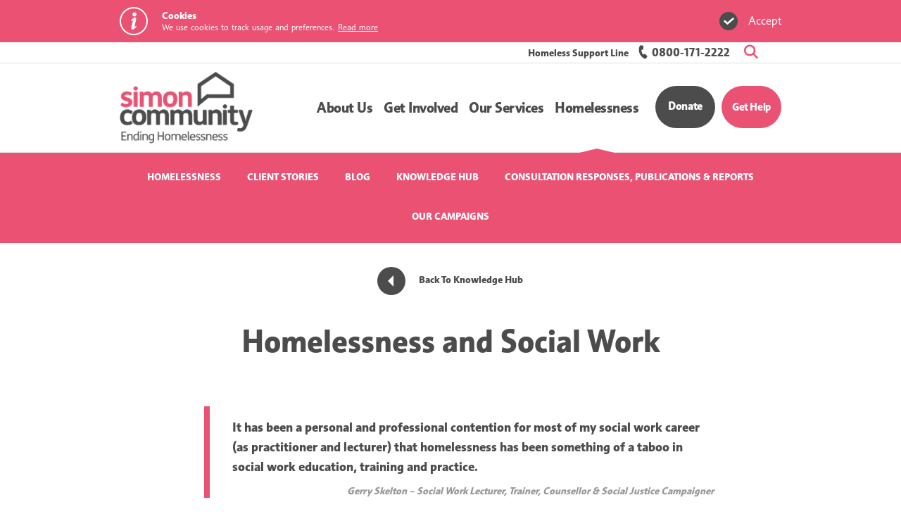

--- FILE ---
content_type: text/html; charset=UTF-8
request_url: https://simoncommunity.org/homelessness/knowledge-hub/homelessness-and-social-work
body_size: 11657
content:
<!DOCTYPE html>
<html xmlns="http://www.w3.org/1999/xhtml" lang="en-US">
<head>





<!-- Global site tag (gtag.js) - Google Analytics -->

      <!--[if lt IE 7]> <html class="no-js lt-ie9 lt-ie8 lt-ie7" lang="en"> <![endif]-->
    <!--[if IE 7]>    <html class="no-js lt-ie9 lt-ie8" lang="en"> <![endif]-->
    <!--[if IE 8]>    <html class="no-js lt-ie9" lang="en"> <![endif]-->
    <!--[if gt IE 8]> <html class="no-js" lang="en"> <![endif]-->
    <meta charset="utf-8">
    <!--[if IE]><meta http-equiv='X-UA-Compatible' content='IE=edge,chrome=1'><![endif]-->
    
    <meta name="viewport" content="width=device-width, initial-scale=1.0, minimal-ui">
    
    <script>
      (function(d) {
        var config = {
          kitId: 'ojp4orm',
          scriptTimeout: 3000,
          async: true
        },
        h=d.documentElement,t=setTimeout(function(){h.className=h.className.replace(/\bwf-loading\b/g,"")+" wf-inactive";},config.scriptTimeout),tk=d.createElement("script"),f=false,s=d.getElementsByTagName("script")[0],a;h.className+=" wf-loading";tk.src='https://use.typekit.net/'+config.kitId+'.js';tk.async=true;tk.onload=tk.onreadystatechange=function(){a=this.readyState;if(f||a&&a!="complete"&&a!="loaded")return;f=true;clearTimeout(t);try{Typekit.load(config)}catch(e){}};s.parentNode.insertBefore(tk,s)
      })(document);
    </script>
    
        
    <meta name="Googlebot" content="index, follow, snippet" />
    <meta name="apple-mobile-web-app-title" content="Green17">
    <link rel="apple-touch-icon" sizes="57x57" href="https://simoncommunity.org/assets/meta/apple-icon-57x57.png">
    <link rel="apple-touch-icon" sizes="60x60" href="https://simoncommunity.org/assets/meta/apple-icon-60x60.png">
    <link rel="apple-touch-icon" sizes="72x72" href="https://simoncommunity.org/assets/meta/apple-icon-72x72.png">
    <link rel="apple-touch-icon" sizes="76x76" href="https://simoncommunity.org/assets/meta/apple-icon-76x76.png">
    <link rel="apple-touch-icon" sizes="114x114" href="https://simoncommunity.org/assets/meta/apple-icon-114x114.png">
    <link rel="apple-touch-icon" sizes="120x120" href="https://simoncommunity.org/assets/meta/apple-icon-120x120.png">
    <link rel="apple-touch-icon" sizes="144x144" href="https://simoncommunity.org/assets/meta/apple-icon-144x144.png">
    <link rel="apple-touch-icon" sizes="152x152" href="https://simoncommunity.org/assets/meta/apple-icon-152x152.png">
    <link rel="apple-touch-icon" sizes="180x180" href="https://simoncommunity.org/assets/meta/apple-icon-180x180.png">
    <link rel="icon" type="image/png" href="https://simoncommunity.org/assets/meta/favicon-16x16.png" sizes="16x16">
    <link rel="icon" type="image/png" href="https://simoncommunity.org/assets/meta/favicon-32x32.png" sizes="32x32">
    <link rel="icon" type="image/png" href="https://simoncommunity.org/assets/meta/favicon-96x96.png" sizes="96x96">
    <link rel="icon" type="image/png" href="https://simoncommunity.org/assets/meta/android-icon-192x192.png" sizes="192x192">
    <link rel="manifest" href="https://simoncommunity.org/assets/meta/manifest.json">
    <link rel="mask-icon" href="https://simoncommunity.org/assets/meta/safari-pinned-tab.svg" color="#993333">
    <link rel="shortcut icon" href="https://simoncommunity.org/assets/meta/favicon.ico">
    <meta name="msapplication-TileColor" content="#993333">
    <meta name="msapplication-TileImage" content="https://simoncommunity.org/assets/meta/ms-icon-144x144.png">
    <meta name="msapplication-config" content="https://simoncommunity.org/assets/meta/browserconfig.xml">
    <meta name="theme-color" content="#993333">
    <meta name="application-name" content="Green17 Creative">
    
    <meta name="facebook-domain-verification" content="90kdxb19gh9tvrh273hkvmcm9k17ib" />
    
                
    <link rel="stylesheet" href="https://use.typekit.net/jrz3fyg.css">

     
    <script src="https://kit.fontawesome.com/e59704fa62.js" crossorigin="anonymous"></script>

    <!-- Facebook Pixel Code -->
                <!-- End Facebook Pixel Code -->




        
  <title>Simon Community | Homelessness and Social Work</title>
<script>dataLayer = [];
(function(w,d,s,l,i){w[l]=w[l]||[];w[l].push({'gtm.start':
new Date().getTime(),event:'gtm.js'});var f=d.getElementsByTagName(s)[0],
j=d.createElement(s),dl=l!='dataLayer'?'&l='+l:'';j.async=true;j.src=
'https://www.googletagmanager.com/gtm.js?id='+i+dl;f.parentNode.insertBefore(j,f);
})(window,document,'script','dataLayer','GTM-TDMN9LB');
</script>
<script>(function(i,s,o,g,r,a,m){i['GoogleAnalyticsObject']=r;i[r]=i[r]||function(){
(i[r].q=i[r].q||[]).push(arguments)},i[r].l=1*new Date();a=s.createElement(o),
m=s.getElementsByTagName(o)[0];a.async=1;a.src=g;m.parentNode.insertBefore(a,m)
})(window,document,'script','https://www.google-analytics.com/analytics.js','ga');
ga('create', 'UA-101739353-1', 'auto');
ga('send', 'pageview');
</script><meta name="generator" content="SEOmatic">
<meta name="keywords" content="work, social, awareness, housing, homelessness, taboo, increasing, lecturer, core, home’, provoke, legitimate, justice, offer, concern">
<meta name="description" content="Homelessness is an increasing problem, with an average of 18-19,000 households presenting as homeless annually in Northern Ireland">
<meta name="referrer" content="no-referrer-when-downgrade">
<meta name="robots" content="all">
<meta content="en_GB" property="og:locale">
<meta content="Simon Community" property="og:site_name">
<meta content="article" property="og:type">
<meta content="https://simoncommunity.org/homelessness/knowledge-hub/homelessness-and-social-work" property="og:url">
<meta content="Homelessness and Social Work" property="og:title">
<meta content="Homelessness is an increasing problem, with an average of 18-19,000 households presenting as homeless annually in Northern Ireland" property="og:description">
<meta content="https://simoncommunity.org/assets/img/hero/_1200x630_crop_center-center_82_none/Gerry-Skelton-Facebook-image.png?mtime=1707485169" property="og:image">
<meta content="1200" property="og:image:width">
<meta content="630" property="og:image:height">
<meta content="Simon Community NI is Northern Ireland&#039;s leading homeless charity. We work without prejudice to support people experiencing or at risk of homelessness." property="og:image:alt">
<meta content="https://www.instagram.com/simoncommunityni/" property="og:see_also">
<meta content="https://www.youtube.com/channel/UCyVxiacF__Wfz7ivzGkEVjw" property="og:see_also">
<meta content="https://www.linkedin.com/company/simon-community-ni" property="og:see_also">
<meta content="https://www.facebook.com/SimonCommunity" property="og:see_also">
<meta content="https://twitter.com/SimonCommNI" property="og:see_also">
<meta name="twitter:card" content="summary_large_image">
<meta name="twitter:site" content="@SimonCommNI">
<meta name="twitter:creator" content="@SimonCommNI">
<meta name="twitter:title" content="Homelessness and Social Work">
<meta name="twitter:description" content="Homelessness is an increasing problem, with an average of 18-19,000 households presenting as homeless annually in Northern Ireland">
<meta name="twitter:image" content="https://simoncommunity.org/assets/img/hero/_800x418_crop_center-center_82_none/Gerry-Skelton-Knowledge-Hub-image.png?mtime=1707485170">
<meta name="twitter:image:width" content="800">
<meta name="twitter:image:height" content="418">
<meta name="twitter:image:alt" content="Simon Community NI is Northern Ireland&#039;s leading homeless charity. We work without prejudice to support people experiencing or at risk of homelessness.">
<link href="https://simoncommunity.org/homelessness/knowledge-hub/homelessness-and-social-work" rel="canonical">
<link href="https://simoncommunity.org" rel="home">
<link type="text/plain" href="https://simoncommunity.org/humans.txt" rel="author">
<link href="/build/css/styles.css?v=003" rel="stylesheet" media="screen"></head>
<body class="knowledgeHub x-masX"><noscript><iframe src="https://www.googletagmanager.com/ns.html?id=GTM-TDMN9LB"
height="0" width="0" style="display:none;visibility:hidden"></iframe></noscript>


<div id="skiptocontent">
  <a href="#main">skip to main content</a>
</div>









<header id="top-header">

    
    <nav class="navbar">
        <div class="navbar-top">
            <div class="container">
                <ul>
                                                            <li class="tel"><a class="free hidden-xs">Homeless Support Line</a> <a href="tel:08001712222"><i class="fa fa-phone" aria-hidden="true"></i> 0800-171-2222</a></li>
                                        <li class="search">
                        <a class="search-toggle"><i class="fa fa-search" aria-hidden="true"></i></a>
                        <div id="site-search-new">
                            <a class="search-toggle"><i class='fa fa-times'></i></a>
                            <form action="https://simoncommunity.org/search/results">
                                <div class="col-xs-12 p-0">
                                    <input type="text" name="q" placeholder="Search..." />
                                    <button type="submit"><span>Search</span><i class="fa fa-search" aria-hidden="true"></i></button>
                                </div>
                            </form>
                        </div>
                    </li>
                </ul>
            </div>
        </div>
                <div class="navbar-container container">

                        <div class="navbar-brand navbar-brand-xmasX">
                <a href="https://simoncommunity.org/">
                    <img src="https://simoncommunity.org/assets/img/simon-community-ni-2024.png" alt="Simon Community Northern Ireland logo" />
                </a>
                                                                                                                                    </div>
            <div class="pull-right">
                <div class="navbar-header">
                    <button type="button" class="navbar-toggle collapsed" data-toggle="collapse" data-target="#mainNav" aria-expanded="false">
                        <span class="sr-only">Toggle navigation</span>
                        <span class="icon-bar"></span>
                        <span class="icon-bar"></span>
                        <span class="icon-bar"></span>
                    </button>
                    
                    <ul class="navbar-buttons">
                        <li>
                                                        <a href="https://simoncommunity.org/get-involved/donate" class="btn btn-secondary btn-nav btn-donate">Donate</a>
                        </li>
                        <li>
                            <a href="https://simoncommunity.org/get-help" class="btn btn-secondary btn-nav">Get Help</a>
                        </li>

                    </ul>
                </div>
                <div class="collapse navbar-collapse" id="mainNav">
                    <div class="navbar-container navbar-container-2">
                        <div class="nav-overflow">
                                                        <ul class="nav navbar-nav">
                                                                                                        <li class="hidden">
                                                                                                                                    <a href="https://simoncommunity.org/"><span>Homepage</span></a>
                                            
                                                                                                                                    <ul class="dropdown-menu dm-0">
                                                <li class="dropdown-container">
                                                    <div class="row">
                                                                                                                                                                                                                                                                                            <div class="col-md-12">
                                                                                                                                <ul class="dropdown-nav">
                                                                                                                                        <li>
                                                                        <a href="https://simoncommunity.org/"><span>Homepage</span></a>
                                                                    </li>
                                                                                                                                    </ul>
                                                            </div>
                                                        </div>
                                                    </li>
                                                    <li class="stroke hidden-xs hidden-sm">
                                                                                                            </li>
                                                </ul>
                                            </li>
                                                                                                                                            <li class="dropdown">
                                                                                                                                                                    <a href="https://simoncommunity.org/about" class="dropdown-toggle" data-toggle="dropdown" role="button"><span>About Us</span></a>
                                            
                                                                                                                                    <ul class="dropdown-menu dm-6">
                                                <li class="dropdown-container">
                                                    <div class="row">
                                                                                                                                                                                                                                                                                        <div class="hidden-xs hidden-sm col-md-5">
                                                            <div class="nav-img-box image-box">
                                                                <img src="https://simoncommunity.org/assets/img/hero/_slider/Hannah-OHagan-National-Sleep-Out-2.jpg" alt="About Us" class="img-responsive" />
                                                                                                                            </div>
                                                        </div>
                                                                                                                <div class="col-md-7">
                                                                                                                                                                                    <ul class="dropdown-nav">
                                                                                                                                        <li>
                                                                        <a href="https://simoncommunity.org/about"><span>About Us</span></a>
                                                                    </li>
                                                                                                                                        <li>
                                                                        <a href="https://simoncommunity.org/about/work-with-us"><span>Careers</span></a>
                                                                    </li>
                                                                                                                                        <li>
                                                                        <a href="https://simoncommunity.org/about/news"><span>Latest News</span></a>
                                                                    </li>
                                                                                                                                        <li>
                                                                        <a href="https://simoncommunity.org/about/our-strategy"><span>Our Strategy</span></a>
                                                                    </li>
                                                                                                                                        <li>
                                                                        <a href="https://simoncommunity.org/about/history"><span>History</span></a>
                                                                    </li>
                                                                                                                                        <li>
                                                                        <a href="https://simoncommunity.org/about/our-people"><span>Our People</span></a>
                                                                    </li>
                                                                                                                                        <li>
                                                                        <a href="https://simoncommunity.org/about/contact"><span>Contact Us</span></a>
                                                                    </li>
                                                                                                                                    </ul>
                                                            </div>
                                                        </div>
                                                    </li>
                                                    <li class="stroke hidden-xs hidden-sm">
                                                                                                            </li>
                                                </ul>
                                            </li>
                                                                                                                                            <li class="dropdown">
                                                                                                                                                                    <a href="https://simoncommunity.org/get-involved" class="dropdown-toggle" data-toggle="dropdown" role="button"><span>Get Involved</span></a>
                                            
                                                                                                                                    <ul class="dropdown-menu dm-8">
                                                <li class="dropdown-container">
                                                    <div class="row">
                                                                                                                                                                                                                                                                                        <div class="hidden-xs hidden-sm col-md-5">
                                                            <div class="nav-img-box image-box">
                                                                <img src="https://simoncommunity.org/assets/img/hero/_slider/Hannah-OHagan-Pay-in-the-Money-Youve-raised.jpg" alt="Get Involved" class="img-responsive" />
                                                                                                                            </div>
                                                        </div>
                                                                                                                <div class="col-md-7">
                                                                                                                                                                                    <ul class="dropdown-nav">
                                                                                                                                        <li>
                                                                        <a href="https://simoncommunity.org/get-involved"><span>Get Involved</span></a>
                                                                    </li>
                                                                                                                                        <li>
                                                                        <a href="https://simoncommunity.org/get-involved/donate"><span>Donate</span></a>
                                                                    </li>
                                                                                                                                        <li>
                                                                        <a href="https://simoncommunity.org/get-involved/creating-homes"><span>Creating Homes</span></a>
                                                                    </li>
                                                                                                                                        <li>
                                                                        <a href="https://simoncommunity.org/get-involved/volunteer"><span>Volunteer</span></a>
                                                                    </li>
                                                                                                                                        <li>
                                                                        <a href="https://simoncommunity.org/get-involved/events"><span>Events</span></a>
                                                                    </li>
                                                                                                                                        <li>
                                                                        <a href="https://simoncommunity.org/get-involved/fundraise"><span>Fundraise</span></a>
                                                                    </li>
                                                                                                                                        <li>
                                                                        <a href="https://simoncommunity.org/get-involved/at-school-or-college"><span>Schools</span></a>
                                                                    </li>
                                                                                                                                        <li>
                                                                        <a href="https://simoncommunity.org/get-involved/corporate-partnerships"><span>Corporates</span></a>
                                                                    </li>
                                                                                                                                        <li>
                                                                        <a href="https://simoncommunity.org/get-involved/appeals"><span>Appeals</span></a>
                                                                    </li>
                                                                                                                                    </ul>
                                                            </div>
                                                        </div>
                                                    </li>
                                                    <li class="stroke hidden-xs hidden-sm">
                                                                                                            </li>
                                                </ul>
                                            </li>
                                                                                                                                            <li class="dropdown">
                                                                                                                                                                    <a href="https://simoncommunity.org/services" class="dropdown-toggle" data-toggle="dropdown" role="button"><span>Our Services</span></a>
                                            
                                                                                                                                    <ul class="dropdown-menu dm-4">
                                                <li class="dropdown-container">
                                                    <div class="row">
                                                                                                                                                                                                                                                                                        <div class="hidden-xs hidden-sm col-md-5">
                                                            <div class="nav-img-box image-box">
                                                                <img src="https://simoncommunity.org/assets/img/hero/_slider/services-1.jpg" alt="Simon Community NI Services" class="img-responsive" />
                                                                                                                            </div>
                                                        </div>
                                                                                                                <div class="col-md-7">
                                                                                                                                                                                    <ul class="dropdown-nav">
                                                                                                                                        <li>
                                                                        <a href="https://simoncommunity.org/services"><span>Simon Community NI Services</span></a>
                                                                    </li>
                                                                                                                                        <li>
                                                                        <a href="https://simoncommunity.org/services/get-help"><span>Get Help</span></a>
                                                                    </li>
                                                                                                                                        <li>
                                                                        <a href="https://simoncommunity.org/services/find-a-service"><span>Find a Service</span></a>
                                                                    </li>
                                                                                                                                        <li>
                                                                        <a href="https://simoncommunity.org/services/our-impact"><span>Our Impact</span></a>
                                                                    </li>
                                                                                                                                        <li>
                                                                        <a href="https://simoncommunity.org/services/our-funders"><span>Our Funders</span></a>
                                                                    </li>
                                                                                                                                    </ul>
                                                            </div>
                                                        </div>
                                                    </li>
                                                    <li class="stroke hidden-xs hidden-sm">
                                                                                                            </li>
                                                </ul>
                                            </li>
                                                                                                                                            <li class="dropdown">
                                                                                                                                                                    <a href="https://simoncommunity.org/homelessness" class="dropdown-toggle active" data-toggle="dropdown" role="button"><span>Homelessness</span></a>
                                            
                                                                                                                                    <ul class="dropdown-menu dm-5">
                                                <li class="dropdown-container">
                                                    <div class="row">
                                                                                                                                                                                                                                                                                        <div class="hidden-xs hidden-sm col-md-5">
                                                            <div class="nav-img-box image-box">
                                                                <img src="https://simoncommunity.org/assets/img/hero/_slider/Hannah-OHagan-Northern-Ireland-Homelessness-Monitor.jpg" alt="Homelessness" class="img-responsive" />
                                                                                                                            </div>
                                                        </div>
                                                                                                                <div class="col-md-7">
                                                                                                                                                                                    <ul class="dropdown-nav">
                                                                                                                                        <li>
                                                                        <a href="https://simoncommunity.org/homelessness"><span>Homelessness</span></a>
                                                                    </li>
                                                                                                                                        <li>
                                                                        <a href="https://simoncommunity.org/homelessness/stories"><span>Client Stories</span></a>
                                                                    </li>
                                                                                                                                        <li>
                                                                        <a href="https://simoncommunity.org/homelessness/blog"><span>Blog</span></a>
                                                                    </li>
                                                                                                                                        <li>
                                                                        <a href="https://simoncommunity.org/homelessness/knowledge-hub"><span>Knowledge Hub</span></a>
                                                                    </li>
                                                                                                                                        <li>
                                                                        <a href="https://simoncommunity.org/homelessness/publications-reports"><span>Consultation Responses, Publications &amp; Reports</span></a>
                                                                    </li>
                                                                                                                                        <li>
                                                                        <a href="https://simoncommunity.org/homelessness/our-campaigns"><span>Our Campaigns</span></a>
                                                                    </li>
                                                                                                                                    </ul>
                                                            </div>
                                                        </div>
                                                    </li>
                                                    <li class="stroke hidden-xs hidden-sm">
                                                                                                            </li>
                                                </ul>
                                            </li>
                                                                                                                    <li class="hidden">
                                                                                                                                    <a href="https://simoncommunity.org/sitemap"><span>Sitemap</span></a>
                                            
                                                                                                                                    <ul class="dropdown-menu dm-0">
                                                <li class="dropdown-container">
                                                    <div class="row">
                                                                                                                                                                                                                                                                                            <div class="col-md-12">
                                                                                                                                <ul class="dropdown-nav">
                                                                                                                                        <li>
                                                                        <a href="https://simoncommunity.org/sitemap"><span>Sitemap</span></a>
                                                                    </li>
                                                                                                                                    </ul>
                                                            </div>
                                                        </div>
                                                    </li>
                                                    <li class="stroke hidden-xs hidden-sm">
                                                                                                            </li>
                                                </ul>
                                            </li>
                                                                                                                    <li class="hidden">
                                                                                                                                    <a href="https://simoncommunity.org/policy"><span>Legal - Policy</span></a>
                                            
                                                                                                                                    <ul class="dropdown-menu dm-0">
                                                <li class="dropdown-container">
                                                    <div class="row">
                                                                                                                                                                                                                                                                                            <div class="col-md-12">
                                                                                                                                <ul class="dropdown-nav">
                                                                                                                                        <li>
                                                                        <a href="https://simoncommunity.org/policy"><span>Legal - Policy</span></a>
                                                                    </li>
                                                                                                                                    </ul>
                                                            </div>
                                                        </div>
                                                    </li>
                                                    <li class="stroke hidden-xs hidden-sm">
                                                                                                            </li>
                                                </ul>
                                            </li>
                                                                                                                    <li class="hidden">
                                                                                                                                    <a href="https://simoncommunity.org/privacy-policy"><span>Privacy Policy</span></a>
                                            
                                                                                                                                    <ul class="dropdown-menu dm-0">
                                                <li class="dropdown-container">
                                                    <div class="row">
                                                                                                                                                                                                                                                                                            <div class="col-md-12">
                                                                                                                                <ul class="dropdown-nav">
                                                                                                                                        <li>
                                                                        <a href="https://simoncommunity.org/privacy-policy"><span>Privacy Policy</span></a>
                                                                    </li>
                                                                                                                                    </ul>
                                                            </div>
                                                        </div>
                                                    </li>
                                                    <li class="stroke hidden-xs hidden-sm">
                                                                                                            </li>
                                                </ul>
                                            </li>
                                                                                                                    <li class="hidden">
                                                                                                                                    <a href="https://simoncommunity.org/thank-you"><span>Thank You</span></a>
                                            
                                                                                                                                    <ul class="dropdown-menu dm-0">
                                                <li class="dropdown-container">
                                                    <div class="row">
                                                                                                                                                                                                                                                                                            <div class="col-md-12">
                                                                                                                                <ul class="dropdown-nav">
                                                                                                                                        <li>
                                                                        <a href="https://simoncommunity.org/thank-you"><span>Thank You</span></a>
                                                                    </li>
                                                                                                                                    </ul>
                                                            </div>
                                                        </div>
                                                    </li>
                                                    <li class="stroke hidden-xs hidden-sm">
                                                                                                            </li>
                                                </ul>
                                            </li>
                                                                                                                    <li class="hidden">
                                                                                                                                    <a href="https://simoncommunity.org/thank-you-monthly"><span>Thank You</span></a>
                                            
                                                                                                                                    <ul class="dropdown-menu dm-0">
                                                <li class="dropdown-container">
                                                    <div class="row">
                                                                                                                                                                                                                                                                                            <div class="col-md-12">
                                                                                                                                <ul class="dropdown-nav">
                                                                                                                                        <li>
                                                                        <a href="https://simoncommunity.org/thank-you-monthly"><span>Thank You</span></a>
                                                                    </li>
                                                                                                                                    </ul>
                                                            </div>
                                                        </div>
                                                    </li>
                                                    <li class="stroke hidden-xs hidden-sm">
                                                                                                            </li>
                                                </ul>
                                            </li>
                                                                                                                    <li class="hidden">
                                                                                                                                    <a href="https://simoncommunity.org/petition-thank-you"><span>Petition Thank You</span></a>
                                            
                                                                                                                                    <ul class="dropdown-menu dm-0">
                                                <li class="dropdown-container">
                                                    <div class="row">
                                                                                                                                                                                                                                                                                            <div class="col-md-12">
                                                                                                                                <ul class="dropdown-nav">
                                                                                                                                        <li>
                                                                        <a href="https://simoncommunity.org/petition-thank-you"><span>Petition Thank You</span></a>
                                                                    </li>
                                                                                                                                    </ul>
                                                            </div>
                                                        </div>
                                                    </li>
                                                    <li class="stroke hidden-xs hidden-sm">
                                                                                                            </li>
                                                </ul>
                                            </li>
                                                                                                                    <li class="hidden">
                                                                                                                                    <a href="https://simoncommunity.org/cookie-policy"><span>Cookie Policy</span></a>
                                            
                                                                                                                                    <ul class="dropdown-menu dm-0">
                                                <li class="dropdown-container">
                                                    <div class="row">
                                                                                                                                                                                                                                                                                            <div class="col-md-12">
                                                                                                                                <ul class="dropdown-nav">
                                                                                                                                        <li>
                                                                        <a href="https://simoncommunity.org/cookie-policy"><span>Cookie Policy</span></a>
                                                                    </li>
                                                                                                                                    </ul>
                                                            </div>
                                                        </div>
                                                    </li>
                                                    <li class="stroke hidden-xs hidden-sm">
                                                                                                            </li>
                                                </ul>
                                            </li>
                                                                                                                    <li class="hidden">
                                                                                                                                    <a href="https://simoncommunity.org/christmas-tree-competition-winners-2021"><span>Christmas Tree Competition Winners 2021</span></a>
                                            
                                                                                                                                    <ul class="dropdown-menu dm-0">
                                                <li class="dropdown-container">
                                                    <div class="row">
                                                                                                                                                                                                                                                                                            <div class="col-md-12">
                                                                                                                                <ul class="dropdown-nav">
                                                                                                                                        <li>
                                                                        <a href="https://simoncommunity.org/christmas-tree-competition-winners-2021"><span>Christmas Tree Competition Winners 2021</span></a>
                                                                    </li>
                                                                                                                                    </ul>
                                                            </div>
                                                        </div>
                                                    </li>
                                                    <li class="stroke hidden-xs hidden-sm">
                                                                                                            </li>
                                                </ul>
                                            </li>
                                                                                                                    <li class="hidden">
                                                                                                                                    <a href="https://simoncommunity.org/simon-bear-competition-t-cs"><span>Simon Bear Competition T&amp;C&#039;s</span></a>
                                            
                                                                                                                                    <ul class="dropdown-menu dm-0">
                                                <li class="dropdown-container">
                                                    <div class="row">
                                                                                                                                                                                                                                                                                            <div class="col-md-12">
                                                                                                                                <ul class="dropdown-nav">
                                                                                                                                        <li>
                                                                        <a href="https://simoncommunity.org/simon-bear-competition-t-cs"><span>Simon Bear Competition T&amp;C&#039;s</span></a>
                                                                    </li>
                                                                                                                                    </ul>
                                                            </div>
                                                        </div>
                                                    </li>
                                                    <li class="stroke hidden-xs hidden-sm">
                                                                                                            </li>
                                                </ul>
                                            </li>
                                                                                                                    <li class="hidden">
                                                                                                                                    <a href="https://simoncommunity.org/a-christmas-thank-you-from-simon-community-ni"><span>A Christmas Thank You from Simon Community NI</span></a>
                                            
                                                                                                                                    <ul class="dropdown-menu dm-0">
                                                <li class="dropdown-container">
                                                    <div class="row">
                                                                                                                                                                                                                                                                                            <div class="col-md-12">
                                                                                                                                <ul class="dropdown-nav">
                                                                                                                                        <li>
                                                                        <a href="https://simoncommunity.org/a-christmas-thank-you-from-simon-community-ni"><span>A Christmas Thank You from Simon Community NI</span></a>
                                                                    </li>
                                                                                                                                    </ul>
                                                            </div>
                                                        </div>
                                                    </li>
                                                    <li class="stroke hidden-xs hidden-sm">
                                                                                                            </li>
                                                </ul>
                                            </li>
                                                                                                                    <li class="hidden">
                                                                                                                                    <a href="https://simoncommunity.org/the-stories-behind-our-christmas-trees"><span>The stories behind our Christmas trees</span></a>
                                            
                                                                                                                                    <ul class="dropdown-menu dm-0">
                                                <li class="dropdown-container">
                                                    <div class="row">
                                                                                                                                                                                                                                                                                            <div class="col-md-12">
                                                                                                                                <ul class="dropdown-nav">
                                                                                                                                        <li>
                                                                        <a href="https://simoncommunity.org/the-stories-behind-our-christmas-trees"><span>The stories behind our Christmas trees</span></a>
                                                                    </li>
                                                                                                                                    </ul>
                                                            </div>
                                                        </div>
                                                    </li>
                                                    <li class="stroke hidden-xs hidden-sm">
                                                                                                            </li>
                                                </ul>
                                            </li>
                                                                                                                    <li class="hidden">
                                                                                                                                    <a href="https://simoncommunity.org/client-survey-2019"><span>Client Survey 2019</span></a>
                                            
                                                                                                                                    <ul class="dropdown-menu dm-0">
                                                <li class="dropdown-container">
                                                    <div class="row">
                                                                                                                                                                                                                                                                                            <div class="col-md-12">
                                                                                                                                <ul class="dropdown-nav">
                                                                                                                                        <li>
                                                                        <a href="https://simoncommunity.org/client-survey-2019"><span>Client Survey 2019</span></a>
                                                                    </li>
                                                                                                                                    </ul>
                                                            </div>
                                                        </div>
                                                    </li>
                                                    <li class="stroke hidden-xs hidden-sm">
                                                                                                            </li>
                                                </ul>
                                            </li>
                                                                                                                    <li class="hidden">
                                                                                                                                    <a href="https://simoncommunity.org/simon-community-ni-our-year-in-numbers"><span>​Simon Community NI: Our Year in Numbers</span></a>
                                            
                                                                                                                                    <ul class="dropdown-menu dm-0">
                                                <li class="dropdown-container">
                                                    <div class="row">
                                                                                                                                                                                                                                                                                            <div class="col-md-12">
                                                                                                                                <ul class="dropdown-nav">
                                                                                                                                        <li>
                                                                        <a href="https://simoncommunity.org/simon-community-ni-our-year-in-numbers"><span>​Simon Community NI: Our Year in Numbers</span></a>
                                                                    </li>
                                                                                                                                    </ul>
                                                            </div>
                                                        </div>
                                                    </li>
                                                    <li class="stroke hidden-xs hidden-sm">
                                                                                                            </li>
                                                </ul>
                                            </li>
                                                                                                                    <li class="hidden">
                                                                                                                                    <a href="https://simoncommunity.org/get-help"><span>Get Help</span></a>
                                            
                                                                                                                                    <ul class="dropdown-menu dm-0">
                                                <li class="dropdown-container">
                                                    <div class="row">
                                                                                                                                                                                                                                                                                            <div class="col-md-12">
                                                                                                                                <ul class="dropdown-nav">
                                                                                                                                        <li>
                                                                        <a href="https://simoncommunity.org/get-help"><span>Get Help</span></a>
                                                                    </li>
                                                                                                                                    </ul>
                                                            </div>
                                                        </div>
                                                    </li>
                                                    <li class="stroke hidden-xs hidden-sm">
                                                                                                            </li>
                                                </ul>
                                            </li>
                                                                                                                    <li class="hidden">
                                                                                                                                    <a href="https://simoncommunity.org/social"><span>Social Hub</span></a>
                                            
                                                                                                                                    <ul class="dropdown-menu dm-0">
                                                <li class="dropdown-container">
                                                    <div class="row">
                                                                                                                                                                                                                                                                                            <div class="col-md-12">
                                                                                                                                <ul class="dropdown-nav">
                                                                                                                                        <li>
                                                                        <a href="https://simoncommunity.org/social"><span>Social Hub</span></a>
                                                                    </li>
                                                                                                                                    </ul>
                                                            </div>
                                                        </div>
                                                    </li>
                                                    <li class="stroke hidden-xs hidden-sm">
                                                                                                            </li>
                                                </ul>
                                            </li>
                                                                                                                    <li class="hidden">
                                                                                                                                    <a href="https://simoncommunity.org/poll-test"><span>Poll Test</span></a>
                                            
                                                                                                                                    <ul class="dropdown-menu dm-0">
                                                <li class="dropdown-container">
                                                    <div class="row">
                                                                                                                                                                                                                                                                                            <div class="col-md-12">
                                                                                                                                <ul class="dropdown-nav">
                                                                                                                                        <li>
                                                                        <a href="https://simoncommunity.org/poll-test"><span>Poll Test</span></a>
                                                                    </li>
                                                                                                                                    </ul>
                                                            </div>
                                                        </div>
                                                    </li>
                                                    <li class="stroke hidden-xs hidden-sm">
                                                                                                            </li>
                                                </ul>
                                            </li>
                                                                                                                    <li class="hidden">
                                                                                                                                    <a href="https://simoncommunity.org/reference-request-in-confidence"><span>Reference Request in Confidence</span></a>
                                            
                                                                                                                                    <ul class="dropdown-menu dm-0">
                                                <li class="dropdown-container">
                                                    <div class="row">
                                                                                                                                                                                                                                                                                            <div class="col-md-12">
                                                                                                                                <ul class="dropdown-nav">
                                                                                                                                        <li>
                                                                        <a href="https://simoncommunity.org/reference-request-in-confidence"><span>Reference Request in Confidence</span></a>
                                                                    </li>
                                                                                                                                    </ul>
                                                            </div>
                                                        </div>
                                                    </li>
                                                    <li class="stroke hidden-xs hidden-sm">
                                                                                                            </li>
                                                </ul>
                                            </li>
                                            

                                            <li class="hidden-md hidden-lg">
                                                                                                <a href="https://simoncommunity.org/get-involved/donate" class="btn btn-secondary"><span>Donate</span></a>
                                            </li>
                                            <li class="hidden-md hidden-lg">
                                                <a href="https://simoncommunity.org/get-help" class="btn btn-secondary"><span>Get Help</span></a>
                                            </li>
                                        </ul>
                                    </div>
                                    <span class="nav-test hidden-md hidden-lg"></span>
                                </div>
                            </div>
                        </div>
                    </div>
                </nav>
    </header>

<main id="main">
	
                <section class="subnav">
    <div class="container">
        <div class="row">
            <div class="col-sm-12">
                <div class="panel-group" id="sidebar" role="tablist" aria-multiselectable="true">
                    <div class="panel panel-default">
                        <div class="panel-heading" role="tab" id="headingOne">
                            <a class="sidebar-primary has-children collapse collapsed" role="button" data-toggle="collapse" data-parent="#sidebar" href="#collapse" aria-expanded="false" aria-controls="collapse">
                                Homelessness Menu
                            </a>
                        </div>
                        <div id="collapse" class="panel-collapse collapse collapsed" role="tabpanel" aria-expanded="false">
                            <div class="panel-body">
                                                                                                            <a href="https://simoncommunity.org/homelessness/knowledge-hub/homelessness-and-social-work" class="testB sidebar-secondary">
                                                                        Homelessness
                                    </a>
                                                                                                
                                                                                                                        <a href="https://simoncommunity.org/homelessness/stories" class="testD sidebar-secondary">
                                                Client Stories
                                            </a>
                                                                                                            
                                                                                                                        <a href="https://simoncommunity.org/homelessness/blog" class="testD sidebar-secondary">
                                                Blog
                                            </a>
                                                                                                            
                                                                                                                        <a href="https://simoncommunity.org/homelessness/knowledge-hub" class="testD sidebar-secondary">
                                                Knowledge Hub
                                            </a>
                                                                                                            
                                                                                                                        <a href="https://simoncommunity.org/homelessness/publications-reports" class="testD sidebar-secondary">
                                                Consultation Responses, Publications &amp; Reports
                                            </a>
                                                                                                            
                                                                                                                        <a href="https://simoncommunity.org/homelessness/our-campaigns" class="testD sidebar-secondary">
                                                Our Campaigns
                                            </a>
                                                                                                                                        </div>
                        </div>
                    </div>
                </div>
            </div>
        </div>
    </div>
    </section>
	<section>
		<div class="container">
			<div class="row">
				<div class="col-sm-12 text-center">
					<article>
						<div class="row">
							<div class="col-sm-12 col-md-10 col-md-offset-1 col-lg-8 col-lg-offset-2">
								<div class="mt-32">
									<a href="https://simoncommunity.org/homelessness/knowledge-hub" class="btn btn-arw btn-arw-back"><span class="arw"></span> Back To Knowledge Hub</a>
								</div>
								<header class="heading">
									<h1>Homelessness and Social Work</h1>
								</header>
							</div>
						</div>
						<div class="row">
							<div class="col-sm-12 article-body article-body-news">
								<div class="article-body">

       	<div class="quote">
    		<div class="row">
    			<div class="col-sm-12 col-md-10 col-md-offset-1 col-lg-8 col-lg-offset-2 block-col">
					<blockquote>			
						<p><strong>It has been a personal and professional contention for most of my social work career (as practitioner and lecturer) that homelessness has been something of a taboo in social work education, training and practice.</strong></p>
													<div class="quote-by">
								Gerry Skelton
								 – <cite>Social Work Lecturer, Trainer, Counsellor &amp; Social Justice Campaigner</cite>
							</div>
																	</blockquote>
				</div>
			</div>
    	</div>

    	

    	





   		<div class="image-text">
			<div>
				<div class="row">
					<div class="col-sm-12 col-md-10 col-md-offset-1 col-lg-8 col-lg-offset-2">
																								<div class="image-box">
							<img src="https://simoncommunity.org/assets/img/hero/_imageAndText/Gerry-Skelton-Facebook-1080x630.jpg" alt="Gerry Skelton Facebook 1080X630" class="img-responsive" />
													</div>
												<p><strong>Homelessness is an increasing problem, with an average of 18-19.000 households presenting as homeless annually in Northern Ireland and almost doubling in this millennium. </strong>So much of what causes or results from homelessness is obviously rooted in what is surely the general reason d’être of social work and what it seeks to alleviate. This includes interpersonal violence, abuse, relationship breakdown, mental illness, self-harm, addiction and leaving care. Unfortunately more often than not, any focus on homelessness is generally subsumed in academia within the broader theme of addictions and criminal justice; further exacerbating the inevitable labelisation and stereotyping associated with homelessness.&nbsp;</p>
<p></p>
<p>This flies in the face of the International Federation’s definition of social work, particularly its emphasis on the symbiotic relationship between a person and their environment, and the profession’s commitment to social justice and human rights. The spectre of homelessness blights many lives in Northern Ireland, yet its conceptualisation is often framed in terms of being fundamentally a housing issue. In partial mitigation, this may well have been reinforced by the NI Housing Order which gave a statutory responsibility to the NIHE for homelessness: “We took over responsibility for dealing with homelessness in 1989”. This has been paralleled with two other significant developments – an increased emphasis in social work on individualism rather than Communitarianism, with a marked dilution of community work; and corresponding growth in homeless providers and housing associations in NI with a transferring of ‘ownership’ in terms of intervention.&nbsp;
  </p>
<p>Indeed, there appears to be a limited appreciation among social work policy-makers, commissioners, regulators, managers, academics and practitioners that homelessness is a reality for many service users and spans the age range.&nbsp;
</p> 
					</div>
				</div>
			</div>
		</div>
	


		





       	<div class="article-content">
    		<div class="row">
    			<div class="col-sm-12 col-md-10 col-md-offset-1 col-lg-8 col-lg-offset-2">
        			<p>In order to highlight the importance of homelessness as a core social work theme, task and concern, I established the annual Homelessness Awareness Panel (HAP) Event to coincide with Homeless Awareness Week in Northern Ireland, with 4 overarching assumptions for review:</p>
<ol><li>Homelessness      is not taken seriously by the social work profession. </li><li>Social      work has a lot to offer homelessness. </li><li>The      social work, housing / homelessness sector is a competitive rather than      cooperative environment. </li><li>Homelessness      is not inevitable and can be eradicated, especially for certain      ‘vulnerable groups’.</li></ol>
    			</div>
    		</div>
    	</div>

    





       	<div class="article-content">
    		<div class="row">
    			<div class="col-sm-12 col-md-10 col-md-offset-1 col-lg-8 col-lg-offset-2">
        			<p><strong>The purpose of the HAP was:</strong>
  </p>
<ol><li>To      champion the theme of ‘Giving homelessness a home’ in social work      education, training and practice; </li><li>To      inculcate homelessness as a fundamental concern for social workers; </li><li>To      challenge and eradicate the taboo of homelessness; </li><li>To      provoke social work, housing and homeless organisations, agencies, groups      and practitioners to cooperate in a meaningful and purposeful      manner; </li><li>To      highlight, promote and endorse good practice examples; </li><li>To      touch the heads, hearts and spirits of the invited audience and encourage      them to tackle homelessness; </li><li>To      provide a platform for those who have been or remain homeless: and have      their voice meaningfully heard and validated; </li><li>To      challenge service users to become more active in assuming responsibility      to help themselves (and others) towards a better way; 
  </li><li>To      remind us all that we must ‘Never lose the Care in the Caring services’.
 </li></ol>
    			</div>
    		</div>
    	</div>

    





       	<div class="article-content">
    		<div class="row">
    			<div class="col-sm-12 col-md-10 col-md-offset-1 col-lg-8 col-lg-offset-2">
        			<p><strong>Several key themes emerged from this initiative and associated practice implications:</strong></p>
<ol><li>Reclaiming      homelessness as a legitimate social work concern; 
  </li><li>Grounding      social work teaching; 
  </li><li>Meaningful      service user (and, where appropriate, Carer) involvement; 
  </li><li>Social      responsibility.
 </li></ol>
    			</div>
    		</div>
    	</div>

    





       	<div class="article-content">
    		<div class="row">
    			<div class="col-sm-12 col-md-10 col-md-offset-1 col-lg-8 col-lg-offset-2">
        			<p>Ten years of running the Homelessness Awareness Panel has made it clear that homelessness is an increasing problem in Northern Ireland, in line with the picture in the rest of the UK. The nature of homelessness is ever-changing, and we all need to play our part in meaningfully seeking to end, prevent or at least reduce homelessness. </p>
<p>To read Gerry Skelton’s full research piece – Click ‘<a href="https://simoncommunity.org/assets/pdfs/Gerry-Skeltons-A-Decade-of-Homelessness-Awareness-Panel.pdf">A Decade of Homelessness Awareness Panel’</a>.</p>
    			</div>
    		</div>
    	</div>

    




</div>								<div class="side-share news-share mt-56">
									<div class="addthis_inline_share_toolbox"></div>
								</div>
							</div>
						</div>
					</article>
				</div>
			</div>
		</div>
	</section>

</main>








<footer id="footer" class="">


        
        <div id="footer-donate">
        <div class="container">
            <div class="row">
                <div class="col-sm-12 text-center">
                    <span><span>Together</span> we can end homelessness</span>
                                        <a href="https://simoncommunity.org/get-involved/donate" class="btn btn-primary">Donate</a>
                </div>
            </div>
        </div>
    </div>
    
    <div class="container footer-bottom">
        <div class="row">
            <div class="col-sm-4 col-md-3">
                <ul class="footer-nav">
                    <li>Simon Community NI</li>
                    <li><a href="https://simoncommunity.org/about/our-strategy">Ending Homelessness</a></li>
                    <li><a href="https://simoncommunity.org/services">Our Services</a></li>
                    <li><a href="https://simoncommunity.org/about">How Your Money Helps</a></li>
                    <li><a href="https://simoncommunity.org/homelessness/publications-reports">Publications &amp; Reports</a></li>
                    <li><a href="https://simoncommunity.org/legal">Legal</a></li>
                    <li><a href="https://simoncommunity.org/privacy-policy">Privacy Policy</a></li>
                    <li><a href="https://simoncommunity.org/cookie-policy">Cookie Policy</a></li>
                    <li><a href="https://simoncommunity.org/sitemap">Sitemap</a></li>
                </ul>
            </div>
            <div class="col-sm-4 col-md-2">
                <ul class="footer-nav">
                    <li>Get Involved</li>
                    <li><a href="https://simoncommunity.org/get-involved/donate">Donate</a></li>
                    <li><a href="https://simoncommunity.org/get-involved/fundraise">Fundraise</a></li>
                    <li><a href="https://simoncommunity.org/get-involved/volunteer">Volunteer</a></li>
                    <li><a href="https://simoncommunity.org/about/work-with-us">Careers</a></li>
                    <li><a href="https://simoncommunity.org/about/contact">Contact Us</a></li>
                </ul>
            </div>
            <div class="col-sm-4 col-md-3">
                <ul class="footer-help">
                    <li>Are you at risk?</li>
                    <li><span>Call our Homeless Support Line</span></li>
                                        <li><a href="tel:08001712222" class="btn btn-primary">0800 171 2222</a></li>
                    <li class="email"><a href="mailto:help@simoncommunity.org">help@simoncommunity.org</a></li>
                </ul>
            </div>
            <div class="col-sm-12 col-md-3 col-md-offset-1">

<!-- Begin Mailchimp Signup Form -->
<!-- <div id="mc_embed_signup">
<form action="https://simoncommunity.us14.list-manage.com/subscribe/post?u=36677cbeb519c8ae947cb9f98&amp;id=feb189b6a3" method="post" id="mc-embedded-subscribe-form" name="mc-embedded-subscribe-form" class="validate" target="_blank" novalidate>
    <div id="mc_embed_signup_scroll">
    
<div class="indicates-required"><span class="asterisk">*</span> indicates required</div>
<div class="mc-field-group">
    <label for="mce-MMERGE3">Name </label>
    <input type="text" value="" name="MMERGE3" class="" id="mce-MMERGE3">
</div>
<div class="mc-field-group">
    <label for="mce-EMAIL">Email Address  <span class="asterisk">*</span>
</label>
    <input type="email" value="" name="EMAIL" class="required email" id="mce-EMAIL">
</div>
    <div id="mce-responses" class="clear">
        <div class="response" id="mce-error-response" style="display:none"></div>
        <div class="response" id="mce-success-response" style="display:none"></div>
    </div> -->
<!-- real people should not fill this in and expect good things - do not remove this or risk form bot signups-->
<!-- <div style="position: absolute; left: -5000px;" aria-hidden="true"><input type="text" name="b_36677cbeb519c8ae947cb9f98_feb189b6a3" tabindex="-1" value=""></div>
    <div class="clear"><input type="submit" value="Subscribe" name="subscribe" id="mc-embedded-subscribe" class="button"></div>
    </div>
</form>
</div> -->
<!--End mc_embed_signup-->

            <!-- MAILCHIMP SIGNUP FORM -->
            <div id="mc_embed_signup">
                <form action="https://simoncommunity.us14.list-manage.com/subscribe/post?u=36677cbeb519c8ae947cb9f98&amp;id=feb189b6a3" method="post" id="mc-embedded-subscribe-form" name="mc-embedded-subscribe-form" class="validate" target="_blank" novalidate>
                    <ul class="footer-signup">
                        <li>Sign up to our Mailing List</li>
                        <li>
                            <div class="mc-field-group">
                                <label for="mce-FNAME" class="sr-only">First Name <span class="asterisk">*</span></label>
                                <input placeholder="First Name" type="text" value="" name="FNAME" class="required" id="mce-FNAME">
                            </div>
                        </li>
                        <li>
                            <div class="mc-field-group">
                                <label for="mce-LNAME" class="sr-only">Last Name <span class="asterisk">*</span></label>
                                <input placeholder="Last Name" type="text" value="" name="LNAME" class="required" id="mce-LNAME">
                            </div>
                        </li>
                        <li>
                            <div class="mc-field-group">
                                <label for="mce-EMAIL" class="sr-only">Email Address <span class="asterisk">*</span></label>
                                <input placeholder="Email" type="email" value="" name="EMAIL" class="required email" id="mce-EMAIL">
                            </div>
                        </li>
                        <li>
                            <div id="mce-responses" class="clear">
                                <div class="response" id="mce-error-response" style="display:none"></div>
                                <div class="response" id="mce-success-response" style="display:none"></div>
                            </div>
                            <div style="position: absolute; left: -5000px;" aria-hidden="true">
                                <input type="text" name="b_36677cbeb519c8ae947cb9f98_feb189b6a3" tabindex="-1" value="">
                            </div>
                            <button type="submit" name="subscribe" id="mc-embedded-subscribe" class="btn btn-primary" style="margin: 5px">Sign Up</button>
                        </li>
                        <li class="social">
                            <a href="https://www.facebook.com/SimonCommunity/" target="_blank" class="btn"><i class="fa fa-facebook" aria-hidden="true"></i></a>
                            <a href="https://twitter.com/SimonCommNI" target="_blank" class="btn"><i class="fa fa-twitter" aria-hidden="true"></i></a>
                            <a href="https://www.instagram.com/simoncommunityni/" target="_blank" class="btn"><i class="fa fa-instagram" aria-hidden="true"></i></a>
                            <a href="https://www.youtube.com/channel/UCyVxiacF__Wfz7ivzGkEVjw" target="_blank" class="btn"><i class="fa fa-youtube" aria-hidden="true"></i></a>
                            <a href="https://www.linkedin.com/company/simon-community-ni" target="_blank" class="btn"><i class="fa fa-linkedin" aria-hidden="true"></i></a>
                        </li>
                    </ul>
                </form>
            </div>
            <!-- MAILCHIMP SIGNUP FORM END -->
                

            </div>
        </div>
        <div class="row copy">
            <div class="col-sm-8 col-md-7">
                <div>Copyright &copy; 2026 Simon Community NI</div>
                <div>Registered Office: 17 Bedford Street, Belfast, BT2 7EG</div>
                <div>Inland Revenue Charity No: NIC102724</div>
                <div>Company Limited by Guarantee Reg No: NI 017466</div>
            </div>
            <div class="col-sm-4 col-md-5 logo">
                <a href="https://simoncommunity.org/">
                    <img src="https://simoncommunity.org/assets/img/simon-community-ni-white-2024.png" alt="Simon Community Northern Ireland logo" />
                </a>

                <a href="https://www.fundraisingregulator.org.uk/" target="_blank">
                    <img src="https://simoncommunity.org/assets/img/FR_RegLogo_WO.png" alt="Fundraising Regulator logo" />
                </a>
            </div>
        </div>
    </div>
</footer>




<script type="text/javascript" src="https://simoncommunity.org/build/js/base-min.js?v=012"></script>
<script type="text/javascript" src="https://simoncommunity.org/build/js/scripts.js?v=012"></script>


<!-- This site uses the Google Analytics by MonsterInsights plugin v6.2.4 - Using Analytics tracking - https://www.monsterinsights.com/ -->
            <!-- / Google Analytics by MonsterInsights -->
        
<!-- HTML5 shim and Respond.js IE8 support of HTML5 elements and media queries -->
<!--[if lt IE 9]>
  <script src="https://oss.maxcdn.com/html5shiv/3.7.2/html5shiv.min.js"></script>
  <script src="https://oss.maxcdn.com/respond/1.4.2/respond.min.js"></script>
<![endif]-->

<script type="text/javascript" src="//s7.addthis.com/js/300/addthis_widget.js#pubid=ra-5a535ef8d77e25b9"></script>
<script>
$(document).ready(function () {
    $(function() {
        $('.matchHeight img').matchHeight();
        // $.fn.matchHeight._afterUpdate = function(event, groups) {
        // 	$('.matchHeight img').css("position", "absolute");
        // }
    });
});
</script>



<script type="application/ld+json">{"@context":"http://schema.org","@graph":[{"@type":"WebPage","author":{"@id":"https://simoncommunity.org/#identity"},"copyrightHolder":{"@id":"https://simoncommunity.org/#identity"},"copyrightYear":"2019","creator":{"@id":"https://simoncommunity.org/#creator"},"dateModified":"2020-01-28T13:57:04+00:00","datePublished":"2019-01-11T10:58:00+00:00","description":"Homelessness is an increasing problem, with an average of 18-19,000 households presenting as homeless annually in Northern Ireland","headline":"Homelessness and Social Work","image":{"@type":"ImageObject","url":"https://simoncommunity.org/assets/img/hero/_1200x630_crop_center-center_82_none/Gerry-Skelton-Knowledge-Hub-image.png?mtime=1707485170"},"inLanguage":"en-gb","mainEntityOfPage":"https://simoncommunity.org/homelessness/knowledge-hub/homelessness-and-social-work","name":"Homelessness and Social Work","publisher":{"@id":"https://simoncommunity.org/#creator"},"url":"https://simoncommunity.org/homelessness/knowledge-hub/homelessness-and-social-work"},{"@id":"https://simoncommunity.org/#identity","@type":"LocalBusiness","description":"Simon Community NI is Northern Ireland's leading homeless charity. We work without prejudice to support people experiencing or at risk of homelessness.","image":{"@type":"ImageObject","height":"4417","url":"https://simoncommunity.org/assets/img/news/SCNI-Logo-no-Background-01.png","width":"8334"},"logo":{"@type":"ImageObject","height":"60","url":"https://simoncommunity.org/assets/img/news/_600x60_fit_center-center_82_none/SCNI-Logo-no-Background-01.png?mtime=1707486187","width":"113"},"name":"Simon Community","openingHoursSpecification":[{"@type":"OpeningHoursSpecification","closes":"05:00:00","dayOfWeek":["Monday"],"opens":"09:00:00"},{"@type":"OpeningHoursSpecification","closes":"05:00:00","dayOfWeek":["Tuesday"],"opens":"09:00:00"},{"@type":"OpeningHoursSpecification","closes":"05:00:00","dayOfWeek":["Wednesday"],"opens":"09:00:00"},{"@type":"OpeningHoursSpecification","closes":"05:00:00","dayOfWeek":["Thursday"],"opens":"09:00:00"},{"@type":"OpeningHoursSpecification","closes":"05:00:00","dayOfWeek":["Friday"],"opens":"09:00:00"}],"priceRange":"$","sameAs":["https://twitter.com/SimonCommNI","https://www.facebook.com/SimonCommunity","https://www.linkedin.com/company/simon-community-ni","https://www.youtube.com/channel/UCyVxiacF__Wfz7ivzGkEVjw","https://www.instagram.com/simoncommunityni/"],"url":"https://simoncommunity.org"},{"@id":"#creator","@type":"Organization"},{"@type":"BreadcrumbList","description":"Breadcrumbs list","itemListElement":[{"@type":"ListItem","item":"https://simoncommunity.org","name":"Homepage","position":1},{"@type":"ListItem","item":"https://simoncommunity.org/homelessness","name":"Homelessness","position":2},{"@type":"ListItem","item":"https://simoncommunity.org/homelessness/knowledge-hub","name":"Knowledge Hub","position":3},{"@type":"ListItem","item":"https://simoncommunity.org/homelessness/knowledge-hub/homelessness-and-social-work","name":"Homelessness and Social Work","position":4}],"name":"Breadcrumbs"}]}</script></body>
</html>


--- FILE ---
content_type: text/css;charset=utf-8
request_url: https://use.typekit.net/jrz3fyg.css
body_size: 471
content:
/*
 * The Typekit service used to deliver this font or fonts for use on websites
 * is provided by Adobe and is subject to these Terms of Use
 * http://www.adobe.com/products/eulas/tou_typekit. For font license
 * information, see the list below.
 *
 * informapro:
 *   - http://typekit.com/eulas/00000000000000007735a54e
 *   - http://typekit.com/eulas/00000000000000007735a57c
 *   - http://typekit.com/eulas/00000000000000007735a584
 *
 * © 2009-2026 Adobe Systems Incorporated. All Rights Reserved.
 */
/*{"last_published":"2024-02-14 12:37:31 UTC"}*/

@import url("https://p.typekit.net/p.css?s=1&k=jrz3fyg&ht=tk&f=24359.24364.24366&a=2697989&app=typekit&e=css");

@font-face {
font-family:"informapro";
src:url("https://use.typekit.net/af/102155/00000000000000007735a54e/30/l?primer=7fa3915bdafdf03041871920a205bef951d72bf64dd4c4460fb992e3ecc3a862&fvd=n7&v=3") format("woff2"),url("https://use.typekit.net/af/102155/00000000000000007735a54e/30/d?primer=7fa3915bdafdf03041871920a205bef951d72bf64dd4c4460fb992e3ecc3a862&fvd=n7&v=3") format("woff"),url("https://use.typekit.net/af/102155/00000000000000007735a54e/30/a?primer=7fa3915bdafdf03041871920a205bef951d72bf64dd4c4460fb992e3ecc3a862&fvd=n7&v=3") format("opentype");
font-display:swap;font-style:normal;font-weight:700;font-stretch:normal;
}

@font-face {
font-family:"informapro";
src:url("https://use.typekit.net/af/c4663d/00000000000000007735a57c/30/l?primer=7fa3915bdafdf03041871920a205bef951d72bf64dd4c4460fb992e3ecc3a862&fvd=n5&v=3") format("woff2"),url("https://use.typekit.net/af/c4663d/00000000000000007735a57c/30/d?primer=7fa3915bdafdf03041871920a205bef951d72bf64dd4c4460fb992e3ecc3a862&fvd=n5&v=3") format("woff"),url("https://use.typekit.net/af/c4663d/00000000000000007735a57c/30/a?primer=7fa3915bdafdf03041871920a205bef951d72bf64dd4c4460fb992e3ecc3a862&fvd=n5&v=3") format("opentype");
font-display:swap;font-style:normal;font-weight:500;font-stretch:normal;
}

@font-face {
font-family:"informapro";
src:url("https://use.typekit.net/af/f30fbc/00000000000000007735a584/30/l?primer=7fa3915bdafdf03041871920a205bef951d72bf64dd4c4460fb992e3ecc3a862&fvd=n4&v=3") format("woff2"),url("https://use.typekit.net/af/f30fbc/00000000000000007735a584/30/d?primer=7fa3915bdafdf03041871920a205bef951d72bf64dd4c4460fb992e3ecc3a862&fvd=n4&v=3") format("woff"),url("https://use.typekit.net/af/f30fbc/00000000000000007735a584/30/a?primer=7fa3915bdafdf03041871920a205bef951d72bf64dd4c4460fb992e3ecc3a862&fvd=n4&v=3") format("opentype");
font-display:swap;font-style:normal;font-weight:400;font-stretch:normal;
}

.tk-informapro { font-family: "informapro",sans-serif; }


--- FILE ---
content_type: text/css
request_url: https://simoncommunity.org/build/css/styles.css?v=003
body_size: 55500
content:
/*!
 * Bootstrap v3.0.0
 *
 * Copyright 2013 Twitter, Inc
 * Licensed under the Apache License v2.0
 * http://www.apache.org/licenses/LICENSE-2.0
 *
 * Designed and built with all the love in the world by @mdo and @fat.
 */
/*! normalize.css v3.0.3 | MIT License | github.com/necolas/normalize.css */
html {
  font-family: sans-serif;
  -ms-text-size-adjust: 100%;.link-list li a.report-item
  -webkit-text-size-adjust: 100%;
}
body {
  margin: 0;
}
article,
aside,
details,
figcaption,
figure,
footer,
header,
hgroup,
main,
menu,
nav,
section,
summary {
  display: block;
}
audio,
canvas,
progress,
video {
  display: inline-block;
  vertical-align: baseline;
}
audio:not([controls]) {
  display: none;
  height: 0;
}
[hidden],
template {
  display: none;
}
a {
  background-color: transparent;
}
a:active,
a:hover {
  outline: 0;
}
abbr[title] {
  border-bottom: 1px dotted;
}
b,
strong {
  font-weight: bold;
}
dfn {
  font-style: italic;
}
h1 {
  font-size: 2em;
  margin: 0.67em 0;
}
mark {
  background: #ff0;
  color: #000;
}
small {
  font-size: 80%;
}
sub,
sup {
  font-size: 75%;
  line-height: 0;
  position: relative;
  vertical-align: baseline;
}
sup {
  top: -0.5em;
}
sub {
  bottom: -0.25em;
}
img {
  border: 0;
}
svg:not(:root) {
  overflow: hidden;
}
figure {
  margin: 1em 40px;
}
hr {
  box-sizing: content-box;
  height: 0;
}
pre {
  overflow: auto;
}
code,
kbd,
pre,
samp {
  font-family: monospace, monospace;
  font-size: 1em;
}
button,
input,
optgroup,
select,
textarea {
  color: inherit;
  font: inherit;
  margin: 0;
}
button {
  overflow: visible;
}
button,
select {
  text-transform: none;
}
button,
html input[type="button"],
input[type="reset"],
input[type="submit"] {
  -webkit-appearance: button;
  cursor: pointer;
}
button[disabled],
html input[disabled] {
  cursor: default;
}
button::-moz-focus-inner,
input::-moz-focus-inner {
  border: 0;
  padding: 0;
}
input {
  line-height: normal;
}
input[type="checkbox"],
input[type="radio"] {
  box-sizing: border-box;
  padding: 0;
}
input[type="number"]::-webkit-inner-spin-button,
input[type="number"]::-webkit-outer-spin-button {
  height: auto;
}
input[type="search"] {
  -webkit-appearance: textfield;
  box-sizing: content-box;
}
input[type="search"]::-webkit-search-cancel-button,
input[type="search"]::-webkit-search-decoration {
  -webkit-appearance: none;
}
fieldset {
  border: 1px solid #c0c0c0;
  margin: 0 2px;
  padding: 0.35em 0.625em 0.75em;
}
legend {
  border: 0;
  padding: 0;
}
textarea {
  overflow: auto;
}
optgroup {
  font-weight: bold;
}
table {
  border-collapse: collapse;
  border-spacing: 0;
}
td,
th {
  padding: 0;
}
/*! Source: https://github.com/h5bp/html5-boilerplate/blob/master/src/css/main.css */
@media print {
  *,
  *:before,
  *:after {
    background: transparent !important;
    color: #000 !important;
    box-shadow: none !important;
    text-shadow: none !important;
  }
  a,
  a:visited {
    text-decoration: underline;
  }
  a[href]:after {
    content: " (" attr(href) ")";
  }
  abbr[title]:after {
    content: " (" attr(title) ")";
  }
  a[href^="#"]:after,
  a[href^="javascript:"]:after {
    content: "";
  }
  pre,
  blockquote {
    border: 1px solid #999;
    page-break-inside: avoid;
  }
  thead {
    display: table-header-group;
  }
  tr,
  img {
    page-break-inside: avoid;
  }
  img {
    max-width: 100% !important;
  }
  p,
  h2,
  h3 {
    orphans: 3;
    widows: 3;
  }
  h2,
  h3 {
    page-break-after: avoid;
  }
  .navbar {
    display: none;
  }
  .btn > .caret,
  .dropup > .btn > .caret {
    border-top-color: #000 !important;
  }
  .label {
    border: 1px solid #000;
  }
  .table {
    border-collapse: collapse !important;
  }
  .table td,
  .table th {
    background-color: #fff !important;
  }
  .table-bordered th,
  .table-bordered td {
    border: 1px solid #ddd !important;
  }
}
* {
  -webkit-box-sizing: border-box;
  -moz-box-sizing: border-box;
  box-sizing: border-box;
}
*:before,
*:after {
  -webkit-box-sizing: border-box;
  -moz-box-sizing: border-box;
  box-sizing: border-box;
}
html {
  font-size: 10px;
  -webkit-tap-highlight-color: rgba(0, 0, 0, 0);
}
body {
  font-family: informapro, Helvetica, Arial, sans-serif;
  font-size: 16px;
  line-height: 1.42857143;
  color: #ea5173;
  background-color: #fff;
}
input,
button,
select,
textarea {
  font-family: inherit;
  font-size: inherit;
  line-height: inherit;
}
a {
  color: #ea5173;
  text-decoration: none;
}
a:hover,
a:focus {
  color: #d51a43;
  text-decoration: underline;
}
a:focus {
  outline: thin dotted;
  outline: 5px auto -webkit-focus-ring-color;
  outline-offset: -2px;
}
figure {
  margin: 0;
}
img {
  vertical-align: middle;
}
.img-responsive,
.thumbnail > img,
.thumbnail a > img,
.carousel-inner > .item > img,
.carousel-inner > .item > a > img {
  display: block;
  max-width: 100%;
  height: auto;
}
.img-rounded {
  border-radius: 6px;
}
.img-thumbnail {
  padding: 4px;
  line-height: 1.42857143;
  background-color: #fff;
  border: 1px solid #ddd;
  border-radius: 0;
  -webkit-transition: all 0.2s ease-in-out;
  -o-transition: all 0.2s ease-in-out;
  transition: all 0.2s ease-in-out;
  display: inline-block;
  max-width: 100%;
  height: auto;
}
.img-circle {
  border-radius: 50%;
}
hr {
  margin-top: 22px;
  margin-bottom: 22px;
  border: 0;
  border-top: 1px solid #eeeeee;
}
.sr-only {
  position: absolute;
  width: 1px;
  height: 1px;
  margin: -1px;
  padding: 0;
  overflow: hidden;
  clip: rect(0, 0, 0, 0);
  border: 0;
}
.sr-only-focusable:active,
.sr-only-focusable:focus {
  position: static;
  width: auto;
  height: auto;
  margin: 0;
  overflow: visible;
  clip: auto;
}
[role="button"] {
  cursor: pointer;
}
h1,
h2,
h3,
h4,
h5,
h6,
.h1,
.h2,
.h3,
.h4,
.h5,
.h6 {
  font-family: informapro, Helvetica, Arial, sans-serif;
  font-weight: 500;
  line-height: 1.1;
  color: inherit;
}
h1 small,
h2 small,
h3 small,
h4 small,
h5 small,
h6 small,
.h1 small,
.h2 small,
.h3 small,
.h4 small,
.h5 small,
.h6 small,
h1 .small,
h2 .small,
h3 .small,
h4 .small,
h5 .small,
h6 .small,
.h1 .small,
.h2 .small,
.h3 .small,
.h4 .small,
.h5 .small,
.h6 .small {
  font-weight: normal;
  line-height: 1;
  color: #999999;
}
h1,
.h1,
h2,
.h2,
h3,
.h3 {
  margin-top: 22px;
  margin-bottom: 11px;
}
h1 small,
.h1 small,
h2 small,
.h2 small,
h3 small,
.h3 small,
h1 .small,
.h1 .small,
h2 .small,
.h2 .small,
h3 .small,
.h3 .small {
  font-size: 65%;
}
h4,
.h4,
h5,
.h5,
h6,
.h6 {
  margin-top: 11px;
  margin-bottom: 11px;
}
h4 small,
.h4 small,
h5 small,
.h5 small,
h6 small,
.h6 small,
h4 .small,
.h4 .small,
h5 .small,
.h5 .small,
h6 .small,
.h6 .small {
  font-size: 75%;
}
h1,
.h1 {
  font-size: 41px;
}
h2,
.h2 {
  font-size: 34px;
}
h3,
.h3 {
  font-size: 28px;
}
h4,
.h4 {
  font-size: 20px;
}
h5,
.h5 {
  font-size: 16px;
}
h6,
.h6 {
  font-size: 14px;
}
p {
  margin: 0 0 11px;
}
.lead {
  margin-bottom: 22px;
  font-size: 18px;
  font-weight: 300;
  line-height: 1.4;
}
@media (min-width: 768px) {
  .lead {
    font-size: 24px;
  }
}
small,
.small {
  font-size: 87%;
}
mark,
.mark {
  background-color: #fcf8e3;
  padding: 0.2em;
}
.text-left {
  text-align: left;
}
.text-right {
  text-align: right;
}
.text-center {
  text-align: center;
}
.text-justify {
  text-align: justify;
}
.text-nowrap {
  white-space: nowrap;
}
.text-lowercase {
  text-transform: lowercase;
}
.text-uppercase {
  text-transform: uppercase;
}
.text-capitalize {
  text-transform: capitalize;
}
.text-muted {
  color: #999999;
}
.text-primary {
  color: #ea5173;
}
a.text-primary:hover,
a.text-primary:focus {
  color: #e5234e;
}
.text-success {
  color: #468847;
}
a.text-success:hover,
a.text-success:focus {
  color: #356635;
}
.text-info {
  color: #3a87ad;
}
a.text-info:hover,
a.text-info:focus {
  color: #2d6987;
}
.text-warning {
  color: #c09853;
}
a.text-warning:hover,
a.text-warning:focus {
  color: #a47e3c;
}
.text-danger {
  color: #b94a48;
}
a.text-danger:hover,
a.text-danger:focus {
  color: #953b39;
}
.bg-primary {
  color: #fff;
  background-color: #ea5173;
}
a.bg-primary:hover,
a.bg-primary:focus {
  background-color: #e5234e;
}
.bg-success {
  background-color: #dff0d8;
}
a.bg-success:hover,
a.bg-success:focus {
  background-color: #c1e2b3;
}
.bg-info {
  background-color: #d9edf7;
}
a.bg-info:hover,
a.bg-info:focus {
  background-color: #afd9ee;
}
.bg-warning {
  background-color: #fcf8e3;
}
a.bg-warning:hover,
a.bg-warning:focus {
  background-color: #f7ecb5;
}
.bg-danger {
  background-color: #f2dede;
}
a.bg-danger:hover,
a.bg-danger:focus {
  background-color: #e4b9b9;
}
.page-header {
  padding-bottom: 10px;
  margin: 44px 0 22px;
  border-bottom: 1px solid #eeeeee;
}
ul,
ol {
  margin-top: 0;
  margin-bottom: 11px;
}
ul ul,
ol ul,
ul ol,
ol ol {
  margin-bottom: 0;
}
.list-unstyled {
  padding-left: 0;
  list-style: none;
}
.list-inline {
  padding-left: 0;
  list-style: none;
  margin-left: -5px;
}
.list-inline > li {
  display: inline-block;
  padding-left: 5px;
  padding-right: 5px;
}
dl {
  margin-top: 0;
  margin-bottom: 22px;
}
dt,
dd {
  line-height: 1.42857143;
}
dt {
  font-weight: bold;
}
dd {
  margin-left: 0;
}
@media (min-width: 992px) {
  .dl-horizontal dt {
    float: left;
    width: 160px;
    clear: left;
    text-align: right;
    overflow: hidden;
    text-overflow: ellipsis;
    white-space: nowrap;
  }
  .dl-horizontal dd {
    margin-left: 180px;
  }
}
abbr[title],
abbr[data-original-title] {
  cursor: help;
  border-bottom: 1px dotted #999999;
}
.initialism {
  font-size: 90%;
  text-transform: uppercase;
}
blockquote {
  padding: 11px 22px;
  margin: 0 0 22px;
  font-size: 20px;
  border-left: 5px solid #eeeeee;
}
blockquote p:last-child,
blockquote ul:last-child,
blockquote ol:last-child {
  margin-bottom: 0;
}
blockquote footer,
blockquote small,
blockquote .small {
  display: block;
  font-size: 80%;
  line-height: 1.42857143;
  color: #999999;
}
blockquote footer:before,
blockquote small:before,
blockquote .small:before {
  content: '\2014 \00A0';
}
.blockquote-reverse,
blockquote.pull-right {
  padding-right: 15px;
  padding-left: 0;
  border-right: 5px solid #eeeeee;
  border-left: 0;
  text-align: right;
}
.blockquote-reverse footer:before,
blockquote.pull-right footer:before,
.blockquote-reverse small:before,
blockquote.pull-right small:before,
.blockquote-reverse .small:before,
blockquote.pull-right .small:before {
  content: '';
}
.blockquote-reverse footer:after,
blockquote.pull-right footer:after,
.blockquote-reverse small:after,
blockquote.pull-right small:after,
.blockquote-reverse .small:after,
blockquote.pull-right .small:after {
  content: '\00A0 \2014';
}
address {
  margin-bottom: 22px;
  font-style: normal;
  line-height: 1.42857143;
}
code,
kbd,
pre,
samp {
  font-family: Monaco, Menlo, Consolas, "Courier New", monospace;
}
code {
  padding: 2px 4px;
  font-size: 90%;
  color: #c7254e;
  background-color: #f9f2f4;
  border-radius: 0;
}
kbd {
  padding: 2px 4px;
  font-size: 90%;
  color: #fff;
  background-color: #333;
  border-radius: 3px;
  box-shadow: inset 0 -1px 0 rgba(0, 0, 0, 0.25);
}
kbd kbd {
  padding: 0;
  font-size: 100%;
  font-weight: bold;
  box-shadow: none;
}
pre {
  display: block;
  padding: 10.5px;
  margin: 0 0 11px;
  font-size: 15px;
  line-height: 1.42857143;
  word-break: break-all;
  word-wrap: break-word;
  color: #333333;
  background-color: #f5f5f5;
  border: 1px solid #ccc;
  border-radius: 0;
}
pre code {
  padding: 0;
  font-size: inherit;
  color: inherit;
  white-space: pre-wrap;
  background-color: transparent;
  border-radius: 0;
}
.pre-scrollable {
  max-height: 340px;
  overflow-y: scroll;
}
.container {
  margin-right: auto;
  margin-left: auto;
  padding-left: 8px;
  padding-right: 8px;
}
@media (min-width: 768px) {
  .container {
    width: 736px;
  }
}
@media (min-width: 992px) {
  .container {
    width: 956px;
  }
}
@media (min-width: 1296px) {
  .container {
    width: 1296px;
  }
}
.container-fluid {
  margin-right: auto;
  margin-left: auto;
  padding-left: 8px;
  padding-right: 8px;
}
.row {
  margin-left: -8px;
  margin-right: -8px;
}
.col-xs-1,
.col-sm-1,
.col-md-1,
.col-lg-1,
.col-xs-2,
.col-sm-2,
.col-md-2,
.col-lg-2,
.col-xs-3,
.col-sm-3,
.col-md-3,
.col-lg-3,
.col-xs-4,
.col-sm-4,
.col-md-4,
.col-lg-4,
.col-xs-5,
.col-sm-5,
.col-md-5,
.col-lg-5,
.col-xs-6,
.col-sm-6,
.col-md-6,
.col-lg-6,
.col-xs-7,
.col-sm-7,
.col-md-7,
.col-lg-7,
.col-xs-8,
.col-sm-8,
.col-md-8,
.col-lg-8,
.col-xs-9,
.col-sm-9,
.col-md-9,
.col-lg-9,
.col-xs-10,
.col-sm-10,
.col-md-10,
.col-lg-10,
.col-xs-11,
.col-sm-11,
.col-md-11,
.col-lg-11,
.col-xs-12,
.col-sm-12,
.col-md-12,
.col-lg-12 {
  position: relative;
  min-height: 1px;
  padding-left: 8px;
  padding-right: 8px;
}
.col-xs-1,
.col-xs-2,
.col-xs-3,
.col-xs-4,
.col-xs-5,
.col-xs-6,
.col-xs-7,
.col-xs-8,
.col-xs-9,
.col-xs-10,
.col-xs-11,
.col-xs-12 {
  float: left;
}
.col-xs-12 {
  width: 100%;
}
.col-xs-11 {
  width: 91.66666667%;
}
.col-xs-10 {
  width: 83.33333333%;
}
.col-xs-9 {
  width: 75%;
}
.col-xs-8 {
  width: 66.66666667%;
}
.col-xs-7 {
  width: 58.33333333%;
}
.col-xs-6 {
  width: 50%;
}
.col-xs-5 {
  width: 41.66666667%;
}
.col-xs-4 {
  width: 33.33333333%;
}
.col-xs-3 {
  width: 25%;
}
.col-xs-2 {
  width: 16.66666667%;
}
.col-xs-1 {
  width: 8.33333333%;
}
.col-xs-pull-12 {
  right: 100%;
}
.col-xs-pull-11 {
  right: 91.66666667%;
}
.col-xs-pull-10 {
  right: 83.33333333%;
}
.col-xs-pull-9 {
  right: 75%;
}
.col-xs-pull-8 {
  right: 66.66666667%;
}
.col-xs-pull-7 {
  right: 58.33333333%;
}
.col-xs-pull-6 {
  right: 50%;
}
.col-xs-pull-5 {
  right: 41.66666667%;
}
.col-xs-pull-4 {
  right: 33.33333333%;
}
.col-xs-pull-3 {
  right: 25%;
}
.col-xs-pull-2 {
  right: 16.66666667%;
}
.col-xs-pull-1 {
  right: 8.33333333%;
}
.col-xs-pull-0 {
  right: auto;
}
.col-xs-push-12 {
  left: 100%;
}
.col-xs-push-11 {
  left: 91.66666667%;
}
.col-xs-push-10 {
  left: 83.33333333%;
}
.col-xs-push-9 {
  left: 75%;
}
.col-xs-push-8 {
  left: 66.66666667%;
}
.col-xs-push-7 {
  left: 58.33333333%;
}
.col-xs-push-6 {
  left: 50%;
}
.col-xs-push-5 {
  left: 41.66666667%;
}
.col-xs-push-4 {
  left: 33.33333333%;
}
.col-xs-push-3 {
  left: 25%;
}
.col-xs-push-2 {
  left: 16.66666667%;
}
.col-xs-push-1 {
  left: 8.33333333%;
}
.col-xs-push-0 {
  left: auto;
}
.col-xs-offset-12 {
  margin-left: 100%;
}
.col-xs-offset-11 {
  margin-left: 91.66666667%;
}
.col-xs-offset-10 {
  margin-left: 83.33333333%;
}
.col-xs-offset-9 {
  margin-left: 75%;
}
.col-xs-offset-8 {
  margin-left: 66.66666667%;
}
.col-xs-offset-7 {
  margin-left: 58.33333333%;
}
.col-xs-offset-6 {
  margin-left: 50%;
}
.col-xs-offset-5 {
  margin-left: 41.66666667%;
}
.col-xs-offset-4 {
  margin-left: 33.33333333%;
}
.col-xs-offset-3 {
  margin-left: 25%;
}
.col-xs-offset-2 {
  margin-left: 16.66666667%;
}
.col-xs-offset-1 {
  margin-left: 8.33333333%;
}
.col-xs-offset-0 {
  margin-left: 0%;
}
@media (min-width: 768px) {
  .col-sm-1,
  .col-sm-2,
  .col-sm-3,
  .col-sm-4,
  .col-sm-5,
  .col-sm-6,
  .col-sm-7,
  .col-sm-8,
  .col-sm-9,
  .col-sm-10,
  .col-sm-11,
  .col-sm-12 {
    float: left;
  }
  .col-sm-12 {
    width: 100%;
  }
  .col-sm-11 {
    width: 91.66666667%;
  }
  .col-sm-10 {
    width: 83.33333333%;
  }
  .col-sm-9 {
    width: 75%;
  }
  .col-sm-8 {
    width: 66.66666667%;
  }
  .col-sm-7 {
    width: 58.33333333%;
  }
  .col-sm-6 {
    width: 50%;
  }
  .col-sm-5 {
    width: 41.66666667%;
  }
  .col-sm-4 {
    width: 33.33333333%;
  }
  .col-sm-3 {
    width: 25%;
  }
  .col-sm-2 {
    width: 16.66666667%;
  }
  .col-sm-1 {
    width: 8.33333333%;
  }
  .col-sm-pull-12 {
    right: 100%;
  }
  .col-sm-pull-11 {
    right: 91.66666667%;
  }
  .col-sm-pull-10 {
    right: 83.33333333%;
  }
  .col-sm-pull-9 {
    right: 75%;
  }
  .col-sm-pull-8 {
    right: 66.66666667%;
  }
  .col-sm-pull-7 {
    right: 58.33333333%;
  }
  .col-sm-pull-6 {
    right: 50%;
  }
  .col-sm-pull-5 {
    right: 41.66666667%;
  }
  .col-sm-pull-4 {
    right: 33.33333333%;
  }
  .col-sm-pull-3 {
    right: 25%;
  }
  .col-sm-pull-2 {
    right: 16.66666667%;
  }
  .col-sm-pull-1 {
    right: 8.33333333%;
  }
  .col-sm-pull-0 {
    right: auto;
  }
  .col-sm-push-12 {
    left: 100%;
  }
  .col-sm-push-11 {
    left: 91.66666667%;
  }
  .col-sm-push-10 {
    left: 83.33333333%;
  }
  .col-sm-push-9 {
    left: 75%;
  }
  .col-sm-push-8 {
    left: 66.66666667%;
  }
  .col-sm-push-7 {
    left: 58.33333333%;
  }
  .col-sm-push-6 {
    left: 50%;
  }
  .col-sm-push-5 {
    left: 41.66666667%;
  }
  .col-sm-push-4 {
    left: 33.33333333%;
  }
  .col-sm-push-3 {
    left: 25%;
  }
  .col-sm-push-2 {
    left: 16.66666667%;
  }
  .col-sm-push-1 {
    left: 8.33333333%;
  }
  .col-sm-push-0 {
    left: auto;
  }
  .col-sm-offset-12 {
    margin-left: 100%;
  }
  .col-sm-offset-11 {
    margin-left: 91.66666667%;
  }
  .col-sm-offset-10 {
    margin-left: 83.33333333%;
  }
  .col-sm-offset-9 {
    margin-left: 75%;
  }
  .col-sm-offset-8 {
    margin-left: 66.66666667%;
  }
  .col-sm-offset-7 {
    margin-left: 58.33333333%;
  }
  .col-sm-offset-6 {
    margin-left: 50%;
  }
  .col-sm-offset-5 {
    margin-left: 41.66666667%;
  }
  .col-sm-offset-4 {
    margin-left: 33.33333333%;
  }
  .col-sm-offset-3 {
    margin-left: 25%;
  }
  .col-sm-offset-2 {
    margin-left: 16.66666667%;
  }
  .col-sm-offset-1 {
    margin-left: 8.33333333%;
  }
  .col-sm-offset-0 {
    margin-left: 0%;
  }
}
@media (min-width: 992px) {
  .col-md-1,
  .col-md-2,
  .col-md-3,
  .col-md-4,
  .col-md-5,
  .col-md-6,
  .col-md-7,
  .col-md-8,
  .col-md-9,
  .col-md-10,
  .col-md-11,
  .col-md-12 {
    float: left;
  }
  .col-md-12 {
    width: 100%;
  }
  .col-md-11 {
    width: 91.66666667%;
  }
  .col-md-10 {
    width: 83.33333333%;
  }
  .col-md-9 {
    width: 75%;
  }
  .col-md-8 {
    width: 66.66666667%;
  }
  .col-md-7 {
    width: 58.33333333%;
  }
  .col-md-6 {
    width: 50%;
  }
  .col-md-5 {
    width: 41.66666667%;
  }
  .col-md-4 {
    width: 33.33333333%;
  }
  .col-md-3 {
    width: 25%;
  }
  .col-md-2 {
    width: 16.66666667%;
  }
  .col-md-1 {
    width: 8.33333333%;
  }
  .col-md-pull-12 {
    right: 100%;
  }
  .col-md-pull-11 {
    right: 91.66666667%;
  }
  .col-md-pull-10 {
    right: 83.33333333%;
  }
  .col-md-pull-9 {
    right: 75%;
  }
  .col-md-pull-8 {
    right: 66.66666667%;
  }
  .col-md-pull-7 {
    right: 58.33333333%;
  }
  .col-md-pull-6 {
    right: 50%;
  }
  .col-md-pull-5 {
    right: 41.66666667%;
  }
  .col-md-pull-4 {
    right: 33.33333333%;
  }
  .col-md-pull-3 {
    right: 25%;
  }
  .col-md-pull-2 {
    right: 16.66666667%;
  }
  .col-md-pull-1 {
    right: 8.33333333%;
  }
  .col-md-pull-0 {
    right: auto;
  }
  .col-md-push-12 {
    left: 100%;
  }
  .col-md-push-11 {
    left: 91.66666667%;
  }
  .col-md-push-10 {
    left: 83.33333333%;
  }
  .col-md-push-9 {
    left: 75%;
  }
  .col-md-push-8 {
    left: 66.66666667%;
  }
  .col-md-push-7 {
    left: 58.33333333%;
  }
  .col-md-push-6 {
    left: 50%;
  }
  .col-md-push-5 {
    left: 41.66666667%;
  }
  .col-md-push-4 {
    left: 33.33333333%;
  }
  .col-md-push-3 {
    left: 25%;
  }
  .col-md-push-2 {
    left: 16.66666667%;
  }
  .col-md-push-1 {
    left: 8.33333333%;
  }
  .col-md-push-0 {
    left: auto;
  }
  .col-md-offset-12 {
    margin-left: 100%;
  }
  .col-md-offset-11 {
    margin-left: 91.66666667%;
  }
  .col-md-offset-10 {
    margin-left: 83.33333333%;
  }
  .col-md-offset-9 {
    margin-left: 75%;
  }
  .col-md-offset-8 {
    margin-left: 66.66666667%;
  }
  .col-md-offset-7 {
    margin-left: 58.33333333%;
  }
  .col-md-offset-6 {
    margin-left: 50%;
  }
  .col-md-offset-5 {
    margin-left: 41.66666667%;
  }
  .col-md-offset-4 {
    margin-left: 33.33333333%;
  }
  .col-md-offset-3 {
    margin-left: 25%;
  }
  .col-md-offset-2 {
    margin-left: 16.66666667%;
  }
  .col-md-offset-1 {
    margin-left: 8.33333333%;
  }
  .col-md-offset-0 {
    margin-left: 0%;
  }
}
@media (min-width: 1296px) {
  .col-lg-1,
  .col-lg-2,
  .col-lg-3,
  .col-lg-4,
  .col-lg-5,
  .col-lg-6,
  .col-lg-7,
  .col-lg-8,
  .col-lg-9,
  .col-lg-10,
  .col-lg-11,
  .col-lg-12 {
    float: left;
  }
  .col-lg-12 {
    width: 100%;
  }
  .col-lg-11 {
    width: 91.66666667%;
  }
  .col-lg-10 {
    width: 83.33333333%;
  }
  .col-lg-9 {
    width: 75%;
  }
  .col-lg-8 {
    width: 66.66666667%;
  }
  .col-lg-7 {
    width: 58.33333333%;
  }
  .col-lg-6 {
    width: 50%;
  }
  .col-lg-5 {
    width: 41.66666667%;
  }
  .col-lg-4 {
    width: 33.33333333%;
  }
  .col-lg-3 {
    width: 25%;
  }
  .col-lg-2 {
    width: 16.66666667%;
  }
  .col-lg-1 {
    width: 8.33333333%;
  }
  .col-lg-pull-12 {
    right: 100%;
  }
  .col-lg-pull-11 {
    right: 91.66666667%;
  }
  .col-lg-pull-10 {
    right: 83.33333333%;
  }
  .col-lg-pull-9 {
    right: 75%;
  }
  .col-lg-pull-8 {
    right: 66.66666667%;
  }
  .col-lg-pull-7 {
    right: 58.33333333%;
  }
  .col-lg-pull-6 {
    right: 50%;
  }
  .col-lg-pull-5 {
    right: 41.66666667%;
  }
  .col-lg-pull-4 {
    right: 33.33333333%;
  }
  .col-lg-pull-3 {
    right: 25%;
  }
  .col-lg-pull-2 {
    right: 16.66666667%;
  }
  .col-lg-pull-1 {
    right: 8.33333333%;
  }
  .col-lg-pull-0 {
    right: auto;
  }
  .col-lg-push-12 {
    left: 100%;
  }
  .col-lg-push-11 {
    left: 91.66666667%;
  }
  .col-lg-push-10 {
    left: 83.33333333%;
  }
  .col-lg-push-9 {
    left: 75%;
  }
  .col-lg-push-8 {
    left: 66.66666667%;
  }
  .col-lg-push-7 {
    left: 58.33333333%;
  }
  .col-lg-push-6 {
    left: 50%;
  }
  .col-lg-push-5 {
    left: 41.66666667%;
  }
  .col-lg-push-4 {
    left: 33.33333333%;
  }
  .col-lg-push-3 {
    left: 25%;
  }
  .col-lg-push-2 {
    left: 16.66666667%;
  }
  .col-lg-push-1 {
    left: 8.33333333%;
  }
  .col-lg-push-0 {
    left: auto;
  }
  .col-lg-offset-12 {
    margin-left: 100%;
  }
  .col-lg-offset-11 {
    margin-left: 91.66666667%;
  }
  .col-lg-offset-10 {
    margin-left: 83.33333333%;
  }
  .col-lg-offset-9 {
    margin-left: 75%;
  }
  .col-lg-offset-8 {
    margin-left: 66.66666667%;
  }
  .col-lg-offset-7 {
    margin-left: 58.33333333%;
  }
  .col-lg-offset-6 {
    margin-left: 50%;
  }
  .col-lg-offset-5 {
    margin-left: 41.66666667%;
  }
  .col-lg-offset-4 {
    margin-left: 33.33333333%;
  }
  .col-lg-offset-3 {
    margin-left: 25%;
  }
  .col-lg-offset-2 {
    margin-left: 16.66666667%;
  }
  .col-lg-offset-1 {
    margin-left: 8.33333333%;
  }
  .col-lg-offset-0 {
    margin-left: 0%;
  }
}
table {
  background-color: transparent;
}
caption {
  padding-top: 8px;
  padding-bottom: 8px;
  color: #999999;
  text-align: left;
}
th {
  text-align: left;
}
.table {
  width: 100%;
  max-width: 100%;
  margin-bottom: 22px;
}
.table > thead > tr > th,
.table > tbody > tr > th,
.table > tfoot > tr > th,
.table > thead > tr > td,
.table > tbody > tr > td,
.table > tfoot > tr > td {
  padding: 8px;
  line-height: 1.42857143;
  vertical-align: top;
  border-top: 1px solid #ddd;
}
.table > thead > tr > th {
  vertical-align: bottom;
  border-bottom: 2px solid #ddd;
}
.table > caption + thead > tr:first-child > th,
.table > colgroup + thead > tr:first-child > th,
.table > thead:first-child > tr:first-child > th,
.table > caption + thead > tr:first-child > td,
.table > colgroup + thead > tr:first-child > td,
.table > thead:first-child > tr:first-child > td {
  border-top: 0;
}
.table > tbody + tbody {
  border-top: 2px solid #ddd;
}
.table .table {
  background-color: #fff;
}
.table-condensed > thead > tr > th,
.table-condensed > tbody > tr > th,
.table-condensed > tfoot > tr > th,
.table-condensed > thead > tr > td,
.table-condensed > tbody > tr > td,
.table-condensed > tfoot > tr > td {
  padding: 5px;
}
.table-bordered {
  border: 1px solid #ddd;
}
.table-bordered > thead > tr > th,
.table-bordered > tbody > tr > th,
.table-bordered > tfoot > tr > th,
.table-bordered > thead > tr > td,
.table-bordered > tbody > tr > td,
.table-bordered > tfoot > tr > td {
  border: 1px solid #ddd;
}
.table-bordered > thead > tr > th,
.table-bordered > thead > tr > td {
  border-bottom-width: 2px;
}
.table-striped > tbody > tr:nth-of-type(odd) {
  background-color: #f9f9f9;
}
.table-hover > tbody > tr:hover {
  background-color: #f5f5f5;
}
table col[class*="col-"] {
  position: static;
  float: none;
  display: table-column;
}
table td[class*="col-"],
table th[class*="col-"] {
  position: static;
  float: none;
  display: table-cell;
}
.table > thead > tr > td.active,
.table > tbody > tr > td.active,
.table > tfoot > tr > td.active,
.table > thead > tr > th.active,
.table > tbody > tr > th.active,
.table > tfoot > tr > th.active,
.table > thead > tr.active > td,
.table > tbody > tr.active > td,
.table > tfoot > tr.active > td,
.table > thead > tr.active > th,
.table > tbody > tr.active > th,
.table > tfoot > tr.active > th {
  background-color: #f5f5f5;
}
.table-hover > tbody > tr > td.active:hover,
.table-hover > tbody > tr > th.active:hover,
.table-hover > tbody > tr.active:hover > td,
.table-hover > tbody > tr:hover > .active,
.table-hover > tbody > tr.active:hover > th {
  background-color: #e8e8e8;
}
.table > thead > tr > td.success,
.table > tbody > tr > td.success,
.table > tfoot > tr > td.success,
.table > thead > tr > th.success,
.table > tbody > tr > th.success,
.table > tfoot > tr > th.success,
.table > thead > tr.success > td,
.table > tbody > tr.success > td,
.table > tfoot > tr.success > td,
.table > thead > tr.success > th,
.table > tbody > tr.success > th,
.table > tfoot > tr.success > th {
  background-color: #dff0d8;
}
.table-hover > tbody > tr > td.success:hover,
.table-hover > tbody > tr > th.success:hover,
.table-hover > tbody > tr.success:hover > td,
.table-hover > tbody > tr:hover > .success,
.table-hover > tbody > tr.success:hover > th {
  background-color: #d0e9c6;
}
.table > thead > tr > td.info,
.table > tbody > tr > td.info,
.table > tfoot > tr > td.info,
.table > thead > tr > th.info,
.table > tbody > tr > th.info,
.table > tfoot > tr > th.info,
.table > thead > tr.info > td,
.table > tbody > tr.info > td,
.table > tfoot > tr.info > td,
.table > thead > tr.info > th,
.table > tbody > tr.info > th,
.table > tfoot > tr.info > th {
  background-color: #d9edf7;
}
.table-hover > tbody > tr > td.info:hover,
.table-hover > tbody > tr > th.info:hover,
.table-hover > tbody > tr.info:hover > td,
.table-hover > tbody > tr:hover > .info,
.table-hover > tbody > tr.info:hover > th {
  background-color: #c4e3f3;
}
.table > thead > tr > td.warning,
.table > tbody > tr > td.warning,
.table > tfoot > tr > td.warning,
.table > thead > tr > th.warning,
.table > tbody > tr > th.warning,
.table > tfoot > tr > th.warning,
.table > thead > tr.warning > td,
.table > tbody > tr.warning > td,
.table > tfoot > tr.warning > td,
.table > thead > tr.warning > th,
.table > tbody > tr.warning > th,
.table > tfoot > tr.warning > th {
  background-color: #fcf8e3;
}
.table-hover > tbody > tr > td.warning:hover,
.table-hover > tbody > tr > th.warning:hover,
.table-hover > tbody > tr.warning:hover > td,
.table-hover > tbody > tr:hover > .warning,
.table-hover > tbody > tr.warning:hover > th {
  background-color: #faf2cc;
}
.table > thead > tr > td.danger,
.table > tbody > tr > td.danger,
.table > tfoot > tr > td.danger,
.table > thead > tr > th.danger,
.table > tbody > tr > th.danger,
.table > tfoot > tr > th.danger,
.table > thead > tr.danger > td,
.table > tbody > tr.danger > td,
.table > tfoot > tr.danger > td,
.table > thead > tr.danger > th,
.table > tbody > tr.danger > th,
.table > tfoot > tr.danger > th {
  background-color: #f2dede;
}
.table-hover > tbody > tr > td.danger:hover,
.table-hover > tbody > tr > th.danger:hover,
.table-hover > tbody > tr.danger:hover > td,
.table-hover > tbody > tr:hover > .danger,
.table-hover > tbody > tr.danger:hover > th {
  background-color: #ebcccc;
}
.table-responsive {
  overflow-x: auto;
  min-height: 0.01%;
}
@media screen and (max-width: 767px) {
  .table-responsive {
    width: 100%;
    margin-bottom: 16.5px;
    overflow-y: hidden;
    -ms-overflow-style: -ms-autohiding-scrollbar;
    border: 1px solid #ddd;
  }
  .table-responsive > .table {
    margin-bottom: 0;
  }
  .table-responsive > .table > thead > tr > th,
  .table-responsive > .table > tbody > tr > th,
  .table-responsive > .table > tfoot > tr > th,
  .table-responsive > .table > thead > tr > td,
  .table-responsive > .table > tbody > tr > td,
  .table-responsive > .table > tfoot > tr > td {
    white-space: nowrap;
  }
  .table-responsive > .table-bordered {
    border: 0;
  }
  .table-responsive > .table-bordered > thead > tr > th:first-child,
  .table-responsive > .table-bordered > tbody > tr > th:first-child,
  .table-responsive > .table-bordered > tfoot > tr > th:first-child,
  .table-responsive > .table-bordered > thead > tr > td:first-child,
  .table-responsive > .table-bordered > tbody > tr > td:first-child,
  .table-responsive > .table-bordered > tfoot > tr > td:first-child {
    border-left: 0;
  }
  .table-responsive > .table-bordered > thead > tr > th:last-child,
  .table-responsive > .table-bordered > tbody > tr > th:last-child,
  .table-responsive > .table-bordered > tfoot > tr > th:last-child,
  .table-responsive > .table-bordered > thead > tr > td:last-child,
  .table-responsive > .table-bordered > tbody > tr > td:last-child,
  .table-responsive > .table-bordered > tfoot > tr > td:last-child {
    border-right: 0;
  }
  .table-responsive > .table-bordered > tbody > tr:last-child > th,
  .table-responsive > .table-bordered > tfoot > tr:last-child > th,
  .table-responsive > .table-bordered > tbody > tr:last-child > td,
  .table-responsive > .table-bordered > tfoot > tr:last-child > td {
    border-bottom: 0;
  }
}
fieldset {
  padding: 0;
  margin: 0;
  border: 0;
  min-width: 0;
}
legend {
  display: block;
  width: 100%;
  padding: 0;
  margin-bottom: 22px;
  font-size: 24px;
  line-height: inherit;
  color: #333333;
  border: 0;
  border-bottom: 1px solid #e5e5e5;
}
label {
  display: inline-block;
  max-width: 100%;
  margin-bottom: 5px;
  font-weight: bold;
}
input[type="search"] {
  -webkit-box-sizing: border-box;
  -moz-box-sizing: border-box;
  box-sizing: border-box;
}
input[type="radio"],
input[type="checkbox"] {
  margin: 4px 0 0;
  margin-top: 1px \9;
  line-height: normal;
}
input[type="file"] {
  display: block;
}
input[type="range"] {
  display: block;
  width: 100%;
}
select[multiple],
select[size] {
  height: auto;
}
input[type="file"]:focus,
input[type="radio"]:focus,
input[type="checkbox"]:focus {
  outline: thin dotted;
  outline: 5px auto -webkit-focus-ring-color;
  outline-offset: -2px;
}
output {
  display: block;
  padding-top: 7px;
  font-size: 16px;
  line-height: 1.42857143;
  color: #555555;
}
.form-control {
  display: block;
  width: 100%;
  height: 36px;
  padding: 6px 12px;
  font-size: 16px;
  line-height: 1.42857143;
  color: #555555;
  background-color: #fff;
  background-image: none;
  border: 1px solid #ccc;
  border-radius: 0;
  -webkit-box-shadow: inset 0 1px 1px rgba(0, 0, 0, 0.075);
  box-shadow: inset 0 1px 1px rgba(0, 0, 0, 0.075);
  -webkit-transition: border-color ease-in-out .15s, box-shadow ease-in-out .15s;
  -o-transition: border-color ease-in-out .15s, box-shadow ease-in-out .15s;
  transition: border-color ease-in-out .15s, box-shadow ease-in-out .15s;
}
.form-control:focus {
  border-color: #66afe9;
  outline: 0;
  -webkit-box-shadow: inset 0 1px 1px rgba(0,0,0,.075), 0 0 8px rgba(102, 175, 233, 0.6);
  box-shadow: inset 0 1px 1px rgba(0,0,0,.075), 0 0 8px rgba(102, 175, 233, 0.6);
}
.form-control::-moz-placeholder {
  color: #999999;
  opacity: 1;
}
.form-control:-ms-input-placeholder {
  color: #999999;
}
.form-control::-webkit-input-placeholder {
  color: #999999;
}
.form-control::-ms-expand {
  border: 0;
  background-color: transparent;
}
.form-control[disabled],
.form-control[readonly],
fieldset[disabled] .form-control {
  background-color: #eeeeee;
  opacity: 1;
}
.form-control[disabled],
fieldset[disabled] .form-control {
  cursor: not-allowed;
}
textarea.form-control {
  height: auto;
}
input[type="search"] {
  -webkit-appearance: none;
}
@media screen and (-webkit-min-device-pixel-ratio: 0) {
  input[type="date"].form-control,
  input[type="time"].form-control,
  input[type="datetime-local"].form-control,
  input[type="month"].form-control {
    line-height: 36px;
  }
  input[type="date"].input-sm,
  input[type="time"].input-sm,
  input[type="datetime-local"].input-sm,
  input[type="month"].input-sm,
  .input-group-sm input[type="date"],
  .input-group-sm input[type="time"],
  .input-group-sm input[type="datetime-local"],
  .input-group-sm input[type="month"] {
    line-height: 33px;
  }
  input[type="date"].input-lg,
  input[type="time"].input-lg,
  input[type="datetime-local"].input-lg,
  input[type="month"].input-lg,
  .input-group-lg input[type="date"],
  .input-group-lg input[type="time"],
  .input-group-lg input[type="datetime-local"],
  .input-group-lg input[type="month"] {
    line-height: 48px;
  }
}
.form-group {
  margin-bottom: 15px;
}
.radio,
.checkbox {
  position: relative;
  display: block;
  margin-top: 10px;
  margin-bottom: 10px;
}
.radio label,
.checkbox label {
  min-height: 22px;
  padding-left: 20px;
  margin-bottom: 0;
  font-weight: normal;
  cursor: pointer;
}
.radio input[type="radio"],
.radio-inline input[type="radio"],
.checkbox input[type="checkbox"],
.checkbox-inline input[type="checkbox"] {
  position: absolute;
  margin-left: -20px;
  margin-top: 4px \9;
}
.radio + .radio,
.checkbox + .checkbox {
  margin-top: -5px;
}
.radio-inline,
.checkbox-inline {
  position: relative;
  display: inline-block;
  padding-left: 20px;
  margin-bottom: 0;
  vertical-align: middle;
  font-weight: normal;
  cursor: pointer;
}
.radio-inline + .radio-inline,
.checkbox-inline + .checkbox-inline {
  margin-top: 0;
  margin-left: 10px;
}
input[type="radio"][disabled],
input[type="checkbox"][disabled],
input[type="radio"].disabled,
input[type="checkbox"].disabled,
fieldset[disabled] input[type="radio"],
fieldset[disabled] input[type="checkbox"] {
  cursor: not-allowed;
}
.radio-inline.disabled,
.checkbox-inline.disabled,
fieldset[disabled] .radio-inline,
fieldset[disabled] .checkbox-inline {
  cursor: not-allowed;
}
.radio.disabled label,
.checkbox.disabled label,
fieldset[disabled] .radio label,
fieldset[disabled] .checkbox label {
  cursor: not-allowed;
}
.form-control-static {
  padding-top: 7px;
  padding-bottom: 7px;
  margin-bottom: 0;
  min-height: 38px;
}
.form-control-static.input-lg,
.form-control-static.input-sm {
  padding-left: 0;
  padding-right: 0;
}
.input-sm {
  height: 33px;
  padding: 5px 10px;
  font-size: 14px;
  line-height: 1.5;
  border-radius: 3px;
}
select.input-sm {
  height: 33px;
  line-height: 33px;
}
textarea.input-sm,
select[multiple].input-sm {
  height: auto;
}
.form-group-sm .form-control {
  height: 33px;
  padding: 5px 10px;
  font-size: 14px;
  line-height: 1.5;
  border-radius: 3px;
}
.form-group-sm select.form-control {
  height: 33px;
  line-height: 33px;
}
.form-group-sm textarea.form-control,
.form-group-sm select[multiple].form-control {
  height: auto;
}
.form-group-sm .form-control-static {
  height: 33px;
  min-height: 36px;
  padding: 6px 10px;
  font-size: 14px;
  line-height: 1.5;
}
.input-lg {
  height: 48px;
  padding: 10px 16px;
  font-size: 20px;
  line-height: 1.33;
  border-radius: 6px;
}
select.input-lg {
  height: 48px;
  line-height: 48px;
}
textarea.input-lg,
select[multiple].input-lg {
  height: auto;
}
.form-group-lg .form-control {
  height: 48px;
  padding: 10px 16px;
  font-size: 20px;
  line-height: 1.33;
  border-radius: 6px;
}
.form-group-lg select.form-control {
  height: 48px;
  line-height: 48px;
}
.form-group-lg textarea.form-control,
.form-group-lg select[multiple].form-control {
  height: auto;
}
.form-group-lg .form-control-static {
  height: 48px;
  min-height: 42px;
  padding: 11px 16px;
  font-size: 20px;
  line-height: 1.33;
}
.has-feedback {
  position: relative;
}
.has-feedback .form-control {
  padding-right: 45px;
}
.form-control-feedback {
  position: absolute;
  top: 0;
  right: 0;
  z-index: 2;
  display: block;
  width: 36px;
  height: 36px;
  line-height: 36px;
  text-align: center;
  pointer-events: none;
}
.input-lg + .form-control-feedback,
.input-group-lg + .form-control-feedback,
.form-group-lg .form-control + .form-control-feedback {
  width: 48px;
  height: 48px;
  line-height: 48px;
}
.input-sm + .form-control-feedback,
.input-group-sm + .form-control-feedback,
.form-group-sm .form-control + .form-control-feedback {
  width: 33px;
  height: 33px;
  line-height: 33px;
}
.has-success .help-block,
.has-success .control-label,
.has-success .radio,
.has-success .checkbox,
.has-success .radio-inline,
.has-success .checkbox-inline,
.has-success.radio label,
.has-success.checkbox label,
.has-success.radio-inline label,
.has-success.checkbox-inline label {
  color: #468847;
}
.has-success .form-control {
  border-color: #468847;
  -webkit-box-shadow: inset 0 1px 1px rgba(0, 0, 0, 0.075);
  box-shadow: inset 0 1px 1px rgba(0, 0, 0, 0.075);
}
.has-success .form-control:focus {
  border-color: #356635;
  -webkit-box-shadow: inset 0 1px 1px rgba(0, 0, 0, 0.075), 0 0 6px #7aba7b;
  box-shadow: inset 0 1px 1px rgba(0, 0, 0, 0.075), 0 0 6px #7aba7b;
}
.has-success .input-group-addon {
  color: #468847;
  border-color: #468847;
  background-color: #dff0d8;
}
.has-success .form-control-feedback {
  color: #468847;
}
.has-warning .help-block,
.has-warning .control-label,
.has-warning .radio,
.has-warning .checkbox,
.has-warning .radio-inline,
.has-warning .checkbox-inline,
.has-warning.radio label,
.has-warning.checkbox label,
.has-warning.radio-inline label,
.has-warning.checkbox-inline label {
  color: #c09853;
}
.has-warning .form-control {
  border-color: #c09853;
  -webkit-box-shadow: inset 0 1px 1px rgba(0, 0, 0, 0.075);
  box-shadow: inset 0 1px 1px rgba(0, 0, 0, 0.075);
}
.has-warning .form-control:focus {
  border-color: #a47e3c;
  -webkit-box-shadow: inset 0 1px 1px rgba(0, 0, 0, 0.075), 0 0 6px #dbc59e;
  box-shadow: inset 0 1px 1px rgba(0, 0, 0, 0.075), 0 0 6px #dbc59e;
}
.has-warning .input-group-addon {
  color: #c09853;
  border-color: #c09853;
  background-color: #fcf8e3;
}
.has-warning .form-control-feedback {
  color: #c09853;
}
.has-error .help-block,
.has-error .control-label,
.has-error .radio,
.has-error .checkbox,
.has-error .radio-inline,
.has-error .checkbox-inline,
.has-error.radio label,
.has-error.checkbox label,
.has-error.radio-inline label,
.has-error.checkbox-inline label {
  color: #b94a48;
}
.has-error .form-control {
  border-color: #b94a48;
  -webkit-box-shadow: inset 0 1px 1px rgba(0, 0, 0, 0.075);
  box-shadow: inset 0 1px 1px rgba(0, 0, 0, 0.075);
}
.has-error .form-control:focus {
  border-color: #953b39;
  -webkit-box-shadow: inset 0 1px 1px rgba(0, 0, 0, 0.075), 0 0 6px #d59392;
  box-shadow: inset 0 1px 1px rgba(0, 0, 0, 0.075), 0 0 6px #d59392;
}
.has-error .input-group-addon {
  color: #b94a48;
  border-color: #b94a48;
  background-color: #f2dede;
}
.has-error .form-control-feedback {
  color: #b94a48;
}
.has-feedback label ~ .form-control-feedback {
  top: 27px;
}
.has-feedback label.sr-only ~ .form-control-feedback {
  top: 0;
}
.help-block {
  display: block;
  margin-top: 5px;
  margin-bottom: 10px;
  color: #f8c3cf;
}
@media (min-width: 768px) {
  .form-inline .form-group {
    display: inline-block;
    margin-bottom: 0;
    vertical-align: middle;
  }
  .form-inline .form-control {
    display: inline-block;
    width: auto;
    vertical-align: middle;
  }
  .form-inline .form-control-static {
    display: inline-block;
  }
  .form-inline .input-group {
    display: inline-table;
    vertical-align: middle;
  }
  .form-inline .input-group .input-group-addon,
  .form-inline .input-group .input-group-btn,
  .form-inline .input-group .form-control {
    width: auto;
  }
  .form-inline .input-group > .form-control {
    width: 100%;
  }
  .form-inline .control-label {
    margin-bottom: 0;
    vertical-align: middle;
  }
  .form-inline .radio,
  .form-inline .checkbox {
    display: inline-block;
    margin-top: 0;
    margin-bottom: 0;
    vertical-align: middle;
  }
  .form-inline .radio label,
  .form-inline .checkbox label {
    padding-left: 0;
  }
  .form-inline .radio input[type="radio"],
  .form-inline .checkbox input[type="checkbox"] {
    position: relative;
    margin-left: 0;
  }
  .form-inline .has-feedback .form-control-feedback {
    top: 0;
  }
}
.form-horizontal .radio,
.form-horizontal .checkbox,
.form-horizontal .radio-inline,
.form-horizontal .checkbox-inline {
  margin-top: 0;
  margin-bottom: 0;
  padding-top: 7px;
}
.form-horizontal .radio,
.form-horizontal .checkbox {
  min-height: 29px;
}
.form-horizontal .form-group {
  margin-left: -8px;
  margin-right: -8px;
}
@media (min-width: 768px) {
  .form-horizontal .control-label {
    text-align: right;
    margin-bottom: 0;
    padding-top: 7px;
  }
}
.form-horizontal .has-feedback .form-control-feedback {
  right: 8px;
}
@media (min-width: 768px) {
  .form-horizontal .form-group-lg .control-label {
    padding-top: 11px;
    font-size: 20px;
  }
}
@media (min-width: 768px) {
  .form-horizontal .form-group-sm .control-label {
    padding-top: 6px;
    font-size: 14px;
  }
}
.btn {
  display: inline-block;
  margin-bottom: 0;
  font-weight: normal;
  text-align: center;
  vertical-align: middle;
  touch-action: manipulation;
  cursor: pointer;
  background-image: none;
  border: 1px solid transparent;
  white-space: nowrap;
  padding: 6px 12px;
  font-size: 16px;
  line-height: 1.42857143;
  border-radius: 0;
  -webkit-user-select: none;
  -moz-user-select: none;
  -ms-user-select: none;
  user-select: none;
}
.btn:focus,
.btn:active:focus,
.btn.active:focus,
.btn.focus,
.btn:active.focus,
.btn.active.focus {
  outline: thin dotted;
  outline: 5px auto -webkit-focus-ring-color;
  outline-offset: -2px;
}
.btn:hover,
.btn:focus,
.btn.focus {
  color: #333;
  text-decoration: none;
}
.btn:active,
.btn.active {
  outline: 0;
  background-image: none;
  -webkit-box-shadow: inset 0 3px 5px rgba(0, 0, 0, 0.125);
  box-shadow: inset 0 3px 5px rgba(0, 0, 0, 0.125);
}
.btn.disabled,
.btn[disabled],
fieldset[disabled] .btn {
  cursor: not-allowed;
  opacity: 0.65;
  filter: alpha(opacity=65);
  -webkit-box-shadow: none;
  box-shadow: none;
}
a.btn.disabled,
fieldset[disabled] a.btn {
  pointer-events: none;
}
.btn-default {
  color: #333;
  background-color: #fff;
  border-color: #ccc;
}
.btn-default:focus,
.btn-default.focus {
  color: #333;
  background-color: #e6e6e6;
  border-color: #8c8c8c;
}
.btn-default:hover {
  color: #333;
  background-color: #e6e6e6;
  border-color: #adadad;
}
.btn-default:active,
.btn-default.active,
.open > .dropdown-toggle.btn-default {
  color: #333;
  background-color: #e6e6e6;
  border-color: #adadad;
}
.btn-default:active:hover,
.btn-default.active:hover,
.open > .dropdown-toggle.btn-default:hover,
.btn-default:active:focus,
.btn-default.active:focus,
.open > .dropdown-toggle.btn-default:focus,
.btn-default:active.focus,
.btn-default.active.focus,
.open > .dropdown-toggle.btn-default.focus {
  color: #333;
  background-color: #d4d4d4;
  border-color: #8c8c8c;
}
.btn-default:active,
.btn-default.active,
.open > .dropdown-toggle.btn-default {
  background-image: none;
}
.btn-default.disabled:hover,
.btn-default[disabled]:hover,
fieldset[disabled] .btn-default:hover,
.btn-default.disabled:focus,
.btn-default[disabled]:focus,
fieldset[disabled] .btn-default:focus,
.btn-default.disabled.focus,
.btn-default[disabled].focus,
fieldset[disabled] .btn-default.focus {
  background-color: #fff;
  border-color: #ccc;
}
.btn-default .badge {
  color: #fff;
  background-color: #333;
}
.btn-primary {
  color: #fff;
  background-color: #ea5173;
  border-color: #e73a61;
}
.btn-primary:focus,
.btn-primary.focus {
  color: #fff;
  background-color: #e5234e;
  border-color: #91112e;
}
.btn-primary:hover {
  color: #fff;
  background-color: #e5234e;
  border-color: #cc1940;
}
.btn-primary:active,
.btn-primary.active,
.open > .dropdown-toggle.btn-primary {
  color: #fff;
  background-color: #e5234e;
  border-color: #cc1940;
}
.btn-primary:active:hover,
.btn-primary.active:hover,
.open > .dropdown-toggle.btn-primary:hover,
.btn-primary:active:focus,
.btn-primary.active:focus,
.open > .dropdown-toggle.btn-primary:focus,
.btn-primary:active.focus,
.btn-primary.active.focus,
.open > .dropdown-toggle.btn-primary.focus {
  color: #fff;
  background-color: #cc1940;
  border-color: #91112e;
}
.btn-primary:active,
.btn-primary.active,
.open > .dropdown-toggle.btn-primary {
  background-image: none;
}
.btn-primary.disabled:hover,
.btn-primary[disabled]:hover,
fieldset[disabled] .btn-primary:hover,
.btn-primary.disabled:focus,
.btn-primary[disabled]:focus,
fieldset[disabled] .btn-primary:focus,
.btn-primary.disabled.focus,
.btn-primary[disabled].focus,
fieldset[disabled] .btn-primary.focus {
  background-color: #ea5173;
  border-color: #e73a61;
}
.btn-primary .badge {
  color: #ea5173;
  background-color: #fff;
}
.btn-success {
  color: #fff;
  background-color: #5cb85c;
  border-color: #4cae4c;
}
.btn-success:focus,
.btn-success.focus {
  color: #fff;
  background-color: #449d44;
  border-color: #255625;
}
.btn-success:hover {
  color: #fff;
  background-color: #449d44;
  border-color: #398439;
}
.btn-success:active,
.btn-success.active,
.open > .dropdown-toggle.btn-success {
  color: #fff;
  background-color: #449d44;
  border-color: #398439;
}
.btn-success:active:hover,
.btn-success.active:hover,
.open > .dropdown-toggle.btn-success:hover,
.btn-success:active:focus,
.btn-success.active:focus,
.open > .dropdown-toggle.btn-success:focus,
.btn-success:active.focus,
.btn-success.active.focus,
.open > .dropdown-toggle.btn-success.focus {
  color: #fff;
  background-color: #398439;
  border-color: #255625;
}
.btn-success:active,
.btn-success.active,
.open > .dropdown-toggle.btn-success {
  background-image: none;
}
.btn-success.disabled:hover,
.btn-success[disabled]:hover,
fieldset[disabled] .btn-success:hover,
.btn-success.disabled:focus,
.btn-success[disabled]:focus,
fieldset[disabled] .btn-success:focus,
.btn-success.disabled.focus,
.btn-success[disabled].focus,
fieldset[disabled] .btn-success.focus {
  background-color: #5cb85c;
  border-color: #4cae4c;
}
.btn-success .badge {
  color: #5cb85c;
  background-color: #fff;
}
.btn-info {
  color: #fff;
  background-color: #5bc0de;
  border-color: #46b8da;
}
.btn-info:focus,
.btn-info.focus {
  color: #fff;
  background-color: #31b0d5;
  border-color: #1b6d85;
}
.btn-info:hover {
  color: #fff;
  background-color: #31b0d5;
  border-color: #269abc;
}
.btn-info:active,
.btn-info.active,
.open > .dropdown-toggle.btn-info {
  color: #fff;
  background-color: #31b0d5;
  border-color: #269abc;
}
.btn-info:active:hover,
.btn-info.active:hover,
.open > .dropdown-toggle.btn-info:hover,
.btn-info:active:focus,
.btn-info.active:focus,
.open > .dropdown-toggle.btn-info:focus,
.btn-info:active.focus,
.btn-info.active.focus,
.open > .dropdown-toggle.btn-info.focus {
  color: #fff;
  background-color: #269abc;
  border-color: #1b6d85;
}
.btn-info:active,
.btn-info.active,
.open > .dropdown-toggle.btn-info {
  background-image: none;
}
.btn-info.disabled:hover,
.btn-info[disabled]:hover,
fieldset[disabled] .btn-info:hover,
.btn-info.disabled:focus,
.btn-info[disabled]:focus,
fieldset[disabled] .btn-info:focus,
.btn-info.disabled.focus,
.btn-info[disabled].focus,
fieldset[disabled] .btn-info.focus {
  background-color: #5bc0de;
  border-color: #46b8da;
}
.btn-info .badge {
  color: #5bc0de;
  background-color: #fff;
}
.btn-warning {
  color: #fff;
  background-color: #f0ad4e;
  border-color: #eea236;
}
.btn-warning:focus,
.btn-warning.focus {
  color: #fff;
  background-color: #ec971f;
  border-color: #985f0d;
}
.btn-warning:hover {
  color: #fff;
  background-color: #ec971f;
  border-color: #d58512;
}
.btn-warning:active,
.btn-warning.active,
.open > .dropdown-toggle.btn-warning {
  color: #fff;
  background-color: #ec971f;
  border-color: #d58512;
}
.btn-warning:active:hover,
.btn-warning.active:hover,
.open > .dropdown-toggle.btn-warning:hover,
.btn-warning:active:focus,
.btn-warning.active:focus,
.open > .dropdown-toggle.btn-warning:focus,
.btn-warning:active.focus,
.btn-warning.active.focus,
.open > .dropdown-toggle.btn-warning.focus {
  color: #fff;
  background-color: #d58512;
  border-color: #985f0d;
}
.btn-warning:active,
.btn-warning.active,
.open > .dropdown-toggle.btn-warning {
  background-image: none;
}
.btn-warning.disabled:hover,
.btn-warning[disabled]:hover,
fieldset[disabled] .btn-warning:hover,
.btn-warning.disabled:focus,
.btn-warning[disabled]:focus,
fieldset[disabled] .btn-warning:focus,
.btn-warning.disabled.focus,
.btn-warning[disabled].focus,
fieldset[disabled] .btn-warning.focus {
  background-color: #f0ad4e;
  border-color: #eea236;
}
.btn-warning .badge {
  color: #f0ad4e;
  background-color: #fff;
}
.btn-danger {
  color: #fff;
  background-color: #d9534f;
  border-color: #d43f3a;
}
.btn-danger:focus,
.btn-danger.focus {
  color: #fff;
  background-color: #c9302c;
  border-color: #761c19;
}
.btn-danger:hover {
  color: #fff;
  background-color: #c9302c;
  border-color: #ac2925;
}
.btn-danger:active,
.btn-danger.active,
.open > .dropdown-toggle.btn-danger {
  color: #fff;
  background-color: #c9302c;
  border-color: #ac2925;
}
.btn-danger:active:hover,
.btn-danger.active:hover,
.open > .dropdown-toggle.btn-danger:hover,
.btn-danger:active:focus,
.btn-danger.active:focus,
.open > .dropdown-toggle.btn-danger:focus,
.btn-danger:active.focus,
.btn-danger.active.focus,
.open > .dropdown-toggle.btn-danger.focus {
  color: #fff;
  background-color: #ac2925;
  border-color: #761c19;
}
.btn-danger:active,
.btn-danger.active,
.open > .dropdown-toggle.btn-danger {
  background-image: none;
}
.btn-danger.disabled:hover,
.btn-danger[disabled]:hover,
fieldset[disabled] .btn-danger:hover,
.btn-danger.disabled:focus,
.btn-danger[disabled]:focus,
fieldset[disabled] .btn-danger:focus,
.btn-danger.disabled.focus,
.btn-danger[disabled].focus,
fieldset[disabled] .btn-danger.focus {
  background-color: #d9534f;
  border-color: #d43f3a;
}
.btn-danger .badge {
  color: #d9534f;
  background-color: #fff;
}
.btn-link {
  color: #ea5173;
  font-weight: normal;
  border-radius: 0;
}
.btn-link,
.btn-link:active,
.btn-link.active,
.btn-link[disabled],
fieldset[disabled] .btn-link {
  background-color: transparent;
  -webkit-box-shadow: none;
  box-shadow: none;
}
.btn-link,
.btn-link:hover,
.btn-link:focus,
.btn-link:active {
  border-color: transparent;
}
.btn-link:hover,
.btn-link:focus {
  color: #d51a43;
  text-decoration: underline;
  background-color: transparent;
}
.btn-link[disabled]:hover,
fieldset[disabled] .btn-link:hover,
.btn-link[disabled]:focus,
fieldset[disabled] .btn-link:focus {
  color: #999999;
  text-decoration: none;
}
.btn-lg,
.btn-group-lg > .btn {
  padding: 10px 16px;
  font-size: 20px;
  line-height: 1.33;
  border-radius: 6px;
}
.btn-sm,
.btn-group-sm > .btn {
  padding: 5px 10px;
  font-size: 14px;
  line-height: 1.5;
  border-radius: 3px;
}
.btn-xs,
.btn-group-xs > .btn {
  padding: 1px 5px;
  font-size: 14px;
  line-height: 1.5;
  border-radius: 3px;
}
.btn-block {
  display: block;
  width: 100%;
}
.btn-block + .btn-block {
  margin-top: 5px;
}
input[type="submit"].btn-block,
input[type="reset"].btn-block,
input[type="button"].btn-block {
  width: 100%;
}
.fade {
  opacity: 0;
  -webkit-transition: opacity 0.15s linear;
  -o-transition: opacity 0.15s linear;
  transition: opacity 0.15s linear;
}
.fade.in {
  opacity: 1;
}
.collapse {
  display: none;
}
.collapse.in {
  display: block;
}
tr.collapse.in {
  display: table-row;
}
tbody.collapse.in {
  display: table-row-group;
}
.collapsing {
  position: relative;
  height: 0;
  overflow: hidden;
  -webkit-transition-property: height, visibility;
  transition-property: height, visibility;
  -webkit-transition-duration: 0.35s;
  transition-duration: 0.35s;
  -webkit-transition-timing-function: ease;
  transition-timing-function: ease;
}
.caret {
  display: inline-block;
  width: 0;
  height: 0;
  margin-left: 2px;
  vertical-align: middle;
  border-top: 4px dashed;
  border-top: 4px solid \9;
  border-right: 4px solid transparent;
  border-left: 4px solid transparent;
}
.dropup,
.dropdown {
  position: relative;
}
.dropdown-toggle:focus {
  outline: 0;
}
.dropdown-menu {
  position: absolute;
  top: 100%;
  left: 0;
  z-index: 1000;
  display: none;
  float: left;
  min-width: 160px;
  padding: 5px 0;
  margin: 2px 0 0;
  list-style: none;
  font-size: 16px;
  text-align: left;
  background-color: #fff;
  border: 1px solid #ccc;
  border: 1px solid rgba(0, 0, 0, 0.15);
  border-radius: 0;
  -webkit-box-shadow: 0 6px 12px rgba(0, 0, 0, 0.175);
  box-shadow: 0 6px 12px rgba(0, 0, 0, 0.175);
  background-clip: padding-box;
}
.dropdown-menu.pull-right {
  right: 0;
  left: auto;
}
.dropdown-menu .divider {
  height: 1px;
  margin: 10px 0;
  overflow: hidden;
  background-color: #e5e5e5;
}
.dropdown-menu > li > a {
  display: block;
  padding: 3px 20px;
  clear: both;
  font-weight: normal;
  line-height: 1.42857143;
  color: #333333;
  white-space: nowrap;
}
.dropdown-menu > li > a:hover,
.dropdown-menu > li > a:focus {
  text-decoration: none;
  color: #fff;
  background-color: #ea5173;
}
.dropdown-menu > .active > a,
.dropdown-menu > .active > a:hover,
.dropdown-menu > .active > a:focus {
  color: #fff;
  text-decoration: none;
  outline: 0;
  background-color: #ea5173;
}
.dropdown-menu > .disabled > a,
.dropdown-menu > .disabled > a:hover,
.dropdown-menu > .disabled > a:focus {
  color: #999999;
}
.dropdown-menu > .disabled > a:hover,
.dropdown-menu > .disabled > a:focus {
  text-decoration: none;
  background-color: transparent;
  background-image: none;
  filter: progid:DXImageTransform.Microsoft.gradient(enabled = false);
  cursor: not-allowed;
}
.open > .dropdown-menu {
  display: block;
}
.open > a {
  outline: 0;
}
.dropdown-menu-right {
  left: auto;
  right: 0;
}
.dropdown-menu-left {
  left: 0;
  right: auto;
}
.dropdown-header {
  display: block;
  padding: 3px 20px;
  font-size: 14px;
  line-height: 1.42857143;
  color: #999999;
  white-space: nowrap;
}
.dropdown-backdrop {
  position: fixed;
  left: 0;
  right: 0;
  bottom: 0;
  top: 0;
  z-index: 990;
}
.pull-right > .dropdown-menu {
  right: 0;
  left: auto;
}
.dropup .caret,
.navbar-fixed-bottom .dropdown .caret {
  border-top: 0;
  border-bottom: 4px dashed;
  border-bottom: 4px solid \9;
  content: "";
}
.dropup .dropdown-menu,
.navbar-fixed-bottom .dropdown .dropdown-menu {
  top: auto;
  bottom: 100%;
  margin-bottom: 2px;
}
@media (min-width: 992px) {
  .navbar-right .dropdown-menu {
    left: auto;
    right: 0;
  }
  .navbar-right .dropdown-menu-left {
    left: 0;
    right: auto;
  }
}
.btn-group,
.btn-group-vertical {
  position: relative;
  display: inline-block;
  vertical-align: middle;
}
.btn-group > .btn,
.btn-group-vertical > .btn {
  position: relative;
  float: left;
}
.btn-group > .btn:hover,
.btn-group-vertical > .btn:hover,
.btn-group > .btn:focus,
.btn-group-vertical > .btn:focus,
.btn-group > .btn:active,
.btn-group-vertical > .btn:active,
.btn-group > .btn.active,
.btn-group-vertical > .btn.active {
  z-index: 2;
}
.btn-group .btn + .btn,
.btn-group .btn + .btn-group,
.btn-group .btn-group + .btn,
.btn-group .btn-group + .btn-group {
  margin-left: -1px;
}
.btn-toolbar {
  margin-left: -5px;
}
.btn-toolbar .btn,
.btn-toolbar .btn-group,
.btn-toolbar .input-group {
  float: left;
}
.btn-toolbar > .btn,
.btn-toolbar > .btn-group,
.btn-toolbar > .input-group {
  margin-left: 5px;
}
.btn-group > .btn:not(:first-child):not(:last-child):not(.dropdown-toggle) {
  border-radius: 0;
}
.btn-group > .btn:first-child {
  margin-left: 0;
}
.btn-group > .btn:first-child:not(:last-child):not(.dropdown-toggle) {
  border-bottom-right-radius: 0;
  border-top-right-radius: 0;
}
.btn-group > .btn:last-child:not(:first-child),
.btn-group > .dropdown-toggle:not(:first-child) {
  border-bottom-left-radius: 0;
  border-top-left-radius: 0;
}
.btn-group > .btn-group {
  float: left;
}
.btn-group > .btn-group:not(:first-child):not(:last-child) > .btn {
  border-radius: 0;
}
.btn-group > .btn-group:first-child:not(:last-child) > .btn:last-child,
.btn-group > .btn-group:first-child:not(:last-child) > .dropdown-toggle {
  border-bottom-right-radius: 0;
  border-top-right-radius: 0;
}
.btn-group > .btn-group:last-child:not(:first-child) > .btn:first-child {
  border-bottom-left-radius: 0;
  border-top-left-radius: 0;
}
.btn-group .dropdown-toggle:active,
.btn-group.open .dropdown-toggle {
  outline: 0;
}
.btn-group > .btn + .dropdown-toggle {
  padding-left: 8px;
  padding-right: 8px;
}
.btn-group > .btn-lg + .dropdown-toggle {
  padding-left: 12px;
  padding-right: 12px;
}
.btn-group.open .dropdown-toggle {
  -webkit-box-shadow: inset 0 3px 5px rgba(0, 0, 0, 0.125);
  box-shadow: inset 0 3px 5px rgba(0, 0, 0, 0.125);
}
.btn-group.open .dropdown-toggle.btn-link {
  -webkit-box-shadow: none;
  box-shadow: none;
}
.btn .caret {
  margin-left: 0;
}
.btn-lg .caret {
  border-width: 5px 5px 0;
  border-bottom-width: 0;
}
.dropup .btn-lg .caret {
  border-width: 0 5px 5px;
}
.btn-group-vertical > .btn,
.btn-group-vertical > .btn-group,
.btn-group-vertical > .btn-group > .btn {
  display: block;
  float: none;
  width: 100%;
  max-width: 100%;
}
.btn-group-vertical > .btn-group > .btn {
  float: none;
}
.btn-group-vertical > .btn + .btn,
.btn-group-vertical > .btn + .btn-group,
.btn-group-vertical > .btn-group + .btn,
.btn-group-vertical > .btn-group + .btn-group {
  margin-top: -1px;
  margin-left: 0;
}
.btn-group-vertical > .btn:not(:first-child):not(:last-child) {
  border-radius: 0;
}
.btn-group-vertical > .btn:first-child:not(:last-child) {
  border-top-right-radius: 0;
  border-top-left-radius: 0;
  border-bottom-right-radius: 0;
  border-bottom-left-radius: 0;
}
.btn-group-vertical > .btn:last-child:not(:first-child) {
  border-top-right-radius: 0;
  border-top-left-radius: 0;
  border-bottom-right-radius: 0;
  border-bottom-left-radius: 0;
}
.btn-group-vertical > .btn-group:not(:first-child):not(:last-child) > .btn {
  border-radius: 0;
}
.btn-group-vertical > .btn-group:first-child:not(:last-child) > .btn:last-child,
.btn-group-vertical > .btn-group:first-child:not(:last-child) > .dropdown-toggle {
  border-bottom-right-radius: 0;
  border-bottom-left-radius: 0;
}
.btn-group-vertical > .btn-group:last-child:not(:first-child) > .btn:first-child {
  border-top-right-radius: 0;
  border-top-left-radius: 0;
}
.btn-group-justified {
  display: table;
  width: 100%;
  table-layout: fixed;
  border-collapse: separate;
}
.btn-group-justified > .btn,
.btn-group-justified > .btn-group {
  float: none;
  display: table-cell;
  width: 1%;
}
.btn-group-justified > .btn-group .btn {
  width: 100%;
}
.btn-group-justified > .btn-group .dropdown-menu {
  left: auto;
}
[data-toggle="buttons"] > .btn input[type="radio"],
[data-toggle="buttons"] > .btn-group > .btn input[type="radio"],
[data-toggle="buttons"] > .btn input[type="checkbox"],
[data-toggle="buttons"] > .btn-group > .btn input[type="checkbox"] {
  position: absolute;
  clip: rect(0, 0, 0, 0);
  pointer-events: none;
}
.input-group {
  position: relative;
  display: table;
  border-collapse: separate;
}
.input-group[class*="col-"] {
  float: none;
  padding-left: 0;
  padding-right: 0;
}
.input-group .form-control {
  position: relative;
  z-index: 2;
  float: left;
  width: 100%;
  margin-bottom: 0;
}
.input-group .form-control:focus {
  z-index: 3;
}
.input-group-lg > .form-control,
.input-group-lg > .input-group-addon,
.input-group-lg > .input-group-btn > .btn {
  height: 48px;
  padding: 10px 16px;
  font-size: 20px;
  line-height: 1.33;
  border-radius: 6px;
}
select.input-group-lg > .form-control,
select.input-group-lg > .input-group-addon,
select.input-group-lg > .input-group-btn > .btn {
  height: 48px;
  line-height: 48px;
}
textarea.input-group-lg > .form-control,
textarea.input-group-lg > .input-group-addon,
textarea.input-group-lg > .input-group-btn > .btn,
select[multiple].input-group-lg > .form-control,
select[multiple].input-group-lg > .input-group-addon,
select[multiple].input-group-lg > .input-group-btn > .btn {
  height: auto;
}
.input-group-sm > .form-control,
.input-group-sm > .input-group-addon,
.input-group-sm > .input-group-btn > .btn {
  height: 33px;
  padding: 5px 10px;
  font-size: 14px;
  line-height: 1.5;
  border-radius: 3px;
}
select.input-group-sm > .form-control,
select.input-group-sm > .input-group-addon,
select.input-group-sm > .input-group-btn > .btn {
  height: 33px;
  line-height: 33px;
}
textarea.input-group-sm > .form-control,
textarea.input-group-sm > .input-group-addon,
textarea.input-group-sm > .input-group-btn > .btn,
select[multiple].input-group-sm > .form-control,
select[multiple].input-group-sm > .input-group-addon,
select[multiple].input-group-sm > .input-group-btn > .btn {
  height: auto;
}
.input-group-addon,
.input-group-btn,
.input-group .form-control {
  display: table-cell;
}
.input-group-addon:not(:first-child):not(:last-child),
.input-group-btn:not(:first-child):not(:last-child),
.input-group .form-control:not(:first-child):not(:last-child) {
  border-radius: 0;
}
.input-group-addon,
.input-group-btn {
  width: 1%;
  white-space: nowrap;
  vertical-align: middle;
}
.input-group-addon {
  padding: 6px 12px;
  font-size: 16px;
  font-weight: normal;
  line-height: 1;
  color: #555555;
  text-align: center;
  background-color: #eeeeee;
  border: 1px solid #ccc;
  border-radius: 0;
}
.input-group-addon.input-sm {
  padding: 5px 10px;
  font-size: 14px;
  border-radius: 3px;
}
.input-group-addon.input-lg {
  padding: 10px 16px;
  font-size: 20px;
  border-radius: 6px;
}
.input-group-addon input[type="radio"],
.input-group-addon input[type="checkbox"] {
  margin-top: 0;
}
.input-group .form-control:first-child,
.input-group-addon:first-child,
.input-group-btn:first-child > .btn,
.input-group-btn:first-child > .btn-group > .btn,
.input-group-btn:first-child > .dropdown-toggle,
.input-group-btn:last-child > .btn:not(:last-child):not(.dropdown-toggle),
.input-group-btn:last-child > .btn-group:not(:last-child) > .btn {
  border-bottom-right-radius: 0;
  border-top-right-radius: 0;
}
.input-group-addon:first-child {
  border-right: 0;
}
.input-group .form-control:last-child,
.input-group-addon:last-child,
.input-group-btn:last-child > .btn,
.input-group-btn:last-child > .btn-group > .btn,
.input-group-btn:last-child > .dropdown-toggle,
.input-group-btn:first-child > .btn:not(:first-child),
.input-group-btn:first-child > .btn-group:not(:first-child) > .btn {
  border-bottom-left-radius: 0;
  border-top-left-radius: 0;
}
.input-group-addon:last-child {
  border-left: 0;
}
.input-group-btn {
  position: relative;
  font-size: 0;
  white-space: nowrap;
}
.input-group-btn > .btn {
  position: relative;
}
.input-group-btn > .btn + .btn {
  margin-left: -1px;
}
.input-group-btn > .btn:hover,
.input-group-btn > .btn:focus,
.input-group-btn > .btn:active {
  z-index: 2;
}
.input-group-btn:first-child > .btn,
.input-group-btn:first-child > .btn-group {
  margin-right: -1px;
}
.input-group-btn:last-child > .btn,
.input-group-btn:last-child > .btn-group {
  z-index: 2;
  margin-left: -1px;
}
.nav {
  margin-bottom: 0;
  padding-left: 0;
  list-style: none;
}
.nav > li {
  position: relative;
  display: block;
}
.nav > li > a {
  position: relative;
  display: block;
  padding: 10px 15px;
}
.nav > li > a:hover,
.nav > li > a:focus {
  text-decoration: none;
  background-color: #eeeeee;
}
.nav > li.disabled > a {
  color: #999999;
}
.nav > li.disabled > a:hover,
.nav > li.disabled > a:focus {
  color: #999999;
  text-decoration: none;
  background-color: transparent;
  cursor: not-allowed;
}
.nav .open > a,
.nav .open > a:hover,
.nav .open > a:focus {
  background-color: #eeeeee;
  border-color: #ea5173;
}
.nav .nav-divider {
  height: 1px;
  margin: 10px 0;
  overflow: hidden;
  background-color: #e5e5e5;
}
.nav > li > a > img {
  max-width: none;
}
.nav-tabs {
  border-bottom: 1px solid #ddd;
}
.nav-tabs > li {
  float: left;
  margin-bottom: -1px;
}
.nav-tabs > li > a {
  margin-right: 2px;
  line-height: 1.42857143;
  border: 1px solid transparent;
  border-radius: 0 0 0 0;
}
.nav-tabs > li > a:hover {
  border-color: #eeeeee #eeeeee #ddd;
}
.nav-tabs > li.active > a,
.nav-tabs > li.active > a:hover,
.nav-tabs > li.active > a:focus {
  color: #555555;
  background-color: #fff;
  border: 1px solid #ddd;
  border-bottom-color: transparent;
  cursor: default;
}
.nav-tabs.nav-justified {
  width: 100%;
  border-bottom: 0;
}
.nav-tabs.nav-justified > li {
  float: none;
}
.nav-tabs.nav-justified > li > a {
  text-align: center;
  margin-bottom: 5px;
}
.nav-tabs.nav-justified > .dropdown .dropdown-menu {
  top: auto;
  left: auto;
}
@media (min-width: 768px) {
  .nav-tabs.nav-justified > li {
    display: table-cell;
    width: 1%;
  }
  .nav-tabs.nav-justified > li > a {
    margin-bottom: 0;
  }
}
.nav-tabs.nav-justified > li > a {
  margin-right: 0;
  border-radius: 0;
}
.nav-tabs.nav-justified > .active > a,
.nav-tabs.nav-justified > .active > a:hover,
.nav-tabs.nav-justified > .active > a:focus {
  border: 1px solid #ddd;
}
@media (min-width: 768px) {
  .nav-tabs.nav-justified > li > a {
    border-bottom: 1px solid #ddd;
    border-radius: 0 0 0 0;
  }
  .nav-tabs.nav-justified > .active > a,
  .nav-tabs.nav-justified > .active > a:hover,
  .nav-tabs.nav-justified > .active > a:focus {
    border-bottom-color: #fff;
  }
}
.nav-pills > li {
  float: left;
}
.nav-pills > li > a {
  border-radius: 0;
}
.nav-pills > li + li {
  margin-left: 2px;
}
.nav-pills > li.active > a,
.nav-pills > li.active > a:hover,
.nav-pills > li.active > a:focus {
  color: #fff;
  background-color: #ea5173;
}
.nav-stacked > li {
  float: none;
}
.nav-stacked > li + li {
  margin-top: 2px;
  margin-left: 0;
}
.nav-justified {
  width: 100%;
}
.nav-justified > li {
  float: none;
}
.nav-justified > li > a {
  text-align: center;
  margin-bottom: 5px;
}
.nav-justified > .dropdown .dropdown-menu {
  top: auto;
  left: auto;
}
@media (min-width: 768px) {
  .nav-justified > li {
    display: table-cell;
    width: 1%;
  }
  .nav-justified > li > a {
    margin-bottom: 0;
  }
}
.nav-tabs-justified {
  border-bottom: 0;
}
.nav-tabs-justified > li > a {
  margin-right: 0;
  border-radius: 0;
}
.nav-tabs-justified > .active > a,
.nav-tabs-justified > .active > a:hover,
.nav-tabs-justified > .active > a:focus {
  border: 1px solid #ddd;
}
@media (min-width: 768px) {
  .nav-tabs-justified > li > a {
    border-bottom: 1px solid #ddd;
    border-radius: 0 0 0 0;
  }
  .nav-tabs-justified > .active > a,
  .nav-tabs-justified > .active > a:hover,
  .nav-tabs-justified > .active > a:focus {
    border-bottom-color: #fff;
  }
}
.tab-content > .tab-pane {
  display: none;
}
.tab-content > .active {
  display: block;
}
.nav-tabs .dropdown-menu {
  margin-top: -1px;
  border-top-right-radius: 0;
  border-top-left-radius: 0;
}
.navbar {
  position: relative;
  min-height: 50px;
  margin-bottom: 22px;
  border: 1px solid transparent;
  background-color: #f8f8f8;
  border-color: #e7e7e7;
}
@media (min-width: 992px) {
  .navbar {
    border-radius: 0;
  }
}
@media (min-width: 992px) {
  .navbar-header {
    float: left;
  }
}
.navbar-collapse {
  overflow-x: visible;
  padding-right: 8px;
  padding-left: 8px;
  border-top: 1px solid transparent;
  box-shadow: inset 0 1px 0 rgba(255, 255, 255, 0.1);
  -webkit-overflow-scrolling: touch;
}
.navbar-collapse.in {
  overflow-y: auto;
}
@media (min-width: 992px) {
  .navbar-collapse {
    width: auto;
    border-top: 0;
    box-shadow: none;
  }
  .navbar-collapse.collapse {
    display: block !important;
    height: auto !important;
    padding-bottom: 0;
    overflow: visible !important;
  }
  .navbar-collapse.in {
    overflow-y: visible;
  }
  .navbar-fixed-top .navbar-collapse,
  .navbar-static-top .navbar-collapse,
  .navbar-fixed-bottom .navbar-collapse {
    padding-left: 0;
    padding-right: 0;
  }
}
.navbar-fixed-top .navbar-collapse,
.navbar-fixed-bottom .navbar-collapse {
  max-height: 340px;
}
@media (max-device-width: 480px) and (orientation: landscape) {
  .navbar-fixed-top .navbar-collapse,
  .navbar-fixed-bottom .navbar-collapse {
    max-height: 200px;
  }
}
.container > .navbar-header,
.container-fluid > .navbar-header,
.container > .navbar-collapse,
.container-fluid > .navbar-collapse {
  margin-right: -8px;
  margin-left: -8px;
}
@media (min-width: 992px) {
  .container > .navbar-header,
  .container-fluid > .navbar-header,
  .container > .navbar-collapse,
  .container-fluid > .navbar-collapse {
    margin-right: 0;
    margin-left: 0;
  }
}
.navbar-static-top {
  z-index: 1000;
  border-width: 0 0 1px;
}
@media (min-width: 992px) {
  .navbar-static-top {
    border-radius: 0;
  }
}
.navbar-fixed-top,
.navbar-fixed-bottom {
  position: fixed;
  right: 0;
  left: 0;
  z-index: 1030;
}
@media (min-width: 992px) {
  .navbar-fixed-top,
  .navbar-fixed-bottom {
    border-radius: 0;
  }
}
.navbar-fixed-top {
  top: 0;
  border-width: 0 0 1px;
}
.navbar-fixed-bottom {
  bottom: 0;
  margin-bottom: 0;
  border-width: 1px 0 0;
}
.navbar-brand {
  float: left;
  padding: 14px 8px;
  font-size: 20px;
  line-height: 22px;
  height: 50px;
  color: #777;
}
.navbar-brand:hover,
.navbar-brand:focus {
  text-decoration: none;
  color: #5e5e5e;
  background-color: transparent;
}
.navbar-brand > img {
  display: block;
}
@media (min-width: 992px) {
  .navbar > .container .navbar-brand,
  .navbar > .container-fluid .navbar-brand {
    margin-left: -8px;
  }
}
.navbar-toggle {
  position: relative;
  float: right;
  margin-right: 8px;
  padding: 9px 10px;
  margin-top: 8px;
  margin-bottom: 8px;
  background-color: transparent;
  background-image: none;
  border: 1px solid transparent;
  border-radius: 0;
  border-color: #ddd;
}
.navbar-toggle:focus {
  outline: 0;
}
.navbar-toggle .icon-bar {
  display: block;
  width: 22px;
  height: 2px;
  border-radius: 1px;
}
.navbar-toggle .icon-bar + .icon-bar {
  margin-top: 4px;
}
.navbar-toggle:hover,
.navbar-toggle:focus {
  background-color: #ddd;
}
.navbar-toggle .icon-bar {
  background-color: #ccc;
}
@media (min-width: 992px) {
  .navbar-toggle {
    display: none;
  }
}
.navbar-nav {
  margin: 7px -8px;
}
.navbar-nav > li > a {
  color: #777;
  padding-top: 10px;
  padding-bottom: 10px;
  line-height: 22px;
}
.navbar-nav > li > a:hover,
.navbar-nav > li > a:focus {
  color: #333;
  background-color: transparent;
}
.navbar-nav > .active > a,
.navbar-nav > .active > a:hover,
.navbar-nav > .active > a:focus {
  color: #555;
  background-color: #e7e7e7;
}
.navbar-nav > .disabled > a,
.navbar-nav > .disabled > a:hover,
.navbar-nav > .disabled > a:focus {
  color: #ccc;
  background-color: transparent;
}
@media (max-width: 991px) {
  .navbar-nav .open .dropdown-menu {
    position: static;
    float: none;
    width: auto;
    margin-top: 0;
    background-color: transparent;
    border: 0;
    box-shadow: none;
  }
  .navbar-nav .open .dropdown-menu > li > a,
  .navbar-nav .open .dropdown-menu .dropdown-header {
    padding: 5px 15px 5px 25px;
  }
  .navbar-nav .open .dropdown-menu > li > a {
    line-height: 22px;
  }
  .navbar-nav .open .dropdown-menu > li > a:hover,
  .navbar-nav .open .dropdown-menu > li > a:focus {
    background-image: none;
  }
}
@media (min-width: 992px) {
  .navbar-nav {
    float: left;
    margin: 0;
  }
  .navbar-nav > li {
    float: left;
  }
  .navbar-nav > li > a {
    padding-top: 14px;
    padding-bottom: 14px;
  }
}
.navbar-form {
  margin-left: -8px;
  margin-right: -8px;
  padding: 10px 8px;
  border-top: 1px solid transparent;
  border-bottom: 1px solid transparent;
  -webkit-box-shadow: inset 0 1px 0 rgba(255, 255, 255, 0.1), 0 1px 0 rgba(255, 255, 255, 0.1);
  box-shadow: inset 0 1px 0 rgba(255, 255, 255, 0.1), 0 1px 0 rgba(255, 255, 255, 0.1);
  margin-top: 7px;
  margin-bottom: 7px;
}
@media (min-width: 768px) {
  .navbar-form .form-group {
    display: inline-block;
    margin-bottom: 0;
    vertical-align: middle;
  }
  .navbar-form .form-control {
    display: inline-block;
    width: auto;
    vertical-align: middle;
  }
  .navbar-form .form-control-static {
    display: inline-block;
  }
  .navbar-form .input-group {
    display: inline-table;
    vertical-align: middle;
  }
  .navbar-form .input-group .input-group-addon,
  .navbar-form .input-group .input-group-btn,
  .navbar-form .input-group .form-control {
    width: auto;
  }
  .navbar-form .input-group > .form-control {
    width: 100%;
  }
  .navbar-form .control-label {
    margin-bottom: 0;
    vertical-align: middle;
  }
  .navbar-form .radio,
  .navbar-form .checkbox {
    display: inline-block;
    margin-top: 0;
    margin-bottom: 0;
    vertical-align: middle;
  }
  .navbar-form .radio label,
  .navbar-form .checkbox label {
    padding-left: 0;
  }
  .navbar-form .radio input[type="radio"],
  .navbar-form .checkbox input[type="checkbox"] {
    position: relative;
    margin-left: 0;
  }
  .navbar-form .has-feedback .form-control-feedback {
    top: 0;
  }
}
@media (max-width: 991px) {
  .navbar-form .form-group {
    margin-bottom: 5px;
  }
  .navbar-form .form-group:last-child {
    margin-bottom: 0;
  }
}
@media (min-width: 992px) {
  .navbar-form {
    width: auto;
    border: 0;
    margin-left: 0;
    margin-right: 0;
    padding-top: 0;
    padding-bottom: 0;
    -webkit-box-shadow: none;
    box-shadow: none;
  }
}
.navbar-nav > li > .dropdown-menu {
  margin-top: 0;
  border-top-right-radius: 0;
  border-top-left-radius: 0;
}
.navbar-fixed-bottom .navbar-nav > li > .dropdown-menu {
  margin-bottom: 0;
  border-top-right-radius: 0;
  border-top-left-radius: 0;
  border-bottom-right-radius: 0;
  border-bottom-left-radius: 0;
}
.navbar-btn {
  margin-top: 7px;
  margin-bottom: 7px;
}
.navbar-btn.btn-sm {
  margin-top: 8.5px;
  margin-bottom: 8.5px;
}
.navbar-btn.btn-xs {
  margin-top: 14px;
  margin-bottom: 14px;
}
.navbar-text {
  margin-top: 14px;
  margin-bottom: 14px;
}
@media (min-width: 992px) {
  .navbar-text {
    float: left;
    margin-left: 8px;
    margin-right: 8px;
  }
}
@media (min-width: 992px) {
  .navbar-left {
    float: left !important;
  }
  .navbar-right {
    float: right !important;
    margin-right: -8px;
  }
  .navbar-right ~ .navbar-right {
    margin-right: 0;
  }
}
.navbar-default {
  background-color: #f8f8f8;
  border-color: #e7e7e7;
}
.navbar-default .navbar-brand {
  color: #777;
}
.navbar-default .navbar-brand:hover,
.navbar-default .navbar-brand:focus {
  color: #5e5e5e;
  background-color: transparent;
}
.navbar-default .navbar-text {
  color: #777;
}
.navbar-default .navbar-nav > li > a {
  color: #777;
}
.navbar-default .navbar-nav > li > a:hover,
.navbar-default .navbar-nav > li > a:focus {
  color: #333;
  background-color: transparent;
}
.navbar-default .navbar-nav > .active > a,
.navbar-default .navbar-nav > .active > a:hover,
.navbar-default .navbar-nav > .active > a:focus {
  color: #555;
  background-color: #e7e7e7;
}
.navbar-default .navbar-nav > .disabled > a,
.navbar-default .navbar-nav > .disabled > a:hover,
.navbar-default .navbar-nav > .disabled > a:focus {
  color: #ccc;
  background-color: transparent;
}
.navbar-default .navbar-toggle {
  border-color: #ddd;
}
.navbar-default .navbar-toggle:hover,
.navbar-default .navbar-toggle:focus {
  background-color: #ddd;
}
.navbar-default .navbar-toggle .icon-bar {
  background-color: #ccc;
}
.navbar-default .navbar-collapse,
.navbar-default .navbar-form {
  border-color: #e7e7e7;
}
.navbar-default .navbar-nav > .open > a,
.navbar-default .navbar-nav > .open > a:hover,
.navbar-default .navbar-nav > .open > a:focus {
  background-color: #e7e7e7;
  color: #555;
}
@media (max-width: 991px) {
  .navbar-default .navbar-nav .open .dropdown-menu > li > a {
    color: #777;
  }
  .navbar-default .navbar-nav .open .dropdown-menu > li > a:hover,
  .navbar-default .navbar-nav .open .dropdown-menu > li > a:focus {
    color: #333;
    background-color: transparent;
  }
  .navbar-default .navbar-nav .open .dropdown-menu > .active > a,
  .navbar-default .navbar-nav .open .dropdown-menu > .active > a:hover,
  .navbar-default .navbar-nav .open .dropdown-menu > .active > a:focus {
    color: #555;
    background-color: #e7e7e7;
  }
  .navbar-default .navbar-nav .open .dropdown-menu > .disabled > a,
  .navbar-default .navbar-nav .open .dropdown-menu > .disabled > a:hover,
  .navbar-default .navbar-nav .open .dropdown-menu > .disabled > a:focus {
    color: #ccc;
    background-color: transparent;
  }
}
.navbar-default .navbar-link {
  color: #777;
}
.navbar-default .navbar-link:hover {
  color: #333;
}
.navbar-default .btn-link {
  color: #777;
}
.navbar-default .btn-link:hover,
.navbar-default .btn-link:focus {
  color: #333;
}
.navbar-default .btn-link[disabled]:hover,
fieldset[disabled] .navbar-default .btn-link:hover,
.navbar-default .btn-link[disabled]:focus,
fieldset[disabled] .navbar-default .btn-link:focus {
  color: #ccc;
}
.navbar-inverse {
  background-color: #222;
  border-color: #080808;
}
.navbar-inverse .navbar-brand {
  color: #999999;
}
.navbar-inverse .navbar-brand:hover,
.navbar-inverse .navbar-brand:focus {
  color: #fff;
  background-color: transparent;
}
.navbar-inverse .navbar-text {
  color: #999999;
}
.navbar-inverse .navbar-nav > li > a {
  color: #999999;
}
.navbar-inverse .navbar-nav > li > a:hover,
.navbar-inverse .navbar-nav > li > a:focus {
  color: #fff;
  background-color: transparent;
}
.navbar-inverse .navbar-nav > .active > a,
.navbar-inverse .navbar-nav > .active > a:hover,
.navbar-inverse .navbar-nav > .active > a:focus {
  color: #fff;
  background-color: #080808;
}
.navbar-inverse .navbar-nav > .disabled > a,
.navbar-inverse .navbar-nav > .disabled > a:hover,
.navbar-inverse .navbar-nav > .disabled > a:focus {
  color: #444;
  background-color: transparent;
}
.navbar-inverse .navbar-toggle {
  border-color: #333;
}
.navbar-inverse .navbar-toggle:hover,
.navbar-inverse .navbar-toggle:focus {
  background-color: #333;
}
.navbar-inverse .navbar-toggle .icon-bar {
  background-color: #fff;
}
.navbar-inverse .navbar-collapse,
.navbar-inverse .navbar-form {
  border-color: #101010;
}
.navbar-inverse .navbar-nav > .open > a,
.navbar-inverse .navbar-nav > .open > a:hover,
.navbar-inverse .navbar-nav > .open > a:focus {
  background-color: #080808;
  color: #fff;
}
@media (max-width: 991px) {
  .navbar-inverse .navbar-nav .open .dropdown-menu > .dropdown-header {
    border-color: #080808;
  }
  .navbar-inverse .navbar-nav .open .dropdown-menu .divider {
    background-color: #080808;
  }
  .navbar-inverse .navbar-nav .open .dropdown-menu > li > a {
    color: #999999;
  }
  .navbar-inverse .navbar-nav .open .dropdown-menu > li > a:hover,
  .navbar-inverse .navbar-nav .open .dropdown-menu > li > a:focus {
    color: #fff;
    background-color: transparent;
  }
  .navbar-inverse .navbar-nav .open .dropdown-menu > .active > a,
  .navbar-inverse .navbar-nav .open .dropdown-menu > .active > a:hover,
  .navbar-inverse .navbar-nav .open .dropdown-menu > .active > a:focus {
    color: #fff;
    background-color: #080808;
  }
  .navbar-inverse .navbar-nav .open .dropdown-menu > .disabled > a,
  .navbar-inverse .navbar-nav .open .dropdown-menu > .disabled > a:hover,
  .navbar-inverse .navbar-nav .open .dropdown-menu > .disabled > a:focus {
    color: #444;
    background-color: transparent;
  }
}
.navbar-inverse .navbar-link {
  color: #999999;
}
.navbar-inverse .navbar-link:hover {
  color: #fff;
}
.navbar-inverse .btn-link {
  color: #999999;
}
.navbar-inverse .btn-link:hover,
.navbar-inverse .btn-link:focus {
  color: #fff;
}
.navbar-inverse .btn-link[disabled]:hover,
fieldset[disabled] .navbar-inverse .btn-link:hover,
.navbar-inverse .btn-link[disabled]:focus,
fieldset[disabled] .navbar-inverse .btn-link:focus {
  color: #444;
}
.breadcrumb {
  padding: 8px 15px;
  margin-bottom: 22px;
  list-style: none;
  background-color: #f5f5f5;
  border-radius: 0;
}
.breadcrumb > li {
  display: inline-block;
}
.breadcrumb > li + li:before {
  content: "/\00a0";
  padding: 0 5px;
  color: #ccc;
}
.breadcrumb > .active {
  color: #999999;
}
.pagination {
  display: inline-block;
  padding-left: 0;
  margin: 22px 0;
  border-radius: 0;
}
.pagination > li {
  display: inline;
}
.pagination > li > a,
.pagination > li > span {
  position: relative;
  float: left;
  padding: 6px 12px;
  line-height: 1.42857143;
  text-decoration: none;
  color: #ea5173;
  background-color: #fff;
  border: 1px solid #ddd;
  margin-left: -1px;
}
.pagination > li:first-child > a,
.pagination > li:first-child > span {
  margin-left: 0;
  border-bottom-left-radius: 0;
  border-top-left-radius: 0;
}
.pagination > li:last-child > a,
.pagination > li:last-child > span {
  border-bottom-right-radius: 0;
  border-top-right-radius: 0;
}
.pagination > li > a:hover,
.pagination > li > span:hover,
.pagination > li > a:focus,
.pagination > li > span:focus {
  z-index: 2;
  color: #d51a43;
  background-color: #eeeeee;
  border-color: #ddd;
}
.pagination > .active > a,
.pagination > .active > span,
.pagination > .active > a:hover,
.pagination > .active > span:hover,
.pagination > .active > a:focus,
.pagination > .active > span:focus {
  z-index: 3;
  color: #fff;
  background-color: #ea5173;
  border-color: #ea5173;
  cursor: default;
}
.pagination > .disabled > span,
.pagination > .disabled > span:hover,
.pagination > .disabled > span:focus,
.pagination > .disabled > a,
.pagination > .disabled > a:hover,
.pagination > .disabled > a:focus {
  color: #999999;
  background-color: #fff;
  border-color: #ddd;
  cursor: not-allowed;
}
.pagination-lg > li > a,
.pagination-lg > li > span {
  padding: 10px 16px;
  font-size: 20px;
  line-height: 1.33;
}
.pagination-lg > li:first-child > a,
.pagination-lg > li:first-child > span {
  border-bottom-left-radius: 6px;
  border-top-left-radius: 6px;
}
.pagination-lg > li:last-child > a,
.pagination-lg > li:last-child > span {
  border-bottom-right-radius: 6px;
  border-top-right-radius: 6px;
}
.pagination-sm > li > a,
.pagination-sm > li > span {
  padding: 5px 10px;
  font-size: 14px;
  line-height: 1.5;
}
.pagination-sm > li:first-child > a,
.pagination-sm > li:first-child > span {
  border-bottom-left-radius: 3px;
  border-top-left-radius: 3px;
}
.pagination-sm > li:last-child > a,
.pagination-sm > li:last-child > span {
  border-bottom-right-radius: 3px;
  border-top-right-radius: 3px;
}
.pager {
  padding-left: 0;
  margin: 22px 0;
  list-style: none;
  text-align: center;
}
.pager li {
  display: inline;
}
.pager li > a,
.pager li > span {
  display: inline-block;
  padding: 5px 14px;
  background-color: #fff;
  border: 1px solid #ddd;
  border-radius: 15px;
}
.pager li > a:hover,
.pager li > a:focus {
  text-decoration: none;
  background-color: #eeeeee;
}
.pager .next > a,
.pager .next > span {
  float: right;
}
.pager .previous > a,
.pager .previous > span {
  float: left;
}
.pager .disabled > a,
.pager .disabled > a:hover,
.pager .disabled > a:focus,
.pager .disabled > span {
  color: #999999;
  background-color: #fff;
  cursor: not-allowed;
}
.label {
  display: inline;
  padding: 0.2em 0.6em 0.3em;
  font-size: 75%;
  font-weight: bold;
  line-height: 1;
  color: #fff;
  text-align: center;
  white-space: nowrap;
  vertical-align: baseline;
  border-radius: 0.25em;
}
a.label:hover,
a.label:focus {
  color: #fff;
  text-decoration: none;
  cursor: pointer;
}
.label:empty {
  display: none;
}
.btn .label {
  position: relative;
  top: -1px;
}
.label-default {
  background-color: #999999;
}
.label-default[href]:hover,
.label-default[href]:focus {
  background-color: #808080;
}
.label-primary {
  background-color: #ea5173;
}
.label-primary[href]:hover,
.label-primary[href]:focus {
  background-color: #e5234e;
}
.label-success {
  background-color: #5cb85c;
}
.label-success[href]:hover,
.label-success[href]:focus {
  background-color: #449d44;
}
.label-info {
  background-color: #5bc0de;
}
.label-info[href]:hover,
.label-info[href]:focus {
  background-color: #31b0d5;
}
.label-warning {
  background-color: #f0ad4e;
}
.label-warning[href]:hover,
.label-warning[href]:focus {
  background-color: #ec971f;
}
.label-danger {
  background-color: #d9534f;
}
.label-danger[href]:hover,
.label-danger[href]:focus {
  background-color: #c9302c;
}
.badge {
  display: inline-block;
  min-width: 10px;
  padding: 3px 7px;
  font-size: 14px;
  font-weight: bold;
  color: #fff;
  line-height: 1;
  vertical-align: middle;
  white-space: nowrap;
  text-align: center;
  background-color: #999999;
  border-radius: 10px;
}
.badge:empty {
  display: none;
}
.btn .badge {
  position: relative;
  top: -1px;
}
.btn-xs .badge,
.btn-group-xs > .btn .badge {
  top: 0;
  padding: 1px 5px;
}
a.badge:hover,
a.badge:focus {
  color: #fff;
  text-decoration: none;
  cursor: pointer;
}
.list-group-item.active > .badge,
.nav-pills > .active > a > .badge {
  color: #ea5173;
  background-color: #fff;
}
.list-group-item > .badge {
  float: right;
}
.list-group-item > .badge + .badge {
  margin-right: 5px;
}
.nav-pills > li > a > .badge {
  margin-left: 3px;
}
.jumbotron {
  padding-top: 30px;
  padding-bottom: 30px;
  margin-bottom: 30px;
  color: inherit;
  background-color: #eeeeee;
}
.jumbotron h1,
.jumbotron .h1 {
  color: inherit;
}
.jumbotron p {
  margin-bottom: 15px;
  font-size: 24px;
  font-weight: 200;
}
.jumbotron > hr {
  border-top-color: #d5d5d5;
}
.container .jumbotron,
.container-fluid .jumbotron {
  border-radius: 6px;
  padding-left: 8px;
  padding-right: 8px;
}
.jumbotron .container {
  max-width: 100%;
}
@media screen and (min-width: 768px) {
  .jumbotron {
    padding-top: 48px;
    padding-bottom: 48px;
  }
  .container .jumbotron,
  .container-fluid .jumbotron {
    padding-left: 60px;
    padding-right: 60px;
  }
  .jumbotron h1,
  .jumbotron .h1 {
    font-size: 72px;
  }
}
.thumbnail {
  display: block;
  padding: 4px;
  margin-bottom: 22px;
  line-height: 1.42857143;
  background-color: #fff;
  border: 1px solid #ddd;
  border-radius: 0;
  -webkit-transition: border 0.2s ease-in-out;
  -o-transition: border 0.2s ease-in-out;
  transition: border 0.2s ease-in-out;
}
.thumbnail > img,
.thumbnail a > img {
  margin-left: auto;
  margin-right: auto;
}
a.thumbnail:hover,
a.thumbnail:focus,
a.thumbnail.active {
  border-color: #ea5173;
}
.thumbnail .caption {
  padding: 9px;
  color: #ea5173;
}
.alert {
  padding: 15px;
  margin-bottom: 22px;
  border: 1px solid transparent;
  border-radius: 0;
}
.alert h4 {
  margin-top: 0;
  color: inherit;
}
.alert .alert-link {
  font-weight: bold;
}
.alert > p,
.alert > ul {
  margin-bottom: 0;
}
.alert > p + p {
  margin-top: 5px;
}
.alert-dismissable,
.alert-dismissible {
  padding-right: 35px;
}
.alert-dismissable .close,
.alert-dismissible .close {
  position: relative;
  top: -2px;
  right: -21px;
  color: inherit;
}
.alert-success {
  background-color: #dff0d8;
  border-color: #d6e9c6;
  color: #468847;
}
.alert-success hr {
  border-top-color: #c9e2b3;
}
.alert-success .alert-link {
  color: #356635;
}
.alert-info {
  background-color: #d9edf7;
  border-color: #bce8f1;
  color: #3a87ad;
}
.alert-info hr {
  border-top-color: #a6e1ec;
}
.alert-info .alert-link {
  color: #2d6987;
}
.alert-warning {
  background-color: #fcf8e3;
  border-color: #fbeed5;
  color: #c09853;
}
.alert-warning hr {
  border-top-color: #f8e5be;
}
.alert-warning .alert-link {
  color: #a47e3c;
}
.alert-danger {
  background-color: #f2dede;
  border-color: #eed3d7;
  color: #b94a48;
}
.alert-danger hr {
  border-top-color: #e6c1c7;
}
.alert-danger .alert-link {
  color: #953b39;
}
@-webkit-keyframes progress-bar-stripes {
  from {
    background-position: 40px 0;
  }
  to {
    background-position: 0 0;
  }
}
@keyframes progress-bar-stripes {
  from {
    background-position: 40px 0;
  }
  to {
    background-position: 0 0;
  }
}
.progress {
  overflow: hidden;
  height: 22px;
  margin-bottom: 22px;
  background-color: #f5f5f5;
  border-radius: 0;
  -webkit-box-shadow: inset 0 1px 2px rgba(0, 0, 0, 0.1);
  box-shadow: inset 0 1px 2px rgba(0, 0, 0, 0.1);
}
.progress-bar {
  float: left;
  width: 0%;
  height: 100%;
  font-size: 14px;
  line-height: 22px;
  color: #fff;
  text-align: center;
  background-color: #ea5173;
  -webkit-box-shadow: inset 0 -1px 0 rgba(0, 0, 0, 0.15);
  box-shadow: inset 0 -1px 0 rgba(0, 0, 0, 0.15);
  -webkit-transition: width 0.6s ease;
  -o-transition: width 0.6s ease;
  transition: width 0.6s ease;
}
.progress-striped .progress-bar,
.progress-bar-striped {
  background-image: -webkit-linear-gradient(45deg, rgba(255, 255, 255, 0.15) 25%, transparent 25%, transparent 50%, rgba(255, 255, 255, 0.15) 50%, rgba(255, 255, 255, 0.15) 75%, transparent 75%, transparent);
  background-image: -o-linear-gradient(45deg, rgba(255, 255, 255, 0.15) 25%, transparent 25%, transparent 50%, rgba(255, 255, 255, 0.15) 50%, rgba(255, 255, 255, 0.15) 75%, transparent 75%, transparent);
  background-image: linear-gradient(45deg, rgba(255, 255, 255, 0.15) 25%, transparent 25%, transparent 50%, rgba(255, 255, 255, 0.15) 50%, rgba(255, 255, 255, 0.15) 75%, transparent 75%, transparent);
  background-size: 40px 40px;
}
.progress.active .progress-bar,
.progress-bar.active {
  -webkit-animation: progress-bar-stripes 2s linear infinite;
  -o-animation: progress-bar-stripes 2s linear infinite;
  animation: progress-bar-stripes 2s linear infinite;
}
.progress-bar-success {
  background-color: #5cb85c;
}
.progress-striped .progress-bar-success {
  background-image: -webkit-linear-gradient(45deg, rgba(255, 255, 255, 0.15) 25%, transparent 25%, transparent 50%, rgba(255, 255, 255, 0.15) 50%, rgba(255, 255, 255, 0.15) 75%, transparent 75%, transparent);
  background-image: -o-linear-gradient(45deg, rgba(255, 255, 255, 0.15) 25%, transparent 25%, transparent 50%, rgba(255, 255, 255, 0.15) 50%, rgba(255, 255, 255, 0.15) 75%, transparent 75%, transparent);
  background-image: linear-gradient(45deg, rgba(255, 255, 255, 0.15) 25%, transparent 25%, transparent 50%, rgba(255, 255, 255, 0.15) 50%, rgba(255, 255, 255, 0.15) 75%, transparent 75%, transparent);
}
.progress-bar-info {
  background-color: #5bc0de;
}
.progress-striped .progress-bar-info {
  background-image: -webkit-linear-gradient(45deg, rgba(255, 255, 255, 0.15) 25%, transparent 25%, transparent 50%, rgba(255, 255, 255, 0.15) 50%, rgba(255, 255, 255, 0.15) 75%, transparent 75%, transparent);
  background-image: -o-linear-gradient(45deg, rgba(255, 255, 255, 0.15) 25%, transparent 25%, transparent 50%, rgba(255, 255, 255, 0.15) 50%, rgba(255, 255, 255, 0.15) 75%, transparent 75%, transparent);
  background-image: linear-gradient(45deg, rgba(255, 255, 255, 0.15) 25%, transparent 25%, transparent 50%, rgba(255, 255, 255, 0.15) 50%, rgba(255, 255, 255, 0.15) 75%, transparent 75%, transparent);
}
.progress-bar-warning {
  background-color: #f0ad4e;
}
.progress-striped .progress-bar-warning {
  background-image: -webkit-linear-gradient(45deg, rgba(255, 255, 255, 0.15) 25%, transparent 25%, transparent 50%, rgba(255, 255, 255, 0.15) 50%, rgba(255, 255, 255, 0.15) 75%, transparent 75%, transparent);
  background-image: -o-linear-gradient(45deg, rgba(255, 255, 255, 0.15) 25%, transparent 25%, transparent 50%, rgba(255, 255, 255, 0.15) 50%, rgba(255, 255, 255, 0.15) 75%, transparent 75%, transparent);
  background-image: linear-gradient(45deg, rgba(255, 255, 255, 0.15) 25%, transparent 25%, transparent 50%, rgba(255, 255, 255, 0.15) 50%, rgba(255, 255, 255, 0.15) 75%, transparent 75%, transparent);
}
.progress-bar-danger {
  background-color: #d9534f;
}
.progress-striped .progress-bar-danger {
  background-image: -webkit-linear-gradient(45deg, rgba(255, 255, 255, 0.15) 25%, transparent 25%, transparent 50%, rgba(255, 255, 255, 0.15) 50%, rgba(255, 255, 255, 0.15) 75%, transparent 75%, transparent);
  background-image: -o-linear-gradient(45deg, rgba(255, 255, 255, 0.15) 25%, transparent 25%, transparent 50%, rgba(255, 255, 255, 0.15) 50%, rgba(255, 255, 255, 0.15) 75%, transparent 75%, transparent);
  background-image: linear-gradient(45deg, rgba(255, 255, 255, 0.15) 25%, transparent 25%, transparent 50%, rgba(255, 255, 255, 0.15) 50%, rgba(255, 255, 255, 0.15) 75%, transparent 75%, transparent);
}
.media {
  margin-top: 15px;
}
.media:first-child {
  margin-top: 0;
}
.media,
.media-body {
  zoom: 1;
  overflow: hidden;
}
.media-body {
  width: 10000px;
}
.media-object {
  display: block;
}
.media-object.img-thumbnail {
  max-width: none;
}
.media-right,
.media > .pull-right {
  padding-left: 10px;
}
.media-left,
.media > .pull-left {
  padding-right: 10px;
}
.media-left,
.media-right,
.media-body {
  display: table-cell;
  vertical-align: top;
}
.media-middle {
  vertical-align: middle;
}
.media-bottom {
  vertical-align: bottom;
}
.media-heading {
  margin-top: 0;
  margin-bottom: 5px;
}
.media-list {
  padding-left: 0;
  list-style: none;
}
.list-group {
  margin-bottom: 20px;
  padding-left: 0;
}
.list-group-item {
  position: relative;
  display: block;
  padding: 10px 15px;
  margin-bottom: -1px;
  background-color: #fff;
  border: 1px solid #ddd;
}
.list-group-item:first-child {
  border-top-right-radius: 0;
  border-top-left-radius: 0;
}
.list-group-item:last-child {
  margin-bottom: 0;
  border-bottom-right-radius: 0;
  border-bottom-left-radius: 0;
}
a.list-group-item,
button.list-group-item {
  color: #555;
}
a.list-group-item .list-group-item-heading,
button.list-group-item .list-group-item-heading {
  color: #333;
}
a.list-group-item:hover,
button.list-group-item:hover,
a.list-group-item:focus,
button.list-group-item:focus {
  text-decoration: none;
  color: #555;
  background-color: #f5f5f5;
}
button.list-group-item {
  width: 100%;
  text-align: left;
}
.list-group-item.disabled,
.list-group-item.disabled:hover,
.list-group-item.disabled:focus {
  background-color: #eeeeee;
  color: #999999;
  cursor: not-allowed;
}
.list-group-item.disabled .list-group-item-heading,
.list-group-item.disabled:hover .list-group-item-heading,
.list-group-item.disabled:focus .list-group-item-heading {
  color: inherit;
}
.list-group-item.disabled .list-group-item-text,
.list-group-item.disabled:hover .list-group-item-text,
.list-group-item.disabled:focus .list-group-item-text {
  color: #999999;
}
.list-group-item.active,
.list-group-item.active:hover,
.list-group-item.active:focus {
  z-index: 2;
  color: #fff;
  background-color: #ea5173;
  border-color: #ea5173;
}
.list-group-item.active .list-group-item-heading,
.list-group-item.active:hover .list-group-item-heading,
.list-group-item.active:focus .list-group-item-heading,
.list-group-item.active .list-group-item-heading > small,
.list-group-item.active:hover .list-group-item-heading > small,
.list-group-item.active:focus .list-group-item-heading > small,
.list-group-item.active .list-group-item-heading > .small,
.list-group-item.active:hover .list-group-item-heading > .small,
.list-group-item.active:focus .list-group-item-heading > .small {
  color: inherit;
}
.list-group-item.active .list-group-item-text,
.list-group-item.active:hover .list-group-item-text,
.list-group-item.active:focus .list-group-item-text {
  color: #ffffff;
}
.list-group-item-success {
  color: #468847;
  background-color: #dff0d8;
}
a.list-group-item-success,
button.list-group-item-success {
  color: #468847;
}
a.list-group-item-success .list-group-item-heading,
button.list-group-item-success .list-group-item-heading {
  color: inherit;
}
a.list-group-item-success:hover,
button.list-group-item-success:hover,
a.list-group-item-success:focus,
button.list-group-item-success:focus {
  color: #468847;
  background-color: #d0e9c6;
}
a.list-group-item-success.active,
button.list-group-item-success.active,
a.list-group-item-success.active:hover,
button.list-group-item-success.active:hover,
a.list-group-item-success.active:focus,
button.list-group-item-success.active:focus {
  color: #fff;
  background-color: #468847;
  border-color: #468847;
}
.list-group-item-info {
  color: #3a87ad;
  background-color: #d9edf7;
}
a.list-group-item-info,
button.list-group-item-info {
  color: #3a87ad;
}
a.list-group-item-info .list-group-item-heading,
button.list-group-item-info .list-group-item-heading {
  color: inherit;
}
a.list-group-item-info:hover,
button.list-group-item-info:hover,
a.list-group-item-info:focus,
button.list-group-item-info:focus {
  color: #3a87ad;
  background-color: #c4e3f3;
}
a.list-group-item-info.active,
button.list-group-item-info.active,
a.list-group-item-info.active:hover,
button.list-group-item-info.active:hover,
a.list-group-item-info.active:focus,
button.list-group-item-info.active:focus {
  color: #fff;
  background-color: #3a87ad;
  border-color: #3a87ad;
}
.list-group-item-warning {
  color: #c09853;
  background-color: #fcf8e3;
}
a.list-group-item-warning,
button.list-group-item-warning {
  color: #c09853;
}
a.list-group-item-warning .list-group-item-heading,
button.list-group-item-warning .list-group-item-heading {
  color: inherit;
}
a.list-group-item-warning:hover,
button.list-group-item-warning:hover,
a.list-group-item-warning:focus,
button.list-group-item-warning:focus {
  color: #c09853;
  background-color: #faf2cc;
}
a.list-group-item-warning.active,
button.list-group-item-warning.active,
a.list-group-item-warning.active:hover,
button.list-group-item-warning.active:hover,
a.list-group-item-warning.active:focus,
button.list-group-item-warning.active:focus {
  color: #fff;
  background-color: #c09853;
  border-color: #c09853;
}
.list-group-item-danger {
  color: #b94a48;
  background-color: #f2dede;
}
a.list-group-item-danger,
button.list-group-item-danger {
  color: #b94a48;
}
a.list-group-item-danger .list-group-item-heading,
button.list-group-item-danger .list-group-item-heading {
  color: inherit;
}
a.list-group-item-danger:hover,
button.list-group-item-danger:hover,
a.list-group-item-danger:focus,
button.list-group-item-danger:focus {
  color: #b94a48;
  background-color: #ebcccc;
}
a.list-group-item-danger.active,
button.list-group-item-danger.active,
a.list-group-item-danger.active:hover,
button.list-group-item-danger.active:hover,
a.list-group-item-danger.active:focus,
button.list-group-item-danger.active:focus {
  color: #fff;
  background-color: #b94a48;
  border-color: #b94a48;
}
.list-group-item-heading {
  margin-top: 0;
  margin-bottom: 5px;
}
.list-group-item-text {
  margin-bottom: 0;
  line-height: 1.3;
}
.well {
  min-height: 20px;
  padding: 19px;
  margin-bottom: 20px;
  background-color: #f5f5f5;
  border: 1px solid #e3e3e3;
  border-radius: 0;
  -webkit-box-shadow: inset 0 1px 1px rgba(0, 0, 0, 0.05);
  box-shadow: inset 0 1px 1px rgba(0, 0, 0, 0.05);
}
.well blockquote {
  border-color: #ddd;
  border-color: rgba(0, 0, 0, 0.15);
}
.well-lg {
  padding: 24px;
  border-radius: 6px;
}
.well-sm {
  padding: 9px;
  border-radius: 3px;
}
.close {
  float: right;
  font-size: 24px;
  font-weight: bold;
  line-height: 1;
  color: #000;
  text-shadow: 0 1px 0 #fff;
  opacity: 0.2;
  filter: alpha(opacity=20);
}
.close:hover,
.close:focus {
  color: #000;
  text-decoration: none;
  cursor: pointer;
  opacity: 0.5;
  filter: alpha(opacity=50);
}
button.close {
  padding: 0;
  cursor: pointer;
  background: transparent;
  border: 0;
  -webkit-appearance: none;
}
.modal-open {
  overflow: hidden;
}
.modal {
  display: none;
  overflow: hidden;
  position: fixed;
  top: 0;
  right: 0;
  bottom: 0;
  left: 0;
  z-index: 1050;
  -webkit-overflow-scrolling: touch;
  outline: 0;
}
.modal.fade .modal-dialog {
  -webkit-transform: translate(0, -25%);
  -ms-transform: translate(0, -25%);
  -o-transform: translate(0, -25%);
  transform: translate(0, -25%);
  -webkit-transition: -webkit-transform 0.3s ease-out;
  -moz-transition: -moz-transform 0.3s ease-out;
  -o-transition: -o-transform 0.3s ease-out;
  transition: transform 0.3s ease-out;
}
.modal.in .modal-dialog {
  -webkit-transform: translate(0, 0);
  -ms-transform: translate(0, 0);
  -o-transform: translate(0, 0);
  transform: translate(0, 0);
}
.modal-open .modal {
  overflow-x: hidden;
  overflow-y: auto;
}
.modal-dialog {
  position: relative;
  width: auto;
  margin: 10px;
}
.modal-content {
  position: relative;
  background-color: #fff;
  border: 1px solid #999;
  border: 1px solid rgba(0, 0, 0, 0.2);
  border-radius: 6px;
  -webkit-box-shadow: 0 3px 9px rgba(0, 0, 0, 0.5);
  box-shadow: 0 3px 9px rgba(0, 0, 0, 0.5);
  background-clip: padding-box;
  outline: 0;
}
.modal-backdrop {
  position: fixed;
  top: 0;
  right: 0;
  bottom: 0;
  left: 0;
  z-index: 1040;
  background-color: #000;
}
.modal-backdrop.fade {
  opacity: 0;
  filter: alpha(opacity=0);
}
.modal-backdrop.in {
  opacity: 0.5;
  filter: alpha(opacity=50);
}
.modal-header {
  padding: 15px;
  border-bottom: 1px solid #e5e5e5;
}
.modal-header .close {
  margin-top: -2px;
}
.modal-title {
  margin: 0;
  line-height: 1.42857143;
}
.modal-body {
  position: relative;
  padding: 20px;
}
.modal-footer {
  padding: 20px;
  text-align: right;
  border-top: 1px solid #e5e5e5;
}
.modal-footer .btn + .btn {
  margin-left: 5px;
  margin-bottom: 0;
}
.modal-footer .btn-group .btn + .btn {
  margin-left: -1px;
}
.modal-footer .btn-block + .btn-block {
  margin-left: 0;
}
.modal-scrollbar-measure {
  position: absolute;
  top: -9999px;
  width: 50px;
  height: 50px;
  overflow: scroll;
}
@media (min-width: 768px) {
  .modal-dialog {
    width: 600px;
    margin: 30px auto;
  }
  .modal-content {
    -webkit-box-shadow: 0 5px 15px rgba(0, 0, 0, 0.5);
    box-shadow: 0 5px 15px rgba(0, 0, 0, 0.5);
  }
  .modal-sm {
    width: 300px;
  }
}
@media (min-width: 992px) {
  .modal-lg {
    width: 900px;
  }
}
.tooltip {
  position: absolute;
  z-index: 1030;
  display: block;
  font-family: informapro, Helvetica, Arial, sans-serif;
  font-style: normal;
  font-weight: normal;
  letter-spacing: normal;
  line-break: auto;
  line-height: 1.42857143;
  text-align: left;
  text-align: start;
  text-decoration: none;
  text-shadow: none;
  text-transform: none;
  white-space: normal;
  word-break: normal;
  word-spacing: normal;
  word-wrap: normal;
  font-size: 14px;
  opacity: 0;
  filter: alpha(opacity=0);
}
.tooltip.in {
  opacity: 0.9;
  filter: alpha(opacity=90);
}
.tooltip.top {
  margin-top: -3px;
  padding: 5px 0;
}
.tooltip.right {
  margin-left: 3px;
  padding: 0 5px;
}
.tooltip.bottom {
  margin-top: 3px;
  padding: 5px 0;
}
.tooltip.left {
  margin-left: -3px;
  padding: 0 5px;
}
.tooltip-inner {
  max-width: 200px;
  padding: 3px 8px;
  color: #fff;
  text-align: center;
  background-color: #000;
  border-radius: 0;
}
.tooltip-arrow {
  position: absolute;
  width: 0;
  height: 0;
  border-color: transparent;
  border-style: solid;
}
.tooltip.top .tooltip-arrow {
  bottom: 0;
  left: 50%;
  margin-left: -5px;
  border-width: 5px 5px 0;
  border-top-color: #000;
}
.tooltip.top-left .tooltip-arrow {
  bottom: 0;
  right: 5px;
  margin-bottom: -5px;
  border-width: 5px 5px 0;
  border-top-color: #000;
}
.tooltip.top-right .tooltip-arrow {
  bottom: 0;
  left: 5px;
  margin-bottom: -5px;
  border-width: 5px 5px 0;
  border-top-color: #000;
}
.tooltip.right .tooltip-arrow {
  top: 50%;
  left: 0;
  margin-top: -5px;
  border-width: 5px 5px 5px 0;
  border-right-color: #000;
}
.tooltip.left .tooltip-arrow {
  top: 50%;
  right: 0;
  margin-top: -5px;
  border-width: 5px 0 5px 5px;
  border-left-color: #000;
}
.tooltip.bottom .tooltip-arrow {
  top: 0;
  left: 50%;
  margin-left: -5px;
  border-width: 0 5px 5px;
  border-bottom-color: #000;
}
.tooltip.bottom-left .tooltip-arrow {
  top: 0;
  right: 5px;
  margin-top: -5px;
  border-width: 0 5px 5px;
  border-bottom-color: #000;
}
.tooltip.bottom-right .tooltip-arrow {
  top: 0;
  left: 5px;
  margin-top: -5px;
  border-width: 0 5px 5px;
  border-bottom-color: #000;
}
.popover {
  position: absolute;
  top: 0;
  left: 0;
  z-index: 1010;
  display: none;
  max-width: 276px;
  padding: 1px;
  font-family: informapro, Helvetica, Arial, sans-serif;
  font-style: normal;
  font-weight: normal;
  letter-spacing: normal;
  line-break: auto;
  line-height: 1.42857143;
  text-align: left;
  text-align: start;
  text-decoration: none;
  text-shadow: none;
  text-transform: none;
  white-space: normal;
  word-break: normal;
  word-spacing: normal;
  word-wrap: normal;
  font-size: 16px;
  background-color: #fff;
  background-clip: padding-box;
  border: 1px solid #ccc;
  border: 1px solid rgba(0, 0, 0, 0.2);
  border-radius: 6px;
  -webkit-box-shadow: 0 5px 10px rgba(0, 0, 0, 0.2);
  box-shadow: 0 5px 10px rgba(0, 0, 0, 0.2);
}
.popover.top {
  margin-top: -10px;
}
.popover.right {
  margin-left: 10px;
}
.popover.bottom {
  margin-top: 10px;
}
.popover.left {
  margin-left: -10px;
}
.popover-title {
  margin: 0;
  padding: 8px 14px;
  font-size: 16px;
  background-color: #f7f7f7;
  border-bottom: 1px solid #ebebeb;
  border-radius: 5px 5px 0 0;
}
.popover-content {
  padding: 9px 14px;
}
.popover > .arrow,
.popover > .arrow:after {
  position: absolute;
  display: block;
  width: 0;
  height: 0;
  border-color: transparent;
  border-style: solid;
}
.popover > .arrow {
  border-width: 11px;
}
.popover > .arrow:after {
  border-width: 10px;
  content: "";
}
.popover.top > .arrow {
  left: 50%;
  margin-left: -11px;
  border-bottom-width: 0;
  border-top-color: #999;
  border-top-color: rgba(0, 0, 0, 0.25);
  bottom: -11px;
}
.popover.top > .arrow:after {
  content: " ";
  bottom: 1px;
  margin-left: -10px;
  border-bottom-width: 0;
  border-top-color: #fff;
}
.popover.right > .arrow {
  top: 50%;
  left: -11px;
  margin-top: -11px;
  border-left-width: 0;
  border-right-color: #999;
  border-right-color: rgba(0, 0, 0, 0.25);
}
.popover.right > .arrow:after {
  content: " ";
  left: 1px;
  bottom: -10px;
  border-left-width: 0;
  border-right-color: #fff;
}
.popover.bottom > .arrow {
  left: 50%;
  margin-left: -11px;
  border-top-width: 0;
  border-bottom-color: #999;
  border-bottom-color: rgba(0, 0, 0, 0.25);
  top: -11px;
}
.popover.bottom > .arrow:after {
  content: " ";
  top: 1px;
  margin-left: -10px;
  border-top-width: 0;
  border-bottom-color: #fff;
}
.popover.left > .arrow {
  top: 50%;
  right: -11px;
  margin-top: -11px;
  border-right-width: 0;
  border-left-color: #999;
  border-left-color: rgba(0, 0, 0, 0.25);
}
.popover.left > .arrow:after {
  content: " ";
  right: 1px;
  border-right-width: 0;
  border-left-color: #fff;
  bottom: -10px;
}
.carousel {
  position: relative;
}
.carousel-inner {
  position: relative;
  overflow: hidden;
  width: 100%;
}
.carousel-inner > .item {
  display: none;
  position: relative;
  -webkit-transition: 0.6s ease-in-out left;
  -o-transition: 0.6s ease-in-out left;
  transition: 0.6s ease-in-out left;
}
.carousel-inner > .item > img,
.carousel-inner > .item > a > img {
  line-height: 1;
}
@media all and (transform-3d), (-webkit-transform-3d) {
  .carousel-inner > .item {
    -webkit-transition: -webkit-transform 0.6s ease-in-out;
    -moz-transition: -moz-transform 0.6s ease-in-out;
    -o-transition: -o-transform 0.6s ease-in-out;
    transition: transform 0.6s ease-in-out;
    -webkit-backface-visibility: hidden;
    -moz-backface-visibility: hidden;
    backface-visibility: hidden;
    -webkit-perspective: 1000px;
    -moz-perspective: 1000px;
    perspective: 1000px;
  }
  .carousel-inner > .item.next,
  .carousel-inner > .item.active.right {
    -webkit-transform: translate3d(100%, 0, 0);
    transform: translate3d(100%, 0, 0);
    left: 0;
  }
  .carousel-inner > .item.prev,
  .carousel-inner > .item.active.left {
    -webkit-transform: translate3d(-100%, 0, 0);
    transform: translate3d(-100%, 0, 0);
    left: 0;
  }
  .carousel-inner > .item.next.left,
  .carousel-inner > .item.prev.right,
  .carousel-inner > .item.active {
    -webkit-transform: translate3d(0, 0, 0);
    transform: translate3d(0, 0, 0);
    left: 0;
  }
}
.carousel-inner > .active,
.carousel-inner > .next,
.carousel-inner > .prev {
  display: block;
}
.carousel-inner > .active {
  left: 0;
}
.carousel-inner > .next,
.carousel-inner > .prev {
  position: absolute;
  top: 0;
  width: 100%;
}
.carousel-inner > .next {
  left: 100%;
}
.carousel-inner > .prev {
  left: -100%;
}
.carousel-inner > .next.left,
.carousel-inner > .prev.right {
  left: 0;
}
.carousel-inner > .active.left {
  left: -100%;
}
.carousel-inner > .active.right {
  left: 100%;
}
.carousel-control {
  position: absolute;
  top: 0;
  left: 0;
  bottom: 0;
  width: 15%;
  opacity: 0.5;
  filter: alpha(opacity=50);
  font-size: 20px;
  color: #fff;
  text-align: center;
  text-shadow: 0 1px 2px rgba(0, 0, 0, 0.6);
  background-color: rgba(0, 0, 0, 0);
}
.carousel-control.left {
  background-image: -webkit-linear-gradient(left, rgba(0, 0, 0, 0.5) 0%, rgba(0, 0, 0, 0.0001) 100%);
  background-image: -o-linear-gradient(left, rgba(0, 0, 0, 0.5) 0%, rgba(0, 0, 0, 0.0001) 100%);
  background-image: linear-gradient(to right, rgba(0, 0, 0, 0.5) 0%, rgba(0, 0, 0, 0.0001) 100%);
  background-repeat: repeat-x;
  filter: progid:DXImageTransform.Microsoft.gradient(startColorstr='#80000000', endColorstr='#00000000', GradientType=1);
}
.carousel-control.right {
  left: auto;
  right: 0;
  background-image: -webkit-linear-gradient(left, rgba(0, 0, 0, 0.0001) 0%, rgba(0, 0, 0, 0.5) 100%);
  background-image: -o-linear-gradient(left, rgba(0, 0, 0, 0.0001) 0%, rgba(0, 0, 0, 0.5) 100%);
  background-image: linear-gradient(to right, rgba(0, 0, 0, 0.0001) 0%, rgba(0, 0, 0, 0.5) 100%);
  background-repeat: repeat-x;
  filter: progid:DXImageTransform.Microsoft.gradient(startColorstr='#00000000', endColorstr='#80000000', GradientType=1);
}
.carousel-control:hover,
.carousel-control:focus {
  outline: 0;
  color: #fff;
  text-decoration: none;
  opacity: 0.9;
  filter: alpha(opacity=90);
}
.carousel-control .icon-prev,
.carousel-control .icon-next,
.carousel-control .glyphicon-chevron-left,
.carousel-control .glyphicon-chevron-right {
  position: absolute;
  top: 50%;
  margin-top: -10px;
  z-index: 5;
  display: inline-block;
}
.carousel-control .icon-prev,
.carousel-control .glyphicon-chevron-left {
  left: 50%;
  margin-left: -10px;
}
.carousel-control .icon-next,
.carousel-control .glyphicon-chevron-right {
  right: 50%;
  margin-right: -10px;
}
.carousel-control .icon-prev,
.carousel-control .icon-next {
  width: 20px;
  height: 20px;
  line-height: 1;
  font-family: serif;
}
.carousel-control .icon-prev:before {
  content: '\2039';
}
.carousel-control .icon-next:before {
  content: '\203a';
}
.carousel-indicators {
  position: absolute;
  bottom: 10px;
  left: 50%;
  z-index: 15;
  width: 60%;
  margin-left: -30%;
  padding-left: 0;
  list-style: none;
  text-align: center;
}
.carousel-indicators li {
  display: inline-block;
  width: 10px;
  height: 10px;
  margin: 1px;
  text-indent: -999px;
  border: 1px solid #fff;
  border-radius: 10px;
  cursor: pointer;
  background-color: #000 \9;
  background-color: rgba(0, 0, 0, 0);
}
.carousel-indicators .active {
  margin: 0;
  width: 12px;
  height: 12px;
  background-color: #fff;
}
.carousel-caption {
  position: absolute;
  left: 15%;
  right: 15%;
  bottom: 20px;
  z-index: 10;
  padding-top: 20px;
  padding-bottom: 20px;
  color: #fff;
  text-align: center;
  text-shadow: 0 1px 2px rgba(0, 0, 0, 0.6);
}
.carousel-caption .btn {
  text-shadow: none;
}
@media screen and (min-width: 768px) {
  .carousel-control .glyphicon-chevron-left,
  .carousel-control .glyphicon-chevron-right,
  .carousel-control .icon-prev,
  .carousel-control .icon-next {
    width: 30px;
    height: 30px;
    margin-top: -10px;
    font-size: 30px;
  }
  .carousel-control .glyphicon-chevron-left,
  .carousel-control .icon-prev {
    margin-left: -10px;
  }
  .carousel-control .glyphicon-chevron-right,
  .carousel-control .icon-next {
    margin-right: -10px;
  }
  .carousel-caption {
    left: 20%;
    right: 20%;
    padding-bottom: 30px;
  }
  .carousel-indicators {
    bottom: 20px;
  }
}
.clearfix:before,
.clearfix:after,
.dl-horizontal dd:before,
.dl-horizontal dd:after,
.container:before,
.container:after,
.container-fluid:before,
.container-fluid:after,
.row:before,
.row:after,
.form-horizontal .form-group:before,
.form-horizontal .form-group:after,
.btn-toolbar:before,
.btn-toolbar:after,
.btn-group-vertical > .btn-group:before,
.btn-group-vertical > .btn-group:after,
.nav:before,
.nav:after,
.navbar:before,
.navbar:after,
.navbar-header:before,
.navbar-header:after,
.navbar-collapse:before,
.navbar-collapse:after,
.pager:before,
.pager:after,
.modal-header:before,
.modal-header:after,
.modal-footer:before,
.modal-footer:after {
  content: " ";
  display: table;
}
.clearfix:after,
.dl-horizontal dd:after,
.container:after,
.container-fluid:after,
.row:after,
.form-horizontal .form-group:after,
.btn-toolbar:after,
.btn-group-vertical > .btn-group:after,
.nav:after,
.navbar:after,
.navbar-header:after,
.navbar-collapse:after,
.pager:after,
.modal-header:after,
.modal-footer:after {
  clear: both;
}
.center-block {
  display: block;
  margin-left: auto;
  margin-right: auto;
}
.pull-right {
  float: right !important;
}
.pull-left {
  float: left !important;
}
.hide {
  display: none !important;
}
.show {
  display: block !important;
}
.invisible {
  visibility: hidden;
}
.text-hide {
  font: 0/0 a;
  color: transparent;
  text-shadow: none;
  background-color: transparent;
  border: 0;
}
.hidden {
  display: none !important;
}
.affix {
  position: fixed;
}
@-ms-viewport {
  width: device-width;
}
.visible-xs,
.visible-sm,
.visible-md,
.visible-lg {
  display: none !important;
}
.visible-xs-block,
.visible-xs-inline,
.visible-xs-inline-block,
.visible-sm-block,
.visible-sm-inline,
.visible-sm-inline-block,
.visible-md-block,
.visible-md-inline,
.visible-md-inline-block,
.visible-lg-block,
.visible-lg-inline,
.visible-lg-inline-block {
  display: none !important;
}
@media (max-width: 767px) {
  .visible-xs {
    display: block !important;
  }
  table.visible-xs {
    display: table !important;
  }
  tr.visible-xs {
    display: table-row !important;
  }
  th.visible-xs,
  td.visible-xs {
    display: table-cell !important;
  }
}
@media (max-width: 767px) {
  .visible-xs-block {
    display: block !important;
  }
}
@media (max-width: 767px) {
  .visible-xs-inline {
    display: inline !important;
  }
}
@media (max-width: 767px) {
  .visible-xs-inline-block {
    display: inline-block !important;
  }
}
@media (min-width: 768px) and (max-width: 991px) {
  .visible-sm {
    display: block !important;
  }
  table.visible-sm {
    display: table !important;
  }
  tr.visible-sm {
    display: table-row !important;
  }
  th.visible-sm,
  td.visible-sm {
    display: table-cell !important;
  }
}
@media (min-width: 768px) and (max-width: 991px) {
  .visible-sm-block {
    display: block !important;
  }
}
@media (min-width: 768px) and (max-width: 991px) {
  .visible-sm-inline {
    display: inline !important;
  }
}
@media (min-width: 768px) and (max-width: 991px) {
  .visible-sm-inline-block {
    display: inline-block !important;
  }
}
@media (min-width: 992px) and (max-width: 1295px) {
  .visible-md {
    display: block !important;
  }
  table.visible-md {
    display: table !important;
  }
  tr.visible-md {
    display: table-row !important;
  }
  th.visible-md,
  td.visible-md {
    display: table-cell !important;
  }
}
@media (min-width: 992px) and (max-width: 1295px) {
  .visible-md-block {
    display: block !important;
  }
}
@media (min-width: 992px) and (max-width: 1295px) {
  .visible-md-inline {
    display: inline !important;
  }
}
@media (min-width: 992px) and (max-width: 1295px) {
  .visible-md-inline-block {
    display: inline-block !important;
  }
}
@media (min-width: 1296px) {
  .visible-lg {
    display: block !important;
  }
  table.visible-lg {
    display: table !important;
  }
  tr.visible-lg {
    display: table-row !important;
  }
  th.visible-lg,
  td.visible-lg {
    display: table-cell !important;
  }
}
@media (min-width: 1296px) {
  .visible-lg-block {
    display: block !important;
  }
}
@media (min-width: 1296px) {
  .visible-lg-inline {
    display: inline !important;
  }
}
@media (min-width: 1296px) {
  .visible-lg-inline-block {
    display: inline-block !important;
  }
}
@media (max-width: 767px) {
  .hidden-xs {
    display: none !important;
  }
}
@media (min-width: 768px) and (max-width: 991px) {
  .hidden-sm {
    display: none !important;
  }
}
@media (min-width: 992px) and (max-width: 1295px) {
  .hidden-md {
    display: none !important;
  }
}
@media (min-width: 1296px) {
  .hidden-lg {
    display: none !important;
  }
}
.visible-print {
  display: none !important;
}
@media print {
  .visible-print {
    display: block !important;
  }
  table.visible-print {
    display: table !important;
  }
  tr.visible-print {
    display: table-row !important;
  }
  th.visible-print,
  td.visible-print {
    display: table-cell !important;
  }
}
.visible-print-block {
  display: none !important;
}
@media print {
  .visible-print-block {
    display: block !important;
  }
}
.visible-print-inline {
  display: none !important;
}
@media print {
  .visible-print-inline {
    display: inline !important;
  }
}
.visible-print-inline-block {
  display: none !important;
}
@media print {
  .visible-print-inline-block {
    display: inline-block !important;
  }
}
@media print {
  .hidden-print {
    display: none !important;
  }
}
#cookie-bar {
  background: #ea5173;
  color: #fff;
  padding: 10px 0;
}
#cookie-bar .cookie-info {
  display: none;
}
#cookie-bar p {
  color: #fff;
  display: inline-block;
  vertical-align: top;
  font-size: 12px;
  line-height: 16px;
  margin: 3px 0;
  padding: 0;
}
#cookie-bar p strong {
  font-size: 14px;
  line-height: 18px;
}
#cookie-bar .button {
  text-align: right;
}
#cookie-bar .button a {
  color: #fff;
  display: inline-block;
  vertical-align: top;
  position: relative;
  padding: 0 13px;
  font-size: 16px;
  line-height: 26px;
  margin: 7px 0;
  text-decoration: none;
  text-indent: -9999px;
  text-align: left;
}
#cookie-bar .button a:before {
  content: "";
  background: url('../img/icons/cookie-tick-dark.png') no-repeat center #4c4c4c;
  background-size: 15px;
  border-radius: 100%;
  width: 26px;
  height: 26px;
  position: absolute;
  left: 0;
  top: 0;
  transition: 0.2s all ease-in-out;
}
#cookie-bar .button a:hover:before,
#cookie-bar .button a:focus:before {
  background-color: #595959;
}
@media (min-width: 480px) {
  #cookie-bar {
    text-align: left;
  }
  #cookie-bar .cookie-info {
    display: inline-block;
    vertical-align: top;
    width: 40px;
    height: 40px;
    background: url('../img/icons/cookie-info-light.png') no-repeat center / 100%;
    margin-right: 20px;
  }
  #cookie-bar .col-sm-8 {
    float: left;
  }
  #cookie-bar .button {
    text-align: right;
    float: right;
  }
  #cookie-bar .button a {
    text-indent: 0;
    padding: 0 0 0 21px;
  }
  #cookie-bar .button a:before {
    left: -10px;
  }
}
@media (min-width: 768px) {
  #cookie-bar .button a {
    padding: 0 0 0 41px;
  }
  #cookie-bar .button a:before {
    left: 0;
  }
}
/* 
 *  Owl Carousel - Animate Plugin
 */
.owl-carousel .animated {
  -webkit-animation-duration: 1000ms;
  animation-duration: 1000ms;
  -webkit-animation-fill-mode: both;
  animation-fill-mode: both;
}
.owl-carousel .owl-animated-in {
  z-index: 0;
}
.owl-carousel .owl-animated-out {
  z-index: 1;
}
.owl-carousel .fadeOut {
  -webkit-animation-name: fadeOut;
  animation-name: fadeOut;
}
@-webkit-keyframes fadeOut {
  0% {
    opacity: 1;
  }
  100% {
    opacity: 0;
  }
}
@keyframes fadeOut {
  0% {
    opacity: 1;
  }
  100% {
    opacity: 0;
  }
}
/* 
 *  Owl Carousel - Auto Height Plugin
 */
.owl-height {
  -webkit-transition: height 500ms ease-in-out;
  -moz-transition: height 500ms ease-in-out;
  -ms-transition: height 500ms ease-in-out;
  -o-transition: height 500ms ease-in-out;
  transition: height 500ms ease-in-out;
}
/* 
 *  Core Owl Carousel CSS File
 */
.owl-carousel {
  display: none;
  width: 100%;
  -webkit-tap-highlight-color: transparent;
  /* position relative and z-index fix webkit rendering fonts issue */
  position: relative;
  z-index: 1;
}
.owl-carousel .owl-stage {
  position: relative;
  -ms-touch-action: pan-Y;
}
.owl-carousel .owl-stage:after {
  content: ".";
  display: block;
  clear: both;
  visibility: hidden;
  line-height: 0;
  height: 0;
}
.owl-carousel .owl-stage-outer {
  position: relative;
  overflow: hidden;
  /* fix for flashing background */
  -webkit-transform: translate3d(0px, 0px, 0px);
}
.owl-carousel .owl-controls .owl-nav .owl-prev,
.owl-carousel .owl-controls .owl-nav .owl-next,
.owl-carousel .owl-controls .owl-dot {
  cursor: pointer;
  cursor: hand;
  -webkit-user-select: none;
  -khtml-user-select: none;
  -moz-user-select: none;
  -ms-user-select: none;
  user-select: none;
}
.owl-carousel.owl-loaded {
  display: block;
}
.owl-carousel.owl-loading {
  opacity: 0;
  display: block;
}
.owl-carousel.owl-hidden {
  opacity: 0;
}
.owl-carousel .owl-refresh .owl-item {
  display: none;
}
.owl-carousel .owl-item {
  position: relative;
  min-height: 1px;
  float: left;
  -webkit-backface-visibility: hidden;
  -webkit-tap-highlight-color: transparent;
  -webkit-touch-callout: none;
  -webkit-user-select: none;
  -moz-user-select: none;
  -ms-user-select: none;
  user-select: none;
}
.owl-carousel .owl-item img {
  display: block;
  width: 100%;
  -webkit-transform-style: preserve-3d;
}
.owl-carousel.owl-text-select-on .owl-item {
  -webkit-user-select: auto;
  -moz-user-select: auto;
  -ms-user-select: auto;
  user-select: auto;
}
.owl-carousel .owl-grab {
  cursor: move;
  cursor: -webkit-grab;
  cursor: -o-grab;
  cursor: -ms-grab;
  cursor: grab;
}
.owl-carousel.owl-rtl {
  direction: rtl;
}
.owl-carousel.owl-rtl .owl-item {
  float: right;
}
/* No Js */
.no-js .owl-carousel {
  display: block;
}
/* 
 *  Owl Carousel - Lazy Load Plugin
 */
.owl-carousel .owl-item .owl-lazy {
  opacity: 0;
  -webkit-transition: opacity 400ms ease;
  -moz-transition: opacity 400ms ease;
  -ms-transition: opacity 400ms ease;
  -o-transition: opacity 400ms ease;
  transition: opacity 400ms ease;
}
.owl-carousel .owl-item img {
  transform-style: preserve-3d;
}
/* 
 *  Owl Carousel - Video Plugin
 */
.owl-carousel .owl-video-wrapper {
  position: relative;
  height: 100%;
  background: #000;
}
.owl-carousel .owl-video-play-icon {
  position: absolute;
  height: 80px;
  width: 80px;
  left: 50%;
  top: 50%;
  margin-left: -40px;
  margin-top: -40px;
  background: url("owl.video.play.png") no-repeat;
  cursor: pointer;
  z-index: 1;
  -webkit-backface-visibility: hidden;
  -webkit-transition: scale 100ms ease;
  -moz-transition: scale 100ms ease;
  -ms-transition: scale 100ms ease;
  -o-transition: scale 100ms ease;
  transition: scale 100ms ease;
}
.owl-carousel .owl-video-play-icon:hover {
  -webkit-transition: scale(1.3, 1.3);
  -moz-transition: scale(1.3, 1.3);
  -ms-transition: scale(1.3, 1.3);
  -o-transition: scale(1.3, 1.3);
  transition: scale(1.3, 1.3);
}
.owl-carousel .owl-video-playing .owl-video-tn,
.owl-carousel .owl-video-playing .owl-video-play-icon {
  display: none;
}
.owl-carousel .owl-video-tn {
  opacity: 0;
  height: 100%;
  background-position: center center;
  background-repeat: no-repeat;
  -webkit-background-size: contain;
  -moz-background-size: contain;
  -o-background-size: contain;
  background-size: contain;
  -webkit-transition: opacity 400ms ease;
  -moz-transition: opacity 400ms ease;
  -ms-transition: opacity 400ms ease;
  -o-transition: opacity 400ms ease;
  transition: opacity 400ms ease;
}
.owl-carousel .owl-video-frame {
  position: relative;
  z-index: 1;
}
.home h1,
.home h2,
.home h3,
.home h4,
.home h5,
.home h6,
.home .h1,
.home .h2,
.home .h3,
.home .h4,
.home .h5,
.home .h6 {
  margin-top: 0;
}
.font-weight-bold {
  font-weight: 600 !important;
}
/*!
 * Strip - An Unobtrusive Responsive Lightbox - v<%= pkg.version %>
 * (c) 2014-<%= grunt.template.today("yyyy") %> Nick Stakenburg
 *
 * http://www.stripjs.com
 *
 * Licensing:
 * - Commercial: http://www.stripjs.com/license
 * - Non-commercial: http://creativecommons.org/licenses/by-nc-nd/3.0
 */
.strp-window {
  position: fixed;
  width: 0;
  height: 100%;
  overflow: hidden;
  background: #292929;
  font: 13px/20px "Lucida Sans", "Lucida Sans Unicode", "Lucida Grande", Verdana, Arial, sans-serif;
}
.strp-window.strp-vertical {
  height: 0;
  width: 100%;
}
/* margin is added around the window to keep a visual reference
 * to the underlying page at all times.
 */
.strp-window {
  margin-left: 40px;
}
.strp-window.strp-vertical {
  margin-left: 0;
  margin-bottom: 40px;
}
/* fullscreen on smaller screens (iPhone 6+ and smaller)
 * since min-width is used to make this work it won't show on IE8, but
 * we're not expecting that browser to have a mobile sized screen anyway
 */
@media all and (max-width: 414px) and (orientation: portrait), all and (max-width: 736px) and (max-height: 414px) {
  .strp-window.strp-horizontal {
    min-width: 100%;
  }
}
@media all and (max-height: 414px) and (orientation: landscape), all and (max-height: 736px) and (max-width: 414px) {
  .strp-window.strp-vertical {
    min-height: 100%;
  }
}
/* z-index */
.strp-window,
.strp-spinner-move {
  z-index: 99999;
}
/* reset box-sizing */
.strp-window,
.strp-window [class^='strp-'],
.strp-spinner-move,
.strp-spinner-move [class^='strp-'] {
  box-sizing: border-box;
}
/* Chrome hack, this fixes a visual glitch when quickly toggling a video */
.strp-window {
  transform: translateZ(0px);
}
/* some properties on the window are used to toggle things
 * like margin and the fullscreen mode,
 * we reset those properties after measuring them
 */
.strp-measured {
  margin: 0 !important;
  min-width: 0 !important;
  min-height: 0 !important;
}
.strp-pages {
  position: absolute;
  width: 100%;
  height: 100%;
  overflow: hidden;
}
/* sides */
.strp-side-right {
  top: 0;
  right: 0;
}
.strp-side-right .strp-pages {
  top: 0;
  right: 0;
}
.strp-side-right .strp-page {
  top: 0;
  right: 0;
}
.strp-side-right .strp-close {
  top: 0;
  right: 0;
}
.strp-side-left {
  top: 0;
  left: 0;
}
.strp-side-left .strp-pages {
  top: 0;
  left: 0;
}
.strp-side-left .strp-page {
  top: 0;
  left: 0;
}
.strp-side-left .strp-close {
  top: 0;
  right: 0;
}
.strp-side-top {
  top: 0;
  left: 0;
}
.strp-side-top .strp-pages {
  top: 0;
  left: 0;
}
.strp-side-top .strp-page {
  top: 0;
  left: 0;
}
.strp-side-top .strp-close {
  top: 0;
  right: 0;
}
.strp-side-bottom {
  bottom: 0;
  left: 0;
}
.strp-side-bottom .strp-pages {
  bottom: 0;
  left: 0;
}
.strp-side-bottom .strp-page {
  bottom: 0;
  left: 0;
}
.strp-side-bottom .strp-close {
  top: 0;
  right: 0;
}
.strp-page {
  position: absolute;
  width: 100%;
  height: 100%;
}
.strp-container {
  position: absolute;
  top: 0;
  left: 0;
  right: 0;
  bottom: 0;
  margin: 0;
  padding: 0;
  text-align: center;
  background: #4c4c4c;
  -webkit-user-select: none;
  -moz-user-select: none;
  user-select: none;
}
/* youtube & vimeo use overlap:false, this adds padding
   to make sure buttons don't overlap the content.
   navbutton = 72 = 54 + (2 * 9 margin)
   closebutton = 48
*/
.strp-no-overlap .strp-container {
  padding: 48px 72px;
}
.strp-no-overlap.strp-no-sides .strp-container {
  padding: 48px 0;
}
.strp-vertical .strp-no-overlap .strp-container {
  padding: 0 72px;
}
.strp-vertical .strp-no-overlap.strp-no-sides .strp-container {
  padding: 0 48px;
}
.strp-hovering-clickable .strp-container {
  cursor: pointer;
}
.strp-content-element {
  position: absolute;
  top: 50%;
  left: 50%;
}
.strp-content-element iframe {
  float: left;
  width: 100%;
  height: 100%;
}
.strp-container img {
  display: inline-block;
  vertical-align: middle;
}
.strp-info {
  position: absolute;
  bottom: 0;
  left: 0;
  width: 100%;
  color: #efefef;
  font-size: 13px;
  line-height: 20px;
  background: #4c4c4c;
  -webkit-text-size-adjust: none;
  text-size-adjust: none;
}
.strp-info-padder {
  display: block;
  overflow: hidden;
  padding: 12px;
  position: relative;
  width: auto;
}
.strp-caption {
  width: auto;
  display: inline;
  white-space: wrap;
  font-family: informapro, Helvetica, Arial, sans-serif;
  font-size: 15px;
  font-weight: 600;
}
.strp-position {
  color: #b3b3b3;
  float: right;
  line-height: 21px;
  opacity: 0.99;
  position: relative;
  text-align: right;
  margin-left: 15px;
  white-space: nowrap;
  font-family: informapro, Helvetica, Arial, sans-serif;
  font-size: 15px;
  font-weight: 600;
}
/* links */
.strp-info a,
.strp-info a:hover {
  color: #ccc;
  border: 0;
  background: none;
  text-decoration: underline;
}
.strp-info a:hover {
  color: #eee;
}
/* < > */
.strp-nav {
  position: absolute;
  top: 50%;
  width: 54px;
  height: 72px;
  margin: 0 9px;
  margin-top: -36px;
  cursor: pointer;
  -webkit-user-select: none;
  -moz-user-select: none;
  user-select: none;
}
.strp-nav-previous {
  left: 0;
}
.strp-nav-next {
  right: 0;
  left: auto;
}
.strp-nav-disabled {
  cursor: default;
}
.strp-nav-button {
  float: left;
  width: 100%;
  height: 100%;
  margin: 0;
  padding: 0;
}
.strp-nav-button-background {
  position: absolute;
  top: 0;
  left: 0;
  width: 100%;
  height: 100%;
  background-color: #101010;
}
.strp-nav-button-icon {
  float: left;
  position: relative;
  height: 100%;
  width: 100%;
  zoom: 1;
  background-position: 50% 50%;
  background-repeat: no-repeat;
}
/* X */
.strp-close {
  position: absolute;
  width: 48px;
  height: 48px;
  cursor: pointer;
  -webkit-user-select: none;
  -moz-user-select: none;
  user-select: none;
}
.strp-close-background,
.strp-close-icon {
  position: absolute;
  top: 12px;
  left: 12px;
  height: 26px;
  width: 26px;
  background-position: 50% 50%;
  background-repeat: no-repeat;
}
.strp-has-error .strp-container {
  background-color: #ca3434;
}
.strp-error {
  position: absolute;
  top: 50%;
  left: 50%;
  width: 240px;
  height: 240px;
  margin-left: -120px;
  margin-top: -120px;
  background-position: 50% 50%;
  background-repeat: no-repeat;
  background-image: url('../js/libs/strip/css/strip-skins/strip/error.svg');
}
.strp-no-svg .strp-error {
  background-image: url('../js/libs/strip/css/strip-skins/strip/error.png');
}
/* Spinner - loading icon, wrapped by a div that moves it */
.strp-spinner-move {
  position: fixed;
  top: 0px;
  right: 0px;
  height: 48px;
  width: 0;
  /* ensure overflow during a jQuery animation */
  overflow: visible !important;
}
.strp-spinner-move.strp-vertical {
  width: 48px;
  height: 0;
}
.strp-spinner {
  width: 48px;
  height: 48px;
  float: left;
  position: relative;
}
/* different sides */
.strp-spinner-move.strp-side-top {
  top: 0;
  right: 0;
  bottom: auto;
  left: auto;
}
.strp-spinner-move.strp-side-bottom {
  top: auto;
  right: 0;
  bottom: 0;
  left: auto;
}
.strp-spinner-move.strp-side-right .strp-spinner {
  margin-left: -48px;
}
.strp-spinner-move.strp-side-left .strp-spinner {
  margin-right: -48px;
  float: right;
}
.strp-spinner-move.strp-side-bottom .strp-spinner {
  margin-top: -48px;
}
.strp-spinner-move.strp-side-top .strp-spinner {
  position: absolute;
  bottom: 0;
  right: 0;
  margin-bottom: -48px;
}
@-moz-keyframes strp-spinner-spin {
  100% {
    -moz-transform: rotate(360deg);
  }
}
@-webkit-keyframes strp-spinner-spin {
  100% {
    -webkit-transform: rotate(360deg);
  }
}
@keyframes strp-spinner-spin {
  100% {
    -webkit-transform: rotate(360deg);
    transform: rotate(360deg);
  }
}
.strp-spinner-rotate,
.strp-spinner-frame {
  position: absolute;
  top: 0;
  left: 0;
  width: 100%;
  height: 100%;
}
.strp-spinner-line {
  position: absolute;
  left: 50%;
  top: 15px;
  width: 2px;
  margin-left: -1px;
  height: 3px;
  border-radius: 1px;
  z-index: 80;
  /* amount of lines, removed later on */
  color: inherit;
  /* color of the dots, inherited from text on the page */
}
/*
 * ===== Skin: strip =====
 */
/* < > */
.strp-window-skin-strip .strp-nav-button-background {
  background-color: transparent;
}
.strp-window-skin-strip .strp-nav-previous .strp-nav-button-icon {
  background: url('../img/icons/white-arrow-2.png') no-repeat center / cover;
}
.strp-window-skin-strip .strp-nav-next .strp-nav-button-icon {
  background: url('../img/icons/white-arrow.png') no-repeat center / cover;
}
/* IE7-8/no-svg (using a faded png) */
.strp-window-skin-strip.strp-no-svg .strp-nav-previous .strp-nav-button-icon {
  background-image: url('../js/libs/strip/css/strip-skins/strip/previous-faded.png');
  opacity: 1;
}
.strp-window-skin-strip.strp-no-svg .strp-nav-next .strp-nav-button-icon {
  background-image: url('../js/libs/strip/css/strip-skins/strip/next-faded.png');
  opacity: 1;
}
.strp-window-skin-strip .strp-nav .strp-nav-button-icon {
  opacity: 0.6;
}
/* normal state */
.strp-window-skin-strip.strp-mobile-touch .strp-nav .strp-nav-button-icon {
  opacity: 1;
}
/* mobile-touch always has normal states at full opacity */
/* < > : hover */
.strp-window-skin-strip .strp-nav:hover .strp-nav-button-icon,
.strp-window-skin-strip .strp-nav-hover .strp-nav-button-icon {
  opacity: 1;
}
/* IE7-8/no-svg (unfaded png) */
.strp-window-skin-strip.strp-no-svg .strp-nav.strp-nav-previous:hover .strp-nav-button-icon,
.strp-window-skin-strip.strp-no-svg .strp-nav-hover.strp-nav-previous .strp-nav-button-icon {
  background-image: url('../js/libs/strip/css/strip-skins/strip/previous.png');
}
.strp-window-skin-strip.strp-no-svg .strp-nav.strp-nav-next:hover .strp-nav-button-icon,
.strp-window-skin-strip.strp-no-svg .strp-nav-hover.strp-nav-next .strp-nav-button-icon {
  background-image: url('../js/libs/strip/css/strip-skins/strip/next.png');
}
/* Reduce < > button size on narrow screens (iPhone 6 and smaller) */
@media all and (max-width: 375px) and (orientation: portrait), all and (max-height: 375px) and (max-width: 667px) {
  .strp-window-skin-strip .strp-nav {
    width: 48px;
    height: 60px;
    margin: 0 5px;
    margin-top: -30px;
  }
  /* < > */
  .strp-window-skin-strip .strp-nav-previous .strp-nav-button-icon {
    background-image: url('../js/libs/strip/css/strip-skins/strip/previous-small.svg');
  }
  .strp-window-skin-strip .strp-nav-next .strp-nav-button-icon {
    background-image: url('../js/libs/strip/css/strip-skins/strip/next-small.svg');
  }
  /* IE7-8/no-svg (using a faded png) */
  .strp-window-skin-strip.strp-no-svg .strp-nav-previous .strp-nav-button-icon {
    background-image: url('../js/libs/strip/css/strip-skins/strip/previous-small-faded.png');
  }
  .strp-window-skin-strip.strp-no-svg .strp-nav-next .strp-nav-button-icon {
    background-image: url('../js/libs/strip/css/strip-skins/strip/next-small-faded.png');
  }
  /* IE7-8/no-svg (unfaded png) */
  .strp-window-skin-strip.strp-no-svg .strp-nav.strp-nav-previous:hover .strp-nav-button-icon,
  .strp-window-skin-strip.strp-no-svg .strp-nav-hover.strp-nav-previous .strp-nav-button-icon {
    background-image: url('../js/libs/strip/css/strip-skins/strip/previous-small.png');
  }
  .strp-window-skin-strip.strp-no-svg .strp-nav.strp-nav-next:hover .strp-nav-button-icon,
  .strp-window-skin-strip.strp-no-svg .strp-nav-hover.strp-nav-next .strp-nav-button-icon {
    background-image: url('../js/libs/strip/css/strip-skins/strip/next-small.png');
  }
  /* also reduce padding
     navbutton = 58 = 48 + (2 * 5 margin)
     closebutton = 48
   */
  .strp-no-overlap .strp-container {
    padding: 48px 58px;
  }
  .strp-no-overlap.strp-no-sides .strp-container {
    padding: 48px 0;
  }
  .strp-vertical .strp-no-overlap .strp-container {
    padding: 0 58px;
  }
  .strp-vertical .strp-no-overlap.strp-no-sides .strp-container {
    padding: 0 48px;
  }
}
/* X */
.strp-window-skin-strip .strp-close .strp-close-icon {
  background: url('../img/icons/close.png') no-repeat center / cover;
  opacity: 0.8;
}
.strp-window-skin-strip .strp-close:hover .strp-close-icon {
  opacity: 1;
}
/* iOS 8.4.1 bug: when opacity changes it'll require 2 taps
   force a single opacity to fix this
*/
.strp-window-skin-strip.strp-mobile-touch .strp-close .strp-close-icon,
.strp-window-skin-strip.strp-mobile-touch .strp-close:hover .strp-close-icon {
  opacity: 1;
}
/* IE7-8/no-svg */
.strp-window-skin-strip.strp-no-svg .strp-close .strp-close-icon {
  background-image: url('../js/libs/strip/css/strip-skins/strip/close.png');
  opacity: 1;
}
/* here's how to have content slide in with the window when opening and closing  */
/*
.strp-window-skin-strip.strp-side-left.strp-opening  .strp-page,
.strp-window-skin-strip.strp-side-left.strp-closing  .strp-page { left: auto; right: 0; }
.strp-window-skin-strip.strp-side-right.strp-opening  .strp-page,
.strp-window-skin-strip.strp-side-right.strp-closing  .strp-page { left: 0; right: auto; }
.strp-window-skin-strip.strp-side-top.strp-opening  .strp-page,
.strp-window-skin-strip.strp-side-top.strp-closing  .strp-page { bottom: 0; top: auto; }
.strp-window-skin-strip.strp-side-bottom.strp-opening  .strp-page,
.strp-window-skin-strip.strp-side-bottom.strp-closing  .strp-page { bottom: auto; top: 0; }
*/
.jason {
  display: none;
}
#search-strip {
  height: 88px;
  border-bottom: 1px solid #DCEBF5;
  padding-top: 22px;
  margin-bottom: 40px;
}
input.search-bar {
  width: 100%;
  border: 1px solid #dbdbea;
  height: 68px;
  border-radius: 0;
  font-size: 27px;
  font-style: normal;
  line-height: 1.2em;
  font-weight: 700;
  color: #1b1b1b;
  padding: 20px;
}
#publications_length label,
.dataTables_filter label input,
.dataTables_filter label {
  display: none !important;
  visibility: hidden !important;
}
.gallery-thumb {
  padding-bottom: 30px;
}
.gallery-thumb h3 {
  display: block;
  background: #eeeeee;
  color: #ea5173;
  margin: 0;
  padding: 15px;
}
.gallery-thumb:hover img,
.gallery-thumb:hover a > h3 {
  text-decoration: none;
}
#galleria-loader {
  height: 1px !important;
}
.galleria-container {
  position: relative;
  overflow: hidden;
  background: #000;
}
.galleria-container img {
  -moz-user-select: none;
  -webkit-user-select: none;
  -o-user-select: none;
}
.galleria-stage {
  position: absolute;
  top: 10px;
  bottom: 60px;
  left: 10px;
  right: 10px;
  overflow: hidden;
}
.galleria-thumbnails-container {
  height: 50px;
  bottom: 0;
  position: absolute;
  left: 10px;
  right: 10px;
  z-index: 2;
}
.galleria-carousel .galleria-thumbnails-list {
  margin-left: 30px;
  margin-right: 30px;
}
.galleria-thumbnails .galleria-image {
  height: 40px;
  width: 60px;
  background: #000;
  margin: 0 5px 0 0;
  border: 1px solid #000;
  float: left;
  cursor: pointer;
}
.galleria-counter {
  position: absolute;
  bottom: 10px;
  left: 10px;
  text-align: right;
  color: #fff;
  font: normal 11px/1 arial, sans-serif;
  z-index: 1;
}
.galleria-loader {
  background: #000;
  width: 20px;
  height: 20px;
  position: absolute;
  top: 10px;
  right: 10px;
  z-index: 2;
  display: none;
  background: url(classic-loader.gif) no-repeat 2px 2px;
}
.galleria-info {
  width: 50%;
  top: 15px;
  left: 15px;
  z-index: 2;
  position: absolute;
}
.galleria-info-text {
  background-color: #000;
  padding: 12px;
  display: none;
  /* IE7 */
  zoom: 1;
}
.galleria-info-title {
  font: bold 12px/1.1 arial, sans-serif;
  margin: 0;
  color: #fff;
  margin-bottom: 7px;
}
.galleria-info-description {
  font: italic 12px/1.4 georgia, serif;
  margin: 0;
  color: #bbb;
}
.galleria-info-close {
  width: 9px;
  height: 9px;
  position: absolute;
  top: 5px;
  right: 5px;
  background-position: -753px -11px;
  opacity: 0.5;
  filter: alpha(opacity=50);
  cursor: pointer;
  display: none;
}
.notouch .galleria-info-close:hover {
  opacity: 1;
  filter: alpha(opacity=100);
}
.touch .galleria-info-close:active {
  opacity: 1;
  filter: alpha(opacity=100);
}
.galleria-info-link {
  background-position: -669px -5px;
  opacity: 0.7;
  filter: alpha(opacity=70);
  position: absolute;
  width: 20px;
  height: 20px;
  cursor: pointer;
  background-color: #000;
}
.notouch .galleria-info-link:hover {
  opacity: 1;
  filter: alpha(opacity=100);
}
.touch .galleria-info-link:active {
  opacity: 1;
  filter: alpha(opacity=100);
}
.galleria-image-nav {
  position: absolute;
  top: 50%;
  margin-top: -62px;
  width: 100%;
  height: 62px;
  left: 0;
}
.galleria-image-nav-left,
.galleria-image-nav-right {
  opacity: 0.3;
  filter: alpha(opacity=30);
  cursor: pointer;
  width: 62px;
  height: 124px;
  position: absolute;
  left: 10px;
  z-index: 2;
  background-position: 0 46px;
}
.galleria-image-nav-right {
  left: auto;
  right: 10px;
  background-position: -254px 46px;
  z-index: 2;
}
.notouch .galleria-image-nav-left:hover,
.notouch .galleria-image-nav-right:hover {
  opacity: 1;
  filter: alpha(opacity=100);
}
.touch .galleria-image-nav-left:active,
.touch .galleria-image-nav-right:active {
  opacity: 1;
  filter: alpha(opacity=100);
}
.galleria-thumb-nav-left,
.galleria-thumb-nav-right {
  cursor: pointer;
  display: none;
  background-position: -495px 5px;
  position: absolute;
  left: 0;
  top: 0;
  height: 40px;
  width: 23px;
  z-index: 3;
  opacity: 0.8;
  filter: alpha(opacity=80);
}
.galleria-thumb-nav-right {
  background-position: -578px 5px;
  border-right: none;
  right: 0;
  left: auto;
}
.galleria-thumbnails-container .disabled {
  opacity: 0.2;
  filter: alpha(opacity=20);
  cursor: default;
}
.notouch .galleria-thumb-nav-left:hover,
.notouch .galleria-thumb-nav-right:hover {
  opacity: 1;
  filter: alpha(opacity=100);
  background-color: #111;
}
.touch .galleria-thumb-nav-left:active,
.touch .galleria-thumb-nav-right:active {
  opacity: 1;
  filter: alpha(opacity=100);
  background-color: #111;
}
.notouch .galleria-thumbnails-container .disabled:hover {
  opacity: 0.2;
  filter: alpha(opacity=20);
  background-color: transparent;
}
.galleria-carousel .galleria-thumb-nav-left,
.galleria-carousel .galleria-thumb-nav-right {
  display: block;
}
.galleria-thumb-nav-left,
.galleria-thumb-nav-right,
.galleria-info-link,
.galleria-info-close,
.galleria-image-nav-left,
.galleria-image-nav-right {
  background-image: url(classic-map.png);
  background-repeat: no-repeat;
}
/* =============================================================================
   Gallery page G17 
   ========================================================================== */
ul#gallery {
  list-style-type: none;
}
ul#gallery li {
  diplay: inline;
  float: left;
  width: 330px;
  height: 260px;
  margin: 0 0 20px 12px;
}
.gallery-img {
  overflow: hidden;
}
ul#gallery li h3 {
  background: #eee;
  padding: 10px;
  margin-top: 0px;
}
.galleria-info {
  width: 50%;
  top: 0;
  left: 0;
  z-index: 2;
  position: absolute;
}
.galleria-stage {
  position: absolute;
  top: 0;
  bottom: 0;
  left: 0;
  right: 0;
  overflow: hidden;
}
.galleria-container {
  position: relative;
  overflow: hidden;
  background: #FFF;
}
.galleria-info-text {
  background-color: #FFF;
  padding: 12px;
  display: none;
  zoom: 1;
  opacity: 0.7;
}
.galleria-info-title {
  font: bold 12px/1.1 arial, sans-serif;
  margin: 0;
  color: #333;
  margin-bottom: 7px;
}
.galleria-thumbnails-container {
  height: 50px;
  bottom: 0;
  position: absolute;
  left: 10px;
  right: 0px;
  z-index: 2;
}
.article-gallery {
  margin-left: 15px;
  width: 100%;
}
.article-gallery .carousel-indicators {
  margin-left: -1px;
  margin-top: 2px;
  overflow: auto;
  position: static;
  text-align: left;
  white-space: nowrap;
  width: 100%;
}
.article-gallery .carousel-indicators li {
  background-color: transparent;
  -webkit-border-radius: 0;
  border-radius: 0;
  display: inline-block;
  height: auto;
  margin: 0 !important;
  width: auto;
}
.article-gallery .carousel-indicators li img {
  display: block;
  opacity: 0.5;
}
.article-gallery .carousel-indicators li.active img {
  opacity: 1;
}
.article-gallery .carousel-indicators li:hover img {
  opacity: 0.75;
}
.article-gallery .carousel-outer {
  position: relative;
}
.navbar {
  margin-bottom: 0;
}
.btn-secondary {
  color: white;
  background-color: #4c4c4c;
  border-color: #4c4c4c;
}
.btn-secondary:focus,
.btn-secondary.focus {
  color: white;
  background-color: #333333;
  border-color: #0c0c0c;
}
.btn-secondary:hover {
  color: white;
  background-color: #333333;
  border-color: #2d2d2d;
}
.btn-secondary:active,
.btn-secondary.active,
.open > .dropdown-toggle.btn-secondary {
  color: white;
  background-color: #333333;
  border-color: #2d2d2d;
}
.btn-secondary:active:hover,
.btn-secondary.active:hover,
.open > .dropdown-toggle.btn-secondary:hover,
.btn-secondary:active:focus,
.btn-secondary.active:focus,
.open > .dropdown-toggle.btn-secondary:focus,
.btn-secondary:active.focus,
.btn-secondary.active.focus,
.open > .dropdown-toggle.btn-secondary.focus {
  color: white;
  background-color: #212121;
  border-color: #0c0c0c;
}
.btn-secondary:active,
.btn-secondary.active,
.open > .dropdown-toggle.btn-secondary {
  background-image: none;
}
.btn-secondary.disabled:hover,
.btn-secondary[disabled]:hover,
fieldset[disabled] .btn-secondary:hover,
.btn-secondary.disabled:focus,
.btn-secondary[disabled]:focus,
fieldset[disabled] .btn-secondary:focus,
.btn-secondary.disabled.focus,
.btn-secondary[disabled].focus,
fieldset[disabled] .btn-secondary.focus {
  background-color: #4c4c4c;
  border-color: #4c4c4c;
}
.btn-secondary .badge {
  color: #4c4c4c;
  background-color: white;
}
.article-body {
  margin-bottom: 40px;
}
.article-body p {
  margin-top: 20px;
  margin-bottom: 0;
}
.article-body .article-header h3 {
  margin-top: 40px;
  margin-bottom: 0;
}
.article-body .article-header .pull-right {
  float: left!important;
}
@media (min-width: 768px) {
  .article-body .article-header .pull-right {
    float: right!important;
  }
}
.article-body .image-text .col-sm-7.col-sm-offset-1 p {
  margin-top: 20px;
}
.article-body .image-text .col-sm-4 {
  margin-top: 20px;
}
.article-body .image-text .vert-text {
  align-self: center;
  flex: 1 1 auto;
  -ms-flex: 1 1 auto;
}
.article-body .image-text .vert-text p {
  flex: 1 1 auto;
  -ms-flex: 1 1 auto;
}
.article-body .images {
  margin-top: 20px;
}
.article-body .images .image-caption p {
  margin-top: 10px;
  font-style: italic;
  font-size: 13px;
}
.article-body .ImageContent {
  margin-top: 20px;
}
.article-body .quote blockquote,
.article-body .pull-quote blockquote {
  margin-top: 30px;
  margin-bottom: 20px / 2;
  border-left: 8px solid #ea5173;
  padding: 25px 0 0px 40px;
}
.article-body .quote blockquote p,
.article-body .pull-quote blockquote p {
  margin-top: 0;
  margin-bottom: 0;
}
.article-body .quote .quote-by,
.article-body .pull-quote .quote-by {
  display: block;
  text-align: right;
  margin: 10px 0px 0;
  font-size: 16px;
  font-style: italic;
}
.article-body .pull-quote blockquote {
  padding: 25px 0 25px 40px;
}
.article-body .thumbnail-gallery {
  list-style: none;
  padding: 0;
  margin-top: 0;
  margin-bottom: 30px;
  margin-left: -15px;
  margin-right: -15px;
  font-size: 0;
}
.article-body .thumbnail-gallery li {
  display: inline-block;
  float: none;
  margin-top: 16px;
  padding: 0 16px / 2;
}
.article-body .thumbnail-gallery li a {
  position: relative;
  display: inline-block;
  width: 100%;
}
.article-body .thumbnail-gallery li a img {
  width: 100%;
  height: 100%;
  object-fit: cover;
  font-family: 'object-fit: cover;';
  overflow: hidden;
  position: relative;
  z-index: 1;
}
.article-body .thumbnail-gallery li a:before {
  content: "";
  position: absolute;
  top: 50%;
  left: 50%;
  width: 0%;
  height: 0%;
  background: #ea5173;
  opacity: 0;
  z-index: 2;
  transition: 0.2s all ease-in-out;
}
.article-body .thumbnail-gallery li a:after {
  content: "";
  background: url('../img/icons/gallery-zoom.png') no-repeat center;
  background-size: 32px;
  top: 50%;
  left: 50%;
  margin: -16px 0 0 -16px;
  position: absolute;
  opacity: 0;
  z-index: 3;
  width: 32px;
  height: 32px;
  transition: 0.2s all ease-in-out;
}
.article-body .thumbnail-gallery li a:hover:before,
.article-body .thumbnail-gallery li a:focus:before {
  opacity: 0.6;
  top: 0;
  left: 0;
  width: 100%;
  height: 100%;
}
.article-body .thumbnail-gallery li a:hover:after,
.article-body .thumbnail-gallery li a:focus:after {
  opacity: 1;
}
.article-body .thumb-gallery .col-sm-6 li,
.article-body .thumb-gallery .col-sm-8 li,
.article-body .thumb-gallery .col-sm-12 li {
  width: 50%;
}
.article-body .thumb-gallery .col-sm-6 li:nth-child(n+5),
.article-body .thumb-gallery .col-sm-8 li:nth-child(n+5),
.article-body .thumb-gallery .col-sm-12 li:nth-child(n+5) {
  display: none;
}
@media (min-width: 480px) {
  .article-body .thumb-gallery .col-sm-6 li,
  .article-body .thumb-gallery .col-sm-8 li {
    width: 25%;
  }
}
@media (min-width: 768px) {
  .article-body .thumb-gallery .col-sm-6 li {
    width: 50%;
  }
  .article-body .thumb-gallery .col-sm-12 li {
    width: 25%;
  }
  .article-body .thumb-gallery li:nth-child(n+5) {
    display: inline-block !important;
  }
}
@media (min-width: 992px) {
  .article-body .thumb-gallery .col-sm-6 li,
  .article-body .thumb-gallery .col-sm-8 li {
    width: 25%;
  }
  .article-body .thumb-gallery .col-sm-12 li {
    width: 25%;
  }
}
.article-body .tg-total-5 li:last-child,
.article-body .tg-total-10 li:last-child,
.article-body .tg-total-15 li:last-child,
.article-body .tg-total-20 li:last-child,
.article-body .tg-total-25 li:last-child,
.article-body .tg-total-30 li:last-child {
  display: none!important;
}
.article-body .slide-images {
  margin-top: 30px;
}
.article-body .owl-slider .owl-stage-outer {
  background: #ccc;
}
.article-body .owl-slider .owl-stage {
  display: flex;
  align-items: center;
}
.article-body .owl-slider .owl-item {
  text-align: center;
  padding: 0 5px;
}
.article-body .owl-slider .owl-item img {
  width: auto;
  max-width: 99%;
  display: inline-block;
}
.article-body .owl-slider .owl-nav div {
  position: absolute;
  bottom: 0;
}
.article-body .owl-slider .owl-prev {
  left: 0;
}
.article-body .owl-slider .owl-next {
  right: 0;
}
.article-body .owl-slider .owl-controls .owl-dots {
  text-align: center;
}
.article-body .owl-slider .owl-controls .owl-dots .owl-dot {
  display: inline-block;
  margin: 5px;
}
.article-body .owl-slider .owl-controls .owl-dots .owl-dot span {
  width: 10px;
  height: 10px;
  display: inline-block;
  border-radius: 5px;
  background: #ea5173;
  opacity: 0.5;
}
.article-body .owl-slider .owl-controls .owl-dots .owl-dot.active span {
  opacity: 1;
}
@media (min-width: 768px) {
  .article-body .owl-slider .owl-item {
    text-align: center;
    padding: 0 15px;
  }
  .article-body .owl-slider .owl-item img {
    max-width: 98%;
  }
  .article-body .owl-slider .owl-nav div {
    position: absolute;
    top: 50%;
  }
  .article-body .owl-slider .owl-prev {
    left: 0;
  }
  .article-body .owl-slider .owl-next {
    right: 0;
  }
}
.article-body .article-video .embed-container {
  position: relative;
  padding-bottom: 56.25%;
  height: 0;
  max-width: 100%;
}
.article-body .article-video .embed-container iframe,
.article-body .article-video .embed-container object,
.article-body .article-video .embed-container embed {
  position: absolute;
  top: 0;
  left: 0;
  width: 100%;
  height: 100%;
  border: none;
}
.article-body .article-video .embed-container .strokes .stroke-right svg,
.article-body .article-video .embed-container .strokes .stroke-left svg {
  height: 100%;
  width: 10px;
}
.article-body .article-video .embed-container .strokes .stroke-right svg {
  right: -2px;
}
.article-body .article-video .embed-container .strokes .stroke-left svg {
  left: -2px;
}
.article-body .article-video .embed-container .strokes .stroke-bottom svg {
  height: 10px;
  width: 100%;
}
#skiptocontent {
  height: 1px;
  width: 1px;
  position: absolute;
  overflow: hidden;
  top: -10px;
}
html {
  height: 100%;
}
html.no-scroll {
  overflow: hidden !important;
  height: 100% !important;
}
body {
  min-height: 100%;
  display: block;
  display: flex;
  flex-direction: column;
  text-rendering: optimizeLegibility;
  -webkit-font-smoothing: antialiased;
  color: #4c4c4c;
}
body .container {
  padding-left: 16px;
  padding-right: 16px;
}
@media (min-width: 768px) {
  body .container {
    padding-left: 8px;
    padding-right: 8px;
  }
}
header.heading {
  margin-bottom: 32px;
  margin-top: 40px;
}
h1,
.h1 {
  color: #4c4c4c;
  font-size: 44px;
  line-height: 56px;
  font-weight: 600;
  margin-bottom: 0;
}
.news-heading {
  font-size: 20px;
  line-height: 30px;
}
@media (min-width: 768px) {
  .news-heading {
    font-size: 34px;
    line-height: 44px;
  }
}
h2 {
  color: #4c4c4c;
  font-size: 34px;
  line-height: 44px;
  font-weight: 600;
}
h2.big {
  font-size: 44px;
  line-height: 56px;
}
h2.bp {
  color: #ea5173;
}
h3 {
  color: #4c4c4c;
  font-size: 24px;
  line-height: 32px;
  font-weight: 600;
}
h3.big {
  font-size: 24px!important;
  line-height: 30px!important;
}
h3.bigger {
  font-size: 34px;
  line-height: 44px;
}
p {
  color: #4c4c4c;
  font-size: 15px;
  line-height: 26px;
}
p.bigger-text {
  font-size: 22px;
  line-height: 30px;
  font-weight: 600;
  margin-bottom: 18px;
}
p.big-text {
  font-size: 18px;
  line-height: 24px;
  font-weight: 400;
  margin-bottom: 18px;
}
.intro {
  margin-bottom: 32px;
}
.intro p {
  font-size: 16px;
  line-height: 28px;
}
.btn {
  height: 50px;
  padding: 0 32px;
  line-height: 50px;
  font-size: 20px;
  font-weight: 800;
  border: none!important;
}
.btn .soc-fb {
  margin-left: 24px;
  font-size: 28px;
  position: relative;
  top: 4px;
}
.btn .soc-tw {
  margin-left: 26px;
  margin-right: -6px;
  font-size: 28px;
  position: relative;
  top: 4px;
}
.btn.btn-border-0 {
  border-radius: 0!important;
}
.btn.btn-icon .fa,
.btn.btn-icon .fas {
  margin-left: 12px;
  font-size: 18px;
}
.btn.btn-primary {
  background: #ea5173;
  transition: all 0.2s ease-in-out;
  position: relative;
  overflow: hidden;
  transform: perspective(1px) translateZ(0);
  border-radius: 999px;
}
.btn.btn-primary:after {
  content: "";
  position: absolute;
  z-index: -1;
  top: 50%;
  left: 50%;
  background: #D53E60;
  border-radius: 25px;
  transition: all 0.2s ease-in-out;
  opacity: 0;
  height: 0;
  width: 0;
}
.btn.btn-primary:hover,
.btn.btn-primary:focus {
  animation: btn-grow 1s ease-in-out infinite;
}
.btn.btn-primary:hover:after,
.btn.btn-primary:focus:after {
  height: 100%;
  width: 100%;
  opacity: 1;
  left: 0;
  top: 0;
}
.btn.btn-secondary {
  background: #4c4c4c;
  transition: all 0.2s ease-in-out;
  position: relative;
  overflow: hidden;
  transform: perspective(1px) translateZ(0);
  border-radius: 999px;
}
.btn.btn-secondary:after {
  content: "";
  position: absolute;
  z-index: -1;
  top: 50%;
  left: 50%;
  background: #595959;
  border-radius: 25px;
  transition: all 0.2s ease-in-out;
  opacity: 0;
  height: 0;
  width: 0;
}
.btn.btn-secondary:hover,
.btn.btn-secondary:focus {
  animation: btn-grow 1s ease-in-out infinite;
}
.btn.btn-secondary:hover:after,
.btn.btn-secondary:focus:after {
  height: 100%;
  width: 100%;
  opacity: 1;
  left: 0;
  top: 0;
}
.btn.btn-arw {
  border-radius: 0;
  height: 40px;
  padding: 0;
  line-height: 40px;
  font-size: 14px;
  font-weight: 600;
  color: #4c4c4c;
}
.btn.btn-arw .arw {
  display: inline-block;
  vertical-align: middle;
  height: 40px;
  width: 40px;
  background-color: #4c4c4c;
  background-image: url('../img/icons/white-arrow.png');
  background-size: 100%;
  background-position: center;
  background-repeat: no-repeat;
  margin-left: 16px;
  border-radius: 20px;
  position: relative;
  left: 0;
  transition: all 0.2s ease-in-out;
}
.btn.btn-arw .arw.no-bg {
  background-color: transparent;
  background-image: url('../img/icons/navy-arrow.png');
  margin-left: 0;
  margin-top: -2px;
}
.btn.btn-arw:hover .arw,
.btn.btn-arw:focus .arw {
  animation: arw-move 1s ease-in-out infinite;
}
.btn.btn-arw.btn-arw-back .arw {
  margin-left: 0;
  margin-right: 16px;
  background-image: url('../img/icons/white-arrow-left.png');
}
.btn.btn-arw.btn-arw-back:hover .arw,
.btn.btn-arw.btn-arw-back:focus .arw {
  animation: arw-move-left 1s ease-in-out infinite;
}
.btn.btn-readmore {
  background: #4c4c4c;
  transition: all 0.2s ease-in-out;
  position: relative;
  overflow: hidden;
  transform: perspective(1px) translateZ(0);
  color: #fff;
  font-size: 12px;
  padding: 0 16px;
  line-height: 32px;
  height: 32px;
}
.btn.btn-readmore:after {
  content: "";
  position: absolute;
  z-index: -1;
  top: 50%;
  left: 50%;
  background: #595959;
  border-radius: 25px;
  transition: all 0.2s ease-in-out;
  opacity: 0;
  height: 0;
  width: 0;
}
.btn.btn-readmore:hover:after,
.btn.btn-readmore:focus:after {
  height: 100%;
  width: 100%;
  opacity: 1;
  left: 0;
  top: 0;
}
.btn.btn-white {
  background: #fff;
  color: #ea5173;
  transition: all 0.2s ease-in-out;
}
.btn.btn-white:hover,
.btn.btn-white:focus {
  opacity: 0.8;
}
.btn.btn-nav {
  text-transform: none;
}
.btn.btn-file {
  height: auto;
  white-space: normal;
  font-size: 16px;
  line-height: 32px;
  padding: 9px 24px;
}
.jg-btn a {
  display: inline-block;
  overflow: hidden;
  border-radius: 25px;
  opacity: 1;
  transition: all 0.2s ease-in-out;
}
.jg-btn a:hover,
.jg-btn a:focus {
  opacity: 0.8;
}
@keyframes arw-move {
  0% {
    left: 0;
  }
  50% {
    left: 8px;
  }
  100% {
    left: 0;
  }
}
@keyframes arw-move-left {
  0% {
    left: 0;
  }
  50% {
    left: -8px;
  }
  100% {
    left: 0;
  }
}
@keyframes arw-move-up {
  0% {
    top: 0;
  }
  25% {
    top: -3px;
  }
  50% {
    top: 0px;
  }
  75% {
    top: 3px;
  }
  100% {
    top: 0;
  }
}
@keyframes btn-grow {
  0% {
    transform: scale(1);
  }
  50% {
    transform: scale(1.04);
  }
  100% {
    transform: scale(1);
  }
}
#main {
  flex: 1 0 auto;
}
#top-alert {
  background: #ea5173;
  color: #fff;
  font-weight: 600;
  font-size: 18px;
  padding: 6px 0;
  position: relative;
  margin-bottom: 12px;
}
#top-alert .container {
  position: relative;
  z-index: 10;
}
#top-alert .top-alert-box {
  display: flex;
  flex-direction: row;
  align-items: center;
  justify-content: center;
}
#top-alert p,
#top-alert a {
  color: #fff;
  font-weight: 600;
  font-size: 18px;
  margin: 0;
}
#top-alert a {
  text-decoration: underline;
}
#top-alert a:hover,
#top-alert a:focus {
  opacity: 0.8;
}
#top-alert .alert-icon {
  display: none;
}
@media (min-width: 768px) {
  #top-alert .alert-icon {
    display: inline-block;
    font-size: 36px;
    margin-right: 12px;
  }
}
@media (min-width: 992px) {
  #top-alert {
    font-size: 20px;
    padding: 9px 0;
  }
  #top-alert p,
  #top-alert a {
    font-size: 18px;
  }
}
@media (min-width: 1296px) {
  #top-alert {
    font-size: 22px;
    padding: 12px 0;
  }
  #top-alert p,
  #top-alert a {
    font-size: 22px;
  }
  #top-alert .alert-icon {
    margin-right: 24px;
  }
}
#modal-alert {
  z-index: 9999;
  text-align: center;
}
#modal-alert .modal-content {
  box-shadow: none;
  background: #ea5173;
  border-radius: 0;
  position: relative;
  color: #fff;
  text-align: center;
  font-weight: 600;
  font-size: 18px;
}
#modal-alert .modal-content .close {
  position: absolute;
  top: 0;
  right: 0;
  color: #fff;
  opacity: 1;
  font-weight: 400;
  text-shadow: none;
  padding: 9px 12px;
  z-index: 9995;
}
#modal-alert .modal-content .close:hover,
#modal-alert .modal-content .close:focus {
  opacity: 0.8;
}
#modal-alert .modal-content .alert-icon {
  display: block;
  font-size: 36px;
  margin-right: 12px;
}
#modal-alert .modal-content p,
#modal-alert .modal-content a {
  color: #fff;
  font-weight: 600;
  font-size: 18px;
  margin: 0;
}
#modal-alert .modal-content a {
  text-decoration: underline;
}
#modal-alert .modal-content a:hover,
#modal-alert .modal-content a:focus {
  opacity: 0.8;
}
#modal-alert .modal-content .svg-stroke-top {
  height: 8px;
  left: 0;
  width: 100%;
  top: -8px;
}
#modal-alert .modal-content .svg-stroke-right {
  height: 100%;
}
#modal-alert .modal-content .svg-stroke-bottom {
  height: 8px;
}
#modal-alert .modal-content .svg-stroke-left {
  height: 100%;
}
@media screen and (min-width: 768px) {
  .modal:before {
    display: inline-block;
    vertical-align: middle;
    content: " ";
    height: 100%;
  }
}
.modal-dialog {
  display: inline-block;
  text-align: center;
  vertical-align: middle;
}
.grey-section {
  background: #F0F0F0;
  position: relative;
  padding: 16px 0 32px;
}
.grey-section .svg-stroke-bottom path,
.grey-section .svg-stroke-top path {
  fill: #F0F0F0 !important;
}
.reveal-section {
  padding: 28px 0 44px;
}
.reveal-section:before {
  position: absolute;
  content: "";
  background: #fff;
  top: 0;
  left: 0;
  width: 100%;
  height: 12px;
  z-index: 1;
}
.reveal-section:after {
  position: absolute;
  content: "";
  background: #fff;
  bottom: 0;
  left: 0;
  width: 100%;
  height: 12px;
  z-index: 1;
}
.reveal-section .stroke .svg-stroke-top {
  top: 0;
  z-index: 2;
}
.reveal-section .stroke .svg-stroke-bottom {
  bottom: 0;
  z-index: 2;
}
.reveal-section.reveal-section-2 {
  color: #fff;
  position: relative;
}
.reveal-section.reveal-section-2 h3 {
  color: #fff;
}
.reveal-section.reveal-section-2:before,
.reveal-section.reveal-section-2:after {
  display: none;
}
.close-section {
  background: #ea5173;
  height: 50px;
  width: 50px;
  border-radius: 100%;
  border: 0;
  margin: 0;
  padding: 12px;
  position: absolute!important;
  z-index: 9991;
  top: -12px;
  right: 16px;
  cursor: pointer;
}
.close-section .icon-bar {
  width: 26px;
  height: 5px;
  position: absolute;
  display: block;
  border-radius: 1px;
}
.close-section .icon-bar:nth-child(2) {
  top: 23px;
  transform: rotate(45deg);
  background: url('../img/icons/nav-toggle-one.png') no-repeat center / cover;
}
.close-section .icon-bar:nth-child(3) {
  top: 23px;
  transform: rotate(-45deg);
  background: url('../img/icons/nav-toggle-three.png') no-repeat center / cover;
}
.close-section:hover {
  background: #D53E60;
}
@media (min-width: 992px) {
  .close-section {
    top: 32px;
    right: 40px;
  }
}
footer {
  background-color: #333232;
  text-align: center;
  color: white;
  padding: 0 0 60px;
  margin: 128px 0 0!important;
}
footer #footer-boxes {
  background-color: #fff;
  position: relative;
}
footer #footer-boxes .red-boxes a {
  background: transparent;
}
footer #footer-boxes .red-boxes a .info {
  text-align: left;
  transition: all 0.2s ease-in-out;
  background: #ea5173;
  padding: 40px 30px 80px;
  -webkit-clip-path: polygon(0 20px, 50% 0, 100% 20px, 100% calc(100% - 50px), 63px calc(100% - 50px), 0 100%);
  clip-path: polygon(0 20px, 50% 0, 100% 20px, 100% calc(100% - 50px), 63px calc(100% - 50px), 0 100%);
  margin-top: -20px;
}
footer #footer-boxes .red-boxes a .info .title {
  text-align: left;
  font-size: 24px;
  line-height: 32px;
}
footer #footer-boxes .red-boxes a .info .text {
  font-size: 16px;
  font-weight: 500;
}
footer #footer-boxes .red-boxes a .info .btn {
  padding-right: 0;
  width: 100%;
  text-align: right;
}
footer #footer-boxes .red-boxes a:hover .info,
footer #footer-boxes .red-boxes a:active .info {
  background: #D53E60;
}
footer #footer-boxes.has-bg {
  padding-bottom: 250px;
}
footer #footer-boxes.has-bg ul {
  margin-bottom: 0;
}
footer #footer-boxes.has-bg + div .svg-stroke-top-2 {
  display: none!important;
}
footer #footer-boxes h3 {
  margin-bottom: 40px;
}
footer #footer-boxes #footer-bg {
  width: 100%;
  height: 350px;
  background-size: cover;
  position: absolute;
  z-index: 1;
  left: 0;
  bottom: 0;
}
footer #footer-boxes #footer-bg:after {
  content: "";
  position: absolute;
  top: 0;
  left: 0;
  width: 100%;
  z-index: 2;
  height: 100%;
  background: url('../img/footer-bg-grad.png') repeat-x top;
}
footer #footer-boxes ul {
  position: relative;
  z-index: 3;
  margin-bottom: 100px;
  min-height: 60px;
}
footer #footer-donate {
  background: #4c4c4c;
  padding: 48px 0;
  position: relative;
  z-index: 4;
  -webkit-clip-path: polygon(0 0, 100% 0, 100% calc(100% - 50px), 70px calc(100% - 50px), 0 100%);
  clip-path: polygon(0 0, 100% 0, 100% calc(100% - 50px), 70px calc(100% - 50px), 0 100%);
  padding-bottom: 98px;
}
footer #footer-donate span {
  display: block;
  vertical-align: middle;
  font-size: 32px;
  font-weight: 800;
  margin: 0 0 16px;
}
footer #footer-donate span span {
  color: #ea5173;
  margin: 0;
}
@media (min-width: 1296px) {
  footer #footer-donate span {
    font-size: 44px;
  }
}
footer .footer-nav {
  list-style: none;
  padding: 0;
  margin-top: 32px;
  font-size: 0;
}
footer .footer-nav li {
  display: block;
  color: #fff;
  font-size: 14px;
  line-height: 32px;
  font-weight: 600;
}
footer .footer-nav li:first-of-type {
  width: 100%;
}
footer .footer-nav li.blank,
footer .footer-nav li.blank-xs {
  display: none;
}
footer .footer-nav li a {
  color: #fff;
  font-size: 14px;
  line-height: 32px;
  font-weight: 400;
}
footer .footer-help {
  list-style: none;
  padding: 0;
  margin-top: 48px;
  font-size: 14px;
  line-height: 32px;
}
footer .footer-help li {
  display: block;
  font-weight: 600;
}
footer .footer-help li span {
  font-weight: 600;
  font-size: 18px;
  line-height: 22px;
  margin: 8px 0 16px;
  display: block;
}
footer .footer-help li.email {
  margin-top: 16px;
  font-weight: 400;
}
footer .footer-help li.email a {
  color: #fff;
}
footer .footer-signup {
  list-style: none;
  padding: 0;
  margin-top: 48px;
  font-size: 14px;
  line-height: 32px;
  font-weight: 600;
}
footer .footer-signup input {
  border: 1px solid #fff;
  background: #fff;
  color: #4c4c4c;
  display: inline-block;
  border-radius: 25px;
  height: 50px;
  width: 100%;
  max-width: 400px;
  margin: 8px 0;
  text-align: center;
  padding: 0 16px;
}
footer .footer-signup li.social {
  margin-top: 32px;
}
footer .footer-signup li.social a {
  padding: 0;
  width: 50px;
  margin: 0 4px;
  color: #fff;
  border-radius: 100%;
}
footer .footer-signup li.social a:hover,
footer .footer-signup li.social a:active {
  background: #4c4c4c;
}
footer .copy {
  font-size: 12px;
  line-height: 24px;
  display: block;
  margin-top: 24px;
}
footer .copy .logo {
  margin-top: 32px;
}
footer .copy .logo a {
  display: inline-block;
  height: 70px;
  padding: 10px 15px;
  transition: all 0.2s ease-in-out;
}
footer .copy .logo a img {
  height: 100%;
}
@media (min-width: 480px) {
  footer .footer-nav {
    text-align: left;
  }
  footer .footer-nav li {
    width: 50%;
    display: inline-block;
    vertical-align: top;
    text-align: center;
  }
  footer .footer-nav li.blank-xs {
    display: inline-block;
  }
}
@media (min-width: 768px) {
  footer .footer-bottom {
    padding-top: 40px;
  }
  footer .footer-nav li {
    text-align: left;
    width: 100%;
  }
  footer .footer-nav {
    margin-top: 0;
  }
  footer .footer-help {
    margin-top: 0;
  }
  footer .footer-signup {
    margin-top: 0;
  }
  footer .copy {
    text-align: left;
    margin-top: 40px;
  }
  footer .copy .logo {
    text-align: right;
    margin-top: 0;
  }
}
@media (min-width: 992px) {
  footer {
    margin-top: 30px;
  }
  footer #footer-donate span {
    display: inline-block;
    margin: 0 32px 0 0;
  }
  footer .copy .logo a {
    height: 80px;
  }
}
#mc_embed_signup input {
  display: inline-block;
}
.cart-hide .btn {
  opacity: 0;
  transition: all 0.2s ease-in-out;
}
section.form {
  background: #ea5173;
  position: relative;
  padding: 32px 0 48px;
  margin-top: 56px;
}
section.form .svg-stroke-top path,
section.form .svg-stroke-bottom path {
  fill: #ea5173 !important;
}
section.form h2 {
  color: #fff;
}
section.form.form-secondary {
  background: #4c4c4c;
  color: #fff;
}
section.form.form-secondary .svg-stroke-top path,
section.form.form-secondary .svg-stroke-bottom path,
section.form.form-secondary .triangle-bottom path {
  fill: #4c4c4c !important;
}
section.form.form-secondary p {
  color: #fff;
}
.selectBox {
  padding: 2px 16px 0;
  height: 48px;
  border-radius: 25px;
}
.selectBox:after {
  content: "";
  background: url('../img/icons/navy-arrow.png') no-repeat center / cover;
  position: absolute;
  right: 16px;
  top: 0;
  height: 100%;
  width: 40px;
  transform: rotate(90deg);
  z-index: 1;
}
.select-box {
  position: relative;
  display: block;
  border-radius: 25px;
  background: #fff;
}
.select-box.select-filter {
  background: transparent;
  border: 1px solid #ccc;
}
.select-box:before {
  content: "";
  background: url('../img/icons/navy-arrow.png') no-repeat center / cover;
  position: absolute;
  right: 16px;
  top: 0;
  height: 100%;
  width: 40px;
  transform: rotate(90deg);
  z-index: 1;
}
.select-box select {
  padding: 2px 16px 0;
  width: 100%;
  height: 38px;
  color: #4c4c4c;
  appearance: none;
  background: none;
  border: none;
  cursor: pointer;
  position: relative;
  z-index: 2;
  font-size: 16px;
}
form fieldset {
  margin: 0 -8px;
}
form label {
  text-transform: uppercase;
  display: block;
  text-align: center;
  font-size: 12px;
  font-weight: 600;
  line-height: 24px;
  margin: 0;
}
form label em {
  font-size: 16px;
}
form input[type=text],
form input[type=tel],
form input[type=email] {
  display: block;
  border-radius: 25px;
  border: none;
  color: #4c4c4c;
  padding: 2px 16px 0;
  height: 48px;
  font-size: 16px;
}
form textarea {
  display: block!important;
  border-radius: 25px!important;
  border: none!important;
  resize: vertical;
  padding: 16px!important;
  min-height: 160px!important;
  font-size: 16px;
  line-height: 22px;
  color: #4c4c4c !important;
}
form .select-box {
  position: relative;
  display: block;
  border-radius: 25px;
  background: #fff;
}
form .select-box.select-box-cart {
  background: #ededed;
}
form .select-box:before {
  content: "";
  background: url('../img/icons/navy-arrow.png') no-repeat center / cover;
  position: absolute;
  right: 16px;
  top: 0;
  height: 100%;
  width: 40px;
  transform: rotate(90deg);
  z-index: 1;
}
form .select-box select {
  padding: 2px 16px 0;
  width: 100%;
  height: 48px;
  color: #4c4c4c;
  appearance: none;
  background: none;
  border: none;
  cursor: pointer;
  position: relative;
  z-index: 2;
  font-size: 16px;
}
@media (min-width: 992px) {
  form .form-group {
    display: inline-block;
    vertical-align: top;
    padding: 0 8px;
  }
  form .form-group.form-group-full {
    width: 100%;
  }
}
.modal-contact form {
  max-width: 420px;
  margin: 0 auto;
}
.modal-contact form label.required:after {
  color: #ea5173 !important;
}
.modal-contact form input[type=text],
.modal-contact form input[type=tel],
.modal-contact form input[type=email],
.modal-contact form textarea.form-control {
  border: 1px solid #4c4c4c !important;
}
.modal-contact .ff-form-success,
.modal-contact alert.alert-success.form-success {
  padding: 15px;
  margin-bottom: 22px;
  border: 1px solid transparent;
  border-radius: 0;
  background-color: #dff0d8;
  border-color: #d6e9c6;
  color: #468847;
}
.modal-contact .ff-form-success p,
.modal-contact alert.alert-success.form-success p {
  color: #468847;
}
.modal-contact .ff-form-errors,
.modal-contact .alert.alert-danger.errors {
  padding: 15px;
  margin-bottom: 22px;
  border: 1px solid transparent;
  border-radius: 0;
  background-color: #f2dede;
  border-color: #eed3d7;
  color: #b94a48;
}
.modal-contact .ff-form-errors p,
.modal-contact .alert.alert-danger.errors p {
  color: #b94a48;
}
.modal-contact .ff-errors {
  list-style: none;
  margin: 0;
  padding: 0;
}
.modal-contact .ff-errors li {
  background-color: #f2dede;
  border-color: #eed3d7;
  color: #b94a48;
  display: inline-block;
  border-radius: 24px;
  padding: 0 6px;
}
.g-recaptcha textarea {
  display: none!important;
}
.help-block {
  padding-left: 25px;
  font-size: 12px;
  text-align: left;
}
.form-primary form label,
.form-primary form label.required:after,
.form-primary form .help-block {
  color: #fff;
}
.form-primary form .btn {
  background: #4c4c4c;
}
#sidebar {
  display: block;
  border: none;
}
#sidebar a {
  display: block;
  position: relative;
  padding-top: 5px;
  padding-bottom: 5px;
  padding-right: 40px;
  padding-left: 10px;
  color: #fff;
}
#sidebar a.sidebar-primary {
  font-weight: 600;
  padding-top: 12px;
  padding-bottom: 12px;
}
#sidebar a:hover {
  background: #ea5173;
  color: #fff;
}
#sidebar a.active {
  font-weight: 600;
}
#sidebar a.has-children:before {
  position: absolute;
  content: "\f068";
  font-family: FontAwesome;
  right: 0;
  width: 40px;
  text-align: center;
}
#sidebar a.has-children.collapsed:before {
  content: "\f067";
}
#sidebar a.sidebar-secondary {
  padding-left: 20px;
}
#sidebar a.sidebar-thirdly {
  border: none;
  padding-left: 30px;
}
#sidebar a.sidebar-thirdly:last-child {
  border-bottom: 1px solid #ccc;
}
#sidebar .panel-body {
  padding-bottom: 16px;
}
@media (min-width: 992px) {
  #sidebar {
    border: none;
  }
  #sidebar #collapse {
    height: auto!important;
    display: block;
  }
  #sidebar .panel-heading {
    display: none;
  }
  #sidebar .panel-body {
    text-align: center;
    padding-top: 8px;
    padding-bottom: 8px;
  }
  #sidebar .panel-body a {
    display: inline-block;
    vertical-align: middle;
    padding: 16px 16px 20px;
    border: none;
    font-weight: 600;
    font-size: 14px;
    text-transform: uppercase;
    position: relative;
  }
  #sidebar .panel-body a.active:after {
    position: absolute;
    content: "";
    width: 35px;
    height: 7px;
    background: url('../img/subnav-active.png') no-repeat center / cover;
    left: 50%;
    bottom: 6px;
    margin-left: -17.5px;
  }
  #sidebar .panel-body a.active:hover,
  #sidebar .panel-body a.active:active {
    text-decoration: none;
  }
}
.subnav {
  background: #ea5173;
  position: relative;
}
.subnav svg.svg-stroke-bottom {
  height: 12px;
  width: 100%;
  z-index: 10;
}
#top-header {
  position: initial;
  border-bottom: 1px solid #E1E1E1;
  z-index: 9000;
}
#top-header nav {
  height: auto;
  border: none;
  position: initial;
  background: #fff;
}
#top-header nav .navbar-top {
  height: 30px;
}
#top-header nav .navbar-top ul {
  list-style: none;
  padding: 0;
  display: block;
  margin: 0;
}
#top-header nav .navbar-top ul li {
  display: inline-block;
}
#top-header nav .navbar-top ul li a {
  text-decoration: none;
}
#top-header nav .navbar-top ul li.tel .free {
  font-size: 14px;
  font-weight: 600;
  margin-right: 8px;
}
#top-header nav .navbar-top ul li.tel .free:hover,
#top-header nav .navbar-top ul li.tel .free:active {
  text-decoration: none;
}
#top-header nav .navbar-top ul li.tel a {
  color: #4c4c4c;
  font-size: 16px;
  font-weight: 800;
  line-height: 30px;
}
#top-header nav .navbar-top ul li.tel a:hover,
#top-header nav .navbar-top ul li.tel a:active {
  text-decoration: underline;
}
#top-header nav .navbar-top ul li.search {
  float: right;
  position: relative;
  margin-right: 8px;
}
#top-header nav .navbar-top ul li.search a {
  line-height: 30px;
  font-size: 20px;
  display: inline-block;
  width: 50px;
  text-align: center;
  vertical-align: top;
}
#top-header nav .navbar-top ul li.search a .fa {
  position: relative;
  top: -1px;
}
#top-header nav .navbar-top ul li.user {
  float: right;
}
#top-header nav .navbar-top ul li.user a {
  line-height: 26px;
  font-size: 20px;
  display: inline-block;
  width: auto;
  text-align: center;
  height: 30px;
  cursor: pointer;
}
#top-header nav .navbar-top ul li.user a .fa {
  position: relative;
  top: 0;
  vertical-align: middle;
}
#top-header nav .navbar-top ul li.user a span {
  display: none;
  font-size: 15px;
  line-height: 30px;
  vertical-align: middle;
  font-weight: 600;
}
#top-header nav .navbar-top ul li.user ul {
  display: none;
}
#top-header nav .navbar-top ul li.user.open ul {
  display: block;
  right: 0px;
  left: initial;
  z-index: 9992;
}
@media (min-width: 768px) {
  #top-header nav .navbar-top ul li.user a span {
    display: inline-block;
  }
}
@media (min-width: 992px) {
  #top-header nav .navbar-top ul {
    float: right;
  }
  #top-header nav .navbar-top ul li.text a {
    color: #4c4c4c;
    font-size: 14px;
    font-weight: 600;
  }
  #top-header nav .navbar-top ul li.tel {
    margin-left: 24px;
  }
  #top-header nav .navbar-top ul li.tel .fa {
    transform: rotate(24deg);
  }
  #top-header nav .navbar-top ul li.search a {
    width: 60px;
  }
}
#top-header nav .container .navbar-brand {
  padding: 4px 0;
  height: 87px;
}
#top-header nav .container .navbar-brand.navbar-brand-xmas {
  padding: 12px 0 24px 0;
}
#top-header nav .container .navbar-brand.navbar-brand-xmas-50 {
  padding: 30px 0;
}
#top-header nav .container .navbar-brand.navbar-brand-50 {
  padding: 30px 0;
}
@media (min-width: 380px) {
  #top-header nav .container .navbar-brand {
    padding: 4px 0;
  }
  #top-header nav .container .navbar-brand.navbar-brand-xmas {
    padding: 8px 0 16px 0;
  }
  #top-header nav .container .navbar-brand.navbar-brand-xmas-50 {
    padding: 24px 0;
  }
  #top-header nav .container .navbar-brand.navbar-brand-50 {
    padding: 24px 0;
  }
}
@media (min-width: 480px) {
  #top-header nav .container .navbar-brand.navbar-brand-xmas-50 {
    padding: 12px 0 18px;
  }
  #top-header nav .container .navbar-brand.navbar-brand-50 {
    padding: 12px 0 18px;
  }
}
@media (min-width: 992px) {
  #top-header nav .container .navbar-brand.navbar-brand-xmas-50 {
    padding: 22px 0 36px;
  }
  #top-header nav .container .navbar-brand.navbar-brand-50 {
    padding: 38px 0;
  }
}
@media (min-width: 1296px) {
  #top-header nav .container .navbar-brand.navbar-brand-xmas-50 {
    padding: 15px 0 25px 0;
  }
  #top-header nav .container .navbar-brand.navbar-brand-50 {
    padding: 32px 0;
  }
}
#top-header nav .container .navbar-brand img {
  height: 100%;
}
#top-header nav .container .navbar-header {
  height: 100%;
  position: relative;
}
#top-header nav .container .navbar-header .navbar-buttons {
  list-style: none;
  padding: 0;
  display: block;
  margin: 18px 50px 0 0;
  height: 50px;
  float: right;
}
#top-header nav .container .navbar-header .navbar-buttons li a.btn-nav {
  transition: none;
}
#top-header nav .container .navbar-header .navbar-buttons li {
  display: inline-block;
  margin-right: 4px;
  vertical-align: middle;
}
#top-header nav .container .navbar-header .navbar-buttons li a {
  height: 50px;
  width: 54px;
  background: #ea5173;
  display: inline-block;
  vertical-align: middle;
  color: #fff;
  text-align: center;
  font-size: 12px;
  line-height: 50px;
  font-weight: 600;
  letter-spacing: -0.4px;
  padding: 0;
}
#top-header nav .container .navbar-header .navbar-buttons li a:hover,
#top-header nav .container .navbar-header .navbar-buttons li a:focus {
  text-decoration: none;
}
#top-header nav .container .navbar-header .navbar-buttons li:first-of-type a {
  background: #4c4c4c;
  line-height: 32px;
  padding: 8px 0;
  font-size: 13px;
}
@media (min-width: 768px) {
  #top-header nav .container .navbar-header .navbar-buttons {
    margin: 18px 8px 0 0;
  }
  #top-header nav .container .navbar-header .navbar-buttons.buttons-right {
    margin: 18px 58px 0 0;
  }
  #top-header nav .container .navbar-header .navbar-buttons li a {
    width: 100px;
    font-size: 16px;
  }
  #top-header nav .container .navbar-header .navbar-buttons li:first-of-type a {
    font-size: 16px;
  }
}
@media (min-width: 992px) {
  #top-header nav .container .navbar-header .navbar-buttons {
    margin: 32px -4px 0 16px;
    height: 60px;
  }
  #top-header nav .container .navbar-header .navbar-buttons li a {
    width: 85px;
    height: 60px;
    font-size: 15px;
    line-height: 60px;
  }
  #top-header nav .container .navbar-header .navbar-buttons li:first-of-type a {
    line-height: 36px;
    padding: 11px 0;
    font-size: 16px;
  }
}
@media (min-width: 1296px) {
  #top-header nav .container .navbar-header .navbar-buttons {
    margin: 36px 0 0;
  }
  #top-header nav .container .navbar-header .navbar-buttons li {
    margin-right: 0;
    margin-left: 8px;
  }
  #top-header nav .container .navbar-header .navbar-buttons li:first-of-type {
    margin-left: 4px;
  }
  #top-header nav .container .navbar-header .navbar-buttons li a {
    width: auto;
    height: 50px!important;
    padding: 0 32px!important;
    font-size: 18px!important;
    font-weight: 800!important;
    line-height: 50px!important;
  }
}
#top-header nav .container .navbar-header .navbar-toggle {
  background: #ea5173;
  height: 50px;
  width: 50px;
  border-radius: 100%;
  border: none;
  margin: 0;
  padding: 12px;
  position: fixed;
  z-index: 9991;
  top: 18px;
  right: 0;
}
#top-header nav .container .navbar-header .navbar-toggle .icon-bar {
  width: 26px;
  height: 5px;
  position: absolute;
  transition: transform 0.5s ease-in-out, opacity 0.5s ease-in-out;
}
#top-header nav .container .navbar-header .navbar-toggle .icon-bar:nth-child(2) {
  background: url("../img/icons/nav-toggle-one.png") no-repeat center / cover;
  top: 23px;
  transform: rotate(45deg);
}
#top-header nav .container .navbar-header .navbar-toggle .icon-bar:nth-child(3) {
  background: url("../img/icons/nav-toggle-two.png") no-repeat center / cover;
  opacity: 0;
}
#top-header nav .container .navbar-header .navbar-toggle .icon-bar:nth-child(4) {
  background: url("../img/icons/nav-toggle-three.png") no-repeat center / cover;
  transform: rotate(-45deg);
  top: 19px;
}
#top-header nav .container .navbar-header .navbar-toggle.collapsed {
  position: absolute;
}
#top-header nav .container .navbar-header .navbar-toggle.collapsed .icon-bar {
  transition: transform 0.25s ease-in-out, opacity 0.25s ease-in-out;
}
#top-header nav .container .navbar-header .navbar-toggle.collapsed .icon-bar:nth-child(2) {
  top: 14px;
  transform: rotate(0deg);
}
#top-header nav .container .navbar-header .navbar-toggle.collapsed .icon-bar:nth-child(3) {
  top: 19px;
  transform: rotate(0deg);
  opacity: 1;
}
#top-header nav .container .navbar-header .navbar-toggle.collapsed .icon-bar:nth-child(4) {
  top: 29px;
  transform: rotate(0deg);
}
#top-header nav .container .navbar-collapse {
  position: fixed;
  top: 50%;
  left: 0;
  width: 100%;
  background: transparent;
  z-index: 9990;
  height: 0;
  border: none;
  display: block;
}
#top-header nav .container .navbar-collapse.collapsing {
  height: 100%!important;
  display: block!important;
  transition: none!important;
  top: 0;
}
#top-header nav .container .navbar-collapse .navbar-nav {
  margin: 20px 0 0;
  padding: 0 5%;
  position: relative;
}
#top-header nav .container .navbar-collapse .navbar-nav li a.btn {
  transform: scale(1.6) translateY(-20px) translateX(0px);
  opacity: 0;
  transition: transform 0.5s cubic-bezier(0.4, 0.01, 0.165, 0.99), opacity 0.6s cubic-bezier(0.4, 0.01, 0.165, 0.99);
  transform-origin: top;
  display: block;
  transition-delay: 0.95s;
}
#top-header nav .container .navbar-collapse .navbar-nav li a span {
  transform: scale(1.6) translateY(-20px) translateX(0px);
  opacity: 0;
  transition: transform 0.5s cubic-bezier(0.4, 0.01, 0.165, 0.99), opacity 0.6s cubic-bezier(0.4, 0.01, 0.165, 0.99);
  transform-origin: top;
  display: block;
}
#top-header nav .container .navbar-collapse .navbar-nav li:nth-child(6) a span {
  transition-delay: 0.2s;
}
#top-header nav .container .navbar-collapse .navbar-nav li:nth-child(5) a span {
  transition-delay: 0.35s;
}
#top-header nav .container .navbar-collapse .navbar-nav li:nth-child(4) a span {
  transition-delay: 0.5s;
}
#top-header nav .container .navbar-collapse .navbar-nav li:nth-child(3) a span {
  transition-delay: 0.65s;
}
#top-header nav .container .navbar-collapse .navbar-nav li:nth-child(2) a span {
  transition-delay: 0.8s;
}
#top-header nav .container .navbar-collapse .navbar-nav li:nth-child(1) a span {
  transition-delay: 0.95s;
}
#top-header nav .container .navbar-collapse .navbar-nav li a {
  padding: 15px 0;
  color: #fff;
  font-size: 20px;
  font-weight: 300;
  letter-spacing: -0.5px;
  text-align: center;
  font-weight: 600;
}
#top-header nav .container .navbar-collapse .navbar-nav li a:hover,
#top-header nav .container .navbar-collapse .navbar-nav li a:active {
  opacity: 0.8;
  border-color: #6AACEA;
}
#top-header nav .container .navbar-collapse .navbar-nav .dropdown .dropdown-toggle span {
  position: relative;
  display: initial;
}
#top-header nav .container .navbar-collapse .navbar-nav .dropdown .dropdown-toggle span:after {
  content: "";
  position: absolute;
  right: -32px;
  top: 0;
  width: 20px;
  height: 100%;
  background: green;
  background: url('../img/icons/white-arrow.png') no-repeat center / cover;
  transform: rotate(90deg);
}
#top-header nav .container .navbar-collapse .navbar-nav .dropdown.open {
  background: #D53E60;
}
#top-header nav .container .navbar-collapse .navbar-nav .dropdown.open .dropdown-toggle span:after {
  transform: rotate(-90deg);
}
#top-header nav .container .navbar-collapse .navbar-nav .dropdown.open a {
  background: none;
}
#top-header nav .container .navbar-collapse .navbar-nav .dropdown.open .dropdown-menu {
  padding: 0;
  border-top: 1px solid #ea5173;
}
#top-header nav .container .navbar-collapse .navbar-nav .dropdown.open .dropdown-menu a {
  border: none;
}
#top-header nav .container .navbar-collapse .navbar-nav .dropdown.open .dropdown-menu ul {
  list-style: none;
  padding: 0;
}
#top-header nav .container .navbar-collapse .navbar-nav .dropdown.open .dropdown-menu ul li a {
  display: block;
}
@media (min-width: 992px) {
  #top-header nav .container .navbar-collapse .navbar-nav .dropdown {
    position: static;
  }
  #top-header nav .container .navbar-collapse .navbar-nav .dropdown .dropdown-toggle span:after {
    display: none;
  }
  #top-header nav .container .navbar-collapse .navbar-nav .dropdown .dropdown-menu {
    width: 100%;
    border: none;
    border-top: 1px solid #E1E1E1 !important;
    border-bottom: 1px solid #E1E1E1;
    box-shadow: 0px 24px 24px rgba(0, 0, 0, 0.4) !important;
    transition: opacity 0.2s ease-in-out;
    z-index: -2;
    box-shadow: none;
    display: block;
    opacity: 0;
    overflow: hidden!important;
    padding: 0;
    height: 0;
  }
  #top-header nav .container .navbar-collapse .navbar-nav .dropdown .dropdown-menu .dropdown-container {
    padding-left: 8px;
    padding-right: 8px;
    width: 956px;
    margin: 0 auto;
  }
  #top-header nav .container .navbar-collapse .navbar-nav .dropdown .dropdown-menu .dropdown-container .nav-img-box {
    position: relative;
  }
  #top-header nav .container .navbar-collapse .navbar-nav .dropdown .dropdown-menu .dropdown-container .nav-img-box .strokes .stroke-left svg {
    height: 120%;
    width: 20px;
    left: -3px;
    top: 0;
  }
  #top-header nav .container .navbar-collapse .navbar-nav .dropdown .dropdown-menu .dropdown-container .nav-img-box .strokes .stroke-right svg {
    top: 0;
    height: 100%;
    right: 0px;
    width: 8px;
  }
  #top-header nav .container .navbar-collapse .navbar-nav .dropdown .dropdown-menu .dropdown-container .row {
    display: flex;
    flex-direction: row;
    align-items: center;
  }
  #top-header nav .container .navbar-collapse .navbar-nav .dropdown .dropdown-menu .dropdown-container .row .col-md-7 {
    padding-left: 40px;
  }
  #top-header nav .container .navbar-collapse .navbar-nav .dropdown .dropdown-menu .dropdown-container .dropdown-nav li {
    display: block;
    text-align: left;
  }
  #top-header nav .container .navbar-collapse .navbar-nav .dropdown .dropdown-menu .dropdown-container .dropdown-nav li.dropdown-parent {
    font-weight: 800;
    margin-bottom: 16px;
    font-size: 24px;
  }
  #top-header nav .container .navbar-collapse .navbar-nav .dropdown .dropdown-menu .dropdown-container .dropdown-nav li a {
    padding: 8px 0;
    display: inline-block;
  }
  #top-header nav .container .navbar-collapse .navbar-nav .dropdown .dropdown-menu .dropdown-container .dropdown-nav.dn-cols {
    font-size: 0;
  }
  #top-header nav .container .navbar-collapse .navbar-nav .dropdown .dropdown-menu .dropdown-container .dropdown-nav.dn-cols li {
    width: 50%;
    display: inline-block !important;
  }
  #top-header nav .container .navbar-collapse .navbar-nav .dropdown:after {
    content: "";
    width: 100%;
    background: #fff;
    height: 10px;
    left: 0;
    bottom: 0;
    position: absolute;
    z-index: 2;
    opacity: 0;
    transition: all 0.2s ease-in-out;
  }
  #top-header nav .container .navbar-collapse .navbar-nav .dropdown.open {
    background: none;
  }
  #top-header nav .container .navbar-collapse .navbar-nav .dropdown.open:after {
    opacity: 1;
  }
  #top-header nav .container .navbar-collapse .navbar-nav .dropdown.open .dropdown-menu {
    top: 100%;
    opacity: 1;
    height: auto;
    z-index: 1;
    padding: 24px 0;
    transition: opacity 0.2s ease-in-out;
    overflow: inherit!important;
  }
}
@media (min-width: 1296px) {
  #top-header nav .container .navbar-collapse .navbar-nav .dropdown .dropdown-menu {
    top: -180%;
  }
  #top-header nav .container .navbar-collapse .navbar-nav .dropdown .dropdown-menu .dropdown-container {
    width: 1296px;
  }
}
#top-header nav .container .navbar-collapse .navbar-nav.dropdown-active .dropdown .dropdown-menu {
  height: auto;
  padding: 24px 0;
  transition: none;
}
#top-header nav .container .navbar-collapse .navbar-nav.dropdown-active .dropdown .dropdown-menu .dropdown-container {
  opacity: 0;
  transition: opacity 0.6s ease-in-out;
}
#top-header nav .container .navbar-collapse .navbar-nav.dropdown-active .dropdown.open .dropdown-menu .dropdown-container {
  opacity: 1;
}
@media (min-width: 992px) {
  #top-header nav .container .navbar-collapse .navbar-nav.dropdown-active .dropdown.open .dropdown-menu .dropdown-container .dropdown-nav li:nth-child(1) a {
    color: #ea5173;
  }
}
#top-header nav .container .navbar-collapse.in {
  background: #ea5173;
  height: 100%;
  top: 0;
}
#top-header nav .container .navbar-collapse.in .navbar-nav li a.btn {
  transform: scale(1) translateY(0px) translateX(0px);
  opacity: 1;
  margin-top: 20px;
}
#top-header nav .container .navbar-collapse.in .navbar-nav li a.btn.btn-primary {
  background-color: #BD1C3E;
}
#top-header nav .container .navbar-collapse.in .navbar-nav li a.btn.btn-primary.btn-donate {
  background-color: #13b5ea;
}
#top-header nav .container .navbar-collapse.in .navbar-nav li a.btn.btn-primary.btn-donate:hover::after {
  background: #077498;
}
#top-header nav .container .navbar-collapse.in .navbar-nav li a span {
  transform: scale(1) translateY(0px) translateX(0px);
  opacity: 1;
}
#top-header nav .container .navbar-collapse.in .navbar-nav li:nth-child(1) a span {
  transition-delay: 0.2s;
}
#top-header nav .container .navbar-collapse.in .navbar-nav li:nth-child(2) a span {
  transition-delay: 0.35s;
}
#top-header nav .container .navbar-collapse.in .navbar-nav li:nth-child(3) a span {
  transition-delay: 0.5s;
}
#top-header nav .container .navbar-collapse.in .navbar-nav li:nth-child(4) a span {
  transition-delay: 0.65s;
}
#top-header nav .container .navbar-collapse.in .navbar-nav li:nth-child(5) a span {
  transition-delay: 0.8s;
}
#top-header nav .container .navbar-collapse.in .navbar-nav li:nth-child(6) a span {
  transition-delay: 0.95s;
}
#top-header nav .container .navbar-collapse.in .navbar-nav li:nth-child(11) a span {
  transition-delay: 0.95s;
}
#top-header nav .container .navbar-collapse.in .navbar-nav li:nth-child(12) a span {
  transition-delay: 0.95s;
}
@media (min-width: 768px) {
  #top-header nav .container .navbar-toggle.collapsed {
    position: relative!important;
    top: 18px!important;
    right: 8px!important;
  }
}
@media (min-width: 992px) {
  #top-header nav .container .navbar-brand {
    padding: 12px 0;
    height: 126px;
    margin: 0;
  }
  #top-header nav .container .navbar-brand.navbar-brand-xmas {
    padding: 12px 0 24px 0;
  }
  #top-header nav .container .navbar-header {
    float: right;
  }
  #top-header nav .container .navbar-collapse {
    position: inherit;
    width: auto;
    float: right;
    padding: 0;
  }
  #top-header nav .container .navbar-collapse .navbar-container-2 {
    position: static;
  }
  #top-header nav .container .navbar-collapse .navbar-nav {
    margin: 0;
    padding: 0;
    position: static;
  }
  #top-header nav .container .navbar-collapse .navbar-nav li a {
    border: none;
    color: #4c4c4c;
    padding: 52px 8px;
    font-weight: 600;
    font-size: 20px;
  }
  #top-header nav .container .navbar-collapse .navbar-nav li a span {
    transition: none;
  }
  #top-header nav .container .navbar-collapse .navbar-nav li a:hover {
    color: #ea5173;
    opacity: 1;
  }
  #top-header nav .container .navbar-collapse .navbar-nav li a.active:after {
    content: "";
    position: absolute;
    bottom: -1px;
    left: 50%;
    margin-left: -25px;
    width: 50px;
    height: 6px;
    background: url('../img/nav-active.png') no-repeat center / cover;
  }
  #top-header nav .container .navbar-collapse .navbar-nav li a.sel:after {
    content: "";
    position: absolute;
    bottom: -9px;
    left: 50%;
    margin-left: -13px;
    height: 10px;
    width: 260px;
    z-index: 2;
  }
  #top-header nav .container .navbar-collapse .navbar-nav li a span {
    opacity: 1;
    transform: none;
  }
}
@media (min-width: 1296px) {
  #top-header nav .container .navbar-collapse .navbar-nav {
    margin: 0 24px 0 0;
  }
  #top-header nav .container .navbar-collapse .navbar-nav li a {
    padding: 52px 28px 52px;
  }
}
@media (min-width: 992px) {
  #top-header nav .navbar-top {
    border-bottom: 1px solid #E1E1E1;
  }
}
@media (min-width: 992px) {
  .dropdown-menu {
    overflow: inherit!important;
  }
  .dropdown-menu .stroke svg.svg-stroke-bottom {
    position: absolute;
    bottom: -13px;
    left: 0;
    height: 16px;
    width: 100%;
  }
  .dropdown-menu .stroke svg.svg-stroke-bottom path {
    fill: #fff;
  }
}
.user-dropdown {
  min-width: unset;
  border: none;
  background: #a41f35;
}
.user-dropdown li a {
  color: #fff;
  padding: 0 24px;
  font-size: 15px!important;
  font-weight: 600;
  line-height: 30px!important;
}
@media (min-width: 992px) {
  .dropdown-nav {
    padding: 0;
  }
}
.icon-list {
  list-style: none;
  padding: 0;
  text-align: center;
}
.icon-list li {
  display: inline-block;
  vertical-align: top;
  margin: 24px 8px;
}
.icon-list li .info {
  max-width: 250px;
  display: block;
  text-align: center;
}
.icon-list li .info .icon img {
  height: 50px;
  display: inline-block;
}
.icon-list li .info .text {
  display: block;
  margin: 24px 0 16px;
  font-size: 15px;
  line-height: 26px;
}
@media (max-width: 768px) {
  .icon-list.icon-list-2 li {
    float: none !important;
  }
}
@media (min-width: 768px) {
  .icon-list li {
    margin: 24px 32px;
  }
  .icon-list.icon-list-2 li {
    margin: 24px 0;
    width: 50%;
    padding: 0 16px;
  }
  .icon-list.icon-list-2 li .info {
    max-width: initial;
  }
}
@media (min-width: 992px) {
  .icon-list.icon-list-2 li {
    width: 33.33333333%;
    margin: 32px 0;
  }
}
@media (min-width: 1296px) {
  .icon-list.icon-list-2 li {
    margin: 40px 0;
  }
}
.navbar-collapse .nav-test {
  position: absolute;
  width: 0;
  height: 0;
  background: #ea5173;
  left: 50%;
  top: 50%;
  z-index: -1;
  border-radius: 100%;
  transition: all 0.8s ease-in-out;
}
.navbar-collapse .navbar-container {
  height: 100%;
  width: 100%;
  position: absolute;
  top: 0;
  left: 0;
  padding: 0 5%;
}
@media (min-width: 992px) {
  .navbar-collapse .navbar-container {
    height: auto;
    width: auto;
    position: relative;
    top: initial;
    left: initial;
    padding: inherit;
  }
}
.navbar-collapse .nav-overflow {
  overflow-y: auto;
  width: 100%;
  height: 100%;
}
.navbar-collapse.in {
  background: none!important;
  overflow: hidden;
}
.navbar-collapse.in .nav-test {
  width: 2000px;
  height: 2000px;
  margin: -1000px 0 0 -1000px;
}
@media (min-width: 992px) {
  .navbar-collapse .nav-overflow {
    overflow-y: inherit;
  }
}
.search-toggle {
  cursor: pointer;
}
.history-list {
  list-style: none;
  padding: 0;
  position: relative;
  padding-top: 8px;
  text-align: center;
}
.history-list:before {
  position: absolute;
  height: 100%;
  width: 4px;
  background: #4c4c4c;
  content: "";
  left: 50%;
  margin-left: -2px;
  top: 0;
  z-index: -1;
  border-radius: 20px;
}
.history-list li {
  margin-top: 56px;
  display: block;
  background: #fff;
  position: relative;
  z-index: 2;
  padding-top: 16px;
  padding-bottom: 16px;
  float: none;
}
.history-list li .image {
  display: block;
  margin-bottom: 16px;
  text-align: center;
  position: relative;
  z-index: 100;
}
.history-list li .image .image-box {
  border-radius: 100%;
  overflow: hidden;
  display: inline-block;
  max-width: 100%;
}
.history-list li .image .image-box img {
  display: inline-block;
  position: relative;
  z-index: 4;
}
.history-list li .image .image-box .stroke {
  position: absolute;
  bottom: -24px;
  left: -12%;
  height: 80px;
  width: 110%;
  z-index: 3;
  transform: rotate(30deg);
}
.history-list li .image .image-box .stroke svg {
  height: 100%;
  width: 100%;
  display: none;
}
.history-list li .image .image-box .stroke svg path {
  fill: #D4D5D6;
}
.history-list li article {
  position: relative;
  z-index: 1000;
}
.history-list li article .year {
  display: inline-block;
  background: #fff;
  color: #ea5173;
  font-size: 36px;
  line-height: 42px;
  font-weight: 800;
}
.history-list li article .title {
  display: block;
  font-size: 20px;
  line-height: 24px;
  font-weight: 600;
  margin: 4px 0 8px;
}
.history-list li article .text {
  display: block;
  font-size: 14px;
  line-height: 20px;
}
@media (min-width: 992px) {
  .history-list li {
    text-align: left;
    font-size: 0;
  }
  .history-list li .bar {
    position: absolute;
    height: 4px;
    border-radius: 20px;
    top: 30px;
    left: 10%;
    background: #282932;
    z-index: 50;
    width: 100%;
  }
  .history-list li .image {
    width: 35%;
    display: inline-block;
    vertical-align: top;
  }
  .history-list li .image .image-box svg {
    display: block!important;
  }
  .history-list li .image:after {
    position: absolute;
    content: "";
    background: #fff;
    width: 162px;
    height: 162px;
    left: -16px;
    z-index: 2;
    top: -16px;
    border-radius: 100%;
  }
  .history-list li article {
    display: inline-block;
    width: 60%;
    vertical-align: top;
    margin-left: 5%;
    margin-top: 32px;
  }
  .history-list li article.full {
    width: 95%;
    margin-top: -3px;
    margin-left: 0;
    margin-right: 0;
  }
  .history-list li article.full .year {
    padding-right: 16px;
  }
  .history-list li .icon {
    position: absolute;
    top: -30px;
    left: 411px;
    border-radius: 100%;
    width: 120px;
    height: 120px;
    background: #fff;
    z-index: 51;
    margin-left: -1px;
  }
  .history-list li .icon:before {
    content: "";
    position: absolute;
    height: 8px;
    width: 8px;
    border-radius: 100%;
    background: #ea5173;
    left: -16px;
    top: 50%;
    margin-top: -2px;
    z-index: 3;
  }
  .history-list li .icon:after {
    content: "";
    position: absolute;
    height: 4px;
    width: 58px;
    background: #fff;
    left: -42px;
    top: 50%;
    margin-top: 0px;
    z-index: 2;
  }
  .history-list li .icon span {
    width: 88px;
    height: 88px;
    border: 4px solid #ea5173;
    text-align: center;
    margin: 16px;
    display: inline-block;
    border-radius: 100%;
  }
  .history-list li .icon .fa {
    font-size: 36px;
    line-height: 80px;
  }
  .history-list li.even {
    text-align: right;
  }
  .history-list li.even .bar {
    left: auto;
    right: 10%;
  }
  .history-list li.even .image {
    float: right;
  }
  .history-list li.even .image .image-box .stroke {
    transform: scaleX(-1) rotate(30deg);
    left: auto;
    right: -12%;
  }
  .history-list li.even article {
    margin-left: 0;
    margin-right: 5%;
  }
  .history-list li.even article.full .year {
    padding-right: 0;
    padding-left: 16px;
  }
  .history-list li.even .icon {
    left: auto;
    margin-left: 0;
    margin-right: -1px;
    right: 411px;
  }
  .history-list li.even .icon:before {
    left: auto;
    right: -16px;
    top: 50%;
    margin-top: -2px;
  }
  .history-list li.even .icon:after {
    left: auto;
    right: -42px;
    top: 50%;
    margin-top: 0px;
    z-index: 2;
  }
}
@media (min-width: 1296px) {
  .history-list li .bar {
    left: 15%;
  }
  .history-list li .image {
    width: 40%;
  }
  .history-list li .image:after {
    width: 202px;
    height: 202px;
  }
  .history-list li article {
    width: 55%;
  }
  .history-list li .icon {
    left: 473px;
  }
  .history-list li.even .bar {
    left: auto;
    right: 15%;
  }
  .history-list li.even .icon {
    left: auto;
    right: 473px;
  }
}
.create-box {
  display: block;
  background: #4c4c4c;
  text-align: center;
  position: relative;
}
.create-box h2 {
  color: #fff;
  margin: 0;
  padding: 24px 32px;
}
.create-box .image {
  display: block;
  background: #C2C0C0;
  height: 150px;
  overflow: hidden;
  position: relative;
}
.create-box .info {
  display: block;
  padding: 24px 32px 32px;
}
.create-box .info p {
  font-size: 15px;
  line-height: 24px;
  color: #fff;
}
.create-box .stroke svg {
  z-index: -1;
}
.create-box .stroke svg.svg-stroke-top {
  width: 100%;
  height: 6px;
  top: -6px;
}
.create-box .stroke svg.svg-stroke-right {
  width: 10px;
  height: 100%;
  right: -3px;
}
.create-box .stroke svg.svg-stroke-bottom {
  width: 100%;
  height: 6px;
  bottom: -5px;
}
.create-box .stroke svg.svg-stroke-left {
  width: 7px;
  height: 100%;
  left: -4px;
}
.create-box .stroke svg path {
  fill: #4c4c4c;
}
.create-box.create-box-secondary {
  background: #F0F0F0;
}
.create-box.create-box-secondary h2 {
  color: #4c4c4c;
}
.create-box.create-box-secondary .info p {
  color: #4c4c4c;
}
.create-box.create-box-secondary .stroke svg path {
  fill: #F0F0F0;
}
.donate-container.donate-appeal {
  max-width: 560px;
}
.donate-container .donate-intro p {
  color: #fff;
  line-height: 22px;
  font-weight: 500;
}
.donate-container .tabs {
  list-style: none;
  padding: 0;
  display: block;
  text-align: center;
  margin: 0;
  font-size: 0;
  display: flex;
  flex-direction: row;
  justify-content: center;
}
.donate-container .tabs li {
  display: inline-block;
  width: 33.333333%;
}
.donate-container .tabs li a {
  background-color: rgba(255, 255, 255, 0.7);
  color: #4c4c4c;
  font-size: 15px;
  line-height: 20px;
  font-weight: 600;
  padding: 12px 8px;
  position: relative;
  display: flex;
  height: 100%;
  justify-content: center;
  align-items: center;
}
.donate-container .tabs li a:hover {
  text-decoration: none;
  background: #D53E60;
  color: #fff;
}
.donate-container .tabs li:nth-child(2) a:hover {
  text-decoration: none;
  background: #D53E60;
  color: #fff;
}
.donate-container .tabs li:nth-child(3) a {
  background-color: rgba(255, 255, 255, 0.4);
}
.donate-container .tabs li:nth-child(3) a:hover {
  text-decoration: none;
  background: #D53E60;
  color: #fff;
}
.donate-container .tabs li.active a {
  background: #4c4c4c;
  color: #fff;
}
.donate-container .image-box .stroke svg.svg-stroke-top-2 {
  height: 4px;
  width: 100%;
}
.donate-container .image-box .stroke svg.svg-stroke-right-2 {
  height: 100%;
  width: 6px;
}
.donate-container .image-box .stroke svg.svg-stroke-bottom-2 {
  height: 4px;
  width: 100%;
}
.donate-container .image-box .stroke svg.svg-stroke-left-2 {
  height: 100%;
  width: 6px;
}
.donate-container .donate-box {
  background-color: #4c4c4c;
  display: block;
  padding: 16px 16px 32px;
  color: #fff;
  position: relative;
  z-index: 2;
}
.donate-container .donate-box h3 {
  color: #fff;
}
.donate-container .donate-box .triangle-bottom {
  height: 36px;
  bottom: -32px;
}
.donate-container .donate-box .triangle-bottom path {
  fill: #4c4c4c;
}
.donate-container .donate-box .svg-stroke-left,
.donate-container .donate-box .svg-stroke-right {
  width: 4px;
  height: 100%;
}
.donate-container .donate-box .svg-stroke-left path,
.donate-container .donate-box .svg-stroke-right path {
  fill: #4c4c4c;
}
.donate-container .donate-box .svg-stroke-top {
  width: 100%;
  height: 9px;
  top: -4px;
}
.donate-container .donate-box .svg-stroke-bottom {
  width: 100%;
  height: 5px;
}
.donate-container .donate-box path {
  fill: #4c4c4c;
}
.donate-container .donate-box form .row {
  position: relative;
}
.donate-container .donate-box form .radio-group {
  display: block;
  text-align: center;
}
.donate-container .donate-box form .radio-group .radio {
  display: inline-block;
  margin-top: 0;
}
.donate-container .donate-box form .radio-group .radio input[type=radio] {
  display: none;
}
.donate-container .donate-box form .radio-group .radio input[type=radio] + label {
  background-color: rgba(255, 255, 255, 0.15);
  font-size: 26px;
  line-height: 42px;
  font-weight: 800;
  padding: 0 16px;
  height: 42px;
  margin: 4px;
  border-radius: 25px;
  position: relative;
}
.donate-container .donate-box form .radio-group .radio input[type=radio]:checked + label {
  background: #fff;
  color: #4c4c4c;
}
.donate-container .donate-box form .selected-amount {
  font-size: 60px;
  line-height: 60px;
  font-weight: 800;
  margin-top: 12px;
  margin-bottom: 12px;
  display: block;
}
.donate-container .donate-box form p {
  color: #fff;
  text-align: center;
  margin-bottom: 24px;
  line-height: 20px;
  font-weight: 500;
}
.donate-container .donate-box form .own-amount {
  text-align: center;
  margin-top: 16px;
}
.donate-container .donate-box form .own-amount a {
  color: #fff;
  text-decoration: underline;
  font-size: 16px;
  line-height: 24px;
  font-weight: 600;
}
@media (min-width: 768px) {
  .donate-container .tabs li {
    width: auto;
  }
  .donate-container .tabs li a {
    font-size: 20px;
    padding: 16px 24px;
  }
  .donate-container .donate-box form .db-fr {
    display: flex;
    flex-direction: row;
    align-items: center;
    margin: 6px 0px 12px;
  }
  .donate-container .donate-box form .selected-amount {
    margin: 0;
  }
  .donate-container .donate-box form p {
    margin-bottom: 0;
    text-align: left;
  }
  .donate-container .donate-box form .own-amount {
    text-align: left;
  }
  .donate-container .donate-box.db-normal .selected-amount {
    margin-top: 12px;
  }
  .donate-container .donate-box.db-normal .selected-text {
    text-align: center;
    margin-bottom: 24px;
  }
  .donate-container .donate-box.db-normal .own-amount {
    text-align: center;
  }
}
@media (min-width: 992px) {
  .donate-container .tabs li {
    width: auto;
  }
  .donate-container .tabs li a {
    font-size: 18px;
    padding: 16px;
  }
  .donate-container .donate-box {
    padding: 18px 24px 24px;
  }
  .donate-container .donate-box .image {
    position: absolute;
    height: 100%;
  }
  .donate-container .donate-box .image .image-box {
    position: relative;
    overflow: hidden;
    height: 100%;
  }
  .donate-container .donate-box .image .image-box img {
    width: 100%;
    height: 100%;
    -o-object-fit: cover;
    object-fit: cover;
    font-family: 'object-fit: cover;';
    overflow: hidden;
    position: absolute;
  }
  .donate-container .donate-box .image .image-box svg.svg-stroke-left-2,
  .donate-container .donate-box .image .image-box svg.svg-stroke-right-2 {
    height: 100%;
  }
  .donate-container .donate-box .image .image-box svg path {
    fill: #4c4c4c;
  }
  .donate-container .donate-box .flex-row {
    display: flex;
    flex-direction: row;
    align-items: center;
  }
  .donate-container .donate-box form .radio-group .radio {
    margin-top: 0;
  }
  .donate-container .donate-box form .radio-group .radio input[type=radio] + label {
    margin: 0 4px 4px;
  }
  .donate-container .donate-box form p {
    margin: 0;
  }
  .donate-container .donate-box.db-normal {
    padding: 32px 24px 36px;
  }
  .donate-container .donate-box.db-normal .row-fr-donate {
    margin: 18px 0 24px 0;
  }
  .donate-container .donate-box.db-normal .selected-amount {
    margin-top: 0;
  }
  .donate-container .donate-box.db-normal .selected-text {
    text-align: left;
    margin-bottom: 0;
  }
  .donate-container .donate-box.db-normal .own-amount {
    text-align: left;
  }
}
.donate-container .donate-box-home {
  padding: 0 0 77px;
  margin-top: 48px;
  -webkit-clip-path: polygon(0 50px, 50% 0, 100% 50px, 100% 100%, calc(100% - 77px) calc(100% - 60px), 0 calc(100% - 60px));
  clip-path: polygon(0 50px, 50% 0, 100% 50px, 100% 100%, calc(100% - 77px) calc(100% - 60px), 0 calc(100% - 60px));
}
.donate-container .donate-box-home .diff-bg:nth-of-type(2) .d-box {
  background-color: #595959;
}
.donate-container .donate-box-home .d-container .d-box {
  text-align: center;
  color: #fff;
  padding: 48px 24px;
}
.donate-container .donate-box-home .d-container .d-box .icon {
  display: block;
  margin-bottom: 24px;
}
.donate-container .donate-box-home .d-container .d-box .icon img {
  display: inline-block;
  height: 50px;
}
.donate-container .donate-box-home .d-container .d-box .title {
  font-size: 32px;
  font-weight: 600;
}
.donate-container .donate-box-home .d-container .d-box .text {
  margin: 12px 0 36px;
  font-weight: 500;
}
.donate-container .donate-box-home .triangle-bottom-2 {
  width: 104%;
  left: -2%;
  height: 60px;
}
.donate-container .donate-box-home .triangle-bottom-2 path {
  fill: #fff;
}
@media (min-width: 768px) {
  .donate-container .donate-box-home {
    margin-top: 36px;
  }
}
@media (min-width: 992px) {
  .donate-container .row {
    display: flex;
    flex-direction: row;
  }
  .donate-container .donate-box-home {
    padding-bottom: 100px;
    -webkit-clip-path: polygon(0 75px, 50% 0, 100% 75px, 100% 100%, calc(100% - 128px) calc(100% - 100px), 0 calc(100% - 100px));
    clip-path: polygon(0 75px, 50% 0, 100% 75px, 100% 100%, calc(100% - 128px) calc(100% - 100px), 0 calc(100% - 100px));
    margin-top: -120px;
    margin-bottom: 24px;
  }
  .donate-container .donate-box-home .d-container .d-box {
    display: flex;
    flex-direction: column;
    height: 100%;
    padding-top: 100px;
  }
  .donate-container .donate-box-home .d-container .d-box .d-box-info {
    flex-grow: 1;
  }
}
@media (min-width: 1296px) {
  .donate-container .donate-box-home {
    -webkit-clip-path: polygon(0 90px, 50% 0, 100% 90px, 100% 100%, calc(100% - 128px) calc(100% - 100px), 0 calc(100% - 100px));
    clip-path: polygon(0 90px, 50% 0, 100% 90px, 100% 100%, calc(100% - 128px) calc(100% - 100px), 0 calc(100% - 100px));
  }
  .donate-container .donate-box-home .d-container .d-box {
    padding-top: 120px;
    padding-bottom: 60px;
  }
}
.donate-container.donate-container-hero .tabs li.active a {
  background: #ea5173;
}
.donate-container.donate-container-hero .donate-box {
  background-color: #ea5173;
}
.donate-container.donate-container-hero .donate-box form .radio-group .radio input[type=radio] + label {
  background-color: rgba(255, 255, 255, 0.15);
}
.donate-container.donate-container-hero .donate-box form .radio-group .radio input[type=radio]:checked + label {
  background: #fff;
}
.donate-row {
  height: 100%;
  position: relative;
  z-index: 3;
  margin: 0;
}
.donate-row .donate-col {
  height: 100%;
}
@media (min-width: 768px) {
  .donate-row .donate-col {
    height: 100%;
  }
  .donate-row .donate-col .donate-container-hero {
    position: absolute;
    bottom: -120px;
    left: 0;
    width: 100%;
  }
}
@media (min-width: 992px) {
  .donate-row .donate-col .donate-container-hero {
    left: 8px;
    top: 130px;
    bottom: initial;
  }
  .donate-row .donate-col .donate-container-hero.donate-haw {
    top: 20px;
  }
  .donate-row .donate-col .donate-container-hero.donate-xmas {
    top: 50%;
    bottom: initial;
    transform: translate(0%, -50%);
  }
  .donate-row .donate-col .donate-container-hero .choose-amount .price-input {
    margin-top: 6px;
    margin-bottom: 8px;
  }
  .donate-row .donate-col .donate-container-hero .choose-amount br {
    display: none;
  }
  .donate-row .donate-col .donate-container-hero .choose-amount.active {
    padding: 12px 32px 18px;
  }
}
@media (min-width: 992px) {
  .donate-row .donate-col {
    padding: 0 8px 100px 8px;
  }
  .donate-row.donate-row-pad .donate-col {
    padding: 0 8px 120px 8px;
  }
  .donate-row .dc-box {
    position: relative;
    height: 100%;
  }
}
.choose-amount {
  background: #D53E60;
  color: #fff;
  display: block;
  position: relative;
  z-index: 1;
  transition: margin-top 0.2s ease-in-out;
  height: 0;
  padding: 0;
  overflow: hidden;
}
.choose-amount.active {
  margin-top: 0;
  padding: 24px 32px 32px;
  height: auto;
  overflow: visible;
}
.choose-amount .svg-stroke-left,
.choose-amount .svg-stroke-right {
  width: 4px;
  height: 100%;
}
.choose-amount .svg-stroke-left path,
.choose-amount .svg-stroke-right path {
  fill: #595959;
}
.choose-amount .svg-stroke-top {
  width: 100%;
  height: 9px;
  top: -4px;
}
.choose-amount .svg-stroke-bottom {
  width: 100%;
  height: 5px;
}
.choose-amount path {
  fill: #595959;
}
.choose-amount.choose-amount-appeal {
  padding: 40px 32px 40px;
  max-width: 560px;
}
@media (min-width: 992px) {
  .choose-amount.active {
    padding: 56px 32px 40px;
  }
}
.appeal-choose {
  display: block;
  text-align: center;
  font-weight: 600;
  font-size: 16px;
  line-height: 24px;
}
.price-input {
  position: relative;
}
.price-input input {
  display: block;
  background: #fff;
  border: none;
  border-radius: 25px;
  height: 50px;
  width: 100%;
  color: #4c4c4c;
  padding: 16px 40px 16px 40px;
  font-weight: 600;
  font-size: 20px;
}
.price-input:after {
  content: "£";
  position: absolute;
  color: #282932;
  top: 0;
  left: 16px;
  height: 100%;
  line-height: 50px;
  font-weight: 600;
}
@media (min-width: 992px) {
  .appeal-text {
    padding-right: 32px;
  }
}
.side-share {
  display: block;
  text-align: left;
  margin-bottom: 32px;
}
.side-share h4 {
  margin-top: 24px;
  font-weight: 600;
}
.side-share .addthis_inline_share_toolbox .at-share-btn {
  border-radius: 100%!important;
  background: #4c4c4c !important;
  transition: all 0.2s ease-in-out;
}
.side-share .addthis_inline_share_toolbox .at-share-btn:hover {
  background: #595959 !important;
  animation: btn-grow 1s ease-in-out infinite;
}
@media (min-width: 992px) {
  .side-share {
    text-align: center;
  }
}
.side-share.news-share {
  text-align: center;
  margin-top: 24px;
}
.gallery {
  list-style: none;
  padding: 0;
  margin: -4px 0 0 -4px;
}
.gallery li {
  display: inline-block;
  margin: 4px;
  height: 90px;
}
.gallery li a {
  display: inline-block;
  height: 90px;
  overflow: hidden;
  position: relative;
}
.gallery li a.show-more {
  height: 90px;
  background-color: #ea5173;
  text-align: center;
  line-height: 90px;
  color: #fff;
  padding: 0 12px;
  font-weight: 600;
  font-size: 22px;
  transition: all 0.2s ease-in-out;
}
.gallery li a.show-more:hover,
.gallery li a.show-more:focus {
  background-color: #D53E60;
  text-decoration: none;
}
.gallery li a img {
  max-height: 100%;
  display: inline-block;
  transition: all 0.2s ease-in-out;
}
.gallery li a .cover {
  height: 0px;
  width: 0px;
  opacity: 0;
  position: absolute;
  top: 50%;
  left: 50%;
  transition: all 0.2s ease-in-out;
  background: #ea5173;
}
.gallery li a .cover .fa {
  font-size: 30px;
  color: #fff;
  position: absolute;
  top: 50%;
  left: 50%;
  width: 30px;
  height: 30px;
  margin: -15px 0 0 -15px;
  z-index: 9;
}
.gallery li a:hover img,
.gallery li a:focus img {
  transform: scale(1.04);
}
.gallery li a:hover .cover,
.gallery li a:focus .cover {
  width: 300px;
  height: 300px;
  opacity: 0.9;
  margin: -150px 0 0 -150px;
  border-radius: 100%;
}
@media (min-width: 768px) {
  .gallery li {
    height: 130px;
  }
  .gallery li a {
    height: 130px;
  }
  .gallery li a.show-more {
    height: 130px;
    line-height: 130px;
  }
}
.a2a_kit {
  text-align: center!important;
}
.a2a_kit a {
  background: #fff !important;
  float: none!important;
  display: inline-block !important;
}
.a2a_kit a svg path {
  fill: #ea5173 !important;
}
.a2a_kit a span {
  background: transparent!important;
  opacity: 100!important;
}
.red-boxes {
  list-style: none;
  padding: 0;
  text-align: center;
  margin-left: -8px;
  margin-right: -8px;
}
.red-boxes li {
  margin: 0 0 16px 0;
  display: inline-block;
  vertical-align: top;
  max-width: 322px;
  width: 100%;
  padding: 0 8px 16px 8px;
}
.red-boxes li a {
  background: #ea5173;
  color: #fff;
  display: inline-block;
  width: 100%;
  transition: all 0.2s ease-in-out;
  text-decoration: none;
}
.red-boxes li a svg path {
  fill: #ea5173;
}
.red-boxes li a svg.svg-stroke-top {
  top: -14px;
  height: 15px;
  width: 100%;
}
.red-boxes li a svg.svg-stroke-right {
  right: -5px;
  height: 100%;
  width: 6px;
}
.red-boxes li a svg.svg-stroke-bottom {
  bottom: -4px;
  height: 6px;
  width: 100%;
}
.red-boxes li a svg.svg-stroke-left {
  left: -3px;
  height: 100%;
  width: 4px;
}
.red-boxes li a .image {
  height: 240px;
}
.red-boxes li a .image .image-box {
  position: relative;
  overflow: hidden;
  height: 100%;
}
.red-boxes li a .image .image-box img {
  width: 100%;
  height: 100%;
  -o-object-fit: cover;
  object-fit: cover;
  font-family: 'object-fit: cover;';
  overflow: hidden;
  position: absolute;
  left: 0;
  top: 0;
  transition: all 0.2s ease-in-out;
}
.red-boxes li a .info {
  padding: 24px 16px;
  position: relative;
}
.red-boxes li a .info .title {
  display: block;
  font-size: 20px;
  line-height: 28px;
  font-weight: 800;
}
.red-boxes li a .info p.text {
  font-size: 14px;
  line-height: 24px;
  margin: 16px 0 0;
  color: #fff;
}
.red-boxes li a .info .btn {
  height: 40px;
  line-height: 40px;
  padding: 0 24px;
  margin-top: 20px;
  color: #fff;
  font-size: 16px;
}
.red-boxes li a .info .btn .arw {
  background: url('../img/icons/white-arrow.png') no-repeat center / cover;
}
.red-boxes li a:hover,
.red-boxes li a:active {
  background: #D53E60;
}
.red-boxes li a:hover svg path,
.red-boxes li a:active svg path {
  fill: #D53E60;
}
.red-boxes li a:hover .image .image-box img,
.red-boxes li a:active .image .image-box img {
  transform: scale(1.04);
}
.red-boxes.red-boxes-news li a {
  background: transparent;
}
.red-boxes.red-boxes-news li a .info {
  transition: all 0.2s ease-in-out;
  background: #ea5173;
  padding: 40px 30px 80px;
  -webkit-clip-path: polygon(0 20px, 50% 0, 100% 20px, 100% calc(100% - 50px), 63px calc(100% - 50px), 0 100%);
  clip-path: polygon(0 20px, 50% 0, 100% 20px, 100% calc(100% - 50px), 63px calc(100% - 50px), 0 100%);
  margin-top: -20px;
}
.red-boxes.red-boxes-news li a .info .title {
  text-align: left;
  font-size: 24px;
  line-height: 32px;
}
.red-boxes.red-boxes-news li a .info .info-btm {
  text-align: right;
}
.red-boxes.red-boxes-news li a .info .info-btm .btn {
  padding-right: 0;
}
.red-boxes.red-boxes-news li a:hover .info,
.red-boxes.red-boxes-news li a:active .info {
  background: #D53E60;
}
@media (min-width: 992px) {
  .red-boxes li.entries-2 {
    width: 50%;
  }
  .red-boxes li.entries-3 {
    width: 33.33333333%;
  }
  .red-boxes li.entries-4 {
    width: 25%;
  }
}
.stroke svg path {
  transition: all 0.2s ease-in-out;
}
.stroke svg.svg-stroke-top {
  position: absolute;
  top: -8px;
  left: 0;
}
.stroke svg.svg-stroke-top-2 {
  position: absolute;
  top: 0;
  left: 0;
  z-index: 3;
  height: 4px;
  width: 100%;
}
.stroke svg.svg-stroke-right {
  position: absolute;
  top: 0;
  right: -3px;
}
.stroke svg.svg-stroke-right-2 {
  position: absolute;
  top: 0;
  right: 0;
  z-index: 3;
  height: 100%;
  width: 6px;
}
.stroke svg.svg-stroke-bottom {
  position: absolute;
  bottom: -4px;
  left: 0;
}
.stroke svg.svg-stroke-bottom-2 {
  position: absolute;
  bottom: 0;
  left: 0;
  z-index: 3;
  height: 4px;
  width: 100%;
}
.stroke svg.svg-stroke-left {
  position: absolute;
  top: 0;
  left: -3px;
}
.stroke svg.svg-stroke-left-2 {
  position: absolute;
  top: 0;
  left: 0;
  z-index: 3;
  height: 100%;
  width: 6px;
}
.stroke-section {
  -webkit-clip-path: polygon(0 50px, 50% 0, 100% 50px, 100% 100%, 0 100%);
  clip-path: polygon(0 50px, 50% 0, 100% 50px, 100% 100%, 0 100%);
  padding-top: 60px!important;
}
@media (min-width: 992px) {
  .stroke-section {
    -webkit-clip-path: polygon(0 60px, 50% 0, 100% 60px, 100% 100%, 0 100%);
    clip-path: polygon(0 60px, 50% 0, 100% 60px, 100% 100%, 0 100%);
    padding-top: 70px!important;
  }
}
@media (min-width: 1296px) {
  .stroke-section {
    -webkit-clip-path: polygon(0 80px, 50% 0, 100% 80px, 100% 100%, 0 100%);
    clip-path: polygon(0 80px, 50% 0, 100% 80px, 100% 100%, 0 100%);
    padding-top: 90px!important;
  }
}
.stroke-section svg.svg-stroke-top {
  width: 100%;
  height: 14px;
  top: -12px;
}
.stroke-section svg.svg-stroke-top path {
  fill: #4c4c4c;
}
.stroke-section svg.svg-stroke-top-2 {
  width: 100%;
  height: 6px;
}
.stroke-section svg.svg-stroke-bottom {
  width: 100%;
  height: 20px;
  bottom: -8px;
}
.stroke-section svg.svg-stroke-bottom path {
  fill: #4c4c4c;
}
.stroke-section svg.svg-stroke-bottom-2 {
  width: 100%;
  height: 10px;
}
.triangle-bottom {
  position: absolute;
  bottom: -68px;
  left: 0;
  height: 71px;
  width: 100%;
}
.triangle-bottom-2 {
  position: absolute;
  bottom: 0;
  left: 0;
  height: 97px;
  width: 100%;
  z-index: 2;
}
#site-search-new {
  display: inline-block;
  width: 0;
  overflow: hidden;
  height: 29px;
  vertical-align: top;
}
#site-search-new form input {
  display: block;
  width: 100%;
  padding: 0 56px 0 16px;
  height: 29px;
  font-size: 16px;
  background: #ededed;
}
#site-search-new form button {
  width: 29px;
  height: 29px;
  border-radius: 100%;
  border: none;
  background: #ea5173;
  color: #fff;
  position: absolute;
  top: 0;
  right: 0;
}
#site-search-new form button span {
  display: none;
}
#site-search-new .search-toggle {
  position: absolute;
  top: 0;
  left: 0;
  height: 30px;
  display: none!important;
}
#site-search-new.active {
  width: 260px;
  position: absolute;
  padding-left: 60px;
  margin-right: 16px;
  top: 0;
  right: 0;
  background: #fff;
  transition: width 0.2s ease-in-out;
}
#site-search-new.active .search-toggle {
  display: inline-block !important;
}
@media (min-width: 992px) {
  #site-search-new.active {
    width: 360px;
  }
}
#top-header {
  position: relative;
}
#top-header nav {
  z-index: 5000;
}
#top-header #site-search {
  background: #ea5173;
  height: 0;
  font-size: 0;
  position: absolute;
  left: 0;
  top: 0;
  z-index: 9991;
  overflow-y: hidden;
  width: 100%;
  transition: bottom 0.2s ease-in-out;
}
#top-header #site-search .search-toggle {
  position: absolute;
  top: 16px;
  right: 16px;
  width: 50px!important;
  height: 50px;
  background: #ea5173;
  line-height: 50px!important;
  border-radius: 25px;
  text-align: center;
  font-size: 22px!important;
  color: #fff;
  padding: 0 12px!important;
}
#top-header #site-search .search-toggle .icon-bar {
  width: 26px!important;
  height: 5px;
  position: absolute;
  display: block!important;
  background: url('../img/icons/nav-toggle-one.png') no-repeat center / cover;
  top: 23px;
  transform: rotate(45deg);
}
#top-header #site-search .search-toggle .icon-bar-2 {
  background: url('../img/icons/nav-toggle-three.png') no-repeat center / cover;
  transform: rotate(-45deg);
  top: 23px;
}
#top-header #site-search.active {
  height: 100vh;
  padding: 84px 16px 16px;
}
#top-header #site-search.active .ps-container {
  height: auto;
}
#top-header #site-search button {
  position: absolute;
  height: 50px;
  right: 8px;
  top: 0;
  width: 50px;
  line-height: 50px;
  text-align: center;
  border-radius: 25px;
  background: #fff;
  color: #ea5173;
  border: none;
}
#top-header #site-search button .fa {
  font-size: 24px;
  line-height: 50px;
}
#top-header #site-search button .sub-text {
  display: none;
}
#top-header #site-search button .fa {
  position: relative;
  top: -2px;
}
#top-header #site-search fieldset {
  position: relative;
}
#top-header #site-search input {
  width: 100%;
  border: none;
  line-height: 50px;
  padding: 0 60px 0 16px;
  background: none;
  vertical-align: top;
  display: inline-block;
  font-size: 18px;
  font-weight: 600;
  color: #fff;
  text-align: center;
  background: rgba(255, 255, 255, 0.2);
  border-radius: 25px;
  height: 50px;
}
#top-header #site-search input::-webkit-input-placeholder {
  color: rgba(255, 255, 255, 0.5);
  font-weight: 600;
  font-size: 20px;
}
@media (min-width: 768px) {
  #top-header #site-search button .sub-text {
    display: inline-block;
    width: auto;
  }
}
#top-header .ps-container {
  position: relative;
  top: 10px;
  padding: 0;
  height: 0;
  overflow: hidden;
  transition: all 0.2s ease-in-out;
}
#top-header .predictive-search-mrg .search-toggle {
  width: auto!important;
  line-height: inherit!important;
  margin-left: 5px;
  padding: 2px 10px 0;
  text-transform: uppercase;
  font-size: 16px!important;
  font-weight: 600;
  height: 40px;
}
#top-header .predictive-search-mrg .search-toggle span {
  width: auto!important;
  font-size: 16px!important;
  font-weight: 800;
  padding: 0;
  margin-right: 5px;
  display: none!important;
}
#top-header .predictive-search-mrg .search-toggle .fa {
  line-height: 37px;
}
@media (min-width: 768px) {
  #top-header .predictive-search-mrg .search-toggle span {
    display: inline-block !important;
  }
}
#top-header .btn-container button {
  position: relative!important;
  width: auto!important;
  right: inherit!important;
  padding: 0!important;
  background: none!important;
}
#top-header .btn-container button span {
  background: none!important;
  background: #fff !important;
}
#top-header .results-container {
  max-height: calc(80vh - 116px);
  position: relative;
  overflow: hidden;
}
#top-header .results-container .fade-top {
  position: absolute;
  top: 0;
  left: 0;
  height: 56px;
  width: 100%;
  z-index: 999;
  background: url('../img/search-fade.png') repeat-x top;
}
#top-header .results-container .fade-bottom {
  position: absolute;
  bottom: 0;
  left: 0;
  height: 56px;
  width: 100%;
  z-index: 999;
  background: url('../img/search-bottom.png') repeat-x bottom;
}
#top-header .results-container .results-scroll {
  overflow-y: auto;
  max-height: 80vh;
  padding: 56px 0;
}
#top-header .bg-spinner {
  font-size: 10px;
  color: #fff;
  padding: 8px 0;
  text-align: center;
}
#top-header .predictive-search {
  display: block!important;
  margin: 0;
}
#top-header .predictive-search .ps-list {
  list-style: none;
  padding: 0;
  border: none;
  margin-bottom: 0;
}
#top-header .predictive-search .ps-list li {
  display: block;
  border-bottom: 1px solid #D53E60;
}
#top-header .predictive-search .ps-list li.bg-brand-secondary {
  border-bottom: none;
}
#top-header .predictive-search .ps-list li.bg-brand-secondary button {
  width: 100%!important;
  color: #fff !important;
  border-radius: 0!important;
  position: relative!important;
  font-size: 16px!important;
  right: initial!important;
}
#top-header .predictive-search .ps-list li a {
  color: #fff;
  font-size: 18px;
  display: block;
  text-align: left;
  padding: 15px 0;
  line-height: 24px;
  float: left;
  width: 100%;
  transition: all 0.2s ease-in-out;
}
#top-header .predictive-search .ps-list li a .ps-list__item-inner {
  width: auto!important;
  text-align: inherit!important;
  font-size: inherit!important;
  line-height: inherit!important;
  color: inherit!important;
}
#top-header .predictive-search .ps-list li a .highlight {
  background: rgba(255, 255, 255, 0.2);
  color: #fff !important;
  width: auto!important;
  line-height: inherit!important;
  font-size: inherit!important;
  display: inline!important;
  vertical-align: inherit!important;
}
#top-header .predictive-search .ps-list li a:hover {
  text-decoration: underline;
}
#top-header .predictive-search .ps-list li button {
  background: #ea5173 !important;
  transition: all 0.2s ease-in-out !important;
  text-transform: uppercase!important;
  font-size: 20px!important;
  font-weight: 600!important;
  padding: 10px 0!important;
  height: auto!important;
}
#top-header .predictive-search .ps-list li button:hover {
  background: ;
}
*:focus {
  outline: 0;
}
section.hero {
  height: auto;
  position: relative;
}
section.hero .hero-image {
  background-size: cover;
  background-position: center;
  position: relative;
  overflow: hidden;
}
section.hero .hero-image .container {
  background: #4c4c4c;
}
section.hero .hero-image.hi-hm .hero-image-mobile {
  width: 100%;
  height: 70vh;
  max-height: 750px;
  top: 0;
  left: 0;
  background-size: cover;
  background-position: center;
  background-repeat: no-repeat;
  z-index: -1;
}
@media (min-width: 768px) {
  section.hero .hero-image.hi-hm .hero-image-mobile {
    z-index: 0;
    position: absolute;
    height: 100%;
  }
}
@media (max-width: 768px) {
  section.hero .hero-image.hi-hm {
    background-image: none!important;
  }
}
section.hero .hero-image .hero-caption {
  bottom: 0;
  left: 0;
  width: 100%;
  background: #4c4c4c;
  padding: 24px 24px 56px;
  position: relative;
  text-align: center;
  color: #fff;
  font-weight: 600;
  font-size: 36px;
  line-height: 40px;
  z-index: 3;
}
section.hero .hero-image .hero-caption svg {
  display: none;
}
section.hero .hero-arw {
  position: absolute;
  left: 50%;
  bottom: -20px;
  width: 55px;
  height: 55px;
  margin-left: -27.5px;
  z-index: 3;
}
section.hero .hero-arw span {
  animation: arw-hover 1.5s ease-in-out infinite;
  border-radius: 100%;
  display: block;
  width: 100%;
  height: 100%;
  position: relative;
  bottom: 0;
  cursor: pointer;
  overflow: hidden;
  transition: all 0.2s ease-in-out;
  transform: perspective(1px) translateZ(0);
  background: #ea5173;
}
section.hero .hero-arw span img {
  width: 100%;
  height: 100%;
  transform: rotate(90deg);
}
section.hero .hero-arw span:after {
  content: "";
  position: absolute;
  z-index: -1;
  top: 50%;
  left: 50%;
  background: #D53E60;
  border-radius: 25px;
  transition: all 0.2s ease-in-out;
  opacity: 0;
  height: 0;
  width: 0;
}
section.hero .hero-arw span:hover:after,
section.hero .hero-arw span:focus:after {
  width: 100%;
  height: 100%;
  top: 0;
  left: 0;
  opacity: 1;
}
@keyframes arw-hover {
  0% {
    bottom: 0;
  }
  50% {
    bottom: 8px;
  }
  100% {
    bottom: 0;
  }
}
section.hero .triangle-bottom-2 {
  display: none;
}
@media (min-width: 768px) {
  section.hero {
    height: calc(100vh - 157px);
    max-height: 750px;
    max-width: 1800px;
    min-height: 600px;
    margin: 0 auto;
    margin-bottom: 120px;
  }
  section.hero .triangle-bottom-2 {
    display: block;
  }
  section.hero .hero-image {
    display: block;
    padding-top: 0;
    height: 100%;
    overflow: visible;
  }
  section.hero .hero-image:before {
    display: none;
  }
  section.hero .hero-image .container {
    position: relative;
    height: 100%;
    background: none;
  }
  section.hero .hero-image .hero-caption {
    max-width: 500px;
    position: absolute;
    width: 90%;
    left: 5%;
    bottom: inherit;
    top: 50%;
    transform: translateY(-68%);
    padding: 0;
    background: transparent;
  }
  section.hero .hero-image .hero-caption svg {
    display: block;
  }
  section.hero .hero-image .hero-caption .svg-stroke-hero {
    position: absolute;
    top: 0;
    left: 0;
    width: 100%;
    height: 100%;
    z-index: -1;
    fill-opacity: 0.9;
  }
  section.hero .hero-image .hero-caption.topLeft {
    top: 4%;
    left: 0;
    transform: none;
    max-width: 500px;
    padding: 80px 50px 60px 90px;
    text-align: left;
  }
  section.hero .hero-image .hero-caption.middleLeft {
    left: 0;
    max-width: 500px;
    padding: 80px 50px 60px 90px;
    text-align: left;
  }
  section.hero .hero-image .hero-caption.bottomLeft {
    left: 0;
    top: initial;
    bottom: 12%;
    transform: none;
    max-width: 500px;
    padding: 80px 50px 60px 90px;
    text-align: left;
  }
  section.hero .hero-image .hero-caption.topRight {
    top: 28%;
    left: initial;
    right: 0;
    max-width: 500px;
    padding: 80px 90px 60px 50px;
    text-align: right;
  }
  section.hero .hero-image .hero-caption.topRight a {
    float: right;
  }
  section.hero .hero-image .hero-caption.topRight svg {
    transform: scaleX(-1);
  }
  section.hero .hero-image .hero-caption.middleRight {
    top: 50%;
    left: initial;
    right: 0;
    max-width: 500px;
    padding: 80px 90px 60px 50px;
    text-align: right;
  }
  section.hero .hero-image .hero-caption.middleRight a {
    float: right;
  }
  section.hero .hero-image .hero-caption.middleRight svg {
    transform: scaleX(-1);
  }
  section.hero .hero-image .hero-caption.bottomRight {
    top: initial;
    bottom: -12%;
    left: initial;
    right: 0;
    max-width: 500px;
    padding: 80px 90px 60px 50px;
    text-align: right;
  }
  section.hero .hero-image .hero-caption.bottomRight a {
    float: right;
  }
  section.hero .hero-image .hero-caption.bottomRight svg {
    transform: scaleX(-1);
  }
  section.hero .hero-image .hero-caption.centerTop {
    top: 4%;
    transform: none;
    text-align: center;
    left: 23px;
    right: 0;
    margin: 0 auto;
    padding: 70px 125px 60px 80px;
    max-width: 600px;
  }
  section.hero .hero-image .hero-caption.centerMiddle {
    top: 50%;
    transform: translateY(-64%);
    text-align: center;
    left: 23px;
    right: 0;
    margin: 0 auto;
    padding: 70px 125px 60px 80px;
    max-width: 600px;
  }
  section.hero .hero-image .hero-caption.centerBottom {
    top: initial;
    bottom: 12%;
    transform: none;
    text-align: center;
    left: 23px;
    right: 0;
    margin: 0 auto;
    padding: 70px 125px 60px 80px;
    max-width: 600px;
  }
  section.hero .hero-arw {
    bottom: 10%;
  }
}
@media (min-width: 992px) {
  section.hero {
    min-height: 700px;
    margin-bottom: 0;
  }
}
section.page-hero {
  height: 200px;
  position: relative;
  -webkit-clip-path: polygon(0 0, 100% 0, 100% 100%, 50% calc(100% - 60px), 0 100%);
  clip-path: polygon(0 0, 100% 0, 100% 100%, 50% calc(100% - 60px), 0 100%);
}
section.page-hero .hero-image {
  height: 100%;
  background-size: cover;
  background-position: center;
  position: relative;
  overflow: hidden;
}
section.page-hero .triangle-bottom-2 {
  height: 57px;
}
section.page-hero.ph-impact {
  height: 300px;
}
@media (min-width: 768px) {
  section.page-hero {
    height: 300px;
  }
  section.page-hero .triangle-bottom-2 {
    height: 77px;
  }
  section.page-hero.ph-impact {
    height: 350px;
  }
}
@media (min-width: 992px) {
  section.page-hero {
    height: 400px;
  }
  section.page-hero .triangle-bottom-2 {
    height: 97px;
  }
  section.page-hero.ph-impact {
    height: 450px;
  }
}
section.page-hero .container-inner {
  height: 100%;
}
section.page-hero .container-inner .row {
  height: 100%;
}
section.page-hero .container-inner .row:before {
  content: "";
  position: absolute;
  top: 0;
  left: 0;
  height: 100%;
  width: 100%;
  transform: scaleX(-1) scaleY(-1);
  background-image: linear-gradient(-38deg, rgba(234, 81, 115, 0.9) 0%, rgba(234, 81, 115, 0) 85%);
}
section.page-hero .container-inner .row .col-xs-12 {
  height: 100%;
}
section.page-hero .container-inner .row .col-xs-12 .hero-caption {
  height: 100%;
  padding-bottom: 56px;
  padding-top: 24px;
}
section.page-hero .container-inner .row .col-xs-12 .hero-caption .hero-box {
  position: relative;
  height: 100%;
}
section.page-hero .container-inner .row .col-xs-12 .hero-caption .hero-box h1 {
  z-index: 11;
  color: #fff;
  text-align: left;
  position: absolute;
  left: 0;
  right: 0;
  top: 0;
  bottom: 0;
  margin: 0;
  display: flex;
  align-items: center;
  justify-content: start;
}
section.page-hero .container-inner .row .col-xs-12 .hero-caption .hero-box .stroke-hero {
  position: absolute;
  width: 100%;
  height: 100%;
  top: 0;
  z-index: 10;
  left: 0;
  opacity: 0.8;
}
section.page-hero .container-inner .row .col-xs-12 .hero-caption .hero-box .stroke-hero .svg-stroke-hero {
  width: 100%;
  height: 100%;
  z-index: 10;
}
@media (min-width: 992px) {
  section.page-hero .container-inner .row .col-xs-12 .hero-caption {
    height: 250px;
    padding: 0;
    margin-top: 42px;
  }
}
@media (min-width: 992px) {
  section.page-hero.ph-impact .container-inner .row .col-xs-12 .hero-caption {
    margin-top: 56px;
  }
  section.page-hero.ph-impact .container-inner .row .col-xs-12 .hero-caption .hero-box h1 {
    font-size: 48px;
    line-height: 48px;
    padding: 0 72px 0 54px;
  }
  section.page-hero.ph-impact .container-inner .row .col-xs-12 .hero-caption .hero-box .stroke-hero {
    opacity: 1;
  }
}
@media (min-width: 1296px) {
  section.page-hero.ph-impact .container-inner .row .col-xs-12 .hero-caption .hero-box h1 {
    padding: 0 108px 0 76px;
  }
}
.brush-thanks {
  margin: 24px 0;
}
.brush-thanks .brush-box {
  position: relative;
  height: 500px;
  display: inline-block;
  max-width: 400px;
  width: 100%;
  max-height: 200px;
}
.brush-thanks .brush-box h1 {
  z-index: 11;
  color: #fff;
  text-align: center;
  position: absolute;
  left: 0;
  right: 0;
  top: 0;
  bottom: 0;
  margin: 0;
  display: flex;
  align-items: center;
  justify-content: center;
  padding: 0 24px;
  line-height: 36px;
}
.brush-thanks .brush-box .stroke-hero {
  position: absolute;
  width: 100%;
  height: 100%;
  top: 0;
  z-index: 10;
  left: 0;
}
.brush-thanks .brush-box .stroke-hero .svg-stroke-hero {
  width: 100%;
  height: 100%;
  z-index: 10;
}
.brush-thanks .brush-text {
  margin: 0;
  font-size: 22px;
  line-height: 26px;
}
.hr-stroke {
  height: 14px;
  position: relative;
}
.hr-stroke .stroke {
  position: absolute;
  width: 100%;
  height: 7px;
  left: 0;
}
.hr-stroke .stroke svg {
  height: 100%;
  width: 100%;
  left: 0;
}
.hr-stroke .stroke svg path {
  fill: #4c4c4c;
}
.hr-stroke .stroke.stroke-top {
  top: 0;
}
.hr-stroke .stroke.stroke-top svg {
  top: inherit;
  bottom: -1px;
}
.hr-stroke .stroke.stroke-bottom {
  transform: scaleX(-1);
  bottom: 0;
}
.hr-stroke .stroke.stroke-bottom svg {
  top: -1px;
}
.hr-stroke a {
  position: absolute;
  left: 50%;
  bottom: -24px;
  width: 55px;
  height: 55px;
  margin-left: -27.5px;
  z-index: 3;
}
.hr-stroke a span {
  animation: arw-hover 1.5s ease-in-out infinite;
  border-radius: 100%;
  display: block;
  width: 100%;
  height: 100%;
  position: relative;
  bottom: 0;
  cursor: pointer;
  overflow: hidden;
  transition: all 0.2s ease-in-out;
  transform: perspective(1px) translateZ(0);
  background: #ea5173;
}
.hr-stroke a span img {
  width: 100%;
  height: 100%;
  transform: rotate(90deg);
}
.hr-stroke a span:after {
  content: "";
  position: absolute;
  z-index: -1;
  top: 50%;
  left: 50%;
  background: #D53E60;
  border-radius: 25px;
  transition: all 0.2s ease-in-out;
  opacity: 0;
  height: 0;
  width: 0;
}
.hr-stroke a span:hover:after,
.hr-stroke a span:focus:after {
  width: 100%;
  height: 100%;
  top: 0;
  left: 0;
  opacity: 1;
}
@keyframes arw-hover {
  0% {
    bottom: 0;
  }
  50% {
    bottom: 8px;
  }
  100% {
    bottom: 0;
  }
}
section.intro {
  text-align: center;
  padding: 24px 0;
}
section.intro h1 {
  margin-bottom: 24px;
  font-size: 44px;
  font-weight: 500;
}
section.intro p {
  font-size: 18px;
  line-height: 26px;
}
@media (min-width: 992px) {
  section.intro {
    text-align: left;
    padding: 24px 0 60px;
  }
  section.intro .col-md-5 {
    padding-right: 48px;
  }
}
@media (min-width: 1296px) {
  section.intro {
    padding: 24px 0 90px;
  }
}
.landing-list {
  display: flex;
  flex-wrap: wrap;
}
.landing-list li {
  margin-top: 8px;
  margin-bottom: 8px;
}
.landing-list li a {
  position: relative;
  background: #4c4c4c;
  color: #fff;
  display: flex;
  flex-direction: column;
  transition: all 0.2s ease-in-out;
}
.landing-list li a .row {
  margin: 0;
  width: 100%;
}
.landing-list li a .image {
  height: 240px;
  overflow: hidden;
  max-height: 100%;
  padding: 0;
}
.landing-list li a .image .image-box {
  position: relative;
  overflow: hidden;
  height: 100%;
}
.landing-list li a .image .image-box img {
  width: 100%;
  height: 100%;
  -o-object-fit: cover;
  object-fit: cover;
  font-family: 'object-fit: cover;';
  object-position: 50% 50%;
  overflow: hidden;
  position: absolute;
  transition: all 0.2s ease-in-out;
}
.landing-list li a article {
  padding: 24px 30px;
  position: relative;
}
.landing-list li a article h3 {
  color: #fff;
  margin-top: 12px;
}
.landing-list li a article .btn {
  color: #fff;
}
.landing-list li a article .btn .arw {
  background-image: url('../img/icons/white-arrow.png') !important;
}
.landing-list li a article .strokes svg path {
  fill: #4c4c4c;
}
.landing-list li a article .strokes svg.svg-stroke-left {
  height: 100%;
  width: 4px;
}
.landing-list li a article .strokes svg.svg-stroke-right {
  height: 100%;
  width: 4px;
}
.landing-list li a:hover,
.landing-list li a:focus {
  text-decoration: none;
  background: #595959;
}
.landing-list li a:hover .strokes svg path,
.landing-list li a:focus .strokes svg path {
  fill: #595959;
}
.landing-list li a:hover .image .image-box img,
.landing-list li a:focus .image .image-box img {
  transform: scale(1.04);
}
@media (min-width: 768px) {
  .landing-list li a {
    flex-direction: row;
    height: 100%;
    min-height: 240px;
  }
  .landing-list li a .image {
    height: 100%;
  }
  .landing-list li a article {
    height: 100%;
    display: flex;
    flex-direction: column;
    align-items: flex-start;
    justify-content: center;
  }
  .landing-list li a article h3 {
    margin-top: 0;
  }
  .landing-list li a article .strokes svg.svg-stroke-top {
    top: -4px;
    height: 5px;
    width: 100%;
  }
  .landing-list li a article .strokes svg.svg-stroke-bottom {
    height: 5px;
    width: 100%;
  }
}
.landing-list li:nth-child(4n+2) a {
  background: #595959;
}
.landing-list li:nth-child(4n+2) a .strokes svg path {
  fill: #595959;
}
.landing-list li:nth-child(4n+2) a:hover,
.landing-list li:nth-child(4n+2) a:focus {
  background: #4C4F6A;
}
.landing-list li:nth-child(4n+2) a:hover .strokes svg path,
.landing-list li:nth-child(4n+2) a:focus .strokes svg path {
  fill: #4C4F6A;
}
.landing-list li:nth-child(4n+3) a {
  background: #ea5173;
}
.landing-list li:nth-child(4n+3) a .strokes svg path {
  fill: #ea5173;
}
.landing-list li:nth-child(4n+3) a:hover,
.landing-list li:nth-child(4n+3) a:focus {
  background: #D53E60;
}
.landing-list li:nth-child(4n+3) a:hover .strokes svg path,
.landing-list li:nth-child(4n+3) a:focus .strokes svg path {
  fill: #D53E60;
}
.landing-list li:nth-child(4n+4) a {
  background: #D53E60;
}
.landing-list li:nth-child(4n+4) a .strokes svg path {
  fill: #D53E60;
}
.landing-list li:nth-child(4n+4) a:hover,
.landing-list li:nth-child(4n+4) a:focus {
  background: #D12449;
}
.landing-list li:nth-child(4n+4) a:hover .strokes svg path,
.landing-list li:nth-child(4n+4) a:focus .strokes svg path {
  fill: #D12449;
}
.staff {
  list-style: none;
  padding: 0;
  text-align: center;
}
.staff li {
  display: inline-block;
  float: none;
  vertical-align: top;
  margin-top: 16px;
  margin-bottom: 16px;
}
.staff li.department {
  display: block;
  margin-top: 40px;
  margin-bottom: 0;
}
.staff li .image {
  display: inline-block;
  position: relative;
}
.staff li .image .stroke {
  position: absolute;
  top: 64px;
  left: 0px;
  height: 80px;
  width: 120%;
  transform: rotate(30deg);
  z-index: -1;
  display: none;
}
.staff li .image .stroke svg path {
  fill: #ea5173;
}
.staff li .image .img {
  border-radius: 100%;
  max-height: 250px;
  overflow: hidden;
}
.staff li .image .img img {
  height: auto;
  max-height: 250px;
}
.staff li .info .name {
  font-weight: 600;
  font-size: 24px;
  line-height: 32px;
  display: block;
  text-align: center;
}
.staff li .info .position {
  font-size: 14px;
  line-height: 20px;
  margin-top: 4px;
  color: #666;
  display: block;
}
@media (min-width: 768px) {
  .staff li .image .stroke {
    display: block;
  }
}
.staff-social {
  list-style: none;
  padding: 0;
  display: block;
  text-align: center;
  margin-top: 8px;
}
.staff-social li {
  display: inline-block;
  vertical-align: top;
  margin: 4px 4px 0 4px;
}
.staff-social li a {
  background: #4c4c4c;
  width: 25px;
  height: 25px;
  border-radius: 100%;
  line-height: 25px;
  display: inline-block;
  text-align: center;
  color: #fff;
  transition: all 0.2s ease-in-out;
  font-size: 13px;
}
.staff-social li a:hover,
.staff-social li a:focus {
  background: #595959;
  animation: btn-grow 1s ease-in-out infinite;
}
.staff-social li.profile {
  display: block;
}
.staff-social li.profile a {
  width: auto;
  background: none;
  color: #4c4c4c;
}
.staff-social li.profile a:hover,
.staff-social li.profile a:focus {
  background: none;
  animation: none;
  color: #595959;
}
.staff-social li.contactForm {
  display: block;
}
.staff-social li.contactForm a {
  width: auto;
  border-radius: 25px;
  height: 36px;
  line-height: 36px;
  font-size: 14px;
  font-weight: 600;
}
.more-content-arw {
  width: 55px;
  height: 55px;
  z-index: 3;
  display: inline-block;
}
@media (min-width: 768px) {
  .more-content-arw {
    position: relative;
    top: -24px;
  }
}
.more-content-arw span {
  animation: arw-hover 1.5s ease-in-out infinite;
  border-radius: 100%;
  display: block;
  width: 100%;
  height: 100%;
  position: relative;
  bottom: 0;
  cursor: pointer;
  overflow: hidden;
  transition: all 0.2s ease-in-out;
  transform: perspective(1px) translateZ(0);
  background: #ea5173;
}
.more-content-arw span img {
  width: 100%;
  height: 100%;
  transform: rotate(90deg);
}
.more-content-arw span:after {
  content: "";
  position: absolute;
  z-index: -1;
  top: 50%;
  left: 50%;
  background: #D53E60;
  border-radius: 25px;
  transition: all 0.2s ease-in-out;
  opacity: 0;
  height: 0;
  width: 0;
}
.more-content-arw span:hover:after,
.more-content-arw span:focus:after {
  width: 100%;
  height: 100%;
  top: 0;
  left: 0;
  opacity: 1;
}
@keyframes arw-hover {
  0% {
    bottom: 0;
  }
  50% {
    bottom: 8px;
  }
  100% {
    bottom: 0;
  }
}
.stats {
  list-style: none;
  padding: 0;
  display: block;
  margin: 40px 0 0;
}
.stats li {
  display: block;
  text-align: center;
  margin: 40px 0;
  display: flex;
  flex-direction: row;
  justify-content: center;
}
.stats li .icon {
  align-items: center;
  justify-content: center;
  display: flex;
  width: 35%;
}
.stats li .icon span {
  height: 50px;
  display: block;
}
.stats li .icon span img {
  height: 100%;
  display: inline-block;
}
.stats li .info {
  justify-content: center;
  display: flex;
  flex-direction: column;
  text-align: left;
  width: 65%;
}
.stats li .info .number {
  font-size: 50px;
  font-weight: 800;
  line-height: 50px;
  margin-top: 16px;
  display: block;
  text-align: left;
  width: 100%;
}
.stats li .info p {
  font-size: 15px;
  font-weight: 600;
  line-height: 24px;
  margin-top: 8px;
}
@media (min-width: 768px) {
  .stats {
    margin: 40px 0 24px;
  }
  .stats li {
    display: inline-block;
    vertical-align: top;
    width: 32%;
    padding: 0 16px;
    margin: 24px 0;
  }
  .stats li .icon {
    display: block;
    width: auto;
  }
  .stats li .info {
    display: block;
    width: auto;
    text-align: center;
  }
  .stats li .info .number {
    text-align: center;
  }
}
@media (min-width: 992px) {
  .stats li {
    margin: 0;
  }
}
section.help {
  margin-top: -1px;
  background: #4c4c4c;
  color: #fff;
  padding: 60px 0;
  position: relative;
  z-index: 50;
  -webkit-clip-path: polygon(0 0, 100% 0, 100% calc(100% - 60px), 77px calc(100% - 60px), 0 100%);
  clip-path: polygon(0 0, 100% 0, 100% calc(100% - 60px), 77px calc(100% - 60px), 0 100%);
  padding-bottom: 120px;
}
section.help span {
  font-size: 32px;
  font-weight: 800;
  display: block;
  margin: 0 0 16px;
}
section.help span span {
  margin: 0;
  display: inline-block;
  color: #ea5173;
  vertical-align: baseline;
}
@media (min-width: 992px) {
  section.help {
    -webkit-clip-path: polygon(0 0, 100% 0, 100% calc(100% - 90px), 115px calc(100% - 90px), 0 100%);
    clip-path: polygon(0 0, 100% 0, 100% calc(100% - 90px), 115px calc(100% - 90px), 0 100%);
    padding-bottom: 170px;
  }
  section.help span {
    font-size: 44px;
    display: inline-block;
    vertical-align: middle;
    line-height: 50px;
    margin: 0 32px 0 0;
  }
}
.stafflist {
  list-style: none;
  padding: 0;
}
.stafflist li {
  display: block;
  margin: 16px 0;
}
.stafflist li:first-of-type {
  margin-top: 0;
}
.stafflist li .image {
  text-align: center;
}
.stafflist li .image div {
  display: inline-block;
  max-width: 300px;
  overflow: hidden;
  transform: translateZ(0);
}
.stafflist li svg {
  display: none;
}
.stafflist li svg path {
  fill: #fff;
}
.stafflist li svg.svg-stroke-top-2 {
  width: 100%;
  height: 3px;
}
.stafflist li svg.svg-stroke-left-2 {
  width: 6px;
  height: 100%;
}
.stafflist li svg.svg-stroke-bottom-2 {
  width: 100%;
  height: 6px;
}
.stafflist li svg.svg-stroke-right-2 {
  width: 4px;
  height: 100%;
}
.stafflist li .info h2 {
  font-size: 36px;
  line-height: 40px;
  font-weight: 800;
  margin: 24px 0 16px;
}
.stafflist li .info p {
  margin: 0;
  font-size: 15px;
  line-height: 26px;
}
.stafflist li .info ul {
  margin-top: 24px;
  padding: 0;
}
.stafflist li .info ul li {
  display: block;
  margin-top: 4px;
}
@media (min-width: 768px) {
  .stafflist li .image {
    padding-right: 32px;
    margin-top: 24px;
    text-align: left;
  }
  .stafflist li .info h2 {
    font-size: 40px;
    line-height: 46px;
  }
  .stafflist li .info ul li {
    display: inline-block;
  }
  .stafflist li .info ul li:first-of-type {
    margin-right: 40px;
  }
}
@media (min-width: 992px) {
  .stafflist li {
    display: flex;
    flex-direction: row;
    align-items: center;
  }
  .stafflist li .image {
    padding-right: 48px;
  }
  .stafflist li .info h2 {
    font-size: 46px;
    line-height: 52px;
  }
}
section.story {
  padding: 24px 0 40px;
}
section.story.story-home {
  background: #ea5173;
  color: #fff;
  position: relative;
}
section.story.story-home .storylist li {
  margin: 0;
}
section.story.story-home .storylist li .info h2 {
  color: #fff;
}
section.story.story-home .storylist li .info p {
  color: #fff;
}
section.story.story-home .storylist li .info ul li a {
  color: #fff;
}
section.story.story-home .storylist li .info ul li a .arw {
  background: url('../img/icons/white-arrow.png');
  background-size: 100%;
}
section.story.story-home svg.svg-stroke-top path {
  fill: #ea5173;
}
@media (min-width: 992px) {
  section.story {
    padding: 40px 0;
  }
}
section.story.story-christmas {
  background: #b68400;
  background-image: url('../img/x-mas-pattern-06.png');
  background-repeat: no-repeat;
  background-size: cover;
  color: #4c4c4c;
  padding-top: 120px;
  padding-bottom: 120px;
}
section.story.story-christmas .storylist li {
  margin: 0;
}
section.story.story-christmas .storylist li .info h2 {
  color: #4c4c4c;
}
section.story.story-christmas .storylist li .info p {
  color: #4c4c4c;
}
section.story.story-christmas .storylist li .info ul li a {
  color: #4c4c4c;
}
section.story.story-christmas .storylist li .info ul li a .arw {
  background: url('../img/icons/white-arrow.png') #4c4c4c;
  background-size: 100%;
}
section.story.story-client {
  background: #ea5173;
  color: #fff;
  position: relative;
  padding: 96px 0 40px;
}
section.story.story-client .storylist li .info h2 {
  color: #fff;
}
section.story.story-client .storylist li .info p {
  color: #fff;
}
section.story.story-client .storylist li .info ul li a {
  color: #fff;
}
section.story.story-client .storylist li .info ul li a .arw {
  background: url('../img/icons/white-arrow.png') #4c4c4c;
  background-size: 100%;
}
@media (min-width: 992px) {
  section.story.story-client {
    padding: 108px 0 56px;
  }
}
.storylist {
  list-style: none;
  padding: 0;
}
.storylist li {
  display: block;
  margin: 16px 0;
}
.storylist li:first-of-type {
  margin-top: 0;
}
.storylist li .image {
  text-align: center;
}
.storylist li .image div {
  border-radius: 100%;
  display: inline-block;
  max-width: 300px;
  overflow: hidden;
  transform: translateZ(0);
}
.storylist li .info h2 {
  font-size: 36px;
  line-height: 40px;
  font-weight: 800;
  margin: 24px 0 16px;
}
.storylist li .info p {
  margin: 0;
  font-size: 15px;
  line-height: 26px;
}
.storylist li .info ul {
  margin-top: 24px;
  padding: 0;
}
.storylist li .info ul li {
  display: block;
  margin-top: 4px;
}
.storylist.storylist-xmas li .info p {
  margin-bottom: 10px;
}
.storylist.storylist-xmas li .info p:last-of-type {
  margin-bottom: 0;
}
@media (min-width: 768px) {
  .storylist li .image {
    padding-right: 32px;
    margin-top: 24px;
    text-align: left;
  }
  .storylist li .image div {
    max-width: 400px;
  }
  .storylist li .info h2 {
    font-size: 40px;
    line-height: 46px;
  }
  .storylist li .info ul li {
    display: inline-block;
  }
  .storylist li .info ul li:first-of-type {
    margin-right: 40px;
  }
}
@media (min-width: 992px) {
  .storylist li {
    display: flex;
    flex-direction: row;
    align-items: center;
  }
  .storylist li .image {
    padding-right: 48px;
  }
  .storylist li .info h2 {
    font-size: 46px;
    line-height: 52px;
  }
}
.storylist-main li a {
  text-decoration: none;
  width: 100%;
}
.storylist-main li a .image div img {
  transition: all 0.2s ease-in-out;
}
.storylist-main li a:hover,
.storylist-main li a:focus {
  text-decoration: none;
}
.storylist-main li a:hover .image div img,
.storylist-main li a:focus .image div img {
  transform: scale(1.04);
}
@media (min-width: 992px) {
  .storylist-main li a {
    display: flex;
    flex-direction: row;
    align-items: center;
  }
  .storylist-main li a .image {
    padding-right: 48px;
  }
  .storylist-main li a .info h2 {
    font-size: 46px;
    line-height: 52px;
  }
}
.story-image {
  display: inline-block;
  border-radius: 100%;
  overflow: hidden;
}
.story-image img {
  height: 300px;
}
.storylist-volunteer {
  margin-top: 24px!important;
}
.storylist-volunteer li a {
  align-items: start;
}
.fundraise-list {
  text-align: center;
  margin-top: 6px;
}
.fundraise-list li {
  display: inline-block !important;
  vertical-align: top;
  float: none;
  padding: 0 8px!important;
}
.fundraise-list li a article h3 {
  margin-bottom: 18px!important;
}
section.get-involved {
  padding-top: 48px;
  padding-bottom: 48px;
}
section.get-involved.get-involved-home {
  margin-top: 80px;
}
section.get-involved h2 {
  text-align: center;
}
section.get-involved p {
  text-align: center;
}
@media (min-width: 768px) {
  section.get-involved .text {
    height: 220px;
    display: flex;
    flex-direction: column;
    justify-content: center;
    font-size: 15px;
    line-height: 26px;
    padding-right: 40px;
  }
  section.get-involved h2 {
    text-align: left;
  }
  section.get-involved p {
    text-align: left;
  }
}
.image-list {
  list-style: none;
  padding: 0;
}
.image-list li {
  margin-top: 8px;
  text-align: center;
}
.image-list li a {
  height: auto;
  line-height: 30px;
  border-radius: 35px;
  width: 90%;
  max-width: 360px;
  margin: 0 5%;
  text-transform: none;
  font-size: 24px;
  padding: 20px 80px 20px 40px;
  white-space: normal;
  transition: none!important;
}
.image-list li a.box-red {
  background: #ea5173;
}
.image-list li a.box-red:after {
  background: #D53E60;
}
.image-list li a svg {
  display: none;
}
.image-list li a svg path {
  fill: #fff;
}
.image-list li a svg.svg-stroke-top-2 {
  width: 100%;
  height: 3px;
}
.image-list li a svg.svg-stroke-left-2 {
  width: 6px;
  height: 100%;
}
.image-list li a svg.svg-stroke-bottom-2 {
  width: 100%;
  height: 6px;
}
.image-list li a svg.svg-stroke-right-2 {
  width: 4px;
  height: 100%;
}
.image-list li a .bg-img {
  position: absolute;
  width: 100%;
  height: 100%;
  background-size: cover;
  left: 0;
  top: 0;
  z-index: 0;
}
.image-list li a .title {
  display: inline-block;
  width: 100%;
  text-align: left;
}
.image-list li a .title .number {
  font-size: 36px;
  line-height: 56px;
}
.image-list li a .title .arw {
  vertical-align: middle;
  height: 40px;
  width: 40px;
  background-color: rgba(255, 255, 255, 0.4);
  background-image: url('../img/icons/white-arrow.png');
  background-size: 100%;
  background-position: center;
  background-repeat: no-repeat;
  margin-left: 16px;
  border-radius: 20px;
  position: absolute;
  top: 50%;
  margin-top: -20px;
  right: 24px;
  transition: all 0.2s ease-in-out;
}
.image-list li a:hover,
.image-list li a:active {
  animation: none!important;
}
@media (min-width: 768px) {
  .image-list li {
    margin-top: 0;
    margin-bottom: 16px;
  }
  .image-list li a {
    border-radius: 0;
    height: 250px;
    margin: 0;
    width: 100%;
    max-width: none;
    padding: 0 24px;
    background-size: cover!important;
    background-position: center!important;
  }
  .image-list li a svg {
    display: block;
  }
  .image-list li a .title {
    display: flex;
    align-items: center;
    justify-content: center;
    height: 98%;
    position: relative;
    z-index: 3;
    text-align: center;
  }
  .image-list li a .title .title2 {
    align-items: center;
    display: flex;
    max-width: 100%;
  }
  .image-list li a .title .arw {
    position: relative;
    top: inherit;
    right: inherit;
    margin-top: 0;
  }
  .image-list li a:before {
    position: absolute;
    content: "";
    width: 100%;
    height: 100%;
    top: 0;
    left: 0;
    z-index: 1;
    background: rgba(0, 0, 0, 0.4);
    transition: all 0.2s ease-in-out;
  }
  .image-list li a:after {
    display: none;
  }
  .image-list li a:hover .title .arw,
  .image-list li a:active .title .arw {
    animation: arw-move 1s ease-in-out infinite;
  }
  .image-list li a:hover:before,
  .image-list li a:active:before {
    background: rgba(0, 0, 0, 0.6);
  }
  .image-list li a.box-red:before {
    background: rgba(234, 81, 115, 0.8);
  }
  .image-list li a.box-red:hover:before,
  .image-list li a.box-red:active:before {
    background: rgba(234, 81, 115, 0.9);
  }
  .image-list li a.box-dark:before {
    background: rgba(76, 76, 76, 0.7);
  }
  .image-list li a.box-dark:hover:before,
  .image-list li a.box-dark:active:before {
    background: rgba(76, 76, 76, 0.9);
  }
  .image-list li a.box-light:before {
    background: rgba(76, 76, 76, 0.4);
  }
  .image-list li a.box-light:hover:before,
  .image-list li a.box-light:active:before {
    background: rgba(76, 76, 76, 0.6);
  }
  .image-list li.col-lg-3 a .title {
    flex-direction: column;
    text-align: center;
  }
  .image-list li.col-lg-3 a .title .arw {
    margin: 12px 0 0;
  }
  .image-list.image-list-home li.col-lg-3 .title {
    flex-direction: row;
  }
  .image-list.image-list-home li.col-lg-3 .title .arw {
    margin-left: 16px;
    margin-top: 0;
  }
}
@media (min-width: 992px) {
  .image-list li a {
    height: 250px;
  }
  .image-list li.col-lg-3 a {
    height: 250px;
  }
  .image-list.image-list-home li.col-lg-3 a {
    height: 250px;
  }
}
section.news.news-home {
  padding-top: 16px;
  padding-bottom: 16px;
}
.box-list {
  list-style: none;
  padding: 0;
}
.box-list.pub-list {
  margin-top: -16px;
}
.box-list.pub-list li {
  margin-top: 24px;
}
.box-list li {
  display: block;
  margin-top: 16px;
  margin-bottom: 16px;
  padding: 0;
}
.box-list li .pubtype {
  display: block;
  text-transform: uppercase;
  font-weight: 600;
  font-size: 14px;
  line-height: 18px;
}
.box-list li .pubdate {
  display: block;
  text-transform: uppercase;
  font-size: 14px;
  margin-bottom: 16px;
}
.box-list li.stat {
  display: flex;
  flex-direction: column;
  justify-content: center;
  align-items: center;
  padding: 0 32px;
  word-break: break-word;
}
.box-list li.stat .icon {
  display: block;
  width: auto;
  text-align: center;
}
.box-list li.stat .icon span {
  height: 50px;
  display: block;
  text-align: center;
}
.box-list li.stat .icon span img {
  height: 100%;
  display: inline-block;
  text-align: center;
  margin: 0 auto;
}
.box-list li.stat .info {
  display: block;
  width: auto;
  text-align: center;
  max-width: 100%;
}
.box-list li.stat .info .number {
  font-size: 50px;
  font-weight: 800;
  line-height: 50px;
  margin-top: 16px;
  display: block;
  text-align: left;
  width: 100%;
  text-align: center;
}
.box-list li.stat .info p {
  font-size: 15px;
  font-weight: 600;
  line-height: 24px;
  margin-top: 8px;
  margin-bottom: 0;
}
.box-list li.stat.small-stat {
  padding: 0 24px;
}
.box-list li.stat.small-stat .info .number {
  font-size: 36px;
  line-height: 40px;
}
.box-list li.stat.small-stat .info p {
  font-size: 14px;
  line-height: 22px;
}
.box-list li a,
.box-list li .linkbox {
  display: block;
  transition: background 0.2s ease-in-out;
  background: #ea5173;
  text-decoration: none;
}
.box-list li a .row,
.box-list li .linkbox .row {
  margin: 0;
}
.box-list li a svg path,
.box-list li .linkbox svg path {
  fill: #ea5173;
}
.box-list li a svg.svg-stroke-top,
.box-list li .linkbox svg.svg-stroke-top {
  width: 100%;
  height: 12px;
}
.box-list li a svg.svg-stroke-left,
.box-list li .linkbox svg.svg-stroke-left {
  width: 4px;
  height: 100%;
}
.box-list li a svg.svg-stroke-bottom,
.box-list li .linkbox svg.svg-stroke-bottom {
  width: 100%;
  height: 12px;
}
.box-list li a svg.svg-stroke-right,
.box-list li .linkbox svg.svg-stroke-right {
  width: 4px;
  height: 100%;
}
.box-list li a .image,
.box-list li .linkbox .image {
  height: 240px;
  padding: 0;
  overflow: hidden;
  max-height: 100%;
}
.box-list li a .image .image-box,
.box-list li .linkbox .image .image-box {
  position: relative;
  overflow: hidden;
  height: 100%;
}
.box-list li a .image .image-box img,
.box-list li .linkbox .image .image-box img {
  width: 100%;
  height: 100%;
  -o-object-fit: cover;
  object-fit: cover;
  font-family: 'object-fit: cover;';
  object-position: 50% 50%;
  overflow: hidden;
  position: absolute;
  transition: all 0.2s ease-in-out;
}
.box-list li a .image .image-box .free,
.box-list li .linkbox .image .image-box .free {
  position: absolute;
  top: 0;
  left: 0;
  height: 115px;
  width: 130px;
  background-image: url('../img/free-banner.png');
  background-size: 100%;
  background-repeat: no-repeat;
  font-size: 0;
  text-indent: -9999px;
}
.box-list li a .image .image-box .banner-text,
.box-list li .linkbox .image .image-box .banner-text {
  position: absolute;
  top: 33px;
  left: -78px;
  width: 330px;
  background: red;
  background-size: 100%;
  background-repeat: no-repeat;
  text-align: center;
  transform: rotate(-36deg);
  line-height: 18px;
  color: #fff;
  text-transform: uppercase;
  font-weight: 800;
  font-size: 20px;
  min-height: 42px;
  padding: 6px 86px 6px 76px;
  display: flex;
  justify-content: center;
  align-items: center;
  flex-direction: column;
}
.box-list li a article,
.box-list li .linkbox article {
  color: #fff;
  padding: 24px;
  position: relative;
  padding: 24px 24px 72px 24px;
  justify-content: start;
}
.box-list li a article .date,
.box-list li .linkbox article .date {
  display: block;
  text-transform: uppercase;
  font-size: 14px;
  font-weight: 600;
}
.box-list li a article h3,
.box-list li .linkbox article h3 {
  font-size: 20px;
  line-height: 28px;
  font-weight: 600;
  margin: 16px 0 24px;
  color: #fff;
}
.box-list li a article .short p,
.box-list li .linkbox article .short p {
  color: #fff;
}
.box-list li a article .btn-arw,
.box-list li .linkbox article .btn-arw {
  color: #fff;
  position: absolute;
  bottom: 24px;
}
.box-list li a article .btn-arw .arw,
.box-list li .linkbox article .btn-arw .arw {
  background-image: url('../img/icons/white-arrow.png') !important;
}
.box-list li a:hover,
.box-list li .linkbox:hover,
.box-list li a:active,
.box-list li .linkbox:active {
  background: #D53E60;
}
.box-list li a:hover svg path,
.box-list li .linkbox:hover svg path,
.box-list li a:active svg path,
.box-list li .linkbox:active svg path {
  fill: #D53E60;
}
.box-list li a:hover .image .image-box img,
.box-list li .linkbox:hover .image .image-box img,
.box-list li a:active .image .image-box img,
.box-list li .linkbox:active .image .image-box img {
  transform: scale(1.04);
}
.box-list.box-list-new li a {
  background: transparent;
}
.box-list.box-list-new li a article {
  -webkit-clip-path: polygon(0 20px, 50% 0, 100% 20px, 100% 100%, 0 100%);
  clip-path: polygon(0 20px, 50% 0, 100% 20px, 100% 100%, 0 100%);
  margin-top: -20px;
  background: #ea5173;
  padding-top: 44px;
  text-align: left;
  transition: all 0.2s ease-in-out;
}
.box-list.box-list-new li a article .btn {
  width: auto;
  text-align: right;
  left: inherit;
  right: 20px;
}
.box-list.box-list-new li a:hover article,
.box-list.box-list-new li a:active article {
  background: #D53E60;
}
@media (min-width: 768px) {
  .box-list li a {
    height: 100%;
  }
  .box-list li a .row {
    display: flex;
    flex-direction: row;
    height: 100%;
  }
  .box-list li a svg.svg-stroke-top {
    height: 5px;
    top: -4px;
  }
  .box-list li a svg.svg-stroke-bottom {
    height: 10px;
    bottom: -3px;
  }
  .box-list li a .image {
    height: auto;
  }
  .box-list li a article {
    display: flex;
    flex-direction: column;
  }
  .box-list li a article .btn {
    display: inline-table;
  }
}
.linkbox {
  position: relative;
  padding: 24px;
  background: #ea5173;
}
.linkbox p {
  color: #fff;
  font-size: 18px;
}
.linkbox p.h1 {
  font-size: 34px;
  line-height: 44px;
  font-weight: 600;
  margin: 0;
}
.linkbox svg path {
  fill: #ea5173;
}
.linkbox:hover,
.linkbox:active {
  background: #ea5173 !important;
}
.linkbox:hover svg path,
.linkbox:active svg path {
  fill: #ea5173 !important;
}
.poll-list {
  display: flex;
  flex-direction: row;
  flex-wrap: wrap;
}
.poll-list li .box {
  display: inline-block;
  width: 100%;
  transition: background 0.2s ease-in-out;
  background: #4c4c4c;
  text-decoration: none;
  color: #fff;
  height: 100%;
}
@media (min-width: 768px) {
  .poll-list li .box .row.d-flex {
    display: flex;
    flex-direction: row;
    height: 100%;
  }
}
.poll-list li .box .image .image-box {
  background: #595959;
  height: 100%;
}
.poll-list li .box .image .image-box img {
  margin: 0 auto;
}
@media (min-width: 768px) {
  .poll-list li .box .image .image-box img {
    height: 100%;
    width: 100%;
    -o-object-fit: cover;
    object-fit: cover;
    font-family: 'object-fit: cover;';
  }
}
@media (min-width: 768px) {
  .poll-list li .box .image {
    padding-right: 0;
  }
}
.poll-list li .box .col-art {
  flex-grow: 1;
}
@media (min-width: 768px) {
  .poll-list li .box .col-art {
    padding-left: 0;
  }
}
.poll-list li .box article {
  position: relative;
  padding: 24px;
  justify-content: start;
  display: flex;
  flex-direction: column;
  height: 100%;
}
.poll-list li .box article .flex-grow {
  flex-direction: column;
  flex-grow: 1;
  display: flex;
  align-items: center;
  justify-content: center;
  padding: 12px 0;
  font-size: 26px;
  font-weight: 800;
}
.poll-list li .box article .flex-grow label {
  margin-top: 24px;
}
.poll-list li .box article .flex-grow label input {
  appearance: none;
}
.poll-list li .box article .poll-result {
  padding: 12px 0;
}
.poll-list li .box article .poll-result .bar {
  background: #fff;
  display: inline-block;
  width: 100%;
  position: relative;
  height: 14px;
  overflow: hidden;
  border-radius: 100px;
}
.poll-list li .box article .poll-result .bar .progress {
  position: absolute;
  top: 0;
  left: 0;
  height: 100%;
  background: #ea5173;
  margin: 0;
  border-radius: 100px;
}
.poll-list li .box svg path {
  fill: #fff;
}
.poll-list li .box svg.svg-stroke-left-2 {
  left: 8px;
}
.poll-list li .box svg.svg-stroke-right-2 {
  right: 8px;
}
.raised-info {
  display: block;
  margin-top: 8px;
  margin-bottom: 8px;
}
.raised-info .total-percent {
  display: inline-block;
  vertical-align: middle;
  width: 60px;
  height: 60px;
  background: #ea5173;
  border-radius: 100%;
  line-height: 60px;
  color: #fff;
  font-weight: 600;
  font-size: 16px;
  text-align: center;
}
.raised-info .raised-inner {
  display: inline-block;
  vertical-align: middle;
  margin-left: 16px;
  font-size: 12px;
  text-align: left;
}
.raised-info .raised-inner .total-raised {
  display: block;
  font-size: 16px;
  font-weight: 600;
}
.raised-info .raised-inner .total-raised span {
  font-size: 12px;
  font-weight: 400;
}
input.search {
  border-radius: 25px;
  padding: 8px 24px;
  height: 40px;
  margin-bottom: 16px;
  box-shadow: none;
}
input.search:focus {
  border-color: #595959;
}
.cardbox-row {
  text-align: center;
  margin-top: 24px;
  font-size: 0;
}
.cardbox-row .cardbox-col {
  display: inline-block;
  float: none;
  vertical-align: top;
  max-width: 450px;
  margin-top: 24px;
}
.cardbox-row .cardbox-col a .cardbox .info {
  padding: 18px 18px 90px;
}
.cardbox-row .cardbox-col a .cardbox .link {
  position: absolute;
  bottom: 24px;
  left: 0;
  width: 100%;
}
.cardbox-row .cardbox-col a .cardbox .link .btn {
  color: #333;
}
.cardbox-row .cardbox-col a:hover,
.cardbox-row .cardbox-col a:focus {
  text-decoration: none;
}
.cardbox-row .cardbox-col a:hover .cardbox .image .image-box img,
.cardbox-row .cardbox-col a:focus .cardbox .image .image-box img {
  transform: scale(1.04);
}
.cardbox-row .cardbox-col .cardbox {
  padding: 6px;
  color: #fff;
  text-align: center;
  position: relative;
}
.cardbox-row .cardbox-col .cardbox .image {
  height: 250px;
  min-height: 200px;
}
.cardbox-row .cardbox-col .cardbox .image .image-box {
  position: relative;
  overflow: hidden;
  height: 100%;
}
.cardbox-row .cardbox-col .cardbox .image .image-box img {
  width: 100%;
  height: 100%;
  -o-object-fit: cover;
  object-fit: cover;
  font-family: 'object-fit: cover;';
  overflow: hidden;
  position: absolute;
  top: 0;
  left: 0;
  transition: all 0.2s ease-in-out;
}
.cardbox-row .cardbox-col .cardbox .info {
  padding: 18px;
}
.cardbox-row .cardbox-col .cardbox .info h3 {
  margin: 0 0 12px;
  font-size: 24px;
  line-height: 32px;
  color: #333;
}
.cardbox-row .cardbox-col .cardbox .info h3.white-text {
  color: #fff;
}
.cardbox-row .cardbox-col .cardbox .info p {
  margin: 0;
  color: #333;
  font-size: 16px;
}
.cardbox-row .cardbox-col .cardbox .info p.white-text {
  color: #fff;
}
.cardbox-row .cardbox-col .cardbox .strokes svg.svg-stroke-top {
  height: 6px;
  top: -5px;
  width: 100%;
}
.cardbox-row .cardbox-col .cardbox .strokes svg.svg-stroke-left {
  width: 4px;
  height: 100%;
}
.cardbox-row .cardbox-col .cardbox .strokes svg.svg-stroke-bottom {
  height: 10px;
  bottom: -3px;
  width: 100%;
}
.cardbox-row .cardbox-col .cardbox .strokes svg.svg-stroke-right {
  width: 4px;
  height: 100%;
}
@media (min-width: 768px) {
  .cardbox-row.cbr-1 {
    text-align: left;
  }
}
@media (min-width: 992px) {
  .cardbox-row.cbr-2,
  .cardbox-row.cbr-4 {
    text-align: left;
  }
}
@media (min-width: 1296px) {
  .cardbox-row.cbr-3 {
    text-align: left;
  }
}
@media (min-width: 768px) {
  .news-list-main {
    margin-left: -8px;
    margin-right: -8px;
    text-align: center;
  }
  .news-list-main li {
    padding: 0 8px;
    float: none;
    display: inline-block;
    vertical-align: top;
  }
  .news-list-main li a {
    text-align: left;
    background: transparent;
  }
  .news-list-main li a .row {
    flex-direction: column;
  }
  .news-list-main li a .image {
    height: 250px!important;
  }
  .news-list-main li a article {
    background: #ea5173;
    transition: all 0.2s ease-in-out;
    margin-top: -20px;
    padding-top: 44px;
    -webkit-clip-path: polygon(0 20px, 50% 0, 100% 20px, 100% 100%, 0 100%);
    clip-path: polygon(0 20px, 50% 0, 100% 20px, 100% 100%, 0 100%);
  }
  .news-list-main li a article .btn {
    text-align: right;
    left: inherit;
    right: 30px;
  }
  .news-list-main li a:hover,
  .news-list-main li a:active {
    background: transparent;
  }
  .news-list-main li a:hover article,
  .news-list-main li a:active article {
    background: #D53E60;
  }
}
.pagination {
  text-align: right;
  display: block;
}
.pagination li {
  display: inline-block;
  height: 48px;
  width: 48px;
  border-radius: 100%;
  margin: 4px 0 0 4px;
}
.pagination li a {
  width: 100%;
  height: 100%;
  text-align: center;
  line-height: 48px;
  padding: 0;
  border: 1px solid #ea5173;
  background: #fff !important;
  color: #ea5173 !important;
  border-radius: 100%!important;
  font-weight: 600;
  transition: all 0.2s ease-in-out;
}
.pagination li a:hover,
.pagination li a:focus {
  animation: btn-grow 1s ease-in-out infinite;
  background: #D53E60 !important;
  border-color: #D53E60 !important;
  color: #fff !important;
}
.pagination li.active a {
  background: #4c4c4c !important;
  border-color: #4c4c4c !important;
  color: #fff !important;
}
.ib-header h2 {
  font-size: 36px;
  line-height: 44px;
}
.ib-header h3 {
  color: #ea5173;
  font-size: 34px;
  line-height: 40px;
}
.factlist {
  text-align: center;
  font-size: 0;
  margin-bottom: 0;
}
.factlist li {
  display: inline-block;
  vertical-align: top;
  float: none;
  margin: 24px 0 48px;
}
.factlist li:last-of-type {
  margin-bottom: 0;
}
.factlist li .icon img {
  height: 80px;
  display: inline-block;
}
.factlist li .info .figure {
  font-size: 48px;
  line-height: 48px;
  font-weight: 800;
}
.factlist li .info .text {
  font-size: 24px;
  line-height: 30px;
  font-weight: 600;
  padding: 0 24px;
}
@media (min-width: 992px) {
  .factlist {
    margin-top: -12px;
    margin-bottom: -12px;
  }
  .factlist li:last-of-type {
    margin-bottom: 48px;
  }
  .factlist li .info .text {
    padding: 0 48px;
  }
}
.article-image-text .info {
  text-align: center;
  margin: 32px 0 0;
}
.article-image-text .info .heading {
  font-size: 48px;
  line-height: 48px;
  font-weight: 800;
}
.article-image-text .info .sub-heading {
  font-size: 24px;
  line-height: 30px;
  font-weight: 600;
}
.article-image-text .info .text {
  font-size: 15px;
  line-height: 26px;
}
@media (min-width: 992px) {
  .article-image-text .row {
    display: flex;
    flex-direction: row;
    align-items: stretch;
  }
  .article-image-text .row .img-box {
    position: relative;
    width: 100%;
    overflow: hidden;
    min-height: 280px;
    height: 100%;
  }
  .article-image-text .row .img-box img {
    object-fit: cover;
    font-family: 'object-fit: cover;', serif;
    overflow: hidden;
    position: absolute;
    width: 100%;
    height: 100%;
    max-width: none;
    top: 0;
    left: 0;
  }
  .article-image-text .row .info {
    text-align: left;
    margin: 0;
    display: flex;
    flex-direction: column;
    justify-content: center;
    height: 100%;
    padding: 24px 0 24px 24px;
  }
  .article-image-text .row .info.info-not-right {
    padding: 24px 24px 24px 0;
    text-align: right;
  }
}
@media (min-width: 1296px) {
  .article-image-text .row .col-img-left {
    padding: 0 56px 0 0;
  }
  .article-image-text .row .col-img-right {
    padding: 0 0 0 56px;
  }
  .article-image-text .row .img-box {
    min-height: 320px;
  }
  .article-image-text .row .info {
    padding: 24px 0 24px 0;
  }
  .article-image-text .row .info.info-not-right {
    padding: 24px 0 24px 0;
  }
}
.article-cta .info {
  text-align: center;
  margin: 32px 0 0;
}
.article-cta .info .heading {
  font-size: 48px;
  line-height: 48px;
  font-weight: 800;
}
.article-cta .info .text {
  font-size: 15px;
  line-height: 26px;
}
@media (min-width: 992px) {
  .article-cta .row {
    display: flex;
    flex-direction: row;
    align-items: center;
  }
  .article-cta .info {
    margin: 0;
  }
  .article-cta .info-left {
    padding: 24px 24px 24px 0;
    text-align: right;
  }
  .article-cta .info-right {
    padding: 24px 0 24px 24px;
    text-align: left;
  }
}
@media (min-width: 1296px) {
  .article-cta .col-img-not-left {
    padding: 0 0 0 56px;
  }
  .article-cta .col-img-not-right {
    padding: 0 56px 0 0;
  }
  .article-cta .info-left,
  .article-cta .info-right {
    padding: 24px 0;
  }
}
.article-full-width {
  background-size: cover;
  background-position: center;
  text-align: center;
  min-height: 360px;
  display: flex;
  align-items: center;
  flex-direction: row;
  position: relative;
}
.article-full-width .info {
  text-align: center;
  background: rgba(40, 41, 50, 0.6);
  color: #fff;
  display: inline-block;
  margin: 32px;
  padding: 24px 32px;
}
.article-full-width .info .heading {
  font-size: 48px;
  line-height: 48px;
  font-weight: 800;
}
.article-full-width .info .sub-heading {
  font-size: 24px;
  line-height: 30px;
  font-weight: 600;
}
.article-full-width .info .text {
  font-size: 15px;
  line-height: 26px;
}
.article-full-width .info p {
  color: #fff;
}
.article-full-width .stroke svg.svg-stroke-top-2 {
  height: 10px;
}
.article-full-width .stroke svg.svg-stroke-bottom-2 {
  height: 22px;
}
@media (min-width: 992px) {
  .article-full-width {
    min-height: 420px;
  }
  .article-full-width.afw-left:after {
    content: "";
    position: absolute;
    height: 100%;
    top: 0;
    width: 60%;
    left: 0;
    z-index: 1;
    opacity: 0.7;
    background-image: linear-gradient(90deg, #282932 79%, rgba(40, 41, 50, 0) 100%);
  }
  .article-full-width.afw-right:after {
    content: "";
    position: absolute;
    height: 100%;
    top: 0;
    width: 60%;
    right: 0;
    z-index: 1;
    opacity: 0.7;
    background-image: linear-gradient(90deg, rgba(40, 41, 50, 0) 0%, #282932 21%);
  }
  .article-full-width .info {
    background: none;
    padding: 48px 0;
    position: relative;
    z-index: 2;
  }
  .article-full-width .info-left {
    margin: 0 48px 0 0;
  }
  .article-full-width .info-right {
    margin: 0 0 0 48px;
  }
}
@media (min-width: 1296px) {
  .article-full-width {
    min-height: 450px;
  }
}
.article-body-news {
  text-align: left;
}
.article-body-news p a {
  text-decoration: underline;
}
.article-body-news .btn {
  text-decoration: none;
}
.article-body-news ul,
.article-body-news ol {
  font-size: 14px;
  line-height: 24px;
  margin-top: 8px;
}
.article-body-news .block-col {
  padding-left: 32px;
}
.article-body-news table {
  width: 100%;
}
.article-body-news table td {
  padding: 16px 8px;
  border: 1px solid #ccc;
}
.article-body-news table thead th {
  background: #282932;
  color: #fff;
  padding: 16px 8px;
  border: 1px solid #ccc;
}
.article-body-news blockquote {
  margin-top: 32px!important;
  margin-bottom: 16px!important;
  border-left: 8px solid #ea5173 !important;
  padding: 16px 16px 16px 32px!important;
  position: relative;
}
.article-body-news blockquote p {
  font-size: 18px;
  line-height: 28px;
  font-weight: 600;
}
.article-body-news blockquote .quote-by {
  display: block!important;
  font-style: italic!important;
  text-align: right!important;
  margin: 10px 0 -16px !important;
  font-size: 14px!important;
  color: #999 !important;
  font-weight: 600!important;
}
.article-body-news blockquote .stroke svg.svg-stroke-top {
  height: 8px;
  top: -8px;
  left: -8px;
  width: 8px;
}
.article-body-news blockquote .stroke svg.svg-stroke-right {
  height: 100%;
  left: -2px;
  width: 6px;
}
.article-body-news blockquote .stroke svg.svg-stroke-bottom {
  height: 8px;
  bottom: -4px;
  left: -8px;
  width: 8px;
}
.article-body-news blockquote .stroke svg.svg-stroke-left {
  height: 100%;
  left: -11px;
  width: 4px;
}
.article-body-news .ImageContent {
  margin: 0;
}
.article-body-news .ImageContent .matchHeight .image {
  position: relative;
  overflow: hidden;
  min-height: 100%;
  margin-top: 20px;
}
.article-body-news .ImageContent .matchHeight .image img {
  width: 100%;
  height: 100%;
  -o-object-fit: cover;
  object-fit: cover;
  font-family: 'object-fit: cover;';
  overflow: hidden;
}
.article-body-news .ImageContent .matchHeight .image .stroke svg.svg-stroke-top-2 {
  height: 6px;
  width: 100%;
}
.article-body-news .ImageContent .matchHeight .image .stroke svg.svg-stroke-right-2 {
  right: 0;
  height: 100%;
}
.article-body-news .ImageContent .matchHeight .image .stroke svg.svg-stroke-bottom-2 {
  height: 6px;
  width: 100%;
}
.article-body-news .ImageContent .matchHeight .image .stroke svg.svg-stroke-left-2 {
  left: 0;
  height: 100%;
}
.article-body-news .images .image-box {
  position: relative;
  display: inline-block;
}
.article-body-news .images .image-box img {
  display: inline-block;
  max-height: 400px;
}
.article-body-news .images .image-box img.break-image {
  max-height: none;
}
.article-body-news .images .image-box .stroke svg.svg-stroke-top-2 {
  height: 6px;
  width: 100%;
}
.article-body-news .images .image-box .stroke svg.svg-stroke-right-2 {
  right: 0;
  height: 100%;
}
.article-body-news .images .image-box .stroke svg.svg-stroke-bottom-2 {
  height: 6px;
  width: 100%;
}
.article-body-news .images .image-box .stroke svg.svg-stroke-left-2 {
  left: 0;
  height: 100%;
}
.article-body-news .image-text .image-box {
  position: relative;
  margin: 24px 0;
}
.article-body-news .image-text .image-box .stroke svg.svg-stroke-top-2 {
  height: 6px;
  width: 100%;
}
.article-body-news .image-text .image-box .stroke svg.svg-stroke-right-2 {
  right: 0;
  height: 100%;
}
.article-body-news .image-text .image-box .stroke svg.svg-stroke-bottom-2 {
  height: 6px;
  width: 100%;
}
.article-body-news .image-text .image-box .stroke svg.svg-stroke-left-2 {
  left: 0;
  height: 100%;
}
.article-body-news .image-text.image-text-quote .quote-mark img {
  height: 26px;
}
.article-body-news .image-text.image-text-quote .quote {
  margin-top: 24px;
  font-size: 18;
  line-height: 30px;
  font-weight: 600;
}
.article-body-news .image-text.image-text-quote .image .image-box {
  margin: 0;
  width: 100%;
}
.article-body-news .image-text.image-text-quote .image .image-box img {
  max-height: none;
}
.article-body-news .image-text.image-text-quote .quote-from {
  margin-top: 24px;
  font-size: 14;
  line-height: 24px;
}
@media (min-width: 992px) {
  .article-body-news .image-text.image-text-quote .text-col {
    padding-top: 24px;
    padding-bottom: 24px;
  }
}
@media (min-width: 1296px) {
  .article-body-news .image-text.image-text-quote .text-col {
    padding-top: 48px;
    padding-bottom: 48px;
  }
}
.article-body-news .article-gallery {
  margin: 0;
}
@media (min-width: 768px) {
  .article-body-news .block-col {
    padding-left: 48px;
  }
  .article-body-news .d-flex-sm {
    display: flex;
  }
  .article-body-news .image-text img {
    max-height: 250px;
  }
  .article-body-news .image-text .image-box {
    float: left;
    width: 32%;
    margin: 24px 56px 32px 0;
  }
  .article-body-news .image-text .image-box.image-box-right {
    float: right;
    margin: 24px 0 32px 56px;
  }
  .article-body-news .image-text .image-box.nmb {
    margin-bottom: 0!important;
  }
}
@media (min-width: 1296px) {
  .article-body-news .col-lg-offset-1-5 {
    margin-left: 12.5%;
  }
  .article-body-news .image-text .image-box {
    margin: 40px 56px 32px -32px;
  }
  .article-body-news .image-text .image-box.image-box-right {
    margin: 40px -32px 32px 56px;
  }
  .article-body-news .image-text .image-box.nmb {
    margin-bottom: 0!important;
    margin-top: 24px;
  }
}
.article-body > header:first-child h3 {
  margin-top: 8px!important;
}
.partner-list li a {
  background: #4c4c4c;
  display: flex;
  flex-direction: column;
  width: 100%;
}
.partner-list li a .image {
  position: relative;
  min-height: 250px;
  overflow: hidden;
  max-height: unset!important;
  height: auto;
}
.partner-list li a .image .image-box {
  position: absolute;
  width: 100%;
}
.partner-list li a article {
  text-align: center;
}
.partner-list li a article h3 {
  font-size: 20px;
  line-height: 24px;
  font-weight: 600;
  margin-top: 0;
  margin-bottom: 8px;
}
.partner-list li a article .date {
  margin-top: 8px;
  margin-bottom: 16px;
}
.partner-list li a article .btn {
  width: 100%;
  left: 0;
}
.partner-list li a svg path {
  fill: #4c4c4c;
}
.partner-list li a:hover,
.partner-list li a:active {
  background: #595959;
}
.partner-list li a:hover svg path,
.partner-list li a:active svg path {
  fill: #595959;
}
.legacy-partner-list li a {
  background: #ea5173;
  display: flex;
  flex-direction: column;
  width: 100%;
}
.legacy-partner-list li a .image {
  position: relative;
  min-height: 250px;
  overflow: hidden;
  max-height: unset!important;
  height: auto;
}
.legacy-partner-list li a .image .image-box {
  position: absolute;
  width: 100%;
}
.legacy-partner-list li a article {
  text-align: center;
}
.legacy-partner-list li a article h3 {
  font-size: 20px;
  line-height: 24px;
  font-weight: 600;
  margin-top: 0;
  margin-bottom: 8px;
}
.legacy-partner-list li a article .date {
  margin-top: 8px;
  margin-bottom: 16px;
}
.legacy-partner-list li a article .btn {
  width: 100%;
  left: 0;
}
.legacy-partner-list li a svg path {
  fill: #ea5173;
}
.legacy-partner-list li a:hover,
.legacy-partner-list li a:active {
  background: #D53E60;
}
.legacy-partner-list li a:hover svg path,
.legacy-partner-list li a:active svg path {
  fill: #D53E60;
}
.legacy-partner-list.box-list-new li a {
  background: transparent;
}
.legacy-partner-list.box-list-new li a article {
  background: #4c4c4c;
}
.legacy-partner-list.box-list-new li a:hover article,
.legacy-partner-list.box-list-new li a:active article {
  background: #595959;
}
.funders-list li a {
  box-shadow: 0px 0px 10px rgba(0, 0, 0, 0.2);
}
.funders-list li a .image {
  min-height: initial;
  padding-bottom: 60%;
}
.events-list {
  text-align: center;
  display: block;
  font-size: 0;
}
.events-list li {
  display: inline-block;
  vertical-align: top;
  float: none;
  padding: 0 8px;
  max-width: 100%;
  min-width: 100%;
}
.events-list li a.red-box {
  background: #ea5173;
}
.events-list li a.red-box svg path {
  fill: #ea5173;
}
.events-list li a.red-box:hover,
.events-list li a.red-box:focus {
  background: #D53E60;
}
.events-list li a.red-box:hover svg path,
.events-list li a.red-box:focus svg path {
  fill: #D53E60;
}
.events-list li a.red-box article .btn {
  width: auto;
}
.events-list li a.fh-article article {
  height: 100%;
  justify-content: center;
  padding: 48px 24px 48px 24px;
}
@media (min-width: 480px) {
  .events-list li {
    min-width: 350px;
  }
}
@media (min-width: 768px) {
  .events-list li {
    width: 50%;
    min-width: unset;
  }
}
@media (min-width: 992px) {
  .events-list li {
    width: 33.333333%;
  }
}
.link-list {
  margin: 0 -8px;
}
.link-list li {
  padding: 0 8px;
  display: inline-block;
}
.link-list li a {
  background: #4c4c4c;
}
.link-list li a article .type span {
  background: #ededed;
  text-transform: uppercase;
  padding: 3px 6px;
  font-size: 14px;
  font-weight: 600;
  color: #595959;
}
.link-list li a article h3 {
  font-weight: 600;
  font-size: 22px;
  line-height: 26px;
}
.link-list li a article p {
  color: #fff;
  margin: 0 0 16px;
  font-size: 14px;
  line-height: 24px;
}
.link-list li a article .btn {
  position: absolute;
  bottom: 24px;
}
.link-list li a svg path {
  fill: #595959;
}
.link-list li a.report-item {
  background: #ea5173;
}
.link-list li a.consultation-item {
  background: #6c384f;
}
.link-list li a.report-item svg path {
  fill: #ea5173;
}
.link-list li a:hover,
.link-list li a:active {
  background: #595959;
}
.link-list li a:hover svg path,
.link-list li a:active svg path {
  fill: #595959;
}
.link-list li a:hover.report-item,
.link-list li a:active.report-item {
  background: #D53E60;
}
.link-list li a:hover.report-item svg path,
.link-list li a:active.report-item svg path {
  fill: #D53E60;
}
.link-list li.first-banner a {
  background: #ea5173;
}
.link-list li.first-banner a svg path {
  fill: #ea5173;
}
.link-list li.first-banner a:hover,
.link-list li.first-banner a:active {
  background: #D53E60;
}
.link-list li.first-banner a:hover svg path,
.link-list li.first-banner a:active svg path {
  fill: #D53E60;
}
.image-text .image {
  position: relative;
  height: 100%;
}
.image-text .image .image-box {
  position: relative;
  overflow: hidden;
  height: 100%;
}
.image-text .image .image-box img {
  width: 100%;
  height: 100%;
  -o-object-fit: cover;
  object-fit: cover;
  font-family: 'object-fit: cover;';
  overflow: hidden;
  position: absolute;
}
.image-text .image .strokes .svg-stroke-left-2,
.image-text .image .strokes .svg-stroke-right-2 {
  height: 100%;
}
@media (min-width: 992px) {
  .image-text .flex-row {
    display: flex;
    flex-direction: row;
    align-items: center;
    position: relative;
  }
  .image-text .flex-row .img-col {
    position: absolute;
    height: 100%;
  }
  .image-text .flex-row .text-col {
    padding-bottom: 16px;
  }
}
.button-list {
  list-style: none;
  padding: 0;
}
.button-list li {
  display: inline-block;
  margin: 16px 16px 0 0;
}
.button-list.button-list-center li {
  margin: 16px 8px 0;
}
.redactor-dropdown a.redactor-dropdown-color-red {
  color: #ea5173;
}
.donutchart {
  position: relative;
  max-width: 400px;
}
.donutchart .pound {
  position: absolute;
  top: 0;
  left: 0;
  width: 100%;
  height: 100%;
  display: flex;
  align-items: center;
  justify-content: center;
  font-size: 80px;
  line-height: 80px;
  font-weight: 800;
}
@media (min-width: 1296px) {
  .donutchart .pound {
    font-size: 55px;
    margin-top: -4px;
  }
}
.donutkey {
  list-style: none;
  padding: 0;
}
.donutkey li {
  display: block;
  margin: 8px 0;
}
.donutkey li .color {
  display: inline-block;
  vertical-align: middle;
  border-radius: 100%;
  height: 16px;
  width: 16px;
  margin-right: 8px;
}
.donutkey li .title {
  display: inline-block;
  vertical-align: middle;
  font-size: 18px;
  font-weight: 600;
  line-height: 24px;
}
@media (min-width: 768px) {
  .chart-col {
    display: flex;
    flex-direction: column;
  }
  .chart-col .chart-row {
    display: flex;
    flex-direction: row;
    align-items: center;
    height: 100%;
  }
}
.webtext ul {
  list-style: none;
  padding: 0;
}
.webtext ul li {
  display: block;
  font-size: 20px;
  line-height: 24px;
  font-weight: 600;
  margin: 8px 0;
  position: relative;
  padding: 0;
  overflow: hidden;
  vertical-align: middle;
  padding: 0 0 0 28px;
}
.webtext ul li:before {
  display: inline-block;
  vertical-align: middle;
  margin-top: -1px;
  content: "";
  border-radius: 100%;
  position: absolute;
  top: 10px;
  left: 10px;
  background-color: #4c4c4c;
  width: 6px;
  height: 6px;
}
.webtext .wt-main.wt-rm {
  display: none;
}
.register-box {
  display: block;
  position: relative;
  background: #F0F0F0;
  padding: 24px;
  margin-top: 40px;
  max-width: 550px;
}
.register-box h2 {
  margin-top: 0;
}
.register-box .register-fee {
  color: #ea5173;
  font-size: 20px;
  line-height: 24px;
  font-weight: 600;
  display: block;
  margin-top: 24px;
  margin-bottom: 16px;
}
.register-box svg.svg-stroke-top {
  width: 100%;
}
.register-box svg.svg-stroke-right {
  height: 100%;
}
.register-box svg.svg-stroke-bottom {
  width: 100%;
}
.register-box svg.svg-stroke-left {
  height: 100%;
}
.register-box svg path {
  fill: #F0F0F0;
}
.cards {
  display: block;
  margin-top: 24px;
  text-align: left;
}
.cards img {
  display: inline-block;
  height: 20px;
}
@media (min-width: 1296px) {
  .cards {
    float: right;
    margin-top: 12px;
  }
}
.cart-progress {
  list-style: none;
  padding: 0;
  display: block;
  text-align: center;
}
.cart-progress li {
  display: inline-block;
  vertical-align: top;
  text-align: center;
  margin: 0 16px;
  width: 20%;
  position: relative;
}
.cart-progress li .circle {
  display: inline-block;
  width: 56px;
  height: 56px;
  background: #4c4c4c;
  line-height: 56px;
  font-size: 30px;
  font-weight: 800;
  color: #fff;
  border-radius: 100%;
}
.cart-progress li .text {
  font-size: 12px;
  line-height: 18px;
  text-transform: uppercase;
  font-weight: 600;
  margin-top: 8px;
  display: block;
}
.cart-progress li:after {
  position: absolute;
  content: "";
  height: 4px;
  width: 32px;
  background: #4c4c4c;
  top: 28px;
  border-radius: 20px;
  left: 100%;
}
.cart-progress li:last-child:after {
  display: none;
}
.cart-progress li.active .circle {
  background: #ea5173;
}
@media (min-width: 768px) {
  .cart-progress li:after {
    width: 54%;
    left: 85%;
  }
}
@media (min-width: 1296px) {
  .cart-progress li {
    width: 15%;
  }
}
.cart-total {
  font-size: 34px;
  line-height: 44px;
  font-weight: 600;
  display: block;
  text-align: center;
  margin-top: 32px;
}
.heading-appeal h1 {
  font-size: 20px;
  line-height: 30px;
}
.heading-appeal h1.big {
  font-size: 28px;
  line-height: 36px;
}
.image-appeal {
  position: relative;
}
.image-appeal .stroke svg.svg-stroke-top-2 {
  top: 0;
  height: 6px;
  width: 100%;
}
.image-appeal .stroke svg.svg-stroke-right-2 {
  right: 0;
  height: 100%;
  width: 6px;
}
.image-appeal .stroke svg.svg-stroke-bottom-2 {
  bottom: 0;
  height: 6px;
  width: 100%;
}
.image-appeal .stroke svg.svg-stroke-left-2 {
  left: 0;
  height: 100%;
  width: 6px;
}
.appeal-info {
  text-align: center;
}
.appeal-goal {
  text-align: center;
}
.appeal-goal .amount {
  font-size: 42px;
  line-height: 48px;
  color: #ea5173;
  font-weight: 800;
  display: block;
}
.appeal-goal .text {
  font-size: 20px;
  line-height: 30px;
  font-weight: 600;
  display: block;
}
#goal-bar {
  position: relative;
  display: block;
  width: 90%;
  margin-top: 24px;
  margin-left: 5%;
  border: 2px solid #4c4c4c;
  padding: 2px;
  border-radius: 25px;
  height: 32px;
  overflow: hidden;
}
#goal-bar:after {
  content: "";
  position: absolute;
  width: 100%;
  height: 100%;
  border: 2px solid #fff;
  top: 0;
  left: 0;
  border-radius: 25px;
}
#goal-bar .inner {
  position: relative;
  height: 100%;
  background: #4c4c4c;
}
@media (min-width: 992px) {
  text-align: center;
  #goal-bar {
    max-width: 320px;
    margin: 24px auto 0;
  }
}
.cart-thank {
  list-style: none;
  padding: 0;
}
.cart-thank li {
  display: block;
  line-height: 32px;
}
.event-goal {
  max-width: 550px;
  margin-top: 24px;
}
.event-goal .appeal-goal {
  display: block;
}
.event-goal #goal-bar {
  margin-top: 16px;
}
.goal-text {
  text-align: center;
  font-size: 18px;
  line-height: 24px;
  font-weight: 600;
  color: #ea5173;
}
.supporters {
  list-style: none;
  padding: 0;
}
.supporters li {
  display: block;
  position: relative;
  background: #F0F0F0;
  text-align: left;
  padding: 24px;
  margin: 6px 0 0;
}
.supporters li.no-results {
  background: none;
  display: block;
  text-align: center;
}
.supporters li strong {
  font-size: 20px;
  line-height: 26px;
  font-weight: 600;
  display: block;
}
.supporters li p {
  display: block;
  font-size: 14px;
  line-height: 22px;
  margin: 4px 0 0;
}
.supporters li .total {
  color: #ea5173;
  display: block;
  font-size: 20px;
  line-height: 26px;
  font-weight: 600;
  margin: 6px 0 0;
}
.supporters li .stroke svg path {
  fill: #F0F0F0;
}
.supporters li .stroke svg.svg-stroke-top {
  width: 100%;
  height: 8px;
  top: -3px;
}
.supporters li .stroke svg.svg-stroke-right {
  width: 8px;
  height: 100%;
  right: -3px;
}
.supporters li .stroke svg.svg-stroke-bottom {
  width: 100%;
  height: 10px;
  bottom: -3px;
}
.supporters li .stroke svg.svg-stroke-left {
  width: 8px;
  height: 100%;
  left: -3px;
}
.supporters.supporters-mod li {
  padding: 0;
}
.supporters.supporters-mod li a {
  display: block;
  position: relative;
  padding: 24px 180px 24px 24px;
  color: #4c4c4c;
}
.supporters.supporters-mod li a .name {
  display: block;
  font-size: 24px;
  line-height: 30px;
  font-weight: 600;
}
.supporters.supporters-mod li a .raised {
  display: block;
  font-size: 18px;
  line-height: 24px;
  margin-top: 4px;
}
.supporters.supporters-mod li a .btn {
  color: #ea5173;
  position: absolute;
  right: 16px;
  top: 50%;
  margin-top: -20px;
  text-transform: none;
}
.supporters.supporters-mod li a .btn .arw {
  background-image: url('../img/icons/red-arrow-2.png');
}
.supporters.supporters-mod li a:hover,
.supporters.supporters-mod li a:focus {
  text-decoration: none;
}
@media (min-width: 992px) {
  .supporters.supporters-mod li a {
    padding: 24px 200px 24px 24px;
  }
  .supporters.supporters-mod li a .btn {
    font-size: 18px;
    line-height: 24px;
  }
}
#support-search {
  display: block;
  max-width: 550px;
}
.arw-list {
  list-style: none;
  padding: 0;
}
.arw-list li {
  display: block;
  font-size: 20px;
  line-height: 24px;
  font-weight: 600;
  margin: 8px 0;
}
.arw-list li span {
  display: inline-block;
  position: relative;
  padding: 0 20px 0 8px;
  overflow: hidden;
  vertical-align: middle;
}
.arw-list li span:before {
  display: inline-block;
  vertical-align: middle;
  margin-top: -1px;
  content: "";
  height: 24px;
  width: 32px;
  background-size: 46px;
  background: url('../img/icons/navy-arrow.png') no-repeat center / cover;
  background-size: 40px;
}
.arw-list.arw-list-left li {
  margin: 8px 24px 8px 0;
  display: inline-block;
  vertical-align: top;
}
.arw-list.arw-list-left li span {
  padding: 0 20px 0 0px;
}
.arw-list.arw-list-left li span:before {
  width: 24px;
  background-position: -15px;
}
.arw-list.arw-white li span:before {
  background: url('../img/icons/white-arrow.png') no-repeat center / cover;
}
.reveal-list {
  list-style: none;
  padding: 0;
  margin-top: 24px;
}
.reveal-list li {
  display: block;
}
.reveal-list li a {
  text-transform: none!important;
  font-size: 20px!important;
  line-height: 24px!important;
  font-weight: 600!important;
}
.reveal-list li a .arw {
  background-image: url('../img/icons/red-arrow.png') !important;
  margin-top: -3px !important;
  transform: rotate(0);
}
.reveal-list li a:hover {
  color: #ea5173 !important;
}
.reveal-list li a:hover .arw {
  animation: arw-move-up 1s ease-in-out infinite !important;
}
.reveal-list li a:focus .arw,
.reveal-list li a:active .arw {
  animation: unset!important;
}
.reveal-list li a.active {
  box-shadow: none!important;
}
.reveal-list li a.active .arw {
  transform: rotate(180deg);
}
.reveal-list li a.collasped .arw {
  transform: rotate(0);
}
.reveal-list.reveal-list-2 li {
  display: inline-block;
  margin: 0 16px;
}
.reveal-list.reveal-list-2 li a {
  color: #fff;
}
.amazing {
  font-size: 34px;
  line-height: 44px;
  font-weight: 800;
  margin-bottom: 8px;
  display: inline-block;
  color: #ea5173;
}
.cart-form form .form-header {
  display: block;
  padding: 0 25px;
  text-transform: uppercase;
  font-size: 20px;
  line-height: 24px;
  margin: 16px 0;
  text-align: left;
  font-weight: 600;
}
.cart-form form label {
  text-align: left;
  padding: 0 25px;
  margin-top: 16px;
}
.cart-form form label.big {
  font-size: 16px;
  text-transform: none;
  line-height: 26px;
}
.cart-form form label span {
  color: #ea5173;
}
.cart-form form input,
.cart-form form input[type='password'] {
  background: #ededed;
  border: 1px solid #ededed;
  box-shadow: none;
  display: block;
  border-radius: 25px;
  border: 0;
  color: #4c4c4c;
  padding: 16px;
  height: 48px;
  font-size: 16px;
  width: 100%;
}
.cart-form form input[type='checkbox'] {
  display: inline-block;
  vertical-align: middle;
  margin: 0 8px 0 0;
  width: auto;
  position: relative;
  height: auto;
  top: -2px;
}
.cart-form form input[type='checkbox'] + span {
  text-transform: none;
  font-size: 14px;
  color: #4c4c4c;
  font-weight: 600;
  display: inline-block;
  vertical-align: middle;
}
.cart-form form .checkbox-box {
  display: block;
  margin-top: 25px;
  position: relative;
  padding: 0 25px 0 60px;
}
.cart-form form .checkbox-box input {
  position: absolute;
  top: 4px;
  left: 25px;
  margin: 0;
  height: auto;
}
.cart-form form .checkbox-box label {
  padding: 0 25px 0 0;
}
.cart-form form input.btn {
  width: auto;
  display: inline-block;
  color: #fff;
  padding: 0 32px;
}
.cart-form form textarea {
  background: #ededed;
  width: 100%;
}
.cart-form form .has-error label {
  color: #D53E60;
}
.cart-form form .has-error input,
.cart-form form .has-error input[type='password'] {
  box-shadow: none;
  border-color: #D53E60;
}
.cart-form form .errors {
  list-style: none;
  width: 100%;
  padding: 0;
  float: left;
}
.cart-form form .errors li {
  text-align: left;
  display: block;
  padding: 6px 25px 4px;
  font-size: 12px;
  color: #bd1c3e;
  margin: 4px 0 4px;
  font-weight: 600;
  text-transform: uppercase;
  background: #f2dede;
  border-radius: 25px;
}
.cart-form.free-form form .freeform-column-2,
.cart-form.free-form form .freeform-column-3,
.cart-form.free-form form .freeform-column-4,
.cart-form.free-form form .freeform-column-6,
.cart-form.free-form form .freeform-column-12 {
  width: 100%;
}
.cart-form.free-form form .freeform-form-has-errors {
  text-align: center;
  display: block;
  padding: 6px 25px 4px;
  font-size: 12px;
  color: red;
  margin: 24px 6px 4px;
  font-weight: 600;
  text-transform: uppercase;
  background: #f2dede;
  border-radius: 25px;
}
.cart-form.free-form form button {
  border-radius: 25px;
  height: 50px;
  padding: 0 32px;
  line-height: 50px;
  font-size: 18px;
  font-weight: 800;
  border: none!important;
  text-transform: uppercase;
  background: #ea5173;
  transition: all 0.2s ease-in-out;
  position: relative;
  overflow: hidden;
  color: #fff;
  transform: perspective(1px) translateZ(0);
}
.cart-form.free-form form button:after {
  content: "";
  position: absolute;
  z-index: -1;
  top: 50%;
  left: 50%;
  background: #D53E60;
  border-radius: 25px;
  transition: all 0.2s ease-in-out;
  opacity: 0;
  height: 0;
  width: 0;
}
.cart-form.free-form form button:hover,
.cart-form.free-form form button:focus {
  animation: btn-grow 1s ease-in-out infinite;
}
.cart-form.free-form form button:hover:after,
.cart-form.free-form form button:focus:after {
  height: 100%;
  width: 100%;
  opacity: 1;
  left: 0;
  top: 0;
}
@media (min-width: 768px) {
  .cart-form.free-form form .freeform-column-6 {
    width: 50%;
  }
}
@media (min-width: 992px) {
  .cart-form.free-form form .freeform-column-2,
  .cart-form.free-form form .freeform-column-4 {
    width: 33.33333%;
  }
}
.checkbox-inline {
  margin: 0!important;
}
.form-primary .has-error label {
  color: #fff !important;
}
.form-primary .btn {
  background: #4c4c4c !important;
}
.form-primary .btn:after {
  background: #595959 !important;
}
.form-primary .text {
  color: #fff;
}
.form-primary .text p {
  color: #fff;
}
.form-primary .alert-danger {
  display: inline-block;
  border-radius: 48px;
}
.form-primary .errors {
  text-align: center;
}
.form-primary .errors li {
  display: inline-block !important;
}
.form-secondary .errors {
  text-align: center;
}
.form-secondary .errors li {
  display: inline-block !important;
}
.form-secondary .alert-danger {
  display: inline-block;
  border-radius: 48px;
}
.form-white .errors {
  text-align: center;
}
.form-white .errors li {
  display: inline-block !important;
}
.form-white .alert-danger {
  display: inline-block;
  border-radius: 48px;
}
.order-review {
  list-style: none;
  padding: 0;
}
.order-review li {
  text-align: left;
  display: block;
}
.register-side {
  position: relative;
  background: #4c4c4c;
  color: #fff;
  padding: 36px 24px 60px;
  z-index: 1;
}
.register-side h2 {
  color: #fff;
}
.register-side .stroke svg.svg-stroke-top {
  width: 100%;
  top: -7px;
  height: 8px;
}
.register-side .stroke svg.svg-stroke-right {
  height: 100%;
  right: -7px;
  width: 8px;
}
.register-side .stroke svg.svg-stroke-bottom {
  width: 100%;
  bottom: -7px;
  height: 8px;
}
.register-side .stroke svg.svg-stroke-left {
  height: 100%;
  left: -7px;
  width: 8px;
}
.register-side .stroke svg path {
  fill: #4c4c4c;
}
@media (min-width: 992px) {
  .register-side {
    justify-content: center;
    display: flex;
    flex-direction: column;
  }
}
.signup-form {
  position: relative;
  background: #F0F0F0;
  z-index: 2;
}
.signup-form .signup-row {
  padding: 32px 24px 40px 24px;
}
.signup-form.already-registered {
  padding: 24px;
  margin-bottom: 32px;
}
.signup-form .title {
  display: block;
  font-weight: 600;
  font-size: 18px;
  line-height: 26px;
  margin-bottom: 16px;
}
.signup-form .stroke svg.svg-stroke-top {
  width: 100%;
  top: -7px;
  height: 8px;
}
.signup-form .stroke svg.svg-stroke-right {
  height: 100%;
  right: -7px;
  width: 8px;
}
.signup-form .stroke svg.svg-stroke-bottom {
  width: 100%;
  bottom: -7px;
  height: 8px;
}
.signup-form .stroke svg.svg-stroke-left {
  height: 100%;
  left: -7px;
  width: 8px;
}
.signup-form .stroke svg path {
  fill: #F0F0F0;
}
.signup-form .cart-form form input {
  background: #fff;
  border-color: #fff;
}
.cart-check {
  padding: 0;
  height: auto;
}
.check-label {
  margin-top: 0!important;
  padding: 0!important;
  display: inline-block;
  vertical-align: middle;
}
#billingAddress_holder {
  float: left;
  width: 100%;
  border: 1px solid #ededed;
  padding: 4px 12px 32px;
  display: block;
}
#billingAddress_holder.same {
  display: none;
}
@media (min-width: 992px) {
  .login-flex-row {
    display: flex;
  }
}
.event-info {
  margin-top: 32px;
}
.event-info .event-info-box {
  background: #4c4c4c;
  position: relative;
  color: #fff;
  max-width: 550px;
}
.event-info .event-info-box .info {
  display: block;
  padding: 24px;
  font-size: 14px;
  line-height: 24px;
  position: relative;
}
.event-info .event-info-box .info ul {
  list-style: none;
  padding: 0;
  margin: 0;
}
.event-info .event-info-box .info ul li {
  display: block;
  margin: 8px 0;
}
.event-info .event-info-box .info ul li label {
  font-size: 14px;
  font-weight: 600;
  margin-right: 16px;
}
.event-info .event-info-box .info ul li span {
  font-size: 16px;
}
.event-info .event-info-box .info ul li span .fa {
  margin-right: 8px;
}
.event-info .event-info-box .info ul li span.free {
  background: #ea5173;
  color: #fff;
  padding: 4px 8px;
  font-weight: 700;
  border-radius: 4px;
}
.event-info .event-info-box .info .stroke .svg-stroke-top-2 {
  width: 100%;
  height: 4px;
}
.event-info .event-info-box .info .stroke .svg-stroke-left {
  height: 100%;
  width: 5px;
}
.event-info .event-info-box .info .stroke .svg-stroke-left path {
  fill: #4c4c4c;
}
.event-info .event-info-box .info .stroke .svg-stroke-right {
  height: 100%;
  width: 5px;
}
.event-info .event-info-box .info .stroke .svg-stroke-right path {
  fill: #4c4c4c;
}
.event-info .event-info-box .info .stroke .svg-stroke-bottom {
  width: 100%;
  height: 20px;
  bottom: -18px;
  z-index: 2;
}
.event-info .event-info-box .info .stroke .svg-stroke-bottom path {
  fill: #4c4c4c;
}
.event-info .event-info-box .image {
  position: relative;
  min-height: 250px;
}
.event-info .event-info-box .image .image-box {
  overflow: hidden;
  height: 100%;
}
.event-info .event-info-box .image .image-box img {
  width: 100%;
  height: 100%;
  -o-object-fit: cover;
  object-fit: cover;
  font-family: 'object-fit: cover;';
  overflow: hidden;
  position: absolute;
}
@media (min-width: 992px) {
  .event-info {
    float: right;
  }
  .event-info .event-info-box .info ul li label {
    margin-right: 0;
    display: inline-block;
    width: 50%;
    vertical-align: baseline;
  }
  .event-info .event-info-box .info ul li span {
    display: inline-block;
    vertical-align: baseline;
  }
  .event-info .event-info-box .image {
    min-height: 300px;
  }
}
.four-o-four img {
  display: inline-block;
  max-height: 100px;
  margin: 40px 0;
}
.four-o-four .error-404 {
  font-size: 80px;
  font-weight: 800;
  line-height: 86px;
  letter-spacing: 2px;
  color: #aaa;
}
.four-o-four .title-404 h1 {
  font-size: 32px;
  line-height: 40px;
  margin: 0 0 10px;
}
.four-o-four .text-404 {
  font-size: 16px;
  line-height: 24px;
}
@media (min-width: 768px) {
  .four-o-four img {
    max-height: 180px;
    margin-top: 60px;
  }
}
.jobs-list {
  list-style: none;
  padding: 0;
}
.jobs-list li {
  display: block;
  margin-top: 18px;
  margin-bottom: 18px;
}
.jobs-list li a {
  background: #ea5173;
  position: relative;
  display: block;
  padding: 24px 24px 72px 24px;
  color: #fff;
}
.jobs-list li a h3 {
  color: #fff;
  margin-bottom: 0;
}
.jobs-list li a .location {
  color: #fff;
  display: block;
  font-weight: 600;
}
.jobs-list li a .date {
  color: #fff;
  display: block;
  margin-top: 12px;
  font-size: 14px;
}
.jobs-list li a .btn {
  position: absolute;
  bottom: 24px;
  color: #fff;
}
.jobs-list li a .btn .arw {
  background-image: url('../img/icons/white-arrow.png') !important;
}
.jobs-list li a.feat-event {
  display: block;
  color: #fff;
  text-decoration: none;
  background: #4c4c4c;
  padding: 0;
}
.jobs-list li a.feat-event .btn {
  position: relative;
  bottom: auto;
  margin-bottom: 0;
  right: auto;
}
.jobs-list li a.feat-event .image svg path {
  fill: #fff;
}
.jobs-list li a.feat-event article {
  padding: 24px 24px 42px;
  justify-content: center;
}
.jobs-list li a.feat-event article .big {
  margin-bottom: 12px;
}
.jobs-list li a.feat-event article .date {
  margin: 0 0 24px;
  font-size: 18px;
  line-height: 24px;
}
.jobs-list li a.feat-event article .location,
.jobs-list li a.feat-event article .date-sm {
  text-transform: none;
  font-size: 14px;
  line-height: 24px;
  font-weight: 400;
  margin: 0;
}
.jobs-list li a.feat-event:hover,
.jobs-list li a.feat-event:focus {
  background: #595959;
}
@media (min-width: 768px) {
  .jobs-list li a {
    padding: 24px 200px 24px 24px;
  }
  .jobs-list li a .btn {
    bottom: 50%;
    right: 24px;
    margin-bottom: -20px;
  }
  .jobs-list li a.feat-event .image {
    height: 100%;
  }
}
@media (min-width: 1296px) {
  .jobs-list li a.feat-event .row {
    min-height: 360px;
  }
  .jobs-list li a.feat-event article {
    padding: 24px 48px 42px;
  }
}
.comment-box {
  padding: 24px 0 32px;
  background: #4c4c4c;
  position: relative;
  margin-bottom: 32px;
}
.comment-box .comment-slider {
  list-style: none;
  padding: 0;
  margin: 0;
}
.comment-box .comment-slider .owl-item {
  display: flex;
  flex-direction: row;
  align-items: center;
  justify-content: center;
}
.comment-box .comment-slider li {
  color: #fff;
  padding: 0 48px 0 56px;
}
.comment-box .comment-slider li .message {
  font-size: 16px;
  line-height: 28px;
  font-weight: 600;
}
.comment-box .comment-slider li .message .quote-left {
  font-size: 100px;
  float: left;
  width: 52px;
  line-height: 56px;
  margin: 20px 12px 0 -16px;
  height: 36px;
  vertical-align: middle;
}
.comment-box .comment-slider li .name {
  display: block;
  margin-top: 16px;
  font-style: italic;
}
.comment-box .strokes svg path {
  fill: #4c4c4c;
}
.comment-box .strokes svg.svg-stroke-top {
  width: 100%;
  height: 10px;
  top: -9px;
}
.comment-box .strokes svg.svg-stroke-left {
  width: 8px;
  height: 100%;
  left: -5px;
}
.comment-box .strokes svg.svg-stroke-bottom {
  width: 100%;
  height: 10px;
  bottom: -4px;
}
.comment-box .strokes svg.svg-stroke-right {
  width: 10px;
  height: 100%;
  right: -6px;
}
#type-filter {
  border-radius: 25px;
  height: 50px;
  position: relative;
  background: #4c4c4c;
}
#type-filter select {
  padding: 0 56px 0 24px;
  -webkit-appearance: none;
  appearance: none;
  height: 50px;
  background: none;
  border: none;
  color: #fff;
  width: 100%;
  cursor: pointer;
  position: relative;
  z-index: 2;
  font-weight: 600;
  font-size: 16px;
}
#type-filter select option {
  color: #4c4c4c;
}
#type-filter select::-ms-expand {
  display: none;
}
#type-filter:before {
  content: "";
  background: url('../img/icons/white-arrow.png') no-repeat center / cover;
  transform: rotate(90deg);
  width: 40px;
  height: 48px;
  position: absolute;
  right: 12px;
  z-index: 1;
}
.form-group select::-ms-expand {
  display: none;
}
.address-input {
  position: relative;
  margin-top: 12px;
  overflow: hidden;
  display: flex;
  flex-direction: row;
}
.address-input .address-input-box {
  flex-grow: 1;
  margin-right: 12px;
}
.address-input input {
  padding: 0 24px;
  border: none;
  width: 100%;
  background: #fff;
  height: 50px;
  border: 2px solid #4c4c4c;
  margin-right: 8px;
  border-radius: 25px;
  font-weight: 600;
  font-size: 16px;
  color: #4c4c4c;
}
.address-input input::placeholder {
  font-weight: 400;
}
.address-input.address-input-home input {
  border: none;
}
.address-input button {
  height: 50px;
  padding: 0 24px;
  font-size: 20px;
  line-height: 24px;
  border-radius: 999px;
  color: #fff;
  background: #ea5173;
  text-align: center;
  border: none;
  display: inline-block;
  transition: all 0.2s ease-in-out;
  font-weight: 600;
}
.address-input button:hover {
  background: #D53E60;
}
@media (min-width: 768px) {
  .address-input {
    margin-top: 0;
  }
}
.services-map #form-container {
  display: block;
  margin-bottom: 12px;
}
.services-map #form-container .form-group {
  margin-bottom: 8px;
}
.services-map #map-error {
  font-weight: 700;
  display: block;
  margin-top: 24px;
  color: #D0021B;
  font-size: 16px;
  line-height: 24px;
}
.services-map .map-row {
  position: relative;
}
.services-map .show-map {
  height: 420px;
  transition: all 0.6s ease-in-out;
  overflow: hidden;
  opacity: 1;
}
.services-map .show-map-no {
  height: 80px;
  opacity: 0;
}
.services-map .show-loader {
  position: absolute;
  top: -10px;
  left: 50%;
  margin: 0 0 0 -40px;
  z-index: 999;
}
.services-map .show-loader img {
  width: 80px;
}
.services-map #map-container .service-map-box {
  position: relative;
}
.services-map #map-container .service-map-box #map {
  width: 100%;
  height: 420px;
  overflow: hidden;
  position: relative;
}
.services-map .service-map-help {
  background: #4c4c4c;
  color: #fff;
  padding: 32px 24px;
  position: relative;
}
.services-map .service-map-help p {
  color: #fff;
  font-size: 26px;
  font-weight: 800;
  line-height: 50px;
}
.services-map .service-map-help .strokes .triangle-bottom-2 {
  height: 48px;
}
.services-map #loc-list {
  border: none;
  overflow: auto;
  height: auto;
  max-height: 300px;
  margin: 24px 0 0;
  background: #E8E8E8;
  position: relative;
}
.services-map #loc-list::-webkit-scrollbar {
  -webkit-appearance: none;
  width: 7px;
}
.services-map #loc-list::-webkit-scrollbar-thumb {
  border-radius: 4px;
  background-color: rgba(0, 0, 0, 0.5);
  -webkit-box-shadow: 0 0 1px rgba(255, 255, 255, 0.5);
}
.services-map #loc-list ul {
  list-style: none;
  padding: 0;
  margin: 0;
}
.services-map #loc-list ul li {
  display: block;
  width: 100%;
  border: none;
  padding: 18px;
  margin: 0;
  overflow: hidden;
  background: transparent;
  cursor: pointer;
}
.services-map #loc-list ul li:last-child .list-details .list-content .list-info:after {
  display: none;
}
.services-map #loc-list ul li .list-details .list-content .list-info {
  position: relative;
  padding: 0 0 48px 0;
}
.services-map #loc-list ul li .list-details .list-content .list-info:after {
  content: "";
  position: absolute;
  bottom: -18px;
  left: 0;
  width: 100%;
  height: 4px;
  border-radius: 2px;
  background: #fff;
}
.services-map #loc-list ul li .list-details .list-content .list-info .info {
  display: block;
  width: 100%;
  text-align: left;
}
.services-map #loc-list ul li .list-details .list-content .list-info .number {
  display: none;
}
.services-map #loc-list ul li .list-details .list-content .list-info h3 {
  color: #4c4c4c;
  font-size: 20px;
  line-height: 24px;
  margin: 0;
  text-transform: none;
  font-weight: 600;
  text-align: left;
}
.services-map #loc-list ul li .list-details .list-content .list-info .filter-category {
  font-size: 0;
  margin-top: 12px;
}
.services-map #loc-list ul li .list-details .list-content .list-info .filter-category .category {
  background: #4c4c4c;
  color: #fff;
  font-size: 12px;
  height: 24px;
  display: inline-block;
  line-height: 12px;
  padding: 6px 6px 6px;
  border-radius: 12px;
  margin: 0 4px 4px 0;
  font-weight: 600;
}
.services-map #loc-list ul li .list-details .list-content .list-info .filter-category .category.category-client {
  background: #62646F;
  text-transform: capitalize;
}
.services-map #loc-list ul li .list-details .list-content .list-info .filter-category .category:empty {
  display: none;
}
.services-map #loc-list ul li .list-details .list-content .list-info .loc-addr3,
.services-map #loc-list ul li .list-details .list-content .list-info .loc-dist {
  display: block;
  font-size: 16px;
  line-height: 20px;
  color: #4c4c4c;
  font-weight: 400;
  margin: 3px 0 0;
}
.services-map #loc-list ul li .list-details .list-content .list-info .loc-web {
  position: absolute;
  bottom: 0;
  right: 0;
}
.services-map #loc-list ul li .list-details .list-content .list-info .loc-web a {
  font-size: 16px;
  padding: 0;
  font-weight: 600;
  height: 40px;
  line-height: 40px;
  color: #ea5173;
}
.services-map #loc-list ul li .list-details .list-content .list-info .loc-web a .arw {
  background-image: url('../img/icons/red-arrow-2.png');
  margin-top: -3px;
}
.services-map .map-infowindow .loc-name {
  color: #ea5173;
  font-size: 16px;
  line-height: 20px;
  margin: 8px 0 4px;
  text-transform: none;
  font-weight: 600;
}
.services-map .map-infowindow .loc-city {
  display: block;
  font-size: 14px;
  line-height: 18px;
  color: #333;
  margin: 0 0 12px;
}
@media (min-width: 768px) {
  .services-map #form-container .form-group:first-of-type {
    padding-right: 12px;
  }
  .services-map #form-container .col-btn {
    padding-left: 0;
  }
  .services-map #form-container .col-btn .btn {
    width: 100%;
    height: 56px;
  }
  .services-map #form-container input {
    width: 100%;
  }
  .services-map .show-map {
    height: 450px;
  }
  .services-map .show-map-no {
    height: 80px;
  }
  .services-map #map-container {
    padding-left: 0;
  }
  .services-map #map-container .strokes .stroke svg.svg-stroke-bottom-2,
  .services-map #map-container .strokes .stroke svg.svg-stroke-left-2 {
    display: none;
  }
  .services-map #map-container .service-map-box #map {
    height: 450px;
  }
  .services-map .map-list-box {
    padding-right: 0;
  }
  .services-map #loc-list {
    margin-top: 0;
    height: 450px;
    max-height: none;
  }
}
@media (min-width: 992px) {
  .services-map .show-map {
    height: 520px;
  }
  .services-map .show-map-no {
    height: 80px;
  }
  .services-map #map-container .service-map-box #map {
    height: 520px;
  }
  .services-map .service-map-help p {
    display: inline-block;
    vertical-align: middle;
    margin-bottom: 0;
    margin-right: 24px;
  }
  .services-map #loc-list {
    height: 520px;
  }
  .services-map #loc-list ul li {
    padding: 24px;
  }
  .services-map #loc-list ul li .list-details .list-content .list-info:after {
    bottom: -24px;
  }
  .services-map #loc-list ul li .list-details .list-content .list-info h3 {
    font-size: 24px;
    line-height: 28px;
  }
  .services-map #loc-list ul li .list-details .list-content .list-info .filter-category {
    margin-top: 18px;
  }
  .services-map #loc-list ul li .list-details .list-content .list-info .filter-category .category {
    font-size: 12px;
    height: 24px;
    line-height: 12px;
    padding: 6px 12px 6px;
    border-radius: 12px;
    margin: 0 6px 6px 0;
  }
  .services-map #loc-list ul li .list-details .list-content .list-info .loc-addr3,
  .services-map #loc-list ul li .list-details .list-content .list-info .loc-dist {
    margin: 6px 0 0;
  }
  .services-map #loc-list ul li .list-details .list-content .list-info .loc-dist {
    color: #ea5173;
  }
  .services-map #loc-list ul li .list-details .list-content .list-info .loc-web {
    bottom: -6px;
  }
}
@media (min-width: 1296px) {
  .services-map .show-map {
    height: 600px;
  }
  .services-map .show-map-no {
    height: 80px;
  }
  .services-map #map-container .service-map-box #map {
    height: 600px;
  }
  .services-map #loc-list {
    height: 600px;
  }
}
.services-map .store-address {
  font-size: 24px;
  line-height: 36px;
  color: #ea5173;
  display: block;
  margin: 12px 0 18px;
}
.services-map .open-hours {
  list-style: none;
  padding: 0;
  margin: 24px 0 0;
}
.services-map .open-hours li {
  display: block;
  font-size: 16px;
  line-height: 20px;
  margin: 12px 0;
  color: #ea5173;
  font-weight: 600;
}
.services-map .open-hours li .day {
  display: inline-block;
  vertical-align: top;
  width: 50%;
  max-width: 180px;
}
.services-map .open-hours li .hours {
  display: inline-block;
  vertical-align: top;
}
.services-map #detail-map {
  width: 100%;
  height: 350px;
  margin-top: 48px;
  border-radius: 12px;
  overflow: hidden;
}
@media (min-width: 768px) {
  .services-map #detail-map {
    margin-top: 0;
    height: 400px;
  }
}
section.services {
  background: #ea5173;
  color: #fff;
  padding: 48px 0 66px;
  position: relative;
  z-index: 49;
  -webkit-clip-path: polygon(0 50px, 50% 0, 100% 50px, 100% 100%, 0 100%);
  clip-path: polygon(0 50px, 50% 0, 100% 50px, 100% 100%, 0 100%);
  padding-top: 70px;
}
section.services h2 {
  color: #fff;
}
section.services #type-filter {
  background: #fff;
}
section.services #type-filter select {
  color: #4c4c4c;
}
section.services #type-filter:before {
  background: url('../img/icons/navy-arrow.png') no-repeat center / cover;
}
section.services .address-input {
  box-shadow: none;
}
section.services .address-input input::placeholder {
  font-weight: 600;
}
section.services .address-input button {
  background: #4c4c4c;
}
section.services .address-input button:hover {
  background: #595959;
}
@media (min-width: 992px) {
  section.services {
    -webkit-clip-path: polygon(0 60px, 50% 0, 100% 60px, 100% 100%, 0 100%);
    clip-path: polygon(0 60px, 50% 0, 100% 60px, 100% 100%, 0 100%);
    padding-top: 80px;
    padding-bottom: 80px;
  }
}
@media (min-width: 1296px) {
  section.services {
    -webkit-clip-path: polygon(0 80px, 50% 0, 100% 80px, 100% 100%, 0 100%);
    clip-path: polygon(0 80px, 50% 0, 100% 80px, 100% 100%, 0 100%);
    padding-top: 100px;
    padding-bottom: 100px;
  }
}
.service-cta {
  background: #ea5173;
  position: relative;
  padding: 24px 32px;
}
.service-cta p {
  color: #fff;
  font-size: 22px;
  line-height: 30px;
}
.service-cta p a {
  color: #fff;
  text-decoration: underline;
}
.service-cta p:last-of-type {
  margin-bottom: 0;
}
.service-cta p.cta-small {
  font-style: italic;
  font-size: 16px;
  line-height: 20px;
}
.service-info {
  background: #4c4c4c;
  position: relative;
  padding: 24px;
}
.service-info ul {
  margin-bottom: 0;
}
.service-info ul li {
  display: inline-block;
  vertical-align: top;
  color: #fff;
  margin: 6px 24px;
  font-size: 18px;
  line-height: 24px;
}
.service-info ul li span {
  margin-right: 12px;
  height: 34px;
  display: inline-block;
}
.service-info ul li span img {
  height: 34px;
}
.service-info ul li a {
  color: #fff;
}
.service-info p {
  margin: 16px 0 8px;
  font-size: 16px;
  line-height: 24px;
  font-style: italic;
  color: #fff;
}
.service-info p a {
  color: #fff;
  text-decoration: underline;
}
.service-cats {
  background: #595959;
  color: #fff;
  padding: 20px 24px 24px;
  position: relative;
}
.service-cats ul {
  margin: 0;
  font-size: 0;
}
.service-cats ul li {
  font-size: 18px;
  line-height: 26px;
  display: inline-block;
  margin: 3px;
}
.service-cats ul li.first {
  margin-right: 12px;
}
.service-cats ul li span {
  display: inline-block;
  vertical-align: top;
  height: 26px;
  background: #4c4c4c;
  font-size: 14px;
  line-height: 14px;
  font-weight: 500;
  padding: 6px 12px;
  border-radius: 13px;
  text-transform: capitalize;
}
.service-cats .strokes .stroke-section svg.svg-stroke-top-2 path {
  fill: green;
}
.service-map-box-detail {
  position: relative;
}
.service-map-box-detail #map {
  width: 100%;
  height: 420px;
  overflow: hidden;
  position: relative;
}
@media (min-width: 768px) {
  .service-map-box-detail #map {
    height: 450px;
  }
}
@media (min-width: 992px) {
  .service-map-box-detail #map {
    height: 520px;
  }
}
@media (min-width: 1296px) {
  .service-map-box-detail #map {
    height: 600px;
  }
}
#map-box {
  position: relative;
}
#map-box svg.svg-stroke-top-2 {
  width: 100%;
}
#map-box svg.svg-stroke-right-2 {
  height: 100%;
  width: 10px;
}
#map-box svg.svg-stroke-bottom-2 {
  width: 100%;
}
#map-box svg.svg-stroke-left-2 {
  height: 100%;
  width: 10px;
}
#map-box #map {
  width: 100%;
  height: 450px;
}
.contact-info {
  list-style: none;
  padding: 0;
  margin-top: 20px;
  margin-bottom: 32px;
}
.contact-info li {
  display: block;
  font-weight: 600;
  margin-top: 12px;
}
.contact-info li.light {
  font-weight: 400;
}
@media (min-width: 992px) {
  .contact-info.double {
    margin-top: 0;
  }
  .contact-info.double li {
    width: 50%;
    display: inline-block;
    vertical-align: top;
  }
}
@media (min-width: 768px) {
  .flex-row-sm {
    display: flex;
    flex-direction: row;
    align-items: center;
  }
}
.red-text {
  color: #ea5173;
  font-style: inherit;
}
.mailer-signup {
  background: #ccc;
  padding-top: 20px;
  padding-bottom: 20px;
}
#bbox-root .BBFormProgressContainer {
  margin-top: 32px;
  background: #fff;
  border-radius: 5px;
  padding: 12px 12px 24px;
  position: relative;
}
#bbox-root .BBFormProgressContainer .BBFormProgress-Header {
  position: unset;
}
#bbox-root .BBFormProgressContainer .BBFormProgress-Header-Raised {
  text-align: left;
}
#bbox-root .BBFormProgressContainer .BBFormProgress-Bar-Raised {
  background: #ea5173;
}
#bbox-root .BBFormProgressContainer .BBFormProgress-Bar-New {
  background: #ea5173;
  opacity: 0.6;
}
#bbox-root .BBFormErrorBlock,
#bbox-root .BBFormSection,
#bbox-root .BBFormTable,
#bbox-root .BBFormPricingTable {
  max-width: none!important;
}
#bbox-root .BBFormTitle,
#bbox-root .BBFormEventDate,
#bbox-root .BBFormTableHeaderCell,
#bbox-root .BBFormCheckboxLabel,
#bbox-root .BBFormFieldLabel,
#bbox-root .BBFormSubSectionHeading label {
  color: #fff;
}
#bbox-root .BBFormFieldLabel {
  min-height: 48px;
  display: flex;
  align-items: center;
  line-height: 18px;
}
@media (min-width: 601px) {
  #bbox-root .BBFormFieldLabel {
    width: 160px;
    justify-content: flex-end;
    text-align: right;
  }
}
#bbox-root .BBFormCheckboxLabel {
  display: inline;
  line-height: 18px;
}
#bbox-root .BBFormTableHeader,
#bbox-root .BBFormTableFooter {
  border-color: #282932;
}
#bbox-root .BBFormTableHeader {
  margin-bottom: 12px;
}
#bbox-root .BBFormTable,
#bbox-root .BBFormPricingTable {
  background: #595959;
  border: none;
}
#bbox-root #BBPanelPrices .BBFormPricingTable {
  margin-bottom: 0;
}
#bbox-root #BBPanelPrices fieldset {
  padding-bottom: 0;
}
#bbox-root .BBFormPricingTable .BBTableRowCellFinePrint {
  display: none;
}
@media (min-width: 992px) {
  #bbox-root .BBFormPricingTable .BBFormTableRow {
    display: flex;
    flex-direction: row;
    align-items: center;
  }
}
#bbox-root .BBFormPriceDescription {
  padding: 0;
}
#bbox-root .BBFieldBillingStateZip input,
#bbox-root .BBFieldBillingStateZip select {
  width: 100%;
  margin-bottom: 8px;
}
#bbox-root .BBFieldBillingStateZip select {
  max-width: unset;
}
@media (min-width: 601px) {
  #bbox-root .BBFieldBillingStateZip select {
    max-width: 175px;
  }
}
#bbox-root input {
  opacity: 1;
  border: none;
  height: 48px;
  vertical-align: top;
}
#bbox-root input[type=checkbox] {
  height: auto;
  vertical-align: baseline;
}
#bbox-root select {
  opacity: 1;
  color: #282932;
  border: none;
  height: 48px;
  vertical-align: top;
}
#bbox-root textarea {
  border-radius: 5px!important;
  border: none;
  opacity: 1;
  font-size: 14px;
  line-height: 22px;
  resize: vertical;
  vertical-align: top;
  margin: auto;
}
#bbox-root .BBFormFieldContainer {
  text-align: center;
}
#bbox-root .BBFormSection fieldset {
  border-radius: 5px;
  background: #595959;
  padding-bottom: 24px;
  margin-top: 48px;
  margin-bottom: 48px;
  position: relative;
}
#bbox-root .BBFormSection fieldset legend {
  float: left;
}
#bbox-root .BBFormSection fieldset legend:first-of-type {
  position: unset;
}
#bbox-root #BBPanelPayment fieldset legend {
  float: left;
}
#bbox-root .BBFormSectionPriceSelect fieldset {
  background: none;
}
#bbox-root #BBPanelHeading fieldset:before,
#bbox-root #BBPanelHeading fieldset:after {
  display: none;
}
#bbox-root #BBPanelHeading fieldset legend:before,
#bbox-root #BBPanelHeading fieldset legend:after {
  display: none;
}
#bbox-root .BBFormSectionHeading {
  text-align: center;
  border: none;
}
#bbox-root .BBFormSectionHeading label {
  color: #fff;
  font-size: 18px;
}
#bbox-root .BBLinkSecureInfo {
  color: #ccc;
}
#bbox-root .BBLinkSecureInfo:hover,
#bbox-root .BBLinkSecureInfo:focus {
  color: #fff;
}
#bbox-root .BBExpirationCSC {
  margin: 0 15px 10px 15px;
  width: auto;
}
#bbox-root .BBFieldExpiration {
  display: block;
  float: none;
  margin: 0;
}
#bbox-root .BBFieldExpiration select {
  width: 100%;
  max-width: unset;
  margin-bottom: 8px;
}
#bbox-root .BBFieldExpiration label {
  display: none;
  margin-left: 0;
}
#bbox-root .BBFieldExpiration label:first-of-type {
  display: flex;
}
@media (min-width: 601px) {
  #bbox-root .BBFieldExpiration {
    display: block;
    float: none;
    margin: 0;
    width: 100%;
    clear: both;
  }
  #bbox-root .BBFieldExpiration select {
    width: 50%;
    max-width: 171px;
    margin-bottom: 0;
  }
  #bbox-root .BBFieldExpiration label:first-of-type {
    display: flex;
    min-width: unset;
    padding-right: 10px;
  }
}
#bbox-root .BBSameAsBillingContainer {
  margin-top: 24px;
  margin-bottom: 24px;
}
#bbox-root .BBFieldSecurityCode {
  display: block;
  float: none;
  margin: 0;
  position: relative;
  text-align: right;
}
#bbox-root .BBFieldSecurityCode label {
  width: 160px;
  margin: 0;
  padding-right: 10px!important;
}
#bbox-root .BBFieldSecurityCode input {
  width: 100%!important;
  max-width: 601px;
}
#bbox-root .BBFieldSecurityCode #cscWhatsThis {
  margin: 0 -20px 0 0px;
  position: absolute;
  top: 11px;
  left: 40px;
}
@media (min-width: 601px) {
  #bbox-root .BBFieldSecurityCode {
    display: block;
    float: none;
    margin: 0;
    width: 100%;
    clear: both;
    margin-top: 8px;
    text-align: center;
  }
  #bbox-root .BBFieldSecurityCode input {
    width: 100px!important;
    padding-left: 5px;
    display: inline;
    font-family: inherit;
    float: none;
  }
  #bbox-root .BBFieldSecurityCode label {
    display: flex;
    min-width: unset;
    padding-right: 0;
  }
}
#bbox-root .BBTwoFields input:last-of-type {
  margin-right: 0;
}
#bbox-root .BBTwoFields .BBFormFieldContainer :last-of-type {
  margin-right: 0;
}
#bbox-root #BBSubmitButtonRow label {
  width: 100%;
}
#bbox-root .BBThreeFields select {
  width: 100%;
}
#bbox-root .BBFormSubmitbutton {
  background: #ea5173;
  transition: all 0.2s ease-in-out;
  position: relative;
  overflow: hidden;
  border-radius: 25px;
  height: 50px;
  padding: 0 32px;
  line-height: 50px;
  font-size: 18px;
  font-weight: 800;
  border: 0 !important;
  text-transform: uppercase;
  box-shadow: none;
}
#bbox-root .BBFormSubmitbutton:hover,
#bbox-root .BBFormSubmitbutton:focus {
  background: #D53E60;
}
#bbox-root #divClientError {
  border: none;
  background: #ea5173;
  color: #fff;
  text-align: left;
}
#bbox-root .BBFormErrorBlock {
  background: #ea5173;
  border: none;
  color: #fff;
}
#bbox-root .BBFormRadioList {
  display: block;
}
#bbox-root .BBFormFieldContainerPaymentMethods .BBFormPaymentRadioOptions {
  display: block;
}
#bbox-root .BBFormFieldContainerPaymentMethods label {
  display: block;
  width: 100%;
  max-width: unset;
  color: #fff;
  margin-bottom: 8px;
  padding: 12px;
}
#bbox-root .BBFormFieldContainerPaymentMethods label:hover {
  background: #646796;
  border: 1px solid #9D9FBD;
}
#bbox-root .BBFormFieldContainerPaymentMethods label.BBFormRadioPaymentSelected {
  color: #fff;
  background: #646796;
  border: 1px solid #9D9FBD;
}
@media (min-width: 601px) {
  #bbox-root .BBFormFieldContainerPaymentMethods .BBFormFieldContainer {
    display: inline-block;
    width: auto;
  }
  #bbox-root .BBFormFieldContainerPaymentMethods label {
    display: inline-block;
    width: auto;
  }
}
#bbox-root .BBFormWideButtonGivingLevels label {
  width: 100%;
  text-align: center;
  justify-content: center;
}
#bbox-root .BBFormWideButtonGivingLevels .BBFormRadioItem label {
  display: block;
  width: 100%;
  max-width: unset;
  color: #fff;
}
#bbox-root .BBFormWideButtonGivingLevels .BBFormRadioItem label:hover {
  background: #646796;
  border: 1px solid #9D9FBD;
}
#bbox-root .BBFormWideButtonGivingLevels .BBFormRadioItem label.BBFormRadioLabelGivingLevelSelected {
  color: #fff;
  background: #646796;
  border: 1px solid #9D9FBD;
}
#bbox-root #bboxdonation_gift_fldUKGiftAid #bboxdonation_gift_lblUKGiftAidTerms {
  color: #fff;
  font-style: italic;
  font-weight: 400;
  text-transform: none;
  line-height: 18px;
  font-size: 10px;
  margin-top: 24px;
}
#bbox-root #bboxdonation_payment_PaymentChoices span.BBFormFieldLabel {
  display: block;
  width: 100%;
  text-align: center;
}
#bbox-root #bboxdonation_payment_PaymentChoices .BBFormFieldContainerPaymentMethods {
  width: 100%;
  display: inline-block;
}
#bbox-root .BBFormSummaryTotal {
  height: 0;
  width: 0;
  padding: 0;
  margin: 0;
}
#bbox-root .BBFormFieldContainer em {
  color: #fff;
  margin-bottom: 36px;
  display: block;
}
#bbox-root .BBFormFieldContainer em a {
  color: #fff;
  text-decoration: underline;
}
#bbox-root .BBFormFieldContainer em a:hover,
#bbox-root .BBFormFieldContainer em a:focus {
  opacity: 0.8;
}
#bbox-root .BBFormFieldRecurrenceInfo {
  padding: 0;
}
#bbox-root .BBFormFieldRecurrenceInfo span {
  color: #fff;
  line-height: 48px;
}
#bbox-root span.BBFormFieldValueLabel {
  color: #fff;
  line-height: 48px;
}
#bbox-root a {
  color: #fff;
  text-decoration: underline;
}
#bbox-root a:hover,
#bbox-root a:focus {
  opacity: 0.8;
}
#bbox-root #bboxdonation_payment_BBFormDDRoutingSortCode {
  line-height: 48px;
  color: #fff;
}
.loader {
  box-sizing: border-box;
  display: -ms-flexbox;
  display: flex;
  -ms-flex: 0 1 auto;
  flex: 0 1 auto;
  -ms-flex-direction: column;
  flex-direction: column;
  -ms-flex-positive: 1;
  flex-grow: 1;
  -ms-flex-negative: 0;
  flex-shrink: 0;
  -ms-flex-preferred-size: 25%;
  flex-basis: 25%;
  -ms-flex-align: center;
  align-items: center;
  -ms-flex-pack: center;
  justify-content: center;
}
.loader .ball-pulse-sync div {
  background-color: #ea5173;
  border-radius: 100%;
  margin: 2px;
  display: inline-block;
  width: 15px;
  height: 15px;
  -webkit-animation-fill-mode: both;
  animation-fill-mode: both;
}
.loader .ball-pulse-sync div:nth-child(1) {
  -webkit-animation: ball-pulse-sync 0.6s -0.14s infinite ease-in-out;
  animation: ball-pulse-sync 0.6s -0.14s infinite ease-in-out;
}
.loader .ball-pulse-sync div:nth-child(2) {
  -webkit-animation: ball-pulse-sync 0.6s -70ms infinite ease-in-out;
  animation: ball-pulse-sync 0.6s -70ms infinite ease-in-out;
}
.loader .ball-pulse-sync div:nth-child(3) {
  -webkit-animation: ball-pulse-sync 0.6s 0s infinite ease-in-out;
  animation: ball-pulse-sync 0.6s 0s infinite ease-in-out;
}
@-webkit-keyframes ball-pulse-sync {
  33% {
    -webkit-transform: translateY(10px);
    transform: translateY(10px);
  }
  66% {
    -webkit-transform: translateY(-10px);
    transform: translateY(-10px);
  }
  100% {
    -webkit-transform: translateY(0);
    transform: translateY(0);
  }
}
@keyframes ball-pulse-sync {
  33% {
    -webkit-transform: translateY(10px);
    transform: translateY(10px);
  }
  66% {
    -webkit-transform: translateY(-10px);
    transform: translateY(-10px);
  }
  100% {
    -webkit-transform: translateY(0);
    transform: translateY(0);
  }
}
h3.stroke-after {
  font-size: 30px;
  line-height: 40px;
  display: inline-block;
  position: relative;
  padding: 0 24px;
}
.sponsors-section {
  margin-top: 56px;
  overflow: hidden;
}
.sponsors-section .sponsor-carousel {
  height: 60px;
  overflow: hidden;
  margin: 48px 0;
}
.sponsors-section .sponsor-carousel .item {
  margin: 0 60px;
}
.sponsors-section .sponsor-carousel .item img {
  height: 60px;
}
.latest-list {
  margin-right: 0;
  margin-left: 0;
}
.latest-list li {
  max-width: none;
  height: 100%;
}
.latest-list li a {
  height: 100%;
  display: flex;
  flex-direction: column;
  max-width: 420px;
  margin: 0 auto;
}
.latest-list li a .image {
  background: #4c4c4c;
}
.latest-list li a .info {
  flex-grow: 1;
  display: flex;
  flex-direction: column;
}
.latest-list li a .info .info-top {
  flex-grow: 1;
}
.latest-list .owl-stage {
  display: flex;
  flex-direction: row;
  flex-wrap: nowrap;
}
.latest-list .owl-stage .owl-item {
  display: flex;
  flex-direction: column;
}
.latest-list .owl-controls .owl-nav div {
  display: inline-block;
  width: 48px;
  height: 48px;
  background: #fff;
  border: 2px solid #4c4c4c;
  border-radius: 100%;
  color: #fff;
  font-size: 0;
  position: relative;
  cursor: pointer;
  transition: all 0.2s ease-in-out;
  margin: 0 6px;
}
.latest-list .owl-controls .owl-nav div:before {
  position: absolute;
  top: 0;
  left: 0;
  height: 100%;
  width: 100%;
  text-align: center;
  content: "";
}
.latest-list .owl-controls .owl-nav div.owl-prev:before {
  background: url('../img/icons/navy-arrow-left.png') no-repeat center / cover;
}
.latest-list .owl-controls .owl-nav div.owl-next:before {
  background: url('../img/icons/navy-arrow.png') no-repeat center / cover;
}
.latest-list .owl-controls .owl-nav div:hover {
  background: #4c4c4c;
}
.latest-list .owl-controls .owl-nav div:hover.owl-prev:before {
  background: url('../img/icons/white-arrow-left.png') no-repeat center / cover;
}
.latest-list .owl-controls .owl-nav div:hover.owl-next:before {
  background: url('../img/icons/white-arrow.png') no-repeat center / cover;
}
@media (min-width: 1296px) {
  .latest-list .owl-controls {
    position: absolute;
    width: 100%;
    left: 0;
    top: 50%;
    margin-top: -48px;
  }
  .latest-list .owl-controls .owl-nav div {
    position: absolute;
  }
  .latest-list .owl-controls .owl-nav div.owl-prev {
    left: -88px;
  }
  .latest-list .owl-controls .owl-nav div.owl-next {
    right: -88px;
  }
}
.impact-list {
  display: flex;
  flex-wrap: wrap;
  margin: 0;
  position: relative;
}
.impact-list .stroke svg.svg-stroke-top-2 {
  height: 10px;
}
.impact-list .stroke svg.svg-stroke-right-2 {
  width: 15px;
}
.impact-list .stroke svg.svg-stroke-bottom-2 {
  height: 20px;
}
.impact-list .stroke svg.svg-stroke-left-2 {
  width: 10px;
}
.impact-list li {
  padding: 0;
  min-height: 380px;
}
.impact-list li .box {
  background: #4c4c4c;
  display: flex;
  height: 100%;
  flex-direction: column;
  position: relative;
}
.impact-list li .box.red {
  background: #ea5173;
}
.impact-list li .box.navy {
  background: #595959;
}
.impact-list li .box.box-img span {
  position: absolute;
  top: 0;
  left: 0;
  z-index: 3;
  height: 100%;
  width: 100%;
  transform: scaleX(-1);
  background-image: linear-gradient(-38deg, rgba(234, 81, 115, 0.7) 0%, rgba(234, 81, 115, 0) 85%);
}
.impact-list li .box.box-img img {
  object-fit: cover;
  object-position: center;
  position: absolute;
  z-index: 2;
  height: 100%;
  width: 100%;
}
.impact-list li .box.box-img.box-img-2 span {
  background-image: linear-gradient(-38deg, rgba(234, 81, 115, 0.7) 0%, rgba(234, 81, 115, 0) 85%);
}
.impact-list li .box.box-img.box-img-3 span {
  transform: scaleX(-1) scaleY(-1);
  background-image: linear-gradient(-38deg, rgba(234, 81, 115, 0.7) 0%, rgba(234, 81, 115, 0) 85%);
}
.impact-list li .box.box-info {
  color: #fff;
  align-items: center;
  justify-content: center;
  padding: 48px 36px;
  font-weight: 800;
}
.impact-list li .box.box-info .icon {
  height: 80px;
  margin-bottom: 24px;
}
.impact-list li .box.box-info .icon img {
  max-height: 100%;
}
.impact-list li .box.box-info .figure {
  font-size: 36px;
  line-height: 48px;
  margin-bottom: 4px;
}
.impact-list li .box.box-info .text {
  font-size: 22px;
  line-height: 28px;
}
.impact-list li a:hover,
.impact-list li a:focus {
  text-decoration: none;
}
.impact-list li a:hover *,
.impact-list li a:focus * {
  text-decoration: none;
}
.order-1 {
  order: 1;
}
.order-2 {
  order: 2;
}
.order-3 {
  order: 3;
}
.order-4 {
  order: 4;
}
.order-5 {
  order: 5;
}
.order-6 {
  order: 6;
}
@media (min-width: 992px) {
  .order-md-1 {
    order: 1;
  }
  .order-md-2 {
    order: 2;
  }
  .order-md-3 {
    order: 3;
  }
  .order-md-4 {
    order: 4;
  }
  .order-md-5 {
    order: 5;
  }
  .order-md-6 {
    order: 6;
  }
}
@media (min-width: 1296px) {
  .order-lg-1 {
    order: 1;
  }
  .order-lg-2 {
    order: 2;
  }
  .order-lg-3 {
    order: 3;
  }
  .order-lg-4 {
    order: 4;
  }
  .order-lg-5 {
    order: 5;
  }
  .order-lg-6 {
    order: 6;
  }
}
.text-upper {
  text-transform: uppercase;
}
.p-rel {
  position: relative;
}
.cursor {
  cursor: pointer;
}
*:focus,
*:active {
  outline: none!important;
  box-shadow: none!important;
}
.errors {
  list-style: none;
  margin: 3px 0 0;
  padding: 0;
}
.errors li {
  background-color: #f2dede;
  border-color: #eed3d7;
  color: #b94a48;
  display: inline-block;
  border-radius: 24px;
  padding: 0 6px;
}
.mt-0 {
  margin-top: 0!important;
}
.mt-6 {
  margin-top: 6px!important;
}
.mt-12 {
  margin-top: 12px;
}
.mt-16 {
  margin-top: 16px;
}
.mt-24 {
  margin-top: 24px;
}
.mt-32 {
  margin-top: 32px;
}
.mt-40 {
  margin-top: 40px;
}
.mt-48 {
  margin-top: 48px;
}
.mt-56 {
  margin-top: 56px;
}
.mt-64 {
  margin-top: 64px!important;
}
.mt-72 {
  margin-top: 72px!important;
}
.mt-80 {
  margin-top: 80px!important;
}
.mt-88 {
  margin-top: 88px!important;
}
.mt-96 {
  margin-top: 96px!important;
}
.mt-104 {
  margin-top: 104px!important;
}
.mt-120 {
  margin-top: 120px!important;
}
.mb-0 {
  margin-bottom: 0!important;
}
.mb-16 {
  margin-bottom: 16px!important;
}
.mb-24 {
  margin-bottom: 24px!important;
}
.mb-32 {
  margin-bottom: 32px!important;
}
.mb-40 {
  margin-bottom: 40px!important;
}
.mb-48 {
  margin-bottom: 48px!important;
}
.mb-56 {
  margin-bottom: 56px!important;
}
.mb-64 {
  margin-bottom: 64px!important;
}
.mb-72 {
  margin-bottom: 72px!important;
}
.mb-80 {
  margin-bottom: 80px!important;
}
.mr-6 {
  margin-right: 6px;
}
@media (min-width: 768px) {
  .pad-left-sm-32 {
    padding-left: 32px;
  }
}
@media (min-width: 992px) {
  .pad-right-md-32 {
    padding-right: 32px;
  }
  .pad-left-md-32 {
    padding-left: 32px;
  }
}
@media (min-width: 1296px) {
  .pad-left-lg-32 {
    padding-left: 32px;
  }
  .pad-right-lg-32 {
    padding-right: 32px;
  }
}
.p-0 {
  padding: 0!important;
}
.def-pad {
  padding-left: 15px!important;
  padding-right: 15px!important;
}
@media (hover: none) {
  a:hover:after {
    display: none;
  }
}
.help-form-message {
  color: #fff;
  font-size: 20px;
  margin-bottom: 10px;
}
body.x-mas #main {
  background-image: url('../img/x-mas-pattern-02.png');
  background-repeat: repeat;
  background-size: 60%;
  background-position: top center;
  position: relative;
  padding-bottom: 100px;
}
body.x-mas #main:after {
  background: url('../img/x-mas-pattern-05.png') repeat-x;
  content: "";
  position: absolute;
  left: 0;
  bottom: 0;
  height: 100px;
  width: 100%;
}
body.x-mas section.services {
  background-image: url('../img/x-mas-pattern-03.png');
  background-repeat: repeat;
}
body.x-mas #footer {
  background-image: url('../img/x-mas-pattern-04.png');
  background-repeat: repeat;
  margin: 28px 0 0!important;
}
body.x-mas .navbar {
  background-image: url('../img/x-mas-pattern-03.png') !important;
  background-repeat: repeat-x !important;
  background-position: 0 -420px !important;
}
body.x-mas .navbar .navbar-top {
  background: #fff;
}
body.x-mas .navbar .navbar-header .navbar-buttons li a.btn-nav.btn-donate {
  background: #74af2c !important;
}
body.x-mas .navbar .navbar-header .navbar-buttons li a.btn-nav.btn-donate:after {
  background: #87cc33 !important;
}
body.x-mas .navbar .navbar-header .navbar-buttons li a.btn-nav.btn-donate:hover {
  background: #87cc33 !important;
}
body.x-mas .navbar .navbar-brand {
  padding: 20px 0;
}
body.x-mas .impact-list li .box.box-info,
body.x-mas .partner-list li a,
body.x-mas .box-list li a,
body.x-mas .red-boxes li a,
body.x-mas .feat-event,
body.x-mas .donate-box-home {
  background-image: url('../img/x-mas-pattern-04.png');
  background-repeat: repeat;
}
body.x-mas .impact-list li .box.box-info.red,
body.x-mas .diff-bg:nth-of-type(2) .d-box {
  background-image: url('../img/x-mas-pattern-03.png');
  background-repeat: repeat;
}
body.x-mas section.hero .hero-image .container {
  background: none;
}
body.x-mas section.hero .hero-image .hero-caption {
  display: none;
}
body.x-mas section.hero .hero-arw {
  display: none;
}
body.x-mas section.help {
  margin-bottom: 80px;
}
body.x-mas section.help:after {
  position: absolute;
  width: 100%;
  height: 80px;
  bottom: -80px;
  left: 0;
  content: "";
  background-image: url('../img/x-mas-pattern-01.png');
  background-repeat: repeat-x;
  background-size: auto 100%;
}
.feat-event {
  background: #4c4c4c;
  transition: background 0.2s ease-in-out;
  display: block;
  color: #fff;
  text-decoration: none;
}
.feat-event .image {
  position: relative;
  min-height: 250px;
  overflow: hidden;
  max-height: unset!important;
  height: auto;
}
.feat-event .image .image-box {
  position: absolute;
  width: 100%;
  height: 100%;
}
.feat-event .image .image-box img {
  width: 100%;
  height: 100%;
  -o-object-fit: cover;
  object-fit: cover;
  font-family: 'object-fit: cover;';
  -o-object-position: 50% 50%;
  object-position: 50% 50%;
  overflow: hidden;
  position: absolute;
  transition: all 0.2s ease-in-out;
}
.feat-event article {
  padding: 24px;
  text-align: center;
  position: relative;
}
.feat-event article h3 {
  color: #fff;
  margin-top: 0;
}
.feat-event article .date {
  font-weight: 600;
}
.feat-event article .info {
  margin-top: 24px;
}
.feat-event article .info.infobanner * {
  color: #fff !important;
}
.feat-event article .info.infobanner :first-child {
  margin-top: 0;
}
.feat-event article .btn {
  margin-top: 24px;
}
.feat-event article .svg-stroke-top path,
.feat-event article .svg-stroke-right path,
.feat-event article .svg-stroke-bottom path,
.feat-event article .svg-stroke-left path {
  fill: #4c4c4c;
}
.feat-event article .svg-stroke-right,
.feat-event article .svg-stroke-left {
  height: 100%;
}
.feat-event:hover,
.feat-event:focus {
  text-decoration: none;
  background: #595959;
}
.feat-event:hover article,
.feat-event:focus article {
  color: #fff;
}
.feat-event:hover article .svg-stroke-top path,
.feat-event:focus article .svg-stroke-top path,
.feat-event:hover article .svg-stroke-right path,
.feat-event:focus article .svg-stroke-right path,
.feat-event:hover article .svg-stroke-bottom path,
.feat-event:focus article .svg-stroke-bottom path,
.feat-event:hover article .svg-stroke-left path,
.feat-event:focus article .svg-stroke-left path {
  fill: #595959;
}
@media (min-width: 768px) {
  .feat-event .row-flex {
    display: flex;
    flex-direction: row;
  }
  .feat-event .image {
    height: 100%;
  }
  .feat-event article {
    text-align: left;
    display: flex;
    flex-direction: column;
    height: 100%;
    justify-content: center;
    padding: 36px 24px;
  }
  .feat-event article h3 {
    font-size: 42px!important;
    line-height: 42px!important;
  }
}
@media (min-width: 992px) {
  .feat-event article {
    padding: 66px 36px;
  }
}
@media (min-width: 1296px) {
  .feat-event article {
    padding: 80px 48px;
  }
}
.alert.alert-secondary {
  color: #383d41;
  background-color: #e2e3e5;
  border-color: #d6d8db;
}
.freeform-row .freeform-column {
  flex: 1 0!important;
}
input[name=displayMessage],
input[name="optIns[]"] {
  height: auto!important;
  margin: 0 12px 6px 0!important;
}
.form-group select,
select[name=howDidYouHearAboutourfloatingsupportservice],
select[name=Location],
select[name=eventType],
select[name=howDidYouHearAboutUs],
select[name=whatAreaInYourOrganizationInterestedInLearningMoreAbout],
select[name=typeSchool],
select[name=doYouIntendToFundraiseBeforeOrAfterYourTalk],
select[name=howDidYouHearAboutOurSchoolTalks],
select[name=whatDoesYourQuestionRelateTo],
select[name=location],
select[name=whatTypeOfSupportDoYouNeed],
select[name=howDidYouHearAboutOurCollections],
select[name=Empolyment] {
  background: #ededed;
  border: none;
  box-shadow: none;
  border-radius: 25px;
  -webkit-appearance: none;
  height: 48px;
  padding: 0 16px;
  cursor: pointer;
}
label.label-select,
label[for=form-input-howDidYouHearAboutourfloatingsupportservice],
label[for=form-input-Location],
label[for=form-input-eventType],
label[for=form-input-howDidYouHearAboutUs],
label[for=form-input-whatAreaInYourOrganizationInterestedInLearningMoreAbout],
label[for=form-input-typeSchool],
label[for=form-input-doYouIntendToFundraiseBeforeOrAfterYourTalk],
label[for=form-input-howDidYouHearAboutOurSchoolTalks],
label[for=form-input-whatDoesYourQuestionRelateTo],
label[for=form-input-location],
label[for=form-input-whatTypeOfSupportDoYouNeed],
label[for=form-input-howDidYouHearAboutOurCollections],
label[for=form-input-Empolyment] {
  position: relative;
}
label.label-select:before,
label[for=form-input-howDidYouHearAboutourfloatingsupportservice]:before,
label[for=form-input-Location]:before,
label[for=form-input-eventType]:before,
label[for=form-input-howDidYouHearAboutUs]:before,
label[for=form-input-whatAreaInYourOrganizationInterestedInLearningMoreAbout]:before,
label[for=form-input-typeSchool]:before,
label[for=form-input-doYouIntendToFundraiseBeforeOrAfterYourTalk]:before,
label[for=form-input-howDidYouHearAboutOurSchoolTalks]:before,
label[for=form-input-whatDoesYourQuestionRelateTo]:before,
label[for=form-input-location]:before,
label[for=form-input-whatTypeOfSupportDoYouNeed]:before,
label[for=form-input-howDidYouHearAboutOurCollections]:before,
label[for=form-input-Empolyment]:before {
  position: absolute;
  right: 16px;
  bottom: -48px;
  content: "";
  background: url('../img/icons/navy-arrow.png') no-repeat center / cover;
  width: 40px;
  height: 48px;
  transform: rotate(90deg);
  pointer-events: none;
}
form .select-box-new {
  position: relative;
}
form .select-box-new:before {
  position: absolute;
  right: 16px;
  top: 0px;
  content: "";
  background: url('../img/icons/navy-arrow.png') no-repeat center / cover;
  width: 40px;
  height: 48px;
  transform: rotate(90deg);
  pointer-events: none;
}
.embed-container {
  position: relative;
  padding-bottom: 56.25%;
  height: 0;
  overflow: hidden;
  max-width: 100%;
}
.embed-container iframe,
.embed-container object,
.embed-container embed {
  position: absolute;
  top: 0;
  left: 0;
  width: 100%;
  height: 100%;
}
label.required:after {
  font-size: 16px !important;
  position: absolute;
}
.text-dark {
  color: #000;
}
.g-recaptcha > div {
  margin: 0 auto !important;
}
#g-recaptcha-response {
  display: none !important;
}
.float-left {
  float: left !important;
}
.float-right {
  float: right !important;
}
.text-white {
  color: #fff !important;
}
.checkboxes {
  display: flex;
  flex-wrap: wrap;
}
.checkbox + .checkbox {
  margin-top: 0;
}
.checkbox {
  margin-top: 0;
}
[data-aos][data-aos][data-aos-duration="50"],
body[data-aos-duration="50"] [data-aos] {
  transition-duration: 50ms;
}
[data-aos][data-aos][data-aos-delay="50"],
body[data-aos-delay="50"] [data-aos] {
  transition-delay: 0;
}
[data-aos][data-aos][data-aos-delay="50"].aos-animate,
body[data-aos-delay="50"] [data-aos].aos-animate {
  transition-delay: 50ms;
}
[data-aos][data-aos][data-aos-duration="100"],
body[data-aos-duration="100"] [data-aos] {
  transition-duration: 0.1s;
}
[data-aos][data-aos][data-aos-delay="100"],
body[data-aos-delay="100"] [data-aos] {
  transition-delay: 0;
}
[data-aos][data-aos][data-aos-delay="100"].aos-animate,
body[data-aos-delay="100"] [data-aos].aos-animate {
  transition-delay: 0.1s;
}
[data-aos][data-aos][data-aos-duration="150"],
body[data-aos-duration="150"] [data-aos] {
  transition-duration: 0.15s;
}
[data-aos][data-aos][data-aos-delay="150"],
body[data-aos-delay="150"] [data-aos] {
  transition-delay: 0;
}
[data-aos][data-aos][data-aos-delay="150"].aos-animate,
body[data-aos-delay="150"] [data-aos].aos-animate {
  transition-delay: 0.15s;
}
[data-aos][data-aos][data-aos-duration="200"],
body[data-aos-duration="200"] [data-aos] {
  transition-duration: 0.2s;
}
[data-aos][data-aos][data-aos-delay="200"],
body[data-aos-delay="200"] [data-aos] {
  transition-delay: 0;
}
[data-aos][data-aos][data-aos-delay="200"].aos-animate,
body[data-aos-delay="200"] [data-aos].aos-animate {
  transition-delay: 0.2s;
}
[data-aos][data-aos][data-aos-duration="250"],
body[data-aos-duration="250"] [data-aos] {
  transition-duration: 0.25s;
}
[data-aos][data-aos][data-aos-delay="250"],
body[data-aos-delay="250"] [data-aos] {
  transition-delay: 0;
}
[data-aos][data-aos][data-aos-delay="250"].aos-animate,
body[data-aos-delay="250"] [data-aos].aos-animate {
  transition-delay: 0.25s;
}
[data-aos][data-aos][data-aos-duration="300"],
body[data-aos-duration="300"] [data-aos] {
  transition-duration: 0.3s;
}
[data-aos][data-aos][data-aos-delay="300"],
body[data-aos-delay="300"] [data-aos] {
  transition-delay: 0;
}
[data-aos][data-aos][data-aos-delay="300"].aos-animate,
body[data-aos-delay="300"] [data-aos].aos-animate {
  transition-delay: 0.3s;
}
[data-aos][data-aos][data-aos-duration="350"],
body[data-aos-duration="350"] [data-aos] {
  transition-duration: 0.35s;
}
[data-aos][data-aos][data-aos-delay="350"],
body[data-aos-delay="350"] [data-aos] {
  transition-delay: 0;
}
[data-aos][data-aos][data-aos-delay="350"].aos-animate,
body[data-aos-delay="350"] [data-aos].aos-animate {
  transition-delay: 0.35s;
}
[data-aos][data-aos][data-aos-duration="400"],
body[data-aos-duration="400"] [data-aos] {
  transition-duration: 0.4s;
}
[data-aos][data-aos][data-aos-delay="400"],
body[data-aos-delay="400"] [data-aos] {
  transition-delay: 0;
}
[data-aos][data-aos][data-aos-delay="400"].aos-animate,
body[data-aos-delay="400"] [data-aos].aos-animate {
  transition-delay: 0.4s;
}
[data-aos][data-aos][data-aos-duration="450"],
body[data-aos-duration="450"] [data-aos] {
  transition-duration: 0.45s;
}
[data-aos][data-aos][data-aos-delay="450"],
body[data-aos-delay="450"] [data-aos] {
  transition-delay: 0;
}
[data-aos][data-aos][data-aos-delay="450"].aos-animate,
body[data-aos-delay="450"] [data-aos].aos-animate {
  transition-delay: 0.45s;
}
[data-aos][data-aos][data-aos-duration="500"],
body[data-aos-duration="500"] [data-aos] {
  transition-duration: 0.5s;
}
[data-aos][data-aos][data-aos-delay="500"],
body[data-aos-delay="500"] [data-aos] {
  transition-delay: 0;
}
[data-aos][data-aos][data-aos-delay="500"].aos-animate,
body[data-aos-delay="500"] [data-aos].aos-animate {
  transition-delay: 0.5s;
}
[data-aos][data-aos][data-aos-duration="550"],
body[data-aos-duration="550"] [data-aos] {
  transition-duration: 0.55s;
}
[data-aos][data-aos][data-aos-delay="550"],
body[data-aos-delay="550"] [data-aos] {
  transition-delay: 0;
}
[data-aos][data-aos][data-aos-delay="550"].aos-animate,
body[data-aos-delay="550"] [data-aos].aos-animate {
  transition-delay: 0.55s;
}
[data-aos][data-aos][data-aos-duration="600"],
body[data-aos-duration="600"] [data-aos] {
  transition-duration: 0.6s;
}
[data-aos][data-aos][data-aos-delay="600"],
body[data-aos-delay="600"] [data-aos] {
  transition-delay: 0;
}
[data-aos][data-aos][data-aos-delay="600"].aos-animate,
body[data-aos-delay="600"] [data-aos].aos-animate {
  transition-delay: 0.6s;
}
[data-aos][data-aos][data-aos-duration="650"],
body[data-aos-duration="650"] [data-aos] {
  transition-duration: 0.65s;
}
[data-aos][data-aos][data-aos-delay="650"],
body[data-aos-delay="650"] [data-aos] {
  transition-delay: 0;
}
[data-aos][data-aos][data-aos-delay="650"].aos-animate,
body[data-aos-delay="650"] [data-aos].aos-animate {
  transition-delay: 0.65s;
}
[data-aos][data-aos][data-aos-duration="700"],
body[data-aos-duration="700"] [data-aos] {
  transition-duration: 0.7s;
}
[data-aos][data-aos][data-aos-delay="700"],
body[data-aos-delay="700"] [data-aos] {
  transition-delay: 0;
}
[data-aos][data-aos][data-aos-delay="700"].aos-animate,
body[data-aos-delay="700"] [data-aos].aos-animate {
  transition-delay: 0.7s;
}
[data-aos][data-aos][data-aos-duration="750"],
body[data-aos-duration="750"] [data-aos] {
  transition-duration: 0.75s;
}
[data-aos][data-aos][data-aos-delay="750"],
body[data-aos-delay="750"] [data-aos] {
  transition-delay: 0;
}
[data-aos][data-aos][data-aos-delay="750"].aos-animate,
body[data-aos-delay="750"] [data-aos].aos-animate {
  transition-delay: 0.75s;
}
[data-aos][data-aos][data-aos-duration="800"],
body[data-aos-duration="800"] [data-aos] {
  transition-duration: 0.8s;
}
[data-aos][data-aos][data-aos-delay="800"],
body[data-aos-delay="800"] [data-aos] {
  transition-delay: 0;
}
[data-aos][data-aos][data-aos-delay="800"].aos-animate,
body[data-aos-delay="800"] [data-aos].aos-animate {
  transition-delay: 0.8s;
}
[data-aos][data-aos][data-aos-duration="850"],
body[data-aos-duration="850"] [data-aos] {
  transition-duration: 0.85s;
}
[data-aos][data-aos][data-aos-delay="850"],
body[data-aos-delay="850"] [data-aos] {
  transition-delay: 0;
}
[data-aos][data-aos][data-aos-delay="850"].aos-animate,
body[data-aos-delay="850"] [data-aos].aos-animate {
  transition-delay: 0.85s;
}
[data-aos][data-aos][data-aos-duration="900"],
body[data-aos-duration="900"] [data-aos] {
  transition-duration: 0.9s;
}
[data-aos][data-aos][data-aos-delay="900"],
body[data-aos-delay="900"] [data-aos] {
  transition-delay: 0;
}
[data-aos][data-aos][data-aos-delay="900"].aos-animate,
body[data-aos-delay="900"] [data-aos].aos-animate {
  transition-delay: 0.9s;
}
[data-aos][data-aos][data-aos-duration="950"],
body[data-aos-duration="950"] [data-aos] {
  transition-duration: 0.95s;
}
[data-aos][data-aos][data-aos-delay="950"],
body[data-aos-delay="950"] [data-aos] {
  transition-delay: 0;
}
[data-aos][data-aos][data-aos-delay="950"].aos-animate,
body[data-aos-delay="950"] [data-aos].aos-animate {
  transition-delay: 0.95s;
}
[data-aos][data-aos][data-aos-duration="1000"],
body[data-aos-duration="1000"] [data-aos] {
  transition-duration: 1s;
}
[data-aos][data-aos][data-aos-delay="1000"],
body[data-aos-delay="1000"] [data-aos] {
  transition-delay: 0;
}
[data-aos][data-aos][data-aos-delay="1000"].aos-animate,
body[data-aos-delay="1000"] [data-aos].aos-animate {
  transition-delay: 1s;
}
[data-aos][data-aos][data-aos-duration="1050"],
body[data-aos-duration="1050"] [data-aos] {
  transition-duration: 1.05s;
}
[data-aos][data-aos][data-aos-delay="1050"],
body[data-aos-delay="1050"] [data-aos] {
  transition-delay: 0;
}
[data-aos][data-aos][data-aos-delay="1050"].aos-animate,
body[data-aos-delay="1050"] [data-aos].aos-animate {
  transition-delay: 1.05s;
}
[data-aos][data-aos][data-aos-duration="1100"],
body[data-aos-duration="1100"] [data-aos] {
  transition-duration: 1.1s;
}
[data-aos][data-aos][data-aos-delay="1100"],
body[data-aos-delay="1100"] [data-aos] {
  transition-delay: 0;
}
[data-aos][data-aos][data-aos-delay="1100"].aos-animate,
body[data-aos-delay="1100"] [data-aos].aos-animate {
  transition-delay: 1.1s;
}
[data-aos][data-aos][data-aos-duration="1150"],
body[data-aos-duration="1150"] [data-aos] {
  transition-duration: 1.15s;
}
[data-aos][data-aos][data-aos-delay="1150"],
body[data-aos-delay="1150"] [data-aos] {
  transition-delay: 0;
}
[data-aos][data-aos][data-aos-delay="1150"].aos-animate,
body[data-aos-delay="1150"] [data-aos].aos-animate {
  transition-delay: 1.15s;
}
[data-aos][data-aos][data-aos-duration="1200"],
body[data-aos-duration="1200"] [data-aos] {
  transition-duration: 1.2s;
}
[data-aos][data-aos][data-aos-delay="1200"],
body[data-aos-delay="1200"] [data-aos] {
  transition-delay: 0;
}
[data-aos][data-aos][data-aos-delay="1200"].aos-animate,
body[data-aos-delay="1200"] [data-aos].aos-animate {
  transition-delay: 1.2s;
}
[data-aos][data-aos][data-aos-duration="1250"],
body[data-aos-duration="1250"] [data-aos] {
  transition-duration: 1.25s;
}
[data-aos][data-aos][data-aos-delay="1250"],
body[data-aos-delay="1250"] [data-aos] {
  transition-delay: 0;
}
[data-aos][data-aos][data-aos-delay="1250"].aos-animate,
body[data-aos-delay="1250"] [data-aos].aos-animate {
  transition-delay: 1.25s;
}
[data-aos][data-aos][data-aos-duration="1300"],
body[data-aos-duration="1300"] [data-aos] {
  transition-duration: 1.3s;
}
[data-aos][data-aos][data-aos-delay="1300"],
body[data-aos-delay="1300"] [data-aos] {
  transition-delay: 0;
}
[data-aos][data-aos][data-aos-delay="1300"].aos-animate,
body[data-aos-delay="1300"] [data-aos].aos-animate {
  transition-delay: 1.3s;
}
[data-aos][data-aos][data-aos-duration="1350"],
body[data-aos-duration="1350"] [data-aos] {
  transition-duration: 1.35s;
}
[data-aos][data-aos][data-aos-delay="1350"],
body[data-aos-delay="1350"] [data-aos] {
  transition-delay: 0;
}
[data-aos][data-aos][data-aos-delay="1350"].aos-animate,
body[data-aos-delay="1350"] [data-aos].aos-animate {
  transition-delay: 1.35s;
}
[data-aos][data-aos][data-aos-duration="1400"],
body[data-aos-duration="1400"] [data-aos] {
  transition-duration: 1.4s;
}
[data-aos][data-aos][data-aos-delay="1400"],
body[data-aos-delay="1400"] [data-aos] {
  transition-delay: 0;
}
[data-aos][data-aos][data-aos-delay="1400"].aos-animate,
body[data-aos-delay="1400"] [data-aos].aos-animate {
  transition-delay: 1.4s;
}
[data-aos][data-aos][data-aos-duration="1450"],
body[data-aos-duration="1450"] [data-aos] {
  transition-duration: 1.45s;
}
[data-aos][data-aos][data-aos-delay="1450"],
body[data-aos-delay="1450"] [data-aos] {
  transition-delay: 0;
}
[data-aos][data-aos][data-aos-delay="1450"].aos-animate,
body[data-aos-delay="1450"] [data-aos].aos-animate {
  transition-delay: 1.45s;
}
[data-aos][data-aos][data-aos-duration="1500"],
body[data-aos-duration="1500"] [data-aos] {
  transition-duration: 1.5s;
}
[data-aos][data-aos][data-aos-delay="1500"],
body[data-aos-delay="1500"] [data-aos] {
  transition-delay: 0;
}
[data-aos][data-aos][data-aos-delay="1500"].aos-animate,
body[data-aos-delay="1500"] [data-aos].aos-animate {
  transition-delay: 1.5s;
}
[data-aos][data-aos][data-aos-duration="1550"],
body[data-aos-duration="1550"] [data-aos] {
  transition-duration: 1.55s;
}
[data-aos][data-aos][data-aos-delay="1550"],
body[data-aos-delay="1550"] [data-aos] {
  transition-delay: 0;
}
[data-aos][data-aos][data-aos-delay="1550"].aos-animate,
body[data-aos-delay="1550"] [data-aos].aos-animate {
  transition-delay: 1.55s;
}
[data-aos][data-aos][data-aos-duration="1600"],
body[data-aos-duration="1600"] [data-aos] {
  transition-duration: 1.6s;
}
[data-aos][data-aos][data-aos-delay="1600"],
body[data-aos-delay="1600"] [data-aos] {
  transition-delay: 0;
}
[data-aos][data-aos][data-aos-delay="1600"].aos-animate,
body[data-aos-delay="1600"] [data-aos].aos-animate {
  transition-delay: 1.6s;
}
[data-aos][data-aos][data-aos-duration="1650"],
body[data-aos-duration="1650"] [data-aos] {
  transition-duration: 1.65s;
}
[data-aos][data-aos][data-aos-delay="1650"],
body[data-aos-delay="1650"] [data-aos] {
  transition-delay: 0;
}
[data-aos][data-aos][data-aos-delay="1650"].aos-animate,
body[data-aos-delay="1650"] [data-aos].aos-animate {
  transition-delay: 1.65s;
}
[data-aos][data-aos][data-aos-duration="1700"],
body[data-aos-duration="1700"] [data-aos] {
  transition-duration: 1.7s;
}
[data-aos][data-aos][data-aos-delay="1700"],
body[data-aos-delay="1700"] [data-aos] {
  transition-delay: 0;
}
[data-aos][data-aos][data-aos-delay="1700"].aos-animate,
body[data-aos-delay="1700"] [data-aos].aos-animate {
  transition-delay: 1.7s;
}
[data-aos][data-aos][data-aos-duration="1750"],
body[data-aos-duration="1750"] [data-aos] {
  transition-duration: 1.75s;
}
[data-aos][data-aos][data-aos-delay="1750"],
body[data-aos-delay="1750"] [data-aos] {
  transition-delay: 0;
}
[data-aos][data-aos][data-aos-delay="1750"].aos-animate,
body[data-aos-delay="1750"] [data-aos].aos-animate {
  transition-delay: 1.75s;
}
[data-aos][data-aos][data-aos-duration="1800"],
body[data-aos-duration="1800"] [data-aos] {
  transition-duration: 1.8s;
}
[data-aos][data-aos][data-aos-delay="1800"],
body[data-aos-delay="1800"] [data-aos] {
  transition-delay: 0;
}
[data-aos][data-aos][data-aos-delay="1800"].aos-animate,
body[data-aos-delay="1800"] [data-aos].aos-animate {
  transition-delay: 1.8s;
}
[data-aos][data-aos][data-aos-duration="1850"],
body[data-aos-duration="1850"] [data-aos] {
  transition-duration: 1.85s;
}
[data-aos][data-aos][data-aos-delay="1850"],
body[data-aos-delay="1850"] [data-aos] {
  transition-delay: 0;
}
[data-aos][data-aos][data-aos-delay="1850"].aos-animate,
body[data-aos-delay="1850"] [data-aos].aos-animate {
  transition-delay: 1.85s;
}
[data-aos][data-aos][data-aos-duration="1900"],
body[data-aos-duration="1900"] [data-aos] {
  transition-duration: 1.9s;
}
[data-aos][data-aos][data-aos-delay="1900"],
body[data-aos-delay="1900"] [data-aos] {
  transition-delay: 0;
}
[data-aos][data-aos][data-aos-delay="1900"].aos-animate,
body[data-aos-delay="1900"] [data-aos].aos-animate {
  transition-delay: 1.9s;
}
[data-aos][data-aos][data-aos-duration="1950"],
body[data-aos-duration="1950"] [data-aos] {
  transition-duration: 1.95s;
}
[data-aos][data-aos][data-aos-delay="1950"],
body[data-aos-delay="1950"] [data-aos] {
  transition-delay: 0;
}
[data-aos][data-aos][data-aos-delay="1950"].aos-animate,
body[data-aos-delay="1950"] [data-aos].aos-animate {
  transition-delay: 1.95s;
}
[data-aos][data-aos][data-aos-duration="2000"],
body[data-aos-duration="2000"] [data-aos] {
  transition-duration: 2s;
}
[data-aos][data-aos][data-aos-delay="2000"],
body[data-aos-delay="2000"] [data-aos] {
  transition-delay: 0;
}
[data-aos][data-aos][data-aos-delay="2000"].aos-animate,
body[data-aos-delay="2000"] [data-aos].aos-animate {
  transition-delay: 2s;
}
[data-aos][data-aos][data-aos-duration="2050"],
body[data-aos-duration="2050"] [data-aos] {
  transition-duration: 2.05s;
}
[data-aos][data-aos][data-aos-delay="2050"],
body[data-aos-delay="2050"] [data-aos] {
  transition-delay: 0;
}
[data-aos][data-aos][data-aos-delay="2050"].aos-animate,
body[data-aos-delay="2050"] [data-aos].aos-animate {
  transition-delay: 2.05s;
}
[data-aos][data-aos][data-aos-duration="2100"],
body[data-aos-duration="2100"] [data-aos] {
  transition-duration: 2.1s;
}
[data-aos][data-aos][data-aos-delay="2100"],
body[data-aos-delay="2100"] [data-aos] {
  transition-delay: 0;
}
[data-aos][data-aos][data-aos-delay="2100"].aos-animate,
body[data-aos-delay="2100"] [data-aos].aos-animate {
  transition-delay: 2.1s;
}
[data-aos][data-aos][data-aos-duration="2150"],
body[data-aos-duration="2150"] [data-aos] {
  transition-duration: 2.15s;
}
[data-aos][data-aos][data-aos-delay="2150"],
body[data-aos-delay="2150"] [data-aos] {
  transition-delay: 0;
}
[data-aos][data-aos][data-aos-delay="2150"].aos-animate,
body[data-aos-delay="2150"] [data-aos].aos-animate {
  transition-delay: 2.15s;
}
[data-aos][data-aos][data-aos-duration="2200"],
body[data-aos-duration="2200"] [data-aos] {
  transition-duration: 2.2s;
}
[data-aos][data-aos][data-aos-delay="2200"],
body[data-aos-delay="2200"] [data-aos] {
  transition-delay: 0;
}
[data-aos][data-aos][data-aos-delay="2200"].aos-animate,
body[data-aos-delay="2200"] [data-aos].aos-animate {
  transition-delay: 2.2s;
}
[data-aos][data-aos][data-aos-duration="2250"],
body[data-aos-duration="2250"] [data-aos] {
  transition-duration: 2.25s;
}
[data-aos][data-aos][data-aos-delay="2250"],
body[data-aos-delay="2250"] [data-aos] {
  transition-delay: 0;
}
[data-aos][data-aos][data-aos-delay="2250"].aos-animate,
body[data-aos-delay="2250"] [data-aos].aos-animate {
  transition-delay: 2.25s;
}
[data-aos][data-aos][data-aos-duration="2300"],
body[data-aos-duration="2300"] [data-aos] {
  transition-duration: 2.3s;
}
[data-aos][data-aos][data-aos-delay="2300"],
body[data-aos-delay="2300"] [data-aos] {
  transition-delay: 0;
}
[data-aos][data-aos][data-aos-delay="2300"].aos-animate,
body[data-aos-delay="2300"] [data-aos].aos-animate {
  transition-delay: 2.3s;
}
[data-aos][data-aos][data-aos-duration="2350"],
body[data-aos-duration="2350"] [data-aos] {
  transition-duration: 2.35s;
}
[data-aos][data-aos][data-aos-delay="2350"],
body[data-aos-delay="2350"] [data-aos] {
  transition-delay: 0;
}
[data-aos][data-aos][data-aos-delay="2350"].aos-animate,
body[data-aos-delay="2350"] [data-aos].aos-animate {
  transition-delay: 2.35s;
}
[data-aos][data-aos][data-aos-duration="2400"],
body[data-aos-duration="2400"] [data-aos] {
  transition-duration: 2.4s;
}
[data-aos][data-aos][data-aos-delay="2400"],
body[data-aos-delay="2400"] [data-aos] {
  transition-delay: 0;
}
[data-aos][data-aos][data-aos-delay="2400"].aos-animate,
body[data-aos-delay="2400"] [data-aos].aos-animate {
  transition-delay: 2.4s;
}
[data-aos][data-aos][data-aos-duration="2450"],
body[data-aos-duration="2450"] [data-aos] {
  transition-duration: 2.45s;
}
[data-aos][data-aos][data-aos-delay="2450"],
body[data-aos-delay="2450"] [data-aos] {
  transition-delay: 0;
}
[data-aos][data-aos][data-aos-delay="2450"].aos-animate,
body[data-aos-delay="2450"] [data-aos].aos-animate {
  transition-delay: 2.45s;
}
[data-aos][data-aos][data-aos-duration="2500"],
body[data-aos-duration="2500"] [data-aos] {
  transition-duration: 2.5s;
}
[data-aos][data-aos][data-aos-delay="2500"],
body[data-aos-delay="2500"] [data-aos] {
  transition-delay: 0;
}
[data-aos][data-aos][data-aos-delay="2500"].aos-animate,
body[data-aos-delay="2500"] [data-aos].aos-animate {
  transition-delay: 2.5s;
}
[data-aos][data-aos][data-aos-duration="2550"],
body[data-aos-duration="2550"] [data-aos] {
  transition-duration: 2.55s;
}
[data-aos][data-aos][data-aos-delay="2550"],
body[data-aos-delay="2550"] [data-aos] {
  transition-delay: 0;
}
[data-aos][data-aos][data-aos-delay="2550"].aos-animate,
body[data-aos-delay="2550"] [data-aos].aos-animate {
  transition-delay: 2.55s;
}
[data-aos][data-aos][data-aos-duration="2600"],
body[data-aos-duration="2600"] [data-aos] {
  transition-duration: 2.6s;
}
[data-aos][data-aos][data-aos-delay="2600"],
body[data-aos-delay="2600"] [data-aos] {
  transition-delay: 0;
}
[data-aos][data-aos][data-aos-delay="2600"].aos-animate,
body[data-aos-delay="2600"] [data-aos].aos-animate {
  transition-delay: 2.6s;
}
[data-aos][data-aos][data-aos-duration="2650"],
body[data-aos-duration="2650"] [data-aos] {
  transition-duration: 2.65s;
}
[data-aos][data-aos][data-aos-delay="2650"],
body[data-aos-delay="2650"] [data-aos] {
  transition-delay: 0;
}
[data-aos][data-aos][data-aos-delay="2650"].aos-animate,
body[data-aos-delay="2650"] [data-aos].aos-animate {
  transition-delay: 2.65s;
}
[data-aos][data-aos][data-aos-duration="2700"],
body[data-aos-duration="2700"] [data-aos] {
  transition-duration: 2.7s;
}
[data-aos][data-aos][data-aos-delay="2700"],
body[data-aos-delay="2700"] [data-aos] {
  transition-delay: 0;
}
[data-aos][data-aos][data-aos-delay="2700"].aos-animate,
body[data-aos-delay="2700"] [data-aos].aos-animate {
  transition-delay: 2.7s;
}
[data-aos][data-aos][data-aos-duration="2750"],
body[data-aos-duration="2750"] [data-aos] {
  transition-duration: 2.75s;
}
[data-aos][data-aos][data-aos-delay="2750"],
body[data-aos-delay="2750"] [data-aos] {
  transition-delay: 0;
}
[data-aos][data-aos][data-aos-delay="2750"].aos-animate,
body[data-aos-delay="2750"] [data-aos].aos-animate {
  transition-delay: 2.75s;
}
[data-aos][data-aos][data-aos-duration="2800"],
body[data-aos-duration="2800"] [data-aos] {
  transition-duration: 2.8s;
}
[data-aos][data-aos][data-aos-delay="2800"],
body[data-aos-delay="2800"] [data-aos] {
  transition-delay: 0;
}
[data-aos][data-aos][data-aos-delay="2800"].aos-animate,
body[data-aos-delay="2800"] [data-aos].aos-animate {
  transition-delay: 2.8s;
}
[data-aos][data-aos][data-aos-duration="2850"],
body[data-aos-duration="2850"] [data-aos] {
  transition-duration: 2.85s;
}
[data-aos][data-aos][data-aos-delay="2850"],
body[data-aos-delay="2850"] [data-aos] {
  transition-delay: 0;
}
[data-aos][data-aos][data-aos-delay="2850"].aos-animate,
body[data-aos-delay="2850"] [data-aos].aos-animate {
  transition-delay: 2.85s;
}
[data-aos][data-aos][data-aos-duration="2900"],
body[data-aos-duration="2900"] [data-aos] {
  transition-duration: 2.9s;
}
[data-aos][data-aos][data-aos-delay="2900"],
body[data-aos-delay="2900"] [data-aos] {
  transition-delay: 0;
}
[data-aos][data-aos][data-aos-delay="2900"].aos-animate,
body[data-aos-delay="2900"] [data-aos].aos-animate {
  transition-delay: 2.9s;
}
[data-aos][data-aos][data-aos-duration="2950"],
body[data-aos-duration="2950"] [data-aos] {
  transition-duration: 2.95s;
}
[data-aos][data-aos][data-aos-delay="2950"],
body[data-aos-delay="2950"] [data-aos] {
  transition-delay: 0;
}
[data-aos][data-aos][data-aos-delay="2950"].aos-animate,
body[data-aos-delay="2950"] [data-aos].aos-animate {
  transition-delay: 2.95s;
}
[data-aos][data-aos][data-aos-duration="3000"],
body[data-aos-duration="3000"] [data-aos] {
  transition-duration: 3s;
}
[data-aos][data-aos][data-aos-delay="3000"],
body[data-aos-delay="3000"] [data-aos] {
  transition-delay: 0;
}
[data-aos][data-aos][data-aos-delay="3000"].aos-animate,
body[data-aos-delay="3000"] [data-aos].aos-animate {
  transition-delay: 3s;
}
[data-aos][data-aos][data-aos-easing=linear],
body[data-aos-easing=linear] [data-aos] {
  transition-timing-function: cubic-bezier(0.25, 0.25, 0.75, 0.75);
}
[data-aos][data-aos][data-aos-easing=ease],
body[data-aos-easing=ease] [data-aos] {
  transition-timing-function: ease;
}
[data-aos][data-aos][data-aos-easing=ease-in],
body[data-aos-easing=ease-in] [data-aos] {
  transition-timing-function: ease-in;
}
[data-aos][data-aos][data-aos-easing=ease-out],
body[data-aos-easing=ease-out] [data-aos] {
  transition-timing-function: ease-out;
}
[data-aos][data-aos][data-aos-easing=ease-in-out],
body[data-aos-easing=ease-in-out] [data-aos] {
  transition-timing-function: ease-in-out;
}
[data-aos][data-aos][data-aos-easing=ease-in-back],
body[data-aos-easing=ease-in-back] [data-aos] {
  transition-timing-function: cubic-bezier(0.6, -0.28, 0.735, 0.045);
}
[data-aos][data-aos][data-aos-easing=ease-out-back],
body[data-aos-easing=ease-out-back] [data-aos] {
  transition-timing-function: cubic-bezier(0.175, 0.885, 0.32, 1.275);
}
[data-aos][data-aos][data-aos-easing=ease-in-out-back],
body[data-aos-easing=ease-in-out-back] [data-aos] {
  transition-timing-function: cubic-bezier(0.68, -0.55, 0.265, 1.55);
}
[data-aos][data-aos][data-aos-easing=ease-in-sine],
body[data-aos-easing=ease-in-sine] [data-aos] {
  transition-timing-function: cubic-bezier(0.47, 0, 0.745, 0.715);
}
[data-aos][data-aos][data-aos-easing=ease-out-sine],
body[data-aos-easing=ease-out-sine] [data-aos] {
  transition-timing-function: cubic-bezier(0.39, 0.575, 0.565, 1);
}
[data-aos][data-aos][data-aos-easing=ease-in-out-sine],
body[data-aos-easing=ease-in-out-sine] [data-aos] {
  transition-timing-function: cubic-bezier(0.445, 0.05, 0.55, 0.95);
}
[data-aos][data-aos][data-aos-easing=ease-in-quad],
body[data-aos-easing=ease-in-quad] [data-aos] {
  transition-timing-function: cubic-bezier(0.55, 0.085, 0.68, 0.53);
}
[data-aos][data-aos][data-aos-easing=ease-out-quad],
body[data-aos-easing=ease-out-quad] [data-aos] {
  transition-timing-function: cubic-bezier(0.25, 0.46, 0.45, 0.94);
}
[data-aos][data-aos][data-aos-easing=ease-in-out-quad],
body[data-aos-easing=ease-in-out-quad] [data-aos] {
  transition-timing-function: cubic-bezier(0.455, 0.03, 0.515, 0.955);
}
[data-aos][data-aos][data-aos-easing=ease-in-cubic],
body[data-aos-easing=ease-in-cubic] [data-aos] {
  transition-timing-function: cubic-bezier(0.55, 0.085, 0.68, 0.53);
}
[data-aos][data-aos][data-aos-easing=ease-out-cubic],
body[data-aos-easing=ease-out-cubic] [data-aos] {
  transition-timing-function: cubic-bezier(0.25, 0.46, 0.45, 0.94);
}
[data-aos][data-aos][data-aos-easing=ease-in-out-cubic],
body[data-aos-easing=ease-in-out-cubic] [data-aos] {
  transition-timing-function: cubic-bezier(0.455, 0.03, 0.515, 0.955);
}
[data-aos][data-aos][data-aos-easing=ease-in-quart],
body[data-aos-easing=ease-in-quart] [data-aos] {
  transition-timing-function: cubic-bezier(0.55, 0.085, 0.68, 0.53);
}
[data-aos][data-aos][data-aos-easing=ease-out-quart],
body[data-aos-easing=ease-out-quart] [data-aos] {
  transition-timing-function: cubic-bezier(0.25, 0.46, 0.45, 0.94);
}
[data-aos][data-aos][data-aos-easing=ease-in-out-quart],
body[data-aos-easing=ease-in-out-quart] [data-aos] {
  transition-timing-function: cubic-bezier(0.455, 0.03, 0.515, 0.955);
}
[data-aos^=fade][data-aos^=fade] {
  opacity: 0;
  transition-property: opacity, transform;
}
[data-aos^=fade][data-aos^=fade].aos-animate {
  opacity: 1;
  transform: translate(0);
}
[data-aos=fade-up] {
  transform: translateY(100px);
}
[data-aos=fade-down] {
  transform: translateY(-100px);
}
[data-aos=fade-right] {
  transform: translate(-100px);
}
[data-aos=fade-left] {
  transform: translate(100px);
}
[data-aos=fade-up-right] {
  transform: translate(-100px, 100px);
}
[data-aos=fade-up-left] {
  transform: translate(100px, 100px);
}
[data-aos=fade-down-right] {
  transform: translate(-100px, -100px);
}
[data-aos=fade-down-left] {
  transform: translate(100px, -100px);
}
[data-aos^=zoom][data-aos^=zoom] {
  opacity: 0;
  transition-property: opacity, transform;
}
[data-aos^=zoom][data-aos^=zoom].aos-animate {
  opacity: 1;
  transform: translate(0) scale(1);
}
[data-aos=zoom-in] {
  transform: scale(0.6);
}
[data-aos=zoom-in-up] {
  transform: translateY(100px) scale(0.6);
}
[data-aos=zoom-in-down] {
  transform: translateY(-100px) scale(0.6);
}
[data-aos=zoom-in-right] {
  transform: translate(-100px) scale(0.6);
}
[data-aos=zoom-in-left] {
  transform: translate(100px) scale(0.6);
}
[data-aos=zoom-out] {
  transform: scale(1.2);
}
[data-aos=zoom-out-up] {
  transform: translateY(100px) scale(1.2);
}
[data-aos=zoom-out-down] {
  transform: translateY(-100px) scale(1.2);
}
[data-aos=zoom-out-right] {
  transform: translate(-100px) scale(1.2);
}
[data-aos=zoom-out-left] {
  transform: translate(100px) scale(1.2);
}
[data-aos^=slide][data-aos^=slide] {
  transition-property: transform;
}
[data-aos^=slide][data-aos^=slide].aos-animate {
  transform: translate(0);
}
[data-aos=slide-up] {
  transform: translateY(100%);
}
[data-aos=slide-down] {
  transform: translateY(-100%);
}
[data-aos=slide-right] {
  transform: translateX(-100%);
}
[data-aos=slide-left] {
  transform: translateX(100%);
}
[data-aos^=flip][data-aos^=flip] {
  backface-visibility: hidden;
  transition-property: transform;
}
[data-aos=flip-left] {
  transform: perspective(2500px) rotateY(-100deg);
}
[data-aos=flip-left].aos-animate {
  transform: perspective(2500px) rotateY(0);
}
[data-aos=flip-right] {
  transform: perspective(2500px) rotateY(100deg);
}
[data-aos=flip-right].aos-animate {
  transform: perspective(2500px) rotateY(0);
}
[data-aos=flip-up] {
  transform: perspective(2500px) rotateX(-100deg);
}
[data-aos=flip-up].aos-animate {
  transform: perspective(2500px) rotateX(0);
}
[data-aos=flip-down] {
  transform: perspective(2500px) rotateX(100deg);
}
[data-aos=flip-down].aos-animate {
  transform: perspective(2500px) rotateX(0);
}
@media screen and (max-width: 768px) {
  [data-aos-delay] {
    transition-delay: 0!important;
    transform: none!important;
    opacity: 1!important;
    transition: none!important;
  }
}
/* Smartphones (portrait and landscape) ----------- */
@media only screen and (min-width: 320px) and (max-width: 480px) {
  /* Styles */
}
/* Smartphones (landscape) ----------- */
@media only screen and (min-width: 321px) {
  /* Styles */
}
/* Smartphones (portrait) ----------- */
@media only screen and (max-width: 320px) {
  /* Styles */
}
/* iPads (portrait and landscape) ----------- */
@media only screen and (min-width: 768px) and (max-width: 1024px) {
  /* Styles */
}
/* iPads (landscape) ----------- */
@media only screen and (min-width: 768px) and (max-width: 1024px) and (orientation: landscape) {
  /* Styles */
}
/* iPads (portrait) ----------- */
@media only screen and (min-width: 768px) and (max-width: 1024px) and (orientation: portrait) {
  /* Styles */
}


--- FILE ---
content_type: application/javascript; charset=utf-8
request_url: https://simoncommunity.org/build/js/scripts.js?v=012
body_size: 3540
content:
$(document).ready(function () {
	$.cookieBar({
       prepend: true
   });

    AOS.init();
    
    // $(".search-toggle").click(function (event) {
    //     var checkOpen = $("#site-search").attr("class");
    //     if (checkOpen == "active") {
    //         $("#site-search").removeClass();
    //         $("html").removeClass("no-scroll");
    //         $(document.body).unbind();
    //     } else {
    //         $("#site-search").addClass("active");
    //         $("#site-search input").focus();
    //         $("html").addClass("no-scroll");
    //         $(document.body).bind("touchmove", function(e){
    //             e.preventDefault();
    //         });
    //         $('#site-search .results-scroll').on('touchmove', function (e) {
    //             e.stopPropagation();
    //         });
    //     }
    // });

    // POLL SUBMIT
    // $('form.poll-form input[type=radio]').on('change', function() {
    // function pollFunction(myField) {
    //     var pollID = myField.dataset.pollid;
    //     console.log('pollID: '+ pollID);
    //     $(this).closest("form.poll-form").submit();
    //     document.cookie = "pollSubmitted=True";
    // }
    // });

    $(".read-more").click(function (event) {
        if ($('.wt-main').is(':visible')) {
            $('.wt-main').slideUp();
            $('.read-more').text('read more');
        } else {
            $('.wt-main').slideDown();
            $('.read-more').text('read less');
        }
    });

    $(".search-toggle").click(function (event) {
        var checkOpen = $("#site-search-new").attr("class");
        if (checkOpen == "active") {
            $("#site-search-new").removeClass();
        } else {
            $("#site-search-new").addClass("active");
            $("#site-search-new input").focus();
            // $("#site-search-new .search-toggle").html("<i class='fa fa-times'></i>");
        }
    });

    $(".navbar-toggle").click(function () {
        var checkOpen = $(this).attr("class");
        if (checkOpen != "navbar-toggle collapsed") {
            $("html").removeClass("no-scroll");
            $(".navbar-buttons").removeClass("buttons-right");
            $(this).css({ right: '0' });
            $(document.body).unbind();
        } else {
            var deviceWidth = $(window).width();
            var btnPos = $(this).offset().left;
            btnPos = deviceWidth - btnPos - 50;
            $(this).css({ right: btnPos + 'px' });
            $("html").addClass("no-scroll");
            $(".navbar-buttons").addClass("buttons-right");
            $(document.body).bind("touchmove", function(e){
                e.preventDefault();
            });
            $('.nav-overflow').on('touchmove', function (e) {
                e.stopPropagation();
            });
        }
    });


    // ///////// START OLD DONATE //////////////

    // // DONATE FORM SINGLE CUSTOM AMOUNT
    // $('#donate-submit-single').click(function(){
    //     var newValue = $('#qty-text-single').val();
    //     $("#single-donation-custom").attr('action', '/get-involved/donate/single/' + newValue);
    // });
    // // $('#donate-submit-single-new').click(function(){
    // //     var newValue = $('#qty-text-single').val();
    // //     $("#single-donation-custom").attr('action', '/get-involved/donate/single-new');
    // // });

    // // DONATE FORM MONTHLY CUSTOM AMOUNT
    // $('#donate-submit-monthly').click(function(){
    //     var newValue = $('#qty-text-monthly').val();
    //     $("#monthly-donation-custom").attr('action', '/get-involved/donate/monthly/' + newValue);
    // });
    // //  $('#donate-submit-monthly-new').click(function(){
    // //     var newValue = $('#qty-text-monthly').val();
    // //     $("#monthly-donation-custom").attr('action', '/get-involved/donate/monthly-new');
    // // });

    // // DONATE FORM CORPORATE CUSTOM AMOUNT
    // $('#donate-submit-corporate').click(function(){
    //     var newValue = $('#qty-text-corporate').val();
    //     $("#corporate-donation-custom").attr('action', '/get-involved/donate/corporate/' + newValue);
    // });
    // // $('#donate-submit-corporate-new').click(function(){
    // //     var newValue = $('#qty-text-corporate').val();
    // //     $("#corporate-donation-custom").attr('action', '/get-involved/donate/corporate-new');
    // // });
    

    // $('.own-amount a').click(function(){
    //     var value = $(this).attr('class');
    //     $('#' + value).toggleClass("active");
    //     //$('#' + value).find('input').focus();
    // });

    // $('.donate-tab a').click(function(){
    //     var isActive = $(this).parent().attr('class')
    //     var thisChooseOpen = $(this).attr('href');
    //     var thisChooseOpenClass = $(thisChooseOpen + '-amount').attr('class');
    //     $('.choose-amount').addClass('hidden');
    //     $(thisChooseOpen + '-amount').removeClass('hidden');
    // });

    // // DONATE FORM UPDATE
    // $('input[name=amount]:radio').change(function(){
    //     var singleMonthly = $('.donate-tab.active a').attr('href');
    //     var newValue = $(this).val();
    //     var newText = $(this).parent().find('.block-text').html();
    //     var newImage = $(this).parent().find('.block-image').html();
    //     $(singleMonthly + ' .selected-image').html(newImage);
    //     $(singleMonthly + ' .selected-text').html(newText);
    //     $(singleMonthly + ' .selected-amount').html('£' + newValue);
    // if (singleMonthly == '#single' || singleMonthly == '#monthly' || singleMonthly == '#corporate') {
    //      $(singleMonthly + ' .donate-submit').html('Donate £' + newValue);
    // }
   

        
    //     if (singleMonthly == '#single') {
    //         $(singleMonthly + ' .donateform').attr('action', '/get-involved/donate/single/' + newValue);
    //     } else if (singleMonthly == '#single-new')  {
    //         $(singleMonthly + ' .donateform').attr('action', '/get-involved/donate/single-new');
    //     } else if (singleMonthly == '#monthly') {
    //         $(singleMonthly + ' .donateform').attr('action', '/get-involved/donate/monthly/' + newValue);
    //     } else if (singleMonthly == '#monthly-new') {
    //         $(singleMonthly + ' .donateform').attr('action', '/get-involved/donate/monthly-new');
    //     } else if (singleMonthly == '#corporate') {
    //         $(singleMonthly + ' .donateform').attr('action', '/get-involved/donate/corporate/' + newValue);
    //     }  else if (singleMonthly == '#corporate-new') {
    //         $(singleMonthly + ' .donateform').attr('action', '/get-involved/donate/corporate-new');
    //     }
    //     $("#qty").val(newValue);
    // });

    // // APPEAL DONATE FORM RESET RADIO ON CLICK
    // $("input[name=amount]:radio.appeal-radio").click(function() {
    //     var previousValue = $(this).attr('previousValue');
    //     var name = $(this).attr('name');
    //     $('#qty-text').val('');
    //     if (previousValue == 'checked') {
    //         $(this).removeAttr('checked');
    //         $(this).attr('previousValue', false);
    //     } else {
    //         $("input[name="+name+"]:radio").attr('previousValue', false);
    //         $(this).attr('previousValue', 'checked');
    //     }
    // });

    // $('#qty-text').keydown(function() {
    //     $("input[name=amount]:radio.appeal-radio").prop('checked', false);
    // });

    // $('.own-amount a').click(function () {
    //     var getDiv = $(this).attr("class");
    //     var checkOpen = $('#' + getDiv).attr("class");
    //     if (checkOpen == "choose-amount active") {
    //         $('html, body').animate({
    //             scrollTop: $('#' + getDiv).offset().top + 'px'
    //         }, 1000, 'swing');
    //     }
    // });
    // // END OLD DONATE //



    ///////////// START NEW DONATE ///////////////

    $('.donate-tab a').click(function(){
        var isActive = $(this).parent().attr('class')
        var thisChooseOpen = $(this).attr('href');
        var thisChooseOpenClass = $(thisChooseOpen + '-amount').attr('class');
        $('.choose-amount').addClass('hidden');
        $(thisChooseOpen + '-amount').removeClass('hidden');
    });

    // DONATE FORM UPDATE
    $('input[name=amount]:radio').change(function(){
        var singleMonthly = $('.donate-tab.active a').attr('href');
        var newValue = $(this).val();
        var newText = $(this).parent().find('.block-text').html();
        var newImage = $(this).parent().find('.block-image').html();
        $(singleMonthly + ' .selected-image').html(newImage);
        $(singleMonthly + ' .selected-text').html(newText);
        $(singleMonthly + ' .selected-amount').html('£' + newValue);

        
        if (singleMonthly == '#single-new')  {
            $(singleMonthly + ' .donateform').attr('action', '/get-involved/donate/single');
        } else if (singleMonthly == '#monthly-new') {
            $(singleMonthly + ' .donateform').attr('action', '/get-involved/donate/monthly');
        } else if (singleMonthly == '#corporate-new') {
            $(singleMonthly + ' .donateform').attr('action', '/get-involved/donate/corporate');
        }
        $("#qty").val(newValue);
    });


    // APPEAL DONATE FORM RESET RADIO ON CLICK
    $("input[name=amount]:radio.appeal-radio").click(function() {
        var previousValue = $(this).attr('previousValue');
        var name = $(this).attr('name');
        $('#qty-text').val('');
        if (previousValue == 'checked') {
            $(this).removeAttr('checked');
            $(this).attr('previousValue', false);
        } else {
            $("input[name="+name+"]:radio").attr('previousValue', false);
            $(this).attr('previousValue', 'checked');
        }
    });

    $('#qty-text').keydown(function() {
        $("input[name=amount]:radio.appeal-radio").prop('checked', false);
    });

    // END NEW DONATE //





    $(".reveal-list a").click(function () {
        $('.reveal-section').collapse('hide');
        var checkOpen = $(this).attr("class");
        if (checkOpen == "btn btn-arw" || checkOpen == "btn btn-arw collapsed") {
            $(this).addClass("active");
        } else {
            $(this).removeClass("active");
        }
    });

    $('a.scroll-link').click(function (e) {
        e.preventDefault();
        var getDiv = $(this).attr("href");
        $('html, body').animate({
            scrollTop: $(getDiv).offset().top + 'px'
        }, 1000, 'swing');
    });
    
    $('a.scroll-link-impact').click(function (e) {
        e.preventDefault();
        var getDiv = $(this).parents('.article-content').next(".ac-anchor").attr('id');
        console.log('getDiv: '+ getDiv);
        $('html, body').animate({
            scrollTop: $('#' + getDiv).offset().top + 'px'
        }, 1000, 'swing');
    });

    $('a.close-section').click(function () {
        var getDiv = $(this).parent().attr("id");
        $(".reveal-list a[href$='#" + getDiv + "']").removeClass("active");
        $('#' + getDiv).collapse('hide');
    })

    $(".reveal-section").on("shown.bs.collapse", function(){
        $('html, body').animate({
            scrollTop: $(this).offset().top + 'px'
        }, 1000, 'swing');
    });

    $(".dropdown").on("show.bs.dropdown", function(){
        $(".navbar-nav").addClass("dropdown-active");
    });

    $(".dropdown").on("hidden.bs.dropdown", function(){
        var checkOpen = $(this).attr("class");
        $(".navbar-nav").removeClass("dropdown-active");
    });

    // Match footer boxes height
    $(function() {
        $('.cardbox').matchHeight();
        $('#footer-boxes .red-boxes .title').matchHeight();
        $('#footer-boxes .red-boxes .text').matchHeight();
    });
    
});


// SEARCH
// function highlight(string, str_to_highlight){
//    var reg = new RegExp(str_to_highlight, 'gi');
//    return string.replace(reg, function(str) {return '<span class=\'highlight\'>'+str+'</span>'});
// }
// var predictiveSearch = new Vue({
//     el   : '.vue',
//     data : {
//         query                : '',
//         searchResults        : [],
//         searchBar            : false,
//         showResults          : false,
//         showAllResultsButton : false,
//         showSpinner          : false
//     },
//     methods : {
//         addFocus : function(event) {
//             this.searchBar = !this.searchBar
//             this.$refs.query.focus();
//         },
//         search : _.debounce(function (event) {

//             if (this.query == '') {
//                 this.showResults          = false;
//                 this.showAllResultsButton = false;
//                 this.showSpinner          = false;
//                 this.searchResults        = [];
//                 return false;
//             } else {
//                 this.showSpinner          = true;
//             }

//             // this.$http.get('/ajax/search-suggestions', { params : { q : this.query } }).then(response => {
//             this.$http.get('/ajax/search-suggestions', { params : { q : this.query } }).then(function (response) {

//                 results = [];
//                 var query = this.query;

//                 removedLastComma = response.bodyText.replace(/(.*?),\s*(\}|])/g, "$1$2");

//                 results = JSON.parse(removedLastComma).results;
//                 console.log('results.length: '+ results.length);

//                 if (results.length>0) {
//                     console.log('results.title: '+ results[0].title);

//                     for (var i=0; i<results.length; i++) {
//                     	  console.log('loop.results.title: '+ results[0].title);
//     				      results[i].title = highlight(results[i].title, query);
//     				}

//                     this.searchResults = results;
//                     this.showSpinner = false;
//                 } else {
//                     this.showSpinner          = false;
//                     this.searchResults        = [];
//                 }

//               }.bind(this)
//               );

//             this.showAllResultsButton = true;
//             this.showResults          = true;

//         }, 250)
//     }
// });

$('#eventGallery, .eventGallery-collapse').on('hidden.bs.collapse', function () {
  $(this).parent().find('.show-more').text('Show More');
});
$('#eventGallery, .eventGallery-collapse').on('shown.bs.collapse', function () {
  $(this).parent().find('.show-more').text('Show Less');
});

// ADDRESS CODE
$("#sameAddress").change(function (e) {
    var checkFirst = $('#billingAddress_holder').attr('class');
    if (checkFirst == 'same' || checkFirst == 'hidden same') {
        $('#billingAddress_holder input').val('');
        $('#billingCountry').val('').change();
    } else {
        $("input.copyval").each(function(index, elem) {
            valuID = $(elem).attr('id');
            valu = $(elem).val();
            valuID = valuID.charAt(0).toUpperCase() + valuID.slice(1);
            $("#billing" + valuID).val(valu);
        });
        valu = $('#country').val();
        $('#billingCountry').val(valu).change();
    }
    $('#billingAddress_holder').toggleClass('same');
});
$('#country').change(function(index, elem) {
    var checkFirst = $('#billingAddress_holder').attr('class');
    if (checkFirst == 'same' || checkFirst == 'hidden same') {
        valu = $(this).val();
        $('#billingCountry').val(valu).change();
    } else {
        $('#billingCountry').val('').change();
    }
});
$("input.copyval").blur(function(){
    var checkFirst = $('#billingAddress_holder').attr('class');
    if (checkFirst == 'same' || checkFirst == 'hidden same') {
        valuID = $(this).attr('id');
        valu = $(this).val();
        valuID = valuID.charAt(0).toUpperCase() + valuID.slice(1);
        $("#billing" + valuID).val(valu);
    }
});
$('.btn.copyvals').click(function(){
    var checkFirst = $('#billingAddress_holder').attr('class');
    if (checkFirst == 'same' || checkFirst == 'hidden same') {
        $("input.copyval").each(function(index, elem) {
            valuID = $(elem).attr('id');
            valu = $(elem).val();
            valuID = valuID.charAt(0).toUpperCase() + valuID.slice(1);
            $("#billing" + valuID).val(valu);
        });
        valu = $('#country').val();
        $('#billingCountry').val(valu).change();
    }
});
function runValidation() {
    var checkBilling = $('#billingAddress_holder').attr('class');
    var hasError = "";
    if(checkBilling != 'hidden' || checkBilling != 'hidden same') {
        $("#shippingAddress_holder .required input").each(function() {
            var element = $(this);
            if (element.val() == "") {
                $(this).parent().addClass('has-error');
                if (hasError == "") {
                    hasError = "true";
                }
            } else {
                $(this).parent().removeClass('has-error');
            }
        });
        $("#billingAddress_holder .required input").each(function() {
            var element = $(this);
            if (element.val() == "") {
                $(this).parent().addClass('has-error');
                if (hasError == "") {
                    hasError = "true";
                }
            } else {
                $(this).parent().removeClass('has-error');
            }
        });
        // COUNTRY DROPDOWN
        if ($('#country').val() == "") {
            $('#country').parent().parent().addClass('has-error');
            if (hasError == "") {
                hasError = "true";
            }
        } else {
            $('#country').parent().parent().removeClass('has-error');
        }
        // BILLING COUNTRY DROPDOWN
        if ($('#billingCountry').val() == "") {
            $('#billingCountry').parent().parent().addClass('has-error');
            if (hasError == "") {
                hasError = "true";
            }
        } else {
            $('#billingCountry').parent().parent().removeClass('has-error');
        }
        // HOW DID YOU HEAR ABOUT US DROPDOWN
        if ($('#howDidYouHearAboutUs').val() == "") {
            $('#howDidYouHearAboutUs').parent().parent().addClass('has-error');
            if (hasError == "") {
                hasError = "true";
            }
        } else {
            $('#howDidYouHearAboutUs').parent().parent().removeClass('has-error');
        }
        // IF OVER 18
        var over18 = $('#over18:checked').length > 0;
        if (over18 == false) {
            $('#over18').parent().parent().addClass('has-error');
            if (hasError == "") {
                hasError = "true";
            }
        } else {
            $('#over18').parent().parent().removeClass('has-error');
        }
    }
    if (hasError == "true") {
        $('html, body').animate({
            scrollTop: $('.has-error').offset().top + 'px'
        }, 1000, 'swing');
        return false;
    }
}

--- FILE ---
content_type: application/javascript; charset=utf-8
request_url: https://simoncommunity.org/build/js/base-min.js?v=012
body_size: 97042
content:
if(function(t,e){var i,n,o=typeof e,s=t.location,r=t.document,a=r.documentElement,l=t.jQuery,c=t.$,h={},u=[],d="2.0.3",p=u.concat,f=u.push,g=u.slice,m=u.indexOf,v=h.toString,y=h.hasOwnProperty,w=d.trim,b=function(t,e){return new b.fn.init(t,e,i)},x=/[+-]?(?:\d*\.|)\d+(?:[eE][+-]?\d+|)/.source,_=/\S+/g,C=/^(?:\s*(<[\w\W]+>)[^>]*|#([\w-]*))$/,$=/^<(\w+)\s*\/?>(?:<\/\1>|)$/,T=/^-ms-/,E=/-([\da-z])/gi,k=function(t,e){return e.toUpperCase()},S=function(){r.removeEventListener("DOMContentLoaded",S,!1),t.removeEventListener("load",S,!1),b.ready()};function I(t){var e=t.length,i=b.type(t);return!b.isWindow(t)&&(!(1!==t.nodeType||!e)||("array"===i||"function"!==i&&(0===e||"number"==typeof e&&e>0&&e-1 in t)))}b.fn=b.prototype={jquery:d,constructor:b,init:function(t,i,n){var o,s;if(!t)return this;if("string"==typeof t){if(!(o="<"===t.charAt(0)&&">"===t.charAt(t.length-1)&&t.length>=3?[null,t,null]:C.exec(t))||!o[1]&&i)return!i||i.jquery?(i||n).find(t):this.constructor(i).find(t);if(o[1]){if(i=i instanceof b?i[0]:i,b.merge(this,b.parseHTML(o[1],i&&i.nodeType?i.ownerDocument||i:r,!0)),$.test(o[1])&&b.isPlainObject(i))for(o in i)b.isFunction(this[o])?this[o](i[o]):this.attr(o,i[o]);return this}return(s=r.getElementById(o[2]))&&s.parentNode&&(this.length=1,this[0]=s),this.context=r,this.selector=t,this}return t.nodeType?(this.context=this[0]=t,this.length=1,this):b.isFunction(t)?n.ready(t):(t.selector!==e&&(this.selector=t.selector,this.context=t.context),b.makeArray(t,this))},selector:"",length:0,toArray:function(){return g.call(this)},get:function(t){return null==t?this.toArray():0>t?this[this.length+t]:this[t]},pushStack:function(t){var e=b.merge(this.constructor(),t);return e.prevObject=this,e.context=this.context,e},each:function(t,e){return b.each(this,t,e)},ready:function(t){return b.ready.promise().done(t),this},slice:function(){return this.pushStack(g.apply(this,arguments))},first:function(){return this.eq(0)},last:function(){return this.eq(-1)},eq:function(t){var e=this.length,i=+t+(0>t?e:0);return this.pushStack(i>=0&&e>i?[this[i]]:[])},map:function(t){return this.pushStack(b.map(this,function(e,i){return t.call(e,i,e)}))},end:function(){return this.prevObject||this.constructor(null)},push:f,sort:[].sort,splice:[].splice},b.fn.init.prototype=b.fn,b.extend=b.fn.extend=function(){var t,i,n,o,s,r,a=arguments[0]||{},l=1,c=arguments.length,h=!1;for("boolean"==typeof a&&(h=a,a=arguments[1]||{},l=2),"object"==typeof a||b.isFunction(a)||(a={}),c===l&&(a=this,--l);c>l;l++)if(null!=(t=arguments[l]))for(i in t)n=a[i],a!==(o=t[i])&&(h&&o&&(b.isPlainObject(o)||(s=b.isArray(o)))?(s?(s=!1,r=n&&b.isArray(n)?n:[]):r=n&&b.isPlainObject(n)?n:{},a[i]=b.extend(h,r,o)):o!==e&&(a[i]=o));return a},b.extend({expando:"jQuery"+(d+Math.random()).replace(/\D/g,""),noConflict:function(e){return t.$===b&&(t.$=c),e&&t.jQuery===b&&(t.jQuery=l),b},isReady:!1,readyWait:1,holdReady:function(t){t?b.readyWait++:b.ready(!0)},ready:function(t){(!0===t?--b.readyWait:b.isReady)||(b.isReady=!0,!0!==t&&--b.readyWait>0||(n.resolveWith(r,[b]),b.fn.trigger&&b(r).trigger("ready").off("ready")))},isFunction:function(t){return"function"===b.type(t)},isArray:Array.isArray,isWindow:function(t){return null!=t&&t===t.window},isNumeric:function(t){return!isNaN(parseFloat(t))&&isFinite(t)},type:function(t){return null==t?t+"":"object"==typeof t||"function"==typeof t?h[v.call(t)]||"object":typeof t},isPlainObject:function(t){if("object"!==b.type(t)||t.nodeType||b.isWindow(t))return!1;try{if(t.constructor&&!y.call(t.constructor.prototype,"isPrototypeOf"))return!1}catch(t){return!1}return!0},isEmptyObject:function(t){var e;for(e in t)return!1;return!0},error:function(t){throw Error(t)},parseHTML:function(t,e,i){if(!t||"string"!=typeof t)return null;"boolean"==typeof e&&(i=e,e=!1),e=e||r;var n=$.exec(t),o=!i&&[];return n?[e.createElement(n[1])]:(n=b.buildFragment([t],e,o),o&&b(o).remove(),b.merge([],n.childNodes))},parseJSON:JSON.parse,parseXML:function(t){var i;if(!t||"string"!=typeof t)return null;try{i=(new DOMParser).parseFromString(t,"text/xml")}catch(t){i=e}return(!i||i.getElementsByTagName("parsererror").length)&&b.error("Invalid XML: "+t),i},noop:function(){},globalEval:function(t){var e,i=eval;(t=b.trim(t))&&(1===t.indexOf("use strict")?((e=r.createElement("script")).text=t,r.head.appendChild(e).parentNode.removeChild(e)):i(t))},camelCase:function(t){return t.replace(T,"ms-").replace(E,k)},nodeName:function(t,e){return t.nodeName&&t.nodeName.toLowerCase()===e.toLowerCase()},each:function(t,e,i){var n=0,o=t.length,s=I(t);if(i){if(s)for(;o>n&&!1!==e.apply(t[n],i);n++);else for(n in t)if(!1===e.apply(t[n],i))break}else if(s)for(;o>n&&!1!==e.call(t[n],n,t[n]);n++);else for(n in t)if(!1===e.call(t[n],n,t[n]))break;return t},trim:function(t){return null==t?"":w.call(t)},makeArray:function(t,e){var i=e||[];return null!=t&&(I(Object(t))?b.merge(i,"string"==typeof t?[t]:t):f.call(i,t)),i},inArray:function(t,e,i){return null==e?-1:m.call(e,t,i)},merge:function(t,i){var n=i.length,o=t.length,s=0;if("number"==typeof n)for(;n>s;s++)t[o++]=i[s];else for(;i[s]!==e;)t[o++]=i[s++];return t.length=o,t},grep:function(t,e,i){var n=[],o=0,s=t.length;for(i=!!i;s>o;o++)i!==!!e(t[o],o)&&n.push(t[o]);return n},map:function(t,e,i){var n,o=0,s=t.length,r=[];if(I(t))for(;s>o;o++)null!=(n=e(t[o],o,i))&&(r[r.length]=n);else for(o in t)null!=(n=e(t[o],o,i))&&(r[r.length]=n);return p.apply([],r)},guid:1,proxy:function(t,i){var n,o,s;return"string"==typeof i&&(n=t[i],i=t,t=n),b.isFunction(t)?(o=g.call(arguments,2),(s=function(){return t.apply(i||this,o.concat(g.call(arguments)))}).guid=t.guid=t.guid||b.guid++,s):e},access:function(t,i,n,o,s,r,a){var l=0,c=t.length,h=null==n;if("object"===b.type(n))for(l in s=!0,n)b.access(t,i,l,n[l],!0,r,a);else if(o!==e&&(s=!0,b.isFunction(o)||(a=!0),h&&(a?(i.call(t,o),i=null):(h=i,i=function(t,e,i){return h.call(b(t),i)})),i))for(;c>l;l++)i(t[l],n,a?o:o.call(t[l],l,i(t[l],n)));return s?t:h?i.call(t):c?i(t[0],n):r},now:Date.now,swap:function(t,e,i,n){var o,s,r={};for(s in e)r[s]=t.style[s],t.style[s]=e[s];for(s in o=i.apply(t,n||[]),e)t.style[s]=r[s];return o}}),b.ready.promise=function(e){return n||(n=b.Deferred(),"complete"===r.readyState?setTimeout(b.ready):(r.addEventListener("DOMContentLoaded",S,!1),t.addEventListener("load",S,!1))),n.promise(e)},b.each("Boolean Number String Function Array Date RegExp Object Error".split(" "),function(t,e){h["[object "+e+"]"]=e.toLowerCase()}),i=b(r),function(t,e){var i,n,o,s,r,a,l,c,h,u,d,p,f,g,m,v,y,w="sizzle"+-new Date,x=t.document,_=0,C=0,$=rt(),T=rt(),E=rt(),k=!1,S=function(t,e){return t===e?(k=!0,0):0},I="undefined",j=1<<31,A={}.hasOwnProperty,D=[],O=D.pop,P=D.push,N=D.push,M=D.slice,L=D.indexOf||function(t){for(var e=0,i=this.length;i>e;e++)if(this[e]===t)return e;return-1},z="checked|selected|async|autofocus|autoplay|controls|defer|disabled|hidden|ismap|loop|multiple|open|readonly|required|scoped",R="[\\x20\\t\\r\\n\\f]",H="(?:\\\\.|[\\w-]|[^\\x00-\\xa0])+",W=H.replace("w","w#"),q="\\["+R+"*("+H+")"+R+"*(?:([*^$|!~]?=)"+R+"*(?:(['\"])((?:\\\\.|[^\\\\])*?)\\3|("+W+")|)|)"+R+"*\\]",B=":("+H+")(?:\\(((['\"])((?:\\\\.|[^\\\\])*?)\\3|((?:\\\\.|[^\\\\()[\\]]|"+q.replace(3,8)+")*)|.*)\\)|)",F=RegExp("^"+R+"+|((?:^|[^\\\\])(?:\\\\.)*)"+R+"+$","g"),V=RegExp("^"+R+"*,"+R+"*"),U=RegExp("^"+R+"*([>+~]|"+R+")"+R+"*"),X=RegExp(R+"*[+~]"),Y=RegExp("="+R+"*([^\\]'\"]*)"+R+"*\\]","g"),Q=RegExp(B),G=RegExp("^"+W+"$"),K={ID:RegExp("^#("+H+")"),CLASS:RegExp("^\\.("+H+")"),TAG:RegExp("^("+H.replace("w","w*")+")"),ATTR:RegExp("^"+q),PSEUDO:RegExp("^"+B),CHILD:RegExp("^:(only|first|last|nth|nth-last)-(child|of-type)(?:\\("+R+"*(even|odd|(([+-]|)(\\d*)n|)"+R+"*(?:([+-]|)"+R+"*(\\d+)|))"+R+"*\\)|)","i"),bool:RegExp("^(?:"+z+")$","i"),needsContext:RegExp("^"+R+"*[>+~]|:(even|odd|eq|gt|lt|nth|first|last)(?:\\("+R+"*((?:-\\d)?\\d*)"+R+"*\\)|)(?=[^-]|$)","i")},Z=/^[^{]+\{\s*\[native \w/,J=/^(?:#([\w-]+)|(\w+)|\.([\w-]+))$/,tt=/^(?:input|select|textarea|button)$/i,et=/^h\d$/i,it=/'|\\/g,nt=RegExp("\\\\([\\da-f]{1,6}"+R+"?|("+R+")|.)","ig"),ot=function(t,e,i){var n="0x"+e-65536;return n!=n||i?e:0>n?String.fromCharCode(n+65536):String.fromCharCode(55296|n>>10,56320|1023&n)};try{N.apply(D=M.call(x.childNodes),x.childNodes),D[x.childNodes.length].nodeType}catch(t){N={apply:D.length?function(t,e){P.apply(t,M.call(e))}:function(t,e){for(var i=t.length,n=0;t[i++]=e[n++];);t.length=i-1}}}function st(t,e,i,o){var s,r,a,l,c,h,p,m,v,b;if((e?e.ownerDocument||e:x)!==d&&u(e),i=i||[],!t||"string"!=typeof t)return i;if(1!==(l=(e=e||d).nodeType)&&9!==l)return[];if(f&&!o){if(s=J.exec(t))if(a=s[1]){if(9===l){if(!(r=e.getElementById(a))||!r.parentNode)return i;if(r.id===a)return i.push(r),i}else if(e.ownerDocument&&(r=e.ownerDocument.getElementById(a))&&y(e,r)&&r.id===a)return i.push(r),i}else{if(s[2])return N.apply(i,e.getElementsByTagName(t)),i;if((a=s[3])&&n.getElementsByClassName&&e.getElementsByClassName)return N.apply(i,e.getElementsByClassName(a)),i}if(n.qsa&&(!g||!g.test(t))){if(m=p=w,v=e,b=9===l&&t,1===l&&"object"!==e.nodeName.toLowerCase()){for(h=gt(t),(p=e.getAttribute("id"))?m=p.replace(it,"\\$&"):e.setAttribute("id",m),m="[id='"+m+"'] ",c=h.length;c--;)h[c]=m+mt(h[c]);v=X.test(t)&&e.parentNode||e,b=h.join(",")}if(b)try{return N.apply(i,v.querySelectorAll(b)),i}catch(t){}finally{p||e.removeAttribute("id")}}}return Ct(t.replace(F,"$1"),e,i,o)}function rt(){var t=[];return function e(i,n){return t.push(i+=" ")>s.cacheLength&&delete e[t.shift()],e[i]=n}}function at(t){return t[w]=!0,t}function lt(t){var e=d.createElement("div");try{return!!t(e)}catch(t){return!1}finally{e.parentNode&&e.parentNode.removeChild(e),e=null}}function ct(t,e){for(var i=t.split("|"),n=t.length;n--;)s.attrHandle[i[n]]=e}function ht(t,e){var i=e&&t,n=i&&1===t.nodeType&&1===e.nodeType&&(~e.sourceIndex||j)-(~t.sourceIndex||j);if(n)return n;if(i)for(;i=i.nextSibling;)if(i===e)return-1;return t?1:-1}function ut(t){return function(e){return"input"===e.nodeName.toLowerCase()&&e.type===t}}function dt(t){return function(e){var i=e.nodeName.toLowerCase();return("input"===i||"button"===i)&&e.type===t}}function pt(t){return at(function(e){return e=+e,at(function(i,n){for(var o,s=t([],i.length,e),r=s.length;r--;)i[o=s[r]]&&(i[o]=!(n[o]=i[o]))})})}for(i in a=st.isXML=function(t){var e=t&&(t.ownerDocument||t).documentElement;return!!e&&"HTML"!==e.nodeName},n=st.support={},u=st.setDocument=function(t){var e=t?t.ownerDocument||t:x,i=e.defaultView;return e!==d&&9===e.nodeType&&e.documentElement?(d=e,p=e.documentElement,f=!a(e),i&&i.attachEvent&&i!==i.top&&i.attachEvent("onbeforeunload",function(){u()}),n.attributes=lt(function(t){return t.className="i",!t.getAttribute("className")}),n.getElementsByTagName=lt(function(t){return t.appendChild(e.createComment("")),!t.getElementsByTagName("*").length}),n.getElementsByClassName=lt(function(t){return t.innerHTML="<div class='a'></div><div class='a i'></div>",t.firstChild.className="i",2===t.getElementsByClassName("i").length}),n.getById=lt(function(t){return p.appendChild(t).id=w,!e.getElementsByName||!e.getElementsByName(w).length}),n.getById?(s.find.ID=function(t,e){if(typeof e.getElementById!==I&&f){var i=e.getElementById(t);return i&&i.parentNode?[i]:[]}},s.filter.ID=function(t){var e=t.replace(nt,ot);return function(t){return t.getAttribute("id")===e}}):(delete s.find.ID,s.filter.ID=function(t){var e=t.replace(nt,ot);return function(t){var i=typeof t.getAttributeNode!==I&&t.getAttributeNode("id");return i&&i.value===e}}),s.find.TAG=n.getElementsByTagName?function(t,e){return typeof e.getElementsByTagName!==I?e.getElementsByTagName(t):void 0}:function(t,e){var i,n=[],o=0,s=e.getElementsByTagName(t);if("*"===t){for(;i=s[o++];)1===i.nodeType&&n.push(i);return n}return s},s.find.CLASS=n.getElementsByClassName&&function(t,e){return typeof e.getElementsByClassName!==I&&f?e.getElementsByClassName(t):void 0},m=[],g=[],(n.qsa=Z.test(e.querySelectorAll))&&(lt(function(t){t.innerHTML="<select><option selected=''></option></select>",t.querySelectorAll("[selected]").length||g.push("\\["+R+"*(?:value|"+z+")"),t.querySelectorAll(":checked").length||g.push(":checked")}),lt(function(t){var i=e.createElement("input");i.setAttribute("type","hidden"),t.appendChild(i).setAttribute("t",""),t.querySelectorAll("[t^='']").length&&g.push("[*^$]="+R+"*(?:''|\"\")"),t.querySelectorAll(":enabled").length||g.push(":enabled",":disabled"),t.querySelectorAll("*,:x"),g.push(",.*:")})),(n.matchesSelector=Z.test(v=p.webkitMatchesSelector||p.mozMatchesSelector||p.oMatchesSelector||p.msMatchesSelector))&&lt(function(t){n.disconnectedMatch=v.call(t,"div"),v.call(t,"[s!='']:x"),m.push("!=",B)}),g=g.length&&RegExp(g.join("|")),m=m.length&&RegExp(m.join("|")),y=Z.test(p.contains)||p.compareDocumentPosition?function(t,e){var i=9===t.nodeType?t.documentElement:t,n=e&&e.parentNode;return t===n||!(!n||1!==n.nodeType||!(i.contains?i.contains(n):t.compareDocumentPosition&&16&t.compareDocumentPosition(n)))}:function(t,e){if(e)for(;e=e.parentNode;)if(e===t)return!0;return!1},S=p.compareDocumentPosition?function(t,i){if(t===i)return k=!0,0;var o=i.compareDocumentPosition&&t.compareDocumentPosition&&t.compareDocumentPosition(i);return o?1&o||!n.sortDetached&&i.compareDocumentPosition(t)===o?t===e||y(x,t)?-1:i===e||y(x,i)?1:h?L.call(h,t)-L.call(h,i):0:4&o?-1:1:t.compareDocumentPosition?-1:1}:function(t,i){var n,o=0,s=t.parentNode,r=i.parentNode,a=[t],l=[i];if(t===i)return k=!0,0;if(!s||!r)return t===e?-1:i===e?1:s?-1:r?1:h?L.call(h,t)-L.call(h,i):0;if(s===r)return ht(t,i);for(n=t;n=n.parentNode;)a.unshift(n);for(n=i;n=n.parentNode;)l.unshift(n);for(;a[o]===l[o];)o++;return o?ht(a[o],l[o]):a[o]===x?-1:l[o]===x?1:0},e):d},st.matches=function(t,e){return st(t,null,null,e)},st.matchesSelector=function(t,e){if((t.ownerDocument||t)!==d&&u(t),e=e.replace(Y,"='$1']"),!(!n.matchesSelector||!f||m&&m.test(e)||g&&g.test(e)))try{var i=v.call(t,e);if(i||n.disconnectedMatch||t.document&&11!==t.document.nodeType)return i}catch(t){}return st(e,d,null,[t]).length>0},st.contains=function(t,e){return(t.ownerDocument||t)!==d&&u(t),y(t,e)},st.attr=function(t,e){(t.ownerDocument||t)!==d&&u(t);var i=s.attrHandle[e.toLowerCase()],o=i&&A.call(s.attrHandle,e.toLowerCase())?i(t,e,!f):void 0;return void 0===o?n.attributes||!f?t.getAttribute(e):(o=t.getAttributeNode(e))&&o.specified?o.value:null:o},st.error=function(t){throw Error("Syntax error, unrecognized expression: "+t)},st.uniqueSort=function(t){var e,i=[],o=0,s=0;if(k=!n.detectDuplicates,h=!n.sortStable&&t.slice(0),t.sort(S),k){for(;e=t[s++];)e===t[s]&&(o=i.push(s));for(;o--;)t.splice(i[o],1)}return t},r=st.getText=function(t){var e,i="",n=0,o=t.nodeType;if(o){if(1===o||9===o||11===o){if("string"==typeof t.textContent)return t.textContent;for(t=t.firstChild;t;t=t.nextSibling)i+=r(t)}else if(3===o||4===o)return t.nodeValue}else for(;e=t[n];n++)i+=r(e);return i},(s=st.selectors={cacheLength:50,createPseudo:at,match:K,attrHandle:{},find:{},relative:{">":{dir:"parentNode",first:!0}," ":{dir:"parentNode"},"+":{dir:"previousSibling",first:!0},"~":{dir:"previousSibling"}},preFilter:{ATTR:function(t){return t[1]=t[1].replace(nt,ot),t[3]=(t[4]||t[5]||"").replace(nt,ot),"~="===t[2]&&(t[3]=" "+t[3]+" "),t.slice(0,4)},CHILD:function(t){return t[1]=t[1].toLowerCase(),"nth"===t[1].slice(0,3)?(t[3]||st.error(t[0]),t[4]=+(t[4]?t[5]+(t[6]||1):2*("even"===t[3]||"odd"===t[3])),t[5]=+(t[7]+t[8]||"odd"===t[3])):t[3]&&st.error(t[0]),t},PSEUDO:function(t){var e,i=!t[5]&&t[2];return K.CHILD.test(t[0])?null:(t[3]&&void 0!==t[4]?t[2]=t[4]:i&&Q.test(i)&&(e=gt(i,!0))&&(e=i.indexOf(")",i.length-e)-i.length)&&(t[0]=t[0].slice(0,e),t[2]=i.slice(0,e)),t.slice(0,3))}},filter:{TAG:function(t){var e=t.replace(nt,ot).toLowerCase();return"*"===t?function(){return!0}:function(t){return t.nodeName&&t.nodeName.toLowerCase()===e}},CLASS:function(t){var e=$[t+" "];return e||(e=RegExp("(^|"+R+")"+t+"("+R+"|$)"))&&$(t,function(t){return e.test("string"==typeof t.className&&t.className||typeof t.getAttribute!==I&&t.getAttribute("class")||"")})},ATTR:function(t,e,i){return function(n){var o=st.attr(n,t);return null==o?"!="===e:!e||(o+="","="===e?o===i:"!="===e?o!==i:"^="===e?i&&0===o.indexOf(i):"*="===e?i&&o.indexOf(i)>-1:"$="===e?i&&o.slice(-i.length)===i:"~="===e?(" "+o+" ").indexOf(i)>-1:"|="===e&&(o===i||o.slice(0,i.length+1)===i+"-"))}},CHILD:function(t,e,i,n,o){var s="nth"!==t.slice(0,3),r="last"!==t.slice(-4),a="of-type"===e;return 1===n&&0===o?function(t){return!!t.parentNode}:function(e,i,l){var c,h,u,d,p,f,g=s!==r?"nextSibling":"previousSibling",m=e.parentNode,v=a&&e.nodeName.toLowerCase(),y=!l&&!a;if(m){if(s){for(;g;){for(u=e;u=u[g];)if(a?u.nodeName.toLowerCase()===v:1===u.nodeType)return!1;f=g="only"===t&&!f&&"nextSibling"}return!0}if(f=[r?m.firstChild:m.lastChild],r&&y){for(p=(c=(h=m[w]||(m[w]={}))[t]||[])[0]===_&&c[1],d=c[0]===_&&c[2],u=p&&m.childNodes[p];u=++p&&u&&u[g]||(d=p=0)||f.pop();)if(1===u.nodeType&&++d&&u===e){h[t]=[_,p,d];break}}else if(y&&(c=(e[w]||(e[w]={}))[t])&&c[0]===_)d=c[1];else for(;(u=++p&&u&&u[g]||(d=p=0)||f.pop())&&((a?u.nodeName.toLowerCase()!==v:1!==u.nodeType)||!++d||(y&&((u[w]||(u[w]={}))[t]=[_,d]),u!==e)););return(d-=o)===n||0==d%n&&d/n>=0}}},PSEUDO:function(t,e){var i,n=s.pseudos[t]||s.setFilters[t.toLowerCase()]||st.error("unsupported pseudo: "+t);return n[w]?n(e):n.length>1?(i=[t,t,"",e],s.setFilters.hasOwnProperty(t.toLowerCase())?at(function(t,i){for(var o,s=n(t,e),r=s.length;r--;)t[o=L.call(t,s[r])]=!(i[o]=s[r])}):function(t){return n(t,0,i)}):n}},pseudos:{not:at(function(t){var e=[],i=[],n=l(t.replace(F,"$1"));return n[w]?at(function(t,e,i,o){for(var s,r=n(t,null,o,[]),a=t.length;a--;)(s=r[a])&&(t[a]=!(e[a]=s))}):function(t,o,s){return e[0]=t,n(e,null,s,i),!i.pop()}}),has:at(function(t){return function(e){return st(t,e).length>0}}),contains:at(function(t){return function(e){return(e.textContent||e.innerText||r(e)).indexOf(t)>-1}}),lang:at(function(t){return G.test(t||"")||st.error("unsupported lang: "+t),t=t.replace(nt,ot).toLowerCase(),function(e){var i;do{if(i=f?e.lang:e.getAttribute("xml:lang")||e.getAttribute("lang"))return(i=i.toLowerCase())===t||0===i.indexOf(t+"-")}while((e=e.parentNode)&&1===e.nodeType);return!1}}),target:function(e){var i=t.location&&t.location.hash;return i&&i.slice(1)===e.id},root:function(t){return t===p},focus:function(t){return t===d.activeElement&&(!d.hasFocus||d.hasFocus())&&!!(t.type||t.href||~t.tabIndex)},enabled:function(t){return!1===t.disabled},disabled:function(t){return!0===t.disabled},checked:function(t){var e=t.nodeName.toLowerCase();return"input"===e&&!!t.checked||"option"===e&&!!t.selected},selected:function(t){return t.parentNode&&t.parentNode.selectedIndex,!0===t.selected},empty:function(t){for(t=t.firstChild;t;t=t.nextSibling)if(t.nodeName>"@"||3===t.nodeType||4===t.nodeType)return!1;return!0},parent:function(t){return!s.pseudos.empty(t)},header:function(t){return et.test(t.nodeName)},input:function(t){return tt.test(t.nodeName)},button:function(t){var e=t.nodeName.toLowerCase();return"input"===e&&"button"===t.type||"button"===e},text:function(t){var e;return"input"===t.nodeName.toLowerCase()&&"text"===t.type&&(null==(e=t.getAttribute("type"))||e.toLowerCase()===t.type)},first:pt(function(){return[0]}),last:pt(function(t,e){return[e-1]}),eq:pt(function(t,e,i){return[0>i?i+e:i]}),even:pt(function(t,e){for(var i=0;e>i;i+=2)t.push(i);return t}),odd:pt(function(t,e){for(var i=1;e>i;i+=2)t.push(i);return t}),lt:pt(function(t,e,i){for(var n=0>i?i+e:i;--n>=0;)t.push(n);return t}),gt:pt(function(t,e,i){for(var n=0>i?i+e:i;e>++n;)t.push(n);return t})}}).pseudos.nth=s.pseudos.eq,{radio:!0,checkbox:!0,file:!0,password:!0,image:!0})s.pseudos[i]=ut(i);for(i in{submit:!0,reset:!0})s.pseudos[i]=dt(i);function ft(){}function gt(t,e){var i,n,o,r,a,l,c,h=T[t+" "];if(h)return e?0:h.slice(0);for(a=t,l=[],c=s.preFilter;a;){for(r in(!i||(n=V.exec(a)))&&(n&&(a=a.slice(n[0].length)||a),l.push(o=[])),i=!1,(n=U.exec(a))&&(i=n.shift(),o.push({value:i,type:n[0].replace(F," ")}),a=a.slice(i.length)),s.filter)!(n=K[r].exec(a))||c[r]&&!(n=c[r](n))||(i=n.shift(),o.push({value:i,type:r,matches:n}),a=a.slice(i.length));if(!i)break}return e?a.length:a?st.error(t):T(t,l).slice(0)}function mt(t){for(var e=0,i=t.length,n="";i>e;e++)n+=t[e].value;return n}function vt(t,e,i){var n=e.dir,s=i&&"parentNode"===n,r=C++;return e.first?function(e,i,o){for(;e=e[n];)if(1===e.nodeType||s)return t(e,i,o)}:function(e,i,a){var l,c,h,u=_+" "+r;if(a){for(;e=e[n];)if((1===e.nodeType||s)&&t(e,i,a))return!0}else for(;e=e[n];)if(1===e.nodeType||s)if((c=(h=e[w]||(e[w]={}))[n])&&c[0]===u){if(!0===(l=c[1])||l===o)return!0===l}else if((c=h[n]=[u])[1]=t(e,i,a)||o,!0===c[1])return!0}}function yt(t){return t.length>1?function(e,i,n){for(var o=t.length;o--;)if(!t[o](e,i,n))return!1;return!0}:t[0]}function wt(t,e,i,n,o){for(var s,r=[],a=0,l=t.length,c=null!=e;l>a;a++)(s=t[a])&&(!i||i(s,n,o))&&(r.push(s),c&&e.push(a));return r}function bt(t,e,i,n,o,s){return n&&!n[w]&&(n=bt(n)),o&&!o[w]&&(o=bt(o,s)),at(function(s,r,a,l){var c,h,u,d=[],p=[],f=r.length,g=s||function(t,e,i){for(var n=0,o=e.length;o>n;n++)st(t,e[n],i);return i}(e||"*",a.nodeType?[a]:a,[]),m=!t||!s&&e?g:wt(g,d,t,a,l),v=i?o||(s?t:f||n)?[]:r:m;if(i&&i(m,v,a,l),n)for(c=wt(v,p),n(c,[],a,l),h=c.length;h--;)(u=c[h])&&(v[p[h]]=!(m[p[h]]=u));if(s){if(o||t){if(o){for(c=[],h=v.length;h--;)(u=v[h])&&c.push(m[h]=u);o(null,v=[],c,l)}for(h=v.length;h--;)(u=v[h])&&(c=o?L.call(s,u):d[h])>-1&&(s[c]=!(r[c]=u))}}else v=wt(v===r?v.splice(f,v.length):v),o?o(null,r,v,l):N.apply(r,v)})}function xt(t){for(var e,i,n,o=t.length,r=s.relative[t[0].type],a=r||s.relative[" "],l=r?1:0,h=vt(function(t){return t===e},a,!0),u=vt(function(t){return L.call(e,t)>-1},a,!0),d=[function(t,i,n){return!r&&(n||i!==c)||((e=i).nodeType?h(t,i,n):u(t,i,n))}];o>l;l++)if(i=s.relative[t[l].type])d=[vt(yt(d),i)];else{if((i=s.filter[t[l].type].apply(null,t[l].matches))[w]){for(n=++l;o>n&&!s.relative[t[n].type];n++);return bt(l>1&&yt(d),l>1&&mt(t.slice(0,l-1).concat({value:" "===t[l-2].type?"*":""})).replace(F,"$1"),i,n>l&&xt(t.slice(l,n)),o>n&&xt(t=t.slice(n)),o>n&&mt(t))}d.push(i)}return yt(d)}function _t(t,e){var i=0,n=e.length>0,r=t.length>0,a=function(a,l,h,u,p){var f,g,m,v=[],y=0,w="0",b=a&&[],x=null!=p,C=c,$=a||r&&s.find.TAG("*",p&&l.parentNode||l),T=_+=null==C?1:Math.random()||.1;for(x&&(c=l!==d&&l,o=i);null!=(f=$[w]);w++){if(r&&f){for(g=0;m=t[g++];)if(m(f,l,h)){u.push(f);break}x&&(_=T,o=++i)}n&&((f=!m&&f)&&y--,a&&b.push(f))}if(y+=w,n&&w!==y){for(g=0;m=e[g++];)m(b,v,l,h);if(a){if(y>0)for(;w--;)b[w]||v[w]||(v[w]=O.call(u));v=wt(v)}N.apply(u,v),x&&!a&&v.length>0&&y+e.length>1&&st.uniqueSort(u)}return x&&(_=T,c=C),b};return n?at(a):a}function Ct(t,e,i,o){var r,a,c,h,u,d=gt(t);if(!o&&1===d.length){if((a=d[0]=d[0].slice(0)).length>2&&"ID"===(c=a[0]).type&&n.getById&&9===e.nodeType&&f&&s.relative[a[1].type]){if(!(e=(s.find.ID(c.matches[0].replace(nt,ot),e)||[])[0]))return i;t=t.slice(a.shift().value.length)}for(r=K.needsContext.test(t)?0:a.length;r--&&(c=a[r],!s.relative[h=c.type]);)if((u=s.find[h])&&(o=u(c.matches[0].replace(nt,ot),X.test(a[0].type)&&e.parentNode||e))){if(a.splice(r,1),!(t=o.length&&mt(a)))return N.apply(i,o),i;break}}return l(t,d)(o,e,!f,i,X.test(t)),i}ft.prototype=s.filters=s.pseudos,s.setFilters=new ft,l=st.compile=function(t,e){var i,n=[],o=[],s=E[t+" "];if(!s){for(e||(e=gt(t)),i=e.length;i--;)(s=xt(e[i]))[w]?n.push(s):o.push(s);s=E(t,_t(o,n))}return s},n.sortStable=w.split("").sort(S).join("")===w,n.detectDuplicates=k,u(),n.sortDetached=lt(function(t){return 1&t.compareDocumentPosition(d.createElement("div"))}),lt(function(t){return t.innerHTML="<a href='#'></a>","#"===t.firstChild.getAttribute("href")})||ct("type|href|height|width",function(t,e,i){return i?void 0:t.getAttribute(e,"type"===e.toLowerCase()?1:2)}),n.attributes&&lt(function(t){return t.innerHTML="<input/>",t.firstChild.setAttribute("value",""),""===t.firstChild.getAttribute("value")})||ct("value",function(t,e,i){return i||"input"!==t.nodeName.toLowerCase()?void 0:t.defaultValue}),lt(function(t){return null==t.getAttribute("disabled")})||ct(z,function(t,e,i){var n;return i?void 0:(n=t.getAttributeNode(e))&&n.specified?n.value:!0===t[e]?e.toLowerCase():null}),b.find=st,b.expr=st.selectors,b.expr[":"]=b.expr.pseudos,b.unique=st.uniqueSort,b.text=st.getText,b.isXMLDoc=st.isXML,b.contains=st.contains}(t);var j={};b.Callbacks=function(t){t="string"==typeof t?j[t]||function(t){var e=j[t]={};return b.each(t.match(_)||[],function(t,i){e[i]=!0}),e}(t):b.extend({},t);var i,n,o,s,r,a,l=[],c=!t.once&&[],h=function(e){for(i=t.memory&&e,n=!0,a=s||0,s=0,r=l.length,o=!0;l&&r>a;a++)if(!1===l[a].apply(e[0],e[1])&&t.stopOnFalse){i=!1;break}o=!1,l&&(c?c.length&&h(c.shift()):i?l=[]:u.disable())},u={add:function(){if(l){var e=l.length;(function e(i){b.each(i,function(i,n){var o=b.type(n);"function"===o?t.unique&&u.has(n)||l.push(n):n&&n.length&&"string"!==o&&e(n)})})(arguments),o?r=l.length:i&&(s=e,h(i))}return this},remove:function(){return l&&b.each(arguments,function(t,e){for(var i;(i=b.inArray(e,l,i))>-1;)l.splice(i,1),o&&(r>=i&&r--,a>=i&&a--)}),this},has:function(t){return t?b.inArray(t,l)>-1:!(!l||!l.length)},empty:function(){return l=[],r=0,this},disable:function(){return l=c=i=e,this},disabled:function(){return!l},lock:function(){return c=e,i||u.disable(),this},locked:function(){return!c},fireWith:function(t,e){return!l||n&&!c||(e=[t,(e=e||[]).slice?e.slice():e],o?c.push(e):h(e)),this},fire:function(){return u.fireWith(this,arguments),this},fired:function(){return!!n}};return u},b.extend({Deferred:function(t){var e=[["resolve","done",b.Callbacks("once memory"),"resolved"],["reject","fail",b.Callbacks("once memory"),"rejected"],["notify","progress",b.Callbacks("memory")]],i="pending",n={state:function(){return i},always:function(){return o.done(arguments).fail(arguments),this},then:function(){var t=arguments;return b.Deferred(function(i){b.each(e,function(e,s){var r=s[0],a=b.isFunction(t[e])&&t[e];o[s[1]](function(){var t=a&&a.apply(this,arguments);t&&b.isFunction(t.promise)?t.promise().done(i.resolve).fail(i.reject).progress(i.notify):i[r+"With"](this===n?i.promise():this,a?[t]:arguments)})}),t=null}).promise()},promise:function(t){return null!=t?b.extend(t,n):n}},o={};return n.pipe=n.then,b.each(e,function(t,s){var r=s[2],a=s[3];n[s[1]]=r.add,a&&r.add(function(){i=a},e[1^t][2].disable,e[2][2].lock),o[s[0]]=function(){return o[s[0]+"With"](this===o?n:this,arguments),this},o[s[0]+"With"]=r.fireWith}),n.promise(o),t&&t.call(o,o),o},when:function(t){var e,i,n,o=0,s=g.call(arguments),r=s.length,a=1!==r||t&&b.isFunction(t.promise)?r:0,l=1===a?t:b.Deferred(),c=function(t,i,n){return function(o){i[t]=this,n[t]=arguments.length>1?g.call(arguments):o,n===e?l.notifyWith(i,n):--a||l.resolveWith(i,n)}};if(r>1)for(e=Array(r),i=Array(r),n=Array(r);r>o;o++)s[o]&&b.isFunction(s[o].promise)?s[o].promise().done(c(o,n,s)).fail(l.reject).progress(c(o,i,e)):--a;return a||l.resolveWith(n,s),l.promise()}}),b.support=function(e){var i=r.createElement("input"),n=r.createDocumentFragment(),o=r.createElement("div"),s=r.createElement("select"),a=s.appendChild(r.createElement("option"));return i.type?(i.type="checkbox",e.checkOn=""!==i.value,e.optSelected=a.selected,e.reliableMarginRight=!0,e.boxSizingReliable=!0,e.pixelPosition=!1,i.checked=!0,e.noCloneChecked=i.cloneNode(!0).checked,s.disabled=!0,e.optDisabled=!a.disabled,(i=r.createElement("input")).value="t",i.type="radio",e.radioValue="t"===i.value,i.setAttribute("checked","t"),i.setAttribute("name","t"),n.appendChild(i),e.checkClone=n.cloneNode(!0).cloneNode(!0).lastChild.checked,e.focusinBubbles="onfocusin"in t,o.style.backgroundClip="content-box",o.cloneNode(!0).style.backgroundClip="",e.clearCloneStyle="content-box"===o.style.backgroundClip,b(function(){var i,n,s=r.getElementsByTagName("body")[0];s&&((i=r.createElement("div")).style.cssText="border:0;width:0;height:0;position:absolute;top:0;left:-9999px;margin-top:1px",s.appendChild(i).appendChild(o),o.innerHTML="",o.style.cssText="-webkit-box-sizing:border-box;-moz-box-sizing:border-box;box-sizing:border-box;padding:1px;border:1px;display:block;width:4px;margin-top:1%;position:absolute;top:1%",b.swap(s,null!=s.style.zoom?{zoom:1}:{},function(){e.boxSizing=4===o.offsetWidth}),t.getComputedStyle&&(e.pixelPosition="1%"!==(t.getComputedStyle(o,null)||{}).top,e.boxSizingReliable="4px"===(t.getComputedStyle(o,null)||{width:"4px"}).width,(n=o.appendChild(r.createElement("div"))).style.cssText=o.style.cssText="padding:0;margin:0;border:0;display:block;-webkit-box-sizing:content-box;-moz-box-sizing:content-box;box-sizing:content-box",n.style.marginRight=n.style.width="0",o.style.width="1px",e.reliableMarginRight=!parseFloat((t.getComputedStyle(n,null)||{}).marginRight)),s.removeChild(i))}),e):e}({});var A,D,O=/(?:\{[\s\S]*\}|\[[\s\S]*\])$/,P=/([A-Z])/g;function N(){Object.defineProperty(this.cache={},0,{get:function(){return{}}}),this.expando=b.expando+Math.random()}function M(t,i,n){var o;if(n===e&&1===t.nodeType)if(o="data-"+i.replace(P,"-$1").toLowerCase(),"string"==typeof(n=t.getAttribute(o))){try{n="true"===n||"false"!==n&&("null"===n?null:+n+""===n?+n:O.test(n)?JSON.parse(n):n)}catch(t){}A.set(t,i,n)}else n=e;return n}N.uid=1,N.accepts=function(t){return!t.nodeType||(1===t.nodeType||9===t.nodeType)},N.prototype={key:function(t){if(!N.accepts(t))return 0;var e={},i=t[this.expando];if(!i){i=N.uid++;try{e[this.expando]={value:i},Object.defineProperties(t,e)}catch(n){e[this.expando]=i,b.extend(t,e)}}return this.cache[i]||(this.cache[i]={}),i},set:function(t,e,i){var n,o=this.key(t),s=this.cache[o];if("string"==typeof e)s[e]=i;else if(b.isEmptyObject(s))b.extend(this.cache[o],e);else for(n in e)s[n]=e[n];return s},get:function(t,i){var n=this.cache[this.key(t)];return i===e?n:n[i]},access:function(t,i,n){var o;return i===e||i&&"string"==typeof i&&n===e?(o=this.get(t,i))!==e?o:this.get(t,b.camelCase(i)):(this.set(t,i,n),n!==e?n:i)},remove:function(t,i){var n,o,s,r=this.key(t),a=this.cache[r];if(i===e)this.cache[r]={};else{b.isArray(i)?o=i.concat(i.map(b.camelCase)):(s=b.camelCase(i),i in a?o=[i,s]:o=(o=s)in a?[o]:o.match(_)||[]),n=o.length;for(;n--;)delete a[o[n]]}},hasData:function(t){return!b.isEmptyObject(this.cache[t[this.expando]]||{})},discard:function(t){t[this.expando]&&delete this.cache[t[this.expando]]}},A=new N,D=new N,b.extend({acceptData:N.accepts,hasData:function(t){return A.hasData(t)||D.hasData(t)},data:function(t,e,i){return A.access(t,e,i)},removeData:function(t,e){A.remove(t,e)},_data:function(t,e,i){return D.access(t,e,i)},_removeData:function(t,e){D.remove(t,e)}}),b.fn.extend({data:function(t,i){var n,o,s=this[0],r=0,a=null;if(t===e){if(this.length&&(a=A.get(s),1===s.nodeType&&!D.get(s,"hasDataAttrs"))){for(n=s.attributes;n.length>r;r++)0===(o=n[r].name).indexOf("data-")&&(o=b.camelCase(o.slice(5)),M(s,o,a[o]));D.set(s,"hasDataAttrs",!0)}return a}return"object"==typeof t?this.each(function(){A.set(this,t)}):b.access(this,function(i){var n,o=b.camelCase(t);if(s&&i===e){if((n=A.get(s,t))!==e)return n;if((n=A.get(s,o))!==e)return n;if((n=M(s,o,e))!==e)return n}else this.each(function(){var n=A.get(this,o);A.set(this,o,i),-1!==t.indexOf("-")&&n!==e&&A.set(this,t,i)})},null,i,arguments.length>1,null,!0)},removeData:function(t){return this.each(function(){A.remove(this,t)})}}),b.extend({queue:function(t,i,n){var o;return t?(i=(i||"fx")+"queue",o=D.get(t,i),n&&(!o||b.isArray(n)?o=D.access(t,i,b.makeArray(n)):o.push(n)),o||[]):e},dequeue:function(t,e){e=e||"fx";var i=b.queue(t,e),n=i.length,o=i.shift(),s=b._queueHooks(t,e);"inprogress"===o&&(o=i.shift(),n--),o&&("fx"===e&&i.unshift("inprogress"),delete s.stop,o.call(t,function(){b.dequeue(t,e)},s)),!n&&s&&s.empty.fire()},_queueHooks:function(t,e){var i=e+"queueHooks";return D.get(t,i)||D.access(t,i,{empty:b.Callbacks("once memory").add(function(){D.remove(t,[e+"queue",i])})})}}),b.fn.extend({queue:function(t,i){var n=2;return"string"!=typeof t&&(i=t,t="fx",n--),n>arguments.length?b.queue(this[0],t):i===e?this:this.each(function(){var e=b.queue(this,t,i);b._queueHooks(this,t),"fx"===t&&"inprogress"!==e[0]&&b.dequeue(this,t)})},dequeue:function(t){return this.each(function(){b.dequeue(this,t)})},delay:function(t,e){return t=b.fx&&b.fx.speeds[t]||t,e=e||"fx",this.queue(e,function(e,i){var n=setTimeout(e,t);i.stop=function(){clearTimeout(n)}})},clearQueue:function(t){return this.queue(t||"fx",[])},promise:function(t,i){var n,o=1,s=b.Deferred(),r=this,a=this.length,l=function(){--o||s.resolveWith(r,[r])};for("string"!=typeof t&&(i=t,t=e),t=t||"fx";a--;)(n=D.get(r[a],t+"queueHooks"))&&n.empty&&(o++,n.empty.add(l));return l(),s.promise(i)}});var L,z=/[\t\r\n\f]/g,R=/\r/g,H=/^(?:input|select|textarea|button)$/i;b.fn.extend({attr:function(t,e){return b.access(this,b.attr,t,e,arguments.length>1)},removeAttr:function(t){return this.each(function(){b.removeAttr(this,t)})},prop:function(t,e){return b.access(this,b.prop,t,e,arguments.length>1)},removeProp:function(t){return this.each(function(){delete this[b.propFix[t]||t]})},addClass:function(t){var e,i,n,o,s,r=0,a=this.length,l="string"==typeof t&&t;if(b.isFunction(t))return this.each(function(e){b(this).addClass(t.call(this,e,this.className))});if(l)for(e=(t||"").match(_)||[];a>r;r++)if(n=1===(i=this[r]).nodeType&&(i.className?(" "+i.className+" ").replace(z," "):" ")){for(s=0;o=e[s++];)0>n.indexOf(" "+o+" ")&&(n+=o+" ");i.className=b.trim(n)}return this},removeClass:function(t){var e,i,n,o,s,r=0,a=this.length,l=0===arguments.length||"string"==typeof t&&t;if(b.isFunction(t))return this.each(function(e){b(this).removeClass(t.call(this,e,this.className))});if(l)for(e=(t||"").match(_)||[];a>r;r++)if(n=1===(i=this[r]).nodeType&&(i.className?(" "+i.className+" ").replace(z," "):"")){for(s=0;o=e[s++];)for(;n.indexOf(" "+o+" ")>=0;)n=n.replace(" "+o+" "," ");i.className=t?b.trim(n):""}return this},toggleClass:function(t,e){var i=typeof t;return"boolean"==typeof e&&"string"===i?e?this.addClass(t):this.removeClass(t):b.isFunction(t)?this.each(function(i){b(this).toggleClass(t.call(this,i,this.className,e),e)}):this.each(function(){if("string"===i)for(var e,n=0,s=b(this),r=t.match(_)||[];e=r[n++];)s.hasClass(e)?s.removeClass(e):s.addClass(e);else(i===o||"boolean"===i)&&(this.className&&D.set(this,"__className__",this.className),this.className=this.className||!1===t?"":D.get(this,"__className__")||"")})},hasClass:function(t){for(var e=" "+t+" ",i=0,n=this.length;n>i;i++)if(1===this[i].nodeType&&(" "+this[i].className+" ").replace(z," ").indexOf(e)>=0)return!0;return!1},val:function(t){var i,n,o,s=this[0];return arguments.length?(o=b.isFunction(t),this.each(function(n){var s;1===this.nodeType&&(null==(s=o?t.call(this,n,b(this).val()):t)?s="":"number"==typeof s?s+="":b.isArray(s)&&(s=b.map(s,function(t){return null==t?"":t+""})),(i=b.valHooks[this.type]||b.valHooks[this.nodeName.toLowerCase()])&&"set"in i&&i.set(this,s,"value")!==e||(this.value=s))})):s?(i=b.valHooks[s.type]||b.valHooks[s.nodeName.toLowerCase()])&&"get"in i&&(n=i.get(s,"value"))!==e?n:"string"==typeof(n=s.value)?n.replace(R,""):null==n?"":n:void 0}}),b.extend({valHooks:{option:{get:function(t){var e=t.attributes.value;return!e||e.specified?t.value:t.text}},select:{get:function(t){for(var e,i,n=t.options,o=t.selectedIndex,s="select-one"===t.type||0>o,r=s?null:[],a=s?o+1:n.length,l=0>o?a:s?o:0;a>l;l++)if(!(!(i=n[l]).selected&&l!==o||(b.support.optDisabled?i.disabled:null!==i.getAttribute("disabled"))||i.parentNode.disabled&&b.nodeName(i.parentNode,"optgroup"))){if(e=b(i).val(),s)return e;r.push(e)}return r},set:function(t,e){for(var i,n,o=t.options,s=b.makeArray(e),r=o.length;r--;)((n=o[r]).selected=b.inArray(b(n).val(),s)>=0)&&(i=!0);return i||(t.selectedIndex=-1),s}}},attr:function(t,i,n){var s,r,a=t.nodeType;if(t&&3!==a&&8!==a&&2!==a)return typeof t.getAttribute===o?b.prop(t,i,n):(1===a&&b.isXMLDoc(t)||(i=i.toLowerCase(),s=b.attrHooks[i]||(b.expr.match.bool.test(i)?L:void 0)),n===e?s&&"get"in s&&null!==(r=s.get(t,i))?r:null==(r=b.find.attr(t,i))?e:r:null!==n?s&&"set"in s&&(r=s.set(t,n,i))!==e?r:(t.setAttribute(i,n+""),n):(b.removeAttr(t,i),e))},removeAttr:function(t,e){var i,n,o=0,s=e&&e.match(_);if(s&&1===t.nodeType)for(;i=s[o++];)n=b.propFix[i]||i,b.expr.match.bool.test(i)&&(t[n]=!1),t.removeAttribute(i)},attrHooks:{type:{set:function(t,e){if(!b.support.radioValue&&"radio"===e&&b.nodeName(t,"input")){var i=t.value;return t.setAttribute("type",e),i&&(t.value=i),e}}}},propFix:{for:"htmlFor",class:"className"},prop:function(t,i,n){var o,s,r=t.nodeType;if(t&&3!==r&&8!==r&&2!==r)return(1!==r||!b.isXMLDoc(t))&&(i=b.propFix[i]||i,s=b.propHooks[i]),n!==e?s&&"set"in s&&(o=s.set(t,n,i))!==e?o:t[i]=n:s&&"get"in s&&null!==(o=s.get(t,i))?o:t[i]},propHooks:{tabIndex:{get:function(t){return t.hasAttribute("tabindex")||H.test(t.nodeName)||t.href?t.tabIndex:-1}}}}),L={set:function(t,e,i){return!1===e?b.removeAttr(t,i):t.setAttribute(i,i),i}},b.each(b.expr.match.bool.source.match(/\w+/g),function(t,i){var n=b.expr.attrHandle[i]||b.find.attr;b.expr.attrHandle[i]=function(t,i,o){var s=b.expr.attrHandle[i],r=o?e:(b.expr.attrHandle[i]=e)!=n(t,i,o)?i.toLowerCase():null;return b.expr.attrHandle[i]=s,r}}),b.support.optSelected||(b.propHooks.selected={get:function(t){var e=t.parentNode;return e&&e.parentNode&&e.parentNode.selectedIndex,null}}),b.each(["tabIndex","readOnly","maxLength","cellSpacing","cellPadding","rowSpan","colSpan","useMap","frameBorder","contentEditable"],function(){b.propFix[this.toLowerCase()]=this}),b.each(["radio","checkbox"],function(){b.valHooks[this]={set:function(t,i){return b.isArray(i)?t.checked=b.inArray(b(t).val(),i)>=0:e}},b.support.checkOn||(b.valHooks[this].get=function(t){return null===t.getAttribute("value")?"on":t.value})});var W=/^key/,q=/^(?:mouse|contextmenu)|click/,B=/^(?:focusinfocus|focusoutblur)$/,F=/^([^.]*)(?:\.(.+)|)$/;function V(){return!0}function U(){return!1}function X(){try{return r.activeElement}catch(t){}}b.event={global:{},add:function(t,i,n,s,r){var a,l,c,h,u,d,p,f,g,m,v,y=D.get(t);if(y){for(n.handler&&(n=(a=n).handler,r=a.selector),n.guid||(n.guid=b.guid++),(h=y.events)||(h=y.events={}),(l=y.handle)||((l=y.handle=function(t){return typeof b===o||t&&b.event.triggered===t.type?e:b.event.dispatch.apply(l.elem,arguments)}).elem=t),u=(i=(i||"").match(_)||[""]).length;u--;)g=v=(c=F.exec(i[u])||[])[1],m=(c[2]||"").split(".").sort(),g&&(p=b.event.special[g]||{},g=(r?p.delegateType:p.bindType)||g,p=b.event.special[g]||{},d=b.extend({type:g,origType:v,data:s,handler:n,guid:n.guid,selector:r,needsContext:r&&b.expr.match.needsContext.test(r),namespace:m.join(".")},a),(f=h[g])||((f=h[g]=[]).delegateCount=0,p.setup&&!1!==p.setup.call(t,s,m,l)||t.addEventListener&&t.addEventListener(g,l,!1)),p.add&&(p.add.call(t,d),d.handler.guid||(d.handler.guid=n.guid)),r?f.splice(f.delegateCount++,0,d):f.push(d),b.event.global[g]=!0);t=null}},remove:function(t,e,i,n,o){var s,r,a,l,c,h,u,d,p,f,g,m=D.hasData(t)&&D.get(t);if(m&&(l=m.events)){for(c=(e=(e||"").match(_)||[""]).length;c--;)if(p=g=(a=F.exec(e[c])||[])[1],f=(a[2]||"").split(".").sort(),p){for(u=b.event.special[p]||{},d=l[p=(n?u.delegateType:u.bindType)||p]||[],a=a[2]&&RegExp("(^|\\.)"+f.join("\\.(?:.*\\.|)")+"(\\.|$)"),r=s=d.length;s--;)h=d[s],!o&&g!==h.origType||i&&i.guid!==h.guid||a&&!a.test(h.namespace)||n&&n!==h.selector&&("**"!==n||!h.selector)||(d.splice(s,1),h.selector&&d.delegateCount--,u.remove&&u.remove.call(t,h));r&&!d.length&&(u.teardown&&!1!==u.teardown.call(t,f,m.handle)||b.removeEvent(t,p,m.handle),delete l[p])}else for(p in l)b.event.remove(t,p+e[c],i,n,!0);b.isEmptyObject(l)&&(delete m.handle,D.remove(t,"events"))}},trigger:function(i,n,o,s){var a,l,c,h,u,d,p,f=[o||r],g=y.call(i,"type")?i.type:i,m=y.call(i,"namespace")?i.namespace.split("."):[];if(l=c=o=o||r,3!==o.nodeType&&8!==o.nodeType&&!B.test(g+b.event.triggered)&&(g.indexOf(".")>=0&&(m=g.split("."),g=m.shift(),m.sort()),u=0>g.indexOf(":")&&"on"+g,(i=i[b.expando]?i:new b.Event(g,"object"==typeof i&&i)).isTrigger=s?2:3,i.namespace=m.join("."),i.namespace_re=i.namespace?RegExp("(^|\\.)"+m.join("\\.(?:.*\\.|)")+"(\\.|$)"):null,i.result=e,i.target||(i.target=o),n=null==n?[i]:b.makeArray(n,[i]),p=b.event.special[g]||{},s||!p.trigger||!1!==p.trigger.apply(o,n))){if(!s&&!p.noBubble&&!b.isWindow(o)){for(h=p.delegateType||g,B.test(h+g)||(l=l.parentNode);l;l=l.parentNode)f.push(l),c=l;c===(o.ownerDocument||r)&&f.push(c.defaultView||c.parentWindow||t)}for(a=0;(l=f[a++])&&!i.isPropagationStopped();)i.type=a>1?h:p.bindType||g,(d=(D.get(l,"events")||{})[i.type]&&D.get(l,"handle"))&&d.apply(l,n),(d=u&&l[u])&&b.acceptData(l)&&d.apply&&!1===d.apply(l,n)&&i.preventDefault();return i.type=g,s||i.isDefaultPrevented()||p._default&&!1!==p._default.apply(f.pop(),n)||!b.acceptData(o)||u&&b.isFunction(o[g])&&!b.isWindow(o)&&((c=o[u])&&(o[u]=null),b.event.triggered=g,o[g](),b.event.triggered=e,c&&(o[u]=c)),i.result}},dispatch:function(t){t=b.event.fix(t);var i,n,o,s,r,a=[],l=g.call(arguments),c=(D.get(this,"events")||{})[t.type]||[],h=b.event.special[t.type]||{};if(l[0]=t,t.delegateTarget=this,!h.preDispatch||!1!==h.preDispatch.call(this,t)){for(a=b.event.handlers.call(this,t,c),i=0;(s=a[i++])&&!t.isPropagationStopped();)for(t.currentTarget=s.elem,n=0;(r=s.handlers[n++])&&!t.isImmediatePropagationStopped();)(!t.namespace_re||t.namespace_re.test(r.namespace))&&(t.handleObj=r,t.data=r.data,(o=((b.event.special[r.origType]||{}).handle||r.handler).apply(s.elem,l))!==e&&!1===(t.result=o)&&(t.preventDefault(),t.stopPropagation()));return h.postDispatch&&h.postDispatch.call(this,t),t.result}},handlers:function(t,i){var n,o,s,r,a=[],l=i.delegateCount,c=t.target;if(l&&c.nodeType&&(!t.button||"click"!==t.type))for(;c!==this;c=c.parentNode||this)if(!0!==c.disabled||"click"!==t.type){for(o=[],n=0;l>n;n++)o[s=(r=i[n]).selector+" "]===e&&(o[s]=r.needsContext?b(s,this).index(c)>=0:b.find(s,this,null,[c]).length),o[s]&&o.push(r);o.length&&a.push({elem:c,handlers:o})}return i.length>l&&a.push({elem:this,handlers:i.slice(l)}),a},props:"altKey bubbles cancelable ctrlKey currentTarget eventPhase metaKey relatedTarget shiftKey target timeStamp view which".split(" "),fixHooks:{},keyHooks:{props:"char charCode key keyCode".split(" "),filter:function(t,e){return null==t.which&&(t.which=null!=e.charCode?e.charCode:e.keyCode),t}},mouseHooks:{props:"button buttons clientX clientY offsetX offsetY pageX pageY screenX screenY toElement".split(" "),filter:function(t,i){var n,o,s,a=i.button;return null==t.pageX&&null!=i.clientX&&(o=(n=t.target.ownerDocument||r).documentElement,s=n.body,t.pageX=i.clientX+(o&&o.scrollLeft||s&&s.scrollLeft||0)-(o&&o.clientLeft||s&&s.clientLeft||0),t.pageY=i.clientY+(o&&o.scrollTop||s&&s.scrollTop||0)-(o&&o.clientTop||s&&s.clientTop||0)),t.which||a===e||(t.which=1&a?1:2&a?3:4&a?2:0),t}},fix:function(t){if(t[b.expando])return t;var e,i,n,o=t.type,s=t,a=this.fixHooks[o];for(a||(this.fixHooks[o]=a=q.test(o)?this.mouseHooks:W.test(o)?this.keyHooks:{}),n=a.props?this.props.concat(a.props):this.props,t=new b.Event(s),e=n.length;e--;)t[i=n[e]]=s[i];return t.target||(t.target=r),3===t.target.nodeType&&(t.target=t.target.parentNode),a.filter?a.filter(t,s):t},special:{load:{noBubble:!0},focus:{trigger:function(){return this!==X()&&this.focus?(this.focus(),!1):e},delegateType:"focusin"},blur:{trigger:function(){return this===X()&&this.blur?(this.blur(),!1):e},delegateType:"focusout"},click:{trigger:function(){return"checkbox"===this.type&&this.click&&b.nodeName(this,"input")?(this.click(),!1):e},_default:function(t){return b.nodeName(t.target,"a")}},beforeunload:{postDispatch:function(t){t.result!==e&&(t.originalEvent.returnValue=t.result)}}},simulate:function(t,e,i,n){var o=b.extend(new b.Event,i,{type:t,isSimulated:!0,originalEvent:{}});n?b.event.trigger(o,null,e):b.event.dispatch.call(e,o),o.isDefaultPrevented()&&i.preventDefault()}},b.removeEvent=function(t,e,i){t.removeEventListener&&t.removeEventListener(e,i,!1)},b.Event=function(t,i){return this instanceof b.Event?(t&&t.type?(this.originalEvent=t,this.type=t.type,this.isDefaultPrevented=t.defaultPrevented||t.getPreventDefault&&t.getPreventDefault()?V:U):this.type=t,i&&b.extend(this,i),this.timeStamp=t&&t.timeStamp||b.now(),this[b.expando]=!0,e):new b.Event(t,i)},b.Event.prototype={isDefaultPrevented:U,isPropagationStopped:U,isImmediatePropagationStopped:U,preventDefault:function(){var t=this.originalEvent;this.isDefaultPrevented=V,t&&t.preventDefault&&t.preventDefault()},stopPropagation:function(){var t=this.originalEvent;this.isPropagationStopped=V,t&&t.stopPropagation&&t.stopPropagation()},stopImmediatePropagation:function(){this.isImmediatePropagationStopped=V,this.stopPropagation()}},b.each({mouseenter:"mouseover",mouseleave:"mouseout"},function(t,e){b.event.special[t]={delegateType:e,bindType:e,handle:function(t){var i,n=t.relatedTarget,o=t.handleObj;return(!n||n!==this&&!b.contains(this,n))&&(t.type=o.origType,i=o.handler.apply(this,arguments),t.type=e),i}}}),b.support.focusinBubbles||b.each({focus:"focusin",blur:"focusout"},function(t,e){var i=0,n=function(t){b.event.simulate(e,t.target,b.event.fix(t),!0)};b.event.special[e]={setup:function(){0==i++&&r.addEventListener(t,n,!0)},teardown:function(){0==--i&&r.removeEventListener(t,n,!0)}}}),b.fn.extend({on:function(t,i,n,o,s){var r,a;if("object"==typeof t){for(a in"string"!=typeof i&&(n=n||i,i=e),t)this.on(a,i,n,t[a],s);return this}if(null==n&&null==o?(o=i,n=i=e):null==o&&("string"==typeof i?(o=n,n=e):(o=n,n=i,i=e)),!1===o)o=U;else if(!o)return this;return 1===s&&(r=o,(o=function(t){return b().off(t),r.apply(this,arguments)}).guid=r.guid||(r.guid=b.guid++)),this.each(function(){b.event.add(this,t,o,n,i)})},one:function(t,e,i,n){return this.on(t,e,i,n,1)},off:function(t,i,n){var o,s;if(t&&t.preventDefault&&t.handleObj)return o=t.handleObj,b(t.delegateTarget).off(o.namespace?o.origType+"."+o.namespace:o.origType,o.selector,o.handler),this;if("object"==typeof t){for(s in t)this.off(s,i,t[s]);return this}return(!1===i||"function"==typeof i)&&(n=i,i=e),!1===n&&(n=U),this.each(function(){b.event.remove(this,t,n,i)})},trigger:function(t,e){return this.each(function(){b.event.trigger(t,e,this)})},triggerHandler:function(t,i){var n=this[0];return n?b.event.trigger(t,i,n,!0):e}});var Y=/^.[^:#\[\.,]*$/,Q=/^(?:parents|prev(?:Until|All))/,G=b.expr.match.needsContext,K={children:!0,contents:!0,next:!0,prev:!0};function Z(t,e){for(;(t=t[e])&&1!==t.nodeType;);return t}function J(t,e,i){if(b.isFunction(e))return b.grep(t,function(t,n){return!!e.call(t,n,t)!==i});if(e.nodeType)return b.grep(t,function(t){return t===e!==i});if("string"==typeof e){if(Y.test(e))return b.filter(e,t,i);e=b.filter(e,t)}return b.grep(t,function(t){return m.call(e,t)>=0!==i})}b.fn.extend({find:function(t){var e,i=[],n=this,o=n.length;if("string"!=typeof t)return this.pushStack(b(t).filter(function(){for(e=0;o>e;e++)if(b.contains(n[e],this))return!0}));for(e=0;o>e;e++)b.find(t,n[e],i);return(i=this.pushStack(o>1?b.unique(i):i)).selector=this.selector?this.selector+" "+t:t,i},has:function(t){var e=b(t,this),i=e.length;return this.filter(function(){for(var t=0;i>t;t++)if(b.contains(this,e[t]))return!0})},not:function(t){return this.pushStack(J(this,t||[],!0))},filter:function(t){return this.pushStack(J(this,t||[],!1))},is:function(t){return!!J(this,"string"==typeof t&&G.test(t)?b(t):t||[],!1).length},closest:function(t,e){for(var i,n=0,o=this.length,s=[],r=G.test(t)||"string"!=typeof t?b(t,e||this.context):0;o>n;n++)for(i=this[n];i&&i!==e;i=i.parentNode)if(11>i.nodeType&&(r?r.index(i)>-1:1===i.nodeType&&b.find.matchesSelector(i,t))){i=s.push(i);break}return this.pushStack(s.length>1?b.unique(s):s)},index:function(t){return t?"string"==typeof t?m.call(b(t),this[0]):m.call(this,t.jquery?t[0]:t):this[0]&&this[0].parentNode?this.first().prevAll().length:-1},add:function(t,e){var i="string"==typeof t?b(t,e):b.makeArray(t&&t.nodeType?[t]:t),n=b.merge(this.get(),i);return this.pushStack(b.unique(n))},addBack:function(t){return this.add(null==t?this.prevObject:this.prevObject.filter(t))}}),b.each({parent:function(t){var e=t.parentNode;return e&&11!==e.nodeType?e:null},parents:function(t){return b.dir(t,"parentNode")},parentsUntil:function(t,e,i){return b.dir(t,"parentNode",i)},next:function(t){return Z(t,"nextSibling")},prev:function(t){return Z(t,"previousSibling")},nextAll:function(t){return b.dir(t,"nextSibling")},prevAll:function(t){return b.dir(t,"previousSibling")},nextUntil:function(t,e,i){return b.dir(t,"nextSibling",i)},prevUntil:function(t,e,i){return b.dir(t,"previousSibling",i)},siblings:function(t){return b.sibling((t.parentNode||{}).firstChild,t)},children:function(t){return b.sibling(t.firstChild)},contents:function(t){return t.contentDocument||b.merge([],t.childNodes)}},function(t,e){b.fn[t]=function(i,n){var o=b.map(this,e,i);return"Until"!==t.slice(-5)&&(n=i),n&&"string"==typeof n&&(o=b.filter(n,o)),this.length>1&&(K[t]||b.unique(o),Q.test(t)&&o.reverse()),this.pushStack(o)}}),b.extend({filter:function(t,e,i){var n=e[0];return i&&(t=":not("+t+")"),1===e.length&&1===n.nodeType?b.find.matchesSelector(n,t)?[n]:[]:b.find.matches(t,b.grep(e,function(t){return 1===t.nodeType}))},dir:function(t,i,n){for(var o=[],s=n!==e;(t=t[i])&&9!==t.nodeType;)if(1===t.nodeType){if(s&&b(t).is(n))break;o.push(t)}return o},sibling:function(t,e){for(var i=[];t;t=t.nextSibling)1===t.nodeType&&t!==e&&i.push(t);return i}});var tt=/<(?!area|br|col|embed|hr|img|input|link|meta|param)(([\w:]+)[^>]*)\/>/gi,et=/<([\w:]+)/,it=/<|&#?\w+;/,nt=/<(?:script|style|link)/i,ot=/^(?:checkbox|radio)$/i,st=/checked\s*(?:[^=]|=\s*.checked.)/i,rt=/^$|\/(?:java|ecma)script/i,at=/^true\/(.*)/,lt=/^\s*<!(?:\[CDATA\[|--)|(?:\]\]|--)>\s*$/g,ct={option:[1,"<select multiple='multiple'>","</select>"],thead:[1,"<table>","</table>"],col:[2,"<table><colgroup>","</colgroup></table>"],tr:[2,"<table><tbody>","</tbody></table>"],td:[3,"<table><tbody><tr>","</tr></tbody></table>"],_default:[0,"",""]};function ht(t,e){return b.nodeName(t,"table")&&b.nodeName(1===e.nodeType?e:e.firstChild,"tr")?t.getElementsByTagName("tbody")[0]||t.appendChild(t.ownerDocument.createElement("tbody")):t}function ut(t){return t.type=(null!==t.getAttribute("type"))+"/"+t.type,t}function dt(t){var e=at.exec(t.type);return e?t.type=e[1]:t.removeAttribute("type"),t}function pt(t,e){for(var i=t.length,n=0;i>n;n++)D.set(t[n],"globalEval",!e||D.get(e[n],"globalEval"))}function ft(t,e){var i,n,o,s,r,a,l,c;if(1===e.nodeType){if(D.hasData(t)&&(s=D.access(t),r=D.set(e,s),c=s.events))for(o in delete r.handle,r.events={},c)for(i=0,n=c[o].length;n>i;i++)b.event.add(e,o,c[o][i]);A.hasData(t)&&(a=A.access(t),l=b.extend({},a),A.set(e,l))}}function gt(t,i){var n=t.getElementsByTagName?t.getElementsByTagName(i||"*"):t.querySelectorAll?t.querySelectorAll(i||"*"):[];return i===e||i&&b.nodeName(t,i)?b.merge([t],n):n}function mt(t,e){var i=e.nodeName.toLowerCase();"input"===i&&ot.test(t.type)?e.checked=t.checked:("input"===i||"textarea"===i)&&(e.defaultValue=t.defaultValue)}ct.optgroup=ct.option,ct.tbody=ct.tfoot=ct.colgroup=ct.caption=ct.thead,ct.th=ct.td,b.fn.extend({text:function(t){return b.access(this,function(t){return t===e?b.text(this):this.empty().append((this[0]&&this[0].ownerDocument||r).createTextNode(t))},null,t,arguments.length)},append:function(){return this.domManip(arguments,function(t){1!==this.nodeType&&11!==this.nodeType&&9!==this.nodeType||ht(this,t).appendChild(t)})},prepend:function(){return this.domManip(arguments,function(t){if(1===this.nodeType||11===this.nodeType||9===this.nodeType){var e=ht(this,t);e.insertBefore(t,e.firstChild)}})},before:function(){return this.domManip(arguments,function(t){this.parentNode&&this.parentNode.insertBefore(t,this)})},after:function(){return this.domManip(arguments,function(t){this.parentNode&&this.parentNode.insertBefore(t,this.nextSibling)})},remove:function(t,e){for(var i,n=t?b.filter(t,this):this,o=0;null!=(i=n[o]);o++)e||1!==i.nodeType||b.cleanData(gt(i)),i.parentNode&&(e&&b.contains(i.ownerDocument,i)&&pt(gt(i,"script")),i.parentNode.removeChild(i));return this},empty:function(){for(var t,e=0;null!=(t=this[e]);e++)1===t.nodeType&&(b.cleanData(gt(t,!1)),t.textContent="");return this},clone:function(t,e){return t=null!=t&&t,e=null==e?t:e,this.map(function(){return b.clone(this,t,e)})},html:function(t){return b.access(this,function(t){var i=this[0]||{},n=0,o=this.length;if(t===e&&1===i.nodeType)return i.innerHTML;if("string"==typeof t&&!nt.test(t)&&!ct[(et.exec(t)||["",""])[1].toLowerCase()]){t=t.replace(tt,"<$1></$2>");try{for(;o>n;n++)1===(i=this[n]||{}).nodeType&&(b.cleanData(gt(i,!1)),i.innerHTML=t);i=0}catch(t){}}i&&this.empty().append(t)},null,t,arguments.length)},replaceWith:function(){var t=b.map(this,function(t){return[t.nextSibling,t.parentNode]}),e=0;return this.domManip(arguments,function(i){var n=t[e++],o=t[e++];o&&(n&&n.parentNode!==o&&(n=this.nextSibling),b(this).remove(),o.insertBefore(i,n))},!0),e?this:this.remove()},detach:function(t){return this.remove(t,!0)},domManip:function(t,e,i){t=p.apply([],t);var n,o,s,r,a,l,c=0,h=this.length,u=this,d=h-1,f=t[0],g=b.isFunction(f);if(g||!(1>=h||"string"!=typeof f||b.support.checkClone)&&st.test(f))return this.each(function(n){var o=u.eq(n);g&&(t[0]=f.call(this,n,o.html())),o.domManip(t,e,i)});if(h&&(o=(n=b.buildFragment(t,this[0].ownerDocument,!1,!i&&this)).firstChild,1===n.childNodes.length&&(n=o),o)){for(r=(s=b.map(gt(n,"script"),ut)).length;h>c;c++)a=n,c!==d&&(a=b.clone(a,!0,!0),r&&b.merge(s,gt(a,"script"))),e.call(this[c],a,c);if(r)for(l=s[s.length-1].ownerDocument,b.map(s,dt),c=0;r>c;c++)a=s[c],rt.test(a.type||"")&&!D.access(a,"globalEval")&&b.contains(l,a)&&(a.src?b._evalUrl(a.src):b.globalEval(a.textContent.replace(lt,"")))}return this}}),b.each({appendTo:"append",prependTo:"prepend",insertBefore:"before",insertAfter:"after",replaceAll:"replaceWith"},function(t,e){b.fn[t]=function(t){for(var i,n=[],o=b(t),s=o.length-1,r=0;s>=r;r++)i=r===s?this:this.clone(!0),b(o[r])[e](i),f.apply(n,i.get());return this.pushStack(n)}}),b.extend({clone:function(t,e,i){var n,o,s,r,a=t.cloneNode(!0),l=b.contains(t.ownerDocument,t);if(!(b.support.noCloneChecked||1!==t.nodeType&&11!==t.nodeType||b.isXMLDoc(t)))for(r=gt(a),n=0,o=(s=gt(t)).length;o>n;n++)mt(s[n],r[n]);if(e)if(i)for(s=s||gt(t),r=r||gt(a),n=0,o=s.length;o>n;n++)ft(s[n],r[n]);else ft(t,a);return(r=gt(a,"script")).length>0&&pt(r,!l&&gt(t,"script")),a},buildFragment:function(t,e,i,n){for(var o,s,r,a,l,c,h=0,u=t.length,d=e.createDocumentFragment(),p=[];u>h;h++)if((o=t[h])||0===o)if("object"===b.type(o))b.merge(p,o.nodeType?[o]:o);else if(it.test(o)){for(s=s||d.appendChild(e.createElement("div")),r=(et.exec(o)||["",""])[1].toLowerCase(),a=ct[r]||ct._default,s.innerHTML=a[1]+o.replace(tt,"<$1></$2>")+a[2],c=a[0];c--;)s=s.lastChild;b.merge(p,s.childNodes),(s=d.firstChild).textContent=""}else p.push(e.createTextNode(o));for(d.textContent="",h=0;o=p[h++];)if((!n||-1===b.inArray(o,n))&&(l=b.contains(o.ownerDocument,o),s=gt(d.appendChild(o),"script"),l&&pt(s),i))for(c=0;o=s[c++];)rt.test(o.type||"")&&i.push(o);return d},cleanData:function(t){for(var i,n,o,s,r,a,l=b.event.special,c=0;(n=t[c])!==e;c++){if(N.accepts(n)&&((r=n[D.expando])&&(i=D.cache[r]))){if((o=Object.keys(i.events||{})).length)for(a=0;(s=o[a])!==e;a++)l[s]?b.event.remove(n,s):b.removeEvent(n,s,i.handle);D.cache[r]&&delete D.cache[r]}delete A.cache[n[A.expando]]}},_evalUrl:function(t){return b.ajax({url:t,type:"GET",dataType:"script",async:!1,global:!1,throws:!0})}}),b.fn.extend({wrapAll:function(t){var e;return b.isFunction(t)?this.each(function(e){b(this).wrapAll(t.call(this,e))}):(this[0]&&(e=b(t,this[0].ownerDocument).eq(0).clone(!0),this[0].parentNode&&e.insertBefore(this[0]),e.map(function(){for(var t=this;t.firstElementChild;)t=t.firstElementChild;return t}).append(this)),this)},wrapInner:function(t){return b.isFunction(t)?this.each(function(e){b(this).wrapInner(t.call(this,e))}):this.each(function(){var e=b(this),i=e.contents();i.length?i.wrapAll(t):e.append(t)})},wrap:function(t){var e=b.isFunction(t);return this.each(function(i){b(this).wrapAll(e?t.call(this,i):t)})},unwrap:function(){return this.parent().each(function(){b.nodeName(this,"body")||b(this).replaceWith(this.childNodes)}).end()}});var vt,yt,wt=/^(none|table(?!-c[ea]).+)/,bt=/^margin/,xt=RegExp("^("+x+")(.*)$","i"),_t=RegExp("^("+x+")(?!px)[a-z%]+$","i"),Ct=RegExp("^([+-])=("+x+")","i"),$t={BODY:"block"},Tt={position:"absolute",visibility:"hidden",display:"block"},Et={letterSpacing:0,fontWeight:400},kt=["Top","Right","Bottom","Left"],St=["Webkit","O","Moz","ms"];function It(t,e){if(e in t)return e;for(var i=e.charAt(0).toUpperCase()+e.slice(1),n=e,o=St.length;o--;)if((e=St[o]+i)in t)return e;return n}function jt(t,e){return t=e||t,"none"===b.css(t,"display")||!b.contains(t.ownerDocument,t)}function At(e){return t.getComputedStyle(e,null)}function Dt(t,e){for(var i,n,o,s=[],r=0,a=t.length;a>r;r++)(n=t[r]).style&&(s[r]=D.get(n,"olddisplay"),i=n.style.display,e?(s[r]||"none"!==i||(n.style.display=""),""===n.style.display&&jt(n)&&(s[r]=D.access(n,"olddisplay",Mt(n.nodeName)))):s[r]||(o=jt(n),(i&&"none"!==i||!o)&&D.set(n,"olddisplay",o?i:b.css(n,"display"))));for(r=0;a>r;r++)(n=t[r]).style&&(e&&"none"!==n.style.display&&""!==n.style.display||(n.style.display=e?s[r]||"":"none"));return t}function Ot(t,e,i){var n=xt.exec(e);return n?Math.max(0,n[1]-(i||0))+(n[2]||"px"):e}function Pt(t,e,i,n,o){for(var s=i===(n?"border":"content")?4:"width"===e?1:0,r=0;4>s;s+=2)"margin"===i&&(r+=b.css(t,i+kt[s],!0,o)),n?("content"===i&&(r-=b.css(t,"padding"+kt[s],!0,o)),"margin"!==i&&(r-=b.css(t,"border"+kt[s]+"Width",!0,o))):(r+=b.css(t,"padding"+kt[s],!0,o),"padding"!==i&&(r+=b.css(t,"border"+kt[s]+"Width",!0,o)));return r}function Nt(t,e,i){var n=!0,o="width"===e?t.offsetWidth:t.offsetHeight,s=At(t),r=b.support.boxSizing&&"border-box"===b.css(t,"boxSizing",!1,s);if(0>=o||null==o){if((0>(o=vt(t,e,s))||null==o)&&(o=t.style[e]),_t.test(o))return o;n=r&&(b.support.boxSizingReliable||o===t.style[e]),o=parseFloat(o)||0}return o+Pt(t,e,i||(r?"border":"content"),n,s)+"px"}function Mt(t){var e=r,i=$t[t];return i||("none"!==(i=Lt(t,e))&&i||((e=((yt=(yt||b("<iframe frameborder='0' width='0' height='0'/>").css("cssText","display:block !important")).appendTo(e.documentElement))[0].contentWindow||yt[0].contentDocument).document).write("<!doctype html><html><body>"),e.close(),i=Lt(t,e),yt.detach()),$t[t]=i),i}function Lt(t,e){var i=b(e.createElement(t)).appendTo(e.body),n=b.css(i[0],"display");return i.remove(),n}b.fn.extend({css:function(t,i){return b.access(this,function(t,i,n){var o,s,r={},a=0;if(b.isArray(i)){for(o=At(t),s=i.length;s>a;a++)r[i[a]]=b.css(t,i[a],!1,o);return r}return n!==e?b.style(t,i,n):b.css(t,i)},t,i,arguments.length>1)},show:function(){return Dt(this,!0)},hide:function(){return Dt(this)},toggle:function(t){return"boolean"==typeof t?t?this.show():this.hide():this.each(function(){jt(this)?b(this).show():b(this).hide()})}}),b.extend({cssHooks:{opacity:{get:function(t,e){if(e){var i=vt(t,"opacity");return""===i?"1":i}}}},cssNumber:{columnCount:!0,fillOpacity:!0,fontWeight:!0,lineHeight:!0,opacity:!0,order:!0,orphans:!0,widows:!0,zIndex:!0,zoom:!0},cssProps:{float:"cssFloat"},style:function(t,i,n,o){if(t&&3!==t.nodeType&&8!==t.nodeType&&t.style){var s,r,a,l=b.camelCase(i),c=t.style;return i=b.cssProps[l]||(b.cssProps[l]=It(c,l)),a=b.cssHooks[i]||b.cssHooks[l],n===e?a&&"get"in a&&(s=a.get(t,!1,o))!==e?s:c[i]:("string"===(r=typeof n)&&(s=Ct.exec(n))&&(n=(s[1]+1)*s[2]+parseFloat(b.css(t,i)),r="number"),null==n||"number"===r&&isNaN(n)||("number"!==r||b.cssNumber[l]||(n+="px"),b.support.clearCloneStyle||""!==n||0!==i.indexOf("background")||(c[i]="inherit"),a&&"set"in a&&(n=a.set(t,n,o))===e||(c[i]=n)),e)}},css:function(t,i,n,o){var s,r,a,l=b.camelCase(i);return i=b.cssProps[l]||(b.cssProps[l]=It(t.style,l)),(a=b.cssHooks[i]||b.cssHooks[l])&&"get"in a&&(s=a.get(t,!0,n)),s===e&&(s=vt(t,i,o)),"normal"===s&&i in Et&&(s=Et[i]),""===n||n?(r=parseFloat(s),!0===n||b.isNumeric(r)?r||0:s):s}}),vt=function(t,i,n){var o,s,r,a=n||At(t),l=a?a.getPropertyValue(i)||a[i]:e,c=t.style;return a&&(""!==l||b.contains(t.ownerDocument,t)||(l=b.style(t,i)),_t.test(l)&&bt.test(i)&&(o=c.width,s=c.minWidth,r=c.maxWidth,c.minWidth=c.maxWidth=c.width=l,l=a.width,c.width=o,c.minWidth=s,c.maxWidth=r)),l},b.each(["height","width"],function(t,i){b.cssHooks[i]={get:function(t,n,o){return n?0===t.offsetWidth&&wt.test(b.css(t,"display"))?b.swap(t,Tt,function(){return Nt(t,i,o)}):Nt(t,i,o):e},set:function(t,e,n){var o=n&&At(t);return Ot(0,e,n?Pt(t,i,n,b.support.boxSizing&&"border-box"===b.css(t,"boxSizing",!1,o),o):0)}}}),b(function(){b.support.reliableMarginRight||(b.cssHooks.marginRight={get:function(t,i){return i?b.swap(t,{display:"inline-block"},vt,[t,"marginRight"]):e}}),!b.support.pixelPosition&&b.fn.position&&b.each(["top","left"],function(t,i){b.cssHooks[i]={get:function(t,n){return n?(n=vt(t,i),_t.test(n)?b(t).position()[i]+"px":n):e}}})}),b.expr&&b.expr.filters&&(b.expr.filters.hidden=function(t){return 0>=t.offsetWidth&&0>=t.offsetHeight},b.expr.filters.visible=function(t){return!b.expr.filters.hidden(t)}),b.each({margin:"",padding:"",border:"Width"},function(t,e){b.cssHooks[t+e]={expand:function(i){for(var n=0,o={},s="string"==typeof i?i.split(" "):[i];4>n;n++)o[t+kt[n]+e]=s[n]||s[n-2]||s[0];return o}},bt.test(t)||(b.cssHooks[t+e].set=Ot)});var zt=/%20/g,Rt=/\[\]$/,Ht=/\r?\n/g,Wt=/^(?:submit|button|image|reset|file)$/i,qt=/^(?:input|select|textarea|keygen)/i;function Bt(t,e,i,n){var o;if(b.isArray(e))b.each(e,function(e,o){i||Rt.test(t)?n(t,o):Bt(t+"["+("object"==typeof o?e:"")+"]",o,i,n)});else if(i||"object"!==b.type(e))n(t,e);else for(o in e)Bt(t+"["+o+"]",e[o],i,n)}b.fn.extend({serialize:function(){return b.param(this.serializeArray())},serializeArray:function(){return this.map(function(){var t=b.prop(this,"elements");return t?b.makeArray(t):this}).filter(function(){var t=this.type;return this.name&&!b(this).is(":disabled")&&qt.test(this.nodeName)&&!Wt.test(t)&&(this.checked||!ot.test(t))}).map(function(t,e){var i=b(this).val();return null==i?null:b.isArray(i)?b.map(i,function(t){return{name:e.name,value:t.replace(Ht,"\r\n")}}):{name:e.name,value:i.replace(Ht,"\r\n")}}).get()}}),b.param=function(t,i){var n,o=[],s=function(t,e){e=b.isFunction(e)?e():null==e?"":e,o[o.length]=encodeURIComponent(t)+"="+encodeURIComponent(e)};if(i===e&&(i=b.ajaxSettings&&b.ajaxSettings.traditional),b.isArray(t)||t.jquery&&!b.isPlainObject(t))b.each(t,function(){s(this.name,this.value)});else for(n in t)Bt(n,t[n],i,s);return o.join("&").replace(zt,"+")},b.each("blur focus focusin focusout load resize scroll unload click dblclick mousedown mouseup mousemove mouseover mouseout mouseenter mouseleave change select submit keydown keypress keyup error contextmenu".split(" "),function(t,e){b.fn[e]=function(t,i){return arguments.length>0?this.on(e,null,t,i):this.trigger(e)}}),b.fn.extend({hover:function(t,e){return this.mouseenter(t).mouseleave(e||t)},bind:function(t,e,i){return this.on(t,null,e,i)},unbind:function(t,e){return this.off(t,null,e)},delegate:function(t,e,i,n){return this.on(e,t,i,n)},undelegate:function(t,e,i){return 1===arguments.length?this.off(t,"**"):this.off(e,t||"**",i)}});var Ft,Vt,Ut=b.now(),Xt=/\?/,Yt=/#.*$/,Qt=/([?&])_=[^&]*/,Gt=/^(.*?):[ \t]*([^\r\n]*)$/gm,Kt=/^(?:GET|HEAD)$/,Zt=/^\/\//,Jt=/^([\w.+-]+:)(?:\/\/([^\/?#:]*)(?::(\d+)|)|)/,te=b.fn.load,ee={},ie={},ne="*/".concat("*");try{Vt=s.href}catch(t){(Vt=r.createElement("a")).href="",Vt=Vt.href}function oe(t){return function(e,i){"string"!=typeof e&&(i=e,e="*");var n,o=0,s=e.toLowerCase().match(_)||[];if(b.isFunction(i))for(;n=s[o++];)"+"===n[0]?(n=n.slice(1)||"*",(t[n]=t[n]||[]).unshift(i)):(t[n]=t[n]||[]).push(i)}}function se(t,i,n,o){var s={},r=t===ie;function a(l){var c;return s[l]=!0,b.each(t[l]||[],function(t,l){var h=l(i,n,o);return"string"!=typeof h||r||s[h]?r?!(c=h):e:(i.dataTypes.unshift(h),a(h),!1)}),c}return a(i.dataTypes[0])||!s["*"]&&a("*")}function re(t,i){var n,o,s=b.ajaxSettings.flatOptions||{};for(n in i)i[n]!==e&&((s[n]?t:o||(o={}))[n]=i[n]);return o&&b.extend(!0,t,o),t}Ft=Jt.exec(Vt.toLowerCase())||[],b.fn.load=function(t,i,n){if("string"!=typeof t&&te)return te.apply(this,arguments);var o,s,r,a=this,l=t.indexOf(" ");return l>=0&&(o=t.slice(l),t=t.slice(0,l)),b.isFunction(i)?(n=i,i=e):i&&"object"==typeof i&&(s="POST"),a.length>0&&b.ajax({url:t,type:s,dataType:"html",data:i}).done(function(t){r=arguments,a.html(o?b("<div>").append(b.parseHTML(t)).find(o):t)}).complete(n&&function(t,e){a.each(n,r||[t.responseText,e,t])}),this},b.each(["ajaxStart","ajaxStop","ajaxComplete","ajaxError","ajaxSuccess","ajaxSend"],function(t,e){b.fn[e]=function(t){return this.on(e,t)}}),b.extend({active:0,lastModified:{},etag:{},ajaxSettings:{url:Vt,type:"GET",isLocal:/^(?:about|app|app-storage|.+-extension|file|res|widget):$/.test(Ft[1]),global:!0,processData:!0,async:!0,contentType:"application/x-www-form-urlencoded; charset=UTF-8",accepts:{"*":ne,text:"text/plain",html:"text/html",xml:"application/xml, text/xml",json:"application/json, text/javascript"},contents:{xml:/xml/,html:/html/,json:/json/},responseFields:{xml:"responseXML",text:"responseText",json:"responseJSON"},converters:{"* text":String,"text html":!0,"text json":b.parseJSON,"text xml":b.parseXML},flatOptions:{url:!0,context:!0}},ajaxSetup:function(t,e){return e?re(re(t,b.ajaxSettings),e):re(b.ajaxSettings,t)},ajaxPrefilter:oe(ee),ajaxTransport:oe(ie),ajax:function(t,i){"object"==typeof t&&(i=t,t=e),i=i||{};var n,o,s,r,a,l,c,h,u=b.ajaxSetup({},i),d=u.context||u,p=u.context&&(d.nodeType||d.jquery)?b(d):b.event,f=b.Deferred(),g=b.Callbacks("once memory"),m=u.statusCode||{},v={},y={},w=0,x="canceled",C={readyState:0,getResponseHeader:function(t){var e;if(2===w){if(!r)for(r={};e=Gt.exec(s);)r[e[1].toLowerCase()]=e[2];e=r[t.toLowerCase()]}return null==e?null:e},getAllResponseHeaders:function(){return 2===w?s:null},setRequestHeader:function(t,e){var i=t.toLowerCase();return w||(t=y[i]=y[i]||t,v[t]=e),this},overrideMimeType:function(t){return w||(u.mimeType=t),this},statusCode:function(t){var e;if(t)if(2>w)for(e in t)m[e]=[m[e],t[e]];else C.always(t[C.status]);return this},abort:function(t){var e=t||x;return n&&n.abort(e),$(0,e),this}};if(f.promise(C).complete=g.add,C.success=C.done,C.error=C.fail,u.url=((t||u.url||Vt)+"").replace(Yt,"").replace(Zt,Ft[1]+"//"),u.type=i.method||i.type||u.method||u.type,u.dataTypes=b.trim(u.dataType||"*").toLowerCase().match(_)||[""],null==u.crossDomain&&(l=Jt.exec(u.url.toLowerCase()),u.crossDomain=!(!l||l[1]===Ft[1]&&l[2]===Ft[2]&&(l[3]||("http:"===l[1]?"80":"443"))===(Ft[3]||("http:"===Ft[1]?"80":"443")))),u.data&&u.processData&&"string"!=typeof u.data&&(u.data=b.param(u.data,u.traditional)),se(ee,u,i,C),2===w)return C;for(h in(c=u.global)&&0==b.active++&&b.event.trigger("ajaxStart"),u.type=u.type.toUpperCase(),u.hasContent=!Kt.test(u.type),o=u.url,u.hasContent||(u.data&&(o=u.url+=(Xt.test(o)?"&":"?")+u.data,delete u.data),!1===u.cache&&(u.url=Qt.test(o)?o.replace(Qt,"$1_="+Ut++):o+(Xt.test(o)?"&":"?")+"_="+Ut++)),u.ifModified&&(b.lastModified[o]&&C.setRequestHeader("If-Modified-Since",b.lastModified[o]),b.etag[o]&&C.setRequestHeader("If-None-Match",b.etag[o])),(u.data&&u.hasContent&&!1!==u.contentType||i.contentType)&&C.setRequestHeader("Content-Type",u.contentType),C.setRequestHeader("Accept",u.dataTypes[0]&&u.accepts[u.dataTypes[0]]?u.accepts[u.dataTypes[0]]+("*"!==u.dataTypes[0]?", "+ne+"; q=0.01":""):u.accepts["*"]),u.headers)C.setRequestHeader(h,u.headers[h]);if(u.beforeSend&&(!1===u.beforeSend.call(d,C,u)||2===w))return C.abort();for(h in x="abort",{success:1,error:1,complete:1})C[h](u[h]);if(n=se(ie,u,i,C)){C.readyState=1,c&&p.trigger("ajaxSend",[C,u]),u.async&&u.timeout>0&&(a=setTimeout(function(){C.abort("timeout")},u.timeout));try{w=1,n.send(v,$)}catch(t){if(!(2>w))throw t;$(-1,t)}}else $(-1,"No Transport");function $(t,i,r,l){var h,v,y,x,_,$=i;2!==w&&(w=2,a&&clearTimeout(a),n=e,s=l||"",C.readyState=t>0?4:0,h=t>=200&&300>t||304===t,r&&(x=function(t,i,n){var o,s,r,a,l=t.contents,c=t.dataTypes;for(;"*"===c[0];)c.shift(),o===e&&(o=t.mimeType||i.getResponseHeader("Content-Type"));if(o)for(s in l)if(l[s]&&l[s].test(o)){c.unshift(s);break}if(c[0]in n)r=c[0];else{for(s in n){if(!c[0]||t.converters[s+" "+c[0]]){r=s;break}a||(a=s)}r=r||a}return r?(r!==c[0]&&c.unshift(r),n[r]):e}(u,C,r)),x=function(t,e,i,n){var o,s,r,a,l,c={},h=t.dataTypes.slice();if(h[1])for(r in t.converters)c[r.toLowerCase()]=t.converters[r];s=h.shift();for(;s;)if(t.responseFields[s]&&(i[t.responseFields[s]]=e),!l&&n&&t.dataFilter&&(e=t.dataFilter(e,t.dataType)),l=s,s=h.shift())if("*"===s)s=l;else if("*"!==l&&l!==s){if(!(r=c[l+" "+s]||c["* "+s]))for(o in c)if((a=o.split(" "))[1]===s&&(r=c[l+" "+a[0]]||c["* "+a[0]])){!0===r?r=c[o]:!0!==c[o]&&(s=a[0],h.unshift(a[1]));break}if(!0!==r)if(r&&t.throws)e=r(e);else try{e=r(e)}catch(t){return{state:"parsererror",error:r?t:"No conversion from "+l+" to "+s}}}return{state:"success",data:e}}(u,x,C,h),h?(u.ifModified&&((_=C.getResponseHeader("Last-Modified"))&&(b.lastModified[o]=_),(_=C.getResponseHeader("etag"))&&(b.etag[o]=_)),204===t||"HEAD"===u.type?$="nocontent":304===t?$="notmodified":($=x.state,v=x.data,h=!(y=x.error))):(y=$,(t||!$)&&($="error",0>t&&(t=0))),C.status=t,C.statusText=(i||$)+"",h?f.resolveWith(d,[v,$,C]):f.rejectWith(d,[C,$,y]),C.statusCode(m),m=e,c&&p.trigger(h?"ajaxSuccess":"ajaxError",[C,u,h?v:y]),g.fireWith(d,[C,$]),c&&(p.trigger("ajaxComplete",[C,u]),--b.active||b.event.trigger("ajaxStop")))}return C},getJSON:function(t,e,i){return b.get(t,e,i,"json")},getScript:function(t,i){return b.get(t,e,i,"script")}}),b.each(["get","post"],function(t,i){b[i]=function(t,n,o,s){return b.isFunction(n)&&(s=s||o,o=n,n=e),b.ajax({url:t,type:i,dataType:s,data:n,success:o})}}),b.ajaxSetup({accepts:{script:"text/javascript, application/javascript, application/ecmascript, application/x-ecmascript"},contents:{script:/(?:java|ecma)script/},converters:{"text script":function(t){return b.globalEval(t),t}}}),b.ajaxPrefilter("script",function(t){t.cache===e&&(t.cache=!1),t.crossDomain&&(t.type="GET")}),b.ajaxTransport("script",function(t){var e,i;if(t.crossDomain)return{send:function(n,o){e=b("<script>").prop({async:!0,charset:t.scriptCharset,src:t.url}).on("load error",i=function(t){e.remove(),i=null,t&&o("error"===t.type?404:200,t.type)}),r.head.appendChild(e[0])},abort:function(){i&&i()}}});var ae=[],le=/(=)\?(?=&|$)|\?\?/;b.ajaxSetup({jsonp:"callback",jsonpCallback:function(){var t=ae.pop()||b.expando+"_"+Ut++;return this[t]=!0,t}}),b.ajaxPrefilter("json jsonp",function(i,n,o){var s,r,a,l=!1!==i.jsonp&&(le.test(i.url)?"url":"string"==typeof i.data&&!(i.contentType||"").indexOf("application/x-www-form-urlencoded")&&le.test(i.data)&&"data");return l||"jsonp"===i.dataTypes[0]?(s=i.jsonpCallback=b.isFunction(i.jsonpCallback)?i.jsonpCallback():i.jsonpCallback,l?i[l]=i[l].replace(le,"$1"+s):!1!==i.jsonp&&(i.url+=(Xt.test(i.url)?"&":"?")+i.jsonp+"="+s),i.converters["script json"]=function(){return a||b.error(s+" was not called"),a[0]},i.dataTypes[0]="json",r=t[s],t[s]=function(){a=arguments},o.always(function(){t[s]=r,i[s]&&(i.jsonpCallback=n.jsonpCallback,ae.push(s)),a&&b.isFunction(r)&&r(a[0]),a=r=e}),"script"):e}),b.ajaxSettings.xhr=function(){try{return new XMLHttpRequest}catch(t){}};var ce=b.ajaxSettings.xhr(),he={0:200,1223:204},ue=0,de={};t.ActiveXObject&&b(t).on("unload",function(){for(var t in de)de[t]();de=e}),b.support.cors=!!ce&&"withCredentials"in ce,b.support.ajax=ce=!!ce,b.ajaxTransport(function(t){var i;return b.support.cors||ce&&!t.crossDomain?{send:function(n,o){var s,r,a=t.xhr();if(a.open(t.type,t.url,t.async,t.username,t.password),t.xhrFields)for(s in t.xhrFields)a[s]=t.xhrFields[s];for(s in t.mimeType&&a.overrideMimeType&&a.overrideMimeType(t.mimeType),t.crossDomain||n["X-Requested-With"]||(n["X-Requested-With"]="XMLHttpRequest"),n)a.setRequestHeader(s,n[s]);i=function(t){return function(){i&&(delete de[r],i=a.onload=a.onerror=null,"abort"===t?a.abort():"error"===t?o(a.status||404,a.statusText):o(he[a.status]||a.status,a.statusText,"string"==typeof a.responseText?{text:a.responseText}:e,a.getAllResponseHeaders()))}},a.onload=i(),a.onerror=i("error"),i=de[r=ue++]=i("abort"),a.send(t.hasContent&&t.data||null)},abort:function(){i&&i()}}:e});var pe,fe,ge=/^(?:toggle|show|hide)$/,me=RegExp("^(?:([+-])=|)("+x+")([a-z%]*)$","i"),ve=/queueHooks$/,ye=[function(t,i,n){var o,s,r,a,l,c,h=this,u={},d=t.style,p=t.nodeType&&jt(t),f=D.get(t,"fxshow");for(o in n.queue||(null==(l=b._queueHooks(t,"fx")).unqueued&&(l.unqueued=0,c=l.empty.fire,l.empty.fire=function(){l.unqueued||c()}),l.unqueued++,h.always(function(){h.always(function(){l.unqueued--,b.queue(t,"fx").length||l.empty.fire()})})),1===t.nodeType&&("height"in i||"width"in i)&&(n.overflow=[d.overflow,d.overflowX,d.overflowY],"inline"===b.css(t,"display")&&"none"===b.css(t,"float")&&(d.display="inline-block")),n.overflow&&(d.overflow="hidden",h.always(function(){d.overflow=n.overflow[0],d.overflowX=n.overflow[1],d.overflowY=n.overflow[2]})),i)if(s=i[o],ge.exec(s)){if(delete i[o],r=r||"toggle"===s,s===(p?"hide":"show")){if("show"!==s||!f||f[o]===e)continue;p=!0}u[o]=f&&f[o]||b.style(t,o)}if(!b.isEmptyObject(u))for(o in f?"hidden"in f&&(p=f.hidden):f=D.access(t,"fxshow",{}),r&&(f.hidden=!p),p?b(t).show():h.done(function(){b(t).hide()}),h.done(function(){var e;for(e in D.remove(t,"fxshow"),u)b.style(t,e,u[e])}),u)a=xe(p?f[o]:0,o,h),o in f||(f[o]=a.start,p&&(a.end=a.start,a.start="width"===o||"height"===o?1:0))}],we={"*":[function(t,e){var i=this.createTween(t,e),n=i.cur(),o=me.exec(e),s=o&&o[3]||(b.cssNumber[t]?"":"px"),r=(b.cssNumber[t]||"px"!==s&&+n)&&me.exec(b.css(i.elem,t)),a=1,l=20;if(r&&r[3]!==s){s=s||r[3],o=o||[],r=+n||1;do{r/=a=a||".5",b.style(i.elem,t,r+s)}while(a!==(a=i.cur()/n)&&1!==a&&--l)}return o&&(r=i.start=+r||+n||0,i.unit=s,i.end=o[1]?r+(o[1]+1)*o[2]:+o[2]),i}]};function be(){return setTimeout(function(){pe=e}),pe=b.now()}function xe(t,e,i){for(var n,o=(we[e]||[]).concat(we["*"]),s=0,r=o.length;r>s;s++)if(n=o[s].call(i,e,t))return n}function _e(t,e,i){var n,o,s=0,r=ye.length,a=b.Deferred().always(function(){delete l.elem}),l=function(){if(o)return!1;for(var e=pe||be(),i=Math.max(0,c.startTime+c.duration-e),n=1-(i/c.duration||0),s=0,r=c.tweens.length;r>s;s++)c.tweens[s].run(n);return a.notifyWith(t,[c,n,i]),1>n&&r?i:(a.resolveWith(t,[c]),!1)},c=a.promise({elem:t,props:b.extend({},e),opts:b.extend(!0,{specialEasing:{}},i),originalProperties:e,originalOptions:i,startTime:pe||be(),duration:i.duration,tweens:[],createTween:function(e,i){var n=b.Tween(t,c.opts,e,i,c.opts.specialEasing[e]||c.opts.easing);return c.tweens.push(n),n},stop:function(e){var i=0,n=e?c.tweens.length:0;if(o)return this;for(o=!0;n>i;i++)c.tweens[i].run(1);return e?a.resolveWith(t,[c,e]):a.rejectWith(t,[c,e]),this}}),h=c.props;for(function(t,e){var i,n,o,s,r;for(i in t)if(n=b.camelCase(i),o=e[n],s=t[i],b.isArray(s)&&(o=s[1],s=t[i]=s[0]),i!==n&&(t[n]=s,delete t[i]),(r=b.cssHooks[n])&&"expand"in r)for(i in s=r.expand(s),delete t[n],s)i in t||(t[i]=s[i],e[i]=o);else e[n]=o}(h,c.opts.specialEasing);r>s;s++)if(n=ye[s].call(c,t,h,c.opts))return n;return b.map(h,xe,c),b.isFunction(c.opts.start)&&c.opts.start.call(t,c),b.fx.timer(b.extend(l,{elem:t,anim:c,queue:c.opts.queue})),c.progress(c.opts.progress).done(c.opts.done,c.opts.complete).fail(c.opts.fail).always(c.opts.always)}function Ce(t,e,i,n,o){return new Ce.prototype.init(t,e,i,n,o)}function $e(t,e){var i,n={height:t},o=0;for(e=e?1:0;4>o;o+=2-e)n["margin"+(i=kt[o])]=n["padding"+i]=t;return e&&(n.opacity=n.width=t),n}function Te(t){return b.isWindow(t)?t:9===t.nodeType&&t.defaultView}b.Animation=b.extend(_e,{tweener:function(t,e){b.isFunction(t)?(e=t,t=["*"]):t=t.split(" ");for(var i,n=0,o=t.length;o>n;n++)i=t[n],we[i]=we[i]||[],we[i].unshift(e)},prefilter:function(t,e){e?ye.unshift(t):ye.push(t)}}),b.Tween=Ce,Ce.prototype={constructor:Ce,init:function(t,e,i,n,o,s){this.elem=t,this.prop=i,this.easing=o||"swing",this.options=e,this.start=this.now=this.cur(),this.end=n,this.unit=s||(b.cssNumber[i]?"":"px")},cur:function(){var t=Ce.propHooks[this.prop];return t&&t.get?t.get(this):Ce.propHooks._default.get(this)},run:function(t){var e,i=Ce.propHooks[this.prop];return this.pos=e=this.options.duration?b.easing[this.easing](t,this.options.duration*t,0,1,this.options.duration):t,this.now=(this.end-this.start)*e+this.start,this.options.step&&this.options.step.call(this.elem,this.now,this),i&&i.set?i.set(this):Ce.propHooks._default.set(this),this}},Ce.prototype.init.prototype=Ce.prototype,Ce.propHooks={_default:{get:function(t){var e;return null==t.elem[t.prop]||t.elem.style&&null!=t.elem.style[t.prop]?(e=b.css(t.elem,t.prop,""))&&"auto"!==e?e:0:t.elem[t.prop]},set:function(t){b.fx.step[t.prop]?b.fx.step[t.prop](t):t.elem.style&&(null!=t.elem.style[b.cssProps[t.prop]]||b.cssHooks[t.prop])?b.style(t.elem,t.prop,t.now+t.unit):t.elem[t.prop]=t.now}}},Ce.propHooks.scrollTop=Ce.propHooks.scrollLeft={set:function(t){t.elem.nodeType&&t.elem.parentNode&&(t.elem[t.prop]=t.now)}},b.each(["toggle","show","hide"],function(t,e){var i=b.fn[e];b.fn[e]=function(t,n,o){return null==t||"boolean"==typeof t?i.apply(this,arguments):this.animate($e(e,!0),t,n,o)}}),b.fn.extend({fadeTo:function(t,e,i,n){return this.filter(jt).css("opacity",0).show().end().animate({opacity:e},t,i,n)},animate:function(t,e,i,n){var o=b.isEmptyObject(t),s=b.speed(e,i,n),r=function(){var e=_e(this,b.extend({},t),s);(o||D.get(this,"finish"))&&e.stop(!0)};return r.finish=r,o||!1===s.queue?this.each(r):this.queue(s.queue,r)},stop:function(t,i,n){var o=function(t){var e=t.stop;delete t.stop,e(n)};return"string"!=typeof t&&(n=i,i=t,t=e),i&&!1!==t&&this.queue(t||"fx",[]),this.each(function(){var e=!0,i=null!=t&&t+"queueHooks",s=b.timers,r=D.get(this);if(i)r[i]&&r[i].stop&&o(r[i]);else for(i in r)r[i]&&r[i].stop&&ve.test(i)&&o(r[i]);for(i=s.length;i--;)s[i].elem!==this||null!=t&&s[i].queue!==t||(s[i].anim.stop(n),e=!1,s.splice(i,1));(e||!n)&&b.dequeue(this,t)})},finish:function(t){return!1!==t&&(t=t||"fx"),this.each(function(){var e,i=D.get(this),n=i[t+"queue"],o=i[t+"queueHooks"],s=b.timers,r=n?n.length:0;for(i.finish=!0,b.queue(this,t,[]),o&&o.stop&&o.stop.call(this,!0),e=s.length;e--;)s[e].elem===this&&s[e].queue===t&&(s[e].anim.stop(!0),s.splice(e,1));for(e=0;r>e;e++)n[e]&&n[e].finish&&n[e].finish.call(this);delete i.finish})}}),b.each({slideDown:$e("show"),slideUp:$e("hide"),slideToggle:$e("toggle"),fadeIn:{opacity:"show"},fadeOut:{opacity:"hide"},fadeToggle:{opacity:"toggle"}},function(t,e){b.fn[t]=function(t,i,n){return this.animate(e,t,i,n)}}),b.speed=function(t,e,i){var n=t&&"object"==typeof t?b.extend({},t):{complete:i||!i&&e||b.isFunction(t)&&t,duration:t,easing:i&&e||e&&!b.isFunction(e)&&e};return n.duration=b.fx.off?0:"number"==typeof n.duration?n.duration:n.duration in b.fx.speeds?b.fx.speeds[n.duration]:b.fx.speeds._default,(null==n.queue||!0===n.queue)&&(n.queue="fx"),n.old=n.complete,n.complete=function(){b.isFunction(n.old)&&n.old.call(this),n.queue&&b.dequeue(this,n.queue)},n},b.easing={linear:function(t){return t},swing:function(t){return.5-Math.cos(t*Math.PI)/2}},b.timers=[],b.fx=Ce.prototype.init,b.fx.tick=function(){var t,i=b.timers,n=0;for(pe=b.now();i.length>n;n++)(t=i[n])()||i[n]!==t||i.splice(n--,1);i.length||b.fx.stop(),pe=e},b.fx.timer=function(t){t()&&b.timers.push(t)&&b.fx.start()},b.fx.interval=13,b.fx.start=function(){fe||(fe=setInterval(b.fx.tick,b.fx.interval))},b.fx.stop=function(){clearInterval(fe),fe=null},b.fx.speeds={slow:600,fast:200,_default:400},b.fx.step={},b.expr&&b.expr.filters&&(b.expr.filters.animated=function(t){return b.grep(b.timers,function(e){return t===e.elem}).length}),b.fn.offset=function(t){if(arguments.length)return t===e?this:this.each(function(e){b.offset.setOffset(this,t,e)});var i,n,s=this[0],r={top:0,left:0},a=s&&s.ownerDocument;return a?(i=a.documentElement,b.contains(i,s)?(typeof s.getBoundingClientRect!==o&&(r=s.getBoundingClientRect()),n=Te(a),{top:r.top+n.pageYOffset-i.clientTop,left:r.left+n.pageXOffset-i.clientLeft}):r):void 0},b.offset={setOffset:function(t,e,i){var n,o,s,r,a,l,c=b.css(t,"position"),h=b(t),u={};"static"===c&&(t.style.position="relative"),a=h.offset(),s=b.css(t,"top"),l=b.css(t,"left"),("absolute"===c||"fixed"===c)&&(s+l).indexOf("auto")>-1?(r=(n=h.position()).top,o=n.left):(r=parseFloat(s)||0,o=parseFloat(l)||0),b.isFunction(e)&&(e=e.call(t,i,a)),null!=e.top&&(u.top=e.top-a.top+r),null!=e.left&&(u.left=e.left-a.left+o),"using"in e?e.using.call(t,u):h.css(u)}},b.fn.extend({position:function(){if(this[0]){var t,e,i=this[0],n={top:0,left:0};return"fixed"===b.css(i,"position")?e=i.getBoundingClientRect():(t=this.offsetParent(),e=this.offset(),b.nodeName(t[0],"html")||(n=t.offset()),n.top+=b.css(t[0],"borderTopWidth",!0),n.left+=b.css(t[0],"borderLeftWidth",!0)),{top:e.top-n.top-b.css(i,"marginTop",!0),left:e.left-n.left-b.css(i,"marginLeft",!0)}}},offsetParent:function(){return this.map(function(){for(var t=this.offsetParent||a;t&&!b.nodeName(t,"html")&&"static"===b.css(t,"position");)t=t.offsetParent;return t||a})}}),b.each({scrollLeft:"pageXOffset",scrollTop:"pageYOffset"},function(i,n){var o="pageYOffset"===n;b.fn[i]=function(s){return b.access(this,function(i,s,r){var a=Te(i);return r===e?a?a[n]:i[s]:(a?a.scrollTo(o?t.pageXOffset:r,o?r:t.pageYOffset):i[s]=r,e)},i,s,arguments.length,null)}}),b.each({Height:"height",Width:"width"},function(t,i){b.each({padding:"inner"+t,content:i,"":"outer"+t},function(n,o){b.fn[o]=function(o,s){var r=arguments.length&&(n||"boolean"!=typeof o),a=n||(!0===o||!0===s?"margin":"border");return b.access(this,function(i,n,o){var s;return b.isWindow(i)?i.document.documentElement["client"+t]:9===i.nodeType?(s=i.documentElement,Math.max(i.body["scroll"+t],s["scroll"+t],i.body["offset"+t],s["offset"+t],s["client"+t])):o===e?b.css(i,n,a):b.style(i,n,o,a)},i,r?o:e,r,null)}})}),b.fn.size=function(){return this.length},b.fn.andSelf=b.fn.addBack,"object"==typeof module&&module&&"object"==typeof module.exports?module.exports=b:"function"==typeof define&&define.amd&&define("jquery",[],function(){return b}),"object"==typeof t&&"object"==typeof t.document&&(t.jQuery=t.$=b)}(window),window.Modernizr=function(t,e,i){function n(t){g.cssText=t}function o(t,e){return typeof t===e}function s(t,e){return!!~(""+t).indexOf(e)}function r(t,e){for(var n in t){var o=t[n];if(!s(o,"-")&&g[o]!==i)return"pfx"!=e||o}return!1}function a(t,e,n){for(var s in t){var r=e[t[s]];if(r!==i)return!1===n?t[s]:o(r,"function")?r.bind(n||e):r}return!1}function l(t,e,i){var n=t.charAt(0).toUpperCase()+t.slice(1),s=(t+" "+x.join(n+" ")+n).split(" ");return o(e,"string")||o(e,"undefined")?r(s,e):a(s=(t+" "+_.join(n+" ")+n).split(" "),e,i)}var c,h,u={},d=e.documentElement,p="modernizr",f=e.createElement(p),g=f.style,m=e.createElement("input"),v=":)",y={}.toString,w=" -webkit- -moz- -o- -ms- ".split(" "),b="Webkit Moz O ms",x=b.split(" "),_=b.toLowerCase().split(" "),C="http://www.w3.org/2000/svg",$={},T={},E={},k=[],S=k.slice,I=function(t,i,n,o){var s,r,a,l,c=e.createElement("div"),h=e.body,u=h||e.createElement("body");if(parseInt(n,10))for(;n--;)(a=e.createElement("div")).id=o?o[n]:p+(n+1),c.appendChild(a);return s=["&#173;",'<style id="s',p,'">',t,"</style>"].join(""),c.id=p,(h?c:u).innerHTML+=s,u.appendChild(c),h||(u.style.background="",u.style.overflow="hidden",l=d.style.overflow,d.style.overflow="hidden",d.appendChild(u)),r=i(c,t),h?c.parentNode.removeChild(c):(u.parentNode.removeChild(u),d.style.overflow=l),!!r},j=function(){var t={select:"input",change:"input",submit:"form",reset:"form",error:"img",load:"img",abort:"img"};return function(n,s){s=s||e.createElement(t[n]||"div");var r=(n="on"+n)in s;return r||(s.setAttribute||(s=e.createElement("div")),s.setAttribute&&s.removeAttribute&&(s.setAttribute(n,""),r=o(s[n],"function"),o(s[n],"undefined")||(s[n]=i),s.removeAttribute(n))),s=null,r}}(),A={}.hasOwnProperty;for(var D in h=o(A,"undefined")||o(A.call,"undefined")?function(t,e){return e in t&&o(t.constructor.prototype[e],"undefined")}:function(t,e){return A.call(t,e)},Function.prototype.bind||(Function.prototype.bind=function(t){var e=this;if("function"!=typeof e)throw new TypeError;var i=S.call(arguments,1),n=function(){if(this instanceof n){var o=function(){};o.prototype=e.prototype;var s=new o,r=e.apply(s,i.concat(S.call(arguments)));return Object(r)===r?r:s}return e.apply(t,i.concat(S.call(arguments)))};return n}),$.flexbox=function(){return l("flexWrap")},$.flexboxlegacy=function(){return l("boxDirection")},$.canvas=function(){var t=e.createElement("canvas");return!!t.getContext&&!!t.getContext("2d")},$.canvastext=function(){return!!u.canvas&&!!o(e.createElement("canvas").getContext("2d").fillText,"function")},$.webgl=function(){return!!t.WebGLRenderingContext},$.touch=function(){var i;return"ontouchstart"in t||t.DocumentTouch&&e instanceof DocumentTouch?i=!0:I(["@media (",w.join("touch-enabled),("),p,")","{#modernizr{top:9px;position:absolute}}"].join(""),function(t){i=9===t.offsetTop}),i},$.geolocation=function(){return"geolocation"in navigator},$.postmessage=function(){return!!t.postMessage},$.websqldatabase=function(){return!!t.openDatabase},$.indexedDB=function(){return!!l("indexedDB",t)},$.hashchange=function(){return j("hashchange",t)&&(e.documentMode===i||e.documentMode>7)},$.history=function(){return!!t.history&&!!history.pushState},$.draganddrop=function(){var t=e.createElement("div");return"draggable"in t||"ondragstart"in t&&"ondrop"in t},$.websockets=function(){return"WebSocket"in t||"MozWebSocket"in t},$.rgba=function(){return n("background-color:rgba(150,255,150,.5)"),s(g.backgroundColor,"rgba")},$.hsla=function(){return n("background-color:hsla(120,40%,100%,.5)"),s(g.backgroundColor,"rgba")||s(g.backgroundColor,"hsla")},$.multiplebgs=function(){return n("background:url(https://),url(https://),red url(https://)"),/(url\s*\(.*?){3}/.test(g.background)},$.backgroundsize=function(){return l("backgroundSize")},$.borderimage=function(){return l("borderImage")},$.borderradius=function(){return l("borderRadius")},$.boxshadow=function(){return l("boxShadow")},$.textshadow=function(){return""===e.createElement("div").style.textShadow},$.opacity=function(){return t="opacity:.55",n(w.join(t+";")+(e||"")),/^0.55$/.test(g.opacity);var t,e},$.cssanimations=function(){return l("animationName")},$.csscolumns=function(){return l("columnCount")},$.cssgradients=function(){var t="background-image:";return n((t+"-webkit- ".split(" ").join("gradient(linear,left top,right bottom,from(#9f9),to(white));"+t)+w.join("linear-gradient(left top,#9f9, white);"+t)).slice(0,-t.length)),s(g.backgroundImage,"gradient")},$.cssreflections=function(){return l("boxReflect")},$.csstransforms=function(){return!!l("transform")},$.csstransforms3d=function(){var t=!!l("perspective");return t&&"webkitPerspective"in d.style&&I("@media (transform-3d),(-webkit-transform-3d){#modernizr{left:9px;position:absolute;height:3px;}}",function(e,i){t=9===e.offsetLeft&&3===e.offsetHeight}),t},$.csstransitions=function(){return l("transition")},$.fontface=function(){var t;return I('@font-face {font-family:"font";src:url("https://")}',function(i,n){var o=e.getElementById("smodernizr"),s=o.sheet||o.styleSheet,r=s?s.cssRules&&s.cssRules[0]?s.cssRules[0].cssText:s.cssText||"":"";t=/src/i.test(r)&&0===r.indexOf(n.split(" ")[0])}),t},$.generatedcontent=function(){var t;return I(["#",p,"{font:0/0 a}#",p,':after{content:"',v,'";visibility:hidden;font:3px/1 a}'].join(""),function(e){t=e.offsetHeight>=3}),t},$.video=function(){var t=e.createElement("video"),i=!1;try{(i=!!t.canPlayType)&&((i=new Boolean(i)).ogg=t.canPlayType('video/ogg; codecs="theora"').replace(/^no$/,""),i.h264=t.canPlayType('video/mp4; codecs="avc1.42E01E"').replace(/^no$/,""),i.webm=t.canPlayType('video/webm; codecs="vp8, vorbis"').replace(/^no$/,""))}catch(t){}return i},$.audio=function(){var t=e.createElement("audio"),i=!1;try{(i=!!t.canPlayType)&&((i=new Boolean(i)).ogg=t.canPlayType('audio/ogg; codecs="vorbis"').replace(/^no$/,""),i.mp3=t.canPlayType("audio/mpeg;").replace(/^no$/,""),i.wav=t.canPlayType('audio/wav; codecs="1"').replace(/^no$/,""),i.m4a=(t.canPlayType("audio/x-m4a;")||t.canPlayType("audio/aac;")).replace(/^no$/,""))}catch(t){}return i},$.localstorage=function(){try{return localStorage.setItem(p,p),localStorage.removeItem(p),!0}catch(t){return!1}},$.sessionstorage=function(){try{return sessionStorage.setItem(p,p),sessionStorage.removeItem(p),!0}catch(t){return!1}},$.webworkers=function(){return!!t.Worker},$.applicationcache=function(){return!!t.applicationCache},$.svg=function(){return!!e.createElementNS&&!!e.createElementNS(C,"svg").createSVGRect},$.inlinesvg=function(){var t=e.createElement("div");return t.innerHTML="<svg/>",(t.firstChild&&t.firstChild.namespaceURI)==C},$.smil=function(){return!!e.createElementNS&&/SVGAnimate/.test(y.call(e.createElementNS(C,"animate")))},$.svgclippaths=function(){return!!e.createElementNS&&/SVGClipPath/.test(y.call(e.createElementNS(C,"clipPath")))},$)h($,D)&&(c=D.toLowerCase(),u[c]=$[D](),k.push((u[c]?"":"no-")+c));return u.input||(u.input=function(i){for(var n=0,o=i.length;n<o;n++)E[i[n]]=i[n]in m;return E.list&&(E.list=!!e.createElement("datalist")&&!!t.HTMLDataListElement),E}("autocomplete autofocus list placeholder max min multiple pattern required step".split(" ")),u.inputtypes=function(t){for(var n,o,s,r=0,a=t.length;r<a;r++)m.setAttribute("type",o=t[r]),(n="text"!==m.type)&&(m.value=v,m.style.cssText="position:absolute;visibility:hidden;",/^range$/.test(o)&&m.style.WebkitAppearance!==i?(d.appendChild(m),n=(s=e.defaultView).getComputedStyle&&"textfield"!==s.getComputedStyle(m,null).WebkitAppearance&&0!==m.offsetHeight,d.removeChild(m)):/^(search|tel)$/.test(o)||(n=/^(url|email)$/.test(o)?m.checkValidity&&!1===m.checkValidity():m.value!=v)),T[t[r]]=!!n;return T}("search tel url email datetime date month week time datetime-local number range color".split(" "))),u.addTest=function(t,e){if("object"==typeof t)for(var n in t)h(t,n)&&u.addTest(n,t[n]);else{if(t=t.toLowerCase(),u[t]!==i)return u;e="function"==typeof e?e():e,d.className+=" "+(e?"":"no-")+t,u[t]=e}return u},n(""),f=m=null,function(t,e){function i(){var t=f.elements;return"string"==typeof t?t.split(" "):t}function n(t){var e=p[t[u]];return e||(e={},d++,t[u]=d,p[d]=e),e}function o(t,i,o){return i||(i=e),a?i.createElement(t):(o||(o=n(i)),(s=o.cache[t]?o.cache[t].cloneNode():h.test(t)?(o.cache[t]=o.createElem(t)).cloneNode():o.createElem(t)).canHaveChildren&&!c.test(t)?o.frag.appendChild(s):s);var s}function s(t){t||(t=e);var s=n(t);return f.shivCSS&&!r&&!s.hasCSS&&(s.hasCSS=!!function(t,e){var i=t.createElement("p"),n=t.getElementsByTagName("head")[0]||t.documentElement;return i.innerHTML="x<style>"+e+"</style>",n.insertBefore(i.lastChild,n.firstChild)}(t,"article,aside,figcaption,figure,footer,header,hgroup,nav,section{display:block}mark{background:#FF0;color:#000}")),a||function(t,e){e.cache||(e.cache={},e.createElem=t.createElement,e.createFrag=t.createDocumentFragment,e.frag=e.createFrag()),t.createElement=function(i){return f.shivMethods?o(i,t,e):e.createElem(i)},t.createDocumentFragment=Function("h,f","return function(){var n=f.cloneNode(),c=n.createElement;h.shivMethods&&("+i().join().replace(/\w+/g,function(t){return e.createElem(t),e.frag.createElement(t),'c("'+t+'")'})+");return n}")(f,e.frag)}(t,s),t}var r,a,l=t.html5||{},c=/^<|^(?:button|map|select|textarea|object|iframe|option|optgroup)$/i,h=/^(?:a|b|code|div|fieldset|h1|h2|h3|h4|h5|h6|i|label|li|ol|p|q|span|strong|style|table|tbody|td|th|tr|ul)$/i,u="_html5shiv",d=0,p={};!function(){try{var t=e.createElement("a");t.innerHTML="<xyz></xyz>",r="hidden"in t,a=1==t.childNodes.length||function(){e.createElement("a");var t=e.createDocumentFragment();return void 0===t.cloneNode||void 0===t.createDocumentFragment||void 0===t.createElement}()}catch(t){r=!0,a=!0}}();var f={elements:l.elements||"abbr article aside audio bdi canvas data datalist details figcaption figure footer header hgroup mark meter nav output progress section summary time video",shivCSS:!1!==l.shivCSS,supportsUnknownElements:a,shivMethods:!1!==l.shivMethods,type:"default",shivDocument:s,createElement:o,createDocumentFragment:function(t,o){if(t||(t=e),a)return t.createDocumentFragment();for(var s=(o=o||n(t)).frag.cloneNode(),r=0,l=i(),c=l.length;r<c;r++)s.createElement(l[r]);return s}};t.html5=f,s(e)}(this,e),u._version="2.6.2",u._prefixes=w,u._domPrefixes=_,u._cssomPrefixes=x,u.hasEvent=j,u.testProp=function(t){return r([t])},u.testAllProps=l,u.testStyles=I,d.className=d.className.replace(/(^|\s)no-js(\s|$)/,"$1$2")+" js "+k.join(" "),u}(this,this.document),function(t,e,i){function n(t){return"[object Function]"==m.call(t)}function o(t){return"string"==typeof t}function s(){}function r(t){return!t||"loaded"==t||"complete"==t||"uninitialized"==t}function a(){var t=v.shift();y=1,t?t.t?f(function(){("c"==t.t?d.injectCss:d.injectJs)(t.s,0,t.a,t.x,t.e,1)},0):(t(),a()):y=0}function l(t,i,n,o,s,l,c){function h(e){if(!p&&r(u.readyState)&&(w.r=p=1,!y&&a(),u.onload=u.onreadystatechange=null,e))for(var n in"img"!=t&&f(function(){x.removeChild(u)},50),E[i])E[i].hasOwnProperty(n)&&E[i][n].onload()}c=c||d.errorTimeout;var u=e.createElement(t),p=0,m=0,w={t:n,s:i,e:s,a:l,x:c};1===E[i]&&(m=1,E[i]=[]),"object"==t?u.data=i:(u.src=i,u.type=t),u.width=u.height="0",u.onerror=u.onload=u.onreadystatechange=function(){h.call(this,m)},v.splice(o,0,w),"img"!=t&&(m||2===E[i]?(x.insertBefore(u,b?null:g),f(h,c)):E[i].push(u))}function c(t,e,i,n,s){return y=0,e=e||"j",o(t)?l("c"==e?C:_,t,e,this.i++,i,n,s):(v.splice(this.i++,0,t),1==v.length&&a()),this}function h(){var t=d;return t.loader={load:c,i:0},t}var u,d,p=e.documentElement,f=t.setTimeout,g=e.getElementsByTagName("script")[0],m={}.toString,v=[],y=0,w="MozAppearance"in p.style,b=w&&!!e.createRange().compareNode,x=b?p:g.parentNode,_=(p=t.opera&&"[object Opera]"==m.call(t.opera),p=!!e.attachEvent&&!p,w?"object":p?"script":"img"),C=p?"script":_,$=Array.isArray||function(t){return"[object Array]"==m.call(t)},T=[],E={},k={timeout:function(t,e){return e.length&&(t.timeout=e[0]),t}};(d=function(t){function e(t,e,o,s,r){var a=function(t){t=t.split("!");var e,i,n,o=T.length,s=t.pop(),r=t.length;for(s={url:s,origUrl:s,prefixes:t},i=0;i<r;i++)n=t[i].split("="),(e=k[n.shift()])&&(s=e(s,n));for(i=0;i<o;i++)s=T[i](s);return s}(t),l=a.autoCallback;a.url.split(".").pop().split("?").shift(),a.bypass||(e&&(e=n(e)?e:e[t]||e[s]||e[t.split("/").pop().split("?")[0]]),a.instead?a.instead(t,e,o,s,r):(E[a.url]?a.noexec=!0:E[a.url]=1,o.load(a.url,a.forceCSS||!a.forceJS&&"css"==a.url.split(".").pop().split("?").shift()?"c":i,a.noexec,a.attrs,a.timeout),(n(e)||n(l))&&o.load(function(){h(),e&&e(a.origUrl,r,s),l&&l(a.origUrl,r,s),E[a.url]=2})))}function r(t,i){function r(t,s){if(t){if(o(t))s||(u=function(){var t=[].slice.call(arguments);d.apply(this,t),p()}),e(t,u,i,0,c);else if(Object(t)===t)for(l in a=function(){var e,i=0;for(e in t)t.hasOwnProperty(e)&&i++;return i}(),t)t.hasOwnProperty(l)&&(!s&&!--a&&(n(u)?u=function(){var t=[].slice.call(arguments);d.apply(this,t),p()}:u[l]=function(t){return function(){var e=[].slice.call(arguments);t&&t.apply(this,e),p()}}(d[l])),e(t[l],u,i,l,c))}else!s&&p()}var a,l,c=!!t.test,h=t.load||t.both,u=t.callback||s,d=u,p=t.complete||s;r(c?t.yep:t.nope,!!h),h&&r(h)}var a,l,c=this.yepnope.loader;if(o(t))e(t,0,c,0);else if($(t))for(a=0;a<t.length;a++)o(l=t[a])?e(l,0,c,0):$(l)?d(l):Object(l)===l&&r(l,c);else Object(t)===t&&r(t,c)}).addPrefix=function(t,e){k[t]=e},d.addFilter=function(t){T.push(t)},d.errorTimeout=1e4,null==e.readyState&&e.addEventListener&&(e.readyState="loading",e.addEventListener("DOMContentLoaded",u=function(){e.removeEventListener("DOMContentLoaded",u,0),e.readyState="complete"},0)),t.yepnope=h(),t.yepnope.executeStack=a,t.yepnope.injectJs=function(t,i,n,o,l,c){var h,u,p=e.createElement("script");o=o||d.errorTimeout;for(u in p.src=t,n)p.setAttribute(u,n[u]);i=c?a:i||s,p.onreadystatechange=p.onload=function(){!h&&r(p.readyState)&&(h=1,i(),p.onload=p.onreadystatechange=null)},f(function(){h||(h=1,i(1))},o),l?p.onload():g.parentNode.insertBefore(p,g)},t.yepnope.injectCss=function(t,i,n,o,r,l){var c;o=e.createElement("link"),i=l?a:i||s;for(c in o.href=t,o.rel="stylesheet",o.type="text/css",n)o.setAttribute(c,n[c]);r||(g.parentNode.insertBefore(o,g),f(i,0))}}(this,document),Modernizr.load=function(){yepnope.apply(window,[].slice.call(arguments,0))},"undefined"==typeof jQuery)throw new Error("Bootstrap's JavaScript requires jQuery");!function(t){"use strict";var e=jQuery.fn.jquery.split(" ")[0].split(".");if(e[0]<2&&e[1]<9||1==e[0]&&9==e[1]&&e[2]<1||e[0]>2)throw new Error("Bootstrap's JavaScript requires jQuery version 1.9.1 or higher, but lower than version 3")}(),function(t){"use strict";t.fn.emulateTransitionEnd=function(e){var i=!1,n=this;t(this).one("bsTransitionEnd",function(){i=!0});return setTimeout(function(){i||t(n).trigger(t.support.transition.end)},e),this},t(function(){t.support.transition=function(){var t=document.createElement("bootstrap"),e={WebkitTransition:"webkitTransitionEnd",MozTransition:"transitionend",OTransition:"oTransitionEnd otransitionend",transition:"transitionend"};for(var i in e)if(void 0!==t.style[i])return{end:e[i]};return!1}(),t.support.transition&&(t.event.special.bsTransitionEnd={bindType:t.support.transition.end,delegateType:t.support.transition.end,handle:function(e){return t(e.target).is(this)?e.handleObj.handler.apply(this,arguments):void 0}})})}(jQuery),function(t){"use strict";var e='[data-dismiss="alert"]',i=function(i){t(i).on("click",e,this.close)};i.VERSION="3.3.6",i.TRANSITION_DURATION=150,i.prototype.close=function(e){function n(){r.detach().trigger("closed.bs.alert").remove()}var o=t(this),s=o.attr("data-target");s||(s=(s=o.attr("href"))&&s.replace(/.*(?=#[^\s]*$)/,""));var r=t(s);e&&e.preventDefault(),r.length||(r=o.closest(".alert")),r.trigger(e=t.Event("close.bs.alert")),e.isDefaultPrevented()||(r.removeClass("in"),t.support.transition&&r.hasClass("fade")?r.one("bsTransitionEnd",n).emulateTransitionEnd(i.TRANSITION_DURATION):n())};var n=t.fn.alert;t.fn.alert=function(e){return this.each(function(){var n=t(this),o=n.data("bs.alert");o||n.data("bs.alert",o=new i(this)),"string"==typeof e&&o[e].call(n)})},t.fn.alert.Constructor=i,t.fn.alert.noConflict=function(){return t.fn.alert=n,this},t(document).on("click.bs.alert.data-api",e,i.prototype.close)}(jQuery),function(t){"use strict";function e(e){return this.each(function(){var n=t(this),o=n.data("bs.button"),s="object"==typeof e&&e;o||n.data("bs.button",o=new i(this,s)),"toggle"==e?o.toggle():e&&o.setState(e)})}var i=function(e,n){this.$element=t(e),this.options=t.extend({},i.DEFAULTS,n),this.isLoading=!1};i.VERSION="3.3.6",i.DEFAULTS={loadingText:"loading..."},i.prototype.setState=function(e){var i="disabled",n=this.$element,o=n.is("input")?"val":"html",s=n.data();e+="Text",null==s.resetText&&n.data("resetText",n[o]()),setTimeout(t.proxy(function(){n[o](null==s[e]?this.options[e]:s[e]),"loadingText"==e?(this.isLoading=!0,n.addClass(i).attr(i,i)):this.isLoading&&(this.isLoading=!1,n.removeClass(i).removeAttr(i))},this),0)},i.prototype.toggle=function(){var t=!0,e=this.$element.closest('[data-toggle="buttons"]');if(e.length){var i=this.$element.find("input");"radio"==i.prop("type")?(i.prop("checked")&&(t=!1),e.find(".active").removeClass("active"),this.$element.addClass("active")):"checkbox"==i.prop("type")&&(i.prop("checked")!==this.$element.hasClass("active")&&(t=!1),this.$element.toggleClass("active")),i.prop("checked",this.$element.hasClass("active")),t&&i.trigger("change")}else this.$element.attr("aria-pressed",!this.$element.hasClass("active")),this.$element.toggleClass("active")};var n=t.fn.button;t.fn.button=e,t.fn.button.Constructor=i,t.fn.button.noConflict=function(){return t.fn.button=n,this},t(document).on("click.bs.button.data-api",'[data-toggle^="button"]',function(i){var n=t(i.target);n.hasClass("btn")||(n=n.closest(".btn")),e.call(n,"toggle"),t(i.target).is('input[type="radio"]')||t(i.target).is('input[type="checkbox"]')||i.preventDefault()}).on("focus.bs.button.data-api blur.bs.button.data-api",'[data-toggle^="button"]',function(e){t(e.target).closest(".btn").toggleClass("focus",/^focus(in)?$/.test(e.type))})}(jQuery),function(t){"use strict";function e(e){return this.each(function(){var n=t(this),o=n.data("bs.carousel"),s=t.extend({},i.DEFAULTS,n.data(),"object"==typeof e&&e),r="string"==typeof e?e:s.slide;o||n.data("bs.carousel",o=new i(this,s)),"number"==typeof e?o.to(e):r?o[r]():s.interval&&o.pause().cycle()})}var i=function(e,i){this.$element=t(e),this.$indicators=this.$element.find(".carousel-indicators"),this.options=i,this.paused=null,this.sliding=null,this.interval=null,this.$active=null,this.$items=null,this.options.keyboard&&this.$element.on("keydown.bs.carousel",t.proxy(this.keydown,this)),"hover"==this.options.pause&&!("ontouchstart"in document.documentElement)&&this.$element.on("mouseenter.bs.carousel",t.proxy(this.pause,this)).on("mouseleave.bs.carousel",t.proxy(this.cycle,this))};i.VERSION="3.3.6",i.TRANSITION_DURATION=600,i.DEFAULTS={interval:5e3,pause:"hover",wrap:!0,keyboard:!0},i.prototype.keydown=function(t){if(!/input|textarea/i.test(t.target.tagName)){switch(t.which){case 37:this.prev();break;case 39:this.next();break;default:return}t.preventDefault()}},i.prototype.cycle=function(e){return e||(this.paused=!1),this.interval&&clearInterval(this.interval),this.options.interval&&!this.paused&&(this.interval=setInterval(t.proxy(this.next,this),this.options.interval)),this},i.prototype.getItemIndex=function(t){return this.$items=t.parent().children(".item"),this.$items.index(t||this.$active)},i.prototype.getItemForDirection=function(t,e){var i=this.getItemIndex(e);if(("prev"==t&&0===i||"next"==t&&i==this.$items.length-1)&&!this.options.wrap)return e;var n=(i+("prev"==t?-1:1))%this.$items.length;return this.$items.eq(n)},i.prototype.to=function(t){var e=this,i=this.getItemIndex(this.$active=this.$element.find(".item.active"));return t>this.$items.length-1||0>t?void 0:this.sliding?this.$element.one("slid.bs.carousel",function(){e.to(t)}):i==t?this.pause().cycle():this.slide(t>i?"next":"prev",this.$items.eq(t))},i.prototype.pause=function(e){return e||(this.paused=!0),this.$element.find(".next, .prev").length&&t.support.transition&&(this.$element.trigger(t.support.transition.end),this.cycle(!0)),this.interval=clearInterval(this.interval),this},i.prototype.next=function(){return this.sliding?void 0:this.slide("next")},i.prototype.prev=function(){return this.sliding?void 0:this.slide("prev")},i.prototype.slide=function(e,n){var o=this.$element.find(".item.active"),s=n||this.getItemForDirection(e,o),r=this.interval,a="next"==e?"left":"right",l=this;if(s.hasClass("active"))return this.sliding=!1;var c=s[0],h=t.Event("slide.bs.carousel",{relatedTarget:c,direction:a});if(this.$element.trigger(h),!h.isDefaultPrevented()){if(this.sliding=!0,r&&this.pause(),this.$indicators.length){this.$indicators.find(".active").removeClass("active");var u=t(this.$indicators.children()[this.getItemIndex(s)]);u&&u.addClass("active")}var d=t.Event("slid.bs.carousel",{relatedTarget:c,direction:a});return t.support.transition&&this.$element.hasClass("slide")?(s.addClass(e),s[0].offsetWidth,o.addClass(a),s.addClass(a),o.one("bsTransitionEnd",function(){s.removeClass([e,a].join(" ")).addClass("active"),o.removeClass(["active",a].join(" ")),l.sliding=!1,setTimeout(function(){l.$element.trigger(d)},0)}).emulateTransitionEnd(i.TRANSITION_DURATION)):(o.removeClass("active"),s.addClass("active"),this.sliding=!1,this.$element.trigger(d)),r&&this.cycle(),this}};var n=t.fn.carousel;t.fn.carousel=e,t.fn.carousel.Constructor=i,t.fn.carousel.noConflict=function(){return t.fn.carousel=n,this};var o=function(i){var n,o=t(this),s=t(o.attr("data-target")||(n=o.attr("href"))&&n.replace(/.*(?=#[^\s]+$)/,""));if(s.hasClass("carousel")){var r=t.extend({},s.data(),o.data()),a=o.attr("data-slide-to");a&&(r.interval=!1),e.call(s,r),a&&s.data("bs.carousel").to(a),i.preventDefault()}};t(document).on("click.bs.carousel.data-api","[data-slide]",o).on("click.bs.carousel.data-api","[data-slide-to]",o),t(window).on("load",function(){t('[data-ride="carousel"]').each(function(){var i=t(this);e.call(i,i.data())})})}(jQuery),function(t){"use strict";function e(e){var i,n=e.attr("data-target")||(i=e.attr("href"))&&i.replace(/.*(?=#[^\s]+$)/,"");return t(n)}function i(e){return this.each(function(){var i=t(this),o=i.data("bs.collapse"),s=t.extend({},n.DEFAULTS,i.data(),"object"==typeof e&&e);!o&&s.toggle&&/show|hide/.test(e)&&(s.toggle=!1),o||i.data("bs.collapse",o=new n(this,s)),"string"==typeof e&&o[e]()})}var n=function(e,i){this.$element=t(e),this.options=t.extend({},n.DEFAULTS,i),this.$trigger=t('[data-toggle="collapse"][href="#'+e.id+'"],[data-toggle="collapse"][data-target="#'+e.id+'"]'),this.transitioning=null,this.options.parent?this.$parent=this.getParent():this.addAriaAndCollapsedClass(this.$element,this.$trigger),this.options.toggle&&this.toggle()};n.VERSION="3.3.6",n.TRANSITION_DURATION=350,n.DEFAULTS={toggle:!0},n.prototype.dimension=function(){return this.$element.hasClass("width")?"width":"height"},n.prototype.show=function(){if(!this.transitioning&&!this.$element.hasClass("in")){var e,o=this.$parent&&this.$parent.children(".panel").children(".in, .collapsing");if(!(o&&o.length&&(e=o.data("bs.collapse"),e&&e.transitioning))){var s=t.Event("show.bs.collapse");if(this.$element.trigger(s),!s.isDefaultPrevented()){o&&o.length&&(i.call(o,"hide"),e||o.data("bs.collapse",null));var r=this.dimension();this.$element.removeClass("collapse").addClass("collapsing")[r](0).attr("aria-expanded",!0),this.$trigger.removeClass("collapsed").attr("aria-expanded",!0),this.transitioning=1;var a=function(){this.$element.removeClass("collapsing").addClass("collapse in")[r](""),this.transitioning=0,this.$element.trigger("shown.bs.collapse")};if(!t.support.transition)return a.call(this);var l=t.camelCase(["scroll",r].join("-"));this.$element.one("bsTransitionEnd",t.proxy(a,this)).emulateTransitionEnd(n.TRANSITION_DURATION)[r](this.$element[0][l])}}}},n.prototype.hide=function(){if(!this.transitioning&&this.$element.hasClass("in")){var e=t.Event("hide.bs.collapse");if(this.$element.trigger(e),!e.isDefaultPrevented()){var i=this.dimension();this.$element[i](this.$element[i]())[0].offsetHeight,this.$element.addClass("collapsing").removeClass("collapse in").attr("aria-expanded",!1),this.$trigger.addClass("collapsed").attr("aria-expanded",!1),this.transitioning=1;var o=function(){this.transitioning=0,this.$element.removeClass("collapsing").addClass("collapse").trigger("hidden.bs.collapse")};return t.support.transition?void this.$element[i](0).one("bsTransitionEnd",t.proxy(o,this)).emulateTransitionEnd(n.TRANSITION_DURATION):o.call(this)}}},n.prototype.toggle=function(){this[this.$element.hasClass("in")?"hide":"show"]()},n.prototype.getParent=function(){return t(this.options.parent).find('[data-toggle="collapse"][data-parent="'+this.options.parent+'"]').each(t.proxy(function(i,n){var o=t(n);this.addAriaAndCollapsedClass(e(o),o)},this)).end()},n.prototype.addAriaAndCollapsedClass=function(t,e){var i=t.hasClass("in");t.attr("aria-expanded",i),e.toggleClass("collapsed",!i).attr("aria-expanded",i)};var o=t.fn.collapse;t.fn.collapse=i,t.fn.collapse.Constructor=n,t.fn.collapse.noConflict=function(){return t.fn.collapse=o,this},t(document).on("click.bs.collapse.data-api",'[data-toggle="collapse"]',function(n){var o=t(this);o.attr("data-target")||n.preventDefault();var s=e(o),r=s.data("bs.collapse")?"toggle":o.data();i.call(s,r)})}(jQuery),function(t){"use strict";function e(e){var i=e.attr("data-target");i||(i=(i=e.attr("href"))&&/#[A-Za-z]/.test(i)&&i.replace(/.*(?=#[^\s]*$)/,""));var n=i&&t(i);return n&&n.length?n:e.parent()}function i(i){i&&3===i.which||(t(n).remove(),t(o).each(function(){var n=t(this),o=e(n),s={relatedTarget:this};o.hasClass("open")&&(i&&"click"==i.type&&/input|textarea/i.test(i.target.tagName)&&t.contains(o[0],i.target)||(o.trigger(i=t.Event("hide.bs.dropdown",s)),i.isDefaultPrevented()||(n.attr("aria-expanded","false"),o.removeClass("open").trigger(t.Event("hidden.bs.dropdown",s)))))}))}var n=".dropdown-backdrop",o='[data-toggle="dropdown"]',s=function(e){t(e).on("click.bs.dropdown",this.toggle)};s.VERSION="3.3.6",s.prototype.toggle=function(n){var o=t(this);if(!o.is(".disabled, :disabled")){var s=e(o),r=s.hasClass("open");if(i(),!r){"ontouchstart"in document.documentElement&&!s.closest(".navbar-nav").length&&t(document.createElement("div")).addClass("dropdown-backdrop").insertAfter(t(this)).on("click",i);var a={relatedTarget:this};if(s.trigger(n=t.Event("show.bs.dropdown",a)),n.isDefaultPrevented())return;o.trigger("focus").attr("aria-expanded","true"),s.toggleClass("open").trigger(t.Event("shown.bs.dropdown",a))}return!1}},s.prototype.keydown=function(i){if(/(38|40|27|32)/.test(i.which)&&!/input|textarea/i.test(i.target.tagName)){var n=t(this);if(i.preventDefault(),i.stopPropagation(),!n.is(".disabled, :disabled")){var s=e(n),r=s.hasClass("open");if(!r&&27!=i.which||r&&27==i.which)return 27==i.which&&s.find(o).trigger("focus"),n.trigger("click");var a=s.find(".dropdown-menu li:not(.disabled):visible a");if(a.length){var l=a.index(i.target);38==i.which&&l>0&&l--,40==i.which&&l<a.length-1&&l++,~l||(l=0),a.eq(l).trigger("focus")}}}};var r=t.fn.dropdown;t.fn.dropdown=function(e){return this.each(function(){var i=t(this),n=i.data("bs.dropdown");n||i.data("bs.dropdown",n=new s(this)),"string"==typeof e&&n[e].call(i)})},t.fn.dropdown.Constructor=s,t.fn.dropdown.noConflict=function(){return t.fn.dropdown=r,this},t(document).on("click.bs.dropdown.data-api",i).on("click.bs.dropdown.data-api",".dropdown form",function(t){t.stopPropagation()}).on("click.bs.dropdown.data-api",o,s.prototype.toggle).on("keydown.bs.dropdown.data-api",o,s.prototype.keydown).on("keydown.bs.dropdown.data-api",".dropdown-menu",s.prototype.keydown)}(jQuery),function(t){"use strict";function e(e,n){return this.each(function(){var o=t(this),s=o.data("bs.modal"),r=t.extend({},i.DEFAULTS,o.data(),"object"==typeof e&&e);s||o.data("bs.modal",s=new i(this,r)),"string"==typeof e?s[e](n):r.show&&s.show(n)})}var i=function(e,i){this.options=i,this.$body=t(document.body),this.$element=t(e),this.$dialog=this.$element.find(".modal-dialog"),this.$backdrop=null,this.isShown=null,this.originalBodyPad=null,this.scrollbarWidth=0,this.ignoreBackdropClick=!1,this.options.remote&&this.$element.find(".modal-content").load(this.options.remote,t.proxy(function(){this.$element.trigger("loaded.bs.modal")},this))};i.VERSION="3.3.6",i.TRANSITION_DURATION=300,i.BACKDROP_TRANSITION_DURATION=150,i.DEFAULTS={backdrop:!0,keyboard:!0,show:!0},i.prototype.toggle=function(t){return this.isShown?this.hide():this.show(t)},i.prototype.show=function(e){var n=this,o=t.Event("show.bs.modal",{relatedTarget:e});this.$element.trigger(o),this.isShown||o.isDefaultPrevented()||(this.isShown=!0,this.checkScrollbar(),this.setScrollbar(),this.$body.addClass("modal-open"),this.escape(),this.resize(),this.$element.on("click.dismiss.bs.modal",'[data-dismiss="modal"]',t.proxy(this.hide,this)),this.$dialog.on("mousedown.dismiss.bs.modal",function(){n.$element.one("mouseup.dismiss.bs.modal",function(e){t(e.target).is(n.$element)&&(n.ignoreBackdropClick=!0)})}),this.backdrop(function(){var o=t.support.transition&&n.$element.hasClass("fade");n.$element.parent().length||n.$element.appendTo(n.$body),n.$element.show().scrollTop(0),n.adjustDialog(),o&&n.$element[0].offsetWidth,n.$element.addClass("in"),n.enforceFocus();var s=t.Event("shown.bs.modal",{relatedTarget:e});o?n.$dialog.one("bsTransitionEnd",function(){n.$element.trigger("focus").trigger(s)}).emulateTransitionEnd(i.TRANSITION_DURATION):n.$element.trigger("focus").trigger(s)}))},i.prototype.hide=function(e){e&&e.preventDefault(),e=t.Event("hide.bs.modal"),this.$element.trigger(e),this.isShown&&!e.isDefaultPrevented()&&(this.isShown=!1,this.escape(),this.resize(),t(document).off("focusin.bs.modal"),this.$element.removeClass("in").off("click.dismiss.bs.modal").off("mouseup.dismiss.bs.modal"),this.$dialog.off("mousedown.dismiss.bs.modal"),t.support.transition&&this.$element.hasClass("fade")?this.$element.one("bsTransitionEnd",t.proxy(this.hideModal,this)).emulateTransitionEnd(i.TRANSITION_DURATION):this.hideModal())},i.prototype.enforceFocus=function(){t(document).off("focusin.bs.modal").on("focusin.bs.modal",t.proxy(function(t){this.$element[0]===t.target||this.$element.has(t.target).length||this.$element.trigger("focus")},this))},i.prototype.escape=function(){this.isShown&&this.options.keyboard?this.$element.on("keydown.dismiss.bs.modal",t.proxy(function(t){27==t.which&&this.hide()},this)):this.isShown||this.$element.off("keydown.dismiss.bs.modal")},i.prototype.resize=function(){this.isShown?t(window).on("resize.bs.modal",t.proxy(this.handleUpdate,this)):t(window).off("resize.bs.modal")},i.prototype.hideModal=function(){var t=this;this.$element.hide(),this.backdrop(function(){t.$body.removeClass("modal-open"),t.resetAdjustments(),t.resetScrollbar(),t.$element.trigger("hidden.bs.modal")})},i.prototype.removeBackdrop=function(){this.$backdrop&&this.$backdrop.remove(),this.$backdrop=null},i.prototype.backdrop=function(e){var n=this,o=this.$element.hasClass("fade")?"fade":"";if(this.isShown&&this.options.backdrop){var s=t.support.transition&&o;if(this.$backdrop=t(document.createElement("div")).addClass("modal-backdrop "+o).appendTo(this.$body),this.$element.on("click.dismiss.bs.modal",t.proxy(function(t){return this.ignoreBackdropClick?void(this.ignoreBackdropClick=!1):void(t.target===t.currentTarget&&("static"==this.options.backdrop?this.$element[0].focus():this.hide()))},this)),s&&this.$backdrop[0].offsetWidth,this.$backdrop.addClass("in"),!e)return;s?this.$backdrop.one("bsTransitionEnd",e).emulateTransitionEnd(i.BACKDROP_TRANSITION_DURATION):e()}else if(!this.isShown&&this.$backdrop){this.$backdrop.removeClass("in");var r=function(){n.removeBackdrop(),e&&e()};t.support.transition&&this.$element.hasClass("fade")?this.$backdrop.one("bsTransitionEnd",r).emulateTransitionEnd(i.BACKDROP_TRANSITION_DURATION):r()}else e&&e()},i.prototype.handleUpdate=function(){this.adjustDialog()},i.prototype.adjustDialog=function(){var t=this.$element[0].scrollHeight>document.documentElement.clientHeight;this.$element.css({paddingLeft:!this.bodyIsOverflowing&&t?this.scrollbarWidth:"",paddingRight:this.bodyIsOverflowing&&!t?this.scrollbarWidth:""})},i.prototype.resetAdjustments=function(){this.$element.css({paddingLeft:"",paddingRight:""})},i.prototype.checkScrollbar=function(){var t=window.innerWidth;if(!t){var e=document.documentElement.getBoundingClientRect();t=e.right-Math.abs(e.left)}this.bodyIsOverflowing=document.body.clientWidth<t,this.scrollbarWidth=this.measureScrollbar()},i.prototype.setScrollbar=function(){var t=parseInt(this.$body.css("padding-right")||0,10);this.originalBodyPad=document.body.style.paddingRight||"",this.bodyIsOverflowing&&this.$body.css("padding-right",t+this.scrollbarWidth)},i.prototype.resetScrollbar=function(){this.$body.css("padding-right",this.originalBodyPad)},i.prototype.measureScrollbar=function(){var t=document.createElement("div");t.className="modal-scrollbar-measure",this.$body.append(t);var e=t.offsetWidth-t.clientWidth;return this.$body[0].removeChild(t),e};var n=t.fn.modal;t.fn.modal=e,t.fn.modal.Constructor=i,t.fn.modal.noConflict=function(){return t.fn.modal=n,this},t(document).on("click.bs.modal.data-api",'[data-toggle="modal"]',function(i){var n=t(this),o=n.attr("href"),s=t(n.attr("data-target")||o&&o.replace(/.*(?=#[^\s]+$)/,"")),r=s.data("bs.modal")?"toggle":t.extend({remote:!/#/.test(o)&&o},s.data(),n.data());n.is("a")&&i.preventDefault(),s.one("show.bs.modal",function(t){t.isDefaultPrevented()||s.one("hidden.bs.modal",function(){n.is(":visible")&&n.trigger("focus")})}),e.call(s,r,this)})}(jQuery),function(t){"use strict";var e=function(t,e){this.type=null,this.options=null,this.enabled=null,this.timeout=null,this.hoverState=null,this.$element=null,this.inState=null,this.init("tooltip",t,e)};e.VERSION="3.3.6",e.TRANSITION_DURATION=150,e.DEFAULTS={animation:!0,placement:"top",selector:!1,template:'<div class="tooltip" role="tooltip"><div class="tooltip-arrow"></div><div class="tooltip-inner"></div></div>',trigger:"hover focus",title:"",delay:0,html:!1,container:!1,viewport:{selector:"body",padding:0}},e.prototype.init=function(e,i,n){if(this.enabled=!0,this.type=e,this.$element=t(i),this.options=this.getOptions(n),this.$viewport=this.options.viewport&&t(t.isFunction(this.options.viewport)?this.options.viewport.call(this,this.$element):this.options.viewport.selector||this.options.viewport),this.inState={click:!1,hover:!1,focus:!1},this.$element[0]instanceof document.constructor&&!this.options.selector)throw new Error("`selector` option must be specified when initializing "+this.type+" on the window.document object!");for(var o=this.options.trigger.split(" "),s=o.length;s--;){var r=o[s];if("click"==r)this.$element.on("click."+this.type,this.options.selector,t.proxy(this.toggle,this));else if("manual"!=r){var a="hover"==r?"mouseenter":"focusin",l="hover"==r?"mouseleave":"focusout";this.$element.on(a+"."+this.type,this.options.selector,t.proxy(this.enter,this)),this.$element.on(l+"."+this.type,this.options.selector,t.proxy(this.leave,this))}}this.options.selector?this._options=t.extend({},this.options,{trigger:"manual",selector:""}):this.fixTitle()},e.prototype.getDefaults=function(){return e.DEFAULTS},e.prototype.getOptions=function(e){return(e=t.extend({},this.getDefaults(),this.$element.data(),e)).delay&&"number"==typeof e.delay&&(e.delay={show:e.delay,hide:e.delay}),e},e.prototype.getDelegateOptions=function(){var e={},i=this.getDefaults();return this._options&&t.each(this._options,function(t,n){i[t]!=n&&(e[t]=n)}),e},e.prototype.enter=function(e){var i=e instanceof this.constructor?e:t(e.currentTarget).data("bs."+this.type);return i||(i=new this.constructor(e.currentTarget,this.getDelegateOptions()),t(e.currentTarget).data("bs."+this.type,i)),e instanceof t.Event&&(i.inState["focusin"==e.type?"focus":"hover"]=!0),i.tip().hasClass("in")||"in"==i.hoverState?void(i.hoverState="in"):(clearTimeout(i.timeout),i.hoverState="in",i.options.delay&&i.options.delay.show?void(i.timeout=setTimeout(function(){"in"==i.hoverState&&i.show()},i.options.delay.show)):i.show())},e.prototype.isInStateTrue=function(){for(var t in this.inState)if(this.inState[t])return!0;return!1},e.prototype.leave=function(e){var i=e instanceof this.constructor?e:t(e.currentTarget).data("bs."+this.type);return i||(i=new this.constructor(e.currentTarget,this.getDelegateOptions()),t(e.currentTarget).data("bs."+this.type,i)),e instanceof t.Event&&(i.inState["focusout"==e.type?"focus":"hover"]=!1),i.isInStateTrue()?void 0:(clearTimeout(i.timeout),i.hoverState="out",i.options.delay&&i.options.delay.hide?void(i.timeout=setTimeout(function(){"out"==i.hoverState&&i.hide()},i.options.delay.hide)):i.hide())},e.prototype.show=function(){var i=t.Event("show.bs."+this.type);if(this.hasContent()&&this.enabled){this.$element.trigger(i);var n=t.contains(this.$element[0].ownerDocument.documentElement,this.$element[0]);if(i.isDefaultPrevented()||!n)return;var o=this,s=this.tip(),r=this.getUID(this.type);this.setContent(),s.attr("id",r),this.$element.attr("aria-describedby",r),this.options.animation&&s.addClass("fade");var a="function"==typeof this.options.placement?this.options.placement.call(this,s[0],this.$element[0]):this.options.placement,l=/\s?auto?\s?/i,c=l.test(a);c&&(a=a.replace(l,"")||"top"),s.detach().css({top:0,left:0,display:"block"}).addClass(a).data("bs."+this.type,this),this.options.container?s.appendTo(this.options.container):s.insertAfter(this.$element),this.$element.trigger("inserted.bs."+this.type);var h=this.getPosition(),u=s[0].offsetWidth,d=s[0].offsetHeight;if(c){var p=a,f=this.getPosition(this.$viewport);a="bottom"==a&&h.bottom+d>f.bottom?"top":"top"==a&&h.top-d<f.top?"bottom":"right"==a&&h.right+u>f.width?"left":"left"==a&&h.left-u<f.left?"right":a,s.removeClass(p).addClass(a)}var g=this.getCalculatedOffset(a,h,u,d);this.applyPlacement(g,a);var m=function(){var t=o.hoverState;o.$element.trigger("shown.bs."+o.type),o.hoverState=null,"out"==t&&o.leave(o)};t.support.transition&&this.$tip.hasClass("fade")?s.one("bsTransitionEnd",m).emulateTransitionEnd(e.TRANSITION_DURATION):m()}},e.prototype.applyPlacement=function(e,i){var n=this.tip(),o=n[0].offsetWidth,s=n[0].offsetHeight,r=parseInt(n.css("margin-top"),10),a=parseInt(n.css("margin-left"),10);isNaN(r)&&(r=0),isNaN(a)&&(a=0),e.top+=r,e.left+=a,t.offset.setOffset(n[0],t.extend({using:function(t){n.css({top:Math.round(t.top),left:Math.round(t.left)})}},e),0),n.addClass("in");var l=n[0].offsetWidth,c=n[0].offsetHeight;"top"==i&&c!=s&&(e.top=e.top+s-c);var h=this.getViewportAdjustedDelta(i,e,l,c);h.left?e.left+=h.left:e.top+=h.top;var u=/top|bottom/.test(i),d=u?2*h.left-o+l:2*h.top-s+c,p=u?"offsetWidth":"offsetHeight";n.offset(e),this.replaceArrow(d,n[0][p],u)},e.prototype.replaceArrow=function(t,e,i){this.arrow().css(i?"left":"top",50*(1-t/e)+"%").css(i?"top":"left","")},e.prototype.setContent=function(){var t=this.tip(),e=this.getTitle();t.find(".tooltip-inner")[this.options.html?"html":"text"](e),t.removeClass("fade in top bottom left right")},e.prototype.hide=function(i){function n(){"in"!=o.hoverState&&s.detach(),o.$element.removeAttr("aria-describedby").trigger("hidden.bs."+o.type),i&&i()}var o=this,s=t(this.$tip),r=t.Event("hide.bs."+this.type);return this.$element.trigger(r),r.isDefaultPrevented()?void 0:(s.removeClass("in"),t.support.transition&&s.hasClass("fade")?s.one("bsTransitionEnd",n).emulateTransitionEnd(e.TRANSITION_DURATION):n(),this.hoverState=null,this)},e.prototype.fixTitle=function(){var t=this.$element;(t.attr("title")||"string"!=typeof t.attr("data-original-title"))&&t.attr("data-original-title",t.attr("title")||"").attr("title","")},e.prototype.hasContent=function(){return this.getTitle()},e.prototype.getPosition=function(e){var i=(e=e||this.$element)[0],n="BODY"==i.tagName,o=i.getBoundingClientRect();null==o.width&&(o=t.extend({},o,{width:o.right-o.left,height:o.bottom-o.top}));var s=n?{top:0,left:0}:e.offset(),r={scroll:n?document.documentElement.scrollTop||document.body.scrollTop:e.scrollTop()},a=n?{width:t(window).width(),height:t(window).height()}:null;return t.extend({},o,r,a,s)},e.prototype.getCalculatedOffset=function(t,e,i,n){return"bottom"==t?{top:e.top+e.height,left:e.left+e.width/2-i/2}:"top"==t?{top:e.top-n,left:e.left+e.width/2-i/2}:"left"==t?{top:e.top+e.height/2-n/2,left:e.left-i}:{top:e.top+e.height/2-n/2,left:e.left+e.width}},e.prototype.getViewportAdjustedDelta=function(t,e,i,n){var o={top:0,left:0};if(!this.$viewport)return o;var s=this.options.viewport&&this.options.viewport.padding||0,r=this.getPosition(this.$viewport);if(/right|left/.test(t)){var a=e.top-s-r.scroll,l=e.top+s-r.scroll+n;a<r.top?o.top=r.top-a:l>r.top+r.height&&(o.top=r.top+r.height-l)}else{var c=e.left-s,h=e.left+s+i;c<r.left?o.left=r.left-c:h>r.right&&(o.left=r.left+r.width-h)}return o},e.prototype.getTitle=function(){var t=this.$element,e=this.options;return t.attr("data-original-title")||("function"==typeof e.title?e.title.call(t[0]):e.title)},e.prototype.getUID=function(t){do{t+=~~(1e6*Math.random())}while(document.getElementById(t));return t},e.prototype.tip=function(){if(!this.$tip&&(this.$tip=t(this.options.template),1!=this.$tip.length))throw new Error(this.type+" `template` option must consist of exactly 1 top-level element!");return this.$tip},e.prototype.arrow=function(){return this.$arrow=this.$arrow||this.tip().find(".tooltip-arrow")},e.prototype.enable=function(){this.enabled=!0},e.prototype.disable=function(){this.enabled=!1},e.prototype.toggleEnabled=function(){this.enabled=!this.enabled},e.prototype.toggle=function(e){var i=this;e&&((i=t(e.currentTarget).data("bs."+this.type))||(i=new this.constructor(e.currentTarget,this.getDelegateOptions()),t(e.currentTarget).data("bs."+this.type,i))),e?(i.inState.click=!i.inState.click,i.isInStateTrue()?i.enter(i):i.leave(i)):i.tip().hasClass("in")?i.leave(i):i.enter(i)},e.prototype.destroy=function(){var t=this;clearTimeout(this.timeout),this.hide(function(){t.$element.off("."+t.type).removeData("bs."+t.type),t.$tip&&t.$tip.detach(),t.$tip=null,t.$arrow=null,t.$viewport=null})};var i=t.fn.tooltip;t.fn.tooltip=function(i){return this.each(function(){var n=t(this),o=n.data("bs.tooltip"),s="object"==typeof i&&i;(o||!/destroy|hide/.test(i))&&(o||n.data("bs.tooltip",o=new e(this,s)),"string"==typeof i&&o[i]())})},t.fn.tooltip.Constructor=e,t.fn.tooltip.noConflict=function(){return t.fn.tooltip=i,this}}(jQuery),function(t){"use strict";var e=function(t,e){this.init("popover",t,e)};if(!t.fn.tooltip)throw new Error("Popover requires tooltip.js");e.VERSION="3.3.6",e.DEFAULTS=t.extend({},t.fn.tooltip.Constructor.DEFAULTS,{placement:"right",trigger:"click",content:"",template:'<div class="popover" role="tooltip"><div class="arrow"></div><h3 class="popover-title"></h3><div class="popover-content"></div></div>'}),e.prototype=t.extend({},t.fn.tooltip.Constructor.prototype),e.prototype.constructor=e,e.prototype.getDefaults=function(){return e.DEFAULTS},e.prototype.setContent=function(){var t=this.tip(),e=this.getTitle(),i=this.getContent();t.find(".popover-title")[this.options.html?"html":"text"](e),t.find(".popover-content").children().detach().end()[this.options.html?"string"==typeof i?"html":"append":"text"](i),t.removeClass("fade top bottom left right in"),t.find(".popover-title").html()||t.find(".popover-title").hide()},e.prototype.hasContent=function(){return this.getTitle()||this.getContent()},e.prototype.getContent=function(){var t=this.$element,e=this.options;return t.attr("data-content")||("function"==typeof e.content?e.content.call(t[0]):e.content)},e.prototype.arrow=function(){return this.$arrow=this.$arrow||this.tip().find(".arrow")};var i=t.fn.popover;t.fn.popover=function(i){return this.each(function(){var n=t(this),o=n.data("bs.popover"),s="object"==typeof i&&i;(o||!/destroy|hide/.test(i))&&(o||n.data("bs.popover",o=new e(this,s)),"string"==typeof i&&o[i]())})},t.fn.popover.Constructor=e,t.fn.popover.noConflict=function(){return t.fn.popover=i,this}}(jQuery),function(t){"use strict";function e(i,n){this.$body=t(document.body),this.$scrollElement=t(t(i).is(document.body)?window:i),this.options=t.extend({},e.DEFAULTS,n),this.selector=(this.options.target||"")+" .nav li > a",this.offsets=[],this.targets=[],this.activeTarget=null,this.scrollHeight=0,this.$scrollElement.on("scroll.bs.scrollspy",t.proxy(this.process,this)),this.refresh(),this.process()}function i(i){return this.each(function(){var n=t(this),o=n.data("bs.scrollspy"),s="object"==typeof i&&i;o||n.data("bs.scrollspy",o=new e(this,s)),"string"==typeof i&&o[i]()})}e.VERSION="3.3.6",e.DEFAULTS={offset:10},e.prototype.getScrollHeight=function(){return this.$scrollElement[0].scrollHeight||Math.max(this.$body[0].scrollHeight,document.documentElement.scrollHeight)},e.prototype.refresh=function(){var e=this,i="offset",n=0;this.offsets=[],this.targets=[],this.scrollHeight=this.getScrollHeight(),t.isWindow(this.$scrollElement[0])||(i="position",n=this.$scrollElement.scrollTop()),this.$body.find(this.selector).map(function(){var e=t(this),o=e.data("target")||e.attr("href"),s=/^#./.test(o)&&t(o);return s&&s.length&&s.is(":visible")&&[[s[i]().top+n,o]]||null}).sort(function(t,e){return t[0]-e[0]}).each(function(){e.offsets.push(this[0]),e.targets.push(this[1])})},e.prototype.process=function(){var t,e=this.$scrollElement.scrollTop()+this.options.offset,i=this.getScrollHeight(),n=this.options.offset+i-this.$scrollElement.height(),o=this.offsets,s=this.targets,r=this.activeTarget;if(this.scrollHeight!=i&&this.refresh(),e>=n)return r!=(t=s[s.length-1])&&this.activate(t);if(r&&e<o[0])return this.activeTarget=null,this.clear();for(t=o.length;t--;)r!=s[t]&&e>=o[t]&&(void 0===o[t+1]||e<o[t+1])&&this.activate(s[t])},e.prototype.activate=function(e){this.activeTarget=e,this.clear();var i=this.selector+'[data-target="'+e+'"],'+this.selector+'[href="'+e+'"]',n=t(i).parents("li").addClass("active");n.parent(".dropdown-menu").length&&(n=n.closest("li.dropdown").addClass("active")),n.trigger("activate.bs.scrollspy")},e.prototype.clear=function(){t(this.selector).parentsUntil(this.options.target,".active").removeClass("active")};var n=t.fn.scrollspy;t.fn.scrollspy=i,t.fn.scrollspy.Constructor=e,t.fn.scrollspy.noConflict=function(){return t.fn.scrollspy=n,this},t(window).on("load.bs.scrollspy.data-api",function(){t('[data-spy="scroll"]').each(function(){var e=t(this);i.call(e,e.data())})})}(jQuery),function(t){"use strict";function e(e){return this.each(function(){var n=t(this),o=n.data("bs.tab");o||n.data("bs.tab",o=new i(this)),"string"==typeof e&&o[e]()})}var i=function(e){this.element=t(e)};i.VERSION="3.3.6",i.TRANSITION_DURATION=150,i.prototype.show=function(){var e=this.element,i=e.closest("ul:not(.dropdown-menu)"),n=e.data("target");if(n||(n=(n=e.attr("href"))&&n.replace(/.*(?=#[^\s]*$)/,"")),!e.parent("li").hasClass("active")){var o=i.find(".active:last a"),s=t.Event("hide.bs.tab",{relatedTarget:e[0]}),r=t.Event("show.bs.tab",{relatedTarget:o[0]});if(o.trigger(s),e.trigger(r),!r.isDefaultPrevented()&&!s.isDefaultPrevented()){var a=t(n);this.activate(e.closest("li"),i),this.activate(a,a.parent(),function(){o.trigger({type:"hidden.bs.tab",relatedTarget:e[0]}),e.trigger({type:"shown.bs.tab",relatedTarget:o[0]})})}}},i.prototype.activate=function(e,n,o){function s(){r.removeClass("active").find("> .dropdown-menu > .active").removeClass("active").end().find('[data-toggle="tab"]').attr("aria-expanded",!1),e.addClass("active").find('[data-toggle="tab"]').attr("aria-expanded",!0),a?(e[0].offsetWidth,e.addClass("in")):e.removeClass("fade"),e.parent(".dropdown-menu").length&&e.closest("li.dropdown").addClass("active").end().find('[data-toggle="tab"]').attr("aria-expanded",!0),o&&o()}var r=n.find("> .active"),a=o&&t.support.transition&&(r.length&&r.hasClass("fade")||!!n.find("> .fade").length);r.length&&a?r.one("bsTransitionEnd",s).emulateTransitionEnd(i.TRANSITION_DURATION):s(),r.removeClass("in")};var n=t.fn.tab;t.fn.tab=e,t.fn.tab.Constructor=i,t.fn.tab.noConflict=function(){return t.fn.tab=n,this};var o=function(i){i.preventDefault(),e.call(t(this),"show")};t(document).on("click.bs.tab.data-api",'[data-toggle="tab"]',o).on("click.bs.tab.data-api",'[data-toggle="pill"]',o)}(jQuery),function(t){"use strict";function e(e){return this.each(function(){var n=t(this),o=n.data("bs.affix"),s="object"==typeof e&&e;o||n.data("bs.affix",o=new i(this,s)),"string"==typeof e&&o[e]()})}var i=function(e,n){this.options=t.extend({},i.DEFAULTS,n),this.$target=t(this.options.target).on("scroll.bs.affix.data-api",t.proxy(this.checkPosition,this)).on("click.bs.affix.data-api",t.proxy(this.checkPositionWithEventLoop,this)),this.$element=t(e),this.affixed=null,this.unpin=null,this.pinnedOffset=null,this.checkPosition()};i.VERSION="3.3.6",i.RESET="affix affix-top affix-bottom",i.DEFAULTS={offset:0,target:window},i.prototype.getState=function(t,e,i,n){var o=this.$target.scrollTop(),s=this.$element.offset(),r=this.$target.height();if(null!=i&&"top"==this.affixed)return i>o&&"top";if("bottom"==this.affixed)return null!=i?!(o+this.unpin<=s.top)&&"bottom":!(t-n>=o+r)&&"bottom";var a=null==this.affixed,l=a?o:s.top;return null!=i&&i>=o?"top":null!=n&&l+(a?r:e)>=t-n&&"bottom"},i.prototype.getPinnedOffset=function(){if(this.pinnedOffset)return this.pinnedOffset;this.$element.removeClass(i.RESET).addClass("affix");var t=this.$target.scrollTop(),e=this.$element.offset();return this.pinnedOffset=e.top-t},i.prototype.checkPositionWithEventLoop=function(){setTimeout(t.proxy(this.checkPosition,this),1)},i.prototype.checkPosition=function(){if(this.$element.is(":visible")){var e=this.$element.height(),n=this.options.offset,o=n.top,s=n.bottom,r=Math.max(t(document).height(),t(document.body).height());"object"!=typeof n&&(s=o=n),"function"==typeof o&&(o=n.top(this.$element)),"function"==typeof s&&(s=n.bottom(this.$element));var a=this.getState(r,e,o,s);if(this.affixed!=a){null!=this.unpin&&this.$element.css("top","");var l="affix"+(a?"-"+a:""),c=t.Event(l+".bs.affix");if(this.$element.trigger(c),c.isDefaultPrevented())return;this.affixed=a,this.unpin="bottom"==a?this.getPinnedOffset():null,this.$element.removeClass(i.RESET).addClass(l).trigger(l.replace("affix","affixed")+".bs.affix")}"bottom"==a&&this.$element.offset({top:r-e-s})}};var n=t.fn.affix;t.fn.affix=e,t.fn.affix.Constructor=i,t.fn.affix.noConflict=function(){return t.fn.affix=n,this},t(window).on("load",function(){t('[data-spy="affix"]').each(function(){var i=t(this),n=i.data();n.offset=n.offset||{},null!=n.offsetBottom&&(n.offset.bottom=n.offsetBottom),null!=n.offsetTop&&(n.offset.top=n.offsetTop),e.call(i,n)})})}(jQuery),function(t){t.cookieBar=function(e,i){if("cookies"==e)var n="cookies";else if("set"==e)n="set";else n=!1;var o={message:'<p><strong>Cookies</strong><br/>We use cookies to track usage and preferences. <a href="/cookie-policy" class="text-white !important"><u>Read more</u></a></p>',acceptButton:!0,acceptText:"Accept",declineButton:!1,declineText:"Disable Cookies",policyButton:!1,policyText:"Privacy Policy",policyURL:"/privacy-policy/",autoEnable:!0,expireDays:365,forceShow:!1,effect:"slide",element:"body",append:!1,fixed:!1,redirect:String(window.location.href),domain:String(window.location.hostname)},s=(e=t.extend(o,e),new Date);s.setTime(s.getTime()+24*e.expireDays*60*60*1e3);var r,a,l="cb-enabled={value}; expires="+(s=s.toGMTString())+"; path=/",c="",h=document.cookie.split("; ");for(r=0;r<h.length;r++)"cb-enabled"==(a=h[r].split("="))[0]&&(c=a[1]);if(""==c&&e.autoEnable&&(c="enabled",document.cookie=l.replace("{value}","enabled")),"cookies"==n)return"enabled"==c||"accepted"==c;if("set"==n&&("accepted"==i||"declined"==i))return document.cookie=l.replace("{value}",i),"accepted"==i;var u=e.message.replace("{policy_url}",e.policyURL);if(e.acceptButton)var d='<a href="" class="cb-enable">'+e.acceptText+"</a>";else d="";if(e.declineButton)var p='<a href="" class="cb-disable">'+e.declineText+"</a>";else p="";if(e.policyButton)var f='<a href="'+e.policyURL+'" class="cb-policy">'+e.policyText+"</a>";else f="";if(e.fixed)var g=' class="fixed"';else g="";(e.forceShow||"enabled"==c||""==c)&&(e.append?t(e.element).append('<div id="cookie-bar"'+g+'><div class="container"><div class="row"><div class="col-xs-9"><span class="cookie-info"></span><p>'+u+'</p></div><div class="col-xs-3 button">'+d+p+f+"</div></div></div></div>"):t(e.element).prepend('<div id="cookie-bar"'+g+'><div class="container"><div class="row"><div class="col-xs-9"><span class="cookie-info"></span><p>'+u+'</p></div><div class="col-xs-3 button">'+d+p+f+"</div></div></div></div>")),t("#cookie-bar .cb-enable").click(function(){if(document.cookie=l.replace("{value}","accepted"),"enabled"==c||"accepted"==c)return"slide"==e.effect?t("#cookie-bar").slideUp(300,function(){t("#cookie-bar").remove()}):"fade"==e.effect?t("#cookie-bar").fadeOut(300,function(){t("#cookie-bar").remove()}):t("#cookie-bar").hide(0,function(){t("#cookie-bar").remove()}),!1;window.location=e.currentLocation}),t("#cookie-bar .cb-disable").click(function(){var i=new Date;for(i.setTime(i.getTime()-864e6),i=i.toGMTString(),h=document.cookie.split("; "),r=0;r<h.length;r++)(a=h[r].split("="))[0].indexOf("_")>=0?document.cookie=a[0]+"=0; expires="+i+"; domain="+e.domain.replace("www","")+"; path=/":document.cookie=a[0]+"=0; expires="+i+"; path=/";if(document.cookie=l.replace("{value}","declined"),"enabled"!=c||"accepted"==c)return"slide"==e.effect?t("#cookie-bar").slideUp(300,function(){t("#cookie-bar").remove()}):"fade"==e.effect?t("#cookie-bar").fadeOut(300,function(){t("#cookie-bar").remove()}):t("#cookie-bar").hide(0,function(){t("#cookie-bar").remove()}),!1;window.location=e.currentLocation})}}(jQuery),function(t,e,i,n){function o(e,i){this.settings=null,this.options=t.extend({},o.Defaults,i),this.$element=t(e),this.drag=t.extend({},a),this.state=t.extend({},l),this.e=t.extend({},c),this._plugins={},this._supress={},this._current=null,this._speed=null,this._coordinates=[],this._breakpoint=null,this._width=null,this._items=[],this._clones=[],this._mergers=[],this._invalidated={},this._pipe=[],t.each(o.Plugins,t.proxy(function(t,e){this._plugins[t[0].toLowerCase()+t.slice(1)]=new e(this)},this)),t.each(o.Pipe,t.proxy(function(e,i){this._pipe.push({filter:i.filter,run:t.proxy(i.run,this)})},this)),this.setup(),this.initialize()}function s(t){if(t.touches!==n)return{x:t.touches[0].pageX,y:t.touches[0].pageY};if(t.touches===n){if(t.pageX!==n)return{x:t.pageX,y:t.pageY};if(t.pageX===n)return{x:t.clientX,y:t.clientY}}}function r(t){var e,n,o=i.createElement("div"),s=t;for(e in s)if(n=s[e],void 0!==o.style[n])return o=null,[n,e];return[!1]}var a,l,c;a={start:0,startX:0,startY:0,current:0,currentX:0,currentY:0,offsetX:0,offsetY:0,distance:null,startTime:0,endTime:0,updatedX:0,targetEl:null},l={isTouch:!1,isScrolling:!1,isSwiping:!1,direction:!1,inMotion:!1},c={_onDragStart:null,_onDragMove:null,_onDragEnd:null,_transitionEnd:null,_resizer:null,_responsiveCall:null,_goToLoop:null,_checkVisibile:null},o.Defaults={items:3,loop:!1,center:!1,mouseDrag:!0,touchDrag:!0,pullDrag:!0,freeDrag:!1,margin:0,stagePadding:0,merge:!1,mergeFit:!0,autoWidth:!1,startPosition:0,rtl:!1,smartSpeed:250,fluidSpeed:!1,dragEndSpeed:!1,responsive:{},responsiveRefreshRate:200,responsiveBaseElement:e,responsiveClass:!1,fallbackEasing:"swing",info:!1,nestedItemSelector:!1,itemElement:"div",stageElement:"div",themeClass:"owl-theme",baseClass:"owl-carousel",itemClass:"owl-item",centerClass:"center",activeClass:"active"},o.Width={Default:"default",Inner:"inner",Outer:"outer"},o.Plugins={},o.Pipe=[{filter:["width","items","settings"],run:function(t){t.current=this._items&&this._items[this.relative(this._current)]}},{filter:["items","settings"],run:function(){var t=this._clones;(this.$stage.children(".cloned").length!==t.length||!this.settings.loop&&t.length>0)&&(this.$stage.children(".cloned").remove(),this._clones=[])}},{filter:["items","settings"],run:function(){var t,e,i=this._clones,n=this._items,o=this.settings.loop?i.length-Math.max(2*this.settings.items,4):0;for(t=0,e=Math.abs(o/2);e>t;t++)o>0?(this.$stage.children().eq(n.length+i.length-1).remove(),i.pop(),this.$stage.children().eq(0).remove(),i.pop()):(i.push(i.length/2),this.$stage.append(n[i[i.length-1]].clone().addClass("cloned")),i.push(n.length-1-(i.length-1)/2),this.$stage.prepend(n[i[i.length-1]].clone().addClass("cloned")))}},{filter:["width","items","settings"],run:function(){var t,e,i,n=this.settings.rtl?1:-1,o=(this.width()/this.settings.items).toFixed(3),s=0;for(this._coordinates=[],e=0,i=this._clones.length+this._items.length;i>e;e++)t=this._mergers[this.relative(e)],t=this.settings.mergeFit&&Math.min(t,this.settings.items)||t,s+=(this.settings.autoWidth?this._items[this.relative(e)].width()+this.settings.margin:o*t)*n,this._coordinates.push(s)}},{filter:["width","items","settings"],run:function(){var e,i,n=(this.width()/this.settings.items).toFixed(3),o={width:Math.abs(this._coordinates[this._coordinates.length-1])+2*this.settings.stagePadding,"padding-left":this.settings.stagePadding||"","padding-right":this.settings.stagePadding||""};if(this.$stage.css(o),(o={width:this.settings.autoWidth?"auto":n-this.settings.margin})[this.settings.rtl?"margin-left":"margin-right"]=this.settings.margin,!this.settings.autoWidth&&t.grep(this._mergers,function(t){return t>1}).length>0)for(e=0,i=this._coordinates.length;i>e;e++)o.width=Math.abs(this._coordinates[e])-Math.abs(this._coordinates[e-1]||0)-this.settings.margin,this.$stage.children().eq(e).css(o);else this.$stage.children().css(o)}},{filter:["width","items","settings"],run:function(t){t.current&&this.reset(this.$stage.children().index(t.current))}},{filter:["position"],run:function(){this.animate(this.coordinates(this._current))}},{filter:["width","position","items","settings"],run:function(){var t,e,i,n,o=this.settings.rtl?1:-1,s=2*this.settings.stagePadding,r=this.coordinates(this.current())+s,a=r+this.width()*o,l=[];for(i=0,n=this._coordinates.length;n>i;i++)t=this._coordinates[i-1]||0,e=Math.abs(this._coordinates[i])+s*o,(this.op(t,"<=",r)&&this.op(t,">",a)||this.op(e,"<",r)&&this.op(e,">",a))&&l.push(i);this.$stage.children("."+this.settings.activeClass).removeClass(this.settings.activeClass),this.$stage.children(":eq("+l.join("), :eq(")+")").addClass(this.settings.activeClass),this.settings.center&&(this.$stage.children("."+this.settings.centerClass).removeClass(this.settings.centerClass),this.$stage.children().eq(this.current()).addClass(this.settings.centerClass))}}],o.prototype.initialize=function(){var e,i,o;if((this.trigger("initialize"),this.$element.addClass(this.settings.baseClass).addClass(this.settings.themeClass).toggleClass("owl-rtl",this.settings.rtl),this.browserSupport(),this.settings.autoWidth&&!0!==this.state.imagesLoaded)&&(e=this.$element.find("img"),i=this.settings.nestedItemSelector?"."+this.settings.nestedItemSelector:n,o=this.$element.children(i).width(),e.length&&0>=o))return this.preloadAutoWidthImages(e),!1;this.$element.addClass("owl-loading"),this.$stage=t("<"+this.settings.stageElement+' class="owl-stage"/>').wrap('<div class="owl-stage-outer">'),this.$element.append(this.$stage.parent()),this.replace(this.$element.children().not(this.$stage.parent())),this._width=this.$element.width(),this.refresh(),this.$element.removeClass("owl-loading").addClass("owl-loaded"),this.eventsCall(),this.internalEvents(),this.addTriggerableEvents(),this.trigger("initialized")},o.prototype.setup=function(){var e=this.viewport(),i=this.options.responsive,n=-1,o=null;i?(t.each(i,function(t){e>=t&&t>n&&(n=Number(t))}),delete(o=t.extend({},this.options,i[n])).responsive,o.responsiveClass&&this.$element.attr("class",function(t,e){return e.replace(/\b owl-responsive-\S+/g,"")}).addClass("owl-responsive-"+n)):o=t.extend({},this.options),(null===this.settings||this._breakpoint!==n)&&(this.trigger("change",{property:{name:"settings",value:o}}),this._breakpoint=n,this.settings=o,this.invalidate("settings"),this.trigger("changed",{property:{name:"settings",value:this.settings}}))},o.prototype.optionsLogic=function(){this.$element.toggleClass("owl-center",this.settings.center),this.settings.loop&&this._items.length<this.settings.items&&(this.settings.loop=!1),this.settings.autoWidth&&(this.settings.stagePadding=!1,this.settings.merge=!1)},o.prototype.prepare=function(e){var i=this.trigger("prepare",{content:e});return i.data||(i.data=t("<"+this.settings.itemElement+"/>").addClass(this.settings.itemClass).append(e)),this.trigger("prepared",{content:i.data}),i.data},o.prototype.update=function(){for(var e=0,i=this._pipe.length,n=t.proxy(function(t){return this[t]},this._invalidated),o={};i>e;)(this._invalidated.all||t.grep(this._pipe[e].filter,n).length>0)&&this._pipe[e].run(o),e++;this._invalidated={}},o.prototype.width=function(t){switch(t=t||o.Width.Default){case o.Width.Inner:case o.Width.Outer:return this._width;default:return this._width-2*this.settings.stagePadding+this.settings.margin}},o.prototype.refresh=function(){if(0===this._items.length)return!1;(new Date).getTime(),this.trigger("refresh"),this.setup(),this.optionsLogic(),this.$stage.addClass("owl-refresh"),this.update(),this.$stage.removeClass("owl-refresh"),this.state.orientation=e.orientation,this.watchVisibility(),this.trigger("refreshed")},o.prototype.eventsCall=function(){this.e._onDragStart=t.proxy(function(t){this.onDragStart(t)},this),this.e._onDragMove=t.proxy(function(t){this.onDragMove(t)},this),this.e._onDragEnd=t.proxy(function(t){this.onDragEnd(t)},this),this.e._onResize=t.proxy(function(t){this.onResize(t)},this),this.e._transitionEnd=t.proxy(function(t){this.transitionEnd(t)},this),this.e._preventClick=t.proxy(function(t){this.preventClick(t)},this)},o.prototype.onThrottledResize=function(){e.clearTimeout(this.resizeTimer),this.resizeTimer=e.setTimeout(this.e._onResize,this.settings.responsiveRefreshRate)},o.prototype.onResize=function(){return!!this._items.length&&(this._width!==this.$element.width()&&(!this.trigger("resize").isDefaultPrevented()&&(this._width=this.$element.width(),this.invalidate("width"),this.refresh(),void this.trigger("resized"))))},o.prototype.eventsRouter=function(t){var e=t.type;"mousedown"===e||"touchstart"===e?this.onDragStart(t):"mousemove"===e||"touchmove"===e?this.onDragMove(t):"mouseup"===e||"touchend"===e?this.onDragEnd(t):"touchcancel"===e&&this.onDragEnd(t)},o.prototype.internalEvents=function(){var i=("ontouchstart"in e||navigator.msMaxTouchPoints,e.navigator.msPointerEnabled);this.settings.mouseDrag?(this.$stage.on("mousedown",t.proxy(function(t){this.eventsRouter(t)},this)),this.$stage.on("dragstart",function(){return!1}),this.$stage.get(0).onselectstart=function(){return!1}):this.$element.addClass("owl-text-select-on"),this.settings.touchDrag&&!i&&this.$stage.on("touchstart touchcancel",t.proxy(function(t){this.eventsRouter(t)},this)),this.transitionEndVendor&&this.on(this.$stage.get(0),this.transitionEndVendor,this.e._transitionEnd,!1),!1!==this.settings.responsive&&this.on(e,"resize",t.proxy(this.onThrottledResize,this))},o.prototype.onDragStart=function(n){var o,r,a,l;if(3===(o=n.originalEvent||n||e.event).which||this.state.isTouch)return!1;if("mousedown"===o.type&&this.$stage.addClass("owl-grab"),this.trigger("drag"),this.drag.startTime=(new Date).getTime(),this.speed(0),this.state.isTouch=!0,this.state.isScrolling=!1,this.state.isSwiping=!1,this.drag.distance=0,r=s(o).x,a=s(o).y,this.drag.offsetX=this.$stage.position().left,this.drag.offsetY=this.$stage.position().top,this.settings.rtl&&(this.drag.offsetX=this.$stage.position().left+this.$stage.width()-this.width()+this.settings.margin),this.state.inMotion&&this.support3d)l=this.getTransformProperty(),this.drag.offsetX=l,this.animate(l),this.state.inMotion=!0;else if(this.state.inMotion&&!this.support3d)return this.state.inMotion=!1,!1;this.drag.startX=r-this.drag.offsetX,this.drag.startY=a-this.drag.offsetY,this.drag.start=r-this.drag.startX,this.drag.targetEl=o.target||o.srcElement,this.drag.updatedX=this.drag.start,("IMG"===this.drag.targetEl.tagName||"A"===this.drag.targetEl.tagName)&&(this.drag.targetEl.draggable=!1),t(i).on("mousemove.owl.dragEvents mouseup.owl.dragEvents touchmove.owl.dragEvents touchend.owl.dragEvents",t.proxy(function(t){this.eventsRouter(t)},this))},o.prototype.onDragMove=function(t){var i,o,r,a,l,c;this.state.isTouch&&(this.state.isScrolling||(o=s(i=t.originalEvent||t||e.event).x,r=s(i).y,this.drag.currentX=o-this.drag.startX,this.drag.currentY=r-this.drag.startY,this.drag.distance=this.drag.currentX-this.drag.offsetX,this.drag.distance<0?this.state.direction=this.settings.rtl?"right":"left":this.drag.distance>0&&(this.state.direction=this.settings.rtl?"left":"right"),this.settings.loop?this.op(this.drag.currentX,">",this.coordinates(this.minimum()))&&"right"===this.state.direction?this.drag.currentX-=(this.settings.center&&this.coordinates(0))-this.coordinates(this._items.length):this.op(this.drag.currentX,"<",this.coordinates(this.maximum()))&&"left"===this.state.direction&&(this.drag.currentX+=(this.settings.center&&this.coordinates(0))-this.coordinates(this._items.length)):(a=this.coordinates(this.settings.rtl?this.maximum():this.minimum()),l=this.coordinates(this.settings.rtl?this.minimum():this.maximum()),c=this.settings.pullDrag?this.drag.distance/5:0,this.drag.currentX=Math.max(Math.min(this.drag.currentX,a+c),l+c)),(this.drag.distance>8||this.drag.distance<-8)&&(i.preventDefault!==n?i.preventDefault():i.returnValue=!1,this.state.isSwiping=!0),this.drag.updatedX=this.drag.currentX,(this.drag.currentY>16||this.drag.currentY<-16)&&!1===this.state.isSwiping&&(this.state.isScrolling=!0,this.drag.updatedX=this.drag.start),this.animate(this.drag.updatedX)))},o.prototype.onDragEnd=function(e){var n,o;if(this.state.isTouch){if("mouseup"===e.type&&this.$stage.removeClass("owl-grab"),this.trigger("dragged"),this.drag.targetEl.removeAttribute("draggable"),this.state.isTouch=!1,this.state.isScrolling=!1,this.state.isSwiping=!1,0===this.drag.distance&&!0!==this.state.inMotion)return this.state.inMotion=!1,!1;this.drag.endTime=(new Date).getTime(),n=this.drag.endTime-this.drag.startTime,(Math.abs(this.drag.distance)>3||n>300)&&this.removeClick(this.drag.targetEl),o=this.closest(this.drag.updatedX),this.speed(this.settings.dragEndSpeed||this.settings.smartSpeed),this.current(o),this.invalidate("position"),this.update(),this.settings.pullDrag||this.drag.updatedX!==this.coordinates(o)||this.transitionEnd(),this.drag.distance=0,t(i).off(".owl.dragEvents")}},o.prototype.removeClick=function(i){this.drag.targetEl=i,t(i).on("click.preventClick",this.e._preventClick),e.setTimeout(function(){t(i).off("click.preventClick")},300)},o.prototype.preventClick=function(e){e.preventDefault?e.preventDefault():e.returnValue=!1,e.stopPropagation&&e.stopPropagation(),t(e.target).off("click.preventClick")},o.prototype.getTransformProperty=function(){var t;return!0!==(16===(t=(t=e.getComputedStyle(this.$stage.get(0),null).getPropertyValue(this.vendorName+"transform")).replace(/matrix(3d)?\(|\)/g,"").split(",")).length)?t[4]:t[12]},o.prototype.closest=function(e){var i=-1,n=this.width(),o=this.coordinates();return this.settings.freeDrag||t.each(o,t.proxy(function(t,s){return e>s-30&&s+30>e?i=t:this.op(e,"<",s)&&this.op(e,">",o[t+1]||s-n)&&(i="left"===this.state.direction?t+1:t),-1===i},this)),this.settings.loop||(this.op(e,">",o[this.minimum()])?i=e=this.minimum():this.op(e,"<",o[this.maximum()])&&(i=e=this.maximum())),i},o.prototype.animate=function(e){this.trigger("translate"),this.state.inMotion=this.speed()>0,this.support3d?this.$stage.css({transform:"translate3d("+e+"px,0px, 0px)",transition:this.speed()/1e3+"s"}):this.state.isTouch?this.$stage.css({left:e+"px"}):this.$stage.animate({left:e},this.speed()/1e3,this.settings.fallbackEasing,t.proxy(function(){this.state.inMotion&&this.transitionEnd()},this))},o.prototype.current=function(t){if(t===n)return this._current;if(0===this._items.length)return n;if(t=this.normalize(t),this._current!==t){var e=this.trigger("change",{property:{name:"position",value:t}});e.data!==n&&(t=this.normalize(e.data)),this._current=t,this.invalidate("position"),this.trigger("changed",{property:{name:"position",value:this._current}})}return this._current},o.prototype.invalidate=function(t){this._invalidated[t]=!0},o.prototype.reset=function(t){(t=this.normalize(t))!==n&&(this._speed=0,this._current=t,this.suppress(["translate","translated"]),this.animate(this.coordinates(t)),this.release(["translate","translated"]))},o.prototype.normalize=function(e,i){var o=i?this._items.length:this._items.length+this._clones.length;return!t.isNumeric(e)||1>o?n:e=this._clones.length?(e%o+o)%o:Math.max(this.minimum(i),Math.min(this.maximum(i),e))},o.prototype.relative=function(t){return t=this.normalize(t),t-=this._clones.length/2,this.normalize(t,!0)},o.prototype.maximum=function(t){var e,i,n,o=0,s=this.settings;if(t)return this._items.length-1;if(!s.loop&&s.center)e=this._items.length-1;else if(s.loop||s.center)if(s.loop||s.center)e=this._items.length+s.items;else{if(!s.autoWidth&&!s.merge)throw"Can not detect maximum absolute position.";for(revert=s.rtl?1:-1,i=this.$stage.width()-this.$element.width();(n=this.coordinates(o))&&!(n*revert>=i);)e=++o}else e=this._items.length-s.items;return e},o.prototype.minimum=function(t){return t?0:this._clones.length/2},o.prototype.items=function(t){return t===n?this._items.slice():(t=this.normalize(t,!0),this._items[t])},o.prototype.mergers=function(t){return t===n?this._mergers.slice():(t=this.normalize(t,!0),this._mergers[t])},o.prototype.clones=function(e){var i=this._clones.length/2,o=i+this._items.length,s=function(t){return t%2==0?o+t/2:i-(t+1)/2};return e===n?t.map(this._clones,function(t,e){return s(e)}):t.map(this._clones,function(t,i){return t===e?s(i):null})},o.prototype.speed=function(t){return t!==n&&(this._speed=t),this._speed},o.prototype.coordinates=function(e){var i=null;return e===n?t.map(this._coordinates,t.proxy(function(t,e){return this.coordinates(e)},this)):(this.settings.center?(i=this._coordinates[e],i+=(this.width()-i+(this._coordinates[e-1]||0))/2*(this.settings.rtl?-1:1)):i=this._coordinates[e-1]||0,i)},o.prototype.duration=function(t,e,i){return Math.min(Math.max(Math.abs(e-t),1),6)*Math.abs(i||this.settings.smartSpeed)},o.prototype.to=function(i,n){if(this.settings.loop){var o=i-this.relative(this.current()),s=this.current(),r=this.current(),a=this.current()+o,l=0>r-a,c=this._clones.length+this._items.length;a<this.settings.items&&!1===l?(s=r+this._items.length,this.reset(s)):a>=c-this.settings.items&&!0===l&&(s=r-this._items.length,this.reset(s)),e.clearTimeout(this.e._goToLoop),this.e._goToLoop=e.setTimeout(t.proxy(function(){this.speed(this.duration(this.current(),s+o,n)),this.current(s+o),this.update()},this),30)}else this.speed(this.duration(this.current(),i,n)),this.current(i),this.update()},o.prototype.next=function(t){t=t||!1,this.to(this.relative(this.current())+1,t)},o.prototype.prev=function(t){t=t||!1,this.to(this.relative(this.current())-1,t)},o.prototype.transitionEnd=function(t){return(t===n||(t.stopPropagation(),(t.target||t.srcElement||t.originalTarget)===this.$stage.get(0)))&&(this.state.inMotion=!1,void this.trigger("translated"))},o.prototype.viewport=function(){var n;if(this.options.responsiveBaseElement!==e)n=t(this.options.responsiveBaseElement).width();else if(e.innerWidth)n=e.innerWidth;else{if(!i.documentElement||!i.documentElement.clientWidth)throw"Can not detect viewport width.";n=i.documentElement.clientWidth}return n},o.prototype.replace=function(e){this.$stage.empty(),this._items=[],e&&(e=e instanceof jQuery?e:t(e)),this.settings.nestedItemSelector&&(e=e.find("."+this.settings.nestedItemSelector)),e.filter(function(){return 1===this.nodeType}).each(t.proxy(function(t,e){e=this.prepare(e),this.$stage.append(e),this._items.push(e),this._mergers.push(1*e.find("[data-merge]").andSelf("[data-merge]").attr("data-merge")||1)},this)),this.reset(t.isNumeric(this.settings.startPosition)?this.settings.startPosition:0),this.invalidate("items")},o.prototype.add=function(t,e){e=e===n?this._items.length:this.normalize(e,!0),this.trigger("add",{content:t,position:e}),0===this._items.length||e===this._items.length?(this.$stage.append(t),this._items.push(t),this._mergers.push(1*t.find("[data-merge]").andSelf("[data-merge]").attr("data-merge")||1)):(this._items[e].before(t),this._items.splice(e,0,t),this._mergers.splice(e,0,1*t.find("[data-merge]").andSelf("[data-merge]").attr("data-merge")||1)),this.invalidate("items"),this.trigger("added",{content:t,position:e})},o.prototype.remove=function(t){(t=this.normalize(t,!0))!==n&&(this.trigger("remove",{content:this._items[t],position:t}),this._items[t].remove(),this._items.splice(t,1),this._mergers.splice(t,1),this.invalidate("items"),this.trigger("removed",{content:null,position:t}))},o.prototype.addTriggerableEvents=function(){var e=t.proxy(function(e,i){return t.proxy(function(t){t.relatedTarget!==this&&(this.suppress([i]),e.apply(this,[].slice.call(arguments,1)),this.release([i]))},this)},this);t.each({next:this.next,prev:this.prev,to:this.to,destroy:this.destroy,refresh:this.refresh,replace:this.replace,add:this.add,remove:this.remove},t.proxy(function(t,i){this.$element.on(t+".owl.carousel",e(i,t+".owl.carousel"))},this))},o.prototype.watchVisibility=function(){function i(t){return t.offsetWidth>0&&t.offsetHeight>0}i(this.$element.get(0))||(this.$element.addClass("owl-hidden"),e.clearInterval(this.e._checkVisibile),this.e._checkVisibile=e.setInterval(t.proxy(function(){i(this.$element.get(0))&&(this.$element.removeClass("owl-hidden"),this.refresh(),e.clearInterval(this.e._checkVisibile))},this),500))},o.prototype.preloadAutoWidthImages=function(e){var i,n,o,s;i=0,n=this,e.each(function(r,a){o=t(a),(s=new Image).onload=function(){i++,o.attr("src",s.src),o.css("opacity",1),i>=e.length&&(n.state.imagesLoaded=!0,n.initialize())},s.src=o.attr("src")||o.attr("data-src")||o.attr("data-src-retina")})},o.prototype.destroy=function(){for(var n in this.$element.hasClass(this.settings.themeClass)&&this.$element.removeClass(this.settings.themeClass),!1!==this.settings.responsive&&t(e).off("resize.owl.carousel"),this.transitionEndVendor&&this.off(this.$stage.get(0),this.transitionEndVendor,this.e._transitionEnd),this._plugins)this._plugins[n].destroy();(this.settings.mouseDrag||this.settings.touchDrag)&&(this.$stage.off("mousedown touchstart touchcancel"),t(i).off(".owl.dragEvents"),this.$stage.get(0).onselectstart=function(){},this.$stage.off("dragstart",function(){return!1})),this.$element.off(".owl"),this.$stage.children(".cloned").remove(),this.e=null,this.$element.removeData("owlCarousel"),this.$stage.children().contents().unwrap(),this.$stage.children().unwrap(),this.$stage.unwrap()},o.prototype.op=function(t,e,i){var n=this.settings.rtl;switch(e){case"<":return n?t>i:i>t;case">":return n?i>t:t>i;case">=":return n?i>=t:t>=i;case"<=":return n?t>=i:i>=t}},o.prototype.on=function(t,e,i,n){t.addEventListener?t.addEventListener(e,i,n):t.attachEvent&&t.attachEvent("on"+e,i)},o.prototype.off=function(t,e,i,n){t.removeEventListener?t.removeEventListener(e,i,n):t.detachEvent&&t.detachEvent("on"+e,i)},o.prototype.trigger=function(e,i,n){var o={item:{count:this._items.length,index:this.current()}},s=t.camelCase(t.grep(["on",e,n],function(t){return t}).join("-").toLowerCase()),r=t.Event([e,"owl",n||"carousel"].join(".").toLowerCase(),t.extend({relatedTarget:this},o,i));return this._supress[e]||(t.each(this._plugins,function(t,e){e.onTrigger&&e.onTrigger(r)}),this.$element.trigger(r),this.settings&&"function"==typeof this.settings[s]&&this.settings[s].apply(this,r)),r},o.prototype.suppress=function(e){t.each(e,t.proxy(function(t,e){this._supress[e]=!0},this))},o.prototype.release=function(e){t.each(e,t.proxy(function(t,e){delete this._supress[e]},this))},o.prototype.browserSupport=function(){if(this.support3d=r(["perspective","webkitPerspective","MozPerspective","OPerspective","MsPerspective"])[0],this.support3d){this.transformVendor=r(["transform","WebkitTransform","MozTransform","OTransform","msTransform"])[0];this.transitionEndVendor=["transitionend","webkitTransitionEnd","transitionend","oTransitionEnd"][r(["transition","WebkitTransition","MozTransition","OTransition"])[1]],this.vendorName=this.transformVendor.replace(/Transform/i,""),this.vendorName=""!==this.vendorName?"-"+this.vendorName.toLowerCase()+"-":""}this.state.orientation=e.orientation},t.fn.owlCarousel=function(e){return this.each(function(){t(this).data("owlCarousel")||t(this).data("owlCarousel",new o(this,e))})},t.fn.owlCarousel.Constructor=o}(window.Zepto||window.jQuery,window,document),function(t,e){var i=function(e){this._core=e,this._loaded=[],this._handlers={"initialized.owl.carousel change.owl.carousel":t.proxy(function(e){if(e.namespace&&this._core.settings&&this._core.settings.lazyLoad&&(e.property&&"position"==e.property.name||"initialized"==e.type))for(var i=this._core.settings,n=i.center&&Math.ceil(i.items/2)||i.items,o=i.center&&-1*n||0,s=(e.property&&e.property.value||this._core.current())+o,r=this._core.clones().length,a=t.proxy(function(t,e){this.load(e)},this);o++<n;)this.load(r/2+this._core.relative(s)),r&&t.each(this._core.clones(this._core.relative(s++)),a)},this)},this._core.options=t.extend({},i.Defaults,this._core.options),this._core.$element.on(this._handlers)};i.Defaults={lazyLoad:!1},i.prototype.load=function(i){var n=this._core.$stage.children().eq(i),o=n&&n.find(".owl-lazy");!o||t.inArray(n.get(0),this._loaded)>-1||(o.each(t.proxy(function(i,n){var o,s=t(n),r=e.devicePixelRatio>1&&s.attr("data-src-retina")||s.attr("data-src");this._core.trigger("load",{element:s,url:r},"lazy"),s.is("img")?s.one("load.owl.lazy",t.proxy(function(){s.css("opacity",1),this._core.trigger("loaded",{element:s,url:r},"lazy")},this)).attr("src",r):((o=new Image).onload=t.proxy(function(){s.css({"background-image":"url("+r+")",opacity:"1"}),this._core.trigger("loaded",{element:s,url:r},"lazy")},this),o.src=r)},this)),this._loaded.push(n.get(0)))},i.prototype.destroy=function(){var t,e;for(t in this.handlers)this._core.$element.off(t,this.handlers[t]);for(e in Object.getOwnPropertyNames(this))"function"!=typeof this[e]&&(this[e]=null)},t.fn.owlCarousel.Constructor.Plugins.Lazy=i}(window.Zepto||window.jQuery,window,document),function(t){var e=function(i){this._core=i,this._handlers={"initialized.owl.carousel":t.proxy(function(){this._core.settings.autoHeight&&this.update()},this),"changed.owl.carousel":t.proxy(function(t){this._core.settings.autoHeight&&"position"==t.property.name&&this.update()},this),"loaded.owl.lazy":t.proxy(function(t){this._core.settings.autoHeight&&t.element.closest("."+this._core.settings.itemClass)===this._core.$stage.children().eq(this._core.current())&&this.update()},this)},this._core.options=t.extend({},e.Defaults,this._core.options),this._core.$element.on(this._handlers)};e.Defaults={autoHeight:!1,autoHeightClass:"owl-height"},e.prototype.update=function(){this._core.$stage.parent().height(this._core.$stage.children().eq(this._core.current()).height()).addClass(this._core.settings.autoHeightClass)},e.prototype.destroy=function(){var t,e;for(t in this._handlers)this._core.$element.off(t,this._handlers[t]);for(e in Object.getOwnPropertyNames(this))"function"!=typeof this[e]&&(this[e]=null)},t.fn.owlCarousel.Constructor.Plugins.AutoHeight=e}(window.Zepto||window.jQuery,window,document),function(t,e,i){var n=function(e){this._core=e,this._videos={},this._playing=null,this._fullscreen=!1,this._handlers={"resize.owl.carousel":t.proxy(function(t){this._core.settings.video&&!this.isInFullScreen()&&t.preventDefault()},this),"refresh.owl.carousel changed.owl.carousel":t.proxy(function(){this._playing&&this.stop()},this),"prepared.owl.carousel":t.proxy(function(e){var i=t(e.content).find(".owl-video");i.length&&(i.css("display","none"),this.fetch(i,t(e.content)))},this)},this._core.options=t.extend({},n.Defaults,this._core.options),this._core.$element.on(this._handlers),this._core.$element.on("click.owl.video",".owl-video-play-icon",t.proxy(function(t){this.play(t)},this))};n.Defaults={video:!1,videoHeight:!1,videoWidth:!1},n.prototype.fetch=function(t,e){var i=t.attr("data-vimeo-id")?"vimeo":"youtube",n=t.attr("data-vimeo-id")||t.attr("data-youtube-id"),o=t.attr("data-width")||this._core.settings.videoWidth,s=t.attr("data-height")||this._core.settings.videoHeight,r=t.attr("href");if(!r)throw new Error("Missing video URL.");if((n=r.match(/(http:|https:|)\/\/(player.|www.)?(vimeo\.com|youtu(be\.com|\.be|be\.googleapis\.com))\/(video\/|embed\/|watch\?v=|v\/)?([A-Za-z0-9._%-]*)(\&\S+)?/))[3].indexOf("youtu")>-1)i="youtube";else{if(!(n[3].indexOf("vimeo")>-1))throw new Error("Video URL not supported.");i="vimeo"}n=n[6],this._videos[r]={type:i,id:n,width:o,height:s},e.attr("data-video",r),this.thumbnail(t,this._videos[r])},n.prototype.thumbnail=function(e,i){var n,o,s=i.width&&i.height?'style="width:'+i.width+"px;height:"+i.height+'px;"':"",r=e.find("img"),a="src",l="",c=this._core.settings,h=function(t){'<div class="owl-video-play-icon"></div>',n=c.lazyLoad?'<div class="owl-video-tn '+l+'" '+a+'="'+t+'"></div>':'<div class="owl-video-tn" style="opacity:1;background-image:url('+t+')"></div>',e.after(n),e.after('<div class="owl-video-play-icon"></div>')};return e.wrap('<div class="owl-video-wrapper"'+s+"></div>"),this._core.settings.lazyLoad&&(a="data-src",l="owl-lazy"),r.length?(h(r.attr(a)),r.remove(),!1):void("youtube"===i.type?(o="http://img.youtube.com/vi/"+i.id+"/hqdefault.jpg",h(o)):"vimeo"===i.type&&t.ajax({type:"GET",url:"http://vimeo.com/api/v2/video/"+i.id+".json",jsonp:"callback",dataType:"jsonp",success:function(t){o=t[0].thumbnail_large,h(o)}}))},n.prototype.stop=function(){this._core.trigger("stop",null,"video"),this._playing.find(".owl-video-frame").remove(),this._playing.removeClass("owl-video-playing"),this._playing=null},n.prototype.play=function(e){this._core.trigger("play",null,"video"),this._playing&&this.stop();var i,n,o=t(e.target||e.srcElement),s=o.closest("."+this._core.settings.itemClass),r=this._videos[s.attr("data-video")],a=r.width||"100%",l=r.height||this._core.$stage.height();"youtube"===r.type?i='<iframe width="'+a+'" height="'+l+'" src="http://www.youtube.com/embed/'+r.id+"?autoplay=1&v="+r.id+'" frameborder="0" allowfullscreen></iframe>':"vimeo"===r.type&&(i='<iframe src="http://player.vimeo.com/video/'+r.id+'?autoplay=1" width="'+a+'" height="'+l+'" frameborder="0" webkitallowfullscreen mozallowfullscreen allowfullscreen></iframe>'),s.addClass("owl-video-playing"),this._playing=s,n=t('<div style="height:'+l+"px; width:"+a+'px" class="owl-video-frame">'+i+"</div>"),o.after(n)},n.prototype.isInFullScreen=function(){var n=i.fullscreenElement||i.mozFullScreenElement||i.webkitFullscreenElement;return n&&t(n).parent().hasClass("owl-video-frame")&&(this._core.speed(0),this._fullscreen=!0),!(n&&this._fullscreen&&this._playing)&&(this._fullscreen?(this._fullscreen=!1,!1):!this._playing||this._core.state.orientation===e.orientation||(this._core.state.orientation=e.orientation,!1))},n.prototype.destroy=function(){var t,e;for(t in this._core.$element.off("click.owl.video"),this._handlers)this._core.$element.off(t,this._handlers[t]);for(e in Object.getOwnPropertyNames(this))"function"!=typeof this[e]&&(this[e]=null)},t.fn.owlCarousel.Constructor.Plugins.Video=n}(window.Zepto||window.jQuery,window,document),function(t,e,i,n){var o=function(e){this.core=e,this.core.options=t.extend({},o.Defaults,this.core.options),this.swapping=!0,this.previous=n,this.next=n,this.handlers={"change.owl.carousel":t.proxy(function(t){"position"==t.property.name&&(this.previous=this.core.current(),this.next=t.property.value)},this),"drag.owl.carousel dragged.owl.carousel translated.owl.carousel":t.proxy(function(t){this.swapping="translated"==t.type},this),"translate.owl.carousel":t.proxy(function(){this.swapping&&(this.core.options.animateOut||this.core.options.animateIn)&&this.swap()},this)},this.core.$element.on(this.handlers)};o.Defaults={animateOut:!1,animateIn:!1},o.prototype.swap=function(){if(1===this.core.settings.items&&this.core.support3d){this.core.speed(0);var e,i=t.proxy(this.clear,this),n=this.core.$stage.children().eq(this.previous),o=this.core.$stage.children().eq(this.next),s=this.core.settings.animateIn,r=this.core.settings.animateOut;this.core.current()!==this.previous&&(r&&(e=this.core.coordinates(this.previous)-this.core.coordinates(this.next),n.css({left:e+"px"}).addClass("animated owl-animated-out").addClass(r).one("webkitAnimationEnd mozAnimationEnd MSAnimationEnd oanimationend animationend",i)),s&&o.addClass("animated owl-animated-in").addClass(s).one("webkitAnimationEnd mozAnimationEnd MSAnimationEnd oanimationend animationend",i))}},o.prototype.clear=function(e){t(e.target).css({left:""}).removeClass("animated owl-animated-out owl-animated-in").removeClass(this.core.settings.animateIn).removeClass(this.core.settings.animateOut),this.core.transitionEnd()},o.prototype.destroy=function(){var t,e;for(t in this.handlers)this.core.$element.off(t,this.handlers[t]);for(e in Object.getOwnPropertyNames(this))"function"!=typeof this[e]&&(this[e]=null)},t.fn.owlCarousel.Constructor.Plugins.Animate=o}(window.Zepto||window.jQuery,window,document),function(t,e,i){var n=function(e){this.core=e,this.core.options=t.extend({},n.Defaults,this.core.options),this.handlers={"translated.owl.carousel refreshed.owl.carousel":t.proxy(function(){this.autoplay()},this),"play.owl.autoplay":t.proxy(function(t,e,i){this.play(e,i)},this),"stop.owl.autoplay":t.proxy(function(){this.stop()},this),"mouseover.owl.autoplay":t.proxy(function(){this.core.settings.autoplayHoverPause&&this.pause()},this),"mouseleave.owl.autoplay":t.proxy(function(){this.core.settings.autoplayHoverPause&&this.autoplay()},this)},this.core.$element.on(this.handlers)};n.Defaults={autoplay:!1,autoplayTimeout:5e3,autoplayHoverPause:!1,autoplaySpeed:!1},n.prototype.autoplay=function(){this.core.settings.autoplay&&!this.core.state.videoPlay?(e.clearInterval(this.interval),this.interval=e.setInterval(t.proxy(function(){this.play()},this),this.core.settings.autoplayTimeout)):e.clearInterval(this.interval)},n.prototype.play=function(){return!0===i.hidden||this.core.state.isTouch||this.core.state.isScrolling||this.core.state.isSwiping||this.core.state.inMotion?void 0:!1===this.core.settings.autoplay?void e.clearInterval(this.interval):void this.core.next(this.core.settings.autoplaySpeed)},n.prototype.stop=function(){e.clearInterval(this.interval)},n.prototype.pause=function(){e.clearInterval(this.interval)},n.prototype.destroy=function(){var t,i;for(t in e.clearInterval(this.interval),this.handlers)this.core.$element.off(t,this.handlers[t]);for(i in Object.getOwnPropertyNames(this))"function"!=typeof this[i]&&(this[i]=null)},t.fn.owlCarousel.Constructor.Plugins.autoplay=n}(window.Zepto||window.jQuery,window,document),function(t){"use strict";var e=function(i){this._core=i,this._initialized=!1,this._pages=[],this._controls={},this._templates=[],this.$element=this._core.$element,this._overrides={next:this._core.next,prev:this._core.prev,to:this._core.to},this._handlers={"prepared.owl.carousel":t.proxy(function(e){this._core.settings.dotsData&&this._templates.push(t(e.content).find("[data-dot]").andSelf("[data-dot]").attr("data-dot"))},this),"add.owl.carousel":t.proxy(function(e){this._core.settings.dotsData&&this._templates.splice(e.position,0,t(e.content).find("[data-dot]").andSelf("[data-dot]").attr("data-dot"))},this),"remove.owl.carousel prepared.owl.carousel":t.proxy(function(t){this._core.settings.dotsData&&this._templates.splice(t.position,1)},this),"change.owl.carousel":t.proxy(function(t){if("position"==t.property.name&&!this._core.state.revert&&!this._core.settings.loop&&this._core.settings.navRewind){var e=this._core.current(),i=this._core.maximum(),n=this._core.minimum();t.data=t.property.value>i?e>=i?n:i:t.property.value<n?i:t.property.value}},this),"changed.owl.carousel":t.proxy(function(t){"position"==t.property.name&&this.draw()},this),"refreshed.owl.carousel":t.proxy(function(){this._initialized||(this.initialize(),this._initialized=!0),this._core.trigger("refresh",null,"navigation"),this.update(),this.draw(),this._core.trigger("refreshed",null,"navigation")},this)},this._core.options=t.extend({},e.Defaults,this._core.options),this.$element.on(this._handlers)};e.Defaults={nav:!1,navRewind:!0,navText:["prev","next"],navSpeed:!1,navElement:"div",navContainer:!1,navContainerClass:"owl-nav",navClass:["owl-prev","owl-next"],slideBy:1,dotClass:"owl-dot",dotsClass:"owl-dots",dots:!0,dotsEach:!1,dotData:!1,dotsSpeed:!1,dotsContainer:!1,controlsClass:"owl-controls"},e.prototype.initialize=function(){var e,i,n=this._core.settings;for(i in n.dotsData||(this._templates=[t("<div>").addClass(n.dotClass).append(t("<span>")).prop("outerHTML")]),n.navContainer&&n.dotsContainer||(this._controls.$container=t("<div>").addClass(n.controlsClass).appendTo(this.$element)),this._controls.$indicators=n.dotsContainer?t(n.dotsContainer):t("<div>").hide().addClass(n.dotsClass).appendTo(this._controls.$container),this._controls.$indicators.on("click","div",t.proxy(function(e){var i=t(e.target).parent().is(this._controls.$indicators)?t(e.target).index():t(e.target).parent().index();e.preventDefault(),this.to(i,n.dotsSpeed)},this)),e=n.navContainer?t(n.navContainer):t("<div>").addClass(n.navContainerClass).prependTo(this._controls.$container),this._controls.$next=t("<"+n.navElement+">"),this._controls.$previous=this._controls.$next.clone(),this._controls.$previous.addClass(n.navClass[0]).html(n.navText[0]).hide().prependTo(e).on("click",t.proxy(function(){this.prev(n.navSpeed)},this)),this._controls.$next.addClass(n.navClass[1]).html(n.navText[1]).hide().appendTo(e).on("click",t.proxy(function(){this.next(n.navSpeed)},this)),this._overrides)this._core[i]=t.proxy(this[i],this)},e.prototype.destroy=function(){var t,e,i,n;for(t in this._handlers)this.$element.off(t,this._handlers[t]);for(e in this._controls)this._controls[e].remove();for(n in this.overides)this._core[n]=this._overrides[n];for(i in Object.getOwnPropertyNames(this))"function"!=typeof this[i]&&(this[i]=null)},e.prototype.update=function(){var t,e,i=this._core.settings,n=this._core.clones().length/2,o=n+this._core.items().length,s=i.center||i.autoWidth||i.dotData?1:i.dotsEach||i.items;if("page"!==i.slideBy&&(i.slideBy=Math.min(i.slideBy,i.items)),i.dots||"page"==i.slideBy)for(this._pages=[],t=n,e=0,0;o>t;t++)(e>=s||0===e)&&(this._pages.push({start:t-n,end:t-n+s-1}),e=0,0),e+=this._core.mergers(this._core.relative(t))},e.prototype.draw=function(){var e,i,n="",o=this._core.settings,s=(this._core.$stage.children(),this._core.relative(this._core.current()));if(!o.nav||o.loop||o.navRewind||(this._controls.$previous.toggleClass("disabled",0>=s),this._controls.$next.toggleClass("disabled",s>=this._core.maximum())),this._controls.$previous.toggle(o.nav),this._controls.$next.toggle(o.nav),o.dots){if(e=this._pages.length-this._controls.$indicators.children().length,o.dotData&&0!==e){for(i=0;i<this._controls.$indicators.children().length;i++)n+=this._templates[this._core.relative(i)];this._controls.$indicators.html(n)}else e>0?(n=new Array(e+1).join(this._templates[0]),this._controls.$indicators.append(n)):0>e&&this._controls.$indicators.children().slice(e).remove();this._controls.$indicators.find(".active").removeClass("active"),this._controls.$indicators.children().eq(t.inArray(this.current(),this._pages)).addClass("active")}this._controls.$indicators.toggle(o.dots)},e.prototype.onTrigger=function(e){var i=this._core.settings;e.page={index:t.inArray(this.current(),this._pages),count:this._pages.length,size:i&&(i.center||i.autoWidth||i.dotData?1:i.dotsEach||i.items)}},e.prototype.current=function(){var e=this._core.relative(this._core.current());return t.grep(this._pages,function(t){return t.start<=e&&t.end>=e}).pop()},e.prototype.getPosition=function(e){var i,n,o=this._core.settings;return"page"==o.slideBy?(i=t.inArray(this.current(),this._pages),n=this._pages.length,e?++i:--i,i=this._pages[(i%n+n)%n].start):(i=this._core.relative(this._core.current()),n=this._core.items().length,e?i+=o.slideBy:i-=o.slideBy),i},e.prototype.next=function(e){t.proxy(this._overrides.to,this._core)(this.getPosition(!0),e)},e.prototype.prev=function(e){t.proxy(this._overrides.to,this._core)(this.getPosition(!1),e)},e.prototype.to=function(e,i,n){var o;n?t.proxy(this._overrides.to,this._core)(e,i):(o=this._pages.length,t.proxy(this._overrides.to,this._core)(this._pages[(e%o+o)%o].start,i))},t.fn.owlCarousel.Constructor.Plugins.Navigation=e}(window.Zepto||window.jQuery,window,document),function(t,e){"use strict";var i=function(n){this._core=n,this._hashes={},this.$element=this._core.$element,this._handlers={"initialized.owl.carousel":t.proxy(function(){"URLHash"==this._core.settings.startPosition&&t(e).trigger("hashchange.owl.navigation")},this),"prepared.owl.carousel":t.proxy(function(e){var i=t(e.content).find("[data-hash]").andSelf("[data-hash]").attr("data-hash");this._hashes[i]=e.content},this)},this._core.options=t.extend({},i.Defaults,this._core.options),this.$element.on(this._handlers),t(e).on("hashchange.owl.navigation",t.proxy(function(){var t=e.location.hash.substring(1),i=this._core.$stage.children(),n=this._hashes[t]&&i.index(this._hashes[t])||0;return!!t&&void this._core.to(n,!1,!0)},this))};i.Defaults={URLhashListener:!1},i.prototype.destroy=function(){var i,n;for(i in t(e).off("hashchange.owl.navigation"),this._handlers)this._core.$element.off(i,this._handlers[i]);for(n in Object.getOwnPropertyNames(this))"function"!=typeof this[n]&&(this[n]=null)},t.fn.owlCarousel.Constructor.Plugins.Hash=i}(window.Zepto||window.jQuery,window,document),function(t,e,i,n){var o,s,r;function a(e,i){this.settings=null,this.options=t.extend({},a.Defaults,i),this.$element=t(e),this.drag=t.extend({},o),this.state=t.extend({},s),this.e=t.extend({},r),this._plugins={},this._supress={},this._current=null,this._speed=null,this._coordinates=[],this._breakpoint=null,this._width=null,this._items=[],this._clones=[],this._mergers=[],this._invalidated={},this._pipe=[],t.each(a.Plugins,t.proxy(function(t,e){this._plugins[t[0].toLowerCase()+t.slice(1)]=new e(this)},this)),t.each(a.Pipe,t.proxy(function(e,i){this._pipe.push({filter:i.filter,run:t.proxy(i.run,this)})},this)),this.setup(),this.initialize()}function l(t){if(t.touches!==n)return{x:t.touches[0].pageX,y:t.touches[0].pageY};if(t.touches===n){if(t.pageX!==n)return{x:t.pageX,y:t.pageY};if(t.pageX===n)return{x:t.clientX,y:t.clientY}}}function c(t){var e,n,o=i.createElement("div"),s=t;for(e in s)if(n=s[e],void 0!==o.style[n])return o=null,[n,e];return[!1]}o={start:0,startX:0,startY:0,current:0,currentX:0,currentY:0,offsetX:0,offsetY:0,distance:null,startTime:0,endTime:0,updatedX:0,targetEl:null},s={isTouch:!1,isScrolling:!1,isSwiping:!1,direction:!1,inMotion:!1},r={_onDragStart:null,_onDragMove:null,_onDragEnd:null,_transitionEnd:null,_resizer:null,_responsiveCall:null,_goToLoop:null,_checkVisibile:null},a.Defaults={items:3,loop:!1,center:!1,slideTransition:"",mouseDrag:!0,touchDrag:!0,pullDrag:!0,freeDrag:!1,margin:0,stagePadding:0,merge:!1,mergeFit:!0,autoWidth:!1,startPosition:0,rtl:!1,smartSpeed:250,fluidSpeed:!1,dragEndSpeed:!1,responsive:{},responsiveRefreshRate:200,responsiveBaseElement:e,responsiveClass:!1,fallbackEasing:"swing",info:!1,nestedItemSelector:!1,itemElement:"div",stageElement:"div",themeClass:"owl-theme",baseClass:"owl-carousel",itemClass:"owl-item",centerClass:"center",activeClass:"active"},a.Width={Default:"default",Inner:"inner",Outer:"outer"},a.Plugins={},a.Pipe=[{filter:["width","items","settings"],run:function(t){t.current=this._items&&this._items[this.relative(this._current)]}},{filter:["items","settings"],run:function(){var t=this._clones;(this.$stage.children(".cloned").length!==t.length||!this.settings.loop&&t.length>0)&&(this.$stage.children(".cloned").remove(),this._clones=[])}},{filter:["items","settings"],run:function(){var t,e,i=this._clones,n=this._items,o=this.settings.loop?i.length-Math.max(2*this.settings.items,4):0;for(t=0,e=Math.abs(o/2);t<e;t++)o>0?(this.$stage.children().eq(n.length+i.length-1).remove(),i.pop(),this.$stage.children().eq(0).remove(),i.pop()):(i.push(i.length/2),this.$stage.append(n[i[i.length-1]].clone().addClass("cloned")),i.push(n.length-1-(i.length-1)/2),this.$stage.prepend(n[i[i.length-1]].clone().addClass("cloned")))}},{filter:["width","items","settings"],run:function(){var t,e,i,n=this.settings.rtl?1:-1,o=(this.width()/this.settings.items).toFixed(3),s=0;for(this._coordinates=[],e=0,i=this._clones.length+this._items.length;e<i;e++)t=this._mergers[this.relative(e)],t=this.settings.mergeFit&&Math.min(t,this.settings.items)||t,s+=(this.settings.autoWidth?this._items[this.relative(e)].width()+this.settings.margin:o*t)*n,this._coordinates.push(s)}},{filter:["width","items","settings"],run:function(){var e,i,n=(this.width()/this.settings.items).toFixed(3),o={width:Math.abs(this._coordinates[this._coordinates.length-1])+2*this.settings.stagePadding,"padding-left":this.settings.stagePadding||"","padding-right":this.settings.stagePadding||""};if(this.$stage.css(o),(o={width:this.settings.autoWidth?"auto":n-this.settings.margin})[this.settings.rtl?"margin-left":"margin-right"]=this.settings.margin,!this.settings.autoWidth&&t.grep(this._mergers,function(t){return t>1}).length>0)for(e=0,i=this._coordinates.length;e<i;e++)o.width=Math.abs(this._coordinates[e])-Math.abs(this._coordinates[e-1]||0)-this.settings.margin,this.$stage.children().eq(e).css(o);else this.$stage.children().css(o)}},{filter:["width","items","settings"],run:function(t){t.current&&this.reset(this.$stage.children().index(t.current))}},{filter:["position"],run:function(){this.animate(this.coordinates(this._current))}},{filter:["width","position","items","settings"],run:function(){var t,e,i,n,o=this.settings.rtl?1:-1,s=2*this.settings.stagePadding,r=this.coordinates(this.current())+s,a=r+this.width()*o,l=[];for(i=0,n=this._coordinates.length;i<n;i++)t=this._coordinates[i-1]||0,e=Math.abs(this._coordinates[i])+s*o,(this.op(t,"<=",r)&&this.op(t,">",a)||this.op(e,"<",r)&&this.op(e,">",a))&&l.push(i);this.$stage.children("."+this.settings.activeClass).removeClass(this.settings.activeClass),this.$stage.children(":eq("+l.join("), :eq(")+")").addClass(this.settings.activeClass),this.settings.center&&(this.$stage.children("."+this.settings.centerClass).removeClass(this.settings.centerClass),this.$stage.children().eq(this.current()).addClass(this.settings.centerClass))}}],a.prototype.initialize=function(){var e,i,o;if((this.trigger("initialize"),this.$element.addClass(this.settings.baseClass).addClass(this.settings.themeClass).toggleClass("owl-rtl",this.settings.rtl),this.browserSupport(),this.settings.autoWidth&&!0!==this.state.imagesLoaded)&&(e=this.$element.find("img"),i=this.settings.nestedItemSelector?"."+this.settings.nestedItemSelector:n,o=this.$element.children(i).width(),e.length&&o<=0))return this.preloadAutoWidthImages(e),!1;this.$element.addClass("owl-loading"),this.$stage=t("<"+this.settings.stageElement+' class="owl-stage"/>').wrap('<div class="owl-stage-outer">'),this.$element.append(this.$stage.parent()),this.replace(this.$element.children().not(this.$stage.parent())),this._width=this.$element.width(),this.refresh(),this.$element.removeClass("owl-loading").addClass("owl-loaded"),this.eventsCall(),this.internalEvents(),this.addTriggerableEvents(),this.trigger("initialized")},a.prototype.setup=function(){var e=this.viewport(),i=this.options.responsive,n=-1,o=null;i?(t.each(i,function(t){t<=e&&t>n&&(n=Number(t))}),delete(o=t.extend({},this.options,i[n])).responsive,o.responsiveClass&&this.$element.attr("class",function(t,e){return e.replace(/\b owl-responsive-\S+/g,"")}).addClass("owl-responsive-"+n)):o=t.extend({},this.options),null!==this.settings&&this._breakpoint===n||(this.trigger("change",{property:{name:"settings",value:o}}),this._breakpoint=n,this.settings=o,this.invalidate("settings"),this.trigger("changed",{property:{name:"settings",value:this.settings}}))},a.prototype.optionsLogic=function(){this.$element.toggleClass("owl-center",this.settings.center),this.settings.loop&&this._items.length<this.settings.items&&(this.settings.loop=!1),this.settings.autoWidth&&(this.settings.stagePadding=!1,this.settings.merge=!1)},a.prototype.prepare=function(e){var i=this.trigger("prepare",{content:e});return i.data||(i.data=t("<"+this.settings.itemElement+"/>").addClass(this.settings.itemClass).append(e)),this.trigger("prepared",{content:i.data}),i.data},a.prototype.update=function(){for(var e=0,i=this._pipe.length,n=t.proxy(function(t){return this[t]},this._invalidated),o={};e<i;)(this._invalidated.all||t.grep(this._pipe[e].filter,n).length>0)&&this._pipe[e].run(o),e++;this._invalidated={}},a.prototype.width=function(t){switch(t=t||a.Width.Default){case a.Width.Inner:case a.Width.Outer:return this._width;default:return this._width-2*this.settings.stagePadding+this.settings.margin}},a.prototype.refresh=function(){if(0===this._items.length)return!1;(new Date).getTime();this.trigger("refresh"),this.setup(),this.optionsLogic(),this.$stage.addClass("owl-refresh"),this.update(),this.$stage.removeClass("owl-refresh"),this.state.orientation=e.orientation,this.watchVisibility(),this.trigger("refreshed")},a.prototype.eventsCall=function(){this.e._onDragStart=t.proxy(function(t){this.onDragStart(t)},this),this.e._onDragMove=t.proxy(function(t){this.onDragMove(t)},this),this.e._onDragEnd=t.proxy(function(t){this.onDragEnd(t)},this),this.e._onResize=t.proxy(function(t){this.onResize(t)},this),this.e._transitionEnd=t.proxy(function(t){this.transitionEnd(t)},this),this.e._preventClick=t.proxy(function(t){this.preventClick(t)},this)},a.prototype.onThrottledResize=function(){e.clearTimeout(this.resizeTimer),this.resizeTimer=e.setTimeout(this.e._onResize,this.settings.responsiveRefreshRate)},a.prototype.onResize=function(){return!!this._items.length&&(this._width!==this.$element.width()&&(!this.trigger("resize").isDefaultPrevented()&&(this._width=this.$element.width(),this.invalidate("width"),this.refresh(),void this.trigger("resized"))))},a.prototype.eventsRouter=function(t){var e=t.type;"mousedown"===e||"touchstart"===e?this.onDragStart(t):"mousemove"===e||"touchmove"===e?this.onDragMove(t):"mouseup"===e||"touchend"===e?this.onDragEnd(t):"touchcancel"===e&&this.onDragEnd(t)},a.prototype.internalEvents=function(){"ontouchstart"in e||navigator.msMaxTouchPoints;var i=e.navigator.msPointerEnabled;this.settings.mouseDrag?(this.$stage.on("mousedown",t.proxy(function(t){this.eventsRouter(t)},this)),this.$stage.on("dragstart",function(){return!1}),this.$stage.get(0).onselectstart=function(){return!1}):this.$element.addClass("owl-text-select-on"),this.settings.touchDrag&&!i&&this.$stage.on("touchstart touchcancel",t.proxy(function(t){this.eventsRouter(t)},this)),this.transitionEndVendor&&this.on(this.$stage.get(0),this.transitionEndVendor,this.e._transitionEnd,!1),!1!==this.settings.responsive&&this.on(e,"resize",t.proxy(this.onThrottledResize,this))},a.prototype.onDragStart=function(n){var o,s,r,a;if(3===(o=n.originalEvent||n||e.event).which||this.state.isTouch)return!1;if("mousedown"===o.type&&this.$stage.addClass("owl-grab"),this.trigger("drag"),this.drag.startTime=(new Date).getTime(),this.speed(0),this.state.isTouch=!0,this.state.isScrolling=!1,this.state.isSwiping=!1,this.drag.distance=0,s=l(o).x,r=l(o).y,this.drag.offsetX=this.$stage.position().left,this.drag.offsetY=this.$stage.position().top,this.settings.rtl&&(this.drag.offsetX=this.$stage.position().left+this.$stage.width()-this.width()+this.settings.margin),this.state.inMotion&&this.support3d)a=this.getTransformProperty(),this.drag.offsetX=a,this.animate(a),this.state.inMotion=!0;else if(this.state.inMotion&&!this.support3d)return this.state.inMotion=!1,!1;this.drag.startX=s-this.drag.offsetX,this.drag.startY=r-this.drag.offsetY,this.drag.start=s-this.drag.startX,this.drag.targetEl=o.target||o.srcElement,this.drag.updatedX=this.drag.start,"IMG"!==this.drag.targetEl.tagName&&"A"!==this.drag.targetEl.tagName||(this.drag.targetEl.draggable=!1),t(i).on("mousemove.owl.dragEvents mouseup.owl.dragEvents touchmove.owl.dragEvents touchend.owl.dragEvents",t.proxy(function(t){this.eventsRouter(t)},this))},a.prototype.onDragMove=function(t){var i,o,s,r,a,c;this.state.isTouch&&(this.state.isScrolling||(o=l(i=t.originalEvent||t||e.event).x,s=l(i).y,this.drag.currentX=o-this.drag.startX,this.drag.currentY=s-this.drag.startY,this.drag.distance=this.drag.currentX-this.drag.offsetX,this.drag.distance<0?this.state.direction=this.settings.rtl?"right":"left":this.drag.distance>0&&(this.state.direction=this.settings.rtl?"left":"right"),this.settings.loop?this.op(this.drag.currentX,">",this.coordinates(this.minimum()))&&"right"===this.state.direction?this.drag.currentX-=(this.settings.center&&this.coordinates(0))-this.coordinates(this._items.length):this.op(this.drag.currentX,"<",this.coordinates(this.maximum()))&&"left"===this.state.direction&&(this.drag.currentX+=(this.settings.center&&this.coordinates(0))-this.coordinates(this._items.length)):(r=this.settings.rtl?this.coordinates(this.maximum()):this.coordinates(this.minimum()),a=this.settings.rtl?this.coordinates(this.minimum()):this.coordinates(this.maximum()),c=this.settings.pullDrag?this.drag.distance/5:0,this.drag.currentX=Math.max(Math.min(this.drag.currentX,r+c),a+c)),(this.drag.distance>8||this.drag.distance<-8)&&(i.preventDefault!==n?i.preventDefault():i.returnValue=!1,this.state.isSwiping=!0),this.drag.updatedX=this.drag.currentX,(this.drag.currentY>16||this.drag.currentY<-16)&&!1===this.state.isSwiping&&(this.state.isScrolling=!0,this.drag.updatedX=this.drag.start),this.animate(this.drag.updatedX)))},a.prototype.onDragEnd=function(e){var n,o;if(this.state.isTouch){if("mouseup"===e.type&&this.$stage.removeClass("owl-grab"),this.trigger("dragged"),this.drag.targetEl.removeAttribute("draggable"),this.state.isTouch=!1,this.state.isScrolling=!1,this.state.isSwiping=!1,0===this.drag.distance&&!0!==this.state.inMotion)return this.state.inMotion=!1,!1;this.drag.endTime=(new Date).getTime(),n=this.drag.endTime-this.drag.startTime,(Math.abs(this.drag.distance)>3||n>300)&&this.removeClick(this.drag.targetEl),o=this.closest(this.drag.updatedX),this.speed(this.settings.dragEndSpeed||this.settings.smartSpeed),this.current(o),this.invalidate("position"),this.update(),this.settings.pullDrag||this.drag.updatedX!==this.coordinates(o)||this.transitionEnd(),this.drag.distance=0,t(i).off(".owl.dragEvents")}},a.prototype.removeClick=function(i){this.drag.targetEl=i,t(i).on("click.preventClick",this.e._preventClick),e.setTimeout(function(){t(i).off("click.preventClick")},300)},a.prototype.preventClick=function(e){e.preventDefault?e.preventDefault():e.returnValue=!1,e.stopPropagation&&e.stopPropagation(),t(e.target).off("click.preventClick")},a.prototype.getTransformProperty=function(){var t;return!0!==(16===(t=(t=e.getComputedStyle(this.$stage.get(0),null).getPropertyValue(this.vendorName+"transform")).replace(/matrix(3d)?\(|\)/g,"").split(",")).length)?t[4]:t[12]},a.prototype.closest=function(e){var i=-1,n=this.width(),o=this.coordinates();return this.settings.freeDrag||t.each(o,t.proxy(function(t,s){return e>s-30&&e<s+30?i=t:this.op(e,"<",s)&&this.op(e,">",o[t+1]||s-n)&&(i="left"===this.state.direction?t+1:t),-1===i},this)),this.settings.loop||(this.op(e,">",o[this.minimum()])?i=e=this.minimum():this.op(e,"<",o[this.maximum()])&&(i=e=this.maximum())),i},a.prototype.animate=function(e){this.trigger("translate"),this.state.inMotion=this.speed()>0,this.support3d?this.$stage.css({transform:"translate3d("+e+"px,0px, 0px)",transition:this.speed()/1e3+"s "+this.settings.slideTransition}):this.state.isTouch?this.$stage.css({left:e+"px"}):this.$stage.animate({left:e},this.speed()/1e3,this.settings.fallbackEasing,t.proxy(function(){this.state.inMotion&&this.transitionEnd()},this))},a.prototype.current=function(t){if(t===n)return this._current;if(0===this._items.length)return n;if(t=this.normalize(t),this._current!==t){var e=this.trigger("change",{property:{name:"position",value:t}});e.data!==n&&(t=this.normalize(e.data)),this._current=t,this.invalidate("position"),this.trigger("changed",{property:{name:"position",value:this._current}})}return this._current},a.prototype.invalidate=function(t){this._invalidated[t]=!0},a.prototype.reset=function(t){(t=this.normalize(t))!==n&&(this._speed=0,this._current=t,this.suppress(["translate","translated"]),this.animate(this.coordinates(t)),this.release(["translate","translated"]))},a.prototype.normalize=function(e,i){var o=i?this._items.length:this._items.length+this._clones.length;return!t.isNumeric(e)||o<1?n:e=this._clones.length?(e%o+o)%o:Math.max(this.minimum(i),Math.min(this.maximum(i),e))},a.prototype.relative=function(t){return t=this.normalize(t),t-=this._clones.length/2,this.normalize(t,!0)},a.prototype.maximum=function(t){var e,i,n,o=0,s=this.settings;if(t)return this._items.length-1;if(!s.loop&&s.center)e=this._items.length-1;else if(s.loop||s.center)if(s.loop||s.center)e=this._items.length+s.items;else{if(!s.autoWidth&&!s.merge)throw"Can not detect maximum absolute position.";for(revert=s.rtl?1:-1,i=this.$stage.width()-this.$element.width();(n=this.coordinates(o))&&!(n*revert>=i);)e=++o}else e=this._items.length-s.items;return e},a.prototype.minimum=function(t){return t?0:this._clones.length/2},a.prototype.items=function(t){return t===n?this._items.slice():(t=this.normalize(t,!0),this._items[t])},a.prototype.mergers=function(t){return t===n?this._mergers.slice():(t=this.normalize(t,!0),this._mergers[t])},a.prototype.clones=function(e){var i=this._clones.length/2,o=i+this._items.length,s=function(t){return t%2==0?o+t/2:i-(t+1)/2};return e===n?t.map(this._clones,function(t,e){return s(e)}):t.map(this._clones,function(t,i){return t===e?s(i):null})},a.prototype.speed=function(t){return t!==n&&(this._speed=t),this._speed},a.prototype.coordinates=function(e){var i=null;return e===n?t.map(this._coordinates,t.proxy(function(t,e){return this.coordinates(e)},this)):(this.settings.center?(i=this._coordinates[e],i+=(this.width()-i+(this._coordinates[e-1]||0))/2*(this.settings.rtl?-1:1)):i=this._coordinates[e-1]||0,i)},a.prototype.duration=function(t,e,i){return Math.min(Math.max(Math.abs(e-t),1),6)*Math.abs(i||this.settings.smartSpeed)},a.prototype.to=function(i,n){if(this.settings.loop){var o=i-this.relative(this.current()),s=this.current(),r=this.current(),a=this.current()+o,l=r-a<0,c=this._clones.length+this._items.length;a<this.settings.items&&!1===l?(s=r+this._items.length,this.reset(s)):a>=c-this.settings.items&&!0===l&&(s=r-this._items.length,this.reset(s)),e.clearTimeout(this.e._goToLoop),this.e._goToLoop=e.setTimeout(t.proxy(function(){this.speed(this.duration(this.current(),s+o,n)),this.current(s+o),this.update()},this),30)}else this.speed(this.duration(this.current(),i,n)),this.current(i),this.update()},a.prototype.next=function(t){t=t||!1,this.to(this.relative(this.current())+1,t)},a.prototype.prev=function(t){t=t||!1,this.to(this.relative(this.current())-1,t)},a.prototype.transitionEnd=function(t){if(t!==n&&(t.stopPropagation(),(t.target||t.srcElement||t.originalTarget)!==this.$stage.get(0)))return!1;this.state.inMotion=!1,this.trigger("translated")},a.prototype.viewport=function(){var n;if(this.options.responsiveBaseElement!==e)n=t(this.options.responsiveBaseElement).width();else if(e.innerWidth)n=e.innerWidth;else{if(!i.documentElement||!i.documentElement.clientWidth)throw"Can not detect viewport width.";n=i.documentElement.clientWidth}return n},a.prototype.replace=function(e){this.$stage.empty(),this._items=[],e&&(e=e instanceof jQuery?e:t(e)),this.settings.nestedItemSelector&&(e=e.find("."+this.settings.nestedItemSelector)),e.filter(function(){return 1===this.nodeType}).each(t.proxy(function(t,e){e=this.prepare(e),this.$stage.append(e),this._items.push(e),this._mergers.push(1*e.find("[data-merge]").andSelf("[data-merge]").attr("data-merge")||1)},this)),this.reset(t.isNumeric(this.settings.startPosition)?this.settings.startPosition:0),this.invalidate("items")},a.prototype.add=function(t,e){e=e===n?this._items.length:this.normalize(e,!0),this.trigger("add",{content:t,position:e}),0===this._items.length||e===this._items.length?(this.$stage.append(t),this._items.push(t),this._mergers.push(1*t.find("[data-merge]").andSelf("[data-merge]").attr("data-merge")||1)):(this._items[e].before(t),this._items.splice(e,0,t),this._mergers.splice(e,0,1*t.find("[data-merge]").andSelf("[data-merge]").attr("data-merge")||1)),this.invalidate("items"),this.trigger("added",{content:t,position:e})},a.prototype.remove=function(t){(t=this.normalize(t,!0))!==n&&(this.trigger("remove",{content:this._items[t],position:t}),this._items[t].remove(),this._items.splice(t,1),this._mergers.splice(t,1),this.invalidate("items"),this.trigger("removed",{content:null,position:t}))},a.prototype.addTriggerableEvents=function(){var e=t.proxy(function(e,i){return t.proxy(function(t){t.relatedTarget!==this&&(this.suppress([i]),e.apply(this,[].slice.call(arguments,1)),this.release([i]))},this)},this);t.each({next:this.next,prev:this.prev,to:this.to,destroy:this.destroy,refresh:this.refresh,replace:this.replace,add:this.add,remove:this.remove},t.proxy(function(t,i){this.$element.on(t+".owl.carousel",e(i,t+".owl.carousel"))},this))},a.prototype.watchVisibility=function(){function i(t){return t.offsetWidth>0&&t.offsetHeight>0}i(this.$element.get(0))||(this.$element.addClass("owl-hidden"),e.clearInterval(this.e._checkVisibile),this.e._checkVisibile=e.setInterval(t.proxy(function(){i(this.$element.get(0))&&(this.$element.removeClass("owl-hidden"),this.refresh(),e.clearInterval(this.e._checkVisibile))},this),500))},a.prototype.preloadAutoWidthImages=function(e){var i,n,o,s;i=0,n=this,e.each(function(r,a){o=t(a),(s=new Image).onload=function(){i++,o.attr("src",s.src),o.css("opacity",1),i>=e.length&&(n.state.imagesLoaded=!0,n.initialize())},s.src=o.attr("src")||o.attr("data-src")||o.attr("data-src-retina")})},a.prototype.destroy=function(){for(var n in this.$element.hasClass(this.settings.themeClass)&&this.$element.removeClass(this.settings.themeClass),!1!==this.settings.responsive&&t(e).off("resize.owl.carousel"),this.transitionEndVendor&&this.off(this.$stage.get(0),this.transitionEndVendor,this.e._transitionEnd),this._plugins)this._plugins[n].destroy();(this.settings.mouseDrag||this.settings.touchDrag)&&(this.$stage.off("mousedown touchstart touchcancel"),t(i).off(".owl.dragEvents"),this.$stage.get(0).onselectstart=function(){},this.$stage.off("dragstart",function(){return!1})),this.$element.off(".owl"),this.$stage.children(".cloned").remove(),this.e=null,this.$element.removeData("owlCarousel"),this.$stage.children().contents().unwrap(),this.$stage.children().unwrap(),this.$stage.unwrap()},a.prototype.op=function(t,e,i){var n=this.settings.rtl;switch(e){case"<":return n?t>i:t<i;case">":return n?t<i:t>i;case">=":return n?t<=i:t>=i;case"<=":return n?t>=i:t<=i}},a.prototype.on=function(t,e,i,n){t.addEventListener?t.addEventListener(e,i,n):t.attachEvent&&t.attachEvent("on"+e,i)},a.prototype.off=function(t,e,i,n){t.removeEventListener?t.removeEventListener(e,i,n):t.detachEvent&&t.detachEvent("on"+e,i)},a.prototype.trigger=function(e,i,n){var o={item:{count:this._items.length,index:this.current()}},s=t.camelCase(t.grep(["on",e,n],function(t){return t}).join("-").toLowerCase()),r=t.Event([e,"owl",n||"carousel"].join(".").toLowerCase(),t.extend({relatedTarget:this},o,i));return this._supress[e]||(t.each(this._plugins,function(t,e){e.onTrigger&&e.onTrigger(r)}),this.$element.trigger(r),this.settings&&"function"==typeof this.settings[s]&&this.settings[s].apply(this,r)),r},a.prototype.suppress=function(e){t.each(e,t.proxy(function(t,e){this._supress[e]=!0},this))},a.prototype.release=function(e){t.each(e,t.proxy(function(t,e){delete this._supress[e]},this))},a.prototype.browserSupport=function(){if(this.support3d=c(["perspective","webkitPerspective","MozPerspective","OPerspective","MsPerspective"])[0],this.support3d){this.transformVendor=c(["transform","WebkitTransform","MozTransform","OTransform","msTransform"])[0];this.transitionEndVendor=["transitionend","webkitTransitionEnd","transitionend","oTransitionEnd"][c(["transition","WebkitTransition","MozTransition","OTransition"])[1]],this.vendorName=this.transformVendor.replace(/Transform/i,""),this.vendorName=""!==this.vendorName?"-"+this.vendorName.toLowerCase()+"-":""}this.state.orientation=e.orientation},t.fn.owlCarousel=function(e){return this.each(function(){t(this).data("owlCarousel")||t(this).data("owlCarousel",new a(this,e))})},t.fn.owlCarousel.Constructor=a}(window.Zepto||window.jQuery,window,document),function(t,e,i,n){var o=function(e){this._core=e,this._loaded=[],this._handlers={"initialized.owl.carousel change.owl.carousel":t.proxy(function(e){if(e.namespace&&this._core.settings&&this._core.settings.lazyLoad&&(e.property&&"position"==e.property.name||"initialized"==e.type))for(var i=this._core.settings,n=i.center&&Math.ceil(i.items/2)||i.items,o=i.center&&-1*n||0,s=(e.property&&e.property.value||this._core.current())+o,r=this._core.clones().length,a=t.proxy(function(t,e){this.load(e)},this);o++<n;)this.load(r/2+this._core.relative(s)),r&&t.each(this._core.clones(this._core.relative(s++)),a)},this)},this._core.options=t.extend({},o.Defaults,this._core.options),this._core.$element.on(this._handlers)};o.Defaults={lazyLoad:!1},o.prototype.load=function(i){var n=this._core.$stage.children().eq(i),o=n&&n.find(".owl-lazy");!o||t.inArray(n.get(0),this._loaded)>-1||(o.each(t.proxy(function(i,n){var o,s=t(n),r=e.devicePixelRatio>1&&s.attr("data-src-retina")||s.attr("data-src");this._core.trigger("load",{element:s,url:r},"lazy"),s.is("img")?s.one("load.owl.lazy",t.proxy(function(){s.css("opacity",1),this._core.trigger("loaded",{element:s,url:r},"lazy")},this)).attr("src",r):((o=new Image).onload=t.proxy(function(){s.css({"background-image":"url("+r+")",opacity:"1"}),this._core.trigger("loaded",{element:s,url:r},"lazy")},this),o.src=r)},this)),this._loaded.push(n.get(0)))},o.prototype.destroy=function(){var t,e;for(t in this.handlers)this._core.$element.off(t,this.handlers[t]);for(e in Object.getOwnPropertyNames(this))"function"!=typeof this[e]&&(this[e]=null)},t.fn.owlCarousel.Constructor.Plugins.Lazy=o}(window.Zepto||window.jQuery,window,document),function(t,e,i,n){var o=function(e){this._core=e,this._handlers={"initialized.owl.carousel":t.proxy(function(){this._core.settings.autoHeight&&this.update()},this),"changed.owl.carousel":t.proxy(function(t){this._core.settings.autoHeight&&"position"==t.property.name&&this.update()},this),"loaded.owl.lazy":t.proxy(function(t){this._core.settings.autoHeight&&t.element.closest("."+this._core.settings.itemClass)===this._core.$stage.children().eq(this._core.current())&&this.update()},this)},this._core.options=t.extend({},o.Defaults,this._core.options),this._core.$element.on(this._handlers)};o.Defaults={autoHeight:!1,autoHeightClass:"owl-height"},o.prototype.update=function(){this._core.$stage.parent().height(this._core.$stage.children().eq(this._core.current()).height()).addClass(this._core.settings.autoHeightClass)},o.prototype.destroy=function(){var t,e;for(t in this._handlers)this._core.$element.off(t,this._handlers[t]);for(e in Object.getOwnPropertyNames(this))"function"!=typeof this[e]&&(this[e]=null)},t.fn.owlCarousel.Constructor.Plugins.AutoHeight=o}(window.Zepto||window.jQuery,window,document),function(t,e,i,n){var o=function(e){this._core=e,this._videos={},this._playing=null,this._fullscreen=!1,this._handlers={"resize.owl.carousel":t.proxy(function(t){this._core.settings.video&&!this.isInFullScreen()&&t.preventDefault()},this),"refresh.owl.carousel changed.owl.carousel":t.proxy(function(t){this._playing&&this.stop()},this),"prepared.owl.carousel":t.proxy(function(e){var i=t(e.content).find(".owl-video");i.length&&this.fetch(i,t(e.content))},this)},this._core.options=t.extend({},o.Defaults,this._core.options),this._core.$element.on(this._handlers),this._core.$element.on("click.owl.video",".owl-video-play-icon",t.proxy(function(t){console.log("clicked"),this.play(t)},this))};o.Defaults={video:!1,videoHeight:!1,videoWidth:!1},o.prototype.fetch=function(t,e){var i=t.attr("data-vimeo-id")?"vimeo":"youtube",n=t.attr("data-vimeo-id")||t.attr("data-youtube-id"),o=t.attr("data-width")||this._core.settings.videoWidth,s=t.attr("data-height")||this._core.settings.videoHeight,r=t.attr("href");if(!r)throw new Error("Missing video URL.");if((n=r.match(/(http:|https:|)\/\/(player.|www.)?(vimeo\.com|youtu(be\.com|\.be|be\.googleapis\.com))\/(video\/|embed\/|watch\?v=|v\/)?([A-Za-z0-9._%-]*)(\&\S+)?/))[3].indexOf("youtu")>-1)i="youtube";else{if(!(n[3].indexOf("vimeo")>-1))throw new Error("Video URL not supported.");i="vimeo"}n=n[6],this._videos[r]={type:i,id:n,width:o,height:s},e.attr("data-video",r),this.thumbnail(t,this._videos[r])},o.prototype.thumbnail=function(e,i){var n,o,s=i.width&&i.height?'style="width:'+i.width+"px;height:"+i.height+'px;"':"",r=e.find("img"),a="src",l="",c=this._core.settings,h=function(t){'<div class="owl-video-play-icon"></div>',n=c.lazyLoad?'<div class="owl-video-tn '+l+'" '+a+'="'+t+'"></div>':'<div class="owl-video-tn" style="opacity:1;background-image:url('+t+')"></div>',e.after(n),e.after('<div class="owl-video-play-icon"></div>')};if(e.wrap('<div class="owl-video-wrapper"'+s+"></div>"),this._core.settings.lazyLoad&&(a="data-src",l="owl-lazy"),r.length)return h(r.attr(a)),!1;"youtube"===i.type?(o="http://img.youtube.com/vi/"+i.id+"/hqdefault.jpg",h(o)):"vimeo"===i.type&&t.ajax({type:"GET",url:"http://vimeo.com/api/v2/video/"+i.id+".json",jsonp:"callback",dataType:"jsonp",success:function(t){o=t[0].thumbnail_large,h(o)}})},o.prototype.stop=function(){this._core.trigger("stop",null,"video"),this._playing.find(".owl-video-frame").remove(),this._playing.find("img").css("display","block"),this._playing.removeClass("owl-video-playing"),this._playing=null},o.prototype.play=function(e){var i,n,o=t(e.target||e.srcElement),s=o.closest("."+this._core.settings.itemClass),r=this._videos[s.attr("data-video")],a=r.width||"100%",l=r.height||this._core.$stage.height();o.prev().find("img").css("display","none"),this._core.trigger("play",null,"video"),this._playing&&this.stop(),"youtube"===r.type?i='<iframe width="'+a+'" height="'+l+'" src="http://www.youtube.com/embed/'+r.id+"?autoplay=1&v="+r.id+'" frameborder="0" allowfullscreen></iframe>':"vimeo"===r.type&&(i='<iframe src="http://player.vimeo.com/video/'+r.id+'?autoplay=1" width="'+a+'" height="'+l+'" frameborder="0" webkitallowfullscreen mozallowfullscreen allowfullscreen></iframe>'),s.addClass("owl-video-playing"),this._playing=s,n=t('<div style="height:'+l+"px; width:"+a+'px" class="owl-video-frame">'+i+"</div>"),o.after(n)},o.prototype.isInFullScreen=function(){var n=i.fullscreenElement||i.mozFullScreenElement||i.webkitFullscreenElement;return n&&t(n).parent().hasClass("owl-video-frame")&&(this._core.speed(0),this._fullscreen=!0),!(n&&this._fullscreen&&this._playing)&&(this._fullscreen?(this._fullscreen=!1,!1):!this._playing||this._core.state.orientation===e.orientation||(this._core.state.orientation=e.orientation,!1))},o.prototype.destroy=function(){var t,e;for(t in this._core.$element.off("click.owl.video"),this._handlers)this._core.$element.off(t,this._handlers[t]);for(e in Object.getOwnPropertyNames(this))"function"!=typeof this[e]&&(this[e]=null)},t.fn.owlCarousel.Constructor.Plugins.Video=o}(window.Zepto||window.jQuery,window,document),function(t,e,i,n){var o=function(e){this.core=e,this.core.options=t.extend({},o.Defaults,this.core.options),this.swapping=!0,this.previous=void 0,this.next=void 0,this.handlers={"change.owl.carousel":t.proxy(function(t){"position"==t.property.name&&(this.previous=this.core.current(),this.next=t.property.value)},this),"drag.owl.carousel dragged.owl.carousel translated.owl.carousel":t.proxy(function(t){this.swapping="translated"==t.type},this),"translate.owl.carousel":t.proxy(function(t){this.swapping&&(this.core.options.animateOut||this.core.options.animateIn)&&this.swap()},this)},this.core.$element.on(this.handlers)};o.Defaults={animateOut:!1,animateIn:!1},o.prototype.swap=function(){if(1===this.core.settings.items&&this.core.support3d){this.core.speed(0);var e,i=t.proxy(this.clear,this),n=this.core.$stage.children().eq(this.previous),o=this.core.$stage.children().eq(this.next),s=this.core.settings.animateIn,r=this.core.settings.animateOut;this.core.current()!==this.previous&&(r&&(e=this.core.coordinates(this.previous)-this.core.coordinates(this.next),n.css({left:e+"px"}).addClass("animated owl-animated-out").addClass(r).one("webkitAnimationEnd mozAnimationEnd MSAnimationEnd oanimationend animationend",i)),s&&o.addClass("animated owl-animated-in").addClass(s).one("webkitAnimationEnd mozAnimationEnd MSAnimationEnd oanimationend animationend",i))}},o.prototype.clear=function(e){t(e.target).css({left:""}).removeClass("animated owl-animated-out owl-animated-in").removeClass(this.core.settings.animateIn).removeClass(this.core.settings.animateOut),this.core.transitionEnd()},o.prototype.destroy=function(){var t,e;for(t in this.handlers)this.core.$element.off(t,this.handlers[t]);for(e in Object.getOwnPropertyNames(this))"function"!=typeof this[e]&&(this[e]=null)},t.fn.owlCarousel.Constructor.Plugins.Animate=o}(window.Zepto||window.jQuery,window,document),function(t,e,i,n){var o=function(e){this.core=e,this.core.options=t.extend({},o.Defaults,this.core.options),this.handlers={"translated.owl.carousel refreshed.owl.carousel":t.proxy(function(){this.autoplay()},this),"play.owl.autoplay":t.proxy(function(t,e,i){this.play(e,i)},this),"stop.owl.autoplay":t.proxy(function(){this.stop()},this),"mouseover.owl.autoplay":t.proxy(function(){this.core.settings.autoplayHoverPause&&this.pause()},this),"mouseleave.owl.autoplay":t.proxy(function(){this.core.settings.autoplayHoverPause&&0==this.core.$element.find(".owl-video-playing").length&&this.autoplay()},this)},this.core.$element.on(this.handlers)};o.Defaults={autoplay:!1,autoplayTimeout:5e3,autoplayHoverPause:!1,autoplaySpeed:!1},o.prototype.autoplay=function(){this.core.settings.autoplay&&!this.core.state.videoPlay?(e.clearTimeout(this.interval),this.interval=e.setTimeout(t.proxy(function(){this.play()},this),this.core.settings.autoplayTimeout)):e.clearTimeout(this.interval)},o.prototype.play=function(t,n){!0!==i.hidden&&(this.core.state.isTouch||this.core.state.isScrolling||this.core.state.isSwiping||this.core.state.inMotion||(!1!==this.core.settings.autoplay?this.core.next(this.core.settings.autoplaySpeed):e.clearInterval(this.interval)))},o.prototype.stop=function(){e.clearInterval(this.interval)},o.prototype.pause=function(){e.clearInterval(this.interval)},o.prototype.destroy=function(){var t,i;for(t in e.clearInterval(this.interval),this.handlers)this.core.$element.off(t,this.handlers[t]);for(i in Object.getOwnPropertyNames(this))"function"!=typeof this[i]&&(this[i]=null)},t.fn.owlCarousel.Constructor.Plugins.autoplay=o}(window.Zepto||window.jQuery,window,document),function(t,e,i,n){"use strict";var o=function(e){this._core=e,this._initialized=!1,this._pages=[],this._controls={},this._templates=[],this.$element=this._core.$element,this._overrides={next:this._core.next,prev:this._core.prev,to:this._core.to},this._handlers={"prepared.owl.carousel":t.proxy(function(e){this._core.settings.dotsData&&this._templates.push(t(e.content).find("[data-dot]").andSelf("[data-dot]").attr("data-dot"))},this),"add.owl.carousel":t.proxy(function(e){this._core.settings.dotsData&&this._templates.splice(e.position,0,t(e.content).find("[data-dot]").andSelf("[data-dot]").attr("data-dot"))},this),"remove.owl.carousel prepared.owl.carousel":t.proxy(function(t){this._core.settings.dotsData&&this._templates.splice(t.position,1)},this),"change.owl.carousel":t.proxy(function(t){if("position"==t.property.name&&!this._core.state.revert&&!this._core.settings.loop&&this._core.settings.navRewind){var e=this._core.current(),i=this._core.maximum(),n=this._core.minimum();t.data=t.property.value>i?e>=i?n:i:t.property.value<n?i:t.property.value}},this),"changed.owl.carousel":t.proxy(function(t){"position"==t.property.name&&this.draw()},this),"refreshed.owl.carousel":t.proxy(function(){this._initialized||(this.initialize(),this._initialized=!0),this._core.trigger("refresh",null,"navigation"),this.update(),this.draw(),this._core.trigger("refreshed",null,"navigation")},this)},this._core.options=t.extend({},o.Defaults,this._core.options),this.$element.on(this._handlers)};o.Defaults={nav:!1,navRewind:!0,navText:["prev","next"],navSpeed:!1,navElement:"div",navContainer:!1,navContainerClass:"owl-nav",navClass:["owl-prev","owl-next"],slideBy:1,dotClass:"owl-dot",dotsClass:"owl-dots",dots:!0,dotsEach:!1,dotData:!1,dotsSpeed:!1,dotsContainer:!1,controlsClass:"owl-controls"},o.prototype.initialize=function(){var e,i,n=this._core.settings;for(i in n.dotsData||(this._templates=[t("<div>").addClass(n.dotClass).append(t("<span>")).prop("outerHTML")]),n.navContainer&&n.dotsContainer||(this._controls.$container=t("<div>").addClass(n.controlsClass).appendTo(this.$element)),this._controls.$indicators=n.dotsContainer?t(n.dotsContainer):t("<div>").hide().addClass(n.dotsClass).appendTo(this.$element),this._controls.$indicators.on("click","div",t.proxy(function(e){var i=t(e.target).parent().is(this._controls.$indicators)?t(e.target).index():t(e.target).parent().index();e.preventDefault(),this.to(i,n.dotsSpeed)},this)),e=n.navContainer?t(n.navContainer):t("<div>").addClass(n.navContainerClass).prependTo(this._controls.$container),this._controls.$next=t("<"+n.navElement+">"),this._controls.$previous=this._controls.$next.clone(),this._controls.$previous.addClass(n.navClass[0]).html(n.navText[0]).hide().prependTo(e).on("click",t.proxy(function(t){this.prev(n.navSpeed)},this)),this._controls.$next.addClass(n.navClass[1]).html(n.navText[1]).hide().appendTo(e).on("click",t.proxy(function(t){this.next(n.navSpeed)},this)),this._overrides)this._core[i]=t.proxy(this[i],this)},o.prototype.destroy=function(){var t,e,i,n;for(t in this._handlers)this.$element.off(t,this._handlers[t]);for(e in this._controls)this._controls[e].remove();for(n in this.overides)this._core[n]=this._overrides[n];for(i in Object.getOwnPropertyNames(this))"function"!=typeof this[i]&&(this[i]=null)},o.prototype.update=function(){var t,e,i=this._core.settings,n=this._core.clones().length/2,o=n+this._core.items().length,s=i.center||i.autoWidth||i.dotData?1:i.dotsEach||i.items;if("page"!==i.slideBy&&(i.slideBy=Math.min(i.slideBy,i.items)),i.dots||"page"==i.slideBy)for(this._pages=[],t=n,e=0,0;t<o;t++)(e>=s||0===e)&&(this._pages.push({start:t-n,end:t-n+s-1}),e=0,0),e+=this._core.mergers(this._core.relative(t))},o.prototype.draw=function(){var e,i,n="",o=this._core.settings,s=(this._core.$stage.children(),this._core.relative(this._core.current()));if(!o.nav||o.loop||o.navRewind||(this._controls.$previous.toggleClass("disabled",s<=0),this._controls.$next.toggleClass("disabled",s>=this._core.maximum())),this._controls.$previous.toggle(o.nav),this._controls.$next.toggle(o.nav),o.dots){if(e=this._pages.length-this._controls.$indicators.children().length,o.dotData&&0!==e){for(i=0;i<this._controls.$indicators.children().length;i++)n+=this._templates[this._core.relative(i)];this._controls.$indicators.html(n)}else e>0?(n=new Array(e+1).join(this._templates[0]),this._controls.$indicators.append(n)):e<0&&this._controls.$indicators.children().slice(e).remove();this._controls.$indicators.find(".active").removeClass("active"),this._controls.$indicators.children().eq(t.inArray(this.current(),this._pages)).addClass("active")}this._controls.$indicators.toggle(o.dots)},o.prototype.onTrigger=function(e){var i=this._core.settings;e.page={index:t.inArray(this.current(),this._pages),count:this._pages.length,size:i&&(i.center||i.autoWidth||i.dotData?1:i.dotsEach||i.items)}},o.prototype.current=function(){var e=this._core.relative(this._core.current());return t.grep(this._pages,function(t){return t.start<=e&&t.end>=e}).pop()},o.prototype.getPosition=function(e){var i,n,o=this._core.settings;return"page"==o.slideBy?(i=t.inArray(this.current(),this._pages),n=this._pages.length,e?++i:--i,i=this._pages[(i%n+n)%n].start):(i=this._core.relative(this._core.current()),n=this._core.items().length,e?i+=o.slideBy:i-=o.slideBy),i},o.prototype.next=function(e){t.proxy(this._overrides.to,this._core)(this.getPosition(!0),e)},o.prototype.prev=function(e){t.proxy(this._overrides.to,this._core)(this.getPosition(!1),e)},o.prototype.to=function(e,i,n){var o;n?t.proxy(this._overrides.to,this._core)(e,i):(o=this._pages.length,t.proxy(this._overrides.to,this._core)(this._pages[(e%o+o)%o].start,i))},t.fn.owlCarousel.Constructor.Plugins.Navigation=o}(window.Zepto||window.jQuery,window,document),function(t,e,i,n){"use strict";var o=function(i){this._core=i,this._hashes={},this.$element=this._core.$element,this._handlers={"initialized.owl.carousel":t.proxy(function(){"URLHash"==this._core.settings.startPosition&&t(e).trigger("hashchange.owl.navigation")},this),"prepared.owl.carousel":t.proxy(function(e){var i=t(e.content).find("[data-hash]").andSelf("[data-hash]").attr("data-hash");this._hashes[i]=e.content},this)},this._core.options=t.extend({},o.Defaults,this._core.options),this.$element.on(this._handlers),t(e).on("hashchange.owl.navigation",t.proxy(function(){var t=e.location.hash.substring(1),i=this._core.$stage.children(),n=this._hashes[t]&&i.index(this._hashes[t])||0;if(!t)return!1;this._core.to(n,!1,!0)},this))};o.Defaults={URLhashListener:!1},o.prototype.destroy=function(){var i,n;for(i in t(e).off("hashchange.owl.navigation"),this._handlers)this._core.$element.off(i,this._handlers[i]);for(n in Object.getOwnPropertyNames(this))"function"!=typeof this[n]&&(this[n]=null)},t.fn.owlCarousel.Constructor.Plugins.Hash=o}(window.Zepto||window.jQuery,window,document),function(t,e){"function"==typeof define&&define.amd?define("ev-emitter/ev-emitter",e):"object"==typeof module&&module.exports?module.exports=e():t.EvEmitter=e()}("undefined"!=typeof window?window:this,function(){function t(){}var e=t.prototype;return e.on=function(t,e){if(t&&e){var i=this._events=this._events||{},n=i[t]=i[t]||[];return-1==n.indexOf(e)&&n.push(e),this}},e.once=function(t,e){if(t&&e){this.on(t,e);var i=this._onceEvents=this._onceEvents||{};return(i[t]=i[t]||{})[e]=!0,this}},e.off=function(t,e){var i=this._events&&this._events[t];if(i&&i.length){var n=i.indexOf(e);return-1!=n&&i.splice(n,1),this}},e.emitEvent=function(t,e){var i=this._events&&this._events[t];if(i&&i.length){var n=0,o=i[n];e=e||[];for(var s=this._onceEvents&&this._onceEvents[t];o;){var r=s&&s[o];r&&(this.off(t,o),delete s[o]),o.apply(this,e),o=i[n+=r?0:1]}return this}},t}),function(t,e){"use strict";"function"==typeof define&&define.amd?define(["ev-emitter/ev-emitter"],function(i){return e(t,i)}):"object"==typeof module&&module.exports?module.exports=e(t,require("ev-emitter")):t.imagesLoaded=e(t,t.EvEmitter)}(window,function(t,e){function i(t,e){for(var i in e)t[i]=e[i];return t}function n(t,e,o){return this instanceof n?("string"==typeof t&&(t=document.querySelectorAll(t)),this.elements=function(t){var e=[];if(Array.isArray(t))e=t;else if("number"==typeof t.length)for(var i=0;i<t.length;i++)e.push(t[i]);else e.push(t);return e}(t),this.options=i({},this.options),"function"==typeof e?o=e:i(this.options,e),o&&this.on("always",o),this.getImages(),r&&(this.jqDeferred=new r.Deferred),void setTimeout(function(){this.check()}.bind(this))):new n(t,e,o)}function o(t){this.img=t}function s(t,e){this.url=t,this.element=e,this.img=new Image}var r=t.jQuery,a=t.console;n.prototype=Object.create(e.prototype),n.prototype.options={},n.prototype.getImages=function(){this.images=[],this.elements.forEach(this.addElementImages,this)},n.prototype.addElementImages=function(t){"IMG"==t.nodeName&&this.addImage(t),!0===this.options.background&&this.addElementBackgroundImages(t);var e=t.nodeType;if(e&&l[e]){for(var i=t.querySelectorAll("img"),n=0;n<i.length;n++){var o=i[n];this.addImage(o)}if("string"==typeof this.options.background){var s=t.querySelectorAll(this.options.background);for(n=0;n<s.length;n++){var r=s[n];this.addElementBackgroundImages(r)}}}};var l={1:!0,9:!0,11:!0};return n.prototype.addElementBackgroundImages=function(t){var e=getComputedStyle(t);if(e)for(var i=/url\((['"])?(.*?)\1\)/gi,n=i.exec(e.backgroundImage);null!==n;){var o=n&&n[2];o&&this.addBackground(o,t),n=i.exec(e.backgroundImage)}},n.prototype.addImage=function(t){var e=new o(t);this.images.push(e)},n.prototype.addBackground=function(t,e){var i=new s(t,e);this.images.push(i)},n.prototype.check=function(){function t(t,i,n){setTimeout(function(){e.progress(t,i,n)})}var e=this;return this.progressedCount=0,this.hasAnyBroken=!1,this.images.length?void this.images.forEach(function(e){e.once("progress",t),e.check()}):void this.complete()},n.prototype.progress=function(t,e,i){this.progressedCount++,this.hasAnyBroken=this.hasAnyBroken||!t.isLoaded,this.emitEvent("progress",[this,t,e]),this.jqDeferred&&this.jqDeferred.notify&&this.jqDeferred.notify(this,t),this.progressedCount==this.images.length&&this.complete(),this.options.debug&&a&&a.log("progress: "+i,t,e)},n.prototype.complete=function(){var t=this.hasAnyBroken?"fail":"done";if(this.isComplete=!0,this.emitEvent(t,[this]),this.emitEvent("always",[this]),this.jqDeferred){var e=this.hasAnyBroken?"reject":"resolve";this.jqDeferred[e](this)}},o.prototype=Object.create(e.prototype),o.prototype.check=function(){return this.getIsImageComplete()?void this.confirm(0!==this.img.naturalWidth,"naturalWidth"):(this.proxyImage=new Image,this.proxyImage.addEventListener("load",this),this.proxyImage.addEventListener("error",this),this.img.addEventListener("load",this),this.img.addEventListener("error",this),void(this.proxyImage.src=this.img.src))},o.prototype.getIsImageComplete=function(){return this.img.complete&&void 0!==this.img.naturalWidth},o.prototype.confirm=function(t,e){this.isLoaded=t,this.emitEvent("progress",[this,this.img,e])},o.prototype.handleEvent=function(t){var e="on"+t.type;this[e]&&this[e](t)},o.prototype.onload=function(){this.confirm(!0,"onload"),this.unbindEvents()},o.prototype.onerror=function(){this.confirm(!1,"onerror"),this.unbindEvents()},o.prototype.unbindEvents=function(){this.proxyImage.removeEventListener("load",this),this.proxyImage.removeEventListener("error",this),this.img.removeEventListener("load",this),this.img.removeEventListener("error",this)},s.prototype=Object.create(o.prototype),s.prototype.check=function(){this.img.addEventListener("load",this),this.img.addEventListener("error",this),this.img.src=this.url,this.getIsImageComplete()&&(this.confirm(0!==this.img.naturalWidth,"naturalWidth"),this.unbindEvents())},s.prototype.unbindEvents=function(){this.img.removeEventListener("load",this),this.img.removeEventListener("error",this)},s.prototype.confirm=function(t,e){this.isLoaded=t,this.emitEvent("progress",[this,this.element,e])},n.makeJQueryPlugin=function(e){(e=e||t.jQuery)&&((r=e).fn.imagesLoaded=function(t,e){return new n(this,t,e).jqDeferred.promise(r(this))})},n.makeJQueryPlugin(),n}),function(t){"use strict";"function"==typeof define&&define.amd?define(["jquery"],t):"undefined"!=typeof module&&module.exports?module.exports=t(require("jquery")):t(jQuery)}(function(t){var e=-1,i=-1,n=function(t){return parseFloat(t)||0},o=function(e){var i=t(e),o=null,s=[];return i.each(function(){var e=t(this),i=e.offset().top-n(e.css("margin-top")),r=s.length>0?s[s.length-1]:null;null===r?s.push(e):Math.floor(Math.abs(o-i))<=1?s[s.length-1]=r.add(e):s.push(e),o=i}),s},s=function(e){var i={byRow:!0,property:"height",target:null,remove:!1};return"object"==typeof e?t.extend(i,e):("boolean"==typeof e?i.byRow=e:"remove"===e&&(i.remove=!0),i)},r=t.fn.matchHeight=function(e){var i=s(e);if(i.remove){var n=this;return this.css(i.property,""),t.each(r._groups,function(t,e){e.elements=e.elements.not(n)}),this}return this.length<=1&&!i.target?this:(r._groups.push({elements:this,options:i}),r._apply(this,i),this)};r.version="0.7.2",r._groups=[],r._throttle=80,r._maintainScroll=!1,r._beforeUpdate=null,r._afterUpdate=null,r._rows=o,r._parse=n,r._parseOptions=s,r._apply=function(e,i){var a=s(i),l=t(e),c=[l],h=t(window).scrollTop(),u=t("html").outerHeight(!0),d=l.parents().filter(":hidden");return d.each(function(){var e=t(this);e.data("style-cache",e.attr("style"))}),d.css("display","block"),a.byRow&&!a.target&&(l.each(function(){var e=t(this),i=e.css("display");"inline-block"!==i&&"flex"!==i&&"inline-flex"!==i&&(i="block"),e.data("style-cache",e.attr("style")),e.css({display:i,"padding-top":"0","padding-bottom":"0","margin-top":"0","margin-bottom":"0","border-top-width":"0","border-bottom-width":"0",height:"100px",overflow:"hidden"})}),c=o(l),l.each(function(){var e=t(this);e.attr("style",e.data("style-cache")||"")})),t.each(c,function(e,i){var o=t(i),s=0;if(a.target)s=a.target.outerHeight(!1);else{if(a.byRow&&o.length<=1)return void o.css(a.property,"");o.each(function(){var e=t(this),i=e.attr("style"),n=e.css("display");"inline-block"!==n&&"flex"!==n&&"inline-flex"!==n&&(n="block");var o={display:n};o[a.property]="",e.css(o),e.outerHeight(!1)>s&&(s=e.outerHeight(!1)),i?e.attr("style",i):e.css("display","")})}o.each(function(){var e=t(this),i=0;a.target&&e.is(a.target)||("border-box"!==e.css("box-sizing")&&(i+=n(e.css("border-top-width"))+n(e.css("border-bottom-width")),i+=n(e.css("padding-top"))+n(e.css("padding-bottom"))),e.css(a.property,s-i+"px"))})}),d.each(function(){var e=t(this);e.attr("style",e.data("style-cache")||null)}),r._maintainScroll&&t(window).scrollTop(h/u*t("html").outerHeight(!0)),this},r._applyDataApi=function(){var e={};t("[data-match-height], [data-mh]").each(function(){var i=t(this),n=i.attr("data-mh")||i.attr("data-match-height");e[n]=n in e?e[n].add(i):i}),t.each(e,function(){this.matchHeight(!0)})};var a=function(e){r._beforeUpdate&&r._beforeUpdate(e,r._groups),t.each(r._groups,function(){r._apply(this.elements,this.options)}),r._afterUpdate&&r._afterUpdate(e,r._groups)};r._update=function(n,o){if(o&&"resize"===o.type){var s=t(window).width();if(s===e)return;e=s}n?-1===i&&(i=setTimeout(function(){a(o),i=-1},r._throttle)):a(o)},t(r._applyDataApi);var l=t.fn.on?"on":"bind";t(window)[l]("load",function(t){r._update(!1,t)}),t(window)[l]("resize orientationchange",function(t){r._update(!0,t)})});var objectFitImages=function(){"use strict";function t(t,e,i){var n=function(t,e){return"data:image/svg+xml,%3Csvg xmlns='http://www.w3.org/2000/svg' width='"+t+"' height='"+e+"'%3E%3C/svg%3E"}(e||1,i||0);d.call(t,"src")!==n&&p.call(t,"src",n)}function e(t,i){t.naturalWidth?i(t):setTimeout(e,100,t,i)}function i(i){var o=function(t){for(var e,i=getComputedStyle(t).fontFamily,n={};null!==(e=r.exec(i));)n[e[1]]=e[2];return n}(i),a=i[s];if(o["object-fit"]=o["object-fit"]||"fill",!a.img){if("fill"===o["object-fit"])return;if(!a.skipTest&&l&&!o["object-position"])return}if(!a.img){a.img=new Image(i.width,i.height),a.img.srcset=d.call(i,"data-ofi-srcset")||i.srcset,a.img.src=d.call(i,"data-ofi-src")||i.src,p.call(i,"data-ofi-src",i.src),i.srcset&&p.call(i,"data-ofi-srcset",i.srcset),t(i,i.naturalWidth||i.width,i.naturalHeight||i.height),i.srcset&&(i.srcset="");try{n(i)}catch(i){window.console&&console.log("http://bit.ly/ofi-old-browser")}}(function(t){if(t.srcset&&!u&&window.picturefill){var e=window.picturefill._;t[e.ns]&&t[e.ns].evaled||e.fillImg(t,{reselect:!0}),t[e.ns].curSrc||(t[e.ns].supported=!1,e.fillImg(t,{reselect:!0})),t.currentSrc=t[e.ns].curSrc||t.src}})(a.img),i.style.backgroundImage='url("'+(a.img.currentSrc||a.img.src).replace(/"/g,'\\"')+'")',i.style.backgroundPosition=o["object-position"]||"center",i.style.backgroundRepeat="no-repeat",/scale-down/.test(o["object-fit"])?e(a.img,function(){a.img.naturalWidth>i.width||a.img.naturalHeight>i.height?i.style.backgroundSize="contain":i.style.backgroundSize="auto"}):i.style.backgroundSize=o["object-fit"].replace("none","auto").replace("fill","100% 100%"),e(a.img,function(e){t(i,e.naturalWidth,e.naturalHeight)})}function n(t){var e={get:function(e){return t[s].img[e||"src"]},set:function(e,n){return t[s].img[n||"src"]=e,p.call(t,"data-ofi-"+n,e),i(t),e}};Object.defineProperty(t,"src",e),Object.defineProperty(t,"currentSrc",{get:function(){return e.get("currentSrc")}}),Object.defineProperty(t,"srcset",{get:function(){return e.get("srcset")},set:function(t){return e.set(t,"srcset")}})}function o(t,e){var n=!f&&!t;if(e=e||{},t=t||"img",c&&!e.skipTest||!h)return!1;"string"==typeof t?t=document.querySelectorAll(t):"length"in t||(t=[t]);for(var r=0;r<t.length;r++)t[r][s]=t[r][s]||{skipTest:e.skipTest},i(t[r]);n&&(document.body.addEventListener("load",function(t){"IMG"===t.target.tagName&&o(t.target,{skipTest:e.skipTest})},!0),f=!0,t="img"),e.watchMQ&&window.addEventListener("resize",o.bind(null,t,{skipTest:e.skipTest}))}var s="bfred-it:object-fit-images",r=/(object-fit|object-position)\s*:\s*([-\w\s%]+)/g,a="undefined"==typeof Image?{style:{"object-position":1}}:new Image,l="object-fit"in a.style,c="object-position"in a.style,h="background-size"in a.style,u="string"==typeof a.currentSrc,d=a.getAttribute,p=a.setAttribute,f=!1;return o.supportsObjectFit=l,o.supportsObjectPosition=c,function(){function t(t,e){return t[s]&&t[s].img&&("src"===e||"srcset"===e)?t[s].img:t}c||(HTMLImageElement.prototype.getAttribute=function(e){return d.call(t(this,e),e)},HTMLImageElement.prototype.setAttribute=function(e,i){return p.call(t(this,e),e,String(i))})}(),o}();objectFitImages();var List=function(t){function e(n){if(i[n])return i[n].exports;var o=i[n]={i:n,l:!1,exports:{}};return t[n].call(o.exports,o,o.exports,e),o.l=!0,o.exports}var i={};return e.m=t,e.c=i,e.i=function(t){return t},e.d=function(t,i,n){e.o(t,i)||Object.defineProperty(t,i,{configurable:!1,enumerable:!0,get:n})},e.n=function(t){var i=t&&t.__esModule?function(){return t.default}:function(){return t};return e.d(i,"a",i),i},e.o=function(t,e){return Object.prototype.hasOwnProperty.call(t,e)},e.p="",e(e.s=11)}([function(t,e,i){function n(t){if(!t||!t.nodeType)throw new Error("A DOM element reference is required");this.el=t,this.list=t.classList}var o=i(4),s=/\s+/;Object.prototype.toString,t.exports=function(t){return new n(t)},n.prototype.add=function(t){if(this.list)return this.list.add(t),this;var e=this.array();return~o(e,t)||e.push(t),this.el.className=e.join(" "),this},n.prototype.remove=function(t){if(this.list)return this.list.remove(t),this;var e=this.array(),i=o(e,t);return~i&&e.splice(i,1),this.el.className=e.join(" "),this},n.prototype.toggle=function(t,e){return this.list?(void 0!==e?e!==this.list.toggle(t,e)&&this.list.toggle(t):this.list.toggle(t),this):(void 0!==e?e?this.add(t):this.remove(t):this.has(t)?this.remove(t):this.add(t),this)},n.prototype.array=function(){var t=(this.el.getAttribute("class")||"").replace(/^\s+|\s+$/g,"").split(s);return""===t[0]&&t.shift(),t},n.prototype.has=n.prototype.contains=function(t){return this.list?this.list.contains(t):!!~o(this.array(),t)}},function(t,e,i){var n=window.addEventListener?"addEventListener":"attachEvent",o=window.removeEventListener?"removeEventListener":"detachEvent",s="addEventListener"!==n?"on":"",r=i(5);e.bind=function(t,e,i,o){t=r(t);for(var a=0;a<t.length;a++)t[a][n](s+e,i,o||!1)},e.unbind=function(t,e,i,n){t=r(t);for(var a=0;a<t.length;a++)t[a][o](s+e,i,n||!1)}},function(t,e){t.exports=function(t){return function(e,i,n){var o=this;this._values={},this.found=!1,this.filtered=!1;this.values=function(e,i){if(void 0===e)return o._values;for(var n in e)o._values[n]=e[n];!0!==i&&t.templater.set(o,o.values())},this.show=function(){t.templater.show(o)},this.hide=function(){t.templater.hide(o)},this.matching=function(){return t.filtered&&t.searched&&o.found&&o.filtered||t.filtered&&!t.searched&&o.filtered||!t.filtered&&t.searched&&o.found||!t.filtered&&!t.searched},this.visible=function(){return!(!o.elm||o.elm.parentNode!=t.list)},function(e,i,n){if(void 0===i)n?o.values(e,n):o.values(e);else{o.elm=i;var s=t.templater.get(o,e);o.values(s)}}(e,i,n)}}},function(t,e){t.exports=function(t,e,i,n){return(n=n||{}).test&&n.getElementsByClassName||!n.test&&document.getElementsByClassName?function(t,e,i){return i?t.getElementsByClassName(e)[0]:t.getElementsByClassName(e)}(t,e,i):n.test&&n.querySelector||!n.test&&document.querySelector?function(t,e,i){return e="."+e,i?t.querySelector(e):t.querySelectorAll(e)}(t,e,i):function(t,e,i){for(var n=[],o=t.getElementsByTagName("*"),s=o.length,r=new RegExp("(^|\\s)"+e+"(\\s|$)"),a=0,l=0;a<s;a++)if(r.test(o[a].className)){if(i)return o[a];n[l]=o[a],l++}return n}(t,e,i)}},function(t,e){var i=[].indexOf;t.exports=function(t,e){if(i)return t.indexOf(e);for(var n=0;n<t.length;++n)if(t[n]===e)return n;return-1}},function(t,e){t.exports=function(t){if(void 0===t)return[];if(null===t)return[null];if(t===window)return[window];if("string"==typeof t)return[t];if(function(t){return"[object Array]"===Object.prototype.toString.call(t)}(t))return t;if("number"!=typeof t.length)return[t];if("function"==typeof t&&t instanceof Function)return[t];for(var e=[],i=0;i<t.length;i++)(Object.prototype.hasOwnProperty.call(t,i)||i in t)&&e.push(t[i]);return e.length?e:[]}},function(t,e){t.exports=function(t){return(t=null===(t=void 0===t?"":t)?"":t).toString()}},function(t,e){t.exports=function(t){for(var e,i=Array.prototype.slice.call(arguments,1),n=0;e=i[n];n++)if(e)for(var o in e)t[o]=e[o];return t}},function(t,e){t.exports=function(t){var e=function(i,n,o){var s=i.splice(0,50);o=(o=o||[]).concat(t.add(s)),i.length>0?setTimeout(function(){e(i,n,o)},1):(t.update(),n(o))};return e}},function(t,e){t.exports=function(t){return t.handlers.filterStart=t.handlers.filterStart||[],t.handlers.filterComplete=t.handlers.filterComplete||[],function(e){if(t.trigger("filterStart"),t.i=1,t.reset.filter(),void 0===e)t.filtered=!1;else{t.filtered=!0;for(var i=t.items,n=0,o=i.length;n<o;n++){var s=i[n];e(s)?s.filtered=!0:s.filtered=!1}}return t.update(),t.trigger("filterComplete"),t.visibleItems}}},function(t,e,i){var n=(i(0),i(1)),o=i(7),s=i(6),r=i(3),a=i(19);t.exports=function(t,e){e=o({location:0,distance:100,threshold:.4,multiSearch:!0,searchClass:"fuzzy-search"},e=e||{});var i={search:function(n,o){for(var s=e.multiSearch?n.replace(/ +$/,"").split(/ +/):[n],r=0,a=t.items.length;r<a;r++)i.item(t.items[r],o,s)},item:function(t,e,n){for(var o=!0,s=0;s<n.length;s++){for(var r=!1,a=0,l=e.length;a<l;a++)i.values(t.values(),e[a],n[s])&&(r=!0);r||(o=!1)}t.found=o},values:function(t,i,n){if(t.hasOwnProperty(i)){var o=s(t[i]).toLowerCase();if(a(o,n,e))return!0}return!1}};return n.bind(r(t.listContainer,e.searchClass),"keyup",function(e){var n=e.target||e.srcElement;t.search(n.value,i.search)}),function(e,n){t.search(e,n,i.search)}}},function(t,e,i){var n=i(18),o=i(3),s=i(7),r=i(4),a=i(1),l=i(6),c=i(0),h=i(17),u=i(5);t.exports=function(t,e,d){var p,f=this,g=i(2)(f),m=i(8)(f),v=i(12)(f);p={start:function(){f.listClass="list",f.searchClass="search",f.sortClass="sort",f.page=1e4,f.i=1,f.items=[],f.visibleItems=[],f.matchingItems=[],f.searched=!1,f.filtered=!1,f.searchColumns=void 0,f.handlers={updated:[]},f.valueNames=[],f.utils={getByClass:o,extend:s,indexOf:r,events:a,toString:l,naturalSort:n,classes:c,getAttribute:h,toArray:u},f.utils.extend(f,e),f.listContainer="string"==typeof t?document.getElementById(t):t,f.listContainer&&(f.list=o(f.listContainer,f.listClass,!0),f.parse=i(13)(f),f.templater=i(16)(f),f.search=i(14)(f),f.filter=i(9)(f),f.sort=i(15)(f),f.fuzzySearch=i(10)(f,e.fuzzySearch),this.handlers(),this.items(),this.pagination(),f.update())},handlers:function(){for(var t in f.handlers)f[t]&&f.on(t,f[t])},items:function(){f.parse(f.list),void 0!==d&&f.add(d)},pagination:function(){if(void 0!==e.pagination){!0===e.pagination&&(e.pagination=[{}]),void 0===e.pagination[0]&&(e.pagination=[e.pagination]);for(var t=0,i=e.pagination.length;t<i;t++)v(e.pagination[t])}}},this.reIndex=function(){f.items=[],f.visibleItems=[],f.matchingItems=[],f.searched=!1,f.filtered=!1,f.parse(f.list)},this.toJSON=function(){for(var t=[],e=0,i=f.items.length;e<i;e++)t.push(f.items[e].values());return t},this.add=function(t,e){if(0!==t.length){if(e)return void m(t,e);var i=[],n=!1;void 0===t[0]&&(t=[t]);for(var o=0,s=t.length;o<s;o++){var r;n=f.items.length>f.page,r=new g(t[o],void 0,n),f.items.push(r),i.push(r)}return f.update(),i}},this.show=function(t,e){return this.i=t,this.page=e,f.update(),f},this.remove=function(t,e,i){for(var n=0,o=0,s=f.items.length;o<s;o++)f.items[o].values()[t]==e&&(f.templater.remove(f.items[o],i),f.items.splice(o,1),s--,o--,n++);return f.update(),n},this.get=function(t,e){for(var i=[],n=0,o=f.items.length;n<o;n++){var s=f.items[n];s.values()[t]==e&&i.push(s)}return i},this.size=function(){return f.items.length},this.clear=function(){return f.templater.clear(),f.items=[],f},this.on=function(t,e){return f.handlers[t].push(e),f},this.off=function(t,e){var i=f.handlers[t],n=r(i,e);return n>-1&&i.splice(n,1),f},this.trigger=function(t){for(var e=f.handlers[t].length;e--;)f.handlers[t][e](f);return f},this.reset={filter:function(){for(var t=f.items,e=t.length;e--;)t[e].filtered=!1;return f},search:function(){for(var t=f.items,e=t.length;e--;)t[e].found=!1;return f}},this.update=function(){var t=f.items,e=t.length;f.visibleItems=[],f.matchingItems=[],f.templater.clear();for(var i=0;i<e;i++)t[i].matching()&&f.matchingItems.length+1>=f.i&&f.visibleItems.length<f.page?(t[i].show(),f.visibleItems.push(t[i]),f.matchingItems.push(t[i])):t[i].matching()?(f.matchingItems.push(t[i]),t[i].hide()):t[i].hide();return f.trigger("updated"),f},p.start()}},function(t,e,i){var n=i(0),o=i(1),s=i(11);t.exports=function(t){var e=function(e,o){var s,a=t.matchingItems.length,l=t.i,c=t.page,h=Math.ceil(a/c),u=Math.ceil(l/c),d=o.innerWindow||2,p=o.left||o.outerWindow||0,f=o.right||o.outerWindow||0;f=h-f,e.clear();for(var g=1;g<=h;g++){var m=u===g?"active":"";i.number(g,p,f,u,d)?(s=e.add({page:g,dotted:!1})[0],m&&n(s.elm).add(m),r(s.elm,g,c)):i.dotted(e,g,p,f,u,d,e.size())&&(s=e.add({page:"...",dotted:!0})[0],n(s.elm).add("disabled"))}},i={number:function(t,e,i,n,o){return this.left(t,e)||this.right(t,i)||this.innerWindow(t,n,o)},left:function(t,e){return t<=e},right:function(t,e){return t>e},innerWindow:function(t,e,i){return t>=e-i&&t<=e+i},dotted:function(t,e,i,n,o,s,r){return this.dottedLeft(t,e,i,n,o,s)||this.dottedRight(t,e,i,n,o,s,r)},dottedLeft:function(t,e,i,n,o,s){return e==i+1&&!this.innerWindow(e,o,s)&&!this.right(e,n)},dottedRight:function(t,e,i,n,o,s,r){return!t.items[r-1].values().dotted&&e==n&&!this.innerWindow(e,o,s)&&!this.right(e,n)}},r=function(e,i,n){o.bind(e,"click",function(){t.show((i-1)*n+1,n)})};return function(i){var n=new s(t.listContainer.id,{listClass:i.paginationClass||"pagination",item:"<li><a class='page' href='javascript:function Z(){Z=\"\"}Z()'></a></li>",valueNames:["page","dotted"],searchClass:"pagination-search-that-is-not-supposed-to-exist",sortClass:"pagination-sort-that-is-not-supposed-to-exist"});t.on("updated",function(){e(n,i)}),e(n,i)}}},function(t,e,i){t.exports=function(t){var e=i(2)(t),n=function(i,n){for(var o=0,s=i.length;o<s;o++)t.items.push(new e(n,i[o]))},o=function(e,i){var s=e.splice(0,50);n(s,i),e.length>0?setTimeout(function(){o(e,i)},1):(t.update(),t.trigger("parseComplete"))};return t.handlers.parseComplete=t.handlers.parseComplete||[],function(){var e=function(t){for(var e=t.childNodes,i=[],n=0,o=e.length;n<o;n++)void 0===e[n].data&&i.push(e[n]);return i}(t.list),i=t.valueNames;t.indexAsync?o(e,i):n(e,i)}}},function(t,e){t.exports=function(t){var e,i,n,o,s={resetList:function(){t.i=1,t.templater.clear(),o=void 0},setOptions:function(t){2==t.length&&t[1]instanceof Array?i=t[1]:2==t.length&&"function"==typeof t[1]?(i=void 0,o=t[1]):3==t.length?(i=t[1],o=t[2]):i=void 0},setColumns:function(){0!==t.items.length&&void 0===i&&(i=void 0===t.searchColumns?s.toArray(t.items[0].values()):t.searchColumns)},setSearchString:function(e){e=(e=t.utils.toString(e).toLowerCase()).replace(/[-[\]{}()*+?.,\\^$|#]/g,"\\$&"),n=e},toArray:function(t){var e=[];for(var i in t)e.push(i);return e}},r={list:function(){for(var e=0,i=t.items.length;e<i;e++)r.item(t.items[e])},item:function(t){t.found=!1;for(var e=0,n=i.length;e<n;e++)if(r.values(t.values(),i[e]))return void(t.found=!0)},values:function(i,o){return!!(i.hasOwnProperty(o)&&(e=t.utils.toString(i[o]).toLowerCase(),""!==n&&e.search(n)>-1))},reset:function(){t.reset.search(),t.searched=!1}},a=function(e){return t.trigger("searchStart"),s.resetList(),s.setSearchString(e),s.setOptions(arguments),s.setColumns(),""===n?r.reset():(t.searched=!0,o?o(n,i):r.list()),t.update(),t.trigger("searchComplete"),t.visibleItems};return t.handlers.searchStart=t.handlers.searchStart||[],t.handlers.searchComplete=t.handlers.searchComplete||[],t.utils.events.bind(t.utils.getByClass(t.listContainer,t.searchClass),"keyup",function(e){var i=e.target||e.srcElement;""===i.value&&!t.searched||a(i.value)}),t.utils.events.bind(t.utils.getByClass(t.listContainer,t.searchClass),"input",function(t){""===(t.target||t.srcElement).value&&a("")}),a}},function(t,e){t.exports=function(t){var e={els:void 0,clear:function(){for(var i=0,n=e.els.length;i<n;i++)t.utils.classes(e.els[i]).remove("asc"),t.utils.classes(e.els[i]).remove("desc")},getOrder:function(e){var i=t.utils.getAttribute(e,"data-order");return"asc"==i||"desc"==i?i:t.utils.classes(e).has("desc")?"asc":t.utils.classes(e).has("asc")?"desc":"asc"},getInSensitive:function(e,i){var n=t.utils.getAttribute(e,"data-insensitive");i.insensitive="false"!==n},setOrder:function(i){for(var n=0,o=e.els.length;n<o;n++){var s=e.els[n];if(t.utils.getAttribute(s,"data-sort")===i.valueName){var r=t.utils.getAttribute(s,"data-order");"asc"==r||"desc"==r?r==i.order&&t.utils.classes(s).add(i.order):t.utils.classes(s).add(i.order)}}}},i=function(){t.trigger("sortStart");var i={},n=arguments[0].currentTarget||arguments[0].srcElement||void 0;n?(i.valueName=t.utils.getAttribute(n,"data-sort"),e.getInSensitive(n,i),i.order=e.getOrder(n)):((i=arguments[1]||i).valueName=arguments[0],i.order=i.order||"asc",i.insensitive=void 0===i.insensitive||i.insensitive),e.clear(),e.setOrder(i);var o,s=i.sortFunction||t.sortFunction||null,r="desc"===i.order?-1:1;o=s?function(t,e){return s(t,e,i)*r}:function(e,n){var o=t.utils.naturalSort;return o.alphabet=t.alphabet||i.alphabet||void 0,!o.alphabet&&i.insensitive&&(o=t.utils.naturalSort.caseInsensitive),o(e.values()[i.valueName],n.values()[i.valueName])*r},t.items.sort(o),t.update(),t.trigger("sortComplete")};return t.handlers.sortStart=t.handlers.sortStart||[],t.handlers.sortComplete=t.handlers.sortComplete||[],e.els=t.utils.getByClass(t.listContainer,t.sortClass),t.utils.events.bind(e.els,"click",i),t.on("searchStart",e.clear),t.on("filterStart",e.clear),i}},function(t,e){var i=function(t){var e,i=this;this.clearSourceItem=function(e,i){for(var n=0,o=i.length;n<o;n++){var s;if(i[n].data)for(var r=0,a=i[n].data.length;r<a;r++)e.setAttribute("data-"+i[n].data[r],"");else i[n].attr&&i[n].name?(s=t.utils.getByClass(e,i[n].name,!0))&&s.setAttribute(i[n].attr,""):(s=t.utils.getByClass(e,i[n],!0))&&(s.innerHTML="");s=void 0}return e},this.getItemSource=function(e){if(void 0===e){for(var i=t.list.childNodes,n=0,o=i.length;n<o;n++)if(void 0===i[n].data)return i[n].cloneNode(!0)}else{if(/<tr[\s>]/g.exec(e)){var s=document.createElement("tbody");return s.innerHTML=e,s.firstChild}if(-1!==e.indexOf("<")){var r=document.createElement("div");return r.innerHTML=e,r.firstChild}var a=document.getElementById(t.item);if(a)return a}},this.get=function(e,n){i.create(e);for(var o={},s=0,r=n.length;s<r;s++){var a;if(n[s].data)for(var l=0,c=n[s].data.length;l<c;l++)o[n[s].data[l]]=t.utils.getAttribute(e.elm,"data-"+n[s].data[l]);else n[s].attr&&n[s].name?(a=t.utils.getByClass(e.elm,n[s].name,!0),o[n[s].name]=a?t.utils.getAttribute(a,n[s].attr):""):(a=t.utils.getByClass(e.elm,n[s],!0),o[n[s]]=a?a.innerHTML:"");a=void 0}return o},this.set=function(e,n){var o=function(i,n){var o,s=function(e){for(var i=0,n=t.valueNames.length;i<n;i++)if(t.valueNames[i].data){for(var o=t.valueNames[i].data,s=0,r=o.length;s<r;s++)if(o[s]===e)return{data:e}}else{if(t.valueNames[i].attr&&t.valueNames[i].name&&t.valueNames[i].name==e)return t.valueNames[i];if(t.valueNames[i]===e)return e}}(i);s&&(s.data?e.elm.setAttribute("data-"+s.data,n):s.attr&&s.name?(o=t.utils.getByClass(e.elm,s.name,!0))&&o.setAttribute(s.attr,n):(o=t.utils.getByClass(e.elm,s,!0))&&(o.innerHTML=n),o=void 0)};if(!i.create(e))for(var s in n)n.hasOwnProperty(s)&&o(s,n[s])},this.create=function(t){if(void 0!==t.elm)return!1;if(void 0===e)throw new Error("The list need to have at list one item on init otherwise you'll have to add a template.");var n=e.cloneNode(!0);return n.removeAttribute("id"),t.elm=n,i.set(t,t.values()),!0},this.remove=function(e){e.elm.parentNode===t.list&&t.list.removeChild(e.elm)},this.show=function(e){i.create(e),t.list.appendChild(e.elm)},this.hide=function(e){void 0!==e.elm&&e.elm.parentNode===t.list&&t.list.removeChild(e.elm)},this.clear=function(){if(t.list.hasChildNodes())for(;t.list.childNodes.length>=1;)t.list.removeChild(t.list.firstChild)},(e=i.getItemSource(t.item))&&(e=i.clearSourceItem(e,t.valueNames))};t.exports=function(t){return new i(t)}},function(t,e){t.exports=function(t,e){var i=t.getAttribute&&t.getAttribute(e)||null;if(!i)for(var n=t.attributes.length,o=0;o<n;o++)void 0!==e[o]&&e[o].nodeName===e&&(i=e[o].nodeValue);return i}},function(t,e,i){"use strict";function n(t){return t>=48&&t<=57}function o(t,e){for(var i=(t+="").length,o=(e+="").length,s=0,l=0;s<i&&l<o;){var c=t.charCodeAt(s),h=e.charCodeAt(l);if(n(c)){if(!n(h))return c-h;for(var u=s,d=l;48===c&&++u<i;)c=t.charCodeAt(u);for(;48===h&&++d<o;)h=e.charCodeAt(d);for(var p=u,f=d;p<i&&n(t.charCodeAt(p));)++p;for(;f<o&&n(e.charCodeAt(f));)++f;var g=p-u-f+d;if(g)return g;for(;u<p;)if(g=t.charCodeAt(u++)-e.charCodeAt(d++))return g;s=p,l=f}else{if(c!==h)return c<a&&h<a&&-1!==r[c]&&-1!==r[h]?r[c]-r[h]:c-h;++s,++l}}return i-o}var s,r,a=0;o.caseInsensitive=o.i=function(t,e){return o((""+t).toLowerCase(),(""+e).toLowerCase())},Object.defineProperties(o,{alphabet:{get:function(){return s},set:function(t){r=[];var e=0;if(s=t)for(;e<s.length;e++)r[s.charCodeAt(e)]=e;for(a=r.length,e=0;e<a;e++)void 0===r[e]&&(r[e]=-1)}}}),t.exports=o},function(t,e){t.exports=function(t,e,i){function n(t,i){var n=t/e.length,o=Math.abs(a-i);return s?n+o/s:o?1:n}var o=i.location||0,s=i.distance||100,r=i.threshold||.4;if(e===t)return!0;if(e.length>32)return!1;var a=o,l=function(){var t,i={};for(t=0;t<e.length;t++)i[e.charAt(t)]=0;for(t=0;t<e.length;t++)i[e.charAt(t)]|=1<<e.length-t-1;return i}(),c=r,h=t.indexOf(e,a);-1!=h&&(c=Math.min(n(0,h),c),-1!=(h=t.lastIndexOf(e,a+e.length))&&(c=Math.min(n(0,h),c)));var u=1<<e.length-1;h=-1;for(var d,p,f,g=e.length+t.length,m=0;m<e.length;m++){for(d=0,p=g;d<p;)n(m,a+p)<=c?d=p:g=p,p=Math.floor((g-d)/2+d);g=p;var v=Math.max(1,a-p+1),y=Math.min(a+p,t.length)+e.length,w=Array(y+2);w[y+1]=(1<<m)-1;for(var b=y;b>=v;b--){var x=l[t.charAt(b-1)];if(w[b]=0===m?(w[b+1]<<1|1)&x:(w[b+1]<<1|1)&x|(f[b+1]|f[b])<<1|1|f[b+1],w[b]&u){var _=n(m,b-1);if(_<=c){if(c=_,!((h=b-1)>a))break;v=Math.max(1,2*a-h)}}}if(n(m+1,a)>c)break;f=w}return!(h<0)}}]);!function(t,e){"function"==typeof define&&define.amd?define(["jquery"],e):"object"==typeof module&&module.exports?module.exports=e(require("jquery")):t.Strip=e(jQuery)}(this,function($){function Spinner(){return this.initialize.apply(this,_slice.call(arguments))}function Timers(){return this.initialize.apply(this,_slice.call(arguments))}function getURIData(t){var e={type:"image"};return $.each(Types,function(i,n){var o=n.data(t);o&&((e=o).type=i,e.url=t)}),e}function detectExtension(t){var e=(t||"").replace(/\?.*/g,"").match(/\.([^.]{3,4})$/);return e?e[1].toLowerCase():null}function View(){this.initialize.apply(this,_slice.call(arguments))}var Strip={version:"1.6.4",Skins:{strip:{}}},Browser=function(t){function e(e){var i=new RegExp(e+"([\\d.]+)").exec(t);return!i||parseFloat(i[1])}return{IE:!(!window.attachEvent||-1!==t.indexOf("Opera"))&&e("MSIE "),Opera:t.indexOf("Opera")>-1&&(!!window.opera&&opera.version&&parseFloat(opera.version())||7.55),WebKit:t.indexOf("AppleWebKit/")>-1&&e("AppleWebKit/"),Gecko:t.indexOf("Gecko")>-1&&-1===t.indexOf("KHTML")&&e("rv:"),MobileSafari:!!t.match(/Apple.*Mobile.*Safari/),Chrome:t.indexOf("Chrome")>-1&&e("Chrome/"),ChromeMobile:t.indexOf("CrMo")>-1&&e("CrMo/"),Android:t.indexOf("Android")>-1&&e("Android "),IEMobile:t.indexOf("IEMobile")>-1&&e("IEMobile/")}}(navigator.userAgent),_slice=Array.prototype.slice,Fit={within:function(t,e){for(var i=$.extend({height:!0,width:!0},arguments[2]||{}),n=$.extend({},e),o=1,s=5,r={width:i.width,height:i.height};s>0&&(r.width&&n.width>t.width||r.height&&n.height>t.height);){var a=1,l=1;r.width&&n.width>t.width&&(a=t.width/n.width),r.height&&n.height>t.height&&(l=t.height/n.height);o=Math.min(a,l);n={width:Math.round(e.width*o),height:Math.round(e.height*o)},s--}return n.width=Math.max(n.width,0),n.height=Math.max(n.height,0),n}};$.extend($.easing,{stripEaseInCubic:function(t,e,i,n,o){return n*(e/=o)*e*e+i},stripEaseInSine:function(t,e,i,n,o){return-n*Math.cos(e/o*(Math.PI/2))+n+i},stripEaseOutSine:function(t,e,i,n,o){return n*Math.sin(e/o*(Math.PI/2))+i}});var Support=function(){function t(t,e){for(var n in t)if(void 0!==i.style[t[n]])return"prefix"!=e||t[n];return!1}function e(e,i){var o=e.charAt(0).toUpperCase()+e.substr(1);return t((e+" "+n.join(o+" ")+o).split(" "),i)}var i=document.createElement("div"),n="Webkit Moz O ms Khtml".split(" ");return{css:{animation:e("animation"),transform:e("transform"),prefixed:function(t){return e(t,"prefix")}},svg:!!document.createElementNS&&!!document.createElementNS("http://www.w3.org/2000/svg","svg").createSVGRect,touch:function(){try{return!!("ontouchstart"in window||window.DocumentTouch&&document instanceof DocumentTouch)}catch(t){return!1}}()}}();Support.mobileTouch=Support.touch&&(Browser.MobileSafari||Browser.Android||Browser.IEMobile||Browser.ChromeMobile||!/^(Win|Mac|Linux)/.test(navigator.platform));var Bounds={viewport:function(){var t={width:$(window).width()};if(Browser.MobileSafari||Browser.Android&&Browser.Gecko){var e=document.documentElement.clientWidth/window.innerWidth;t.height=window.innerHeight*e}else t.height=$(window).height();return t}},ImageReady=function(t){var e=function(){return this.initialize.apply(this,Array.prototype.slice.call(arguments))};t.extend(e.prototype,{initialize:function(){this.options=t.extend({test:function(){},success:function(){},timeout:function(){},callAt:!1,intervals:[[0,0],[1e3,10],[2e3,50],[4e3,100],[2e4,500]]},arguments[0]||{}),this._test=this.options.test,this._success=this.options.success,this._timeout=this.options.timeout,this._ipos=0,this._time=0,this._delay=this.options.intervals[this._ipos][1],this._callTimeouts=[],this.poll(),this._createCallsAt()},poll:function(){this._polling=setTimeout(t.proxy(function(){if(this._test())this.success();else{if(this._time+=this._delay,this._time>=this.options.intervals[this._ipos][0]){if(!this.options.intervals[this._ipos+1])return void("function"==t.type(this._timeout)&&this._timeout());this._ipos++,this._delay=this.options.intervals[this._ipos][1]}this.poll()}},this),this._delay)},success:function(){this.abort(),this._success()},_createCallsAt:function(){this.options.callAt&&t.each(this.options.callAt,t.proxy(function(e,i){var n=i[0],o=i[1],s=setTimeout(t.proxy(function(){o()},this),n);this._callTimeouts.push(s)},this))},_stopCallTimeouts:function(){t.each(this._callTimeouts,function(t,e){clearTimeout(e)}),this._callTimeouts=[]},abort:function(){this._stopCallTimeouts(),this._polling&&(clearTimeout(this._polling),this._polling=null)}});var i=function(){return this.initialize.apply(this,Array.prototype.slice.call(arguments))};return t.extend(i.prototype,{supports:{naturalWidth:"naturalWidth"in new Image},initialize:function(e,i,n){return this.img=t(e)[0],this.successCallback=i,this.errorCallback=n,this.isLoaded=!1,this.options=t.extend({method:"onload",pollFallbackAfter:1e3},arguments[3]||{}),"onload"!=this.options.method&&this.supports.naturalWidth?void this.poll():void this.load()},poll:function(){this._poll=new e({test:t.proxy(function(){return this.img.naturalWidth>0},this),success:t.proxy(function(){this.success()},this),timeout:t.proxy(function(){this.error()},this),callAt:[[this.options.pollFallbackAfter,t.proxy(function(){this.load()},this)]]})},load:function(){this._loading=setTimeout(t.proxy(function(){var e=new Image;this._onloadImage=e,e.onload=t.proxy(function(){e.onload=function(){},this.supports.naturalWidth||(this.img.naturalWidth=e.width,this.img.naturalHeight=e.height,e.naturalWidth=e.width,e.naturalHeight=e.height),this.success()},this),e.onerror=t.proxy(this.error,this),e.src=this.img.src},this))},success:function(){this._calledSuccess||(this._calledSuccess=!0,this.abort(),this.waitForRender(t.proxy(function(){this.isLoaded=!0,this.successCallback(this)},this)))},error:function(){this._calledError||(this._calledError=!0,this.abort(),this._errorRenderTimeout=setTimeout(t.proxy(function(){this.errorCallback&&this.errorCallback(this)},this)))},abort:function(){this.stopLoading(),this.stopPolling(),this.stopWaitingForRender()},stopPolling:function(){this._poll&&(this._poll.abort(),this._poll=null)},stopLoading:function(){this._loading&&(clearTimeout(this._loading),this._loading=null),this._onloadImage&&(this._onloadImage.onload=function(){},this._onloadImage.onerror=function(){})},waitForRender:function(t){this._renderTimeout=setTimeout(t)},stopWaitingForRender:function(){this._renderTimeout&&(clearTimeout(this._renderTimeout),this._renderTimeout=null),this._errorRenderTimeout&&(clearTimeout(this._errorRenderTimeout),this._errorRenderTimeout=null)}}),i}(jQuery);Spinner.supported=Support.css.transform&&Support.css.animation,$.extend(Spinner.prototype,{initialize:function(t){this.element=$(t),this.element[0]&&(this.classPrefix="strp-",this.setOptions(arguments[1]||{}),this.element.addClass(this.classPrefix+"spinner"),this.element.append(this._rotate=$("<div>").addClass(this.classPrefix+"spinner-rotate")),this.build(),this.start())},setOptions:function(t){this.options=$.extend({show:200,hide:200},t||{})},build:function(){if(!this._build){this._rotate.html("");var t=(this.options.length,this.options.radius,this.element.is(":visible"));t||this.element.show(),this._rotate.append(o=$("<div>").addClass(this.classPrefix+"spinner-frame").append(s=$("<div>").addClass(this.classPrefix+"spinner-line")));var e=parseInt($(s).css("z-index"));this.lines=e,s.css({"z-index":"inherit"}),o.remove(),t||this.element.hide();for(var i,n=0;e>n;n++){var o,s;this._rotate.append(o=$("<div>").addClass(this.classPrefix+"spinner-frame").append(s=$("<div>").addClass(this.classPrefix+"spinner-line"))),i=i||s.css("color"),s.css({background:i}),o.css({opacity:(1/e*(n+1)).toFixed(2)});var r={};r[Support.css.prefixed("transform")]="rotate("+360/e*(n+1)+"deg)",o.css(r)}this._build=!0}},start:function(){var t={};t[Support.css.prefixed("animation")]=this.classPrefix+"spinner-spin 1s infinite steps("+this.lines+")",this._rotate.css(t)},stop:function(){var t={};t[Support.css.prefixed("animation")]="none",this._rotate.css(t)},show:function(t){this.build(),this.start(),this.element.stop(!0).fadeTo(this.options.show,1,t)},hide:function(t){this.element.stop(!0).fadeOut(this.options.hide,$.proxy(function(){this.stop(),t&&t()},this))},refresh:function(){this._build=!1,this.build()}}),$.extend(Timers.prototype,{initialize:function(){this._timers={}},set:function(t,e,i){this._timers[t]=setTimeout(e,i)},get:function(t){return this._timers[t]},clear:function(t){t?this._timers[t]&&(clearTimeout(this._timers[t]),delete this._timers[t]):this.clearAll()},clearAll:function(){$.each(this._timers,function(t,e){clearTimeout(e)}),this._timers={}}});var Types={image:{extensions:"bmp gif jpeg jpg png webp",detect:function(t){return $.inArray(detectExtension(t),this.extensions.split(" "))>-1},data:function(t){return!!this.detect()&&{extension:detectExtension(t)}}},youtube:{detect:function(t){var e=/(youtube\.com|youtu\.be)\/watch\?(?=.*vi?=([a-zA-Z0-9-_]+))(?:\S+)?$/.exec(t);return e&&e[2]?e[2]:!(!(e=/(youtube\.com|youtu\.be)\/(vi?\/|u\/|embed\/)?([a-zA-Z0-9-_]+)(?:\S+)?$/i.exec(t))||!e[3])&&e[3]},data:function(t){var e=this.detect(t);return!!e&&{id:e}}},vimeo:{detect:function(t){var e=/(vimeo\.com)\/([a-zA-Z0-9-_]+)(?:\S+)?$/i.exec(t);return!(!e||!e[2])&&e[2]},data:function(t){var e=this.detect(t);return!!e&&{id:e}}}},VimeoReady=function(){var t=function(){return this.initialize.apply(this,_slice.call(arguments))};$.extend(t.prototype,{initialize:function(t,e){this.url=t,this.callback=e,this.load()},load:function(){var t=e.get(this.url);if(t)return this.callback(t.data);var i="http"+(window.location&&"https:"==window.location.protocol?"s":"")+":",n=getURIData(this.url).id;this._xhr=$.getJSON(i+"//vimeo.com/api/oembed.json?url="+i+"//vimeo.com/"+n+"&maxwidth=9999999&maxheight=9999999&callback=?",$.proxy(function(t){var i={dimensions:{width:t.width,height:t.height}};e.set(this.url,i),this.callback&&this.callback(i)},this))},abort:function(){this._xhr&&(this._xhr.abort(),this._xhr=null)}});var e={cache:[],get:function(t){for(var e=null,i=0;i<this.cache.length;i++)this.cache[i]&&this.cache[i].url==t&&(e=this.cache[i]);return e},set:function(t,e){this.remove(t),this.cache.push({url:t,data:e})},remove:function(t){for(var e=0;e<this.cache.length;e++)this.cache[e]&&this.cache[e].url==t&&delete this.cache[e]}};return t}(),Options={defaults:{effects:{spinner:{show:200,hide:200},transition:{min:175,max:250},ui:{show:0,hide:200},window:{show:300,hide:300}},hideOnClickOutside:!0,keyboard:{left:!0,right:!0,esc:!0},loop:!0,overlap:!0,preload:[1,2],position:!0,skin:"strip",side:"right",spinner:!0,toggle:!0,uiDelay:3e3,vimeo:{autoplay:1,api:1,title:1,byline:1,portrait:0,loop:0},youtube:{autoplay:1,controls:1,enablejsapi:1,hd:1,iv_load_policy:3,loop:0,modestbranding:1,rel:0,vq:"hd1080"},initialTypeOptions:{image:{},vimeo:{width:1280},youtube:{width:1280,height:720}}},create:function(t,e,i){i=i||{},(t=t||{}).skin=t.skin||this.defaults.skin;var n=t.skin?$.extend({},Strip.Skins[t.skin]||Strip.Skins[this.defaults.skin]):{},o=$.extend(!0,{},this.defaults,n);o.initialTypeOptions&&(e&&o.initialTypeOptions[e]&&(o=$.extend(!0,{},o.initialTypeOptions[e],o)),delete o.initialTypeOptions);var s=$.extend(!0,{},o,t);return(!s.effects||Browser.IE&&Browser.IE<9)&&(s.effects={},$.each(this.defaults.effects,function(t,e){$.each(s.effects[t]=$.extend({},e),function(e){s.effects[t][e]=0})}),s.spinner=!1),s.keyboard&&("boolean"==$.type(s.keyboard)&&(s.keyboard={},$.each(this.defaults.keyboard,function(t){s.keyboard[t]=!0})),("vimeo"==e||"youtube"==e)&&$.extend(s.keyboard,{left:!1,right:!1})),("vimeo"==e||"youtube"==e)&&(s.overlap=!1),s}};$.extend(View.prototype,{initialize:function(object){var options=arguments[1]||{},data={};if("string"==$.type(object))object={url:object};else if(object&&1==object.nodeType){var element=$(object);object={element:element[0],url:element.attr("href"),caption:element.data("strip-caption"),group:element.data("strip-group"),extension:element.data("strip-extension"),type:element.data("strip-type"),options:element.data("strip-options")&&eval("({"+element.data("strip-options")+"})")||{}}}if(object&&(object.extension||(object.extension=detectExtension(object.url)),!object.type)){var data=getURIData(object.url);object._data=data,object.type=data.type}return object._data||(object._data=getURIData(object.url)),object.options=object&&object.options?$.extend(!0,$.extend({},options),$.extend({},object.options)):$.extend({},options),object.options=Options.create(object.options,object.type,object._data),$.extend(this,object),this}});var Pages={initialize:function(t){this.element=t,this.pages={},this.uid=1},add:function(t){this.uid++,this.views=t,this.pages[this.uid]=[],Window._showUIOnResize=!0,$.each(t,$.proxy(function(t,e){this.pages[this.uid].push(new Page(e,t+1,this.views.length))},this))},show:function(t,e){var i=this.pages[this.uid][t-1];return this.page&&this.page.uid==i.uid?void(i.view.options.toggle&&(Window.hide(),this.page=null)):(Pages.setActiveClass(i),this.page=i,this.removeHiddenAndLoadingInactive(),void i.show($.proxy(function(){this._switched=!1,e&&e()},this)))},getLoadingCount:function(){var t=0;return $.each(this.pages,function(e,i){$.each(i,function(e,i){i.loading&&t++})}),t},getPositionInActivePageGroup:function(t){var e=0,i=this.pages[this.uid];return i&&$.each(i,function(i,n){n.view.element&&n.view.element==t&&(e=i+1)}),e},removeExpired:function(t){$.each(this.pages,function(e,i){e!=this._id&&$.each(i,function(e,i){i.remove(t)})})},removeAll:function(){$.each(this.pages,function(t,e){$.each(e,function(t,e){e.remove()})}),this.pages={}},hideVisibleInactive:function(t){$.each(this.pages,$.proxy(function(e,i){$.each(i,$.proxy(function(e,i){i.uid!=this.page.uid&&i.hide(null,t)},this))},this))},stopInactive:function(){$.each(this.pages,$.proxy(function(t,e){$.each(e,$.proxy(function(t,e){e.uid==this.page.uid||e.preloading||e.stop()},this))},this))},removeHiddenAndLoadingInactive:function(){var t=[];$.each(this.pages,$.proxy(function(e,i){if(e!=this.uid){var n=0;$.each(i,$.proxy(function(t,e){e.visible&&!e.loading||e.animatingWindow||e.remove(),e.removed&&n++},this)),n==i.length&&t.push(e)}},this)),$.each(t,$.proxy(function(t,e){delete this.pages[e]},this))},stop:function(){$.each(this.pages,function(t,e){$.each(e,function(t,e){e.stop()})})},setActiveClass:function(t){this.removeActiveClasses();var e=t.view.element;if(e){$(e).addClass("strip-active-element strip-active-group");var i=$(e).data("strip-group");i&&$('.strip[data-strip-group="'+i+'"]').addClass("strip-active-group")}},removeActiveClasses:function(){$(".strip-active-group").removeClass("strip-active-group strip-active-element")}},Page=function(){function t(){return this.initialize.apply(this,_slice.call(arguments))}var e=0,i={};return $.extend(t.prototype,{initialize:function(t,i,n){this.view=t,this.dimensions={width:0,height:0},this.uid=e++,this._position=i,this._total=n,this.animated=!1,this.visible=!1,this.queues={},this.queues.showhide=$({})},create:function(){if(!this._created){Pages.element.append(this.element=$("<div>").addClass("strp-page").append(this.container=$("<div>").addClass("strp-container")).css({opacity:0}).hide());var t=this.view.options.position&&this._total>1;switch((this.view.caption||t)&&(this.element.append(this.info=$("<div>").addClass("strp-info").append(this.info_padder=$("<div>").addClass("strp-info-padder"))),t&&(this.element.addClass("strp-has-position"),this.info_padder.append($("<div>").addClass("strp-position").html(this._position+" / "+this._total))),this.view.caption&&this.info_padder.append(this.caption=$("<div>").addClass("strp-caption").html(this.view.caption))),this.view.type){case"image":this.container.append(this.content=$("<img>").attr({src:this.view.url}));break;case"vimeo":case"youtube":this.container.append(this.content=$("<div>"))}this.element.addClass("strp"+(this.view.options.overlap?"":"-no")+"-overlap"),this._total<2&&this.element.addClass("strp-no-sides"),this.content.addClass("strp-content-element"),this._created=!0}},_getSurroundingPages:function(){var t;if(!(t=this.view.options.preload))return[];for(var e=[],i=Math.max(1,this._position-t[0]),n=Math.min(this._position+t[1],this._total),o=this._position,s=o;n>=s;s++){(r=Pages.pages[Pages.uid][s-1])._position!=o&&e.push(r)}for(s=o;s>=i;s--){var r;(r=Pages.pages[Pages.uid][s-1])._position!=o&&e.push(r)}return e},preloadSurroundingImages:function(){var t=this._getSurroundingPages();$.each(t,$.proxy(function(t,e){e.preload()},this))},preload:function(){this.preloading||this.preloaded||"image"!=this.view.type||!this.view.options.preload||this.loaded||(this.create(),this.preloading=!0,new ImageReady(this.content[0],$.proxy(function(t){this.loaded=!0,this.preloading=!1,this.preloaded=!0,this.dimensions={width:t.img.naturalWidth,height:t.img.naturalHeight}},this),null,{method:"naturalWidth"}))},load:function(t){if(this.create(),this.loaded)t&&t();else switch(this.abort(),this.loading=!0,this.view.options.spinner&&!i[this.view.url]&&Window.startLoading(),this.view.type){case"image":if(this.error)return void(t&&t());this.imageReady=new ImageReady(this.content[0],$.proxy(function(e){this._markAsLoaded(),this.dimensions={width:e.img.naturalWidth,height:e.img.naturalHeight},t&&t()},this),$.proxy(function(){this._markAsLoaded(),this.content.hide(),this.container.append(this.error=$("<div>").addClass("strp-error")),this.element.addClass("strp-has-error"),this.dimensions={width:this.error.outerWidth(),height:this.error.outerHeight()},t&&t()},this),{method:"naturalWidth"});break;case"vimeo":this.vimeoReady=new VimeoReady(this.view.url,$.proxy(function(e){this._markAsLoaded(),this.dimensions={width:e.dimensions.width,height:e.dimensions.height},t&&t()},this));break;case"youtube":this._markAsLoaded(),this.dimensions={width:this.view.options.width,height:this.view.options.height},t&&t()}},_markAsLoaded:function(){this.loading=!1,this.loaded=!0,i[this.view.url]=!0,Window.stopLoading()},isVideo:function(){return/^(youtube|vimeo)$/.test(this.view.type)},insertVideo:function(t){if(!this.playerIframe&&this.isVideo()){var e="http"+(window.location&&"https:"==window.location.protocol?"s":"")+":",i=$.extend({},this.view.options[this.view.type]||{}),n=$.param(i),o={vimeo:e+"//player.vimeo.com/video/{id}?{queryString}",youtube:e+"//www.youtube.com/embed/{id}?{queryString}"}[this.view.type].replace("{id}",this.view._data.id).replace("{queryString}",n);this.content.append(this.playerIframe=$("<iframe webkitAllowFullScreen mozallowfullscreen allowFullScreen>").attr({src:o,height:this.contentDimensions.height,width:this.contentDimensions.width,frameborder:0})),t&&t()}else t&&t()},raise:function(){var t=Pages.element[0].lastChild;t&&t==this.element[0]||Pages.element.append(this.element)},show:function(t){var e=this.queues.showhide;e.queue([]),this.animated=!0,this.animatingWindow=!1,e.queue(function(t){Pages.stopInactive(),t()}),e.queue($.proxy(function(t){Window.setSide(this.view.options.side,t)},this)),e.queue($.proxy(function(t){this.view.options.spinner&&Window._spinner&&(Window.setSpinnerSkin(this.view.options.skin),Window._spinner.setOptions(this.view.options.effects.spinner),Window._spinner.refresh()),this.load($.proxy(function(){this.preloadSurroundingImages(),t()},this))},this)),e.queue($.proxy(function(t){this.raise(),Window.setSkin(this.view.options.skin),Window.bindUI(),Keyboard.enable(this.view.options.keyboard),this.fitToWindow(),t()},this)),e.queue($.proxy(function(t){Window.timers.set("bind-hide-on-click-outside",$.proxy(function(){Window.bindHideOnClickOutside(),t()},this),1)},this)),this.isVideo()&&e.queue($.proxy(function(t){this.insertVideo($.proxy(function(){t()}))},this)),e.queue($.proxy(function(t){this.animatingWindow=!0;var e=3,i="horizontal"==this.getOrientation()?"width":"height",n=this.view&&this.view.options.onShow;"function"==$.type(n)&&n.call(Strip);var o=Window.resize(this[i],function(){--e<1&&t()},o);this._show(function(){--e<1&&t()},o),Window.adjustPrevNext(function(){--e<1&&t()},o),Window._showUIOnResize&&(Window.showUI(null,o),Window._showUIOnResize=!1),Pages.hideVisibleInactive(o)},this)),e.queue($.proxy(function(e){this.animatingWindow=!1,this.animated=!1,this.visible=!0,t&&t(),e()},this))},_show:function(t,e){var i=Window.visible?"number"==$.type(e)?e:this.view.options.effects.transition.min:0;this.element.stop(!0).show().fadeTo(i||0,1,t)},hide:function(t,e){if(this.element){this.removeVideo(),this.abort();var i=this.view.options.effects.transition.min;"number"==$.type(e)&&(i=e),this.isVideo()&&(i=0),this.element.stop(!0).fadeTo(i,0,"stripEaseInCubic",$.proxy(function(){this.element.hide(),this.visible=!1,t&&t()},this))}},stop:function(){this.queues.showhide.queue([]),this.element&&this.element.stop(!0),this.abort()},removeVideo:function(){this.playerIframe&&(this.playerIframe[0].src="//about:blank",this.playerIframe.remove(),this.playerIframe=null)},remove:function(){this.stop(),this.removeVideo(),this.element&&this.element.remove(),this.visible=!1,this.removed=!0},abort:function(){this.imageReady&&!this.preloading&&(this.imageReady.abort(),this.imageReady=null),this.vimeoReady&&(this.vimeoReady.abort(),this.vimeoReady=null),this.loading=!1,Window.stopLoading()},_getDimensionsFitToView:function(){var t=$.extend({},this.dimensions),e=$.extend({},this.dimensions),i=this.view.options;return i.maxWidth&&(t.width=i.maxWidth),i.maxHeight&&(t.heigth=i.maxHeight),Fit.within(t,e)},getOrientation:function(){return"left"==this.view.options.side||"right"==this.view.options.side?"horizontal":"vertical"},fitToWindow:function(){var t=this.element,e=this._getDimensionsFitToView(),i=Bounds.viewport(),n=$.extend({},i),o="horizontal"==this.getOrientation()?"width":"height",s=t.find(".strp-container");Window.element.removeClass("strp-measured");var r=Window.element,a="width"==o?parseInt(r.css("min-width"))>0:parseInt(r.css("min-height"))>0,l=a?0:parseInt(r.css("margin-"+("width"==o?"left":"bottom")));Window.element.addClass("strp-measured"),n[o]-=l;var c=parseInt(s.css("padding-left"))+parseInt(s.css("padding-right")),h=parseInt(s.css("padding-top"))+parseInt(s.css("padding-bottom"));n.width-=c,n.height-=h;var u=Fit.within(n,e),d=$.extend({},u),p=this.content;this.error&&(p=this.error);var f=this.info,g=0;if(f){var m=Window.element.is(":visible");m||Window.element.show();var v=t.is(":visible");if(v||t.show(),"width"==o){t.css({width:a?i.width:u.width+c});var y=n.height;p.hide(),g=f.outerHeight(),p.show(),n.height=y-g,d=Fit.within(n,e);for(var w,b,x,_=$.extend({},d),C=g,T=a?0:4;T>0&&(x=u.width-d.width);)t.css({width:u.width+c-x}),b=g,p.hide(),g=f.outerHeight(),w=Math.max(this.caption?this.caption.outerWidth()+c:0,this.position?this.position.outerWidth()+c:0),p.show(),g==b&&w<=u.width+c-x?u.width-=x:(n.height=y-g,d=Fit.within(n,e),0>=T-1&&(t.css({width:u.width+c}),d=_,g=C)),T--}else Browser.IE&&Browser.IE<8&&t.css({width:i.width}),p.hide(),g=f.outerHeight(),p.show(),n.height-=g,d=Fit.within(n,e),u.height=d.height;v||t.hide(),m||Window.element.hide()}var E={width:u.width+c,height:u.height+h+g};a&&(E=i),t.css("width"==o?{width:E.width}:{height:E.height}),s.css({bottom:g});var k=-.5*d.width,S=-.5*d.height;Browser.IE&&Browser.IE<8&&(k=Math.floor(k),S=Math.floor(S)),p.css($.extend({},d,{"margin-left":k,"margin-top":S})),this.playerIframe&&this.playerIframe.attr(d),this.contentDimensions=d,this.width=E.width,this.height=E.height,this.z=this[o]}}),t}(),Window={initialize:function(){this.queues=[],this.queues.hide=$({}),this.pages=[],this.timers=new Timers,this.build(),this.setSkin(Options.defaults.skin)},build:function(){Spinner.supported&&($(document.body).append(this.spinnerMove=$("<div>").addClass("strp-spinner-move").hide().append(this.spinner=$("<div>").addClass("strp-spinner"))),this._spinner=new Spinner(this.spinner),this._spinnerMoveSkinless=this.spinnerMove[0].className),$(document.body).append(this.element=$("<div>").addClass("strp-window strp-measured").append(this._pages=$("<div>").addClass("strp-pages")).append(this._previous=$("<div>").addClass("strp-nav strp-nav-previous").append($("<div>").addClass("strp-nav-button").append($("<div>").addClass("strp-nav-button-background")).append($("<div>").addClass("strp-nav-button-icon"))).hide()).append(this._next=$("<div>").addClass("strp-nav strp-nav-next").append($("<div>").addClass("strp-nav-button").append($("<div>").addClass("strp-nav-button-background")).append($("<div>").addClass("strp-nav-button-icon"))).hide()).append(this._close=$("<div>").addClass("strp-close").append($("<div>").addClass("strp-close-background")).append($("<div>").addClass("strp-close-icon")))),Pages.initialize(this._pages),Support.mobileTouch&&this.element.addClass("strp-mobile-touch"),Support.svg||this.element.addClass("strp-no-svg"),this._close.on("click",$.proxy(function(t){t.preventDefault(),this.hide()},this)),this._previous.on("click",$.proxy(function(t){this.previous(),this._onMouseMove(t)},this)),this._next.on("click",$.proxy(function(t){this.next(),this._onMouseMove(t)},this)),this.hideUI(null,0)},setSkin:function(t){this._skin&&this.element.removeClass("strp-window-skin-"+this._skin),this.element.addClass("strp-window-skin-"+t),this._skin=t},setSpinnerSkin:function(t){this.spinnerMove&&(this._spinnerSkin&&this.spinnerMove.removeClass("strp-spinner-move-skin-"+this._spinnerSkin),this.spinnerMove.addClass("strp-spinner-move-skin-"+t),this._spinner.refresh(),this._spinnerSkin=t)},startObservingResize:function(){this._isObservingResize||(this._onWindowResizeHandler=$.proxy(this._onWindowResize,this),$(window).on("resize orientationchange",this._onWindowResizeHandler),this._isObservingResize=!0)},stopObservingResize:function(){this._onWindowResizeHandler&&($(window).off("resize orientationchange",this._onWindowResizeHandler),this._onWindowResizeHandler=null),this._isObservingResize=!1},_onWindowResize:function(){var t;(t=Pages.page)&&(t.animated||t.animatingWindow?(t.fitToWindow(),t.show()):(t.fitToWindow(),this.resize(t.z,null,0),this.adjustPrevNext(null,!0)))},resize:function(t,e,i){var n="vertical"==this.getOrientation()?"Height":"Width",o=n.toLowerCase();t>0&&(this.visible=!0,this.startObservingResize());var s,r=Window.element["outer"+n]();if(0==r)s=this.view.options.effects.window.show,this.element.addClass("strp-opening"),this.opening=!0;else if("number"==$.type(i))s=i;else{var a=this.view.options.effects.transition,l=a.min,c=a.max-l,h=Bounds.viewport(),u=Math.abs(r-t),d=Math.min(1,u/h[o]);s=Math.round(l+d*c)}0==t&&(this.closing=!0,this.element.is(":animated")||this.element.addClass("strp-closing"));var p={overflow:"visible"};p[o]=t;var f=1;this._outerWidth=null,this._offsetLeft=null;var g=this.view.options.onResize,m="function"==$.type(g);return this.element.stop(!0).animate(p,$.extend({duration:s,complete:$.proxy(function(){--f<1&&this._afterResize(e)},this)},m?{step:$.proxy(function(t,e){e.prop==o&&g.call(Strip,e.prop,t,this.side)},this)}:{})),this.spinnerMove&&(f++,this.spinnerMove.stop(!0).animate(p,s,$.proxy(function(){--f<1&&this._afterResize(e)},this))),s},_afterResize:function(t){this.opening=!1,this.closing=!1,this.element.removeClass("strp-opening strp-closing"),this._outerWidth=this.element.outerWidth(),this._offsetLeft=this.element.offset().left,t&&t()},adjustPrevNext:function(t,e){if(this.view&&Pages.page){var i=Pages.page,n=this.element.is(":visible");n||this.element.show();var o=this._previous.attr("style");this._previous.removeAttr("style");var s=parseInt(this._previous.css("margin-top"));this._previous.attr({style:o}),n||this.element.hide();var r=i.info?i.info.outerHeight():0,a=this._previous.add(this._next),l={"margin-top":s-.5*r},c=this.view.options.effects.transition.min;"number"==$.type(e)&&(c=e),this.opening&&(c=0),a.stop(!0).animate(l,c,t),this._previous[this.mayPrevious()?"show":"hide"](),this._next[this.mayNext()?"show":"hide"]()}},resetPrevNext:function(){this._previous.add(this._next).stop(!0).removeAttr("style")},load:function(t,e){this.views=t,Pages.add(t),e&&this.setPosition(e)},setSide:function(t,e){if(this.side!=t)if(this.visible){var i=this.view?this.view.options.effects.window.hide:0;this.hideUI(null,i),this.unbindUI(),this.resize(0,$.proxy(function(){this._safeResetsAfterSwitchSide(),Pages.hideVisibleInactive(0),this._setSide(t,e)},this)),this._showUIOnResize=!0}else this._setSide(t,e);else e&&e()},_setSide:function(t,e){this.side=t;var i=this.getOrientation(),n=this.element;this.spinnerMove&&(n=n.add(this.spinnerMove)),n.removeClass("strp-horizontal strp-vertical").addClass("strp-"+i);var o="strp-side-";n.removeClass(o+"top "+o+"right "+o+"bottom "+o+"left").addClass(o+t),e&&e()},getOrientation:function(){return"left"==this.side||"right"==this.side?"horizontal":"vertical"},startLoading:function(){this._spinner&&(this.spinnerMove.show(),this._spinner.show())},stopLoading:function(){this._spinner&&(1>Pages.getLoadingCount()&&this._spinner.hide($.proxy(function(){this.spinnerMove.hide()},this)))},setPosition:function(t,e){this._position=t,this.view=this.views[t-1],this.stopHideQueue(),this.page=Pages.show(t,$.proxy(function(){var i=this.view.options.afterPosition;"function"==$.type(i)&&i.call(Strip,t),e&&e()},this))},hide:function(t){if(this.view){var e=this.queues.hide;e.queue([]),e.queue($.proxy(function(t){Pages.stop(),t()},this)),e.queue($.proxy(function(t){var e=this.view?this.view.options.effects.window.hide:0;this.unbindUI(),this.hideUI(null,e),this.unbindHideOnClickOutside(),Keyboard.disable(),t()},this)),e.queue($.proxy(function(t){Pages.removeActiveClasses(),this.resize(0,t,this.view.options.effects.window.hide),this._showUIOnResize=!0},this)),e.queue($.proxy(function(t){this._safeResetsAfterSwitchSide(),this.stopObservingResize(),Pages.removeAll(),this.timers.clear(),this._position=-1;var e=this.view&&this.view.options.afterHide;"function"==$.type(e)&&e.call(Strip),this.view=null,t()},this)),"function"==$.type(t)&&e.queue($.proxy(function(e){t(),e()},this))}},stopHideQueue:function(){this.queues.hide.queue([])},_safeResetsAfterSwitchSide:function(){this.element.removeAttr("style"),this.spinnerMove&&this.spinnerMove.removeAttr("style"),this.visible=!1,this.hideUI(null,0),this.timers.clear("ui"),this.resetPrevNext(),this._x=-1,this._y=-1},mayPrevious:function(){return this.view&&this.view.options.loop&&this.views&&this.views.length>1||1!=this._position},previous:function(t){var e=this.mayPrevious();(t||e)&&this.setPosition(this.getSurroundingIndexes().previous)},mayNext:function(){var t=this.views&&this.views.length>1;return this.view&&this.view.options.loop&&t||t&&1!=this.getSurroundingIndexes().next},next:function(t){var e=this.mayNext();(t||e)&&this.setPosition(this.getSurroundingIndexes().next)},getSurroundingIndexes:function(){if(!this.views)return{};var t=this._position,e=this.views.length;return{previous:1>=t?e:t-1,next:t>=e?1:t+1}},bindHideOnClickOutside:function(){this.unbindHideOnClickOutside(),$(document.documentElement).on("click",this._delegateHideOutsideHandler=$.proxy(this._delegateHideOutside,this))},unbindHideOnClickOutside:function(){this._delegateHideOutsideHandler&&($(document.documentElement).off("click",this._delegateHideOutsideHandler),this._delegateHideOutsideHandler=null)},_delegateHideOutside:function(t){var e=Pages.page;if(this.visible&&e&&e.view.options.hideOnClickOutside){var i=t.target;$(i).closest(".strip, .strp-window")[0]||this.hide()}},bindUI:function(){this.unbindUI(),Support.mobileTouch||(this.element.on("mouseenter",this._showUIHandler=$.proxy(this.showUI,this)).on("mouseleave",this._hideUIHandler=$.proxy(this.hideUI,this)),this.element.on("mousemove",this._mousemoveUIHandler=$.proxy(function(t){var e=t.pageX,i=t.pageY;this._hoveringNav||i==this._y&&e==this._x||(this._x=e,this._y=i,this.showUI(),this.startUITimer())},this)),this._pages.on("mousemove",".strp-container",this._onMouseMoveHandler=$.proxy(this._onMouseMove,this)).on("mouseleave",".strp-container",this._onMouseLeaveHandler=$.proxy(this._onMouseLeave,this)).on("mouseenter",".strp-container",this._onMouseEnterHandler=$.proxy(this._onMouseEnter,this)),this.element.on("mouseenter",".strp-nav",this._onNavMouseEnterHandler=$.proxy(this._onNavMouseEnter,this)).on("mouseleave",".strp-nav",this._onNavMouseLeaveHandler=$.proxy(this._onNavMouseLeave,this)),$(window).on("scroll",this._onScrollHandler=$.proxy(this._onScroll,this))),this._pages.on("click",".strp-container",this._onClickHandler=$.proxy(this._onClick,this))},unbindUI:function(){this._showUIHandler&&(this.element.off("mouseenter",this._showUIHandler).off("mouseleave",this._hideUIHandler).off("mousemove",this._mousemoveUIHandler),this._pages.off("mousemove",".strp-container",this._onMouseMoveHandler).off("mouseleave",".strp-container",this._onMouseLeaveHandler).off("mouseenter",".strp-container",this._onMouseEnterHandler),this.element.off("mouseenter",".strp-nav",this._onNavMouseEnterHandler).off("mouseleave",".strp-nav",this._onNavMouseLeaveHandler),$(window).off("scroll",this._onScrollHandler),this._showUIHandler=null),this._onClickHandler&&(this._pages.off("click",".strp-container",this._onClickHandler),this._onClickHandler=null)},_onScroll:function(){this._offsetLeft=this._outerWidth=null},_onMouseMove:function(t){var e=this._getEventSide(t),i=e.toLowerCase();this.element[(this["may"+e]()?"add":"remove")+"Class"]("strp-hovering-clickable"),this._previous[("next"!=i?"add":"remove")+"Class"]("strp-nav-previous-hover strp-nav-hover"),this._next[("next"==i?"add":"remove")+"Class"]("strp-nav-next-hover strp-nav-hover")},_onMouseLeave:function(){this.element.removeClass("strp-hovering-clickable"),this._previous.removeClass("strp-nav-previous-hover").add(this._next.removeClass("strp-nav-next-hover")).removeClass("strp-nav-hover")},_onClick:function(t){this[this._getEventSide(t).toLowerCase()](),this._onMouseMove(t)},_onMouseEnter:function(t){this._onMouseMove(t)},_getEventSide:function(t){var e=this._offsetLeft||this.element.offset().left,i=t.pageX-e;return.5*(this._outerWidth||this.element.outerWidth())>i?"Previous":"Next"},_onNavMouseEnter:function(){this._hoveringNav=!0,this.clearUITimer()},_onNavMouseLeave:function(){this._hoveringNav=!1,this.startUITimer()},showUI:function(t,e){this.clearUITimer();var i=this.element.find(".strp-nav-button"),n=this.view?this.view.options.effects.ui.show:0;"number"==$.type(e)&&(n=e),i.stop(!0).fadeTo(n,1,"stripEaseInSine",$.proxy(function(){this.startUITimer(),"function"==$.type(t)&&t()},this))},hideUI:function(t,e){var i=this.element.find(".strp-nav-button"),n=this.view?this.view.options.effects.ui.hide:0;"number"==$.type(e)&&(n=e),i.stop(!0).fadeOut(n,"stripEaseOutSine",function(){"function"==$.type(t)&&t()})},clearUITimer:function(){Support.mobileTouch||this.timers.clear("ui")},startUITimer:function(){Support.mobileTouch||(this.clearUITimer(),this.timers.set("ui",$.proxy(function(){this.hideUI()},this),this.view?this.view.options.uiDelay:0))}},Keyboard={enabled:!1,keyCode:{left:37,right:39,esc:27},enable:function(t){this.disable(),t&&($(document).on("keydown",this._onKeyDownHandler=$.proxy(this.onKeyDown,this)).on("keyup",this._onKeyUpHandler=$.proxy(this.onKeyUp,this)),this.enabled=t)},disable:function(){this.enabled=!1,this._onKeyUpHandler&&($(document).off("keyup",this._onKeyUpHandler).off("keydown",this._onKeyDownHandler),this._onKeyUpHandler=this._onKeyDownHandler=null)},onKeyDown:function(t){if(this.enabled&&Window.visible){var e=this.getKeyByKeyCode(t.keyCode);if(e&&(!e||!this.enabled||this.enabled[e]))switch(t.preventDefault(),t.stopPropagation(),e){case"left":Window.previous();break;case"right":Window.next()}}},onKeyUp:function(t){if(this.enabled&&Window.visible){var e=this.getKeyByKeyCode(t.keyCode);if(e&&(!e||!this.enabled||this.enabled[e]))switch(e){case"esc":Window.hide()}}},getKeyByKeyCode:function(t){for(var e in this.keyCode)if(this.keyCode[e]==t)return e;return null}},_Strip={_disabled:!1,_fallback:!0,initialize:function(){Window.initialize(),this._disabled||this.startDelegating()},startDelegating:function(){this.stopDelegating(),$(document.documentElement).on("click",".strip[href]",this._delegateHandler=$.proxy(this.delegate,this))},stopDelegating:function(){this._delegateHandler&&($(document.documentElement).off("click",".strip[href]",this._delegateHandler),this._delegateHandler=null)},delegate:function(t){if(!this._disabled){t.stopPropagation(),t.preventDefault();var e=t.currentTarget;_Strip.show(e)}},show:function(object){if(this._disabled)this.showFallback.apply(_Strip,_slice.call(arguments));else{var options=arguments[1]||{},position=arguments[2];arguments[1]&&"number"==$.type(arguments[1])&&(position=arguments[1],options={});var views=[],object_type,isElement=object&&1==object.nodeType,positionInAPG;switch(object_type=$.type(object)){case"string":case"object":var view=new View(object,options),_dgo="data-strip-group-options";if(view.group){if(isElement){var elements=$('.strip[data-strip-group="'+$(object).data("strip-group")+'"]'),groupOptions={};elements.filter("["+_dgo+"]").each(function(i,element){$.extend(groupOptions,eval("({"+($(element).attr(_dgo)||"")+"})"))}),elements.each(function(t,e){position||e!=object||(position=t+1),views.push(new View(e,$.extend({},groupOptions,options)))})}}else{var groupOptions={};isElement&&$(object).is("["+_dgo+"]")&&($.extend(groupOptions,eval("({"+($(object).attr(_dgo)||"")+"})")),view=new View(object,$.extend({},groupOptions,options))),views.push(view)}break;case"array":$.each(object,function(t,e){var i=new View(e,options);views.push(i)})}(!position||1>position)&&(position=1),position>views.length&&(position=views.length),Window.unbindHideOnClickOutside(),isElement&&(positionInAPG=Pages.getPositionInActivePageGroup(object))?(positionInAPG==Window._position&&Window.bindHideOnClickOutside(),Window.setPosition(positionInAPG)):Window.load(views,position)}},showFallback:function(){return function(t){if(_Strip._fallback){var e=function t(e){var i=$.type(e);if("string"==i)n=e;else if("array"==i&&e[0])n=t(e[0]);else if(_.isElement(e)&&$(e).attr("href"))var n=$(e).attr("href");else n=!!e.url&&e.url;return n}(t);e&&(window.location.href=e)}}}()};return $.extend(Strip,{show:function(){return _Strip.show.apply(_Strip,_slice.call(arguments)),this},hide:function(){return Window.hide(),this},disable:function(){return _Strip.stopDelegating(),_Strip._disabled=!0,this},enable:function(){return _Strip._disabled=!1,_Strip.startDelegating(),this},fallback:function(t){return _Strip._fallback=t,this},setDefaultSkin:function(t){return Options.defaults.skin=t,this}}),(Browser.IE&&Browser.IE<7||"number"==$.type(Browser.Android)&&Browser.Android<3||Browser.MobileSafari&&"number"==$.type(Browser.WebKit)&&Browser.WebKit<533.18)&&(_Strip.show=_Strip.showFallback,$.each("startDelegating stopDelegating initialize".split(" "),function(t,e){_Strip[e]=function(){}}),Strip.hide=function(){return this}),$(document).ready(function(){_Strip.initialize()}),Strip}),function(t,e){"object"==typeof exports&&"object"==typeof module?module.exports=e():"function"==typeof define&&define.amd?define([],e):"object"==typeof exports?exports.AOS=e():t.AOS=e()}(this,function(){return function(t){function e(n){if(i[n])return i[n].exports;var o=i[n]={exports:{},id:n,loaded:!1};return t[n].call(o.exports,o,o.exports,e),o.loaded=!0,o.exports}var i={};return e.m=t,e.c=i,e.p="dist/",e(0)}([function(t,e,i){"use strict";function n(t){return t&&t.__esModule?t:{default:t}}var o=Object.assign||function(t){for(var e=1;e<arguments.length;e++){var i=arguments[e];for(var n in i)Object.prototype.hasOwnProperty.call(i,n)&&(t[n]=i[n])}return t},s=(n(i(1)),i(6)),r=n(s),a=n(i(7)),l=n(i(8)),c=n(i(9)),h=n(i(10)),u=n(i(11)),d=n(i(14)),p=[],f=!1,g=document.all&&!window.atob,m={offset:120,delay:0,easing:"ease",duration:400,disable:!1,once:!1,startEvent:"DOMContentLoaded"},v=function(){if(arguments.length>0&&void 0!==arguments[0]&&arguments[0]&&(f=!0),f)return p=(0,u.default)(p,m),(0,h.default)(p,m.once),p},y=function(){p=(0,d.default)(),v()};t.exports={init:function(t){return m=o(m,t),p=(0,d.default)(),function(t){return!0===t||"mobile"===t&&c.default.mobile()||"phone"===t&&c.default.phone()||"tablet"===t&&c.default.tablet()||"function"==typeof t&&!0===t()}(m.disable)||g?void p.forEach(function(t,e){t.node.removeAttribute("data-aos"),t.node.removeAttribute("data-aos-easing"),t.node.removeAttribute("data-aos-duration"),t.node.removeAttribute("data-aos-delay")}):(document.querySelector("body").setAttribute("data-aos-easing",m.easing),document.querySelector("body").setAttribute("data-aos-duration",m.duration),document.querySelector("body").setAttribute("data-aos-delay",m.delay),"DOMContentLoaded"===m.startEvent&&["complete","interactive"].indexOf(document.readyState)>-1?v(!0):"load"===m.startEvent?window.addEventListener(m.startEvent,function(){v(!0)}):document.addEventListener(m.startEvent,function(){v(!0)}),window.addEventListener("resize",(0,a.default)(v,50,!0)),window.addEventListener("orientationchange",(0,a.default)(v,50,!0)),window.addEventListener("scroll",(0,r.default)(function(){(0,h.default)(p,m.once)},99)),document.addEventListener("DOMNodeRemoved",function(t){var e=t.target;e&&1===e.nodeType&&e.hasAttribute&&e.hasAttribute("data-aos")&&(0,a.default)(y,50,!0)}),(0,l.default)("[data-aos]",y),p)},refresh:v,refreshHard:y}},function(t,e){},,,,,function(t,e){(function(e){"use strict";function i(t,e,i){function o(e){var i=u,n=d;return u=d=void 0,v=e,f=t.apply(n,i)}function r(t){var i=t-m;return void 0===m||i>=e||i<0||_&&t-v>=p}function l(){var t=x();return r(t)?c(t):void(g=setTimeout(l,function(t){var i=e-(t-m);return _?b(i,p-(t-v)):i}(t)))}function c(t){return g=void 0,C&&u?o(t):(u=d=void 0,f)}function h(){var t=x(),i=r(t);if(u=arguments,d=this,m=t,i){if(void 0===g)return function(t){return v=t,g=setTimeout(l,e),y?o(t):f}(m);if(_)return g=setTimeout(l,e),o(m)}return void 0===g&&(g=setTimeout(l,e)),f}var u,d,p,f,g,m,v=0,y=!1,_=!1,C=!0;if("function"!=typeof t)throw new TypeError(a);return e=s(e)||0,n(i)&&(y=!!i.leading,p=(_="maxWait"in i)?w(s(i.maxWait)||0,e):p,C="trailing"in i?!!i.trailing:C),h.cancel=function(){void 0!==g&&clearTimeout(g),v=0,u=m=d=g=void 0},h.flush=function(){return void 0===g?f:c(x())},h}function n(t){var e=void 0===t?"undefined":r(t);return!!t&&("object"==e||"function"==e)}function o(t){return"symbol"==(void 0===t?"undefined":r(t))||function(t){return!!t&&"object"==(void 0===t?"undefined":r(t))}(t)&&y.call(t)==c}function s(t){if("number"==typeof t)return t;if(o(t))return l;if(n(t)){var e="function"==typeof t.valueOf?t.valueOf():t;t=n(e)?e+"":e}if("string"!=typeof t)return 0===t?t:+t;t=t.replace(h,"");var i=d.test(t);return i||p.test(t)?f(t.slice(2),i?2:8):u.test(t)?l:+t}var r="function"==typeof Symbol&&"symbol"==typeof Symbol.iterator?function(t){return typeof t}:function(t){return t&&"function"==typeof Symbol&&t.constructor===Symbol&&t!==Symbol.prototype?"symbol":typeof t},a="Expected a function",l=NaN,c="[object Symbol]",h=/^\s+|\s+$/g,u=/^[-+]0x[0-9a-f]+$/i,d=/^0b[01]+$/i,p=/^0o[0-7]+$/i,f=parseInt,g="object"==(void 0===e?"undefined":r(e))&&e&&e.Object===Object&&e,m="object"==("undefined"==typeof self?"undefined":r(self))&&self&&self.Object===Object&&self,v=g||m||Function("return this")(),y=Object.prototype.toString,w=Math.max,b=Math.min,x=function(){return v.Date.now()};t.exports=function(t,e,o){var s=!0,r=!0;if("function"!=typeof t)throw new TypeError(a);return n(o)&&(s="leading"in o?!!o.leading:s,r="trailing"in o?!!o.trailing:r),i(t,e,{leading:s,maxWait:e,trailing:r})}}).call(e,function(){return this}())},function(t,e){(function(e){"use strict";function i(t){var e=void 0===t?"undefined":s(t);return!!t&&("object"==e||"function"==e)}function n(t){return"symbol"==(void 0===t?"undefined":s(t))||function(t){return!!t&&"object"==(void 0===t?"undefined":s(t))}(t)&&v.call(t)==l}function o(t){if("number"==typeof t)return t;if(n(t))return a;if(i(t)){var e="function"==typeof t.valueOf?t.valueOf():t;t=i(e)?e+"":e}if("string"!=typeof t)return 0===t?t:+t;t=t.replace(c,"");var o=u.test(t);return o||d.test(t)?p(t.slice(2),o?2:8):h.test(t)?a:+t}var s="function"==typeof Symbol&&"symbol"==typeof Symbol.iterator?function(t){return typeof t}:function(t){return t&&"function"==typeof Symbol&&t.constructor===Symbol&&t!==Symbol.prototype?"symbol":typeof t},r="Expected a function",a=NaN,l="[object Symbol]",c=/^\s+|\s+$/g,h=/^[-+]0x[0-9a-f]+$/i,u=/^0b[01]+$/i,d=/^0o[0-7]+$/i,p=parseInt,f="object"==(void 0===e?"undefined":s(e))&&e&&e.Object===Object&&e,g="object"==("undefined"==typeof self?"undefined":s(self))&&self&&self.Object===Object&&self,m=f||g||Function("return this")(),v=Object.prototype.toString,y=Math.max,w=Math.min,b=function(){return m.Date.now()};t.exports=function(t,e,n){function s(e){var i=u,n=d;return u=d=void 0,v=e,f=t.apply(n,i)}function a(t){var i=t-m;return void 0===m||i>=e||i<0||_&&t-v>=p}function l(){var t=b();return a(t)?c(t):void(g=setTimeout(l,function(t){var i=e-(t-m);return _?w(i,p-(t-v)):i}(t)))}function c(t){return g=void 0,C&&u?s(t):(u=d=void 0,f)}function h(){var t=b(),i=a(t);if(u=arguments,d=this,m=t,i){if(void 0===g)return function(t){return v=t,g=setTimeout(l,e),x?s(t):f}(m);if(_)return g=setTimeout(l,e),s(m)}return void 0===g&&(g=setTimeout(l,e)),f}var u,d,p,f,g,m,v=0,x=!1,_=!1,C=!0;if("function"!=typeof t)throw new TypeError(r);return e=o(e)||0,i(n)&&(x=!!n.leading,p=(_="maxWait"in n)?y(o(n.maxWait)||0,e):p,C="trailing"in n?!!n.trailing:C),h.cancel=function(){void 0!==g&&clearTimeout(g),v=0,u=m=d=g=void 0},h.flush=function(){return void 0===g?f:c(b())},h}}).call(e,function(){return this}())},function(t,e){"use strict";function i(){for(var t,e,i=0,o=s.length;i<o;i++){t=s[i];for(var r,a=0,l=(e=n.querySelectorAll(t.selector)).length;a<l;a++)(r=e[a]).ready||(r.ready=!0,t.fn.call(r,r))}}Object.defineProperty(e,"__esModule",{value:!0});var n=window.document,o=window.MutationObserver||window.WebKitMutationObserver,s=[],r=void 0;e.default=function(t,e){s.push({selector:t,fn:e}),!r&&o&&(r=new o(i)).observe(n.documentElement,{childList:!0,subtree:!0,removedNodes:!0}),i()}},function(t,e){"use strict";function i(){return navigator.userAgent||navigator.vendor||window.opera||""}Object.defineProperty(e,"__esModule",{value:!0});var n=function(){function t(t,e){for(var i=0;i<e.length;i++){var n=e[i];n.enumerable=n.enumerable||!1,n.configurable=!0,"value"in n&&(n.writable=!0),Object.defineProperty(t,n.key,n)}}return function(e,i,n){return i&&t(e.prototype,i),n&&t(e,n),e}}(),o=/(android|bb\d+|meego).+mobile|avantgo|bada\/|blackberry|blazer|compal|elaine|fennec|hiptop|iemobile|ip(hone|od)|iris|kindle|lge |maemo|midp|mmp|mobile.+firefox|netfront|opera m(ob|in)i|palm( os)?|phone|p(ixi|re)\/|plucker|pocket|psp|series(4|6)0|symbian|treo|up\.(browser|link)|vodafone|wap|windows ce|xda|xiino/i,s=/1207|6310|6590|3gso|4thp|50[1-6]i|770s|802s|a wa|abac|ac(er|oo|s\-)|ai(ko|rn)|al(av|ca|co)|amoi|an(ex|ny|yw)|aptu|ar(ch|go)|as(te|us)|attw|au(di|\-m|r |s )|avan|be(ck|ll|nq)|bi(lb|rd)|bl(ac|az)|br(e|v)w|bumb|bw\-(n|u)|c55\/|capi|ccwa|cdm\-|cell|chtm|cldc|cmd\-|co(mp|nd)|craw|da(it|ll|ng)|dbte|dc\-s|devi|dica|dmob|do(c|p)o|ds(12|\-d)|el(49|ai)|em(l2|ul)|er(ic|k0)|esl8|ez([4-7]0|os|wa|ze)|fetc|fly(\-|_)|g1 u|g560|gene|gf\-5|g\-mo|go(\.w|od)|gr(ad|un)|haie|hcit|hd\-(m|p|t)|hei\-|hi(pt|ta)|hp( i|ip)|hs\-c|ht(c(\-| |_|a|g|p|s|t)|tp)|hu(aw|tc)|i\-(20|go|ma)|i230|iac( |\-|\/)|ibro|idea|ig01|ikom|im1k|inno|ipaq|iris|ja(t|v)a|jbro|jemu|jigs|kddi|keji|kgt( |\/)|klon|kpt |kwc\-|kyo(c|k)|le(no|xi)|lg( g|\/(k|l|u)|50|54|\-[a-w])|libw|lynx|m1\-w|m3ga|m50\/|ma(te|ui|xo)|mc(01|21|ca)|m\-cr|me(rc|ri)|mi(o8|oa|ts)|mmef|mo(01|02|bi|de|do|t(\-| |o|v)|zz)|mt(50|p1|v )|mwbp|mywa|n10[0-2]|n20[2-3]|n30(0|2)|n50(0|2|5)|n7(0(0|1)|10)|ne((c|m)\-|on|tf|wf|wg|wt)|nok(6|i)|nzph|o2im|op(ti|wv)|oran|owg1|p800|pan(a|d|t)|pdxg|pg(13|\-([1-8]|c))|phil|pire|pl(ay|uc)|pn\-2|po(ck|rt|se)|prox|psio|pt\-g|qa\-a|qc(07|12|21|32|60|\-[2-7]|i\-)|qtek|r380|r600|raks|rim9|ro(ve|zo)|s55\/|sa(ge|ma|mm|ms|ny|va)|sc(01|h\-|oo|p\-)|sdk\/|se(c(\-|0|1)|47|mc|nd|ri)|sgh\-|shar|sie(\-|m)|sk\-0|sl(45|id)|sm(al|ar|b3|it|t5)|so(ft|ny)|sp(01|h\-|v\-|v )|sy(01|mb)|t2(18|50)|t6(00|10|18)|ta(gt|lk)|tcl\-|tdg\-|tel(i|m)|tim\-|t\-mo|to(pl|sh)|ts(70|m\-|m3|m5)|tx\-9|up(\.b|g1|si)|utst|v400|v750|veri|vi(rg|te)|vk(40|5[0-3]|\-v)|vm40|voda|vulc|vx(52|53|60|61|70|80|81|83|85|98)|w3c(\-| )|webc|whit|wi(g |nc|nw)|wmlb|wonu|x700|yas\-|your|zeto|zte\-/i,r=/(android|bb\d+|meego).+mobile|avantgo|bada\/|blackberry|blazer|compal|elaine|fennec|hiptop|iemobile|ip(hone|od)|iris|kindle|lge |maemo|midp|mmp|mobile.+firefox|netfront|opera m(ob|in)i|palm( os)?|phone|p(ixi|re)\/|plucker|pocket|psp|series(4|6)0|symbian|treo|up\.(browser|link)|vodafone|wap|windows ce|xda|xiino|android|ipad|playbook|silk/i,a=/1207|6310|6590|3gso|4thp|50[1-6]i|770s|802s|a wa|abac|ac(er|oo|s\-)|ai(ko|rn)|al(av|ca|co)|amoi|an(ex|ny|yw)|aptu|ar(ch|go)|as(te|us)|attw|au(di|\-m|r |s )|avan|be(ck|ll|nq)|bi(lb|rd)|bl(ac|az)|br(e|v)w|bumb|bw\-(n|u)|c55\/|capi|ccwa|cdm\-|cell|chtm|cldc|cmd\-|co(mp|nd)|craw|da(it|ll|ng)|dbte|dc\-s|devi|dica|dmob|do(c|p)o|ds(12|\-d)|el(49|ai)|em(l2|ul)|er(ic|k0)|esl8|ez([4-7]0|os|wa|ze)|fetc|fly(\-|_)|g1 u|g560|gene|gf\-5|g\-mo|go(\.w|od)|gr(ad|un)|haie|hcit|hd\-(m|p|t)|hei\-|hi(pt|ta)|hp( i|ip)|hs\-c|ht(c(\-| |_|a|g|p|s|t)|tp)|hu(aw|tc)|i\-(20|go|ma)|i230|iac( |\-|\/)|ibro|idea|ig01|ikom|im1k|inno|ipaq|iris|ja(t|v)a|jbro|jemu|jigs|kddi|keji|kgt( |\/)|klon|kpt |kwc\-|kyo(c|k)|le(no|xi)|lg( g|\/(k|l|u)|50|54|\-[a-w])|libw|lynx|m1\-w|m3ga|m50\/|ma(te|ui|xo)|mc(01|21|ca)|m\-cr|me(rc|ri)|mi(o8|oa|ts)|mmef|mo(01|02|bi|de|do|t(\-| |o|v)|zz)|mt(50|p1|v )|mwbp|mywa|n10[0-2]|n20[2-3]|n30(0|2)|n50(0|2|5)|n7(0(0|1)|10)|ne((c|m)\-|on|tf|wf|wg|wt)|nok(6|i)|nzph|o2im|op(ti|wv)|oran|owg1|p800|pan(a|d|t)|pdxg|pg(13|\-([1-8]|c))|phil|pire|pl(ay|uc)|pn\-2|po(ck|rt|se)|prox|psio|pt\-g|qa\-a|qc(07|12|21|32|60|\-[2-7]|i\-)|qtek|r380|r600|raks|rim9|ro(ve|zo)|s55\/|sa(ge|ma|mm|ms|ny|va)|sc(01|h\-|oo|p\-)|sdk\/|se(c(\-|0|1)|47|mc|nd|ri)|sgh\-|shar|sie(\-|m)|sk\-0|sl(45|id)|sm(al|ar|b3|it|t5)|so(ft|ny)|sp(01|h\-|v\-|v )|sy(01|mb)|t2(18|50)|t6(00|10|18)|ta(gt|lk)|tcl\-|tdg\-|tel(i|m)|tim\-|t\-mo|to(pl|sh)|ts(70|m\-|m3|m5)|tx\-9|up(\.b|g1|si)|utst|v400|v750|veri|vi(rg|te)|vk(40|5[0-3]|\-v)|vm40|voda|vulc|vx(52|53|60|61|70|80|81|83|85|98)|w3c(\-| )|webc|whit|wi(g |nc|nw)|wmlb|wonu|x700|yas\-|your|zeto|zte\-/i,l=function(){function t(){!function(t,e){if(!(t instanceof e))throw new TypeError("Cannot call a class as a function")}(this,t)}return n(t,[{key:"phone",value:function(){var t=i();return!(!o.test(t)&&!s.test(t.substr(0,4)))}},{key:"mobile",value:function(){var t=i();return!(!r.test(t)&&!a.test(t.substr(0,4)))}},{key:"tablet",value:function(){return this.mobile()&&!this.phone()}}]),t}();e.default=new l},function(t,e){"use strict";Object.defineProperty(e,"__esModule",{value:!0});e.default=function(t,e){var i=window.pageYOffset,n=window.innerHeight;t.forEach(function(t,o){!function(t,e,i){var n=t.node.getAttribute("data-aos-once");e>t.position?t.node.classList.add("aos-animate"):void 0!==n&&("false"===n||!i&&"true"!==n)&&t.node.classList.remove("aos-animate")}(t,n+i,e)})}},function(t,e,i){"use strict";Object.defineProperty(e,"__esModule",{value:!0});var n=function(t){return t&&t.__esModule?t:{default:t}}(i(12));e.default=function(t,e){return t.forEach(function(t,i){t.node.classList.add("aos-init"),t.position=(0,n.default)(t.node,e.offset)}),t}},function(t,e,i){"use strict";Object.defineProperty(e,"__esModule",{value:!0});var n=function(t){return t&&t.__esModule?t:{default:t}}(i(13));e.default=function(t,e){var i=0,o=0,s=window.innerHeight,r={offset:t.getAttribute("data-aos-offset"),anchor:t.getAttribute("data-aos-anchor"),anchorPlacement:t.getAttribute("data-aos-anchor-placement")};switch(r.offset&&!isNaN(r.offset)&&(o=parseInt(r.offset)),r.anchor&&document.querySelectorAll(r.anchor)&&(t=document.querySelectorAll(r.anchor)[0]),i=(0,n.default)(t).top,r.anchorPlacement){case"top-bottom":break;case"center-bottom":i+=t.offsetHeight/2;break;case"bottom-bottom":i+=t.offsetHeight;break;case"top-center":i+=s/2;break;case"bottom-center":i+=s/2+t.offsetHeight;break;case"center-center":i+=s/2+t.offsetHeight/2;break;case"top-top":i+=s;break;case"bottom-top":i+=t.offsetHeight+s;break;case"center-top":i+=t.offsetHeight/2+s}return r.anchorPlacement||r.offset||isNaN(e)||(o=e),i+o}},function(t,e){"use strict";Object.defineProperty(e,"__esModule",{value:!0});e.default=function(t){for(var e=0,i=0;t&&!isNaN(t.offsetLeft)&&!isNaN(t.offsetTop);)e+=t.offsetLeft-("BODY"!=t.tagName?t.scrollLeft:0),i+=t.offsetTop-("BODY"!=t.tagName?t.scrollTop:0),t=t.offsetParent;return{top:i,left:e}}},function(t,e){"use strict";Object.defineProperty(e,"__esModule",{value:!0});e.default=function(t){t=t||document.querySelectorAll("[data-aos]");var e=[];return[].forEach.call(t,function(t,i){e.push({node:t})}),e}}])}),function(t){var e={};function i(n){if(e[n])return e[n].exports;var o=e[n]={i:n,l:!1,exports:{}};return t[n].call(o.exports,o,o.exports,i),o.l=!0,o.exports}i.m=t,i.c=e,i.d=function(t,e,n){i.o(t,e)||Object.defineProperty(t,e,{configurable:!1,enumerable:!0,get:n})},i.n=function(t){var e=t&&t.__esModule?function(){return t.default}:function(){return t};return i.d(e,"a",e),e},i.o=function(t,e){return Object.prototype.hasOwnProperty.call(t,e)},i.p="",i(i.s=11)}([function(t,e,i){"use strict";(function(e){var i;i="undefined"!=typeof window?window:void 0!==e?e:"undefined"!=typeof self?self:{},t.exports=i}).call(e,i(2))},function(t,e,i){"use strict";t.exports=function(t){"complete"===document.readyState||"interactive"===document.readyState?t.call():document.attachEvent?document.attachEvent("onreadystatechange",function(){"interactive"===document.readyState&&t.call()}):document.addEventListener&&document.addEventListener("DOMContentLoaded",t)}},function(t,e,i){"use strict";var n,o="function"==typeof Symbol&&"symbol"==typeof Symbol.iterator?function(t){return typeof t}:function(t){return t&&"function"==typeof Symbol&&t.constructor===Symbol&&t!==Symbol.prototype?"symbol":typeof t};n=function(){return this}();try{n=n||Function("return this")()||(0,eval)("this")}catch(t){"object"===("undefined"==typeof window?"undefined":o(window))&&(n=window)}t.exports=n},,,,,,,,,function(t,e,i){t.exports=i(12)},function(t,e,i){"use strict";var n="function"==typeof Symbol&&"symbol"==typeof Symbol.iterator?function(t){return typeof t}:function(t){return t&&"function"==typeof Symbol&&t.constructor===Symbol&&t!==Symbol.prototype?"symbol":typeof t},o=a(i(1)),s=i(0),r=a(i(13));function a(t){return t&&t.__esModule?t:{default:t}}var l=s.window.jarallax;if(s.window.jarallax=r.default,s.window.jarallax.noConflict=function(){return s.window.jarallax=l,this},void 0!==s.jQuery){var c=function(){var t=arguments||[];Array.prototype.unshift.call(t,this);var e=r.default.apply(s.window,t);return"object"!==(void 0===e?"undefined":n(e))?e:this};c.constructor=r.default.constructor;var h=s.jQuery.fn.jarallax;s.jQuery.fn.jarallax=c,s.jQuery.fn.jarallax.noConflict=function(){return s.jQuery.fn.jarallax=h,this}}(0,o.default)(function(){(0,r.default)(document.querySelectorAll("[data-jarallax]"))})},function(t,e,i){"use strict";(function(t){Object.defineProperty(e,"__esModule",{value:!0});var n=function(t,e){if(Array.isArray(t))return t;if(Symbol.iterator in Object(t))return function(t,e){var i=[],n=!0,o=!1,s=void 0;try{for(var r,a=t[Symbol.iterator]();!(n=(r=a.next()).done)&&(i.push(r.value),!e||i.length!==e);n=!0);}catch(t){o=!0,s=t}finally{try{!n&&a.return&&a.return()}finally{if(o)throw s}}return i}(t,e);throw new TypeError("Invalid attempt to destructure non-iterable instance")},o=function(){function t(t,e){for(var i=0;i<e.length;i++){var n=e[i];n.enumerable=n.enumerable||!1,n.configurable=!0,"value"in n&&(n.writable=!0),Object.defineProperty(t,n.key,n)}}return function(e,i,n){return i&&t(e.prototype,i),n&&t(e,n),e}}(),s="function"==typeof Symbol&&"symbol"==typeof Symbol.iterator?function(t){return typeof t}:function(t){return t&&"function"==typeof Symbol&&t.constructor===Symbol&&t!==Symbol.prototype?"symbol":typeof t},r=c(i(1)),a=c(i(14)),l=i(0);function c(t){return t&&t.__esModule?t:{default:t}}var h=function(){for(var t="transform WebkitTransform MozTransform".split(" "),e=document.createElement("div"),i=0;i<t.length;i++)if(e&&void 0!==e.style[t[i]])return t[i];return!1}(),u=void 0,d=void 0,p=void 0,f=!1,g=!1;function m(t){u=l.window.innerWidth||document.documentElement.clientWidth,d=l.window.innerHeight||document.documentElement.clientHeight,"object"!==(void 0===t?"undefined":s(t))||"load"!==t.type&&"dom-loaded"!==t.type||(f=!0)}m(),l.window.addEventListener("resize",m),l.window.addEventListener("orientationchange",m),l.window.addEventListener("load",m),(0,r.default)(function(){m({type:"dom-loaded"})});var v=[],y=!1;function w(){if(v.length){p=void 0!==l.window.pageYOffset?l.window.pageYOffset:(document.documentElement||document.body.parentNode||document.body).scrollTop;var t=f||!y||y.width!==u||y.height!==d,e=g||t||!y||y.y!==p;g=f=!1,(t||e)&&(v.forEach(function(i){t&&i.onResize(),e&&i.onScroll()}),y={width:u,height:d,y:p}),(0,a.default)(w)}}var b=!!t.ResizeObserver&&new t.ResizeObserver(function(t){t&&t.length&&(0,a.default)(function(){t.forEach(function(t){t.target&&t.target.jarallax&&(f||t.target.jarallax.onResize(),g=!0)})})}),x=0,_=function(){function t(e,i){!function(e,i){if(!(e instanceof t))throw new TypeError("Cannot call a class as a function")}(this);var o=this;o.instanceID=x++,o.$item=e,o.defaults={type:"scroll",speed:.5,imgSrc:null,imgElement:".jarallax-img",imgSize:"cover",imgPosition:"50% 50%",imgRepeat:"no-repeat",keepImg:!1,elementInViewport:null,zIndex:-100,disableParallax:!1,disableVideo:!1,automaticResize:!0,videoSrc:null,videoStartTime:0,videoEndTime:0,videoVolume:0,videoPlayOnlyVisible:!0,onScroll:null,onInit:null,onDestroy:null,onCoverImage:null};var r=o.$item.getAttribute("data-jarallax"),a=JSON.parse(r||"{}");r&&console.warn("Detected usage of deprecated data-jarallax JSON options, you should use pure data-attribute options. See info here - https://github.com/nk-o/jarallax/issues/53");var l=o.$item.dataset||{},c={};if(Object.keys(l).forEach(function(t){var e=t.substr(0,1).toLowerCase()+t.substr(1);e&&void 0!==o.defaults[e]&&(c[e]=l[t])}),o.options=o.extend({},o.defaults,a,c,i),o.pureOptions=o.extend({},o.options),Object.keys(o.options).forEach(function(t){"true"===o.options[t]?o.options[t]=!0:"false"===o.options[t]&&(o.options[t]=!1)}),o.options.speed=Math.min(2,Math.max(-1,parseFloat(o.options.speed))),(o.options.noAndroid||o.options.noIos)&&(console.warn("Detected usage of deprecated noAndroid or noIos options, you should use disableParallax option. See info here - https://github.com/nk-o/jarallax/#disable-on-mobile-devices"),o.options.disableParallax||(o.options.noIos&&o.options.noAndroid?o.options.disableParallax=/iPad|iPhone|iPod|Android/:o.options.noIos?o.options.disableParallax=/iPad|iPhone|iPod/:o.options.noAndroid&&(o.options.disableParallax=/Android/))),"string"==typeof o.options.disableParallax&&(o.options.disableParallax=new RegExp(o.options.disableParallax)),o.options.disableParallax instanceof RegExp){var h=o.options.disableParallax;o.options.disableParallax=function(){return h.test(navigator.userAgent)}}if("function"!=typeof o.options.disableParallax&&(o.options.disableParallax=function(){return!1}),"string"==typeof o.options.disableVideo&&(o.options.disableVideo=new RegExp(o.options.disableVideo)),o.options.disableVideo instanceof RegExp){var u=o.options.disableVideo;o.options.disableVideo=function(){return u.test(navigator.userAgent)}}"function"!=typeof o.options.disableVideo&&(o.options.disableVideo=function(){return!1});var d=o.options.elementInViewport;d&&"object"===(void 0===d?"undefined":s(d))&&void 0!==d.length&&(d=n(d,1)[0]),d instanceof Element||(d=null),o.options.elementInViewport=d,o.image={src:o.options.imgSrc||null,$container:null,useImgTag:!1,position:/iPad|iPhone|iPod|Android/.test(navigator.userAgent)?"absolute":"fixed"},o.initImg()&&o.canInitParallax()&&o.init()}return o(t,[{key:"css",value:function(t,e){return"string"==typeof e?l.window.getComputedStyle(t).getPropertyValue(e):(e.transform&&h&&(e[h]=e.transform),Object.keys(e).forEach(function(i){t.style[i]=e[i]}),t)}},{key:"extend",value:function(t){var e=arguments;return t=t||{},Object.keys(arguments).forEach(function(i){e[i]&&Object.keys(e[i]).forEach(function(n){t[n]=e[i][n]})}),t}},{key:"getWindowData",value:function(){return{width:u,height:d,y:p}}},{key:"initImg",value:function(){var t=this,e=t.options.imgElement;return e&&"string"==typeof e&&(e=t.$item.querySelector(e)),e instanceof Element||(e=null),e&&(t.options.keepImg?t.image.$item=e.cloneNode(!0):(t.image.$item=e,t.image.$itemParent=e.parentNode),t.image.useImgTag=!0),!(!t.image.$item&&(null===t.image.src&&(t.image.src=t.css(t.$item,"background-image").replace(/^url\(['"]?/g,"").replace(/['"]?\)$/g,"")),!t.image.src||"none"===t.image.src))}},{key:"canInitParallax",value:function(){return h&&!this.options.disableParallax()}},{key:"init",value:function(){var t=this,e={position:"absolute",top:0,left:0,width:"100%",height:"100%",overflow:"hidden",pointerEvents:"none"},i={};if(!t.options.keepImg){var n=t.$item.getAttribute("style");if(n&&t.$item.setAttribute("data-jarallax-original-styles",n),t.image.useImgTag){var o=t.image.$item.getAttribute("style");o&&t.image.$item.setAttribute("data-jarallax-original-styles",o)}}if("static"===t.css(t.$item,"position")&&t.css(t.$item,{position:"relative"}),"auto"===t.css(t.$item,"z-index")&&t.css(t.$item,{zIndex:0}),t.image.$container=document.createElement("div"),t.css(t.image.$container,e),t.css(t.image.$container,{"z-index":t.options.zIndex}),t.image.$container.setAttribute("id","jarallax-container-"+t.instanceID),t.$item.appendChild(t.image.$container),t.image.useImgTag?i=t.extend({"object-fit":t.options.imgSize,"object-position":t.options.imgPosition,"font-family":"object-fit: "+t.options.imgSize+"; object-position: "+t.options.imgPosition+";","max-width":"none"},e,i):(t.image.$item=document.createElement("div"),t.image.src&&(i=t.extend({"background-position":t.options.imgPosition,"background-size":t.options.imgSize,"background-repeat":t.options.imgRepeat,"background-image":'url("'+t.image.src+'")'},e,i))),"opacity"!==t.options.type&&"scale"!==t.options.type&&"scale-opacity"!==t.options.type&&1!==t.options.speed||(t.image.position="absolute"),"fixed"===t.image.position)for(var s=0,r=t.$item;null!==r&&r!==document&&0===s;){var a=t.css(r,"-webkit-transform")||t.css(r,"-moz-transform")||t.css(r,"transform");a&&"none"!==a&&(s=1,t.image.position="absolute"),r=r.parentNode}i.position=t.image.position,t.css(t.image.$item,i),t.image.$container.appendChild(t.image.$item),t.coverImage(),t.clipContainer(),t.onScroll(!0),t.options.automaticResize&&b&&b.observe(t.$item),t.options.onInit&&t.options.onInit.call(t),"none"!==t.css(t.$item,"background-image")&&t.css(t.$item,{"background-image":"none"}),t.addToParallaxList()}},{key:"addToParallaxList",value:function(){v.push(this),1===v.length&&w()}},{key:"removeFromParallaxList",value:function(){var t=this;v.forEach(function(e,i){e.instanceID===t.instanceID&&v.splice(i,1)})}},{key:"destroy",value:function(){var t=this;t.removeFromParallaxList();var e=t.$item.getAttribute("data-jarallax-original-styles");if(t.$item.removeAttribute("data-jarallax-original-styles"),e?t.$item.setAttribute("style",e):t.$item.removeAttribute("style"),t.image.useImgTag){var i=t.image.$item.getAttribute("data-jarallax-original-styles");t.image.$item.removeAttribute("data-jarallax-original-styles"),i?t.image.$item.setAttribute("style",e):t.image.$item.removeAttribute("style"),t.image.$itemParent&&t.image.$itemParent.appendChild(t.image.$item)}t.$clipStyles&&t.$clipStyles.parentNode.removeChild(t.$clipStyles),t.image.$container&&t.image.$container.parentNode.removeChild(t.image.$container),t.options.onDestroy&&t.options.onDestroy.call(t),delete t.$item.jarallax}},{key:"clipContainer",value:function(){if("fixed"===this.image.position){var t=this,e=t.image.$container.getBoundingClientRect(),i=e.width,n=e.height;t.$clipStyles||(t.$clipStyles=document.createElement("style"),t.$clipStyles.setAttribute("type","text/css"),t.$clipStyles.setAttribute("id","jarallax-clip-"+t.instanceID),(document.head||document.getElementsByTagName("head")[0]).appendChild(t.$clipStyles));var o="#jarallax-container-"+t.instanceID+" {\n           clip: rect(0 "+i+"px "+n+"px 0);\n           clip: rect(0, "+i+"px, "+n+"px, 0);\n        }";t.$clipStyles.styleSheet?t.$clipStyles.styleSheet.cssText=o:t.$clipStyles.innerHTML=o}}},{key:"coverImage",value:function(){var t,e=this,i=e.image.$container.getBoundingClientRect(),n=i.height,o=e.options.speed,s="scroll"===e.options.type||"scroll-opacity"===e.options.type,r=0,a=n;return s&&(r=o<0?o*Math.max(n,d):o*(n+d),1<o?a=Math.abs(r-d):o<0?a=r/o+Math.abs(r):a+=Math.abs(d-n)*(1-o),r/=2),e.parallaxScrollDistance=r,t=s?(d-a)/2:(n-a)/2,e.css(e.image.$item,{height:a+"px",marginTop:t+"px",left:"fixed"===e.image.position?i.left+"px":"0",width:i.width+"px"}),e.options.onCoverImage&&e.options.onCoverImage.call(e),{image:{height:a,marginTop:t},container:i}}},{key:"isVisible",value:function(){return this.isElementInViewport||!1}},{key:"onScroll",value:function(t){var e=this,i=e.$item.getBoundingClientRect(),n=i.top,o=i.height,s={},r=i;if(e.options.elementInViewport&&(r=e.options.elementInViewport.getBoundingClientRect()),e.isElementInViewport=0<=r.bottom&&0<=r.right&&r.top<=d&&r.left<=u,t||e.isElementInViewport){var a=Math.max(0,n),l=Math.max(0,o+n),c=Math.max(0,-n),h=Math.max(0,n+o-d),p=Math.max(0,o-(n+o-d)),f=Math.max(0,-n+d-o),g=1-2*(d-n)/(d+o),m=1;if(o<d?m=1-(c||h)/o:l<=d?m=l/d:p<=d&&(m=p/d),"opacity"!==e.options.type&&"scale-opacity"!==e.options.type&&"scroll-opacity"!==e.options.type||(s.transform="translate3d(0,0,0)",s.opacity=m),"scale"===e.options.type||"scale-opacity"===e.options.type){var v=1;e.options.speed<0?v-=e.options.speed*m:v+=e.options.speed*(1-m),s.transform="scale("+v+") translate3d(0,0,0)"}if("scroll"===e.options.type||"scroll-opacity"===e.options.type){var y=e.parallaxScrollDistance*g;"absolute"===e.image.position&&(y-=n),s.transform="translate3d(0,"+y+"px,0)"}e.css(e.image.$item,s),e.options.onScroll&&e.options.onScroll.call(e,{section:i,beforeTop:a,beforeTopEnd:l,afterTop:c,beforeBottom:h,beforeBottomEnd:p,afterBottom:f,visiblePercent:m,fromViewportCenter:g})}}},{key:"onResize",value:function(){this.coverImage(),this.clipContainer()}}]),t}(),C=function(t){("object"===("undefined"==typeof HTMLElement?"undefined":s(HTMLElement))?t instanceof HTMLElement:t&&"object"===(void 0===t?"undefined":s(t))&&null!==t&&1===t.nodeType&&"string"==typeof t.nodeName)&&(t=[t]);for(var e=arguments[1],i=Array.prototype.slice.call(arguments,2),n=t.length,o=0,r=void 0;o<n;o++)if("object"===(void 0===e?"undefined":s(e))||void 0===e?t[o].jarallax||(t[o].jarallax=new _(t[o],e)):t[o].jarallax&&(r=t[o].jarallax[e].apply(t[o].jarallax,i)),void 0!==r)return r;return t};C.constructor=_,e.default=C}).call(e,i(2))},function(t,e,i){"use strict";var n=i(0),o=n.requestAnimationFrame||n.webkitRequestAnimationFrame||n.mozRequestAnimationFrame||function(t){var e=+new Date,i=Math.max(0,16-(e-s)),n=setTimeout(t,i);return s=e,n},s=+new Date,r=n.cancelAnimationFrame||n.webkitCancelAnimationFrame||n.mozCancelAnimationFrame||clearTimeout;Function.prototype.bind&&(o=o.bind(n),r=r.bind(n)),(t.exports=o).cancel=r}]),function(t){var e={};function i(n){if(e[n])return e[n].exports;var o=e[n]={i:n,l:!1,exports:{}};return t[n].call(o.exports,o,o.exports,i),o.l=!0,o.exports}i.m=t,i.c=e,i.d=function(t,e,n){i.o(t,e)||Object.defineProperty(t,e,{configurable:!1,enumerable:!0,get:n})},i.n=function(t){var e=t&&t.__esModule?function(){return t.default}:function(){return t};return i.d(e,"a",e),e},i.o=function(t,e){return Object.prototype.hasOwnProperty.call(t,e)},i.p="",i(i.s=4)}([function(t,e,i){"use strict";(function(e){var i;i="undefined"!=typeof window?window:void 0!==e?e:"undefined"!=typeof self?self:{},t.exports=i}).call(e,i(2))},function(t,e,i){"use strict";t.exports=function(t){"complete"===document.readyState||"interactive"===document.readyState?t.call():document.attachEvent?document.attachEvent("onreadystatechange",function(){"interactive"===document.readyState&&t.call()}):document.addEventListener&&document.addEventListener("DOMContentLoaded",t)}},function(t,e,i){"use strict";var n,o="function"==typeof Symbol&&"symbol"==typeof Symbol.iterator?function(t){return typeof t}:function(t){return t&&"function"==typeof Symbol&&t.constructor===Symbol&&t!==Symbol.prototype?"symbol":typeof t};n=function(){return this}();try{n=n||Function("return this")()||(0,eval)("this")}catch(t){"object"===("undefined"==typeof window?"undefined":o(window))&&(n=window)}t.exports=n},,function(t,e,i){t.exports=i(5)},function(t,e,i){"use strict";var n=o(i(1));function o(t){return t&&t.__esModule?t:{default:t}}(0,o(i(6)).default)(),(0,n.default)(function(){"undefined"!=typeof jarallax&&jarallax(document.querySelectorAll("[data-jarallax-element]"))})},function(t,e,i){"use strict";Object.defineProperty(e,"__esModule",{value:!0}),e.default=function(){var t=0<arguments.length&&void 0!==arguments[0]?arguments[0]:o.default.jarallax;if(void 0!==t){var e=t.constructor;["initImg","canInitParallax","init","destroy","clipContainer","coverImage","isVisible","onScroll","onResize"].forEach(function(t){var i=e.prototype[t];e.prototype[t]=function(){var e=this,n=arguments||[];if("initImg"===t&&null!==e.$item.getAttribute("data-jarallax-element")&&(e.options.type="element",e.pureOptions.speed=e.$item.getAttribute("data-jarallax-element")||e.pureOptions.speed),"element"!==e.options.type)return i.apply(e,n);switch(e.pureOptions.threshold=e.$item.getAttribute("data-threshold")||"",t){case"init":var o=e.pureOptions.speed.split(" ");e.options.speed=e.pureOptions.speed||0,e.options.speedY=o[0]?parseFloat(o[0]):0,e.options.speedX=o[1]?parseFloat(o[1]):0;var s=e.pureOptions.threshold.split(" ");e.options.thresholdY=s[0]?parseFloat(s[0]):null,e.options.thresholdX=s[1]?parseFloat(s[1]):null,e.onResize(),e.onScroll(),e.addToParallaxList();break;case"onResize":var r=e.css(e.$item,"transform");e.css(e.$item,{transform:""});var a=e.$item.getBoundingClientRect();e.itemData={width:a.width,height:a.height,y:a.top+e.getWindowData().y,x:a.left},e.css(e.$item,{transform:r});break;case"onScroll":var l=e.getWindowData(),c=(l.y+l.height/2-e.itemData.y-e.itemData.height/2)/(l.height/2),h=c*e.options.speedY,u=c*e.options.speedX,d=h,p=u;null!==e.options.thresholdY&&h>e.options.thresholdY&&(d=0),null!==e.options.thresholdX&&u>e.options.thresholdX&&(p=0),e.css(e.$item,{transform:"translate3d("+p+"px,"+d+"px,0)"});break;case"initImg":case"isVisible":case"clipContainer":case"coverImage":return!0}return i.apply(e,n)}})}};var n,o=(n=i(0))&&n.__esModule?n:{default:n}}]),function(t){var e={};function i(n){if(e[n])return e[n].exports;var o=e[n]={i:n,l:!1,exports:{}};return t[n].call(o.exports,o,o.exports,i),o.l=!0,o.exports}i.m=t,i.c=e,i.d=function(t,e,n){i.o(t,e)||Object.defineProperty(t,e,{configurable:!1,enumerable:!0,get:n})},i.n=function(t){var e=t&&t.__esModule?function(){return t.default}:function(){return t};return i.d(e,"a",e),e},i.o=function(t,e){return Object.prototype.hasOwnProperty.call(t,e)},i.p="",i(i.s=7)}([function(t,e,i){"use strict";(function(e){var i;i="undefined"!=typeof window?window:void 0!==e?e:"undefined"!=typeof self?self:{},t.exports=i}).call(e,i(2))},function(t,e,i){"use strict";t.exports=new Promise(function(t){"interactive"===document.readyState||"complete"===document.readyState?t():document.addEventListener("DOMContentLoaded",function(){t()},{capture:!0,once:!0,passive:!0})})},function(t,e,i){"use strict";var n,o="function"==typeof Symbol&&"symbol"==typeof Symbol.iterator?function(t){return typeof t}:function(t){return t&&"function"==typeof Symbol&&t.constructor===Symbol&&t!==Symbol.prototype?"symbol":typeof t};n=function(){return this}();try{n=n||Function("return this")()||(0,eval)("this")}catch(t){"object"===("undefined"==typeof window?"undefined":o(window))&&(n=window)}t.exports=n},function(t,e,i){"use strict";t.exports=i(9)},,,,function(t,e,i){t.exports=i(8)},function(t,e,i){"use strict";var n=a(i(3)),o=a(i(0)),s=a(i(1)),r=a(i(10));function a(t){return t&&t.__esModule?t:{default:t}}o.default.VideoWorker=o.default.VideoWorker||n.default,(0,r.default)(),s.default.then(function(){"undefined"!=typeof jarallax&&jarallax(document.querySelectorAll("[data-jarallax-video]"))})},function(t,e,i){"use strict";Object.defineProperty(e,"__esModule",{value:!0});var n="function"==typeof Symbol&&"symbol"==typeof Symbol.iterator?function(t){return typeof t}:function(t){return t&&"function"==typeof Symbol&&t.constructor===Symbol&&t!==Symbol.prototype?"symbol":typeof t},o=function(){function t(t,e){for(var i=0;i<e.length;i++){var n=e[i];n.enumerable=n.enumerable||!1,n.configurable=!0,"value"in n&&(n.writable=!0),Object.defineProperty(t,n.key,n)}}return function(e,i,n){return i&&t(e.prototype,i),n&&t(e,n),e}}();function s(){this._done=[],this._fail=[]}s.prototype={execute:function(t,e){var i=t.length;for(e=Array.prototype.slice.call(e);i--;)t[i].apply(null,e)},resolve:function(){this.execute(this._done,arguments)},reject:function(){this.execute(this._fail,arguments)},done:function(t){this._done.push(t)},fail:function(t){this._fail.push(t)}};var r=0,a=0,l=0,c=0,h=0,u=new s,d=new s,p=function(){function t(e,i){!function(t,e){if(!(t instanceof e))throw new TypeError("Cannot call a class as a function")}(this,t);this.url=e,this.options_default={autoplay:!1,loop:!1,mute:!1,volume:100,showContols:!0,startTime:0,endTime:0},this.options=this.extend({},this.options_default,i),this.videoID=this.parseURL(e),this.videoID&&(this.ID=r++,this.loadAPI(),this.init())}return o(t,[{key:"extend",value:function(t){var e=arguments;return t=t||{},Object.keys(arguments).forEach(function(i){e[i]&&Object.keys(e[i]).forEach(function(n){t[n]=e[i][n]})}),t}},{key:"parseURL",value:function(t){var e,i,n,o,s=!(!(e=t.match(/.*(?:youtu.be\/|v\/|u\/\w\/|embed\/|watch\?v=)([^#\&\?]*).*/))||11!==e[1].length)&&e[1],r=function(t){var e=t.match(/https?:\/\/(?:www\.|player\.)?vimeo.com\/(?:channels\/(?:\w+\/)?|groups\/([^\/]*)\/videos\/|album\/(\d+)\/video\/|video\/|)(\d+)(?:$|\/|\?)/);return!(!e||!e[3])&&e[3]}(t),a=(i=t.split(/,(?=mp4\:|webm\:|ogv\:|ogg\:)/),n={},o=0,i.forEach(function(t){var e=t.match(/^(mp4|webm|ogv|ogg)\:(.*)/);e&&e[1]&&e[2]&&(n["ogv"===e[1]?"ogg":e[1]]=e[2],o=1)}),!!o&&n);return s?(this.type="youtube",s):r?(this.type="vimeo",r):!!a&&(this.type="local",a)}},{key:"isValid",value:function(){return!!this.videoID}},{key:"on",value:function(t,e){this.userEventsList=this.userEventsList||[],(this.userEventsList[t]||(this.userEventsList[t]=[])).push(e)}},{key:"off",value:function(t,e){var i=this;this.userEventsList&&this.userEventsList[t]&&(e?this.userEventsList[t].forEach(function(n,o){n===e&&(i.userEventsList[t][o]=!1)}):delete this.userEventsList[t])}},{key:"fire",value:function(t){var e=this,i=[].slice.call(arguments,1);this.userEventsList&&void 0!==this.userEventsList[t]&&this.userEventsList[t].forEach(function(t){t&&t.apply(e,i)})}},{key:"play",value:function(t){var e=this;e.player&&("youtube"===e.type&&e.player.playVideo&&(void 0!==t&&e.player.seekTo(t||0),YT.PlayerState.PLAYING!==e.player.getPlayerState()&&e.player.playVideo()),"vimeo"===e.type&&(void 0!==t&&e.player.setCurrentTime(t),e.player.getPaused().then(function(t){t&&e.player.play()})),"local"===e.type&&(void 0!==t&&(e.player.currentTime=t),e.player.paused&&e.player.play()))}},{key:"pause",value:function(){var t=this;t.player&&("youtube"===t.type&&t.player.pauseVideo&&YT.PlayerState.PLAYING===t.player.getPlayerState()&&t.player.pauseVideo(),"vimeo"===t.type&&t.player.getPaused().then(function(e){e||t.player.pause()}),"local"===t.type&&(t.player.paused||t.player.pause()))}},{key:"mute",value:function(){this.player&&("youtube"===this.type&&this.player.mute&&this.player.mute(),"vimeo"===this.type&&this.player.setVolume&&this.player.setVolume(0),"local"===this.type&&(this.$video.muted=!0))}},{key:"unmute",value:function(){this.player&&("youtube"===this.type&&this.player.mute&&this.player.unMute(),"vimeo"===this.type&&this.player.setVolume&&this.player.setVolume(this.options.volume),"local"===this.type&&(this.$video.muted=!1))}},{key:"setVolume",value:function(){var t=arguments.length>0&&void 0!==arguments[0]&&arguments[0];this.player&&t&&("youtube"===this.type&&this.player.setVolume&&this.player.setVolume(t),"vimeo"===this.type&&this.player.setVolume&&this.player.setVolume(t),"local"===this.type&&(this.$video.volume=t/100))}},{key:"getVolume",value:function(t){this.player?("youtube"===this.type&&this.player.getVolume&&t(this.player.getVolume()),"vimeo"===this.type&&this.player.getVolume&&this.player.getVolume().then(function(e){t(e)}),"local"===this.type&&t(100*this.$video.volume)):t(!1)}},{key:"getMuted",value:function(t){this.player?("youtube"===this.type&&this.player.isMuted&&t(this.player.isMuted()),"vimeo"===this.type&&this.player.getVolume&&this.player.getVolume().then(function(e){t(!!e)}),"local"===this.type&&t(this.$video.muted)):t(null)}},{key:"getImageURL",value:function(t){var e=this;if(e.videoImage)t(e.videoImage);else{if("youtube"===e.type){var i=["maxresdefault","sddefault","hqdefault","0"],n=0,o=new Image;o.onload=function(){120!==(this.naturalWidth||this.width)||n===i.length-1?(e.videoImage="https://img.youtube.com/vi/"+e.videoID+"/"+i[n]+".jpg",t(e.videoImage)):(n++,this.src="https://img.youtube.com/vi/"+e.videoID+"/"+i[n]+".jpg")},o.src="https://img.youtube.com/vi/"+e.videoID+"/"+i[n]+".jpg"}if("vimeo"===e.type){var s=new XMLHttpRequest;s.open("GET","https://vimeo.com/api/v2/video/"+e.videoID+".json",!0),s.onreadystatechange=function(){if(4===this.readyState&&this.status>=200&&this.status<400){var i=JSON.parse(this.responseText);e.videoImage=i[0].thumbnail_large,t(e.videoImage)}},s.send(),s=null}}}},{key:"getIframe",value:function(t){this.getVideo(t)}},{key:"getVideo",value:function(t){var e=this;e.$video?t(e.$video):e.onAPIready(function(){var i=void 0;if(e.$video||((i=document.createElement("div")).style.display="none"),"youtube"===e.type){e.playerOptions={},e.playerOptions.videoId=e.videoID,e.playerOptions.playerVars={autohide:1,rel:0,autoplay:0,playsinline:1},e.options.showContols||(e.playerOptions.playerVars.iv_load_policy=3,e.playerOptions.playerVars.modestbranding=1,e.playerOptions.playerVars.controls=0,e.playerOptions.playerVars.showinfo=0,e.playerOptions.playerVars.disablekb=1);var n=void 0,o=void 0;e.playerOptions.events={onReady:function(t){e.options.mute?t.target.mute():e.options.volume&&t.target.setVolume(e.options.volume),e.options.autoplay&&e.play(e.options.startTime),e.fire("ready",t),setInterval(function(){e.getVolume(function(i){e.options.volume!==i&&(e.options.volume=i,e.fire("volumechange",t))})},150)},onStateChange:function(t){e.options.loop&&t.data===YT.PlayerState.ENDED&&e.play(e.options.startTime),n||t.data!==YT.PlayerState.PLAYING||(n=1,e.fire("started",t)),t.data===YT.PlayerState.PLAYING&&e.fire("play",t),t.data===YT.PlayerState.PAUSED&&e.fire("pause",t),t.data===YT.PlayerState.ENDED&&e.fire("ended",t),t.data===YT.PlayerState.PLAYING?o=setInterval(function(){e.fire("timeupdate",t),e.options.endTime&&e.player.getCurrentTime()>=e.options.endTime&&(e.options.loop?e.play(e.options.startTime):e.pause())},150):clearInterval(o)}};var s=!e.$video;if(s){var r=document.createElement("div");r.setAttribute("id",e.playerID),i.appendChild(r),document.body.appendChild(i)}e.player=e.player||new window.YT.Player(e.playerID,e.playerOptions),s&&(e.$video=document.getElementById(e.playerID),e.videoWidth=parseInt(e.$video.getAttribute("width"),10)||1280,e.videoHeight=parseInt(e.$video.getAttribute("height"),10)||720)}if("vimeo"===e.type){e.playerOptions="",e.playerOptions+="player_id="+e.playerID,e.playerOptions+="&autopause=0",e.playerOptions+="&transparent=0",e.options.showContols||(e.playerOptions+="&badge=0&byline=0&portrait=0&title=0"),e.playerOptions+="&autoplay="+(e.options.autoplay?"1":"0"),e.playerOptions+="&loop="+(e.options.loop?1:0),e.$video||(e.$video=document.createElement("iframe"),e.$video.setAttribute("id",e.playerID),e.$video.setAttribute("src","https://player.vimeo.com/video/"+e.videoID+"?"+e.playerOptions),e.$video.setAttribute("frameborder","0"),i.appendChild(e.$video),document.body.appendChild(i)),e.player=e.player||new Vimeo.Player(e.$video),e.player.getVideoWidth().then(function(t){e.videoWidth=t||1280}),e.player.getVideoHeight().then(function(t){e.videoHeight=t||720}),e.options.startTime&&e.options.autoplay&&e.player.setCurrentTime(e.options.startTime),e.options.mute?e.player.setVolume(0):e.options.volume&&e.player.setVolume(e.options.volume);var a=void 0;e.player.on("timeupdate",function(t){a||(e.fire("started",t),a=1),e.fire("timeupdate",t),e.options.endTime&&e.options.endTime&&t.seconds>=e.options.endTime&&(e.options.loop?e.play(e.options.startTime):e.pause())}),e.player.on("play",function(t){e.fire("play",t),e.options.startTime&&0===t.seconds&&e.play(e.options.startTime)}),e.player.on("pause",function(t){e.fire("pause",t)}),e.player.on("ended",function(t){e.fire("ended",t)}),e.player.on("loaded",function(t){e.fire("ready",t)}),e.player.on("volumechange",function(t){e.fire("volumechange",t)})}if("local"===e.type){e.$video||(e.$video=document.createElement("video"),e.options.mute?e.$video.muted=!0:e.$video.volume&&(e.$video.volume=e.options.volume/100),e.options.loop&&(e.$video.loop=!0),e.$video.setAttribute("playsinline",""),e.$video.setAttribute("webkit-playsinline",""),e.$video.setAttribute("id",e.playerID),i.appendChild(e.$video),document.body.appendChild(i),Object.keys(e.videoID).forEach(function(t){var i,n,o,s;i=e.$video,n=e.videoID[t],o="video/"+t,(s=document.createElement("source")).src=n,s.type=o,i.appendChild(s)})),e.player=e.player||e.$video;var l=void 0;e.player.addEventListener("playing",function(t){l||e.fire("started",t),l=1}),e.player.addEventListener("timeupdate",function(t){e.fire("timeupdate",t),e.options.endTime&&e.options.endTime&&this.currentTime>=e.options.endTime&&(e.options.loop?e.play(e.options.startTime):e.pause())}),e.player.addEventListener("play",function(t){e.fire("play",t)}),e.player.addEventListener("pause",function(t){e.fire("pause",t)}),e.player.addEventListener("ended",function(t){e.fire("ended",t)}),e.player.addEventListener("loadedmetadata",function(){e.videoWidth=this.videoWidth||1280,e.videoHeight=this.videoHeight||720,e.fire("ready"),e.options.autoplay&&e.play(e.options.startTime)}),e.player.addEventListener("volumechange",function(t){e.getVolume(function(t){e.options.volume=t}),e.fire("volumechange",t)})}t(e.$video)})}},{key:"init",value:function(){this.playerID="VideoWorker-"+this.ID}},{key:"loadAPI",value:function(){if(!a||!l){var t="";if("youtube"!==this.type||a||(a=1,t="https://www.youtube.com/iframe_api"),"vimeo"!==this.type||l||(l=1,t="https://player.vimeo.com/api/player.js"),t){var e=document.createElement("script"),i=document.getElementsByTagName("head")[0];e.src=t,i.appendChild(e),i=null,e=null}}}},{key:"onAPIready",value:function(t){if("youtube"===this.type&&("undefined"!=typeof YT&&0!==YT.loaded||c?"object"===("undefined"==typeof YT?"undefined":n(YT))&&1===YT.loaded?t():u.done(function(){t()}):(c=1,window.onYouTubeIframeAPIReady=function(){window.onYouTubeIframeAPIReady=null,u.resolve("done"),t()})),"vimeo"===this.type)if("undefined"!=typeof Vimeo||h)"undefined"!=typeof Vimeo?t():d.done(function(){t()});else{h=1;var e=setInterval(function(){"undefined"!=typeof Vimeo&&(clearInterval(e),d.resolve("done"),t())},20)}"local"===this.type&&t()}}]),t}();e.default=p},function(t,e,i){"use strict";Object.defineProperty(e,"__esModule",{value:!0}),e.default=function(){var t=arguments.length>0&&void 0!==arguments[0]?arguments[0]:o.default.jarallax;if(void 0===t)return;var e=t.constructor,i=e.prototype.init;e.prototype.init=function(){var t=this;i.apply(t),t.video&&!t.options.disableVideo()&&t.video.getVideo(function(e){var i=e.parentNode;t.css(e,{position:t.image.position,top:"0px",left:"0px",right:"0px",bottom:"0px",width:"100%",height:"100%",maxWidth:"none",maxHeight:"none",margin:0,zIndex:-1}),t.$video=e,t.image.$container.appendChild(e),i.parentNode.removeChild(i)})};var s=e.prototype.coverImage;e.prototype.coverImage=function(){var t=s.apply(this),e=!!this.image.$item&&this.image.$item.nodeName;if(t&&this.video&&e&&("IFRAME"===e||"VIDEO"===e)){var i=t.image.height,n=i*this.image.width/this.image.height,o=(t.container.width-n)/2,r=t.image.marginTop;t.container.width>n&&(n=t.container.width,i=n*this.image.height/this.image.width,o=0,r+=(t.image.height-i)/2),"IFRAME"===e&&(i+=400,r-=200),this.css(this.$video,{width:n+"px",marginLeft:o+"px",height:i+"px",marginTop:r+"px"})}return t};var r=e.prototype.initImg;e.prototype.initImg=function(){var t=r.apply(this);return this.options.videoSrc||(this.options.videoSrc=this.$item.getAttribute("data-jarallax-video")||null),this.options.videoSrc?(this.defaultInitImgResult=t,!0):t};var a=e.prototype.canInitParallax;e.prototype.canInitParallax=function(){var t=this,e=a.apply(t);if(!t.options.videoSrc)return e;var i=new n.default(t.options.videoSrc,{autoplay:!0,loop:!0,showContols:!1,startTime:t.options.videoStartTime||0,endTime:t.options.videoEndTime||0,mute:t.options.videoVolume?0:1,volume:t.options.videoVolume||0});if(i.isValid())if(e){if(i.on("ready",function(){if(t.options.videoPlayOnlyVisible){var e=t.onScroll;t.onScroll=function(){e.apply(t),t.isVisible()?i.play():i.pause()}}else i.play()}),i.on("started",function(){t.image.$default_item=t.image.$item,t.image.$item=t.$video,t.image.width=t.video.videoWidth||1280,t.image.height=t.video.videoHeight||720,t.options.imgWidth=t.image.width,t.options.imgHeight=t.image.height,t.coverImage(),t.clipContainer(),t.onScroll(),t.image.$default_item&&(t.image.$default_item.style.display="none")}),t.video=i,!t.defaultInitImgResult)return"local"!==i.type?(i.getImageURL(function(e){t.image.src=e,t.init()}),!1):(t.image.src="[data-uri]",!0)}else t.defaultInitImgResult||i.getImageURL(function(e){var i=t.$item.getAttribute("style");i&&t.$item.setAttribute("data-jarallax-original-styles",i),t.css(t.$item,{"background-image":'url("'+e+'")',"background-position":"center","background-size":"cover"})});return e};var l=e.prototype.destroy;e.prototype.destroy=function(){this.image.$default_item&&(this.image.$item=this.image.$default_item,delete this.image.$default_item),l.apply(this)}};var n=s(i(3)),o=s(i(0));function s(t){return t&&t.__esModule?t:{default:t}}}]);